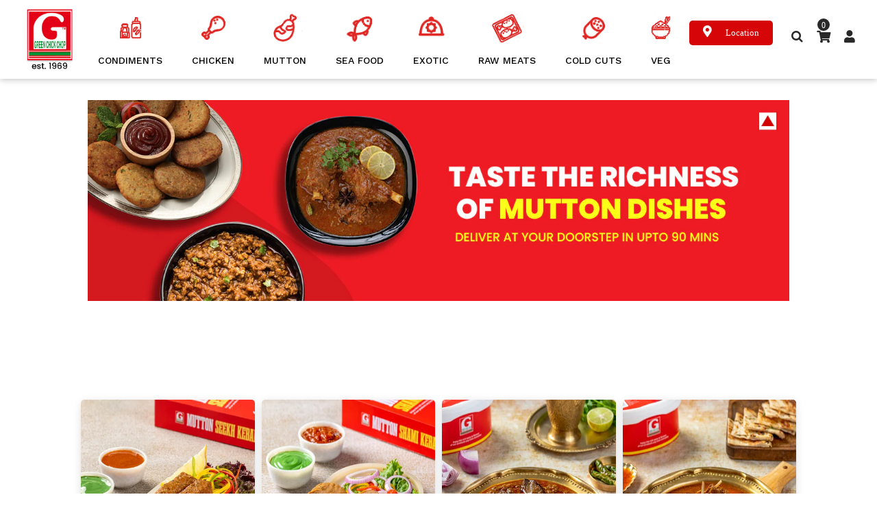

--- FILE ---
content_type: text/html; charset=utf-8
request_url: https://www.greenchickchop.in/collections/mutton
body_size: 23362
content:
<!doctype html>
 <html class="no-js"> 
<head>
  


  <!-- Basic page needs ================================================== -->
  <meta charset="utf-8">
  <!--[if IE]><meta http-equiv='X-UA-Compatible' content='IE=edge,chrome=1'><![endif]-->

  
  <link rel="shortcut icon"  href="//www.greenchickchop.in/cdn/shop/t/11/assets/favicon.png?v=72291696265496943091681991496" type="image/png" />
  

  <!-- Title and description ================================================== -->
  <title>
    Mutton &ndash; Green Chick Chop
  </title>
  
  <meta name="description" content="">
  
  <!-- Social meta ================================================== -->
  

  <meta property="og:type" content="website">
  <meta property="og:title" content="Mutton">
  <meta property="og:url" content="https://www.greenchickchop.in/collections/mutton">
  
  <meta property="og:image" content="http://www.greenchickchop.in/cdn/shop/t/11/assets/logo.png?v=106505170793515521271681991496">
  <meta property="og:image:secure_url" content="https://www.greenchickchop.in/cdn/shop/t/11/assets/logo.png?v=106505170793515521271681991496">
  


  <meta property="og:description" content="">

<meta property="og:site_name" content="Green Chick Chop">



<meta name="twitter:card" content="summary">





  <!-- Helpers ================================================== -->
  <link rel="canonical" href="https://www.greenchickchop.in/collections/mutton">
  <meta name="viewport" content="width=device-width,initial-scale=1">
  <meta name="theme-color" content="#292929">
	

  <!-- CSS ================================================== -->
  <link href="//www.greenchickchop.in/cdn/shop/t/11/assets/frame.scss.css?v=56270637791872834501705142779" rel="stylesheet" type="text/css" media="all" />  
  <link href="//www.greenchickchop.in/cdn/shop/t/11/assets/style.css?v=41899226495544739161696497424" rel="stylesheet" type="text/css" media="all" />  
  <link href="//www.greenchickchop.in/cdn/shop/t/11/assets/slick-theme.css?v=111566387709569418871681991496" rel="stylesheet" type="text/css" media="all" />
  <link href="//www.greenchickchop.in/cdn/shop/t/11/assets/slick.scss.css?v=89761888939522199661705142779" rel="stylesheet" type="text/css" media="all" />
  <link href="//www.greenchickchop.in/cdn/shop/t/11/assets/slick.css?v=98340474046176884051681991496" rel="stylesheet" type="text/css" media="all" />
  <link href="//www.greenchickchop.in/cdn/shop/t/11/assets/slick-slider.css?v=96187054942315453411681991496" rel="stylesheet" type="text/css" media="all" />
  <link href="//www.greenchickchop.in/cdn/shop/t/11/assets/animate.css?v=170469424254788653381681991496" rel="stylesheet" type="text/css" media="all" />
  <link href="//www.greenchickchop.in/cdn/shop/t/11/assets/font-all.min.css?v=157224573197066317891681991496" rel="stylesheet" type="text/css" media="all" />
  

  
  <link rel="stylesheet" type="text/css" href="//fonts.googleapis.com/css?family=Roboto:300,300italic,400,600,400italic,600italic,700,700italic,800,800italic">
  
  
  <link rel="stylesheet" type="text/css" href="//fonts.googleapis.com/css?family=Raleway:300,300italic,400,600,400italic,600italic,700,700italic,800,800italic">
  
  
  <link rel="stylesheet" type="text/css" href="//fonts.googleapis.com/css?family=Roboto+Slab:300,300italic,400,600,400italic,600italic,700,700italic,800,800italic">
  


  <!-- Header hook for plugins ================================================== -->
    <script>window.performance && window.performance.mark && window.performance.mark('shopify.content_for_header.start');</script><meta name="facebook-domain-verification" content="nqn2tjl1u4cetz7w7z8bw61cpi7jca">
<meta name="google-site-verification" content="cdabEDt3DWUtZcWqKJLl6SeAtIFFhCb17eX6bni24Pk">
<meta id="shopify-digital-wallet" name="shopify-digital-wallet" content="/54960357436/digital_wallets/dialog">
<link rel="alternate" type="application/atom+xml" title="Feed" href="/collections/mutton.atom" />
<link rel="alternate" type="application/json+oembed" href="https://www.greenchickchop.in/collections/mutton.oembed">
<script async="async" src="/checkouts/internal/preloads.js?locale=en-IN"></script>
<script id="shopify-features" type="application/json">{"accessToken":"b087cd8b4d8124e59106855873d5dfd2","betas":["rich-media-storefront-analytics"],"domain":"www.greenchickchop.in","predictiveSearch":true,"shopId":54960357436,"locale":"en"}</script>
<script>var Shopify = Shopify || {};
Shopify.shop = "greenchickchop.myshopify.com";
Shopify.locale = "en";
Shopify.currency = {"active":"INR","rate":"1.0"};
Shopify.country = "IN";
Shopify.theme = {"name":" backup 20-04-23","id":147922059551,"schema_name":null,"schema_version":null,"theme_store_id":null,"role":"main"};
Shopify.theme.handle = "null";
Shopify.theme.style = {"id":null,"handle":null};
Shopify.cdnHost = "www.greenchickchop.in/cdn";
Shopify.routes = Shopify.routes || {};
Shopify.routes.root = "/";</script>
<script type="module">!function(o){(o.Shopify=o.Shopify||{}).modules=!0}(window);</script>
<script>!function(o){function n(){var o=[];function n(){o.push(Array.prototype.slice.apply(arguments))}return n.q=o,n}var t=o.Shopify=o.Shopify||{};t.loadFeatures=n(),t.autoloadFeatures=n()}(window);</script>
<script id="shop-js-analytics" type="application/json">{"pageType":"collection"}</script>
<script defer="defer" async type="module" src="//www.greenchickchop.in/cdn/shopifycloud/shop-js/modules/v2/client.init-shop-cart-sync_COMZFrEa.en.esm.js"></script>
<script defer="defer" async type="module" src="//www.greenchickchop.in/cdn/shopifycloud/shop-js/modules/v2/chunk.common_CdXrxk3f.esm.js"></script>
<script type="module">
  await import("//www.greenchickchop.in/cdn/shopifycloud/shop-js/modules/v2/client.init-shop-cart-sync_COMZFrEa.en.esm.js");
await import("//www.greenchickchop.in/cdn/shopifycloud/shop-js/modules/v2/chunk.common_CdXrxk3f.esm.js");

  window.Shopify.SignInWithShop?.initShopCartSync?.({"fedCMEnabled":true,"windoidEnabled":true});

</script>
<script>(function() {
  var isLoaded = false;
  function asyncLoad() {
    if (isLoaded) return;
    isLoaded = true;
    var urls = ["https:\/\/cdn.shopify.com\/s\/files\/1\/0549\/6035\/7436\/t\/3\/assets\/globo.menu.init.js?v=1634927052\u0026shop=greenchickchop.myshopify.com","https:\/\/storelocator.metizapps.com\/assets\/js\/zipcode.js?shop=greenchickchop.myshopify.com","https:\/\/storelocator.metizapps.com\/assets\/js\/app.js?shop=greenchickchop.myshopify.com","https:\/\/cdn.autoketing.org\/sdk-cdn\/popup-fullsize\/dist\/popup-fullsize-embed.js?t=1691481602656648629\u0026shop=greenchickchop.myshopify.com","https:\/\/cdn.autoketing.org\/sdk-cdn\/popup-fullsize\/dist\/popup-fullsize-embed.js?t=1691481603143241354\u0026shop=greenchickchop.myshopify.com"];
    for (var i = 0; i < urls.length; i++) {
      var s = document.createElement('script');
      s.type = 'text/javascript';
      s.async = true;
      s.src = urls[i];
      var x = document.getElementsByTagName('script')[0];
      x.parentNode.insertBefore(s, x);
    }
  };
  if(window.attachEvent) {
    window.attachEvent('onload', asyncLoad);
  } else {
    window.addEventListener('load', asyncLoad, false);
  }
})();</script>
<script id="__st">var __st={"a":54960357436,"offset":19800,"reqid":"e8c87f69-87ce-4953-af18-8abf02b6655f-1762894363","pageurl":"www.greenchickchop.in\/collections\/mutton","u":"52736f4872cc","p":"collection","rtyp":"collection","rid":262469713980};</script>
<script>window.ShopifyPaypalV4VisibilityTracking = true;</script>
<script id="captcha-bootstrap">!function(){'use strict';const t='contact',e='account',n='new_comment',o=[[t,t],['blogs',n],['comments',n],[t,'customer']],c=[[e,'customer_login'],[e,'guest_login'],[e,'recover_customer_password'],[e,'create_customer']],r=t=>t.map((([t,e])=>`form[action*='/${t}']:not([data-nocaptcha='true']) input[name='form_type'][value='${e}']`)).join(','),a=t=>()=>t?[...document.querySelectorAll(t)].map((t=>t.form)):[];function s(){const t=[...o],e=r(t);return a(e)}const i='password',u='form_key',d=['recaptcha-v3-token','g-recaptcha-response','h-captcha-response',i],f=()=>{try{return window.sessionStorage}catch{return}},m='__shopify_v',_=t=>t.elements[u];function p(t,e,n=!1){try{const o=window.sessionStorage,c=JSON.parse(o.getItem(e)),{data:r}=function(t){const{data:e,action:n}=t;return t[m]||n?{data:e,action:n}:{data:t,action:n}}(c);for(const[e,n]of Object.entries(r))t.elements[e]&&(t.elements[e].value=n);n&&o.removeItem(e)}catch(o){console.error('form repopulation failed',{error:o})}}const l='form_type',E='cptcha';function T(t){t.dataset[E]=!0}const w=window,h=w.document,L='Shopify',v='ce_forms',y='captcha';let A=!1;((t,e)=>{const n=(g='f06e6c50-85a8-45c8-87d0-21a2b65856fe',I='https://cdn.shopify.com/shopifycloud/storefront-forms-hcaptcha/ce_storefront_forms_captcha_hcaptcha.v1.5.2.iife.js',D={infoText:'Protected by hCaptcha',privacyText:'Privacy',termsText:'Terms'},(t,e,n)=>{const o=w[L][v],c=o.bindForm;if(c)return c(t,g,e,D).then(n);var r;o.q.push([[t,g,e,D],n]),r=I,A||(h.body.append(Object.assign(h.createElement('script'),{id:'captcha-provider',async:!0,src:r})),A=!0)});var g,I,D;w[L]=w[L]||{},w[L][v]=w[L][v]||{},w[L][v].q=[],w[L][y]=w[L][y]||{},w[L][y].protect=function(t,e){n(t,void 0,e),T(t)},Object.freeze(w[L][y]),function(t,e,n,w,h,L){const[v,y,A,g]=function(t,e,n){const i=e?o:[],u=t?c:[],d=[...i,...u],f=r(d),m=r(i),_=r(d.filter((([t,e])=>n.includes(e))));return[a(f),a(m),a(_),s()]}(w,h,L),I=t=>{const e=t.target;return e instanceof HTMLFormElement?e:e&&e.form},D=t=>v().includes(t);t.addEventListener('submit',(t=>{const e=I(t);if(!e)return;const n=D(e)&&!e.dataset.hcaptchaBound&&!e.dataset.recaptchaBound,o=_(e),c=g().includes(e)&&(!o||!o.value);(n||c)&&t.preventDefault(),c&&!n&&(function(t){try{if(!f())return;!function(t){const e=f();if(!e)return;const n=_(t);if(!n)return;const o=n.value;o&&e.removeItem(o)}(t);const e=Array.from(Array(32),(()=>Math.random().toString(36)[2])).join('');!function(t,e){_(t)||t.append(Object.assign(document.createElement('input'),{type:'hidden',name:u})),t.elements[u].value=e}(t,e),function(t,e){const n=f();if(!n)return;const o=[...t.querySelectorAll(`input[type='${i}']`)].map((({name:t})=>t)),c=[...d,...o],r={};for(const[a,s]of new FormData(t).entries())c.includes(a)||(r[a]=s);n.setItem(e,JSON.stringify({[m]:1,action:t.action,data:r}))}(t,e)}catch(e){console.error('failed to persist form',e)}}(e),e.submit())}));const S=(t,e)=>{t&&!t.dataset[E]&&(n(t,e.some((e=>e===t))),T(t))};for(const o of['focusin','change'])t.addEventListener(o,(t=>{const e=I(t);D(e)&&S(e,y())}));const B=e.get('form_key'),M=e.get(l),P=B&&M;t.addEventListener('DOMContentLoaded',(()=>{const t=y();if(P)for(const e of t)e.elements[l].value===M&&p(e,B);[...new Set([...A(),...v().filter((t=>'true'===t.dataset.shopifyCaptcha))])].forEach((e=>S(e,t)))}))}(h,new URLSearchParams(w.location.search),n,t,e,['guest_login'])})(!1,!0)}();</script>
<script integrity="sha256-52AcMU7V7pcBOXWImdc/TAGTFKeNjmkeM1Pvks/DTgc=" data-source-attribution="shopify.loadfeatures" defer="defer" src="//www.greenchickchop.in/cdn/shopifycloud/storefront/assets/storefront/load_feature-81c60534.js" crossorigin="anonymous"></script>
<script data-source-attribution="shopify.dynamic_checkout.dynamic.init">var Shopify=Shopify||{};Shopify.PaymentButton=Shopify.PaymentButton||{isStorefrontPortableWallets:!0,init:function(){window.Shopify.PaymentButton.init=function(){};var t=document.createElement("script");t.src="https://www.greenchickchop.in/cdn/shopifycloud/portable-wallets/latest/portable-wallets.en.js",t.type="module",document.head.appendChild(t)}};
</script>
<script data-source-attribution="shopify.dynamic_checkout.buyer_consent">
  function portableWalletsHideBuyerConsent(e){var t=document.getElementById("shopify-buyer-consent"),n=document.getElementById("shopify-subscription-policy-button");t&&n&&(t.classList.add("hidden"),t.setAttribute("aria-hidden","true"),n.removeEventListener("click",e))}function portableWalletsShowBuyerConsent(e){var t=document.getElementById("shopify-buyer-consent"),n=document.getElementById("shopify-subscription-policy-button");t&&n&&(t.classList.remove("hidden"),t.removeAttribute("aria-hidden"),n.addEventListener("click",e))}window.Shopify?.PaymentButton&&(window.Shopify.PaymentButton.hideBuyerConsent=portableWalletsHideBuyerConsent,window.Shopify.PaymentButton.showBuyerConsent=portableWalletsShowBuyerConsent);
</script>
<script data-source-attribution="shopify.dynamic_checkout.cart.bootstrap">document.addEventListener("DOMContentLoaded",(function(){function t(){return document.querySelector("shopify-accelerated-checkout-cart, shopify-accelerated-checkout")}if(t())Shopify.PaymentButton.init();else{new MutationObserver((function(e,n){t()&&(Shopify.PaymentButton.init(),n.disconnect())})).observe(document.body,{childList:!0,subtree:!0})}}));
</script>
<script id="sections-script" data-sections="sidebar-category" defer="defer" src="//www.greenchickchop.in/cdn/shop/t/11/compiled_assets/scripts.js?12492"></script>
<script>window.performance && window.performance.mark && window.performance.mark('shopify.content_for_header.end');</script>

  

<!--[if lt IE 9]>
<script src="//cdnjs.cloudflare.com/ajax/libs/html5shiv/3.7.2/html5shiv.min.js" type="text/javascript"></script>
<script src="//www.greenchickchop.in/cdn/shop/t/11/assets/respond.min.js?v=52248677837542619231681991496" type="text/javascript"></script>
<link href="//www.greenchickchop.in/cdn/shop/t/11/assets/respond-proxy.html" id="respond-proxy" rel="respond-proxy" />
<link href="//www.greenchickchop.in/search?q=85e8c1548a0c96169d31e4d51a293009" id="respond-redirect" rel="respond-redirect" />
<script src="//www.greenchickchop.in/search?q=85e8c1548a0c96169d31e4d51a293009" type="text/javascript"></script>
<![endif]-->

  
  <script src="//www.greenchickchop.in/cdn/shop/t/11/assets/header.js?v=17361201992366897231681991496" type="text/javascript"></script> 

  

  
    

  <script>
    window.use_sticky = true;
    window.ajax_cart = true;
    window.money_format = "Rs. {{amount}}";
    window.shop_currency = "INR";
    window.show_multiple_currencies = true;
    window.enable_sidebar_multiple_choice = true;
    window.loading_url = "//www.greenchickchop.in/cdn/shop/t/11/assets/loading.gif?v=50837312686733260831681991496";     
    window.dropdowncart_type = "hover";
    window.file_url = "//www.greenchickchop.in/cdn/shop/files/?12492";
    window.asset_url = "";
    window.items="Items";
    window.many_in_stock="Many In Stock";
    window.out_of_stock=" Out of stock";
    window.in_stock=" In Stock";
    window.unavailable="Unavailable";
    window.product_name="Product Name";
    window.product_image="Product Image";
    window.product_desc="Product Description";
    window.available_stock="Available In stock";
    window.unavailable_stock="Unavailable In stock";
    window.compare_note="Product Added over 8 product !. Do you want to compare 8 added product ?";
    window.added_to_cmp="Added to compare";
    window.add_to_cmp="Add to compare";
    window.select_options="Select options";
    window.add_to_cart="Add to Cart";
    window.confirm_box="Yes,I want view it!";
    window.cancelButtonText="Continue";
    window.remove="Remove";
    window.use_color_swatch = false;
    window.newsletter_popup = false; 

    var  compare_list = []; 
  </script>  


              <script>
              function fn(){
                if (typeof BSS_SL.configData == 'undefined') {
                    if(window.location.pathname == '/pages/store-locator'){
                        document.getElementById("PageContainer").remove();
                    }
                }
              }
            if (document.readyState === "complete" || document.readyState === "interactive") {
                setTimeout(fn, 1);
            } else {
            document.addEventListener("DOMContentLoaded", fn);
            }
          </script> <script id="bss-store-locator-cluster" src='https://developers.google.com/maps/documentation/javascript/examples/markerclusterer/markerclusterer.js'>

</script>
               
                <script type="text/javascript">
  window.Rivo = window.Rivo || {};
  window.Rivo.common = window.Rivo.common || {};
  window.Rivo.common.shop = {
    permanent_domain: 'greenchickchop.myshopify.com',
    currency: "INR",
    money_format: "Rs. {{amount}}",
    id: 54960357436
  };
  

  window.Rivo.common.template = 'collection';
  window.Rivo.common.cart = {};
  window.Rivo.common.vapid_public_key = "BO5RJ2FA8w6MW2Qt1_MKSFtoVpVjUMLYkHb2arb7zZxEaYGTMuLvmZGabSHj8q0EwlzLWBAcAU_0z-z9Xps8kF8=";
  window.Rivo.global_config = {"asset_urls":{"loy":{"init_js":"https:\/\/cdn.shopify.com\/s\/files\/1\/0194\/1736\/6592\/t\/1\/assets\/ba_loy_init.js?v=1683735115","widget_js":"https:\/\/cdn.shopify.com\/s\/files\/1\/0194\/1736\/6592\/t\/1\/assets\/ba_loy_widget.js?v=1683735116","widget_css":"https:\/\/cdn.shopify.com\/s\/files\/1\/0194\/1736\/6592\/t\/1\/assets\/ba_loy_widget.css?v=1673976822","page_init_js":"https:\/\/cdn.shopify.com\/s\/files\/1\/0194\/1736\/6592\/t\/1\/assets\/ba_loy_page_init.js?v=1683735117","page_widget_js":"https:\/\/cdn.shopify.com\/s\/files\/1\/0194\/1736\/6592\/t\/1\/assets\/ba_loy_page_widget.js?v=1683735119","page_widget_css":"https:\/\/cdn.shopify.com\/s\/files\/1\/0194\/1736\/6592\/t\/1\/assets\/ba_loy_page.css?v=1673976829","page_preview_js":"\/assets\/msg\/loy_page_preview.js"},"rev":{"init_js":"https:\/\/cdn.shopify.com\/s\/files\/1\/0194\/1736\/6592\/t\/1\/assets\/ba_rev_init.js?v=1681565796","widget_js":"https:\/\/cdn.shopify.com\/s\/files\/1\/0194\/1736\/6592\/t\/1\/assets\/ba_rev_widget.js?v=1679054861","modal_js":"https:\/\/cdn.shopify.com\/s\/files\/1\/0194\/1736\/6592\/t\/1\/assets\/ba_rev_modal.js?v=1681565797","widget_css":"https:\/\/cdn.shopify.com\/s\/files\/1\/0194\/1736\/6592\/t\/1\/assets\/ba_rev_widget.css?v=1680320455","modal_css":"https:\/\/cdn.shopify.com\/s\/files\/1\/0194\/1736\/6592\/t\/1\/assets\/ba_rev_modal.css?v=1680295707"},"pu":{"init_js":"https:\/\/cdn.shopify.com\/s\/files\/1\/0194\/1736\/6592\/t\/1\/assets\/ba_pu_init.js?v=1635877170"},"widgets":{"init_js":"https:\/\/cdn.shopify.com\/s\/files\/1\/0194\/1736\/6592\/t\/1\/assets\/ba_widget_init.js?v=1679987682","modal_js":"https:\/\/cdn.shopify.com\/s\/files\/1\/0194\/1736\/6592\/t\/1\/assets\/ba_widget_modal.js?v=1679987684","modal_css":"https:\/\/cdn.shopify.com\/s\/files\/1\/0194\/1736\/6592\/t\/1\/assets\/ba_widget_modal.css?v=1654723622"},"forms":{"init_js":"https:\/\/cdn.shopify.com\/s\/files\/1\/0194\/1736\/6592\/t\/1\/assets\/ba_forms_init.js?v=1683735121","widget_js":"https:\/\/cdn.shopify.com\/s\/files\/1\/0194\/1736\/6592\/t\/1\/assets\/ba_forms_widget.js?v=1683735123","forms_css":"https:\/\/cdn.shopify.com\/s\/files\/1\/0194\/1736\/6592\/t\/1\/assets\/ba_forms.css?v=1654711758"},"global":{"helper_js":"https:\/\/cdn.shopify.com\/s\/files\/1\/0194\/1736\/6592\/t\/1\/assets\/ba_tracking.js?v=1680229884"}},"proxy_paths":{"pu":"\/apps\/ba_fb_app","app_metrics":"\/apps\/ba_fb_app\/app_metrics","push_subscription":"\/apps\/ba_fb_app\/push"},"aat":["pu"],"pv":false,"sts":false,"bam":false,"base_money_format":"Rs. {{amount}}"};

  



    window.Rivo.pu_config = {"push_prompt_cover_enabled":false,"push_prompt_cover_title":"One small step","push_prompt_cover_message":"Allow your browser to receive notifications","subscription_plan_exceeded_limits":false};

    window.Rivo.widgets_config = {"id":9826,"active":false,"frequency_limit_amount":2,"frequency_limit_time_unit":"days","background_image":{"position":"none"},"initial_state":{"body":"Sign up and unlock your instant discount","title":"Get 10% off your order","cta_text":"Claim Discount","show_email":true,"action_text":"Saving...","footer_text":"You are signing up to receive communication via email and can unsubscribe at any time.","dismiss_text":"No thanks","email_placeholder":"Email Address","phone_placeholder":"Phone Number","show_phone_number":false},"success_state":{"body":"Thanks for subscribing. Copy your discount code and apply to your next order.","title":"Discount Unlocked 🎉","cta_text":"Continue shopping","cta_action":"dismiss"},"closed_state":{"action":"close_widget","font_size":"20","action_text":"GET 10% OFF","display_offset":"300","display_position":"left"},"error_state":{"invalid_email":"Please enter valid email address!","invalid_phone_number":"Please enter valid phone number!"},"trigger":{"delay":0},"colors":{"link_color":"#4FC3F7","sticky_bar_bg":"#C62828","cta_font_color":"#fff","body_font_color":"#000","sticky_bar_text":"#fff","background_color":"#fff","error_background":"#ffdede","error_text_color":"#ff2626","title_font_color":"#000","footer_font_color":"#bbb","dismiss_font_color":"#bbb","cta_background_color":"#000"},"sticky_coupon_bar":{},"display_style":{"font":"Arial","size":"regular","align":"center"},"dismissable":true,"has_background":false,"opt_in_channels":["email"],"rules":[],"widget_css":".powered_by_rivo{\n  display: block;\n}\n.ba_widget_main_design {\n  background: #fff;\n}\n.ba_widget_content{text-align: center}\n.ba_widget_parent{\n  font-family: Arial;\n}\n.ba_widget_parent.background{\n}\n.ba_widget_left_content{\n}\n.ba_widget_right_content{\n}\n#ba_widget_cta_button:disabled{\n  background: #000cc;\n}\n#ba_widget_cta_button{\n  background: #000;\n  color: #fff;\n}\n#ba_widget_cta_button:after {\n  background: #000e0;\n}\n.ba_initial_state_title, .ba_success_state_title{\n  color: #000;\n}\n.ba_initial_state_body, .ba_success_state_body{\n  color: #000;\n}\n.ba_initial_state_dismiss_text{\n  color: #bbb;\n}\n.ba_initial_state_footer_text, .ba_initial_state_sms_agreement{\n  color: #bbb;\n}\n.ba_widget_error{\n  color: #ff2626;\n  background: #ffdede;\n}\n.ba_link_color{\n  color: #4FC3F7;\n}\n","custom_css":null,"logo":null};

</script>


<script type="text/javascript">
  

  //Global snippet for Rivo
  //this is updated automatically - do not edit manually.

  function loadScript(src, defer, done) {
    var js = document.createElement('script');
    js.src = src;
    js.defer = defer;
    js.onload = function(){done();};
    js.onerror = function(){
      done(new Error('Failed to load script ' + src));
    };
    document.head.appendChild(js);
  }

  function browserSupportsAllFeatures() {
    return window.Promise && window.fetch && window.Symbol;
  }

  if (browserSupportsAllFeatures()) {
    main();
  } else {
    loadScript('https://polyfill-fastly.net/v3/polyfill.min.js?features=Promise,fetch', true, main);
  }

  function loadAppScripts(){


      loadScript(window.Rivo.global_config.asset_urls.pu.init_js, true, function(){});

      loadScript(window.Rivo.global_config.asset_urls.widgets.init_js, true, function(){});
  }

  function main(err) {
    //isolate the scope
    loadScript(window.Rivo.global_config.asset_urls.global.helper_js, false, loadAppScripts);
  }
</script>




   <!-- Google Tag Manager -->
<script>(function(w,d,s,l,i){w[l]=w[l]||[];w[l].push({'gtm.start':
new Date().getTime(),event:'gtm.js'});var f=d.getElementsByTagName(s)[0],
j=d.createElement(s),dl=l!='dataLayer'?'&l='+l:'';j.async=true;j.src=
'https://www.googletagmanager.com/gtm.js?id='+i+dl;f.parentNode.insertBefore(j,f);
})(window,document,'script','dataLayer','GTM-WVJ7HX2');</script>
<!-- End Google Tag Manager -->
<!-- Global site tag (gtag.js) - Google Analytics -->
<script async src="https://www.googletagmanager.com/gtag/js?id=G-HWSG0PCBRD"></script>
<script>
  window.dataLayer = window.dataLayer || [];
  function gtag(){dataLayer.push(arguments);}
  gtag('js', new Date());

  gtag('config', 'G-HWSG0PCBRD');
</script>
 
  <!-- Global site tag (gtag.js) - Google Ads: 10819677758 -->
<script async src="https://www.googletagmanager.com/gtag/js?id=AW-10819677758"></script>
<script>
  window.dataLayer = window.dataLayer || [];
  function gtag(){dataLayer.push(arguments);}
  gtag('js', new Date());

  gtag('config', 'AW-10819677758');
</script>
 <script>
(function(h,e,a,t,m,p) {
m=e.createElement(a);m.async=!0;m.src=t;
p=e.getElementsByTagName(a)[0];p.parentNode.insertBefore(m,p);
})(window,document,'script','https://u.heatmap.it/log.js');
</script>
<link href="https://monorail-edge.shopifysvc.com" rel="dns-prefetch">
<script>(function(){if ("sendBeacon" in navigator && "performance" in window) {try {var session_token_from_headers = performance.getEntriesByType('navigation')[0].serverTiming.find(x => x.name == '_s').description;} catch {var session_token_from_headers = undefined;}var session_cookie_matches = document.cookie.match(/_shopify_s=([^;]*)/);var session_token_from_cookie = session_cookie_matches && session_cookie_matches.length === 2 ? session_cookie_matches[1] : "";var session_token = session_token_from_headers || session_token_from_cookie || "";function handle_abandonment_event(e) {var entries = performance.getEntries().filter(function(entry) {return /monorail-edge.shopifysvc.com/.test(entry.name);});if (!window.abandonment_tracked && entries.length === 0) {window.abandonment_tracked = true;var currentMs = Date.now();var navigation_start = performance.timing.navigationStart;var payload = {shop_id: 54960357436,url: window.location.href,navigation_start,duration: currentMs - navigation_start,session_token,page_type: "collection"};window.navigator.sendBeacon("https://monorail-edge.shopifysvc.com/v1/produce", JSON.stringify({schema_id: "online_store_buyer_site_abandonment/1.1",payload: payload,metadata: {event_created_at_ms: currentMs,event_sent_at_ms: currentMs}}));}}window.addEventListener('pagehide', handle_abandonment_event);}}());</script>
<script id="web-pixels-manager-setup">(function e(e,d,r,n,o){if(void 0===o&&(o={}),!Boolean(null===(a=null===(i=window.Shopify)||void 0===i?void 0:i.analytics)||void 0===a?void 0:a.replayQueue)){var i,a;window.Shopify=window.Shopify||{};var t=window.Shopify;t.analytics=t.analytics||{};var s=t.analytics;s.replayQueue=[],s.publish=function(e,d,r){return s.replayQueue.push([e,d,r]),!0};try{self.performance.mark("wpm:start")}catch(e){}var l=function(){var e={modern:/Edge?\/(1{2}[4-9]|1[2-9]\d|[2-9]\d{2}|\d{4,})\.\d+(\.\d+|)|Firefox\/(1{2}[4-9]|1[2-9]\d|[2-9]\d{2}|\d{4,})\.\d+(\.\d+|)|Chrom(ium|e)\/(9{2}|\d{3,})\.\d+(\.\d+|)|(Maci|X1{2}).+ Version\/(15\.\d+|(1[6-9]|[2-9]\d|\d{3,})\.\d+)([,.]\d+|)( \(\w+\)|)( Mobile\/\w+|) Safari\/|Chrome.+OPR\/(9{2}|\d{3,})\.\d+\.\d+|(CPU[ +]OS|iPhone[ +]OS|CPU[ +]iPhone|CPU IPhone OS|CPU iPad OS)[ +]+(15[._]\d+|(1[6-9]|[2-9]\d|\d{3,})[._]\d+)([._]\d+|)|Android:?[ /-](13[3-9]|1[4-9]\d|[2-9]\d{2}|\d{4,})(\.\d+|)(\.\d+|)|Android.+Firefox\/(13[5-9]|1[4-9]\d|[2-9]\d{2}|\d{4,})\.\d+(\.\d+|)|Android.+Chrom(ium|e)\/(13[3-9]|1[4-9]\d|[2-9]\d{2}|\d{4,})\.\d+(\.\d+|)|SamsungBrowser\/([2-9]\d|\d{3,})\.\d+/,legacy:/Edge?\/(1[6-9]|[2-9]\d|\d{3,})\.\d+(\.\d+|)|Firefox\/(5[4-9]|[6-9]\d|\d{3,})\.\d+(\.\d+|)|Chrom(ium|e)\/(5[1-9]|[6-9]\d|\d{3,})\.\d+(\.\d+|)([\d.]+$|.*Safari\/(?![\d.]+ Edge\/[\d.]+$))|(Maci|X1{2}).+ Version\/(10\.\d+|(1[1-9]|[2-9]\d|\d{3,})\.\d+)([,.]\d+|)( \(\w+\)|)( Mobile\/\w+|) Safari\/|Chrome.+OPR\/(3[89]|[4-9]\d|\d{3,})\.\d+\.\d+|(CPU[ +]OS|iPhone[ +]OS|CPU[ +]iPhone|CPU IPhone OS|CPU iPad OS)[ +]+(10[._]\d+|(1[1-9]|[2-9]\d|\d{3,})[._]\d+)([._]\d+|)|Android:?[ /-](13[3-9]|1[4-9]\d|[2-9]\d{2}|\d{4,})(\.\d+|)(\.\d+|)|Mobile Safari.+OPR\/([89]\d|\d{3,})\.\d+\.\d+|Android.+Firefox\/(13[5-9]|1[4-9]\d|[2-9]\d{2}|\d{4,})\.\d+(\.\d+|)|Android.+Chrom(ium|e)\/(13[3-9]|1[4-9]\d|[2-9]\d{2}|\d{4,})\.\d+(\.\d+|)|Android.+(UC? ?Browser|UCWEB|U3)[ /]?(15\.([5-9]|\d{2,})|(1[6-9]|[2-9]\d|\d{3,})\.\d+)\.\d+|SamsungBrowser\/(5\.\d+|([6-9]|\d{2,})\.\d+)|Android.+MQ{2}Browser\/(14(\.(9|\d{2,})|)|(1[5-9]|[2-9]\d|\d{3,})(\.\d+|))(\.\d+|)|K[Aa][Ii]OS\/(3\.\d+|([4-9]|\d{2,})\.\d+)(\.\d+|)/},d=e.modern,r=e.legacy,n=navigator.userAgent;return n.match(d)?"modern":n.match(r)?"legacy":"unknown"}(),u="modern"===l?"modern":"legacy",c=(null!=n?n:{modern:"",legacy:""})[u],f=function(e){return[e.baseUrl,"/wpm","/b",e.hashVersion,"modern"===e.buildTarget?"m":"l",".js"].join("")}({baseUrl:d,hashVersion:r,buildTarget:u}),m=function(e){var d=e.version,r=e.bundleTarget,n=e.surface,o=e.pageUrl,i=e.monorailEndpoint;return{emit:function(e){var a=e.status,t=e.errorMsg,s=(new Date).getTime(),l=JSON.stringify({metadata:{event_sent_at_ms:s},events:[{schema_id:"web_pixels_manager_load/3.1",payload:{version:d,bundle_target:r,page_url:o,status:a,surface:n,error_msg:t},metadata:{event_created_at_ms:s}}]});if(!i)return console&&console.warn&&console.warn("[Web Pixels Manager] No Monorail endpoint provided, skipping logging."),!1;try{return self.navigator.sendBeacon.bind(self.navigator)(i,l)}catch(e){}var u=new XMLHttpRequest;try{return u.open("POST",i,!0),u.setRequestHeader("Content-Type","text/plain"),u.send(l),!0}catch(e){return console&&console.warn&&console.warn("[Web Pixels Manager] Got an unhandled error while logging to Monorail."),!1}}}}({version:r,bundleTarget:l,surface:e.surface,pageUrl:self.location.href,monorailEndpoint:e.monorailEndpoint});try{o.browserTarget=l,function(e){var d=e.src,r=e.async,n=void 0===r||r,o=e.onload,i=e.onerror,a=e.sri,t=e.scriptDataAttributes,s=void 0===t?{}:t,l=document.createElement("script"),u=document.querySelector("head"),c=document.querySelector("body");if(l.async=n,l.src=d,a&&(l.integrity=a,l.crossOrigin="anonymous"),s)for(var f in s)if(Object.prototype.hasOwnProperty.call(s,f))try{l.dataset[f]=s[f]}catch(e){}if(o&&l.addEventListener("load",o),i&&l.addEventListener("error",i),u)u.appendChild(l);else{if(!c)throw new Error("Did not find a head or body element to append the script");c.appendChild(l)}}({src:f,async:!0,onload:function(){if(!function(){var e,d;return Boolean(null===(d=null===(e=window.Shopify)||void 0===e?void 0:e.analytics)||void 0===d?void 0:d.initialized)}()){var d=window.webPixelsManager.init(e)||void 0;if(d){var r=window.Shopify.analytics;r.replayQueue.forEach((function(e){var r=e[0],n=e[1],o=e[2];d.publishCustomEvent(r,n,o)})),r.replayQueue=[],r.publish=d.publishCustomEvent,r.visitor=d.visitor,r.initialized=!0}}},onerror:function(){return m.emit({status:"failed",errorMsg:"".concat(f," has failed to load")})},sri:function(e){var d=/^sha384-[A-Za-z0-9+/=]+$/;return"string"==typeof e&&d.test(e)}(c)?c:"",scriptDataAttributes:o}),m.emit({status:"loading"})}catch(e){m.emit({status:"failed",errorMsg:(null==e?void 0:e.message)||"Unknown error"})}}})({shopId: 54960357436,storefrontBaseUrl: "https://www.greenchickchop.in",extensionsBaseUrl: "https://extensions.shopifycdn.com/cdn/shopifycloud/web-pixels-manager",monorailEndpoint: "https://monorail-edge.shopifysvc.com/unstable/produce_batch",surface: "storefront-renderer",enabledBetaFlags: ["2dca8a86"],webPixelsConfigList: [{"id":"848101663","configuration":"{\"config\":\"{\\\"pixel_id\\\":\\\"GT-K4TGMBS\\\",\\\"target_country\\\":\\\"IN\\\",\\\"gtag_events\\\":[{\\\"type\\\":\\\"purchase\\\",\\\"action_label\\\":\\\"MC-WF0PEMR74K\\\"},{\\\"type\\\":\\\"page_view\\\",\\\"action_label\\\":\\\"MC-WF0PEMR74K\\\"},{\\\"type\\\":\\\"view_item\\\",\\\"action_label\\\":\\\"MC-WF0PEMR74K\\\"}],\\\"enable_monitoring_mode\\\":false}\"}","eventPayloadVersion":"v1","runtimeContext":"OPEN","scriptVersion":"b2a88bafab3e21179ed38636efcd8a93","type":"APP","apiClientId":1780363,"privacyPurposes":[],"dataSharingAdjustments":{"protectedCustomerApprovalScopes":["read_customer_address","read_customer_email","read_customer_name","read_customer_personal_data","read_customer_phone"]}},{"id":"411468063","configuration":"{\"pixel_id\":\"3144803642431943\",\"pixel_type\":\"facebook_pixel\",\"metaapp_system_user_token\":\"-\"}","eventPayloadVersion":"v1","runtimeContext":"OPEN","scriptVersion":"ca16bc87fe92b6042fbaa3acc2fbdaa6","type":"APP","apiClientId":2329312,"privacyPurposes":["ANALYTICS","MARKETING","SALE_OF_DATA"],"dataSharingAdjustments":{"protectedCustomerApprovalScopes":["read_customer_address","read_customer_email","read_customer_name","read_customer_personal_data","read_customer_phone"]}},{"id":"74973471","eventPayloadVersion":"1","runtimeContext":"LAX","scriptVersion":"2","type":"CUSTOM","privacyPurposes":["ANALYTICS","MARKETING","SALE_OF_DATA"],"name":"Google Tag"},{"id":"125468959","eventPayloadVersion":"1","runtimeContext":"LAX","scriptVersion":"4","type":"CUSTOM","privacyPurposes":["ANALYTICS","MARKETING","SALE_OF_DATA"],"name":"Code"},{"id":"shopify-app-pixel","configuration":"{}","eventPayloadVersion":"v1","runtimeContext":"STRICT","scriptVersion":"0450","apiClientId":"shopify-pixel","type":"APP","privacyPurposes":["ANALYTICS","MARKETING"]},{"id":"shopify-custom-pixel","eventPayloadVersion":"v1","runtimeContext":"LAX","scriptVersion":"0450","apiClientId":"shopify-pixel","type":"CUSTOM","privacyPurposes":["ANALYTICS","MARKETING"]}],isMerchantRequest: false,initData: {"shop":{"name":"Green Chick Chop","paymentSettings":{"currencyCode":"INR"},"myshopifyDomain":"greenchickchop.myshopify.com","countryCode":"IN","storefrontUrl":"https:\/\/www.greenchickchop.in"},"customer":null,"cart":null,"checkout":null,"productVariants":[],"purchasingCompany":null},},"https://www.greenchickchop.in/cdn","ae1676cfwd2530674p4253c800m34e853cb",{"modern":"","legacy":""},{"shopId":"54960357436","storefrontBaseUrl":"https:\/\/www.greenchickchop.in","extensionBaseUrl":"https:\/\/extensions.shopifycdn.com\/cdn\/shopifycloud\/web-pixels-manager","surface":"storefront-renderer","enabledBetaFlags":"[\"2dca8a86\"]","isMerchantRequest":"false","hashVersion":"ae1676cfwd2530674p4253c800m34e853cb","publish":"custom","events":"[[\"page_viewed\",{}],[\"collection_viewed\",{\"collection\":{\"id\":\"262469713980\",\"title\":\"Mutton\",\"productVariants\":[{\"price\":{\"amount\":240.0,\"currencyCode\":\"INR\"},\"product\":{\"title\":\"MUTTON SEEKH KEBAB\",\"vendor\":\"greenchickchop\",\"id\":\"6681896321084\",\"untranslatedTitle\":\"MUTTON SEEKH KEBAB\",\"url\":\"\/products\/mutton-seekh-kebab\",\"type\":\"mutton\"},\"id\":\"39590296813628\",\"image\":{\"src\":\"\/\/www.greenchickchop.in\/cdn\/shop\/files\/MuttonSeekhKebab_1__result.webp?v=1682659662\"},\"sku\":\"\",\"title\":\"250gm\",\"untranslatedTitle\":\"250gm\"},{\"price\":{\"amount\":240.0,\"currencyCode\":\"INR\"},\"product\":{\"title\":\"MUTTON SHAMI KEBAB\",\"vendor\":\"greenchickchop\",\"id\":\"6681898614844\",\"untranslatedTitle\":\"MUTTON SHAMI KEBAB\",\"url\":\"\/products\/mutton-shami-kebab\",\"type\":\"mutton\"},\"id\":\"39591487111228\",\"image\":{\"src\":\"\/\/www.greenchickchop.in\/cdn\/shop\/files\/MuttonShamiKebab_1__result.webp?v=1682659690\"},\"sku\":\"\",\"title\":\"250gm(12PCS)\",\"untranslatedTitle\":\"250gm(12PCS)\"},{\"price\":{\"amount\":320.0,\"currencyCode\":\"INR\"},\"product\":{\"title\":\"MUTTON KEEMA KALEJI\",\"vendor\":\"greenchickchop\",\"id\":\"6681900941372\",\"untranslatedTitle\":\"MUTTON KEEMA KALEJI\",\"url\":\"\/products\/mutton-keema-kaleji\",\"type\":\"mutton\"},\"id\":\"39591560806460\",\"image\":{\"src\":\"\/\/www.greenchickchop.in\/cdn\/shop\/files\/MuttonKeemaKaleji_1__result.webp?v=1682659732\"},\"sku\":\"\",\"title\":\"500gm\",\"untranslatedTitle\":\"500gm\"},{\"price\":{\"amount\":320.0,\"currencyCode\":\"INR\"},\"product\":{\"title\":\"MUTTON ROGAN JOSH\",\"vendor\":\"greenchickchop\",\"id\":\"6681900482620\",\"untranslatedTitle\":\"MUTTON ROGAN JOSH\",\"url\":\"\/products\/mutton-rogan-josh\",\"type\":\"mutton\"},\"id\":\"39591561035836\",\"image\":{\"src\":\"\/\/www.greenchickchop.in\/cdn\/shop\/files\/MuttonRoganJosh_1__result.webp?v=1682659766\"},\"sku\":\"\",\"title\":\"500gm\",\"untranslatedTitle\":\"500gm\"},{\"price\":{\"amount\":320.0,\"currencyCode\":\"INR\"},\"product\":{\"title\":\"NIHARI GOSHT\",\"vendor\":\"greenchickchop\",\"id\":\"6681901793340\",\"untranslatedTitle\":\"NIHARI GOSHT\",\"url\":\"\/products\/nihari-gosht\",\"type\":\"mutton\"},\"id\":\"39591561396284\",\"image\":{\"src\":\"\/\/www.greenchickchop.in\/cdn\/shop\/files\/NihariGosht_1__result.webp?v=1682659795\"},\"sku\":\"\",\"title\":\"500gm\",\"untranslatedTitle\":\"500gm\"}]}}]]"});</script><script>
  window.ShopifyAnalytics = window.ShopifyAnalytics || {};
  window.ShopifyAnalytics.meta = window.ShopifyAnalytics.meta || {};
  window.ShopifyAnalytics.meta.currency = 'INR';
  var meta = {"products":[{"id":6681896321084,"gid":"gid:\/\/shopify\/Product\/6681896321084","vendor":"greenchickchop","type":"mutton","variants":[{"id":39590296813628,"price":24000,"name":"MUTTON SEEKH KEBAB - 250gm","public_title":"250gm","sku":""}],"remote":false},{"id":6681898614844,"gid":"gid:\/\/shopify\/Product\/6681898614844","vendor":"greenchickchop","type":"mutton","variants":[{"id":39591487111228,"price":24000,"name":"MUTTON SHAMI KEBAB - 250gm(12PCS)","public_title":"250gm(12PCS)","sku":""}],"remote":false},{"id":6681900941372,"gid":"gid:\/\/shopify\/Product\/6681900941372","vendor":"greenchickchop","type":"mutton","variants":[{"id":39591560806460,"price":32000,"name":"MUTTON KEEMA KALEJI - 500gm","public_title":"500gm","sku":""}],"remote":false},{"id":6681900482620,"gid":"gid:\/\/shopify\/Product\/6681900482620","vendor":"greenchickchop","type":"mutton","variants":[{"id":39591561035836,"price":32000,"name":"MUTTON ROGAN JOSH - 500gm","public_title":"500gm","sku":""}],"remote":false},{"id":6681901793340,"gid":"gid:\/\/shopify\/Product\/6681901793340","vendor":"greenchickchop","type":"mutton","variants":[{"id":39591561396284,"price":32000,"name":"NIHARI GOSHT - 500gm","public_title":"500gm","sku":""}],"remote":false}],"page":{"pageType":"collection","resourceType":"collection","resourceId":262469713980}};
  for (var attr in meta) {
    window.ShopifyAnalytics.meta[attr] = meta[attr];
  }
</script>
<script class="analytics">
  (function () {
    var customDocumentWrite = function(content) {
      var jquery = null;

      if (window.jQuery) {
        jquery = window.jQuery;
      } else if (window.Checkout && window.Checkout.$) {
        jquery = window.Checkout.$;
      }

      if (jquery) {
        jquery('body').append(content);
      }
    };

    var hasLoggedConversion = function(token) {
      if (token) {
        return document.cookie.indexOf('loggedConversion=' + token) !== -1;
      }
      return false;
    }

    var setCookieIfConversion = function(token) {
      if (token) {
        var twoMonthsFromNow = new Date(Date.now());
        twoMonthsFromNow.setMonth(twoMonthsFromNow.getMonth() + 2);

        document.cookie = 'loggedConversion=' + token + '; expires=' + twoMonthsFromNow;
      }
    }

    var trekkie = window.ShopifyAnalytics.lib = window.trekkie = window.trekkie || [];
    if (trekkie.integrations) {
      return;
    }
    trekkie.methods = [
      'identify',
      'page',
      'ready',
      'track',
      'trackForm',
      'trackLink'
    ];
    trekkie.factory = function(method) {
      return function() {
        var args = Array.prototype.slice.call(arguments);
        args.unshift(method);
        trekkie.push(args);
        return trekkie;
      };
    };
    for (var i = 0; i < trekkie.methods.length; i++) {
      var key = trekkie.methods[i];
      trekkie[key] = trekkie.factory(key);
    }
    trekkie.load = function(config) {
      trekkie.config = config || {};
      trekkie.config.initialDocumentCookie = document.cookie;
      var first = document.getElementsByTagName('script')[0];
      var script = document.createElement('script');
      script.type = 'text/javascript';
      script.onerror = function(e) {
        var scriptFallback = document.createElement('script');
        scriptFallback.type = 'text/javascript';
        scriptFallback.onerror = function(error) {
                var Monorail = {
      produce: function produce(monorailDomain, schemaId, payload) {
        var currentMs = new Date().getTime();
        var event = {
          schema_id: schemaId,
          payload: payload,
          metadata: {
            event_created_at_ms: currentMs,
            event_sent_at_ms: currentMs
          }
        };
        return Monorail.sendRequest("https://" + monorailDomain + "/v1/produce", JSON.stringify(event));
      },
      sendRequest: function sendRequest(endpointUrl, payload) {
        // Try the sendBeacon API
        if (window && window.navigator && typeof window.navigator.sendBeacon === 'function' && typeof window.Blob === 'function' && !Monorail.isIos12()) {
          var blobData = new window.Blob([payload], {
            type: 'text/plain'
          });

          if (window.navigator.sendBeacon(endpointUrl, blobData)) {
            return true;
          } // sendBeacon was not successful

        } // XHR beacon

        var xhr = new XMLHttpRequest();

        try {
          xhr.open('POST', endpointUrl);
          xhr.setRequestHeader('Content-Type', 'text/plain');
          xhr.send(payload);
        } catch (e) {
          console.log(e);
        }

        return false;
      },
      isIos12: function isIos12() {
        return window.navigator.userAgent.lastIndexOf('iPhone; CPU iPhone OS 12_') !== -1 || window.navigator.userAgent.lastIndexOf('iPad; CPU OS 12_') !== -1;
      }
    };
    Monorail.produce('monorail-edge.shopifysvc.com',
      'trekkie_storefront_load_errors/1.1',
      {shop_id: 54960357436,
      theme_id: 147922059551,
      app_name: "storefront",
      context_url: window.location.href,
      source_url: "//www.greenchickchop.in/cdn/s/trekkie.storefront.308893168db1679b4a9f8a086857af995740364f.min.js"});

        };
        scriptFallback.async = true;
        scriptFallback.src = '//www.greenchickchop.in/cdn/s/trekkie.storefront.308893168db1679b4a9f8a086857af995740364f.min.js';
        first.parentNode.insertBefore(scriptFallback, first);
      };
      script.async = true;
      script.src = '//www.greenchickchop.in/cdn/s/trekkie.storefront.308893168db1679b4a9f8a086857af995740364f.min.js';
      first.parentNode.insertBefore(script, first);
    };
    trekkie.load(
      {"Trekkie":{"appName":"storefront","development":false,"defaultAttributes":{"shopId":54960357436,"isMerchantRequest":null,"themeId":147922059551,"themeCityHash":"17377140093755364277","contentLanguage":"en","currency":"INR"},"isServerSideCookieWritingEnabled":true,"monorailRegion":"shop_domain","enabledBetaFlags":["f0df213a"]},"Session Attribution":{},"S2S":{"facebookCapiEnabled":true,"source":"trekkie-storefront-renderer","apiClientId":580111}}
    );

    var loaded = false;
    trekkie.ready(function() {
      if (loaded) return;
      loaded = true;

      window.ShopifyAnalytics.lib = window.trekkie;

      var originalDocumentWrite = document.write;
      document.write = customDocumentWrite;
      try { window.ShopifyAnalytics.merchantGoogleAnalytics.call(this); } catch(error) {};
      document.write = originalDocumentWrite;

      window.ShopifyAnalytics.lib.page(null,{"pageType":"collection","resourceType":"collection","resourceId":262469713980,"shopifyEmitted":true});

      var match = window.location.pathname.match(/checkouts\/(.+)\/(thank_you|post_purchase)/)
      var token = match? match[1]: undefined;
      if (!hasLoggedConversion(token)) {
        setCookieIfConversion(token);
        window.ShopifyAnalytics.lib.track("Viewed Product Category",{"currency":"INR","category":"Collection: mutton","collectionName":"mutton","collectionId":262469713980,"nonInteraction":true},undefined,undefined,{"shopifyEmitted":true});
      }
    });


        var eventsListenerScript = document.createElement('script');
        eventsListenerScript.async = true;
        eventsListenerScript.src = "//www.greenchickchop.in/cdn/shopifycloud/storefront/assets/shop_events_listener-3da45d37.js";
        document.getElementsByTagName('head')[0].appendChild(eventsListenerScript);

})();</script>
  <script>
  if (!window.ga || (window.ga && typeof window.ga !== 'function')) {
    window.ga = function ga() {
      (window.ga.q = window.ga.q || []).push(arguments);
      if (window.Shopify && window.Shopify.analytics && typeof window.Shopify.analytics.publish === 'function') {
        window.Shopify.analytics.publish("ga_stub_called", {}, {sendTo: "google_osp_migration"});
      }
      console.error("Shopify's Google Analytics stub called with:", Array.from(arguments), "\nSee https://help.shopify.com/manual/promoting-marketing/pixels/pixel-migration#google for more information.");
    };
    if (window.Shopify && window.Shopify.analytics && typeof window.Shopify.analytics.publish === 'function') {
      window.Shopify.analytics.publish("ga_stub_initialized", {}, {sendTo: "google_osp_migration"});
    }
  }
</script>
<script
  defer
  src="https://www.greenchickchop.in/cdn/shopifycloud/perf-kit/shopify-perf-kit-2.1.2.min.js"
  data-application="storefront-renderer"
  data-shop-id="54960357436"
  data-render-region="gcp-us-central1"
  data-page-type="collection"
  data-theme-instance-id="147922059551"
  data-theme-name=""
  data-theme-version=""
  data-monorail-region="shop_domain"
  data-resource-timing-sampling-rate="10"
  data-shs="true"
  data-shs-beacon="true"
  data-shs-export-with-fetch="true"
  data-shs-logs-sample-rate="1"
></script>
</head>

<body id="mutton" class="template-collection" >
  <!-- Google Tag Manager (noscript) -->
<noscript><iframe src="https://www.googletagmanager.com/ns.html?id=GTM-WVJ7HX2"
height="0" width="0" style="display:none;visibility:hidden"></iframe></noscript>
<!-- End Google Tag Manager (noscript) -->
   <div id="PageContainer"></div>
  
  <div class="location-pop">
      
  	<button class="close-pop">X</button>  
      <div id="storelocator"></div>
    
	</div>
  <div class="quick-view"></div>   
  <nav class="cbp-spmenu cbp-spmenu-vertical cbp-spmenu-left " id="cbp-spmenu-s1">
    <div class="gf-menu-device-wrapper">
      <div class="close-menu">x</div>
      <div class="gf-menu-device-container"></div>
    </div>             
  </nav>
  <div id="itemAdded"><p>Added To Cart</p></div>
  

  
  <div class="wrapper-container">	
    <div class="header-type-3">  
      

      <div id="shopify-section-top-bar-type-3" class="shopify-section"> 

<style>
  
  /* Top block */
    .header-type-3 .top_bar { background: #d60508; }
    .header-type-3 .top_bar li, .header-type-3 .top_bar span { color:#ffffff;}   
    .header-type-3 .top_bar a { color:#ffffff;}    
    .header-type-3 .top_bar a:hover, .header-type-3 .top_bar a:hover span { color:#d60508;}    
    .header-type-3 .header-bar__module.cart .baskettop a.icon-cart-arrow #cartCount { background: ;color:;}
    .header-type-3 .header-bar__module.cart .baskettop a.icon-cart-arrow:hover #cartCount { background: ;color:;}
    .header-type-3 .top_bar .top_bar_right li span,.header-type-3 .tbl-list>li.currency>.dropdown-toggle { border-right:1px solid #e4e4e4; }
    .header-type-3 .top_bar ul li:last-child,.header-type-3 .top_bar .top_bar_right li:last-child span { border-right:none; }


 /* Currency block */

    .header-type-3 a.currency_wrapper.dropdown-toggle {color: #ffffff;}
    .header-type-3 .tbl-list>li.currency>.dropdown-toggle:hover  {color: #d60508;}
    .header-type-3 .tbl-list>li.currency .flag-dropdown-menu  {background: #ffffff;}
    .header-type-3 .flag-dropdown-menu li a span {color: #000000;}
    .header-type-3 .flag-dropdown-menu li a:hover span {color:;}  

    
    .header-type-3 .header_currency ul select,.header-type-3 .header_currency ul li.currency .selector-arrow::after {color:#ffffff;}   
    .header-type-3 .header_currency ul select:hover {color:#d60508;}  
    .header-type-3 .header_currency ul li.currency:hover:after {border-top-color:#d60508;}
    .header-type-3 .header_currency ul li.currency:after {border-top-color:#ffffff;}
    .header-type-3 .header_currency option {background:#ffffff;color:#000000;}


</style>



</div>  

      <div id="SearchDrawer" class="search-bar drawer drawer--top search-bar-type-3">
  <div class="search-bar__table">
    <form action="/search" method="get" class="search-bar__table-cell search-bar__form" role="search">
      <input type="hidden" name="type" value="product">  
      <div class="search-bar__table">
        <div class="search-bar__table-cell search-bar__icon-cell">
          <button type="submit" class="search-bar__icon-button search-bar__submit">
            <span class="fas fa-search" aria-hidden="true"></span>
          </button>
        </div>
        <div class="search-bar__table-cell">
          <input type="hidden" name="type" value="product">  
          <input type="search" id="SearchInput" name="q" value="" placeholder="Search..." aria-label="Search..." class="search-bar__input">
        </div>
      </div>
    </form>
    <div class="search-bar__table-cell text-right">
      <button type="button" class="search-bar__icon-button search-bar__close js-drawer-close">
        <span class="fas fa-times" aria-hidden="true"></span>
      </button>
    </div>
  </div>
</div>
      <header class="site-header">

        <div class="header-sticky">
          <div id="header-landing" class="sticky-animate">
            <div class="container">
              <div class="mobile-location"><button class="locationPop" id="locationPopBtn"><i class="fas fa-map-marker-alt"></i> <span class="placeUser">Location</span></button></div>
              <div class="grid--full site-header__menubar"> 
                
  <div class="h1 site-header__logo order-header" itemscope itemtype="http://schema.org/Organization">
    
    
    <a href="/">
      <img class="normal-logo" src="//www.greenchickchop.in/cdn/shop/t/11/assets/logo.png?v=106505170793515521271681991496" alt="Green Chick Chop" itemprop="logo">
    </a>
    
    
  </div>

   
                <div class="menubar-section order-header">

                  <div class="desktop-megamenu">     
                    <div id="shopify-section-navigation" class="shopify-section"><div class="nav-bar-mobile">
  <nav class="nav-bar" role="navigation">
    <div class="site-nav-dropdown_inner">
      
 <div class="menu-tool">  
  <ul class="site-nav">
    
    
    

      
   	 
    
    <li class=" ">
      <a  href="/collections/chicken" class="">
        <span>         
          CHICKEN     
        </span>       
      </a> 	

      
 	    
      
      
      

    </li>
  
    
    
    
    

      
   	 
    
    <li class=" ">
      <a  href="/collections/mutton" class="current">
        <span>         
          MUTTON     
        </span>       
      </a> 	

      
 	    
      
      
      

    </li>
  
    
    
    
    

      
   	 
    
    <li class=" ">
      <a  href="#" class="">
        <span>         
          RAW MEATS     
        </span>       
      </a> 	

      
 	    
      
      
      

    </li>
  
    
    
    
    

      
   	 
    
    <li class=" ">
      <a  href="/collections/veg" class="">
        <span>         
          VEG     
        </span>       
      </a> 	

      
 	    
      
      
      

    </li>
  
    
    
    
    

      
   	 
    
    <li class=" ">
      <a  href="/collections/exotic" class="">
        <span>         
          EXOTIC     
        </span>       
      </a> 	

      
 	    
      
      
      

    </li>
  
    
    
    
    

      
   	 
    
    <li class=" ">
      <a  href="/collections/sea-food" class="">
        <span>         
          SEA FOOD     
        </span>       
      </a> 	

      
 	    
      
      
      

    </li>
  
    
    
    
    

      
   	 
    
    <li class=" ">
      <a  href="/collections/condiments" class="">
        <span>         
          CONDIMENTS     
        </span>       
      </a> 	

      
 	    
      
      
      

    </li>
  
    
    
    
    

      
   	 
    
    <li class=" ">
      <a  href="/collections/cold-cuts" class="">
        <span>         
          COLD CUTS     
        </span>       
      </a> 	

      
 	    
      
      
      

    </li>
  
    
    
      <li  class="desk-location"><button class="locationPop" id="locationPopBtn"><i class="fas fa-map-marker-alt"></i> <span class="placeUser">Location</span></button></li>
    
  </ul> 
	
</div>  
    </div>
  </nav>
</div>

</div>         
                  </div>  

                </div> 
                <div id="shopify-section-header-model-3" class="shopify-section">
              <ul class="menu-icon">     
                
               
                                
                <li class="header-search">
                  <a href="/search" class="site-header__link site-header__search js-drawer-open-top">
                    <span class="fa fa-search" aria-hidden="true"></span>
                  </a>
                </li>
                 
                
                <li class="header-bar__module cart header_cart">
                  <!-- Mini Cart Start -->
<div class="baskettop">
  <div class="wrapper-top-cart">
    <a href="/cart" id="ToggleDown" class="icon-cart-arrow">
      

      
      
      
      <i class="fas fa-shopping-cart"></i>
      <div id="cartCount"> 
        0
      </div>
      
     
       
      
      
    
    
      
      
     
     
      
    </a> 
    <div id="slidedown-cart" style="display:none"> 
      <!--  <h3>Shopping cart</h3>-->
      <div class="no-items">
        <p>Your cart is currently empty!</p>
        <p class="text-continue"><a class="btn" href="javascript:void(0)">Continue shopping</a></p>
      </div>
      <div class="has-items">
        <ul class="mini-products-list">  
          
        </ul>
        <div class="summary">                
          <p class="total">
            <span class="label">Cart total :</span>
            <span class="price">Rs. 0.00</span> 
          </p>
        </div>
        <div class="actions">
<!--           <button class="btn" onclick="window.location='/checkout'"><i class="fas fa-check"></i>Check Out</button> -->
          <button class="btn text-cart" onclick="window.location='/cart'"><i class="fas fa-shopping-basket"></i>View Cart</button>
        </div>
      </div>
    </div>
  </div>
</div> <!-- End Top Header -->  
                </li> 
                  

                
                <li class="menu_bar_right">
                 
                    <div class="slidedown_section">
                      <a  id="Togglemodal" class="icon-cart-arrow"><i class="fas fa-user" aria-hidden="true"></i></a>
                      <div id="slidedown-modal">
                        <div class="header-panel-top">
                          <div class="customer_account">                          
                            <ul>
                            
                            
                            <li>
                              <a href="/account/login" title="Log in"> <i class="fas fa-sign-in-alt icons" aria-hidden="true"></i> Log in</a>
                            </li>
                            <li>
                              <a href="/account/register" title="Create account">  <i class="fas fa-user" aria-hidden="true"></i> Create account</a>
                            </li>          
                              
                             
							
                          </ul>
                          </div>    

                        </div>
                      </div>
                    </div>
                 
                 
                </li>
                    
                <li class="header-mobile">
    <div class="menu-block visible-phone"><!-- start Navigation Mobile  -->
      <div id="showLeftPush">
        <i class="fa fa-bars" aria-hidden="true">  </i>
      </div>
    </div><!-- end Navigation Mobile  --> 
  </li>
              </ul> 
           

  <style> 
    /* Top block */
    .header-type-3 .top_bar { background: ; }
    .header-type-3 .top_bar li, .header-type-3 .top_bar span { color:;}   
    .header-type-3 .top_bar a { color:;}    
    .header-type-3 .top_bar a:hover, .header-type-3 .top_bar a:hover span { color:;}    
    .header-type-3 .header-bar__module.cart .baskettop a.icon-cart-arrow #cartCount { background: #292929;color:#ffffff;}
    .header-type-3 .header-bar__module.cart .baskettop a.icon-cart-arrow:hover #cartCount { background: #d60508;color:#ffffff;}


    /* Logo block */
    .header-type-3 .site-header__logo a { color:#292929;}
    .header-type-3 .site-header__logo a:hover { color:#d60508;}    

    /* Menu  block */
    .header-type-3 .site-header,.mobile-nav-section ,.header-type-3 .sticky-animate{background: #ffffff;}
    .header-type-3 .menu-tool ul li {color: ;}
    .header-type-3 .menu-tool ul li a,.mobile-nav-section .mobile-nav-trigger {color:#292929;}  
    .header-type-3 .menu-tool ul li a:hover,.header-type-3 .menu-tool .site-nav > li > a.current:hover {color:#d60508;} 
    .header-type-3 .menu-tool .site-nav >  li > a.current {color:#d60508;} 
    .header-type-3 .site-nav-dropdown,#MobileNav,.mobile-nav__sublist { background: #ffffff;}
    .header-type-3 .site-nav-dropdown .inner > a {color: #d60508;}    
    .header-type-3 .site-nav-dropdown .inner > a:hover {color: #d60508;}    
    .header-type-3 .site-nav-dropdown .inner .dropdown a,.header-type-3 .menu-tool .site-nav .site-nav-dropdown li a,.header-type-3 .site-nav .widget-featured-product .product-title,.header-type-3 .site-nav .widget-featured-product .widget-title h3,#MobileNav a,.mobile-nav__sublist a,.site-nav .widget-featured-nav .owl-prev a,.site-nav .widget-featured-nav .owl-next a  {color: #292929;}
    .header-type-3 .site-nav-dropdown .inner .dropdown a:hover,.header-type-3 .menu-tool .site-nav .site-nav-dropdown li a:hover,.header-type-3 .site-nav-dropdown .inner .dropdown a.current,.header-type-3 .menu-tool .site-nav .site-nav-dropdown li a.current,.header-type-3 .site-nav .widget-featured-product .product-title:hover,#MobileNav a.current,.mobile-nav__sublist a.current,.site-nav .widget-featured-nav .owl-prev a:hover,.site-nav .widget-featured-nav .owl-next a:hover {color: #d60508;}    

    /* Dropdown block */
    .header-type-3 .menubar-section #Togglemodal i {color: #292929;}
    .header-type-3 .menubar-section #Togglemodal i:hover {color: #d60508;}
    .header-type-3 #slidedown-modal {background: #ffffff;}
    .header-type-3 #slidedown-modal ul li a {color:#292929;} 
    .header-type-3 #slidedown-modal ul li a:hover {color:#d60508;} 


    /* Search block */     
    .header-type-3 .search-bar input[type="search"] {color:#292929;} 
    .header-type-3 .header-search span  {color:#292929;} 
    .header-type-3 .header-search span:hover {color:#d60508;} 
    .header-type-3 .search-bar__form, .header-type-3 #SearchDrawer  {  }
    .header-type-3 .search-bar__form button,.header-type-3 .search-bar__icon-button { color:#292929;}
    .header-type-3 .search-bar__form button:hover,.header-type-3 .search-bar__icon-button:hover { color:#d60508;}

    .header-type-3 .search-bar input[type="search"]::-webkit-input-placeholder  { /* Chrome/Opera/Safari */
      color:#292929;
    }
    .header-type-3 .search-bar input[type="search"]::-moz-placeholder { /* Firefox 19+ */
      color:#292929;
    }
    .header-type-3 .search-bar input[type="search"]:-ms-input-placeholder { /* IE 10+ */
      color:#292929;
    }
    .header-type-3 .search-bar input[type="search"]:-moz-placeholder { /* Firefox 18- */
      color:#292929;
    }
    /* Cart Summary block */
    .header-type-3 a.icon-cart-arrow i  {color: #292929;}
    .header-type-3 a.icon-cart-arrow:hover i {color: #d60508;}
    .header-type-3 #slidedown-cart .actions, .header-type-3  #slidedown-cart  {background: #ffffff;}
    .header-type-3 .header-bar__module p {color: #292929;}
    .header-type-3 .header-bar__module a {color:#292929;}  
    .header-type-3 .header-bar__module a:hover {color:#d60508;} 
    .header-type-3 .header-bar__module .btn {color:#ffffff;background: #fcb917;} 
    .header-type-3 .header-bar__module .btn:hover {color:#ffffff;background: #d60508;} 
    .header-type-3  #slidedown-cart .total .price, .header-type-3 #minicart_total,.header-type-3 #slidedown-cart ul li .cart-collateral {color:#292929;} 
    .header-type-3 #slidedown-cart li { border-bottom:1px solid #d02424; }

   
    .header-type-3 .site-nav .widget-featured-product {border:1px solid #d60508;}
    
    /* Header borders */
    
   


  </style> 






</div>
              </div>
            </div>
          </div>
        </div>
      </header>
    </div>
  </div>


  

  
  
 


<nav class="breadcrumb" aria-label="breadcrumbs">

  

  
  
  <h1>Mutton</h1>
  
  
  
  <div class="dt-sc-hr-invisible-large"></div> 
</nav>


 

  

  <main class=" main-content  ">  



    

    <div class="wrapper">
      
      
      
      <div class="grid-uniform">
        <div class="grid__item">  

          


<div class="grid__item">
  <div class="collection-products position-change">
          
    <div class="grid__item wide--one-fifth post-large--one-fifth  left-sidebar ">


<!-- /snippets/collection-sidebar.liquid -->

 
  
<div class="collection_sidebar">
   
   <div id="shopify-section-sidebar-category" class="shopify-section"> 

  




</div>
   
  
  
    <div class="refined-widgets">
      <a href="javascript:void(0)" class="clear-all" style="display:none">
        Clear All
      </a>
    </div>
    <div class="sidebar-block">
     <div id="shopify-section-sidebar-colors" class="shopify-section">
        
      


   
 



</div>
     <div id="shopify-section-sidebar-tag-filters" class="shopify-section">
  
  
</div>
  </div>
  
  
  <div id="shopify-section-sidebar-bestsellers" class="shopify-section">  

 




<script type="text/javascript">
$(document).ready(function(){
     $(".top-products.sidebar-bestsellers").owlCarousel({ 
        loop:false,      
        nav:true,       
        dots: false,
        navContainer: ".top_products_nav.sidebar-bestsellers",
        navText: ['<a class="prev btn active"><i class="fa fa-chevron-left"></i></a>','<a class="next btn"><i class="fa fa-chevron-right"></i></a>'],
        responsive:{
            0:{
                items:1
            },
            600:{
                items:1
            },
            1000:{
                items:1
            }
        }
 
  });
});
      
</script>


</div>  
  <div id="shopify-section-sidebar-banner" class="shopify-section">  
    <div class="widget widget_promo_img">
      <ul class="owl-carousel owl-theme promo-carousel promo-carousel-sidebar-banner">
        
        
        <li>
        <a href="" title=""> 
<img src="//via.placeholder.com/320x450">      </a>
          
            <h5> </h5>
        </li>
        
        
        
        
      </ul>
    </div>
 
 




<script type="text/javascript">
$(document).ready(function(){
     $(".promo-carousel-sidebar-banner").owlCarousel({ 
        loop:false,
       // margin:10,
        nav:false,       
        dots: true,
        responsive:{
            0:{
                items:1
            },
            600:{
                items:1
            },
            1000:{
                items:1
            }
        }
 
  });
});
      
</script>
</div>
  
</div>
  

      
      </div>
    




 
    <div class="collection_grid_template second">
    <div id="shopify-section-collection-template" class="shopify-section">

    <div class="grid__item sidebar-hidden">        
      <div class="collection-list">
        <div class="grid-uniform grid-link__container col-main">            
             
          
<div class="rte rte--header">
  <div style="text-align: left;" data-mce-fragment="1" data-mce-style="text-align: left;"><img class="banner_mob" style="float: none;" alt="" src="https://cdn.shopify.com/s/files/1/0549/6035/7436/files/Mutton_4e7a1b16-df7d-43cd-8115-f72322e3cb1a.jpg?v=1646655376" data-mce-fragment="1" data-mce-src="https://cdn.shopify.com/s/files/1/0549/6035/7436/files/Mutton_4e7a1b16-df7d-43cd-8115-f72322e3cb1a.jpg?v=1646655376" data-mce-style="float: none;"></div>
<div style="text-align: left;" data-mce-fragment="1" data-mce-style="text-align: left;"><br></div>
</div>




<header class="section-header section-header--large">
  <div class="toolbar">
    
    <div class="grid__item wide--five-tenths post-large--eight-tenths large--eight-tenths right">
      
      <div class="filter-sortby grid__item ">
        <label for="sort-by"></label> 
        <input type="text" id="sort-by">
        <div class="sorting-section">
          <button class="btn dropdown-toggle" data-toggle="dropdown">
            <i class="fas fa-exchange-alt"></i>
            <span>Sort by</span>
          </button>

          <ul class="dropdown-menu" role="menu">
<!--             <li class="active"><a href="manual">Featured</a></li> -->
            <li><a href="price-ascending">Price, low to high</a></li>
            <li><a href="price-descending">Price, high to low</a></li>
<!--             <li><a href="title-ascending"> A-Z</a></li>
            <li><a href="title-descending">Z-A</a></li>
            <li><a href="created-ascending">Date, old to new</a></li>
            <li><a href="created-descending">Date, new to old</a></li> -->
            <li><a href="best-selling">Best Selling</a></li>
          </ul>
        </div>
      </div>
      
      
    </div>

  </div>
</header>




          
          <div class="products-grid-view">
                
          <ul>
            
            
            









<li class="grid__item item-row  wide--one-quarter post-large--one-third large--one-half medium--one-half small-grid__item  medium--one-half small--one-half  " id="product-6681896321084">
  
  <div class="products product-hover-2">

    
    <div class="product-container">  
      
      <a href="/collections/mutton/products/mutton-seekh-kebab" class="grid-link">                 
        
        
        
        
           
        <div class="ImageOverlayCa"></div>
       
            <img src="//www.greenchickchop.in/cdn/shop/files/MuttonSeekhKebab_1__result_large.webp?v=1682659662" class="featured-image lazyload" alt="MUTTON SEEKH KEBAB">

      
      </a>
      <div class="product_right_tag  ">
  
    
  </div>
    <div class="ImageWrapper">
        <div class="product-button"> 
        
          
              
          <form  action="/cart/add" method="post" class="gom variants clearfix" id="cart-form-6681896321084">                                    
            <input type="hidden" name="id" value="39590296813628" />  
            <a title="Add to Cart" class="add-cart-btn">
             <i class="fas fa-shopping-cart"></i>
            </a>
          </form>  
         
          
           
         
          
          
         
          
        
           
         
        </div>
      </div>
      </div>
      <div class="product-detail detail-wrap">
      <a href="/collections/mutton/products/mutton-seekh-kebab" class="grid-link__title">MUTTON SEEKH KEBAB</a> 
      <div class="grid-link__meta">
        


<div class="product_price">          
  <div class="grid-link__org_price" id="ProductPrice">
    <span> Rs. 240.00</span>
  </div>
</div>



         
      
      </div>
         <div class="product-description rte" itemprop="description">
          READY TO HEAT Made from succulent minced mutton these kebabs are infused... 
        </div>
        
           
        <form  action="/cart/add" method="post" class="gom variants clearfix" id="cart-form-6681896321084"> 
         <input name="id" value="39590296813628" type="hidden" />
          <input name="add" class="add-cart-btn addToCart" value="Add to cart" type="submit" />                                   
 		</form>
        
        
        
        
        


      </div>
</div>
 
</li>

            
            









<li class="grid__item item-row  wide--one-quarter post-large--one-third large--one-half medium--one-half small-grid__item  medium--one-half small--one-half  " id="product-6681898614844">
  
  <div class="products product-hover-2">

    
    <div class="product-container">  
      
      <a href="/collections/mutton/products/mutton-shami-kebab" class="grid-link">                 
        
        
        
        
           
        <div class="ImageOverlayCa"></div>
       
            <img src="//www.greenchickchop.in/cdn/shop/files/MuttonShamiKebab_1__result_large.webp?v=1682659690" class="featured-image lazyload" alt="MUTTON SHAMI KEBAB">

      
      </a>
      <div class="product_right_tag  ">
  
    
  </div>
    <div class="ImageWrapper">
        <div class="product-button"> 
        
          
              
          <form  action="/cart/add" method="post" class="gom variants clearfix" id="cart-form-6681898614844">                                    
            <input type="hidden" name="id" value="39591487111228" />  
            <a title="Add to Cart" class="add-cart-btn">
             <i class="fas fa-shopping-cart"></i>
            </a>
          </form>  
         
          
           
         
          
          
         
          
        
           
         
        </div>
      </div>
      </div>
      <div class="product-detail detail-wrap">
      <a href="/collections/mutton/products/mutton-shami-kebab" class="grid-link__title">MUTTON SHAMI KEBAB</a> 
      <div class="grid-link__meta">
        


<div class="product_price">          
  <div class="grid-link__org_price" id="ProductPrice">
    <span> Rs. 240.00</span>
  </div>
</div>



         
      
      </div>
         <div class="product-description rte" itemprop="description">
          READY TO HEATTaste the succulent Mutton Shami Kebab - Made from ground... 
        </div>
        
           
        <form  action="/cart/add" method="post" class="gom variants clearfix" id="cart-form-6681898614844"> 
         <input name="id" value="39591487111228" type="hidden" />
          <input name="add" class="add-cart-btn addToCart" value="Add to cart" type="submit" />                                   
 		</form>
        
        
        
        
        


      </div>
</div>
 
</li>

            
            









<li class="grid__item item-row  wide--one-quarter post-large--one-third large--one-half medium--one-half small-grid__item  medium--one-half small--one-half  " id="product-6681900941372">
  
  <div class="products product-hover-2">

    
    <div class="product-container">  
      
      <a href="/collections/mutton/products/mutton-keema-kaleji" class="grid-link">                 
        
        
        
        
           
        <div class="ImageOverlayCa"></div>
       
            <img src="//www.greenchickchop.in/cdn/shop/files/MuttonKeemaKaleji_1__result_large.webp?v=1682659732" class="featured-image lazyload" alt="MUTTON KEEMA KALEJI">

      
      </a>
      <div class="product_right_tag  ">
  
    
  </div>
    <div class="ImageWrapper">
        <div class="product-button"> 
        
          
              
          <form  action="/cart/add" method="post" class="gom variants clearfix" id="cart-form-6681900941372">                                    
            <input type="hidden" name="id" value="39591560806460" />  
            <a title="Add to Cart" class="add-cart-btn">
             <i class="fas fa-shopping-cart"></i>
            </a>
          </form>  
         
          
           
         
          
          
         
          
        
           
         
        </div>
      </div>
      </div>
      <div class="product-detail detail-wrap">
      <a href="/collections/mutton/products/mutton-keema-kaleji" class="grid-link__title">MUTTON KEEMA KALEJI</a> 
      <div class="grid-link__meta">
        


<div class="product_price">          
  <div class="grid-link__org_price" id="ProductPrice">
    <span> Rs. 320.00</span>
  </div>
</div>



         
      
      </div>
         <div class="product-description rte" itemprop="description">
          READY TO HEAT (GRAVY) Mutton Keema Kaleji- a mouth-watering dish packed with... 
        </div>
        
           
        <form  action="/cart/add" method="post" class="gom variants clearfix" id="cart-form-6681900941372"> 
         <input name="id" value="39591560806460" type="hidden" />
          <input name="add" class="add-cart-btn addToCart" value="Add to cart" type="submit" />                                   
 		</form>
        
        
        
        
        


      </div>
</div>
 
</li>

            
            









<li class="grid__item item-row  wide--one-quarter post-large--one-third large--one-half medium--one-half small-grid__item  medium--one-half small--one-half  " id="product-6681900482620">
  
  <div class="products product-hover-2">

    
    <div class="product-container">  
      
      <a href="/collections/mutton/products/mutton-rogan-josh" class="grid-link">                 
        
        
        
        
           
        <div class="ImageOverlayCa"></div>
       
            <img src="//www.greenchickchop.in/cdn/shop/files/MuttonRoganJosh_1__result_large.webp?v=1682659766" class="featured-image lazyload" alt="MUTTON ROGAN JOSH">

      
      </a>
      <div class="product_right_tag  ">
  
    
  </div>
    <div class="ImageWrapper">
        <div class="product-button"> 
        
          
              
          <form  action="/cart/add" method="post" class="gom variants clearfix" id="cart-form-6681900482620">                                    
            <input type="hidden" name="id" value="39591561035836" />  
            <a title="Add to Cart" class="add-cart-btn">
             <i class="fas fa-shopping-cart"></i>
            </a>
          </form>  
         
          
           
         
          
          
         
          
        
           
         
        </div>
      </div>
      </div>
      <div class="product-detail detail-wrap">
      <a href="/collections/mutton/products/mutton-rogan-josh" class="grid-link__title">MUTTON ROGAN JOSH</a> 
      <div class="grid-link__meta">
        


<div class="product_price">          
  <div class="grid-link__org_price" id="ProductPrice">
    <span> Rs. 320.00</span>
  </div>
</div>



         
      
      </div>
         <div class="product-description rte" itemprop="description">
          READY TO HEAT (GRAVY) Mutton Rogan Josh- a classic Indian dish cooked... 
        </div>
        
           
        <form  action="/cart/add" method="post" class="gom variants clearfix" id="cart-form-6681900482620"> 
         <input name="id" value="39591561035836" type="hidden" />
          <input name="add" class="add-cart-btn addToCart" value="Add to cart" type="submit" />                                   
 		</form>
        
        
        
        
        


      </div>
</div>
 
</li>

            
            









<li class="grid__item item-row  wide--one-quarter post-large--one-third large--one-half medium--one-half small-grid__item  medium--one-half small--one-half  " id="product-6681901793340">
  
  <div class="products product-hover-2">

    
    <div class="product-container">  
      
      <a href="/collections/mutton/products/nihari-gosht" class="grid-link">                 
        
        
        
        
           
        <div class="ImageOverlayCa"></div>
       
            <img src="//www.greenchickchop.in/cdn/shop/files/NihariGosht_1__result_large.webp?v=1682659795" class="featured-image lazyload" alt="NIHARI GOSHT">

      
      </a>
      <div class="product_right_tag  ">
  
    
  </div>
    <div class="ImageWrapper">
        <div class="product-button"> 
        
          
              
          <form  action="/cart/add" method="post" class="gom variants clearfix" id="cart-form-6681901793340">                                    
            <input type="hidden" name="id" value="39591561396284" />  
            <a title="Add to Cart" class="add-cart-btn">
             <i class="fas fa-shopping-cart"></i>
            </a>
          </form>  
         
          
           
         
          
          
         
          
        
           
         
        </div>
      </div>
      </div>
      <div class="product-detail detail-wrap">
      <a href="/collections/mutton/products/nihari-gosht" class="grid-link__title">NIHARI GOSHT</a> 
      <div class="grid-link__meta">
        


<div class="product_price">          
  <div class="grid-link__org_price" id="ProductPrice">
    <span> Rs. 320.00</span>
  </div>
</div>



         
      
      </div>
         <div class="product-description rte" itemprop="description">
          READY TO HEAT (GRAVY) Set your taste buds for a rich and... 
        </div>
        
           
        <form  action="/cart/add" method="post" class="gom variants clearfix" id="cart-form-6681901793340"> 
         <input name="id" value="39591561396284" type="hidden" />
          <input name="add" class="add-cart-btn addToCart" value="Add to cart" type="submit" />                                   
 		</form>
        
        
        
        
        


      </div>
</div>
 
</li>

            
          </ul>
          
          </div>
          
            
        </div>
      </div>
    </div>
  
    </div>
    </div>
  </div>
</div>   		          

        </div>

      </div>
      
      
    </div>
    
    
    <div class="dt-sc-hr-invisible-large"></div>
    

  </main>



  
  <div id="shopify-section-footer-model-10" class="shopify-section">

<div data-section-id="footer-model-10"  data-section-type="footer-model-10" class="footer-model-10" style="border-top: 1px solid #ffffff;background-color:#292929;">
  
    <footer class="site-footer">  
      <div class="container">
      <div class="grid-item ">
         
        

        

        

        

        
        

      
             

         
        
        
        <div class="footer-links-column" style=" ">
          <div class="grid__item wide--one-fifth post-large--one-fifth large--one-third medium--one-half">
            
             
          <div class="footer-logo">
            <a href="https://greenchickchop.myshopify.com/" alt="logo"><img src="//www.greenchickchop.in/cdn/shop/files/white_210x84.png?v=1637147968" alt=""  width="" height=""></a>
      </div>
        
          </div>
          

          <div class="grid__item wide--one-fifth post-large--one-fifth large--one-third medium--one-half">
            
            <h4 style="color:#ffffff;">Company</h4>
            
            <ul class="site-footer__links">
              
              <li><a href="/pages/about-us" style="color:#c7c7c7;">About us</a></li>
              
              <li><a href="/blogs/news" style="color:#c7c7c7;">Blogs</a></li>
              
              <li><a href="/pages/privacy-policy" style="color:#c7c7c7;">Privacy Policy</a></li>
              
              <li><a href="/pages/term-conditions" style="color:#c7c7c7;">Terms & Conditions</a></li>
              
              <li><a href="/policies/terms-of-service" style="color:#c7c7c7;">Terms of Service</a></li>
              
              <li><a href="/policies/refund-policy" style="color:#c7c7c7;">Refund policy</a></li>
              
           
            </ul>
          </div>
          

          <div class="grid__item wide--one-fifth post-large--one-fifth large--one-third medium--one-half">            
            <h4 style="color:#ffffff;">Help</h4>         
            <ul class="site-footer__links">
              
              <li><a href="/pages/certification" style="color:#c7c7c7;">Certification</a></li>
              
              <li><a href="#" style="color:#c7c7c7;">Why Green Chick Chop</a></li>
              
              <li><a href="https://greenchickchop.in/a/storelocator" style="color:#c7c7c7;">Find a Store</a></li>
              
              <li><a href="/pages/gym-diet" style="color:#c7c7c7;">GYM Food</a></li>
              
            </ul>
          </div>
          

          <div class="grid__item contact-foot wide--one-fifth post-large--one-fifth large--one-third medium--one-half">            
            <h4 style="color:#ffffff;">Contact Us</h4>             
            <ul class="site-footer__links">
              
              <li><span style="color:#c7c7c7;">Green Incredible Foods Pvt Ltd</span></li>
              
              <li><span style="color:#c7c7c7;">B-ll/80, Mohan Co-operative Industrial Estate Near Mathura Road </span></li>
              
              <li><span style="color:#c7c7c7;">Badarpur , New Delhi - 110044</span></li>
              
              <li><span style="color:#c7c7c7;">(+91) 9009001723</span></li>
              
            </ul>
             <a href="https://greenchickchop.onelink.me/9V3r/18zrahms" alt="platstore"><img class="footer_appstore_icon" src="https://www.greenchickchop.in/cdn/shop/files/Asset_1_2x_a3e8a176-94dc-4174-8824-0a34413780a2.png?v=1688376472" alt=""  width="" height=""></a>
             <a href="https://greenchickchop.onelink.me/9V3r/18zrahms" alt="logo"><img class="footer_appstore_icon"  src="https://www.greenchickchop.in/cdn/shop/files/Asset_2_2x_e088dc84-f621-43c0-a95a-756e6f914962.png?v=1688376472" alt=""  width="" height=""></a>
          </div>
          
        
          
        </div>
     </div>
      </div>
     
      
       
      <ul class="menu right">
        
      </ul>
        
      
    </footer>

    <div class="grid__item copyright-section" style="border-top: 1px solid #ffffff;">
      
      
      <p style="color:#ffffff" class="copyright left">Copyright &copy; 2025, Green Chick Chop </p>
      

          <div class="social-foot">            
            <h4 style="color:#ffffff;"></h4>             
            <ul class="site-footer__links">
              <li><a href="https://www.facebook.com/greenchickchopindia/"><i class="fab fa-facebook" style="user-select: auto;"></i></a></li>
              <li><a href="https://instagram.com/greenchickchopin"><i class="fab fa-instagram" style="user-select: auto;"></i></a></li>
              <li><a href="https://twitter.com/greenchickchop?lang=en"><i class="fab fa-twitter" style="user-select: auto;"></i></a></li>
            
            </ul>
          </div>
          
      
       
          <div class="footer-icons">        
           <ul class="inline-list payment-icons">
              
              
              
              
              
                          
                          
                          
                          
                          
            </ul>                   
          </div> 
          
      
      
       
    </div>
  </div>

  <style>
    .footer-model-10 .site-footer__links a:hover,.footer-model-10 .office-mail a:hover {   color:#d60508 !important;}
    .footer-model-10 .menu li a:hover { color:#d60508 !important;}
    .footer-model-10 .copyright a { color:#ffffff;}
    .footer-model-10 .copyright a:hover { color:#d60508;}
    .footer-model-10 .site-footer .grid-uniform .grid__item.footer__about a:hover { color: !important;}    
    .footer-model-10 .payment-icons a { color:; }
    .footer-model-10 .payment-icons a:hover { color:; }
  </style>



</div>
  



  <script src="//www.greenchickchop.in/cdn/shop/t/11/assets/timber.js?v=132218930335429752371681991496" type="text/javascript"></script> 
  
  <script src="//www.greenchickchop.in/cdn/shop/t/11/assets/footer.js?v=169511366917791541571683886491" type="text/javascript"></script>  
  <script src="//www.greenchickchop.in/cdn/shop/t/11/assets/theme.js?v=95629284583417960481682058304" type="text/javascript"></script>
  <script src="//www.greenchickchop.in/cdn/shopifycloud/storefront/assets/themes_support/option_selection-b017cd28.js" type="text/javascript"></script>
  <script src="//www.greenchickchop.in/cdn/shopifycloud/storefront/assets/themes_support/api.jquery-7ab1a3a4.js" type="text/javascript"></script>    
  <script src="//www.greenchickchop.in/cdn/shop/t/11/assets/shop.js?v=108168869687546066051681991496" type="text/javascript"></script>    

  

 

  <!-- Begin quick-view-template -->
<div class="clearfix" id="quickview-template" style="display:none">
  <div class="overlay"></div>
  <div class="content clearfix">
    <div class="product-img images">
      <div class="quickview-featured-image product-photo-container"></div>
      <div class="more-view-wrapper">
        <ul class="product-photo-thumbs quickview-more-views-owlslider owl-carousel owl-theme">
        </ul>
        <div class="quick-view-carousel"></div>
      </div>
    </div>
    <div class="product-shop summary">
      <div class="product-item product-detail-section">
        <h2 class="product-title"><a>&nbsp;</a></h2>
        
        <p class="item-text product-description"></p>
        
        <div class="prices product_price">
          <label>Effective Price :</label>
          <span class="price h2" id="QProductPrice"></span>
          <span class="compare-price" id="QComparePrice"></span>
        </div>
        
        <div class="product-infor">
          <p class="product-inventory"><label>Availability :</label><span></span></p>    
        </div>
        
        <div class="details clearfix">
          <form action="/cart/add" method="post" class="variants">
            <select name='id' style="display:none"></select>
            <div class="qty-section quantity-box">
              <label>Quantity :</label>
              <div class="dec button qtyminus">-</div>
              <input type="number" name="quantity" id="Qty" value="1" class="quantity">
              <div class="inc button qtyplus">+</div>
            </div>
            
            
            <div class="total-price">
              <label>Subtotal :</label><span class="h5"></span>
            </div>
                        
            <div class="actions">
                <button type="button" class="add-to-cart-btn btn">
                  Add to Cart
                </button>
              </div>
          </form>
        </div>     
      </div>
    </div>  
 <a href="javascript:void(0)" class="close-window"></a> 
  </div>
 
</div>
<!-- End of quick-view-template -->
<script type="text/javascript">  
  Shopify.doNotTriggerClickOnThumb = false; 
                                       
  var selectCallbackQuickview = function(variant, selector) {
      var productItem = jQuery('.quick-view .product-item');
          addToCart = productItem.find('.add-to-cart-btn'),
          productPrice = productItem.find('.price'),
          comparePrice = productItem.find('.compare-price'),
          totalPrice = productItem.find('.total-price span'),
          inventory = productItem.find('.product-inventory');
      if (variant) {
        if (variant.available) {          
          // We have a valid product variant, so enable the submit button
          addToCart.removeClass('disabled').removeAttr('disabled').text('Add to Cart');         
    
        } else {
          // Variant is sold out, disable the submit button
          addToCart.val('Sold Out').addClass('disabled').attr('disabled', 'disabled');         
        }
    
        // Regardless of stock, update the product price
        productPrice.html(Shopify.formatMoney(variant.price, "Rs. {{amount}}"));
    
        // Also update and show the product's compare price if necessary
        if ( variant.compare_at_price > variant.price ) {
          comparePrice
            .html(Shopify.formatMoney(variant.compare_at_price, "Rs. {{amount}}"))
            .show();
          productPrice.addClass('on-sale');
        } else {
          comparePrice.hide();
          productPrice.removeClass('on-sale');
        }
    
       
    
     //update variant inventory
     
     var inventoryInfo = productItem.find('.product-inventory span');
          if (variant.available) {
            if (variant.inventory_management !=null ) {
              inventoryInfo.text(window.in_stock );
              inventoryInfo.addClass('items-count');
              inventoryInfo.removeClass('many-in-stock');
              inventoryInfo.removeClass('out-of-stock');
              inventoryInfo.removeClass('unavailable');
            } else {
              inventoryInfo.text(window.many_in_stock);
              inventoryInfo.addClass('many-in-stock')
              inventoryInfo.removeClass('items-count');
              inventoryInfo.removeClass('out-of-stock');
              inventoryInfo.removeClass('unavailable');
            }
          } else {
            inventoryInfo.addClass('out-of-stock')
            inventoryInfo.text(window.out_of_stock);
            inventoryInfo.removeClass('items-count');
            inventoryInfo.removeClass('many-in-stock');
            inventoryInfo.removeClass('unavailable');
          }
     
    
    
    /*recaculate total price*/
        //try pattern one before pattern 2
        var regex = /([0-9]+[.|,][0-9]+[.|,][0-9]+)/g;
        var unitPriceTextMatch = jQuery('.quick-view .price').text().match(regex);

        if (!unitPriceTextMatch) {
          regex = /([0-9]+[.|,][0-9]+)/g;
          unitPriceTextMatch = jQuery('.quick-view .price').text().match(regex);     
        }

        if (unitPriceTextMatch) {
          var unitPriceText = unitPriceTextMatch[0];     
          var unitPrice = unitPriceText.replace(/[.|,]/g,'');
          var quantity = parseInt(jQuery('.quick-view input[name=quantity]').val());
          var totalPrice = unitPrice * quantity;

          var totalPriceText = Shopify.formatMoney(totalPrice, window.money_format);
          regex = /([0-9]+[.|,][0-9]+[.|,][0-9]+)/g;     
          if (!totalPriceText.match(regex)) {
            regex = /([0-9]+[.|,][0-9]+)/g;
          } 
          totalPriceText = totalPriceText.match(regex)[0];

          var regInput = new RegExp(unitPriceText, "g"); 
          var totalPriceHtml = jQuery('.quick-view .price').html().replace(regInput ,totalPriceText);
          jQuery('.quick-view .total-price span').html(totalPriceHtml);             
        }
    /*end of price calculation*/
    
    
    
        Currency.convertAll('INR', jQuery('#currencies').val(), 'span.money', 'money_format');
        
                            
        /*begin variant image*/
     /*begin variant image*/
        if (variant && variant.featured_image) {
            var originalImage = jQuery(".quick-view .quickview-featured-image img");
            var newImage = variant.featured_image;
            var element = originalImage[0];
            Shopify.Image.switchImage(newImage, element, function (newImageSizedSrc, newImage, element) {
              newImageSizedSrc = newImageSizedSrc.replace(/\?(.*)/,"");
              jQuery('.quick-view .more-view-wrapper img').each(function() {
                var grandSize = jQuery(this).attr('src');
                grandSize = grandSize.replace('medium','grande');
               
                if (grandSize == newImageSizedSrc) {
                  jQuery(this).parent().trigger('click');              
                  return false;
                }
              });
            });        
        }
        /*end of variant image*/   
        /*end of variant image*/ 
      } else {
        // The variant doesn't exist. Just a safegaurd for errors, but disable the submit button anyway
        addToCart.text('Unavailable').addClass('disabled').attr('disabled', 'disabled');
       
           
          var inventoryInfo = productItem.find('.product-inventory span');
          inventoryInfo.addClass("unavailable");
          inventoryInfo.removeClass("many-in-stock");
          inventoryInfo.removeClass("items-count");
          inventoryInfo.removeClass("out-of-stock");
          inventoryInfo.text(window.unavailable);
          
      }   
  };  
  
  </script>

  <div class="loading-modal compare_modal">Loading</div>
<div class="ajax-success-compare-modal compare_modal" id="moda-compare" tabindex="-1" role="dialog" style="display:none">
  <div class="overlay"> </div>
    <div class="modal-dialog modal-lg">
      <div class="modal-content content" id="compare-modal">
        <div class="modal-header">

          <h4 class="modal-title">Compare Products</h4>
        </div>
        <div class="modal-body">
          <div class="table-wrapper">
            <table class="table table-hover">
              <thead>
                <tr class="th-compare">
                  <th></th>
                </tr>
              </thead>
              <tbody id="table-compare">

              </tbody>

            </table>
           </div>
        </div>
        <div class="modal-footer">
           <a href="javascript:void(0)" class="close-modal"><i class="far fa-times-circle"></i></a>
        </div>         
      </div>
    </div>
  </div>

 
  <div class="loading-modal modal">Loading</div> 

<div class="newsletter-success-modal">
  <div class="modal-overlay"></div>
  <div class="ajax-modal-content">
    <a class="close close-window btn" title="Close (Esc)">
       <i class="fa fa-times"></i>
    </a>
      <i class="fa fa-check" aria-hidden="true"></i>
      <span>Thank you for signing up!</span>
    </div>
  </div>    

<div class="ajax-error-modal modal">
  <div class="modal-inner">
    <div class="ajax-error-title">Error</div>
    <div class="ajax-error-message"></div>
  </div>
</div>
<div class="ajax-success-modal modal">
  	<div class="overlay"></div>
	<div class="content"> 
      
      
      <div class="ajax-left">    
        <p class="added-to-cart info">Product successfully added to your shopping cart</p>
      <p class="added-to-wishlist info">Translation missing: en.products.wishlist.added_to_wishlist</p>
      <img class="ajax-product-image" alt="modal window" src="/" />
       <div class="ajax-cart-desc">
        <h3 class="ajax-product-title"></h3>
        <span class="ajax_price"></span>
        <p>Qty:&nbsp;<span class="ajax_qty"></span></p>
        </div>
      </div>
      <div class="ajax-right"> 
        
        <p>There are <span class="ajax_cartCount"></span>&nbsp;item(s) in your cart</p>
        <span class="ajax_cartTotal"></span>
          <button class="btn continue-shopping" onclick="javascript:void(0)">Continue shopping</button>
        <div class="success-message added-to-cart"><a href="/cart" class="btn"><i class="fas fa-shopping-cart"></i>View Cart</a> </div>  
      <!--  <div class="success-message added-to-wishlist"> <a href="/pages/wishlist" class="btn"><i class="fa fa-heart"></i>View Wishlist</a></div>                -->
      </div>
    <a href="javascript:void(0)" class="close-modal"><i class="far fa-times-circle"></i></a>
 	</div>    
</div>
  
<script src="//www.greenchickchop.in/cdn/s/javascripts/currencies.js" type="text/javascript"></script>
<script src="//www.greenchickchop.in/cdn/shop/t/11/assets/jquery.currencies.min.js?v=175057760772006623221681991496" type="text/javascript"></script>

<script>      
// Pick your format here:  
// Can be 'money_format' or 'money_with_currency_format'
Currency.format = 'money_format';
var shopCurrency = 'INR';

/* Sometimes merchants change their shop currency, let's tell our JavaScript file */
Currency.moneyFormats[shopCurrency].money_with_currency_format = "Rs. {{amount}}";
Currency.moneyFormats[shopCurrency].money_format = "Rs. {{amount}}";

var cookieCurrency = Currency.cookie.read();

// Fix for customer account pages 
jQuery('span.money span.money').each(function() {
	jQuery(this).parent('span.money').removeClass('money');
});

// Add precalculated shop currency to data attribute 
jQuery('span.money').each(function() {
	jQuery(this).attr('data-currency-INR', jQuery(this).html());
});

// Select all your currencies buttons.
var currencySwitcher = jQuery('#currencies');

// When the page loads.
if (cookieCurrency == null || cookieCurrency == shopCurrency) {
	Currency.currentCurrency = shopCurrency;
}
else {
	Currency.currentCurrency = cookieCurrency;
    currencySwitcher.val(cookieCurrency);    
    Currency.convertAll(shopCurrency, cookieCurrency);	
}
//currencySwitcher.selectize();
jQuery('.selectize-input input').attr('disabled','disabled');

// When customer clicks on a currency switcher.
currencySwitcher.change(function() {
  	var newCurrency =  jQuery(this).val();
    Currency.cookie.write(newCurrency);
    Currency.convertAll(Currency.currentCurrency, newCurrency);	
    //show modal
    jQuery("#currencies-modal span").text(newCurrency);
  	if (jQuery("#cart-currency").length >0) {
      jQuery("#cart-currency").text(newCurrency);
  	}
    jQuery("#currencies-modal").fadeIn(500).delay(3000).fadeOut(500);    
});

// For product options.
var original_selectCallback = window.selectCallback;
var selectCallback = function(variant, selector) {
	original_selectCallback(variant, selector);
	Currency.convertAll(shopCurrency, jQuery('#currencies').val());
};
</script>

  


  
  
  <script src="//www.greenchickchop.in/cdn/shop/t/11/assets/classie.js?v=153030108940701990911681991496"></script>

  <script>
    $('.qtyplus').click(function(e){
      e.preventDefault();
      var currentVal = parseInt($('input[name="quantity"]').val());
      if (!isNaN(currentVal)) {
        $('input[name="quantity"]').val(currentVal + 1);
      } else {
        $('input[name="quantity"]').val(1);
      }

    });

    $(".qtyminus").click(function(e) {

      e.preventDefault();
      var currentVal = parseInt($('input[name="quantity"]').val());
      if (!isNaN(currentVal) && currentVal > 0) {
        $('input[name="quantity"]').val(currentVal - 1);
      } else {
        $('input[name="quantity"]').val(1);
      }

    });
  </script>


  <script type="text/javascript">
    $('.quick-view .close-window').click(function() {  			
      $('.quick-view').switchClass("open-in","open-out");
    });
  </script>
  <script src="//www.greenchickchop.in/cdn/shop/t/11/assets/uisearch.js?v=60485103324570640781681991496"></script>


  

  <script src="//www.greenchickchop.in/cdn/shop/t/11/assets/magnific-popup.js?v=143083669039270634901681991496" type="text/javascript"></script>
  <script type="text/javascript">
    if ( $( '.p-video' ).length > 0 ) {
      $( '.jas-popup-url' ).magnificPopup({
        disableOn: 0,
        tLoading: '<div class="loader"><div class="loader-inner"></div></div>',
        type: 'iframe'
      });
    }
  </script>

  
  <style type="text/css">
  .bottom-products-suggest {
    background-color: #fff;
    border: 0;
    border-radius: 0;
    padding: 0;
    display: block;
    position: fixed;
    text-align: left;
    width: auto;
  min-width: 250px;
   left: 35px;
    bottom: 25px;
      z-index: 1000;
}
.bottom-products-suggest .product-short-suggest .product-thumb img {
    max-width: 50px;
}
.bottom-products-suggest .product-short-suggest {
    overflow: hidden;
    padding: 10px;
    background-color: #fff;
    border: 2px solid #efefef;
}
.bottom-products-suggest .product-short-suggest .product-thumb {
    float: right;
    margin-left: 10px;
}
.bottom-products-suggest .product-short-suggest .product-title {
    display: block;
    margin-bottom: 7px;
    font-weight: 500;
    font-size: 11px;
    line-height: 1.5;
    text-transform: uppercase;
}
.bottom-products-suggest .product-short-suggest .price del {
    color: #D0D0D0;
}
</style>  

  <script>

    


    $(document).ready(function() {
      var body = $('body');
      var doc = $(document);

      var showLeftPush = $('#showLeftPush');
      var nav = $('#cbp-spmenu-s1');

      showLeftPush.on('click', function(e) {
        e.stopPropagation();

        body.toggleClass('cbp-spmenu-push-toright');
        nav.toggleClass('cbp-spmenu-open');
        showLeftPush.toggleClass('active');
      });

      $('.gf-menu-device-wrapper .close-menu').on('click', function() {
        showLeftPush.trigger('click');
      });

      doc.on('click', function(e) {
        if (!$(e.target).closest('#cbp-spmenu-s1').length && showLeftPush.hasClass('active')) {
          showLeftPush.trigger('click');
        }        
      });
    });
   
  
  </script> 
  
  <script src="//www.greenchickchop.in/cdn/shop/t/11/assets/slick.min.js?v=71779134894361685811681991496"></script>

  


<script type="text/javascript">
var SOCIAL_LOGIN_CUSTOMER_LOGGED_IN = false;
</script>
<script type="text/javascript">var globoStores = new globoStores(storesConfig);globoStores.init();</script>
<script src="//cdn.shopify.com/s/files/1/0194/1736/6592/t/1/assets/booster-page-speed-optimizer.js?23" type="text/javascript"></script>

   <script type="text/javascript">
  window.GloboMenuMoneyFormat = "Rs. {{amount}}";
  window.shopCurrency = "INR";
  window.GloboMenuCustomer = false;
  window.assetsUrl = '//www.greenchickchop.in/cdn/shop/t/11/assets/';
  window.filesUrl = '//www.greenchickchop.in/cdn/shop/files/';
  window.GloboMenuSignature = 'a25e4b99e0a15d0741c55d3f08601bd9';
  window.GloboMenuTimestamp = 1638183909;
  window.hasMegamenu  = false;
  window.gmml = false;
  window.GloboMenuLinklists = {"main-menu": [{'url' :"\/collections\/chicken", 'title': "CHICKEN"},{'url' :"\/collections\/mutton", 'title': "MUTTON"},{'url' :"#", 'title': "RAW MEATS"},{'url' :"\/collections\/veg", 'title': "VEG"},{'url' :"\/collections\/exotic", 'title': "EXOTIC"},{'url' :"\/collections\/sea-food", 'title': "SEA FOOD"},{'url' :"\/collections\/condiments", 'title': "CONDIMENTS"},{'url' :"\/collections\/cold-cuts", 'title': "COLD CUTS"}],"footer": [{'url' :"\/pages\/about-us", 'title': "About us"},{'url' :"\/blogs\/news", 'title': "Blogs"},{'url' :"\/pages\/privacy-policy", 'title': "Privacy Policy"},{'url' :"\/pages\/term-conditions", 'title': "Terms \u0026 Conditions"},{'url' :"\/policies\/terms-of-service", 'title': "Terms of Service"},{'url' :"\/policies\/refund-policy", 'title': "Refund policy"}],"footer-2": [{'url' :"\/pages\/certification", 'title': "Certification"},{'url' :"#", 'title': "Why Green Chick Chop"},{'url' :"https:\/\/greenchickchop.in\/a\/storelocator", 'title': "Find a Store"},{'url' :"\/pages\/gym-diet", 'title': "GYM Food"}],"footer-3": [{'url' :"#", 'title': "Green Incredible Foods Pvt Ltd"},{'url' :"#", 'title': "B-ll\/80, Mohan Co-operative Industrial Estate Near Mathura Road "},{'url' :"#", 'title': "Badarpur , New Delhi - 110044"},{'url' :"#", 'title': "(+91) 9009001723"}],"social-links": [{'url' :"https:\/\/instagram.com\/greenchickchopin?igshid=YmMyMTA2M2Y=", 'title': "Instagram"}],"footer-4": [{'url' :"\/pages\/gym-diet", 'title': "GYM Diet"}],"customer-account-main-menu": [{'url' :"\/", 'title': "Shop"},{'url' :"https:\/\/shopify.com\/54960357436\/account\/orders?locale=en\u0026region_country=IN", 'title': "Orders"}]};
  window.menuRootUrl = "";
</script>
<script src="//www.greenchickchop.in/cdn/shop/t/11/assets/globo.menu.items.js?v=7950341266611976321681991496"></script>
<script type="text/javascript">
  window.GloboMenuConfig = window.GloboMenuConfig || {}
  window.GloboMenuConfig.hasCarousel = false;
  window.GloboMenuConfig.products = window.GloboMenuConfig.products || {};
  window.GloboMenuConfig.collections = window.GloboMenuConfig.collections || {};
  window.GloboMenuConfig.pages = window.GloboMenuConfig.pages || {};
  window.GloboMenuConfig.curLocale = "en";
  window.GloboMenuConfig.GloboMenuLocale = "en";
  window.GloboMenuConfig.locale = "en";
  window.GloboMenuConfig.isMultiCurrency  = false;
  window.GloboMenuConfig.GloboMenuMissingProducts = [];
  </script>

<script defer src="//www.greenchickchop.in/cdn/shop/t/11/assets/globo.menu.app.js?v=33056576441386668821681991496"></script>
<link rel="preload stylesheet" href="//www.greenchickchop.in/cdn/shop/t/11/assets/globo.menu.css?v=172572300623574485641681991496" as="style">

</body>
</html>




--- FILE ---
content_type: text/html; charset=UTF-8
request_url: https://storelocator.metizapps.com/stores/store_shortcode
body_size: 2730
content:
{"shop_url":"greenchickchop.myshopify.com","shopdata":{"id":"2807","shop_url":"greenchickchop.myshopify.com","token":"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","name":"Green Chick Chop","email":"sales@greenchickchopindia.com","status":"1","app_status":"1","plan":"1","plan_type":"standard","plan_created_at":"2021-11-22 17:52:37","charge_id":"22290399292","current_charges":"6.99","custom_js_links":null,"created_at":"2024-01-03 09:23:54"},"keys":[{"id":"1484","show_state_filter":"0","show_city_filter":"0","shop_id":"2807","key":"AIzaSyDPWAlaX2lncOpAroEFFN0BmniCpavdJng","mapbox_token":"","map_provider":"Google","branding":"0","zoom_level":"8","marker_color":"red","MarkerIcon":null,"location":"","latitude":"","longitude":"","layout_position":null,"map_style":null,"google_style_map_id":"","searchfield":"Search...","searchbutton":"search","storelabel":"STORE LOCATOR","filterlabel":"FILTER STORE","resultslabel":"Results","searchradius":"4","radiusunit":"km","searchradiuslabel":"Search Radius","findmylocationlabel":"Find My Location\t","locationlabel":"Location","yourlocationlabel":"Your Location","getdirection_lable":"Get Direction","search_placeholder":null,"show_all_label":"Show All","viewstore_lable":"View Store","enable_radius":"1","store_theme_color":"#0222b5","box_layout":"0","loading_msg":"Loading Address from Store Locator...","enable_show_all":"1","hide_on_load":"0","created_at":"2023-08-08 07:46:01","place_not_found_msg":"Sorry, we couldnt find a store near you...","GPSMarkerIcon":null,"show_nearby_store":"1","mapbox_style":null,"map_search":"location","store_listing":"alphabetical","find_label_zipcode":"","label_message_zipcode":"","zipcode_header_coor":"","zipcode_address_coor":"","no_address_label":"","enable_zipcode":null}],"content":{"id":"199","shop_id":"2807","header_content":"                                                                                                    ","footer_content":"                                                                                               ","custom_css":null,"status":"1","credate":"2023-05-18 10:39:39","page_title":"Green Chick Chop Store Locator "},"key":"AIzaSyDPWAlaX2lncOpAroEFFN0BmniCpavdJng","search_filters":[],"response":"            <style type=\"text\/css\">\n            .bootstrap-msesl .list-group-item.active,\n            .bootstrap-msesl .list-group-item.active:focus,\n            .bootstrap-msesl .list-group-item.active:hover {\n                text-shadow: 0 -1px 0 #0222b5 !important;\n                background: #0222b5 !important;\n                border-color: #0222b5 !important;\n                outline: 0;\n                opacity: 1 !important;\n            }\n\n            #events .list-group-item .getdirections,\n            .bootstrap-msesl .getdirectionstore {\n                border: 1px solid #0222b5;\n                background: #0222b5 !important;\n                color: #fff !important;\n            }\n\n            #events .list-group-item .getdirections i,\n            .bootstrap-msesl .getdirectionstore i {\n                color: #fff !important;\n            }\n\n            #events .list-group-item.active .getdirections,\n            #events .list-group-item.active .getdirections i,\n            #events .list-group-item .getdirections:hover,\n            #events .list-group-item .getdirections:hover i {\n                color: #009fe3 !important;\n            }\n\n            #events .list-group-item.active .getdirections:hover,\n            #events .list-group-item.active .getdirections:hover i {\n                color: #ffffff !important;\n            }\n\n            .titleXss b.txtCss {\n                font-size: 18px;\n                margin: 0 0 5px;\n                display: inline-block;\n                color: #0222b5 !important;\n            }\n\n            #findmylocation,\n            .radiuscolor,\n            .bootstrap-msesl .labeltxt {\n                color: #0222b5 !important;\n            }\n\n            .slider::-webkit-slider-thumb {\n                background: #0222b5;\n            }\n\n            .slider::-moz-range-thumb {\n                background: #0222b5;\n            }\n\n            input[type='range']::-webkit-slider-thumb {\n                background: #0222b5;\n            }\n\n            #events .list-group-item .getdirections:hover,\n            .bootstrap-msesl .getdirectionstore:hover {\n                background-color: transparent !important;\n                color: #0222b5 !important;\n            }\n\n            #events .list-group-item .getdirections:hover i,\n            .bootstrap-msesl .getdirectionstore:hover i {\n                color: #0222b5 !important;\n            }\n\n            .bootstrap-msesl .show_all {\n                color: #0222b5 !important;\n                border: 1px solid #0222b5 !important;\n            }\n        <\/style>\n    \n    <style>\n        .add_custom_size {\n            \/*max-width: 100% !important;*\/\n            margin-top: 0px !important;\n            flex: 0 0 100%;\n        }\n\n        #search_store {\n            float: right;\n        }\n\n        \/* Safari *\/\n        @-webkit-keyframes spin {\n            0% {\n                -webkit-transform: rotate(0deg);\n            }\n\n            100% {\n                -webkit-transform: rotate(360deg);\n            }\n        }\n\n        @keyframes spin {\n            0% {\n                transform: rotate(0deg);\n            }\n\n            100% {\n                transform: rotate(360deg);\n            }\n        }\n\n        .store_locator_loader {\n            width: 100%;\n            height: 700px;\n            -webkit-animation: mover 1s infinite alternate;\n            animation: mover 1s infinite alternate;\n        }\n\n        @-webkit-keyframes mover {\n            0% {\n                transform: translateY(0);\n            }\n\n            100% {\n                transform: translateY(-20px);\n            }\n        }\n\n        @keyframes mover {\n            0% {\n                transform: translateY(0);\n            }\n\n            100% {\n                transform: translateY(-20px);\n            }\n        }\n    <\/style>\n    <style type=\"text\/css\">\n            <\/style>\n    <div class=\"hideOnLoad\">\n                    <!-- <p> <br><\/p> -->\n                                                                                                                            <\/div>\n    <div class=\"bootstrap-msesl\">\n\n\n        <div class=\"container-fluid\">\n            <div class=\"row pad-zero-mob\">\n                                                <input type=\"hidden\" name=\"marker_color\" id=\"marker_color\" class=\"marker_color\" value=\"red\">\n                <input type=\"hidden\" name=\"map_zoom_level\" id=\"map_zoom_level\" class=\"map_zoom_level\" value=\"8\">\n                <input type=\"hidden\" name=\"style-selector\" id=\"style-selector\" class=\"style-selector\" value=\"standard\">\n                <input type=\"hidden\" name=\"defaultlatitude\" id=\"defaultlatitude\" class=\"defaultlatitude\" value=\"\">\n                <input type=\"hidden\" name=\"defaultlongitude\" id=\"defaultlongitude\" class=\"defaultlongitude\" value=\"\">\n\n                <!-- Tab panes -->\n                <meta name=\"viewport\" content=\"width=device-width,initial-scale=1\">\n                <div class=\"col-sm-12 col-xs-12 flashdata\">\n                                                        <\/div>\n\n                <div class=\"tab-content\">\n\n                    <div class=\"col-xs-12 col-sm-12 col-md-12 col-lg-12 loading_msg\" style=\"text-align: center;\">\n                        <img src=\"https:\/\/storelocator.metizapps.com\/assets\/images\/store_locator_loader.png\" class=\"store_locator_loader\">\n                    <\/div>\n                    <div role=\"tabpanel\" class=\"tab-pane active\" id=\"maptab\" style=\"display: none;\">\n                        <div class=\"col-xs-12 col-sm-12 col-md-8 col-lg-8 add_custom_size\">\n                            <div id=\"map\" style=\"position: relative; overflow: hidden;\"><\/div>\n                        <\/div>\n\n\n                        <div class=\"col-xs-12 col-sm-12 col-md-4 col-lg-4 add_custom_size\">\n                            <div class=\"search_content\">\n                                <div class=\"row\" style=\"text-align: center;\">\n\n\n                                    <div class=\"col-lg-12 col-md-12 col-sm-12 col-xs-12 add_custom_size\">\n                                                                                                                                    <input type=\"text\" name=\"search_store\" placeholder=\"Search...\" id=\"searchkeyword\" aria-label=\"Town\/City\">\n\n                                                                                            <a href=\"#\" id=\"findmylocation\">Find My Location\t<\/a>\n                                            \n                                    <\/div>\n                                <\/div>\n\n                                \n                                    <div class=\"row\" style=\"text-align: center;margin-bottom: 5px;\">\n                                        <div class=\"col-lg-12 col-md-12 col-sm-12 col-xs-12s add_custom_size\">\n                                            <div class=\"rangeslidecontainer\">\n                                                <p style=\"margin: 5px 0;\">\n\n                                                                                                            <b class=\"filtertxt\">Search Radius : <\/b>\n                                                    \n                                                    <span id=\"searchradius\" class=\"radiuscolor\"><\/span><!-- <span class=\"radiuscolor\">km<\/span><\/p> -->\n\n                                                                                                            <span class=\"radiuscolor radiusunit\">km <\/span>\n                                                                                                    <\/p>\n                                                                                                    <input type=\"range\" min=\"1\" max=\"100\" value=\"4\" class=\"slider\" id=\"myRange\" aria-label=\"add custom range\">\n                                                \n                                            <\/div>\n                                        <\/div>\n                                    <\/div>\n\n                                \n                                <form method=\"POST\" enctype=\"multipart\/form-data\" class=\"filter_form\">\n                                    <input type=\"hidden\" id=\"shop_url\" name=\"shop_url\" value=\"greenchickchop.myshopify.com\">\n                                    <input type=\"hidden\" id=\"base_url\" name=\"base_url\" value=\"https:\/\/storelocator.metizapps.com\/\">\n\n\n                                    <div class=\"form-body\">\n                                                                            <\/div>\n                                <\/form>\n\n\n                                <!--  <div class=\"col-lg-5 col-md-5 col-sm-3 col-xs-5\" style=\"padding-left: 0px;\">\n                                                    <button class=\"Polaris-Button Polaris-Button--success\" id=\"search_store\">search<\/button>\n                                                       \n                                   \n                    <\/div> -->\n\n                            <\/div>\n                            \n                            <div class=\"storelabelcss row\">\n                                                                                                    <h4 class=\"labeltxt\" style=\"text-transform: uppercase;\">STORE LOCATOR<\/h4>\n                                                                <!-- <h6 class=\"countresults\"><\/h6> -->\n                                                                    <button class=\"show_all\">Show All<\/button>\n                                                            <\/div>\n\n                            \n                            <div id=\"events\" class=\"list-group\">\n                                <div style=\"display: none;\" class='alert norecords'>No Store Records Found..<\/div>\n                                <div style=\"display: none; font-size: 14px;\" class='alert nostorefind'>Sorry, we couldnt find a store near you...<\/div>\n                            <\/div>\n                        <\/div>\n                        \n                            \n                    <\/div>\n                <\/div>\n            <\/div>\n        <\/div>\n    <\/div>\n\n    <div class=\"hideOnLoad\">\n                    <!--  <p> <br><\/p> -->\n                                                                                                                       <\/div>"}

--- FILE ---
content_type: text/html; charset=UTF-8
request_url: https://storelocator.metizapps.com/stores/storeDataGet
body_size: 7414
content:
{"success":true,"data":{"result":[{"id":"592667","shop_id":"2807","storename":" FARIDABAD SECTOR-82","address":"GSTIN NO- 06AJIPT5200E1ZH,  SHOP NO-7, A-BLOCK, PURI PRANAYAM SECTOR-82\/85, GR.","address2":"","country":"99","state_id":"1486","cityname":"FARIDABAD ","zipcode":"121001","phone":"9711113723","fax":"","email":"","website":"","booking_schedule":"","booking_text":"Booking","hour_of_operation":"","searchFitler":null,"extra_fields":"null","mapLatitude":"28.3986","mapLongitude":"77.3551","keyword":"","sequence":"0","MarkerIcon":null,"storeimage":null,"social_media":null,"social_url":null,"bkpid":null,"status":"1","storestatus":"1","delete_status":"0","created_at":"2023-08-28 12:05:52","countryname":"India","statename":"Haryana"},{"id":"330764","shop_id":"2807","storename":"AGRA","address":"GSTIN NO- 09AAPFT0741E1Z4 , 2\/91, KOTLA HOUSE, KHANDARI, ","address2":"","country":"99","state_id":"1505","cityname":"Agra","zipcode":"282005","phone":"7668538993","fax":"","email":"","website":"","booking_schedule":"","booking_text":"","hour_of_operation":"","searchFitler":null,"extra_fields":"null","mapLatitude":"27.2074","mapLongitude":"77.9915","keyword":"","sequence":"0","MarkerIcon":null,"storeimage":null,"social_media":null,"social_url":null,"bkpid":"13190","status":"1","storestatus":"1","delete_status":"0","created_at":"2023-09-19 07:32:06","countryname":"India","statename":"Uttar Pradesh"},{"id":"330757","shop_id":"2807","storename":"ALAKNANDA","address":"GSTIN NO- 07AAPFG5410M2Z3 . SHOP NO - 10&11, POCKET-D ALAKNANDA","address2":"","country":"99","state_id":"1483","cityname":"Delhi","zipcode":"110048","phone":"9871319237","fax":"","email":"","website":"","booking_schedule":"","booking_text":"","hour_of_operation":"","searchFitler":null,"extra_fields":"null","mapLatitude":"28.5304","mapLongitude":"77.2506","keyword":"","sequence":"0","MarkerIcon":null,"storeimage":null,"social_media":null,"social_url":null,"bkpid":"13190","status":"1","storestatus":"1","delete_status":"0","created_at":"2023-09-19 07:49:45","countryname":"India","statename":"Delhi"},{"id":"330754","shop_id":"2807","storename":"ARJUN NAGAR","address":"GSTIN NO- 07AACHG4286J1Z3,  1\/2, ARJUN NAGAR ,NEW DELHI ","address2":"","country":"99","state_id":"1483","cityname":"New Delhi","zipcode":"110029","phone":"9141351111","fax":"","email":"","website":"","booking_schedule":"","booking_text":"","hour_of_operation":"","searchFitler":null,"extra_fields":"null","mapLatitude":"28.5617","mapLongitude":"77.2007","keyword":"","sequence":"0","MarkerIcon":null,"storeimage":null,"social_media":null,"social_url":null,"bkpid":"13190","status":"1","storestatus":"1","delete_status":"0","created_at":"2023-09-19 07:47:55","countryname":"India","statename":"Delhi"},{"id":"330725","shop_id":"2807","storename":"ASHOK VIHAR","address":"GSTIN: 07CXDPM2422G1ZR, A-39, SHOP NO-9, PHASE-1,ASHOK VIHAR","address2":"","country":"99","state_id":"1483","cityname":"DELHI -","zipcode":"110052","phone":"8800094843","fax":"","email":"","website":"","booking_schedule":"","booking_text":"","hour_of_operation":"","searchFitler":null,"extra_fields":"null","mapLatitude":"28.6860","mapLongitude":"77.1694","keyword":"","sequence":"0","MarkerIcon":null,"storeimage":null,"social_media":null,"social_url":null,"bkpid":"13190","status":"1","storestatus":"1","delete_status":"0","created_at":"2023-09-19 06:36:01","countryname":"India","statename":"Delhi"},{"id":"330731","shop_id":"2807","storename":"AYA NAGAR","address":"GSTIN NO- 07AEJPL6394K1ZV,  AIRFORCE STATION, ARJUN GARH, AYA NAGAR ","address2":"","country":"99","state_id":"1483","cityname":"New Delhi","zipcode":"110047","phone":"9717333008","fax":"","email":"","website":"","booking_schedule":"","booking_text":"","hour_of_operation":"","searchFitler":null,"extra_fields":"null","mapLatitude":"","mapLongitude":"","keyword":"","sequence":"0","MarkerIcon":null,"storeimage":null,"social_media":null,"social_url":null,"bkpid":"13190","status":"1","storestatus":"1","delete_status":"0","created_at":"2023-09-19 07:59:41","countryname":"India","statename":"Delhi"},{"id":"592662","shop_id":"2807","storename":"BHOGAL","address":"GSTIN NO- 07BCAPS1260D1Z0, GROUND FLOOR, SHOP NO-370 & 371\/1 SHAHI HOSPITAL BHOGAL LANE, BHOGAL, SOUTH DELHI","address2":"","country":"99","state_id":"1483","cityname":"DELHI","zipcode":"110014","phone":"9319943510","fax":"","email":"","website":"","booking_schedule":"","booking_text":"Booking","hour_of_operation":"","searchFitler":null,"extra_fields":"null","mapLatitude":"28.5854","mapLongitude":"77.2485","keyword":"","sequence":"0","MarkerIcon":null,"storeimage":null,"social_media":null,"social_url":null,"bkpid":null,"status":"1","storestatus":"1","delete_status":"0","created_at":"2023-09-19 09:26:49","countryname":"India","statename":"Delhi"},{"id":"592673","shop_id":"2807","storename":"CHARMWOOD FARIDABAD","address":"GSTIN NO- 06AADFJ8771E1ZA,  UG-58, CHARMWOOD PLAZA EROS GARDEN COLONEY SURAJ KUND ROAD ","address2":"","country":"99","state_id":"1486","cityname":"FARIDABAD","zipcode":"121009","phone":"8800510008","fax":"","email":"","website":"","booking_schedule":"","booking_text":"Booking","hour_of_operation":"","searchFitler":null,"extra_fields":"null","mapLatitude":"","mapLongitude":"","keyword":"","sequence":"0","MarkerIcon":null,"storeimage":null,"social_media":null,"social_url":null,"bkpid":null,"status":"1","storestatus":"1","delete_status":"0","created_at":"2023-08-28 12:09:15","countryname":"India","statename":"Haryana"},{"id":"330737","shop_id":"2807","storename":"CHATTARPUR","address":"GSTIN NO- 07ADTPS3548M1ZM,  619\/10, MAIN ROAD CHATTARPUR OPP. TIVOLI GARDEN","address2":"","country":"99","state_id":"1486","cityname":"Delhi","zipcode":"110074","phone":"9999663792","fax":"","email":"","website":"","booking_schedule":"","booking_text":"","hour_of_operation":"","searchFitler":null,"extra_fields":"null","mapLatitude":"28.4981","mapLongitude":"77.1799","keyword":"","sequence":"0","MarkerIcon":null,"storeimage":null,"social_media":null,"social_url":null,"bkpid":"13190","status":"1","storestatus":"1","delete_status":"0","created_at":"2023-09-19 07:33:13","countryname":"India","statename":"Haryana"},{"id":"330758","shop_id":"2807","storename":"CHIRAG DELHI","address":"GSTIN NO- 07AAPFG5410M2Z3, COMMERCIAL SHOP NO. 11, GROUND FLOOR, CSC MARKET, MASJID MOTH, PH-2","address2":"","country":"99","state_id":"1483","cityname":"New Delhi","zipcode":"110048","phone":"7999521111","fax":"","email":"","website":"","booking_schedule":"","booking_text":"","hour_of_operation":"","searchFitler":null,"extra_fields":"null","mapLatitude":"28.5380","mapLongitude":"77.2397","keyword":"","sequence":"0","MarkerIcon":null,"storeimage":null,"social_media":null,"social_url":null,"bkpid":"13190","status":"1","storestatus":"1","delete_status":"0","created_at":"2023-05-19 12:00:43","countryname":"India","statename":"Delhi"},{"id":"330752","shop_id":"2807","storename":"DEFENCE COLONY","address":"GSTIN NO- 07AASPK4999E1Z1,  SHOP NO.-13 & 15, DEFENCE COLONY, Delhi","address2":"","country":"99","state_id":"1483","cityname":"New Delhi","zipcode":"110024","phone":"9958661068","fax":"","email":"","website":"","booking_schedule":"","booking_text":"","hour_of_operation":"","searchFitler":null,"extra_fields":"null","mapLatitude":"28.5777","mapLongitude":"77.0082","keyword":"","sequence":"0","MarkerIcon":null,"storeimage":null,"social_media":null,"social_url":null,"bkpid":"13190","status":"1","storestatus":"1","delete_status":"0","created_at":"2023-05-19 12:03:43","countryname":"India","statename":"Delhi"},{"id":"592650","shop_id":"2807","storename":"DLF PHASE-1, GURUGRAM","address":"GSTIN NO- 06ABTFM8103G1Z3, H-6, QUTUB PALAZA DLF PH-1 GURUGRAM, HARYANA","address2":"","country":"99","state_id":"1486","cityname":"GURUGRAM","zipcode":"122002","phone":"9891650002","fax":"","email":"","website":"","booking_schedule":"","booking_text":"Booking","hour_of_operation":"","searchFitler":null,"extra_fields":"null","mapLatitude":"28.4751","mapLongitude":"77.1016","keyword":"","sequence":"0","MarkerIcon":null,"storeimage":null,"social_media":null,"social_url":null,"bkpid":null,"status":"1","storestatus":"1","delete_status":"0","created_at":"2023-05-19 12:12:50","countryname":"India","statename":"Haryana"},{"id":"330785","shop_id":"2807","storename":"DLF PHASE-2 GURGAON","address":"GSTIN NO- 06AADFJ8771E1ZA,  SHOP NO.-138, CENTRAL ARCEADE, DLF PHASE -2, ","address2":"","country":"99","state_id":"1486","cityname":"Gurgaon","zipcode":"122002","phone":"9971899463","fax":"","email":"","website":"","booking_schedule":"","booking_text":"","hour_of_operation":"","searchFitler":null,"extra_fields":"null","mapLatitude":"28.4856","mapLongitude":"77.0915","keyword":"","sequence":"0","MarkerIcon":null,"storeimage":null,"social_media":null,"social_url":null,"bkpid":"13190","status":"1","storestatus":"1","delete_status":"0","created_at":"2023-05-19 12:14:14","countryname":"India","statename":"Haryana"},{"id":"330774","shop_id":"2807","storename":"DLF PHASE-3 GURUGRAM","address":"GSTIN NO- 06AAKFC8129J1Z7, SHOP NO. R-1,GROUND FLOOR YADAV MARKET OPPOSITE U-25\/20 PINK TOWN HOUSE  DLF PHASE -3,","address2":"","country":"99","state_id":"1486","cityname":"Gurgaon","zipcode":"121002","phone":"8506982773","fax":"","email":"","website":"","booking_schedule":"","booking_text":"","hour_of_operation":"","searchFitler":null,"extra_fields":"null","mapLatitude":"28.4943","mapLongitude":"77.0998","keyword":"","sequence":"0","MarkerIcon":null,"storeimage":null,"social_media":null,"social_url":null,"bkpid":"13190","status":"1","storestatus":"1","delete_status":"0","created_at":"2023-05-19 12:15:09","countryname":"India","statename":"Haryana"},{"id":"705051","shop_id":"2807","storename":"DOON VIHAR (DEHRADUN) ","address":"GSTIN NO- 05ABFPV8497A1ZC, LANE NUMBER 3, OPPOSITE JAKHAN, DOON VIHAR, JAKHAN, ","address2":"","country":"99","state_id":"3960","cityname":"DEHRADUN","zipcode":"248001","phone":"9897889991","fax":"","email":"","website":"","booking_schedule":"","booking_text":null,"hour_of_operation":"","searchFitler":null,"extra_fields":"null","mapLatitude":"30.3649","mapLongitude":"78.0674","keyword":"","sequence":"0","MarkerIcon":null,"storeimage":null,"social_media":null,"social_url":null,"bkpid":null,"status":"1","storestatus":"1","delete_status":"0","created_at":"2025-07-25 16:30:59","countryname":"India","statename":"Uttarakhand","filtername":""},{"id":"603630","shop_id":"2807","storename":"DWARKA SECTOR 22","address":"GSTIN : 07ABKPW5739M1ZQ , SHOP NO. G-11, MANISH GLOBAL MALL, SECTOR 22 DWARKA","address2":"","country":"99","state_id":"1483","cityname":"DWARKA","zipcode":"110077","phone":"8448286579","fax":"","email":"","website":"","booking_schedule":"","booking_text":"Booking","hour_of_operation":"","searchFitler":null,"extra_fields":"null","mapLatitude":"28.5606","mapLongitude":"77.0600","keyword":"","sequence":"0","MarkerIcon":null,"storeimage":null,"social_media":null,"social_url":null,"bkpid":null,"status":"1","storestatus":"1","delete_status":"0","created_at":"2023-08-28 16:54:09","countryname":"India","statename":"Delhi"},{"id":"330743","shop_id":"2807","storename":"DWARKA SECTOR 4","address":"GSTIN NO- 07ABLPS0368M2Z1,  SHOP NO- -G1, MANISH TWIN PLAZA, PLOT NO-2 MLU ","address2":"","country":"99","state_id":"1483","cityname":"New Delhi","zipcode":"110078","phone":"9094131111","fax":"","email":"","website":"","booking_schedule":"","booking_text":"","hour_of_operation":"","searchFitler":null,"extra_fields":"null","mapLatitude":"28.5572","mapLongitude":"77.1637","keyword":"","sequence":"0","MarkerIcon":null,"storeimage":null,"social_media":null,"social_url":null,"bkpid":"13190","status":"1","storestatus":"1","delete_status":"0","created_at":"2023-05-19 12:24:33","countryname":"India","statename":"Delhi"},{"id":"330760","shop_id":"2807","storename":"DWARKA SECTOR 6","address":"GSTIN NO- 07AASPK4999E1Z1,  SHOP NO- 4&5, SUPREME PLAZA, SECTOR -6 DWARKA ","address2":"","country":"99","state_id":"1483","cityname":"Delhi","zipcode":"110075","phone":"9094791111","fax":"","email":"","website":"","booking_schedule":"","booking_text":"","hour_of_operation":"","searchFitler":null,"extra_fields":"null","mapLatitude":"28.5928","mapLongitude":"77.0636","keyword":"","sequence":"0","MarkerIcon":null,"storeimage":null,"social_media":null,"social_url":null,"bkpid":"13190","status":"1","storestatus":"1","delete_status":"0","created_at":"2023-09-19 09:27:21","countryname":"India","statename":"Delhi"},{"id":"603629","shop_id":"2807","storename":"FARIDABAD ,SECTOR 43","address":"GSTIN : 07AAECG2254P1ZB , C 3552, Greenfield Colony, Sector 43 , ","address2":"","country":"99","state_id":"1486","cityname":"FARIDABAD","zipcode":"121003","phone":"9999560390","fax":"","email":"","website":"","booking_schedule":"","booking_text":"Booking","hour_of_operation":"","searchFitler":null,"extra_fields":"null","mapLatitude":"","mapLongitude":"","keyword":"","sequence":"0","MarkerIcon":null,"storeimage":null,"social_media":null,"social_url":null,"bkpid":null,"status":"1","storestatus":"1","delete_status":"0","created_at":"2023-08-28 12:12:22","countryname":"India","statename":"Haryana"},{"id":"607718","shop_id":"2807","storename":"FARIDABAD SECTOR-15","address":"SHOP NO.14, GROUND FLOOR, HUDA SHOPPING COMPLEX, SECTOR 15, FARIDABAD","address2":"","country":"99","state_id":"1486","cityname":"FARIDABAD","zipcode":"121007","phone":"8826632244","fax":"","email":"","website":"","booking_schedule":"","booking_text":"Booking","hour_of_operation":"","searchFitler":null,"extra_fields":"null","mapLatitude":"28.3845","mapLongitude":"77.3244","keyword":"","sequence":"0","MarkerIcon":null,"storeimage":null,"social_media":null,"social_url":null,"bkpid":null,"status":"1","storestatus":"1","delete_status":"0","created_at":"2023-09-19 07:21:49","countryname":"India","statename":"Haryana"},{"id":"592661","shop_id":"2807","storename":"FARIDABAD SECTOR-21C","address":"GSTIN NO- 06AAOFG8429K1ZU, DSS-40, MAIN HUDA MARKET SECTOR-21C","address2":"","country":"99","state_id":"1486","cityname":"FARIDABAD","zipcode":"121001","phone":"9205410840","fax":"","email":"","website":"","booking_schedule":"","booking_text":"Booking","hour_of_operation":"","searchFitler":null,"extra_fields":"null","mapLatitude":"28.4328","mapLongitude":"77.3010","keyword":"","sequence":"0","MarkerIcon":null,"storeimage":null,"social_media":null,"social_url":null,"bkpid":null,"status":"1","storestatus":"1","delete_status":"0","created_at":"2023-09-19 07:56:14","countryname":"India","statename":"Haryana"},{"id":"592660","shop_id":"2807","storename":"FARIDABAD SECTOR-31","address":"GSTIN NO- 06AAYFM9222A1Z6 ,DSS-24 SHOPPING CENTER HUDDA MARKET SECTOR-31 ","address2":"","country":"99","state_id":"1486","cityname":"FARIDABAD","zipcode":"121003","phone":"9990176121","fax":"","email":"","website":"","booking_schedule":"","booking_text":"Booking","hour_of_operation":"","searchFitler":null,"extra_fields":"null","mapLatitude":"28.4452","mapLongitude":"77.3163","keyword":"","sequence":"0","MarkerIcon":null,"storeimage":null,"social_media":null,"social_url":null,"bkpid":null,"status":"1","storestatus":"1","delete_status":"0","created_at":"2023-09-19 07:58:00","countryname":"India","statename":"Haryana"},{"id":"592668","shop_id":"2807","storename":"G H NAGAR","address":"GSTIN NO- 07AJDPM3016A1ZX,  ROUND FLOOR , SHOP NO-2, PLOT NO-M 136 S RAGHBIR SINGH JAGGI MARG, ","address2":"","country":"99","state_id":"1483","cityname":"DELHI","zipcode":"110087","phone":"9911544666","fax":"","email":"","website":"","booking_schedule":"","booking_text":"Booking","hour_of_operation":"","searchFitler":null,"extra_fields":"null","mapLatitude":"28.6724","mapLongitude":"77.0850","keyword":"","sequence":"0","MarkerIcon":null,"storeimage":null,"social_media":null,"social_url":null,"bkpid":null,"status":"1","storestatus":"1","delete_status":"0","created_at":"2023-05-19 12:48:30","countryname":"India","statename":"Delhi"},{"id":"330784","shop_id":"2807","storename":"GALLERIA GURGAON","address":"GSTIN NO- 06AADFJ8771E1ZA, SHOP NO.-SG-26, PHASE-4, GALLERIA,","address2":"","country":"99","state_id":"1486","cityname":"Gurgaon","zipcode":"122009","phone":"9717271111","fax":"","email":"","website":"","booking_schedule":"","booking_text":"","hour_of_operation":"","searchFitler":null,"extra_fields":"null","mapLatitude":"","mapLongitude":"","keyword":"","sequence":"0","MarkerIcon":null,"storeimage":null,"social_media":null,"social_url":null,"bkpid":"13190","status":"1","storestatus":"1","delete_status":"0","created_at":"2023-05-19 13:03:30","countryname":"India","statename":"Haryana"},{"id":"330733","shop_id":"2807","storename":"GANESH NAGAR","address":"GSTIN NO- 07BGZPS4457H2ZH ,A132 GANESH NAGAR NEAR CENTRAL HOPITAL TILAK NAGAR","address2":"","country":"99","state_id":"1483","cityname":"Delhi","zipcode":"110018","phone":"9540034001","fax":"","email":"","website":"","booking_schedule":"","booking_text":"","hour_of_operation":"","searchFitler":null,"extra_fields":"null","mapLatitude":"28.6192","mapLongitude":"77.2799","keyword":"","sequence":"0","MarkerIcon":null,"storeimage":null,"social_media":null,"social_url":null,"bkpid":"13190","status":"1","storestatus":"1","delete_status":"0","created_at":"2023-05-20 05:10:17","countryname":"India","statename":"Delhi"},{"id":"592648","shop_id":"2807","storename":"GAUR CITY-1, GREATER NOIDA","address":"GSTIN NO- 09ABDFK0549G1ZD,  SHOP NO.GF - 56  CITY PLAZA MARKET, GAUR CITY - 1, ","address2":"","country":"99","state_id":"1505","cityname":"Greater Noida","zipcode":"201009","phone":"9953199990","fax":"","email":"","website":"","booking_schedule":"","booking_text":"Booking","hour_of_operation":"","searchFitler":null,"extra_fields":"null","mapLatitude":"28.6148","mapLongitude":"77.4278","keyword":"","sequence":"0","MarkerIcon":null,"storeimage":null,"social_media":null,"social_url":null,"bkpid":null,"status":"1","storestatus":"1","delete_status":"0","created_at":"2023-05-30 05:21:12","countryname":"India","statename":"Uttar Pradesh","filtername":""},{"id":"592666","shop_id":"2807","storename":"GHAZIABAD","address":"GSTIN NO- 09AAIFE1048E1ZO,  SHOP NO UG-09 COMMERCIAL PLOT-C-5 AJNARA ARCADE, CROSSING REPUBLIC","address2":"","country":"99","state_id":"1505","cityname":"GHAZIABAD","zipcode":"201016","phone":"9711233439","fax":"","email":"","website":"","booking_schedule":"","booking_text":"Booking","hour_of_operation":"","searchFitler":null,"extra_fields":"null","mapLatitude":"","mapLongitude":"","keyword":"","sequence":"0","MarkerIcon":null,"storeimage":null,"social_media":null,"social_url":null,"bkpid":null,"status":"1","storestatus":"1","delete_status":"0","created_at":"2023-09-19 07:30:39","countryname":"India","statename":"Uttar Pradesh"},{"id":"592671","shop_id":"2807","storename":"GHAZIABAD SECTOR-5","address":"GSTIN NO- 09BUHPK2175A1ZU , SHOP NO-2 PLOT NO 3, SECTOR 5 RAJENDRA NAGAR SHAHIBABAD","address2":"","country":"99","state_id":"1505","cityname":"GHAZIABAD","zipcode":"201005","phone":"9353640004","fax":"","email":"","website":"","booking_schedule":"","booking_text":"Booking","hour_of_operation":"","searchFitler":null,"extra_fields":"null","mapLatitude":"28.6830","mapLongitude":"77.3579","keyword":"","sequence":"0","MarkerIcon":null,"storeimage":null,"social_media":null,"social_url":null,"bkpid":null,"status":"1","storestatus":"1","delete_status":"0","created_at":"2023-09-19 09:29:07","countryname":"India","statename":"Uttar Pradesh"},{"id":"330788","shop_id":"2807","storename":"GREATER NOIDA","address":"GSTIN NO- 09AEFFS1754J1ZP, GROUND FLOOR, SHOP NO-04, NQI GOLF COURSE PLAZA ALPHA-1 COMMERICAL BELT, ","address2":"","country":"99","state_id":"1505","cityname":"Greater Noida","zipcode":"201308","phone":"9311037774","fax":"","email":"","website":"","booking_schedule":"","booking_text":"","hour_of_operation":"","searchFitler":null,"extra_fields":"null","mapLatitude":"28.4746","mapLongitude":"77.5130","keyword":"","sequence":"0","MarkerIcon":null,"storeimage":null,"social_media":null,"social_url":null,"bkpid":"13190","status":"1","storestatus":"1","delete_status":"0","created_at":"2023-05-30 05:21:24","countryname":"India","statename":"Uttar Pradesh"},{"id":"330773","shop_id":"2807","storename":"GURGAON SECTOR-15 ","address":"GSTIN NO- 06AALCA3121G1Z3,  SHOP NO - 121, SEC-15, PART-2 ","address2":"","country":"99","state_id":"1486","cityname":"Gurgaon","zipcode":"122001","phone":"7982068045","fax":"","email":"","website":"","booking_schedule":"","booking_text":"","hour_of_operation":"","searchFitler":null,"extra_fields":"null","mapLatitude":"28.4578","mapLongitude":"77.0398","keyword":"","sequence":"0","MarkerIcon":null,"storeimage":null,"social_media":null,"social_url":null,"bkpid":"13190","status":"1","storestatus":"1","delete_status":"0","created_at":"2023-09-19 09:30:00","countryname":"India","statename":"Haryana"},{"id":"330778","shop_id":"2807","storename":"GURGAON SECTOR-46 ","address":" GSTIN NO- 06AEEFS4886E1ZS,  SHOP NO. - 89, HUDA MARKET, SEC. - 46,","address2":"","country":"99","state_id":"1486","cityname":"Gurgaon","zipcode":"122003","phone":"8882343862","fax":"","email":"","website":"","booking_schedule":"","booking_text":"","hour_of_operation":"","searchFitler":null,"extra_fields":"null","mapLatitude":"28.4353","mapLongitude":"77.0601","keyword":"","sequence":"0","MarkerIcon":null,"storeimage":null,"social_media":null,"social_url":null,"bkpid":"13190","status":"1","storestatus":"1","delete_status":"0","created_at":"2023-05-20 05:23:40","countryname":"India","statename":"Haryana"},{"id":"330776","shop_id":"2807","storename":"GURGAON SECTOR-49 ","address":"GSTIN NO- 06ABRFA1337J1ZC,  GROUND FLOOR, SHOP NO. - 93 & 112 UNITECH ARCADIA, SECTOR-49","address2":"","country":"99","state_id":"1486","cityname":"GURGAON ","zipcode":"122018","phone":"8524676644","fax":"","email":"","website":"","booking_schedule":"","booking_text":"","hour_of_operation":"","searchFitler":null,"extra_fields":"null","mapLatitude":"28.4181","mapLongitude":"77.0523","keyword":"","sequence":"0","MarkerIcon":null,"storeimage":null,"social_media":null,"social_url":null,"bkpid":"13190","status":"1","storestatus":"1","delete_status":"0","created_at":"2023-09-19 07:52:35","countryname":"India","statename":"Haryana"},{"id":"592652","shop_id":"2807","storename":"GURGAON SECTOR-83","address":"GSTIN NO- 06ADZPV5915H1ZR ,GROUND FLOUR,, UNIT NO.G-87, SAPPHIRE 83 MALL, SECTOR-83  ","address2":"","country":"99","state_id":"1486","cityname":"GURGAON ","zipcode":"122001","phone":"8287048138","fax":"","email":"","website":"","booking_schedule":"","booking_text":"Booking","hour_of_operation":"","searchFitler":null,"extra_fields":"null","mapLatitude":"28.3929","mapLongitude":"76.9676","keyword":"","sequence":"0","MarkerIcon":null,"storeimage":null,"social_media":null,"social_url":null,"bkpid":null,"status":"1","storestatus":"1","delete_status":"0","created_at":"2023-05-20 05:36:40","countryname":"India","statename":"Haryana"},{"id":"592658","shop_id":"2807","storename":"GURGOAN SECTOR-109","address":"GSTIN NO- 06AAAHW1351G1ZE,  SHOP-67 CONSICENT ONE, SECTOR 109 ","address2":"","country":"99","state_id":"1486","cityname":"GURGOAN ","zipcode":"122001","phone":"9810842230","fax":"","email":"","website":"","booking_schedule":"","booking_text":"Booking","hour_of_operation":"","searchFitler":null,"extra_fields":"null","mapLatitude":"28.5073","mapLongitude":"77.0089","keyword":"","sequence":"0","MarkerIcon":null,"storeimage":null,"social_media":null,"social_url":null,"bkpid":null,"status":"1","storestatus":"1","delete_status":"0","created_at":"2023-05-23 06:17:40","countryname":"India","statename":"Haryana"},{"id":"684395","shop_id":"2807","storename":"GURGOAN SECTOR-69","address":"GSTIN NO- 06DGKPM7021L1Z4, SHOP NO 12, TULIP LEAF COMMERCIAL COMPLEX, SECTOR-69","address2":"","country":"99","state_id":"1486","cityname":"Gurgaon","zipcode":"122008","phone":"9266355682","fax":"","email":"","website":"","booking_schedule":"","booking_text":"Booking","hour_of_operation":"","searchFitler":null,"extra_fields":"null","mapLatitude":"28.3968","mapLongitude":"77.0313","keyword":"","sequence":"0","MarkerIcon":null,"storeimage":null,"social_media":null,"social_url":null,"bkpid":null,"status":"1","storestatus":"1","delete_status":"0","created_at":"2024-11-13 15:16:56","countryname":"India","statename":"Haryana","filtername":""},{"id":"330775","shop_id":"2807","storename":"GURUGRAM SECTOR- 31","address":"GSTIN NO- 06APNPK9348B1ZQ,   SHOP NO. 108 HUDA MARKET NEAR OM SWEET SEC-31","address2":"","country":"99","state_id":"1486","cityname":"Gurgaon","zipcode":"122002","phone":"8510000964","fax":"","email":"","website":"","booking_schedule":"","booking_text":"","hour_of_operation":"","searchFitler":null,"extra_fields":"null","mapLatitude":"28.4533","mapLongitude":"77.0502","keyword":"","sequence":"0","MarkerIcon":null,"storeimage":null,"social_media":null,"social_url":null,"bkpid":"13190","status":"1","storestatus":"1","delete_status":"0","created_at":"2023-05-20 05:43:14","countryname":"India","statename":"Haryana"},{"id":"330713","shop_id":"2807","storename":"HARI NAGAR","address":"GSTIN NO- 07FQFPB9521K1ZO, BE-359-A IN SHOP, SHOP NO 6 & 7, HARI NAGAR, ","address2":"","country":"99","state_id":"1483","cityname":"New Delhi","zipcode":"110064","phone":"8800203232","fax":"","email":"","website":"","booking_schedule":"","booking_text":"","hour_of_operation":"","searchFitler":null,"extra_fields":"null","mapLatitude":"28.6252","mapLongitude":"77.1032","keyword":"","sequence":"0","MarkerIcon":null,"storeimage":null,"social_media":null,"social_url":null,"bkpid":"13190","status":"1","storestatus":"1","delete_status":"0","created_at":"2023-09-19 08:02:50","countryname":"India","statename":"Delhi"},{"id":"592659","shop_id":"2807","storename":"INDIRA PURAM","address":"GSTIN NO- 09AATFP4478J1ZB,  LGF 103, ORANGE COUNTY SQUARE, OPP. ADITIYA MALL, INDIRA PURAM","address2":"","country":"99","state_id":"1505","cityname":"GHAZIABAD","zipcode":"201014","phone":"9717770977","fax":"","email":"","website":"","booking_schedule":"","booking_text":"Booking","hour_of_operation":"","searchFitler":null,"extra_fields":"null","mapLatitude":"28.6393","mapLongitude":"77.3634","keyword":"","sequence":"0","MarkerIcon":null,"storeimage":null,"social_media":null,"social_url":null,"bkpid":null,"status":"1","storestatus":"1","delete_status":"0","created_at":"2023-05-20 05:47:08","countryname":"India","statename":"Uttar Pradesh"},{"id":"330712","shop_id":"2807","storename":"JANAKPURI -2","address":"GSTIN NO- 07AAYFG5002A1ZO, C-4E, SHOP NO 3 JANAKPURI NEW DELHI,","address2":"","country":"99","state_id":"1483","cityname":"DELHI","zipcode":"110058","phone":"9205996224","fax":"","email":"","website":"","booking_schedule":"","booking_text":"","hour_of_operation":"","searchFitler":null,"extra_fields":"null","mapLatitude":"28.6174","mapLongitude":"77.0948","keyword":"","sequence":"0","MarkerIcon":null,"storeimage":null,"social_media":null,"social_url":null,"bkpid":"13190","status":"1","storestatus":"1","delete_status":"0","created_at":"2024-07-04 09:03:47","countryname":"India","statename":"Delhi","filtername":""},{"id":"330734","shop_id":"2807","storename":"JANAKPURI NEW","address":"GSTIN NO- 07AMTPS4650D1ZP,  BA-147A, JAIL ROAD JANAKPURI NEW DELHI","address2":"","country":"99","state_id":"1483","cityname":"New Delhi","zipcode":"110058","phone":"9717501115","fax":"","email":"","website":"","booking_schedule":"","booking_text":"","hour_of_operation":"","searchFitler":null,"extra_fields":"null","mapLatitude":"28.6317","mapLongitude":"77.0981","keyword":"","sequence":"0","MarkerIcon":null,"storeimage":null,"social_media":null,"social_url":null,"bkpid":"13190","status":"1","storestatus":"1","delete_status":"0","created_at":"2023-09-19 07:16:28","countryname":"India","statename":"Delhi"},{"id":"330761","shop_id":"2807","storename":"KAILASH COLONY","address":"GSTIN NO- 07AAKPK0382M1ZF , SHOP NO HS-6, KAILASH COLONY MAIN MARKET NEW DELHI","address2":"","country":"99","state_id":"1483","cityname":"Delhi","zipcode":"110048","phone":"9094591111","fax":"","email":"","website":"","booking_schedule":"","booking_text":"","hour_of_operation":"","searchFitler":null,"extra_fields":"null","mapLatitude":"28.5853","mapLongitude":"77.1696","keyword":"","sequence":"0","MarkerIcon":null,"storeimage":null,"social_media":null,"social_url":null,"bkpid":"13190","status":"1","storestatus":"1","delete_status":"0","created_at":"2023-05-20 05:49:47","countryname":"India","statename":"Delhi"},{"id":"330727","shop_id":"2807","storename":"KALKAJI","address":"GSTIN NO- 07AANFR2051D1ZF, F -7, MAIN ROAD, KALKAJI ","address2":"","country":"99","state_id":"1483","cityname":"New Delhi","zipcode":"110019","phone":"9650434507","fax":"","email":"","website":"","booking_schedule":"","booking_text":"","hour_of_operation":"","searchFitler":null,"extra_fields":"null","mapLatitude":"28.5404","mapLongitude":"77.2573","keyword":"","sequence":"0","MarkerIcon":null,"storeimage":null,"social_media":null,"social_url":null,"bkpid":"13190","status":"1","storestatus":"1","delete_status":"0","created_at":"2023-05-20 05:50:30","countryname":"India","statename":"Delhi"},{"id":"608091","shop_id":"2807","storename":"KARKARDOOMA","address":"GSTIN: 07ELUPM0352J1ZO, G-4 PLOT NO-15, MARKET, SAINI ENCLAVE, KARKARDOOMA","address2":"","country":"99","state_id":"1483","cityname":"NEW DELHI","zipcode":"110092","phone":"9650073334","fax":"","email":"","website":"","booking_schedule":"","booking_text":"Booking","hour_of_operation":"","searchFitler":null,"extra_fields":"null","mapLatitude":"28.6515","mapLongitude":"77.3062","keyword":"","sequence":"0","MarkerIcon":null,"storeimage":null,"social_media":null,"social_url":null,"bkpid":null,"status":"1","storestatus":"1","delete_status":"0","created_at":"2023-09-19 12:10:51","countryname":"India","statename":"Delhi"},{"id":"330742","shop_id":"2807","storename":"KHANNA MARKET","address":"GSTIN NO- 07AAIFV1301M1Z6, SHOP NO. 13, KHANNA MARKET NEW DELHI","address2":"","country":"99","state_id":"1483","cityname":"Delhi","zipcode":"110003","phone":"9667725979","fax":"","email":"","website":"","booking_schedule":"","booking_text":"","hour_of_operation":"","searchFitler":null,"extra_fields":"null","mapLatitude":"28.6648","mapLongitude":"77.2170","keyword":"","sequence":"0","MarkerIcon":null,"storeimage":null,"social_media":null,"social_url":null,"bkpid":"13190","status":"1","storestatus":"1","delete_status":"0","created_at":"2023-05-20 05:51:17","countryname":"India","statename":"Delhi"},{"id":"592665","shop_id":"2807","storename":"LAXMI MARKET, MUNIRKA","address":"GSTIN NO- 07ABDCS9803J1Z1,  66A 8, SHOP NO -2, OPP. CANARA BANK GYAN DEEP COMPLEX, LAXMI MARKET MUNIRKA, ","address2":"","country":"99","state_id":"1483","cityname":"DELHI","zipcode":"110067","phone":"7303052332","fax":"","email":"","website":"","booking_schedule":"","booking_text":"Booking","hour_of_operation":"","searchFitler":null,"extra_fields":"null","mapLatitude":"24.7343","mapLongitude":"81.3344","keyword":"","sequence":"0","MarkerIcon":null,"storeimage":null,"social_media":null,"social_url":null,"bkpid":null,"status":"1","storestatus":"1","delete_status":"0","created_at":"2023-05-20 05:52:37","countryname":"India","statename":"Delhi"},{"id":"330711","shop_id":"2807","storename":"MAYUR VIHAR PHASE-1","address":"GSTIN NO- 07AAZFA7720L1ZT,  SHOP NO.-3, SAMACHAR MARKET, MAYUR VIHAR PHASE-1","address2":"","country":"99","state_id":"1483","cityname":"Delhi","zipcode":"110091","phone":"8010804005","fax":"","email":"","website":"","booking_schedule":"","booking_text":"","hour_of_operation":"","searchFitler":null,"extra_fields":"null","mapLatitude":"28.5958","mapLongitude":"77.2953","keyword":"","sequence":"0","MarkerIcon":null,"storeimage":null,"social_media":null,"social_url":null,"bkpid":"13190","status":"1","storestatus":"1","delete_status":"0","created_at":"2023-09-19 07:28:23","countryname":"India","statename":"Delhi"},{"id":"330716","shop_id":"2807","storename":"MODEL TOWN","address":"GSTIN NO- 07AAJFH8145C1ZG,  G-4 MAIN MARKET, MODEL TOWN 3, OPP. ICICI BANK, ","address2":"","country":"99","state_id":"1483","cityname":"New Delhi","zipcode":"110009","phone":"7834824004","fax":"","email":"","website":"","booking_schedule":"","booking_text":"","hour_of_operation":"","searchFitler":null,"extra_fields":"null","mapLatitude":"28.7152","mapLongitude":"77.2043","keyword":"","sequence":"0","MarkerIcon":null,"storeimage":null,"social_media":null,"social_url":null,"bkpid":"13190","status":"1","storestatus":"1","delete_status":"0","created_at":"2023-09-19 07:39:43","countryname":"India","statename":"Delhi"},{"id":"330749","shop_id":"2807","storename":"NAJAFGARH","address":"GSTIN NO- 07BWMPK4766Q1ZJ,  OPPO. SITE DOMINOS\/SBI BANK, NEAR PIZZA HUT SHOP NO-1 RZ 22\/23 A BLOCK OLD ROSHAN PURA EXTENSION ","address2":"","country":"99","state_id":"1483","cityname":"NEW DELHI","zipcode":"110043","phone":"9717163156","fax":"","email":"","website":"","booking_schedule":"","booking_text":"","hour_of_operation":"","searchFitler":null,"extra_fields":"null","mapLatitude":"28.6053","mapLongitude":"76.9854","keyword":"","sequence":"0","MarkerIcon":null,"storeimage":null,"social_media":null,"social_url":null,"bkpid":"13190","status":"1","storestatus":"1","delete_status":"0","created_at":"2023-09-19 07:44:19","countryname":"India","statename":"Delhi"},{"id":"603631","shop_id":"2807","storename":"NARAINA","address":"GSTIN : 07FWOPS7509K1ZM, SHOP NO.4, C-126, BLOCK C, NARAINA INDUSTRIAL AREA PHASE 1, NARAINA,  DELHI","address2":"","country":"99","state_id":"1483","cityname":"NARAINA","zipcode":"110028","phone":"8010201173","fax":"","email":"","website":"","booking_schedule":"","booking_text":"Booking","hour_of_operation":"","searchFitler":null,"extra_fields":"null","mapLatitude":"28.6287","mapLongitude":"77.1366","keyword":"","sequence":"0","MarkerIcon":null,"storeimage":null,"social_media":null,"social_url":null,"bkpid":null,"status":"1","storestatus":"1","delete_status":"0","created_at":"2023-11-27 07:18:48","countryname":"India","statename":"Delhi"},{"id":"592670","shop_id":"2807","storename":"NARELA, POCKET-7","address":"GSTIN NO- 07ANIPH1508H1ZA,   GROUND FLOOR SHOP NO-400-401 POCKET-7 SEC-7SEC-A-6 D.D.A FLAT NARELA ","address2":"","country":"99","state_id":"1483","cityname":"DELHI","zipcode":"110040","phone":"8800790767","fax":"","email":"","website":"","booking_schedule":"","booking_text":"Booking","hour_of_operation":"","searchFitler":null,"extra_fields":"null","mapLatitude":"28.8492","mapLongitude":"77.1046","keyword":"","sequence":"0","MarkerIcon":null,"storeimage":null,"social_media":null,"social_url":null,"bkpid":null,"status":"1","storestatus":"1","delete_status":"0","created_at":"2023-09-19 07:46:11","countryname":"India","statename":"Delhi"},{"id":"664823","shop_id":"2807","storename":"Noida Sector - 29","address":"GSTIN : 09AKYPS0438A1ZW , Ganga Shopping Complex, A Block Rd, A-Block, Sector 29,","address2":"","country":"99","state_id":"1505","cityname":"Noida","zipcode":"201303","phone":"9311498444","fax":"","email":"","website":"","booking_schedule":"","booking_text":"Booking","hour_of_operation":"","searchFitler":null,"extra_fields":"null","mapLatitude":"28.5678","mapLongitude":"77.3354","keyword":"noida29,noidasec29,greenchickchop,","sequence":"0","MarkerIcon":null,"storeimage":null,"social_media":"fab fa-facebook-f,fab fa-twitter,fab fa-instagram","social_url":"https:\/\/www.facebook.com\/greenchickchopindia\/,https:\/\/twitter.com\/greenchickchop\/,https:\/\/www.instagram.com\/greenchickchopin\/","bkpid":null,"status":"1","storestatus":"1","delete_status":"0","created_at":"2024-05-14 16:08:20","countryname":"India","statename":"Uttar Pradesh","filtername":""},{"id":"330768","shop_id":"2807","storename":"NOIDA SECTOR-120 ","address":"GSTIN NO- 09AYIPA0480G1ZO,  SHOP NO:- 23, UPER GROUND FLOOR, AMRAPALI ZODIAC, SECTOR -120, ","address2":"","country":"99","state_id":"1505","cityname":"Noida","zipcode":"201307","phone":"9910709177","fax":"","email":"","website":"","booking_schedule":"","booking_text":"","hour_of_operation":"","searchFitler":null,"extra_fields":"null","mapLatitude":"28.5848","mapLongitude":"77.3974","keyword":"","sequence":"0","MarkerIcon":null,"storeimage":null,"social_media":null,"social_url":null,"bkpid":"13190","status":"1","storestatus":"1","delete_status":"0","created_at":"2023-09-19 07:38:42","countryname":"India","statename":"Uttar Pradesh"},{"id":"592651","shop_id":"2807","storename":"PALAM VIHAR","address":"GSTIN NO- 06AADFU2939D1ZB,  SHOP NO-133-134-135, PALAM VYAPAR,KENDRA PALAM VIHAR ","address2":"","country":"99","state_id":"1486","cityname":"GURGAON ","zipcode":"122017","phone":"7428483249","fax":"","email":"","website":"","booking_schedule":"","booking_text":"Booking","hour_of_operation":"","searchFitler":null,"extra_fields":"null","mapLatitude":"25.4978","mapLongitude":"82.1592","keyword":"","sequence":"0","MarkerIcon":null,"storeimage":null,"social_media":null,"social_url":null,"bkpid":null,"status":"1","storestatus":"1","delete_status":"0","created_at":"2023-05-20 06:09:30","countryname":"India","statename":"Haryana"},{"id":"330710","shop_id":"2807","storename":"PASCHIM VIHAR","address":"GSTIN NO- 07ALIPM3578N1ZE,  SHOP NO- 1, A4 GOLE DDA MARKET PASCHIM VIHAR ","address2":"","country":"99","state_id":"1483","cityname":"New Delhi","zipcode":"110063","phone":"9717313333","fax":"","email":"","website":"","booking_schedule":"","booking_text":"","hour_of_operation":"","searchFitler":null,"extra_fields":"null","mapLatitude":"28.6931","mapLongitude":"77.1144","keyword":"","sequence":"0","MarkerIcon":null,"storeimage":null,"social_media":null,"social_url":null,"bkpid":"13190","status":"1","storestatus":"1","delete_status":"0","created_at":"2023-05-20 06:14:39","countryname":"India","statename":"Delhi"},{"id":"330709","shop_id":"2807","storename":"PATEL NAGAR","address":"GSTIN NO- 07ABLPS5949Q1ZH ,SHOP NO-2\/29\/1, EAST PATEL NAGAR, DELHI, CENTRAL ","address2":"","country":"99","state_id":"1483","cityname":"New Delhi","zipcode":"110008","phone":"9811180759","fax":"","email":"","website":"","booking_schedule":"","booking_text":"","hour_of_operation":"","searchFitler":null,"extra_fields":"null","mapLatitude":"","mapLongitude":"","keyword":"","sequence":"0","MarkerIcon":null,"storeimage":null,"social_media":null,"social_url":null,"bkpid":"13190","status":"1","storestatus":"1","delete_status":"0","created_at":"2023-09-19 08:02:01","countryname":"India","statename":"Delhi"},{"id":"330735","shop_id":"2807","storename":"PITAMPURA","address":"GSTIN NO- 07EEEPS3495P1ZJ , SHOP-2, J D MARKET CSC, PILLAR NO,360,PITAMPURA NEW DELHI","address2":"","country":"99","state_id":"1483","cityname":"New Delhi","zipcode":"110034","phone":"7303513461","fax":"","email":"","website":"","booking_schedule":"","booking_text":"","hour_of_operation":"","searchFitler":null,"extra_fields":"null","mapLatitude":"28.7015","mapLongitude":"77.1352","keyword":"","sequence":"0","MarkerIcon":null,"storeimage":null,"social_media":null,"social_url":null,"bkpid":"13190","status":"1","storestatus":"1","delete_status":"0","created_at":"2023-09-19 07:36:45","countryname":"India","statename":"Delhi"},{"id":"330723","shop_id":"2807","storename":"PREET VIHAR","address":"SHOP NO.-G1, GROUND FLOOR, PLOT NO.-9 & 11, DDA SHOPING COMPLEX, NEW RAJDHANI ENCLAVE, VIKAS MARG","address2":"","country":"99","state_id":"1483","cityname":"Delhi","zipcode":"110092","phone":"9990955566","fax":"","email":"","website":"","booking_schedule":"","booking_text":"","hour_of_operation":"","searchFitler":null,"extra_fields":"null","mapLatitude":"28.6307","mapLongitude":"77.2776","keyword":"","sequence":"0","MarkerIcon":null,"storeimage":null,"social_media":null,"social_url":null,"bkpid":"13190","status":"1","storestatus":"1","delete_status":"0","created_at":"2023-09-19 09:34:28","countryname":"India","statename":"Delhi"},{"id":"330729","shop_id":"2807","storename":"RAJOURI GARDEN","address":"GSTIN NO- 07AQLPS5901M1ZA, GROUND FLOOR, SHOP NO-6, DDA LIG MARKET RAJOURI GARDEN, NEAR CAMBRIDGE FOUNDATION  SCHOOL ","address2":"","country":"99","state_id":"1483","cityname":"New Delhi","zipcode":"110027","phone":"7678470995","fax":"","email":"","website":"","booking_schedule":"","booking_text":"","hour_of_operation":"","searchFitler":null,"extra_fields":"null","mapLatitude":"28.6393","mapLongitude":"77.1152","keyword":"","sequence":"0","MarkerIcon":null,"storeimage":null,"social_media":null,"social_url":null,"bkpid":"13190","status":"1","storestatus":"1","delete_status":"0","created_at":"2023-09-19 07:35:35","countryname":"India","statename":"Delhi"},{"id":"330726","shop_id":"2807","storename":"RAMESH NAGAR","address":"GSTIN NO- 07AAOFH8672H1ZT,  SHOP NUMBER 16 CHACHA NEHRU PARK GOL CHAKKAR RAMESH NAGAR","address2":"","country":"99","state_id":"1483","cityname":"DELHI","zipcode":"110015","phone":"9310861689","fax":"","email":"","website":"","booking_schedule":"","booking_text":"","hour_of_operation":"","searchFitler":null,"extra_fields":"null","mapLatitude":"28.6492","mapLongitude":"77.1323","keyword":"","sequence":"0","MarkerIcon":null,"storeimage":null,"social_media":null,"social_url":null,"bkpid":"13190","status":"1","storestatus":"1","delete_status":"0","created_at":"2023-09-19 07:20:30","countryname":"India","statename":"Delhi"},{"id":"330738","shop_id":"2807","storename":"ROHINI SECTOR-16","address":"GSTIN NO- 07AAOFV8676K1Z4 , B-1\/18, SECTOR-16 ROHINI NEAR BANSAL BHAWAN , DELH","address2":"","country":"99","state_id":"1483","cityname":"Delhi","zipcode":"110085","phone":"9910008807","fax":"","email":"","website":"","booking_schedule":"","booking_text":"","hour_of_operation":"","searchFitler":null,"extra_fields":"null","mapLatitude":"28.7407","mapLongitude":"77.1265","keyword":"","sequence":"0","MarkerIcon":null,"storeimage":null,"social_media":null,"social_url":null,"bkpid":"13190","status":"1","storestatus":"1","delete_status":"0","created_at":"2023-09-19 07:42:26","countryname":"India","statename":"Delhi"},{"id":"592647","shop_id":"2807","storename":"ROHINI SECTOR-24","address":"GSTIN NO- 07ABYFA4189R1Z7,  PLOT NO-30, POCKET-20, SECTOR-24 ROHINI, DELHI-85","address2":"","country":"99","state_id":"1483","cityname":"DELHI","zipcode":"110085","phone":"9910388807","fax":"","email":"","website":"","booking_schedule":"","booking_text":"Booking","hour_of_operation":"","searchFitler":null,"extra_fields":"null","mapLatitude":"28.7252","mapLongitude":"77.0967","keyword":"","sequence":"0","MarkerIcon":null,"storeimage":null,"social_media":null,"social_url":null,"bkpid":null,"status":"1","storestatus":"1","delete_status":"0","created_at":"2023-05-18 09:48:19","countryname":"India","statename":"Delhi"},{"id":"330730","shop_id":"2807","storename":"ROHINI SECTOR-7","address":"GSTIN NO- 07ACJFS3240B1ZH, D-10\/77, SECTOR-7 ROHINI NEAR METRO STATION PILLAR NO-404 ","address2":"","country":"99","state_id":"1483","cityname":"DELHI","zipcode":"110085","phone":"9999500759","fax":"","email":"","website":"","booking_schedule":"","booking_text":"","hour_of_operation":"","searchFitler":null,"extra_fields":"null","mapLatitude":"28.7024","mapLongitude":"77.1185","keyword":"","sequence":"0","MarkerIcon":null,"storeimage":null,"social_media":null,"social_url":null,"bkpid":"13190","status":"1","storestatus":"1","delete_status":"0","created_at":"2023-09-19 07:17:46","countryname":"India","statename":"Delhi"},{"id":"330719","shop_id":"2807","storename":"SAINIK VIHAR","address":"GSTIN NO- 07BAFPC0341A1ZP ,SHOP NO-1.2 PLOT NO-6 GARG PALAZA LSC SHOPING CENTER SAINIK VIHAR RANI BAGH","address2":"","country":"99","state_id":"1483","cityname":"Delhi","zipcode":"110034","phone":"9873763572","fax":"","email":"","website":"","booking_schedule":"","booking_text":"","hour_of_operation":"","searchFitler":null,"extra_fields":"null","mapLatitude":"28.6897","mapLongitude":"77.1238","keyword":"","sequence":"0","MarkerIcon":null,"storeimage":null,"social_media":null,"social_url":null,"bkpid":"13190","status":"1","storestatus":"1","delete_status":"0","created_at":"2023-05-20 06:27:02","countryname":"India","statename":"Delhi"},{"id":"330751","shop_id":"2807","storename":"SAKET","address":"GSTIN NO- 07AASPK4999E1Z1,  SHOP NO.-32 BLOCK-J, SAKET","address2":"","country":"99","state_id":"1483","cityname":"New Delhi","zipcode":"110017","phone":"9873351111","fax":"","email":"","website":"","booking_schedule":"","booking_text":"","hour_of_operation":"","searchFitler":null,"extra_fields":"null","mapLatitude":"28.5196","mapLongitude":"77.2151","keyword":"","sequence":"0","MarkerIcon":null,"storeimage":null,"social_media":null,"social_url":null,"bkpid":"13190","status":"1","storestatus":"1","delete_status":"0","created_at":"2023-05-20 06:28:56","countryname":"India","statename":"Delhi"},{"id":"330717","shop_id":"2807","storename":"SANT NAGAR ","address":"GSTIN NO- 07AAJFH8230N1ZZ,  BURARI,SHOP NO. 1-A KH NO. 122\/2\/3\/4 G.F , WEST SANT NAGAR BURARI,OPPO. CITY LIFE MART","address2":"","country":"99","state_id":"1483","cityname":"Delhi","zipcode":"110084","phone":"8588958681","fax":"","email":"","website":"","booking_schedule":"","booking_text":"","hour_of_operation":"","searchFitler":null,"extra_fields":"null","mapLatitude":"28.7377","mapLongitude":"77.1988","keyword":"","sequence":"0","MarkerIcon":null,"storeimage":null,"social_media":null,"social_url":null,"bkpid":"13190","status":"1","storestatus":"1","delete_status":"0","created_at":"2023-09-19 09:28:11","countryname":"India","statename":"Delhi"},{"id":"330722","shop_id":"2807","storename":"SARITA VIHAR","address":"GSTIN NO- 07AAFFL2282E1ZI, H BLOCK MARKET SHOP NO-4 -5 SARITA VIHAR","address2":"","country":"99","state_id":"1483","cityname":"New Delhi","zipcode":"110076","phone":"8010407500","fax":"","email":"","website":"","booking_schedule":"","booking_text":"","hour_of_operation":"","searchFitler":null,"extra_fields":"null","mapLatitude":"28.5379","mapLongitude":"77.3003","keyword":"","sequence":"0","MarkerIcon":null,"storeimage":null,"social_media":null,"social_url":null,"bkpid":"13190","status":"1","storestatus":"1","delete_status":"0","created_at":"2023-09-19 07:29:32","countryname":"India","statename":"Delhi"},{"id":"592657","shop_id":"2807","storename":"SECTOR 57 GURGAON","address":"GSTIN NO- 06AICPK7118H1ZF,  LG 3 BESTECH MALL, SUSHANT LOK, SEC 57","address2":"","country":"99","state_id":"1486","cityname":"GURGAON","zipcode":"122011","phone":"9971000333","fax":"","email":"","website":"","booking_schedule":"","booking_text":"Booking","hour_of_operation":"","searchFitler":null,"extra_fields":"null","mapLatitude":"28.4168","mapLongitude":"77.0774","keyword":"","sequence":"0","MarkerIcon":null,"storeimage":null,"social_media":null,"social_url":null,"bkpid":null,"status":"1","storestatus":"1","delete_status":"0","created_at":"2023-05-18 10:57:27","countryname":"India","statename":"Haryana"},{"id":"677172","shop_id":"2807","storename":"SECTOR 67- GURUGRAM","address":"GSTIN NO- 06DGKPM7021L1Z4, Ground Floor, M3M URBANA, Block-2, Sector 67,","address2":"","country":"99","state_id":"1486","cityname":"Gurugram","zipcode":"122001","phone":"8851068739","fax":"","email":"","website":"","booking_schedule":"","booking_text":"Booking","hour_of_operation":"","searchFitler":null,"extra_fields":"null","mapLatitude":"28.3907","mapLongitude":"77.0682","keyword":"","sequence":"0","MarkerIcon":null,"storeimage":null,"social_media":null,"social_url":null,"bkpid":null,"status":"1","storestatus":"1","delete_status":"0","created_at":"2024-08-07 10:27:23","countryname":"India","statename":"Haryana","filtername":""},{"id":"330783","shop_id":"2807","storename":"SECTOR-53 GURGAON","address":"GSTIN NO- 06AADFJ8771E1ZA.  SHOP NO-3, SECTOR-53, CENTRAL PLAZA, ","address2":"","country":"99","state_id":"1486","cityname":"Gurgaon","zipcode":"122002","phone":"9873661111","fax":"","email":"","website":"","booking_schedule":"","booking_text":"","hour_of_operation":"","searchFitler":null,"extra_fields":"null","mapLatitude":"28.4432","mapLongitude":"77.1014","keyword":"","sequence":"0","MarkerIcon":null,"storeimage":null,"social_media":null,"social_url":null,"bkpid":"13190","status":"1","storestatus":"1","delete_status":"0","created_at":"2023-05-20 06:39:16","countryname":"India","statename":"Haryana"},{"id":"330744","shop_id":"2807","storename":"SHALIMAR BAGH","address":"GSTIN NO- 07FWOPS7509K1ZM,  BK-1\/11 GROUND FLOOR, SHALIMAR BAGH ","address2":"","country":"99","state_id":"1483","cityname":"Delhi","zipcode":"110088","phone":"8448846602","fax":"","email":"","website":"","booking_schedule":"","booking_text":"","hour_of_operation":"","searchFitler":null,"extra_fields":"null","mapLatitude":"22.7222","mapLongitude":"75.8332","keyword":"","sequence":"0","MarkerIcon":null,"storeimage":null,"social_media":null,"social_url":null,"bkpid":"13190","status":"1","storestatus":"1","delete_status":"0","created_at":"2023-05-20 06:42:09","countryname":"India","statename":"Delhi"},{"id":"592655","shop_id":"2807","storename":"SHIVPURI, GURGAON","address":"GSTIN NO- 06AADFU6919M1ZO, 169, 11, OLD RAILWAY RD, SHIVPURI, SECTOR 7, GURUGRAM","address2":"","country":"99","state_id":"1486","cityname":"GURGAON","zipcode":"122006","phone":"9871955331","fax":"","email":"","website":"","booking_schedule":"","booking_text":"Booking","hour_of_operation":"","searchFitler":null,"extra_fields":"null","mapLatitude":"28.4720","mapLongitude":"77.0183","keyword":"","sequence":"0","MarkerIcon":null,"storeimage":null,"social_media":null,"social_url":null,"bkpid":null,"status":"1","storestatus":"1","delete_status":"0","created_at":"2023-09-19 09:58:37","countryname":"India","statename":"Haryana"},{"id":"330765","shop_id":"2807","storename":"SONIPAT","address":"GSTIN NO- 06AQPPR1264E1ZQ , SHOP NO  -147 SEC-14 NEAR BIKANER MISTHAN BHANDAR ","address2":"","country":"99","state_id":"1486","cityname":"Sonipat","zipcode":"131001","phone":"9999248040","fax":"","email":"","website":"","booking_schedule":"","booking_text":"","hour_of_operation":"","searchFitler":null,"extra_fields":"null","mapLatitude":"28.9979","mapLongitude":"77.0323","keyword":"","sequence":"0","MarkerIcon":null,"storeimage":null,"social_media":null,"social_url":null,"bkpid":"13190","status":"1","storestatus":"1","delete_status":"0","created_at":"2023-05-20 06:46:20","countryname":"India","statename":"Haryana"},{"id":"592654","shop_id":"2807","storename":"SUSHANT LOK","address":"GSTIN NO- 06AAAFQ6028J1Z9,  SHOP NO. 99\/109, SUSHANT LOK, VYAPAR KENDRA,","address2":"","country":"99","state_id":"1486","cityname":"Gurgaon","zipcode":"122009","phone":"7042017090","fax":"","email":"","website":"","booking_schedule":"","booking_text":"Booking","hour_of_operation":"","searchFitler":null,"extra_fields":"null","mapLatitude":"28.4683","mapLongitude":"77.0789","keyword":"","sequence":"0","MarkerIcon":null,"storeimage":null,"social_media":null,"social_url":null,"bkpid":null,"status":"1","storestatus":"1","delete_status":"0","created_at":"2023-05-18 10:55:10","countryname":"India","statename":"Haryana"},{"id":"330732","shop_id":"2807","storename":"UTTAM NAGAR","address":"GSTIN NO- 07AXOPS3723M1ZT,  Metro Pillar Number 666, WZ-8, Uttam Nagar,","address2":"","country":"99","state_id":"1483","cityname":"Delhi","zipcode":"110066","phone":"9990003276","fax":"","email":"","website":"","booking_schedule":"","booking_text":"","hour_of_operation":"","searchFitler":null,"extra_fields":"null","mapLatitude":"28.6232","mapLongitude":"77.0616","keyword":"","sequence":"0","MarkerIcon":null,"storeimage":null,"social_media":null,"social_url":null,"bkpid":"13190","status":"1","storestatus":"1","delete_status":"0","created_at":"2024-06-24 09:53:43","countryname":"India","statename":"Delhi","filtername":""},{"id":"592669","shop_id":"2807","storename":"VAISALI","address":"GSTIN NO- 09AMLPA2247C1ZG,  SHOP NO-4.SECTOR-3, HEERA SWEET, VAISHALI","address2":"","country":"99","state_id":"1505","cityname":"Ghaziabad","zipcode":"201019","phone":"8826686665","fax":"","email":"","website":"","booking_schedule":"","booking_text":"Booking","hour_of_operation":"","searchFitler":null,"extra_fields":"null","mapLatitude":"28.6434","mapLongitude":"77.3412","keyword":"","sequence":"0","MarkerIcon":null,"storeimage":null,"social_media":null,"social_url":null,"bkpid":null,"status":"1","storestatus":"1","delete_status":"0","created_at":"2023-05-20 06:52:58","countryname":"India","statename":"Uttar Pradesh"},{"id":"330756","shop_id":"2807","storename":"VASANT KUNJ","address":"GSTIN NO- 07AAKPK0382M1ZF,  SHOP NO. 3 & 4 ,POCKET - B-10, VASANT KUNJ ","address2":"","country":"99","state_id":"1483","cityname":"New Delhi","zipcode":"110070","phone":"9599566978","fax":"","email":"","website":"","booking_schedule":"","booking_text":"","hour_of_operation":"","searchFitler":null,"extra_fields":"null","mapLatitude":"","mapLongitude":"","keyword":"","sequence":"0","MarkerIcon":null,"storeimage":null,"social_media":null,"social_url":null,"bkpid":"13190","status":"1","storestatus":"1","delete_status":"0","created_at":"2023-09-19 07:18:33","countryname":"India","statename":"Delhi"},{"id":"330759","shop_id":"2807","storename":"VASANT KUNJ D-1","address":"GSTIN NO- 07AAPFG5410M2Z3, SHOP NO 19 & 20,UGF ,D-1 BLOCK,DDA SHOPPING COMPLEX VASANT KUNJ","address2":"","country":"99","state_id":"1483","cityname":"Delhi","zipcode":"110070","phone":"7999801111","fax":"","email":"","website":"","booking_schedule":"","booking_text":"","hour_of_operation":"","searchFitler":null,"extra_fields":"null","mapLatitude":"28.5106","mapLongitude":"77.1677","keyword":"","sequence":"0","MarkerIcon":null,"storeimage":null,"social_media":null,"social_url":null,"bkpid":"13190","status":"1","storestatus":"1","delete_status":"0","created_at":"2023-05-18 08:13:20","countryname":"India","statename":"Delhi","filtername":""},{"id":"330753","shop_id":"2807","storename":"VASANT VIHAR","address":"GSTIN NO- 07AAUPK2749Q1ZQ ,  SHOP NO. 4 - 13, BLOCK - E , VASANT VIHAR ","address2":"","country":"99","state_id":"1505","cityname":"New Delhi","zipcode":"110057","phone":"9971661065","fax":"110057","email":"","website":"","booking_schedule":"","booking_text":"","hour_of_operation":"","searchFitler":null,"extra_fields":"null","mapLatitude":"28.5631","mapLongitude":"77.1602","keyword":"","sequence":"0","MarkerIcon":null,"storeimage":null,"social_media":null,"social_url":null,"bkpid":"13190","status":"1","storestatus":"1","delete_status":"0","created_at":"2023-05-20 06:55:43","countryname":"India","statename":"Uttar Pradesh"},{"id":"330718","shop_id":"2807","storename":"VIJAY NAGAR","address":"GSTIN NO- 07ACGFA0265R1Z2 G-17, HUDSON LN, BLOCK G, VIJAY NAGAR","address2":"","country":"99","state_id":"1483","cityname":"Delhi","zipcode":"110009","phone":"9555655011","fax":"","email":"","website":"","booking_schedule":"","booking_text":"","hour_of_operation":"","searchFitler":null,"extra_fields":"null","mapLatitude":"28.6962","mapLongitude":"77.2045","keyword":"","sequence":"0","MarkerIcon":null,"storeimage":null,"social_media":null,"social_url":null,"bkpid":"13190","status":"1","storestatus":"1","delete_status":"0","created_at":"2025-01-15 08:43:09","countryname":"India","statename":"Delhi","filtername":""},{"id":"330739","shop_id":"2807","storename":"VIKAS PURI","address":"GSTIN NO- 07AAGFF3042D1ZX , SHOP NO-GG-1\/3-A, VIKAS PURI ","address2":"","country":"99","state_id":"1483","cityname":"New Delhi","zipcode":"110018","phone":"9094531111","fax":"","email":"","website":"","booking_schedule":"","booking_text":"","hour_of_operation":"","searchFitler":null,"extra_fields":"null","mapLatitude":"28.6389","mapLongitude":"77.0784","keyword":"","sequence":"0","MarkerIcon":null,"storeimage":null,"social_media":null,"social_url":null,"bkpid":"13190","status":"1","storestatus":"1","delete_status":"0","created_at":"2023-05-18 10:47:02","countryname":"India","statename":"Delhi"},{"id":"330740","shop_id":"2807","storename":"VISHNU GARDEN","address":"A-179, VISHNU GARDEN, PUNJABI MARKET, MUKHARJEE, PARK , NEW DELHI","address2":"","country":"99","state_id":"1483","cityname":"Delhi","zipcode":"110018","phone":"8383941698","fax":"","email":"","website":"","booking_schedule":"","booking_text":"","hour_of_operation":"","searchFitler":null,"extra_fields":"null","mapLatitude":"28.6583","mapLongitude":"77.1100","keyword":"","sequence":"0","MarkerIcon":null,"storeimage":null,"social_media":null,"social_url":null,"bkpid":"13190","status":"1","storestatus":"1","delete_status":"0","created_at":"2023-09-19 09:46:37","countryname":"India","statename":"Delhi"},{"id":"330755","shop_id":"2807","storename":"YUSUF SARAI","address":"GSTIN NO- 07AACHG4286J1Z3,  SHOP NO. - 6, DDA MARKET, YUSUF SARAI ","address2":"","country":"99","state_id":"1483","cityname":"New Delhi","zipcode":"110016","phone":"9971661046","fax":"","email":"","website":"","booking_schedule":"","booking_text":"","hour_of_operation":"","searchFitler":null,"extra_fields":"null","mapLatitude":"28.5580","mapLongitude":"77.2073","keyword":"","sequence":"0","MarkerIcon":null,"storeimage":null,"social_media":null,"social_url":null,"bkpid":"13190","status":"1","storestatus":"1","delete_status":"0","created_at":"2023-05-20 06:58:11","countryname":"India","statename":"Delhi"}]}}

--- FILE ---
content_type: text/css
request_url: https://www.greenchickchop.in/cdn/shop/t/11/assets/frame.scss.css?v=56270637791872834501705142779
body_size: 76524
content:
body{overflow-x:hidden!important}#itemAdded{position:fixed;bottom:50px;display:none;left:50%;transform:translate(-50%);padding:10px 20px;font-size:15px;background-color:#c5c1c1;color:#000;z-index:999;border-radius:5px}#itemAdded p{margin-bottom:0}.header-type-3 #header-landing{box-shadow:0 0 10px #0000004d!important}body.template-customers-login .one-click-social-login-buttons .buttons-container{width:30%!important}body#privacy-policy .custom__block-body-text,body#terms-amp-conditions .custom__block-body-text,body#privacy-policy .custom__block-heading-text,body#terms-amp-conditions .custom__block-heading-text{max-width:100%!important}#shopify-section-blog-sidebar-article .widget h4,#shopify-section-blog-sidebar-article .widget .h4{border-radius:5px!important;text-align:center}#shopify-section-blog-sidebar-article .article-detail p{display:none!important}body#privacy-policy .custom-content-wrapper--top-margin,body#terms-amp-conditions .custom-content-wrapper--top-margin{padding-top:0!important}#findStore .nav-tabs{margin-bottom:50px;border:0!important}#findStore .nav-tabs .nav-link{padding:8px 20px!important;border-radius:5px!important;margin-bottom:10px!important;margin-right:10px;border:2px solid #d60508!important;color:#d60508;transition:all .3s}#findStore .nav-tabs .nav-link.active{background-color:#d60508;color:#fff}#findStore .tab-content>.tab-pane>div{display:flex;flex-wrap:wrap}#findStore .storeCard{box-shadow:0 0 8px -1px #0003;padding:20px;flex:0 0 28%;border-radius:5px;margin-right:20px;margin-bottom:20px}#findStore .storeCard p:nth-child(2){margin-top:30px;margin-bottom:30px;font-weight:600;position:relative;display:flex;justify-content:flex-start}#findStore .storeCard p:nth-child(2):before{content:"\f5a0";display:inline-block;font-family:"Font Awesome 5 Free";font-weight:900;margin-right:17px;font-size:25px;color:#d60508}#findStore .storeCard p:nth-child(3){position:relative;display:flex;font-weight:600;justify-content:flex-start;align-items:center}#findStore .storeCard p:nth-child(3):before{content:"\f2a0";display:inline-block;font-family:"Font Awesome 5 Free";font-weight:900;margin-right:17px;font-size:25px;color:#d60508}.product-description{font-size:15px!important;margin-bottom:15px}#findStore .storeCard p{font-size:16px}#findStore .storeCard p:first-child{padding:8px 12px;border-radius:5px;background:#eee;font-weight:500;font-size:17px!important}.register-text{font-size:15px;font-weight:400}button.border-none{border:0!important;padding:0;margin-left:10px}span.h5{font-family:Roboto,sans-serif!important}input#date{position:relative;padding:7px 15px}input#date:after{content:"\f073";font-family:"Font Awesome 5 Brands";font-weight:900;font-size:16px}.timePicker input{border:1px solid #ccc;padding:4px 30px;min-width:240px}.timePicker label span{font-size:14px;display:block}input#date::placeholder{font-size:15px;color:#ccc;font-weight:400}.shipping-section a.locationPop{background-color:#d60508;font-size:15px;color:#fff;padding:4px 10px;margin-bottom:10px;border-radius:5px;border:1px solid #d60508;display:inline-block}.shipping-section #shipAdd{font-size:14px;width:400px;margin-right:10px;margin-bottom:10px!important}.min-order-msg{color:red;font-size:16px;font-weight:500;float:right}.top-label{margin-bottom:10px;font-size:18px}.min-order-msg span{font-size:18px}#ui-datepicker-div,#ui-datepicker-div a{text-align:center;font-family:Roboto,sans-serif!important}#ui-datepicker-div .ui-datepicker th{font-family:Roboto,sans-serif!important;font-weight:500;font-size:14px}#ui-datepicker-div table thead{background:#e1dede!important;border:0!important}.datePicker-wrap{display:flex;align-items:center;justify-content:space-around}.datePicker label,.timePicker label{font-size:17px;font-weight:600}.datePicker label span{display:block;font-size:15px}#ui-datepicker-div .ui-state-highlight{border-color:#d60508!important}.shipping-section span.Ptranspy{font-size:15px;font-weight:500;padding:0 10px;color:#fff;border-radius:5px;cursor:pointer}.template-product .dt-sc-tabs-container .dt-sc-tabs{text-align:left!important}.shopping-checkout{font-size:14px!important}.cart__row--table-large .grid__item{text-align:left!important}#storeFinal{max-width:350px;font-weight:500;font-size:16px}p.cart-attribute__field{margin-bottom:0!important}#storeFinal p{margin-bottom:0!important;font-size:15px;font-weight:500}.cart__row.no-pad{padding:0!important}.advance-grid{padding:20px;background-color:#eeeeee8f}.grid.shipping-section,.shipping-section.grid--rev,.shipping-section.grid--full{padding:15px 20px!important;background-color:#fff}.cart-title{text-align:left!important;padding-right:35px}.cart__header-labels span{color:#000!important;font-weight:500;font-family:Roboto,sans-serif;text-align:left!important;letter-spacing:inherit!important;padding-left:10px;font-size:17px}#slidedown-cart.show{display:block!important}#slidedown-cart .actions{padding:0!important}#slidedown-cart .actions .btn,#slidedown-cart .actions .btn--secondary,#slidedown-cart .actions .btn--tertiary,#slidedown-cart .actions input[type=submit]{display:block;width:100%;border-radius:0!important;margin:0!important}.advance-date{position:relative;z-index:10}.template-cart .main-content{overflow:initial!important}#listDates{position:absolute;left:0;top:80px;width:100%;padding-left:0;background:#fff}#listDates li{list-style:none;border:1px solid #fff;font-size:16px;background:#f3f3f3;font-weight:600}#listDates p i{margin-right:10px}#listDates p{padding:10px 0;margin-bottom:0!important}#listDates li input{background:0 0;padding:12px 5px;border:0;word-spacing:10px;font-weight:500;box-shadow:none!important}#listDates .close-cal i{margin-right:0!important}#listDates .close-cal{display:flex;position:absolute;text-align:center;right:0;color:#fff;top:0;padding:5px 7px;background:#2e2d2d}.product-tab-type-8 .full_width_tab ul.dt-sc-tabs li a{color:#d60508!important;border-color:#d60508!important}.product-tab-type-8 .full_width_tab ul.dt-sc-tabs li a:hover,#shopify-section-1640672516169067bf .product-tab-type-8 .full_width_tab ul.dt-sc-tabs li a:hover,.product-tab-type-8 .full_width_tab ul.dt-sc-tabs li a.current{background:#d60508;color:#fff!important}.mobile-location{display:none}@media only screen and (max-width: 768px){#shopify-section-1542369329707{padding:0 20px!important}.site-nav li a span.gm-text{font-size:17px!important}button.locationPop{width:100%;background-color:transparent!important;color:#d60508!important;padding:8px 0!important;justify-content:center;align-items:center;margin:10px 0;border:1px solid #d60508!important}.desk-location{display:none!important}#shopify-section-1636545702e8d89b75 .wide--one-quarter{width:40%!important}#shopify-section-1636545702e8d89b75 .custom__item-inner{padding:0!important}.mobile-location{display:block!important}.small--one-half{width:100%!important}.product-tab-type-7 .grid__item .products.product-hover-20 .product-detail{margin-top:12px!important}.header-type-3 .site-header__menubar{margin-top:0!important;display:flex!important;align-items:center}.cart_items{padding-bottom:5px!important}.cart__image img{margin:0!important;width:100%}#storeFinal p{margin-bottom:10px!important}.datePicker-wrap{flex-direction:column}.footer-model-10 .site-footer .grid__item.contact-foot{width:100%!important}.checkout-btn{padding:10px 30px!important}.cart__row{margin-bottom:30px;padding-bottom:10px!important}.cart__row+.cart__row{border-top:1px solid #e4e4e4}.cart__row .cart-title{padding:10px 12px!important}.template-cart .update-cart{font-size:14px!important;text-align:center!important}.cart__row .cart__remove{width:100%;text-align:center}.cart__row .six-tenths{padding:0 12px!important}.cart__row .six-tenths span.h5{font-size:13px!important}.header-type-3 .site-header__logo{height:50px!important;width:auto!important}}.cart__row .cart_items{display:block!important;text-align:left!important}.cart__row.cart-main-row{padding:0!important}.cart__header-labels{background-color:#ddd!important}#shipOption,#pickOption{width:20px;height:20px;vertical-align:middle}input#choose-date-and-time{padding:5px 10px;border:1px solid #ccc;font-size:16px}.shipping-section .d-flex{align-items:center;font-size:16px}.shipping-section .d-flex label{margin-left:5px}.shipping-section .sm-text{margin-top:5px;font-size:16px;font-weight:500;display:block}.shipping-section .wrap-op{display:inline-block;padding:0 10px 4px;background:#d60508;border-radius:50px;color:#fff;align-items:center}a{text-transform:none!important}body#why-gcc .section-header,body#certification .section-header,body#find-a-store #page-header{display:none}.product_single_detail_section .product-single__quantity{display:flex;justify-content:space-between;align-items:center;margin-bottom:0}.product_single_detail_section .selector-wrapper-secton .selector-wrapper{margin-bottom:0!important;margin-top:10px;width:70%!important}.product-detail .grid-link__meta .grid-link__org_price{color:#000!important}.product-container img{width:100%;margin:0!important}.product-single__quantity label{font-size:17px!important}.product_single_detail_section .total-price{display:flex;align-items:center}.product_single_detail_section .product-single__quantity .quantity-box-section{width:100%}.product-single .product-description{font-size:17px!important;color:#5a5a5a!important;margin-bottom:30px}.toolbar .dropdown-menu{width:40%!important}body#about-us .custom-content-wrapper--top-margin{padding-top:70px!important}.footer-model-10 .site-footer .grid__item{padding:40px 40px 0 0!important}.footer-model-10 .site-footer .grid__item.contact-foot{padding-right:0!important;width:40%}.footer-model-10 .site-footer .grid__item li span{font-size:16px}.footer-model-10 .site-footer h4,.footer-model-10 .site-footer .h4{font-weight:500!important}.footer-model-10 .copyright-section .social-foot h4,.footer-model-10 .copyright-section .social-foot .h4{display:none!important}.footer-model-10 .copyright-section .social-foot{width:100%;text-align:center}.footer-model-10 .copyright-section .social-foot ul li{display:inline-block}.footer-model-10 .copyright-section .social-foot ul li a{margin-right:10px;padding:0 5px;color:#fff;transition:.3s;font-size:17px!important;padding-bottom:0!important}.footer-model-10 .copyright-section .social-foot ul li a:hover{color:#d60508}.footer-model-10 .copyright-section{padding:10px 30px!important;margin-top:0!important;border-color:#ffffff2e!important}.shopify-payment-button.shopify-payment-button__button--unbranded{padding:10px 25px!important;border-radius:5px;font-size:17px!important}.footer-model-10 .footer-logo{padding-top:40px;text-align:left!important}body#store-locator .header-type-3{display:none!important}.header-type-3 .menu_bar_right{cursor:pointer}#shopify-section-about-banner-2 .parallax{background-attachment:scroll!important;padding:100px 0!important}.header-type-3 #slidedown-modal ul li a{font-size:16px}.header-type-3 .site-header__logo img{max-width:80px!important}.blog-post-type-12 .home-blog-content.blog-detail h4,.blog-post-type-12 .home-blog-content.blog-detail .h4{font-size:17px}.blog-post-type-12 .home-blog-content.blog-detail p{font-size:15px}.blog-post-type-12 .blog-description{background:#fff!important;margin-bottom:30px;border:0!important;box-shadow:0 3px 12px .1px #0000001a}.blog-post-type-12 .blogs-sub-title{width:40%!important}.blog-post-type-12 .blog-description .blog-date div{display:flex;align-items:center;justify-content:space-between;font-size:15px!important}.blog-post-type-12 .blog-date{background-color:#f7f7f7!important;color:#000!important}.blog-post-type-12 .blog-date .month{margin:0 3px}.blog-post-type-12 .blog-description .blog-date .date{font-size:15px}.btn,.btn--secondary,input.btn--secondary,.btn--tertiary,input.btn--tertiary,input[type=submit]{border-radius:5px!important;background-color:#d60508!important;color:#fff!important}.collection_grid_template{width:100%!important}.sorting-section{width:40%!important}.sorting-section .btn,.sorting-section .btn--secondary,.sorting-section .btn--tertiary,.sorting-section input[type=submit]{background-color:#d60508;border-radius:5px}#shopify-section-1635847819ba345fd2 .support-block-type-3 .support_section{background-color:#d60508}#shopify-section-1635847819ba345fd2 .support-block-type-3 .support_section .box1{border:1px solid #ffffff47!important}.sorting-section .btn:focus,.sorting-section .btn--secondary:focus,.sorting-section .btn--tertiary:focus,.sorting-section input[type=submit]:focus{outline:0;box-shadow:none}#geoButton{margin-bottom:0!important;display:block;margin-left:10px;margin-top:42px;border:0;border-radius:5px;padding:10px 30px;color:#fff;background:#d60508}.add-cart-btn.addToCart{background:#d60508;color:#fff;padding:10px 20px;font-size:15px;border-radius:5px}#errorPlace{position:absolute;bottom:50px;padding:10px 20px;background:red;color:#fff;left:50%;transform:translate(-50%,-50%);visibility:hidden;opacity:0;transition:all .3s ease-in}#errorPlace.show{visibility:visible;opacity:1}ul li.grid__item.item-row .products{border:0!important;box-shadow:0 3px 15px -3px #0003;border-radius:5px!important;position:relative;overflow:hidden}.home-slideshow .slider-content .slide_left{background-color:transparent!important}.home-slideshow .slick-dots{bottom:-50px!important}.products .product-detail{background:#fff!important;text-align:left!important}#shopify-section-1542369329707{padding:0 50px;margin-top:10px}.collection_sidebar .gm-icon-img{display:none!important}#shopify-section-sidebar-category .gm-menu .gm-item.gm-level-0:hover>.gm-target,#shopify-section-sidebar-category .gm-menu .gm-item.gm-level-0:hover>.gm-target>.gm-text{color:#d60508!important}#shopify-section-Location-popup .search{display:flex}#shopify-section-Location-popup .search .city-option{margin-right:20px}#shopify-section-Location-popup .search .q-mark{margin-left:5px;display:inline-block}.newsletter-section h2,.newsletter-section .h2{font-size:35px}.newsletter-section form input[type=email]{border-color:#fff!important;color:#000;height:50px!important;background-color:#fff!important}.breadcrumb,.product-tab-type-7 .prt-desc{display:none!important}.product-tab-type-7 .full_width_tab ul{width:100%!important}.product-tab-type-7 .products .product-detail{width:50%!important}.product-tab-type-7 .products .product-container{width:40%!important}.product-tab-type-7 .full_width_tab ul.dt-sc-tabs li a,.product-tab-type-8 .dt-sc-tabs-container .dt-sc-tabs li a{border-radius:5px!important;padding:7px 20px!important}.product-tab-type-7 .grid__item .products.product-hover-20 .product-detail .grid-link__meta{position:relative!important;float:none!important;right:0!important;text-align:left!important;transform:none!important}.product-tab-type-7 .grid__item .products.product-hover-20 .product-detail{padding:0 20px!important;height:100%;margin-top:20px}.product-tab-type-7 .grid__item .products.product-hover-20 .product-detail .title_caption a{font-size:18px;font-weight:700}.product-tab-type-8 .dt-sc-tabs-content .swiper-button{display:none}.product-tab-type-7 ul li.grid__item.item-row .products{box-shadow:0 3px 15px -1px #0003;border:0!important;border-radius:10px;position:relative;overflow:hidden;background-color:#fff!important}#shopify-section-Location-popup #result li{cursor:pointer;font-size:15px}#shopify-section-Location-popup #result .store-add.show{display:block}#shopify-section-Location-popup #result .store-add{font-size:15px;display:none;color:#ccc}.d-none{display:none!important}.location-input{position:relative}.location-input ul#result{position:absolute;padding-left:0}.site-header .is-sticky .site-header__logo{display:block!important}button.locationPop{border:0;padding:7px 20px;font-size:17px;display:flex;border-radius:5px;color:#fff;background:#d60508}button.locationPop i{margin-right:20px}.bh-sl-loc-list.location-boxes{width:100%!important;float:none!important;height:auto!important;overflow-y:scroll;max-height:400px}.location-pop .loaderGif{position:absolute;top:50%;left:50%;width:50px;height:50px;transform:translate(-50%,-50%);z-index:10000}.bootstrap-msesl .search_content{width:100%;background:#e90f13ad!important;display:block;padding:7px 10px;border-radius:5px!important;position:relative;overflow:hidden}.location-pop .bootstrap-msesl #searchkeyword{border:0!important;box-shadow:none!important}.location-pop a#findmylocation{background-image:none!important;font-size:15px!important;width:auto;padding:7px 30px;height:auto;background-color:#f05c5f!important;color:#fff!important;border-radius:0;right:10px!important;transform:translateY(-50%)}.bootstrap-msesl .alert{font-size:14px;position:absolute;top:34px;background:#fff;width:100%;max-width:1100px}.location-pop .citySelect label{margin-right:10px}.location-pop .citySelect{background:#fff!important;padding:20px 30px}.location-pop .citySelect .mx-wrapper select{border:2px solid #f05c5f;color:#333;border-radius:5px;padding:10px 20px}.location-pop .citySelect .mx-wrapper{max-width:1155px;display:flex;justify-content:flex-start;align-items:center}.location-pop .close-pop{position:absolute;top:50px;right:50px;background-color:#fff;color:#000;border:0;z-index:1200}.location-pop{position:fixed;top:0;left:0;opacity:0;visibility:hidden;width:100%;height:100vh;overflow:hidden;background-color:#0006;z-index:1000;transition:.3s all ease-in}.location-pop.isVisible{opacity:1;visibility:visible}.location-pop #map,.location-pop .rangeslidecontainer,.location-pop #maptab .col-lg-8,.location-pop .storelabelcss,.location-pop #maptab .list-group-item .imgCss{display:none!important}.location-pop #maptab{height:auto!important}.cart_btn p.warn{color:red;font-size:15px;font-weight:600;margin-top:10px}.location-pop .bootstrap-msesl{padding:0!important}.location-pop .bootstrap-msesl .tab-content{background-color:#fff!important;padding:20px 20px 30px}.location-pop #maptab .col-lg-4{width:100%!important}.setTitle{color:#d60508;margin-top:5px;margin-bottom:10px}.setTitle .titleXss b.txtCss{color:#d60508!important;font-size:14px}.location-pop .full_address{margin-left:0!important;font-size:14px!important;font-weight:500!important}.location-pop .bootstrap-msesl .list-group-item{cursor:pointer;width:250px;height:200px;display:block;flex-direction:column;justify-content:center;margin-right:20px;padding:20px;margin-bottom:20px;border-radius:5px!important;text-align:left}.location-pop #events{display:flex;flex-wrap:wrap;flex-direction:row!important;justify-content:center;position:absolute;width:100%;height:480px!important;top:100px}#shopify-section-navigation .site-nav li a{display:flex!important;flex-direction:column;justify-content:center!important;align-items:center;line-height:inherit!important;padding:0!important;background-color:#fff;transition:.3s all ease-in}.site-nav li a span.gm-icon.gm-icon-img{margin-right:0!important}.site-nav li a span.gm-icon.gm-icon-img img{width:55px;height:55px;margin:3px auto}#header-landing{transition:all .3s ease-in}.template-cart .update-cart{border:1px solid #d60508;background-color:transparent!important;color:#d60508!important;height:40px;font-size:17px;margin-bottom:5px!important}.header-type-3 .site-header .header-animate{box-shadow:0 0 10px #0000004d!important}.gm-menu-installed .gm-menu{justify-content:space-around!important;align-items:center!important;padding:10px 0!important}.locationPop p{margin-bottom:0;font-size:13px}.site-header .container{max-width:1450px}.site-nav li.active span.gm-text{background-color:#d90400;color:#fff}.main-content{margin-top:30px}.site-nav li a span.gm-text{transition:.3s ease-in;padding:7px 15px;border-radius:50px;display:block;background-color:#fff}#shopify-section-1636545702e8d89b75 .wide--one-quarter{width:20%!important}.ooo-instagram header:after{display:none!important}.newsletter-section{padding:20px!important}#shopify-section-1635878247b28a97e4 .custom-content-wrapper--top-margin,#shopify-section-1636545702e8d89b75 .custom-content-wrapper--top-margin{padding-top:30px}#shopify-section-footer-model-10 .footer-model-10{border-top:0!important}.product-detail .grid-link__title{font-size:16px!important;margin-bottom:5px}.products:hover .product-detail .grid-link__title{color:#000!important}.products:hover .product-detail .grid-link__meta .grid-link__org_price{color:#d90400!important}#shopify-section-navigation .site-nav li:hover a{background-color:none!important}#shopify-section-navigation .site-nav li a:hover span.gm-text{box-shadow:0 3px 8px .1px #0003;color:#000!important}a[href^=tel]{color:inherit;text-decoration:none}.rev_slider_wrapper,.flexslider{font-family:Roboto Slab}*,input,:before,:after{-webkit-box-sizing:border-box;-moz-box-sizing:border-box;box-sizing:border-box}html,body{padding:0;margin:0}article,aside,details,figcaption,figure,footer,header,hgroup,main,nav,section,summary{display:block}audio,canvas,progress,video{display:inline-block;vertical-align:baseline}input[type=number]::-webkit-inner-spin-button,input[type=number]::-webkit-outer-spin-button{height:auto}input[type=search]::-webkit-search-cancel-button,input[type=search]::-webkit-search-decoration{-webkit-appearance:none}input[type=search],input[type=text],input[type=button],input[type=email],button,input[type=submit]{outline:none;-moz-appearance:none}body{background-color:#fff}footer .wrapper,.footer-bottom .wrapper{padding:0 4%}@media screen and (max-width: 1199px){footer .wrapper,.footer-bottom .wrapper{padding:0 2%}}@media screen and (max-width: 967px){footer .wrapper,.footer-bottom .wrapper{padding:0 1%}}.wrapper{*zoom: 1;max-width:100%;margin:0 auto;clear:both}.wrapper:after{content:"";display:table;clear:both}@media screen and (max-width: 1199px){.wrapper{padding:0}}@media screen and (max-width: 767px){.wrapper{padding:0}}.container-bg{float:left;width:100%;padding:0 4%}@media screen and (max-width: 967px){.container-bg{padding:0 1%}}@media screen and (max-width: 1199px){.container-bg{padding:0 2%}}hr{clear:both;border-top:solid #e4e4e4;border-width:1px 0 0;margin:30px 0;height:0}hr.hr--small{margin:15px 0}hr.hr--clear{border-top-color:transparent}.template-index .main-content .grid-uniform+hr.hr--clear{display:none}.container{max-width:1180px;margin:auto}@media screen and (max-width: 1599px){.container{width:95%}}body,input,textarea,button,select{letter-spacing:em;font-weight:400;font-size:18px;line-height:1.7;font-family:Roboto;color:#292929;-webkit-font-smoothing:antialiased;-webkit-text-size-adjust:100%}@media screen and (max-width: 967px){body,input,textarea,button,select{font-size:13px}}h1,.h1,h2,.h2,h3,.h3,h4,.h4,h5,.h5,h6,.h6{letter-spacing:0em;margin:0 0 15px;line-height:1.3;color:#292929;font-family:Raleway;font-weight:600}h1 a,.h1 a,h2 a,.h2 a,h3 a,.h3 a,h4 a,.h4 a,h5 a,.h5 a,h6 a,.h6 a{text-decoration:none;font-weight:inherit}h1,.h1{font-size:50px}@media screen and (max-width: 1599px){h1,.h1{font-size:40px}}@media screen and (max-width: 767px){h1,.h1{font-size:40px}}h2,.h2{font-size:50px}@media screen and (max-width: 1599px){h2,.h2{font-size:41px}}@media screen and (max-width: 767px){h2,.h2{font-size:41px}}h3,.h3{font-size:34px}@media screen and (max-width: 1599px){h3,.h3{font-size:29px}}@media screen and (max-width: 767px){h3,.h3{font-size:29px}}h4,.h4{font-size:24px}@media screen and (max-width: 1599px){h4,.h4{font-size:20px}}@media screen and (max-width: 767px){h4,.h4{font-size:20px}}h5,.h5{font-size:18px}@media screen and (max-width: 967px){h5,.h5{font-size:16px}}@media screen and (max-width: 767px){h5,.h5{font-size:16px}}h6,.h6{font-size:16px}@media screen and (max-width: 967px){h6,.h6{font-size:14px}}@media screen and (max-width: 767px){h6,.h6{font-size:14px}}p{margin:0 0 15px}p img{margin:0}em{font-style:italic}b,strong{font-weight:700}small{font-size:.9em}sup,sub{position:relative;font-size:60%;vertical-align:baseline}sup{top:-.5em}sub{bottom:-.5em}blockquote{margin:0 0 10px;padding:15px 30px}blockquote p{margin-bottom:0}blockquote p+cite{margin-top:15px}blockquote cite{display:block;font-size:.75em}blockquote cite:before{content:"\2014  "}code,pre{font-size:1em;border:0 none;padding:0 2px}pre{overflow:auto;padding:15px;margin:0 0 30px}ul,ol{margin:0;padding:0 0 0 55px}.inline-list li{float:left;margin:0 7px 0 0;list-style:none}@media screen and (max-width: 767px){.inline-list li{float:none;display:inline-block}}.inline-list li:last-child{margin-right:0}table{width:100%;margin-bottom:1em;border-collapse:collapse;border-spacing:0}.table-wrap{max-width:100%;overflow:auto;-webkit-overflow-scrolling:touch}th{font-size:18px;font-weight:400}th,td{border:1px solid #e4e4e4;font-family:Raleway;text-align:center;padding:12px}table{border:1px solid;border-top:0}table thead{background:#d60508;border:1px solid #d60508}.grid,.grid--rev,.grid--full,.grid-uniform{*zoom: 1}.grid:after,.grid--rev:after,.grid--full:after,.grid-uniform:after{content:"";display:table;clear:both}.grid__item.clear{clear:both}.grid,.grid--rev,.grid--full,.grid-uniform{list-style:none;margin:0;padding:0}.grid__item{float:left;min-height:1px;vertical-align:top;width:100%;-webkit-box-sizing:border-box;-moz-box-sizing:border-box;box-sizing:border-box}.grid--rev{direction:rtl;text-align:left}.grid--rev>.grid__item{direction:ltr;text-align:left;float:right}.grid--full{margin-left:0}.grid--full>.grid__item{padding-left:0}.one-whole{width:100%}.one-half{width:50%}.one-third{width:33.333%}.two-thirds{width:66.656%}.one-quarter{width:25%}.two-quarters{width:50%}.three-quarters{width:75%}.one-fifth{width:20%}.two-fifths{width:40%}.three-fifths{width:60%}.four-fifths{width:80%}.one-sixth{width:16.666%}.two-sixths{width:33.333%}.three-sixths{width:50%}.four-sixths{width:66.666%}.five-sixths{width:83.333%}.one-eighth{width:12.5%}.two-eighths{width:25%}.three-eighths{width:37.5%}.four-eighths{width:50%}.five-eighths{width:62.5%}.six-eighths{width:75%}.seven-eighths{width:87.5%}.one-tenth{width:10%}.two-tenths{width:20%}.three-tenths{width:30%}.four-tenths{width:40%}.five-tenths{width:50%}.six-tenths{width:60%}.seven-tenths{width:70%}.eight-tenths{width:80%}.nine-tenths{width:90%}.show{display:block!important}.hide{display:none!important}.text-left{text-align:left!important}.text-right{text-align:right!important}.text-center{text-align:center!important}.left{float:left!important}.right{float:right!important}@media only screen and (max-width: 567px){.small--one-whole{width:100%}.small--one-half{width:50%}.small--one-third{width:33.333%}.small--two-thirds{width:66.656%}.small--one-quarter{width:25%}.small--two-quarters{width:50%}.small--three-quarters{width:75%}.small--one-fifth{width:20%}.small--two-fifths{width:40%}.small--three-fifths{width:60%}.small--four-fifths{width:80%}.small--one-sixth{width:16.666%}.small--two-sixths{width:33.333%}.small--three-sixths{width:50%}.small--four-sixths{width:66.666%}.small--five-sixths{width:83.333%}.small--one-eighth{width:12.5%}.small--two-eighths{width:25%}.small--three-eighths{width:37.5%}.small--four-eighths{width:50%}.small--five-eighths{width:62.5%}.small--six-eighths{width:75%}.small--seven-eighths{width:87.5%}.small--one-tenth{width:10%}.small--two-tenths{width:20%}.small--three-tenths{width:30%}.small--four-tenths{width:40%}.small--five-tenths{width:50%}.small--six-tenths{width:60%}.small--seven-tenths{width:70%}.small--eight-tenths{width:80%}.small--nine-tenths{width:90%}.small--show{display:block!important}.small--hide{display:none!important}.small--text-left{text-align:left!important}.small--text-right{text-align:right!important}.small--text-center{text-align:center!important}.small--left{float:left!important}.small--right{float:right!important}.grid-uniform .small--one-half:nth-child(odd),.grid-uniform .small--one-third:nth-child(3n+1),.grid-uniform .small--one-quarter:nth-child(4n+1),.grid-uniform .small--one-fifth:nth-child(5n+1),.grid-uniform .small--one-sixth:nth-child(6n+1),.grid-uniform .small--two-sixths:nth-child(3n+1),.grid-uniform .small--three-sixths:nth-child(odd),.grid-uniform .small--two-eighths:nth-child(4n+1),.grid-uniform .small--four-eighths:nth-child(odd),.grid-uniform .small--five-tenths:nth-child(odd),.grid-uniform .small--one-twelfth:nth-child(12n+1),.grid-uniform .small--two-twelfths:nth-child(6n+1),.grid-uniform .small--three-twelfths:nth-child(4n+1),.grid-uniform .small--four-twelfths:nth-child(3n+1),.grid-uniform .small--six-twelfths:nth-child(odd){clear:both}}@media only screen and (min-width: 568px) and (max-width: 767px){.medium--one-whole{width:100%}.medium--one-half{width:50%}.medium--one-third{width:33.333%}.medium--two-thirds{width:66.656%}.medium--one-quarter{width:25%}.medium--two-quarters{width:50%}.medium--three-quarters{width:75%}.medium--one-fifth{width:20%}.medium--two-fifths{width:40%}.medium--three-fifths{width:60%}.medium--four-fifths{width:80%}.medium--one-sixth{width:16.666%}.medium--two-sixths{width:33.333%}.medium--three-sixths{width:50%}.medium--four-sixths{width:66.666%}.medium--five-sixths{width:83.333%}.medium--one-eighth{width:12.5%}.medium--two-eighths{width:25%}.medium--three-eighths{width:37.5%}.medium--four-eighths{width:50%}.medium--five-eighths{width:62.5%}.medium--six-eighths{width:75%}.medium--seven-eighths{width:87.5%}.medium--one-tenth{width:10%}.medium--two-tenths{width:20%}.medium--three-tenths{width:30%}.medium--four-tenths{width:40%}.medium--five-tenths{width:50%}.medium--six-tenths{width:60%}.medium--seven-tenths{width:70%}.medium--eight-tenths{width:80%}.medium--nine-tenths{width:90%}.medium--show{display:block!important}.medium--hide{display:none!important}.medium--text-left{text-align:left!important}.medium--text-right{text-align:right!important}.medium--text-center{text-align:center!important}.medium--left{float:left!important}.medium--right{float:right!important}.grid-uniform .medium--one-half:nth-child(odd),.grid-uniform .medium--one-third:nth-child(3n+1),.grid-uniform .medium--one-quarter:nth-child(4n+1),.grid-uniform .medium--one-fifth:nth-child(5n+1),.grid-uniform .medium--one-sixth:nth-child(6n+1),.grid-uniform .medium--two-sixths:nth-child(3n+1),.grid-uniform .medium--three-sixths:nth-child(odd),.grid-uniform .medium--two-eighths:nth-child(4n+1),.grid-uniform .medium--four-eighths:nth-child(odd),.grid-uniform .medium--five-tenths:nth-child(odd),.grid-uniform .medium--one-twelfth:nth-child(12n+1),.grid-uniform .medium--two-twelfths:nth-child(6n+1),.grid-uniform .medium--three-twelfths:nth-child(4n+1),.grid-uniform .medium--four-twelfths:nth-child(3n+1),.grid-uniform .medium--six-twelfths:nth-child(odd){clear:both}}@media only screen and (max-width: 767px){.medium-down--one-whole{width:100%}.medium-down--one-half{width:50%}.medium-down--one-third{width:33.333%}.medium-down--two-thirds{width:66.656%}.medium-down--one-quarter{width:25%}.medium-down--two-quarters{width:50%}.medium-down--three-quarters{width:75%}.medium-down--one-fifth{width:20%}.medium-down--two-fifths{width:40%}.medium-down--three-fifths{width:60%}.medium-down--four-fifths{width:80%}.medium-down--one-sixth{width:16.666%}.medium-down--two-sixths{width:33.333%}.medium-down--three-sixths{width:50%}.medium-down--four-sixths{width:66.666%}.medium-down--five-sixths{width:83.333%}.medium-down--one-eighth{width:12.5%}.medium-down--two-eighths{width:25%}.medium-down--three-eighths{width:37.5%}.medium-down--four-eighths{width:50%}.medium-down--five-eighths{width:62.5%}.medium-down--six-eighths{width:75%}.medium-down--seven-eighths{width:87.5%}.medium-down--one-tenth{width:10%}.medium-down--two-tenths{width:20%}.medium-down--three-tenths{width:30%}.medium-down--four-tenths{width:40%}.medium-down--five-tenths{width:50%}.medium-down--six-tenths{width:60%}.medium-down--seven-tenths{width:70%}.medium-down--eight-tenths{width:80%}.medium-down--nine-tenths{width:90%}.medium-down--show{display:block!important}.medium-down--hide{display:none!important}.medium-down--text-left{text-align:left!important}.medium-down--text-right{text-align:right!important}.medium-down--text-center{text-align:center!important}.medium-down--left{float:left!important}.medium-down--right{float:right!important}.grid-uniform .medium-down--one-half:nth-child(odd),.grid-uniform .medium-down--one-third:nth-child(3n+1),.grid-uniform .medium-down--one-quarter:nth-child(4n+1),.grid-uniform .medium-down--one-fifth:nth-child(5n+1),.grid-uniform .medium-down--one-sixth:nth-child(6n+1),.grid-uniform .medium-down--two-sixths:nth-child(3n+1),.grid-uniform .medium-down--three-sixths:nth-child(odd),.grid-uniform .medium-down--two-eighths:nth-child(4n+1),.grid-uniform .medium-down--four-eighths:nth-child(odd),.grid-uniform .medium-down--five-tenths:nth-child(odd),.grid-uniform .medium-down--one-twelfth:nth-child(12n+1),.grid-uniform .medium-down--two-twelfths:nth-child(6n+1),.grid-uniform .medium-down--three-twelfths:nth-child(4n+1),.grid-uniform .medium-down--four-twelfths:nth-child(3n+1),.grid-uniform .medium-down--six-twelfths:nth-child(odd){clear:both}}@media only screen and (min-width: 768px) and (max-width: 967px){.large--one-whole{width:100%}.large--one-half{width:50%}.large--one-third{width:33.333%}.large--two-thirds{width:66.656%}.large--one-quarter{width:25%}.large--two-quarters{width:50%}.large--three-quarters{width:75%}.large--one-fifth{width:20%}.large--two-fifths{width:40%}.large--three-fifths{width:60%}.large--four-fifths{width:80%}.large--one-sixth{width:16.666%}.large--two-sixths{width:33.333%}.large--three-sixths{width:50%}.large--four-sixths{width:66.666%}.large--five-sixths{width:83.333%}.large--one-eighth{width:12.5%}.large--two-eighths{width:25%}.large--three-eighths{width:37.5%}.large--four-eighths{width:50%}.large--five-eighths{width:62.5%}.large--six-eighths{width:75%}.large--seven-eighths{width:87.5%}.large--one-tenth{width:10%}.large--two-tenths{width:20%}.large--three-tenths{width:30%}.large--four-tenths{width:40%}.large--five-tenths{width:50%}.large--six-tenths{width:60%}.large--seven-tenths{width:70%}.large--eight-tenths{width:80%}.large--nine-tenths{width:90%}.large--show{display:block!important}.large--hide{display:none!important}.large--text-left{text-align:left!important}.large--text-right{text-align:right!important}.large--text-center{text-align:center!important}.large--left{float:left!important}.large--right{float:right!important}.grid-uniform .large--one-half:nth-child(odd),.grid-uniform .large--one-third:nth-child(3n+1),.grid-uniform .large--one-quarter:nth-child(4n+1),.grid-uniform .large--one-fifth:nth-child(5n+1),.grid-uniform .large--one-sixth:nth-child(6n+1),.grid-uniform .large--two-sixths:nth-child(3n+1),.grid-uniform .large--three-sixths:nth-child(odd),.grid-uniform .large--two-eighths:nth-child(4n+1),.grid-uniform .large--four-eighths:nth-child(odd),.grid-uniform .large--five-tenths:nth-child(odd),.grid-uniform .large--one-twelfth:nth-child(12n+1),.grid-uniform .large--two-twelfths:nth-child(6n+1),.grid-uniform .large--three-twelfths:nth-child(4n+1),.grid-uniform .large--four-twelfths:nth-child(3n+1),.grid-uniform .large--six-twelfths:nth-child(odd){clear:both}}@media only screen and (min-width: 968px) and (max-width: 1199px){.post-large--one-whole{width:100%}.post-large--one-half{width:50%}.post-large--one-third{width:33.333%}.post-large--two-thirds{width:66.656%}.post-large--one-quarter{width:25%}.post-large--two-quarters{width:50%}.post-large--three-quarters{width:75%}.post-large--one-fifth{width:20%}.post-large--two-fifths{width:40%}.post-large--three-fifths{width:60%}.post-large--four-fifths{width:80%}.post-large--one-sixth{width:16.666%}.post-large--two-sixths{width:33.333%}.post-large--three-sixths{width:50%}.post-large--four-sixths{width:66.666%}.post-large--five-sixths{width:83.333%}.post-large--one-eighth{width:12.5%}.post-large--two-eighths{width:25%}.post-large--three-eighths{width:37.5%}.post-large--four-eighths{width:50%}.post-large--five-eighths{width:62.5%}.post-large--six-eighths{width:75%}.post-large--seven-eighths{width:87.5%}.post-large--one-tenth{width:10%}.post-large--two-tenths{width:20%}.post-large--three-tenths{width:30%}.post-large--four-tenths{width:40%}.post-large--five-tenths{width:50%}.post-large--six-tenths{width:60%}.post-large--seven-tenths{width:70%}.post-large--eight-tenths{width:80%}.post-large--nine-tenths{width:90%}.post-large--show{display:block!important}.post-large--hide{display:none!important}.post-large--text-left{text-align:left!important}.post-large--text-right{text-align:right!important}.post-large--text-center{text-align:center!important}.post-large--left{float:left!important}.post-large--right{float:right!important}.grid-uniform .post-large--one-half:nth-child(odd),.grid-uniform .post-large--one-third:nth-child(3n+1),.grid-uniform .post-large--one-quarter:nth-child(4n+1),.grid-uniform .post-large--one-fifth:nth-child(5n+1),.grid-uniform .post-large--one-sixth:nth-child(6n+1),.grid-uniform .post-large--two-sixths:nth-child(3n+1),.grid-uniform .post-large--three-sixths:nth-child(odd),.grid-uniform .post-large--two-eighths:nth-child(4n+1),.grid-uniform .post-large--four-eighths:nth-child(odd),.grid-uniform .post-large--five-tenths:nth-child(odd),.grid-uniform .post-large--one-twelfth:nth-child(12n+1),.grid-uniform .post-large--two-twelfths:nth-child(6n+1),.grid-uniform .post-large--three-twelfths:nth-child(4n+1),.grid-uniform .post-large--four-twelfths:nth-child(3n+1),.grid-uniform .post-large--six-twelfths:nth-child(odd){clear:both}}@media only screen and (min-width: 1200px) and (max-width: 5000px){.wide--one-whole{width:100%}.wide--one-half{width:50%}.wide--one-third{width:33.333%}.wide--two-thirds{width:66.656%}.wide--one-quarter{width:25%}.wide--two-quarters{width:50%}.wide--three-quarters{width:75%}.wide--one-fifth{width:20%}.wide--two-fifths{width:40%}.wide--three-fifths{width:60%}.wide--four-fifths{width:80%}.wide--one-sixth{width:16.666%}.wide--two-sixths{width:33.333%}.wide--three-sixths{width:50%}.wide--four-sixths{width:66.666%}.wide--five-sixths{width:83.333%}.wide--one-eighth{width:12.5%}.wide--two-eighths{width:25%}.wide--three-eighths{width:37.5%}.wide--four-eighths{width:50%}.wide--five-eighths{width:62.5%}.wide--six-eighths{width:75%}.wide--seven-eighths{width:87.5%}.wide--one-tenth{width:10%}.wide--two-tenths{width:20%}.wide--three-tenths{width:30%}.wide--four-tenths{width:40%}.wide--five-tenths{width:50%}.wide--six-tenths{width:60%}.wide--seven-tenths{width:70%}.wide--eight-tenths{width:80%}.wide--nine-tenths{width:90%}.wide--show{display:block!important}.wide--hide{display:none!important}.wide--text-left{text-align:left!important}.wide--text-right{text-align:right!important}.wide--text-center{text-align:center!important}.wide--left{float:left!important}.wide--right{float:right!important}.grid-uniform .wide--one-half:nth-child(odd),.grid-uniform .wide--one-third:nth-child(3n+1),.grid-uniform .wide--one-quarter:nth-child(4n+1),.grid-uniform .wide--one-fifth:nth-child(5n+1),.grid-uniform .wide--one-sixth:nth-child(6n+1),.grid-uniform .wide--two-sixths:nth-child(3n+1),.grid-uniform .wide--three-sixths:nth-child(odd),.grid-uniform .wide--two-eighths:nth-child(4n+1),.grid-uniform .wide--four-eighths:nth-child(odd),.grid-uniform .wide--five-tenths:nth-child(odd),.grid-uniform .wide--one-twelfth:nth-child(12n+1),.grid-uniform .wide--two-twelfths:nth-child(6n+1),.grid-uniform .wide--three-twelfths:nth-child(4n+1),.grid-uniform .wide--four-twelfths:nth-child(3n+1),.grid-uniform .wide--six-twelfths:nth-child(odd){clear:both}}.clearfix{*zoom: 1}.clearfix:after{content:"";display:table;clear:both}.display-table{display:table;table-layout:fixed;width:100%}.display-table-cell{display:table-cell;vertical-align:middle;float:none}@media screen and (min-width: 768px){.post-large--display-table{display:table;table-layout:fixed;width:100%}.post-large--display-table-cell{display:table-cell;vertical-align:middle;float:none}}a,.text-link{color:#292929;text-decoration:none;background:transparent}a:hover,a:focus,.text-link:hover,.text-link:focus{color:#d60508}button{overflow:visible}button[disabled],html input[disabled]{cursor:default}input[type=number]::-webkit-inner-spin-button,input[type=number]::-webkit-outer-spin-button{margin:0}input[type=number]::-webkit-inner-spin-button,input[type=number]::-webkit-outer-spin-button{-webkit-appearance:none;margin:0}input[type=number]{display:block;margin:10px 0;width:100%;outline:none;-moz-appearance:textfield}.btn,.btn--secondary,input.btn--secondary,.btn--tertiary,input.btn--tertiary,input[type=submit],.dt-sc-button{-webkit-transition:all .4s ease-in-out;-moz-transition:all .4s ease-in-out;-ms-transition:all .4s ease-in-out;-o-transition:all .4s ease-in-out;transition:all .4s ease-in-out}.sidebar-tag li:last-child{border:none}.sidebar-tag li{-webkit-transition:all .4s ease-in-out;-moz-transition:all .4s ease-in-out;-ms-transition:all .4s ease-in-out;-o-transition:all .4s ease-in-out;transition:all .4s ease-in-out;position:relative}.sidebar-tag input[type=checkbox]+label{border-bottom:1px dashed #e4e4e4;padding:12px 0 12px 20px;margin:0}.sidebar-tag li:last-child input[type=checkbox]+label{border-bottom:none;padding-bottom:0}.btn,.btn--secondary,input.btn--secondary,.btn--tertiary,input.btn--tertiary,input[type=submit],.dt-sc-button,.shopify-payment-button .shopify-payment-button__button--unbranded{background:#d60508;border:none;color:#fff;border-radius:5px}.btn:hover,.btn--secondary:hover,.btn--tertiary:hover,input[type=submit]:hover,.dt-sc-button:hover,.shopify-payment-button .shopify-payment-button__button--unbranded:hover{background-color:#d60508;color:#fff;border-color:#d60508}.btn,.btn--secondary,input.btn--secondary,.btn--tertiary,input.btn--tertiary,input[type=submit],.dt-sc-button,.shopify-payment-button .shopify-payment-button__button--unbranded{display:inline-block;padding:10px 24px;margin:0;text-decoration:none;text-align:center;vertical-align:middle;white-space:nowrap;cursor:pointer;-webkit-user-select:none;-moz-user-select:none;-ms-user-select:none;-o-user-select:none;user-select:none;-webkit-appearance:none;-moz-appearance:none;font-size:18px;-webkit-transition:all .4s ease-in-out;-moz-transition:all .4s ease-in-out;-ms-transition:all .4s ease-in-out;-o-transition:all .4s ease-in-out;transition:all .4s ease-in-out;outline:none}@media screen and (max-width: 1599px){.btn,.btn--secondary,input.btn--secondary,.btn--tertiary,input.btn--tertiary,input[type=submit],.dt-sc-button,.shopify-payment-button .shopify-payment-button__button--unbranded{padding:10px 24px}}@media screen and (max-width: 1199px){.btn,.btn--secondary,input.btn--secondary,.btn--tertiary,input.btn--tertiary,input[type=submit],.dt-sc-button,.shopify-payment-button .shopify-payment-button__button--unbranded{padding:10px 15px;font-size:14px}}@media screen and (max-width: 767px){.btn,.btn--secondary,input.btn--secondary,.btn--tertiary,input.btn--tertiary,input[type=submit],.dt-sc-button,.shopify-payment-button .shopify-payment-button__button--unbranded{padding:10px 20px}}@media screen and (max-width: 567px){.btn,.btn--secondary,input.btn--secondary,.btn--tertiary,input.btn--tertiary,input[type=submit],.dt-sc-button,.shopify-payment-button .shopify-payment-button__button--unbranded{font-size:14px;padding:7px 18px}}.shopify-payment-button .shopify-payment-button__button--unbranded{font-weight:400;width:auto;line-height:1.6}.shopify-payment-button .shopify-payment-button__button--hidden{display:none}.shopify-payment-button{float:left;margin-left:10px}.btn:hover:not([disabled]),.btn--secondary:hover:not([disabled]),.btn--tertiary:hover:not([disabled]),input[type=submit]:hover:not([disabled]),.btn:active,.btn--secondary:active,.btn--tertiary:active,input[type=submit]:active,.btn:focus,.btn--secondary:focus,.btn--tertiary:focus,input[type=submit]:focus,.dt-sc-button:hover:not([disabled]),.dt-sc-button:active,.dt-sc-button:focus,.shopify-payment-button .shopify-payment-button__button--unbranded:hover:not([disabled]),.shopify-payment-button .shopify-payment-button__button--unbranded:active,.shopify-payment-button .shopify-payment-button__button--unbranded:focus{background-color:#d60508;color:#fff;border-color:#d60508}.btn--small{padding:4px 5px;font-size:em(12px)}.btn--large{padding:12px 15px;font-size:em(16px)}.btn--full{width:100%}.btn--tertiary,input.btn--tertiary{margin:0;background-color:#fff;color:#292929;border:1px solid #e4e4e4}.btn--tertiary:hover,input.btn--tertiary:hover{opacity:1;background-color:#292929}.btn--tertiary:active,.btn--tertiary:focus,input.btn--tertiary:active,input.btn--tertiary:focus{background-color:#101010}select.btn--tertiary{padding:6px 28px 6px 10px;font-size:.85em}.text-link{display:inline;border:0 none;padding:0;margin:0}img{border:0 none}svg:not(:root){overflow:hidden}img.auto,.grid__item img,.grid__item iframe{max-width:100%}.table-wrapper{max-width:100%;overflow:auto}form{margin-bottom:30px}input,textarea,button,select{font-size:1em}button,input[type=text],input[type=search],input[type=password],input[type=email],input[type=file],input[type=tel],input[type=submit],textarea{-webkit-appearance:none;-moz-appearance:none;margin:0 0 20px;outline:none}input,textarea,select,fieldset{border-radius:2px;max-width:100%}input.input-full,textarea.input-full,select.input-full,fieldset.input-full{width:100%}input,select,textarea{padding:14px 15px;line-height:1.42}fieldset{border:1px solid #e4e4e4;padding:15px}legend{border:0;padding:0}optgroup{font-weight:700}input{display:inline-block;width:auto}button,input[type=submit]{cursor:pointer}input[type=text],input[type=search],input[type=password],input[type=email],input[type=file],input[type=number],input[type=tel],textarea,select{border:1px solid #e4e4e4;max-width:100%;color:#333}input[type=text]:focus,input[type=search]:focus,input[type=password]:focus,input[type=email]:focus,input[type=file]:focus,input[type=number]:focus,input[type=tel]:focus,textarea:focus,select:focus{border:1px solid #cbcbcb}input[type=text][disabled],input[type=text].disabled,input[type=search][disabled],input[type=search].disabled,input[type=password][disabled],input[type=password].disabled,input[type=email][disabled],input[type=email].disabled,input[type=file][disabled],input[type=file].disabled,input[type=number][disabled],input[type=number].disabled,input[type=tel][disabled],input[type=tel].disabled,textarea[disabled],textarea.disabled,select[disabled],select.disabled{cursor:default;background-color:#f6f6f6;border-color:#b6b6b6}textarea{min-height:140px;overflow:auto}input[type=checkbox],input[type=radio]{display:inline;margin:0;padding:0}select{-webkit-appearance:none;-moz-appearance:none;appearance:none;background-position:right center;background-image:url(//www.greenchickchop.in/cdn/shop/t/11/assets/ico-select.svg?v=23114707131166917281681991496);background-repeat:no-repeat;background-position:right 10px center;background-color:#fff;padding-right:28px;text-indent:.01px;text-overflow:"";cursor:pointer;outline:none}.ie9 select,.lt-ie9 select{padding-right:10px;background-image:none}option{color:#000;background-color:#fff}select::-ms-expand{display:none}.hidden-label{clip:rect(0 0 0 0);clip:rect(0,0,0,0);overflow:hidden;position:absolute;height:1px;width:1px}label,legend{display:block;margin-bottom:2px}label.inline,legend.inline{display:inline}.form-horizontal label.label--hidden,label.label--hidden,.form-horizontal legend.label--hidden,legend.label--hidden{height:0;width:0;margin-bottom:0;overflow:hidden}.ie9 .form-horizontal label.label--hidden,.lt-ie9 .form-horizontal label.label--hidden,.ie9 label.label--hidden,.lt-ie9 label.label--hidden,.ie9 .form-horizontal legend.label--hidden,.lt-ie9 .form-horizontal legend.label--hidden,.ie9 legend.label--hidden,.lt-ie9 legend.label--hidden{height:auto;width:auto;margin-bottom:2px;overflow:visible}.form-horizontal label:not(.label--hidden),.form-horizontal legend:not(.label--hidden){font-size:.9em}input[type=checkbox]+label,input[type=radio]+label{font-weight:400}.label-hint{color:#999}form.form-horizontal,.form-horizontal{margin-bottom:0}form.form-horizontal input[type=text],form.form-horizontal input[type=search],form.form-horizontal input[type=password],form.form-horizontal input[type=email],form.form-horizontal input[type=file],form.form-horizontal input[type=number],form.form-horizontal input[type=tel],form.form-horizontal textarea,form.form-horizontal select,form.form-horizontal label,.form-horizontal input[type=text],.form-horizontal input[type=search],.form-horizontal input[type=password],.form-horizontal input[type=email],.form-horizontal input[type=file],.form-horizontal input[type=number],.form-horizontal input[type=tel],.form-horizontal textarea,.form-horizontal select,.form-horizontal label{display:inline-block;margin-bottom:0;width:auto}@media screen and (min-width: 768px){.form-horizontal~.form-horizontal{padding-left:15px}}@media screen and (max-width: 767px){.form-horizontal~.form-horizontal{margin-top:7.5px}}input[type=text].error,input[type=search].error,input[type=password].error,input[type=email].error,input[type=file].error,input[type=number].error,input[type=tel].error,textarea.error{border-color:#d02e2e;background-color:#fff6f6;color:#d02e2e}label.error{color:#d02e2e}.input-group{position:relative;display:table;border-collapse:separate}.input-group .input-group-field:first-child,.input-group .input-group-btn:first-child,.input-group .input-group-btn:first-child>.btn,.input-group .input-group-btn:first-child>.btn--secondary,.input-group .input-group-btn:first-child>.btn--tertiary,.input-group .input-group-btn:first-child>input[type=submit],.input-group input[type=hidden]:first-child+.input-group-field,.input-group input[type=hidden]:first-child+.input-group-btn>.btn,.input-group input[type=hidden]:first-child+.input-group-btn>.btn--secondary,.input-group input[type=hidden]:first-child+.input-group-btn>.btn--tertiary,.input-group input[type=hidden]:first-child+.input-group-btn>input[type=submit]{border-radius:0}.input-group .input-group-field:last-child,.input-group .input-group-btn:last-child>.btn,.input-group .input-group-btn:last-child>.btn--secondary,.input-group .input-group-btn:last-child>.btn--tertiary,.input-group .input-group-btn:last-child>input[type=submit]{border-radius:0}.input-group input::-moz-focus-inner{border:0;padding:0;margin-top:-1px;margin-bottom:-1px}.input-group-field,.input-group-btn{display:table-cell;vertical-align:middle;margin:0}.input-group .btn,.input-group .btn--secondary,.input-group .btn--tertiary,.input-group input[type=submit],.input-group .input-group-field{height:37px}.input-group .input-group-field{width:100%;margin-bottom:0}.input-group-btn{position:relative;white-space:nowrap;width:1%;padding:0}@media screen and (max-width: 767px){.search-bar{margin-left:auto;margin-right:auto;max-width:100%}}@font-face{font-family:icons;src:url(//www.greenchickchop.in/cdn/shop/t/11/assets/icons.eot?v=112092863269986093971681991496);src:url(//www.greenchickchop.in/cdn/shop/t/11/assets/icons.eot?v=112092863269986093971681991496#iefix) format("embedded-opentype"),url(//www.greenchickchop.in/cdn/shop/t/11/assets/icons.woff?v=69117605523660721331681991496) format("woff"),url(//www.greenchickchop.in/cdn/shop/t/11/assets/icons.ttf?v=115655616282896291181681991496) format("truetype"),url(//www.greenchickchop.in/cdn/shop/t/11/assets/icons.svg?v=100304228462556784191681991496#timber-icons) format("svg");font-weight:400;font-style:normal}.icon-fallback-text .icon{display:none}.supports-fontface .icon-fallback-text .icon{display:inline-block}.supports-fontface .icon-fallback-text .fallback-text{clip:rect(0 0 0 0);overflow:hidden;position:absolute;height:1px;width:1px}.icon:before{display:none}.supports-fontface .icon:before{display:inline;font-family:icons;text-decoration:none;speak:none;font-style:normal;font-weight:400;font-variant:normal;text-transform:none;line-height:1;-webkit-font-smoothing:antialiased;-moz-osx-font-smoothing:grayscale}.breadcrumb a{color:#292929}.breadcrumb a:hover,.breadcrumb a:focus,.breadcrumb a:active{color:#292929}.breadcrumb{background:#f4f4f4;padding:40px 10px;float:left;width:100%;height:auto}.parallax{float:left;width:100%;text-align:center;height:auto;background-attachment:fixed;padding:80px 0}.breadcrumb__sep{font-size:1.4em}.breadcrumb h1,.breadcrumb .h1{display:inline-block;text-align:center;float:left;width:100%;margin-bottom:5px;font-size:26px;letter-spacing:.08em}@media screen and (max-width: 767px){.breadcrumb h1,.breadcrumb .h1{font-size:26px}}@media screen and (max-width: 567px){.breadcrumb h1,.breadcrumb .h1{font-size:22px;width:100%;margin-top:10px}}.tags{float:left;width:100%;margin-bottom:45px}.tags a{display:inline-block;padding:12px 7px 12px 0;margin-right:12px;border-bottom:1px dashed #e4e4e4}.tags li:last-child a{border-bottom:none;padding-bottom:0}.tag--active a{color:#292929}.footer-model-10 .footer-links-column{float:left;width:100%}@media screen and (max-width: 1199px){.footer-model-10 .footer-links-column{padding:0 20px}}.footer-model-10{float:left;width:100%}.footer-model-10 .site-footer .grid__item.footer-contact{padding-left:60px;padding-bottom:60px;float:right}@media screen and (max-width: 1199px){.footer-model-10 .site-footer .grid__item.footer-contact{padding-left:12px}}@media screen and (max-width: 967px){.footer-model-10 .site-footer .grid__item.footer-contact{padding-bottom:0}}.footer-model-10 .site-footer .grid__item.footer-links-column{padding:0 80px;margin:0}@media screen and (max-width: 1199px){.footer-model-10 .site-footer .grid__item.footer-links-column{padding:0 40px 60px}}@media screen and (max-width: 967px){.footer-model-10 .site-footer .grid__item.footer-links-column{padding:0 20px 60px;width:100%;border:none!important}}@media screen and (max-width: 967px){.footer-model-10 .site-footer .grid__item.footer-links-column{padding:0 20px}}.footer-model-10 .site-footer .grid__item{border:none;padding:70px 60px 0 0}@media screen and (max-width: 1199px){.footer-model-10 .site-footer .grid__item{padding:50px 0 0}}@media screen and (max-width: 967px){.footer-model-10 .site-footer .grid__item{margin:0}}.footer-model-10 .site-footer .grid__item.footer__about{padding-bottom:60px;padding-left:60px}@media screen and (max-width: 1199px){.footer-model-10 .site-footer .grid__item.footer__about{padding-left:10px;padding-right:10px}}@media screen and (max-width: 967px){.footer-model-10 .site-footer .grid__item.footer__about{padding-left:20px;padding-bottom:0}}.footer-model-10 .site-footer{padding:0;background:none}@media screen and (max-width: 967px){.footer-model-10 .site-footer{padding-left:20px;padding-right:20px}}@media screen and (max-width: 567px){.footer-model-10 .site-footer{padding-bottom:30px}}.footer-model-10 .site-footer h4,.footer-model-10 .site-footer .h4{margin-bottom:25px;font-weight:400}@media screen and (max-width: 767px){.footer-model-10 .copyright{text-align:center;width:100%}}@media screen and (max-width: 567px){.footer-model-10 .copyright{float:none!important}}.footer-model-10 .footer__about{padding-right:60px}@media screen and (max-width: 1199px){.footer-model-10 .footer__about{padding-right:10px}}.footer-model-10 .footer-icons h4,.footer-model-10 .footer-icons .h4{float:left;width:auto;margin-right:30px;margin-top:12px}.footer-model-10 .site-footer address{font-style:normal;float:left;width:100%;margin-bottom:10px}.footer-model-10 .contact-phone,.footer-model-10 .office-hours,.footer-model-10 .office-mail{float:left;width:100%;margin-bottom:10px}.footer-model-10 .grid-uniform .grid__item.footer-icons{margin-top:40px;float:left;width:100%;padding:0}.footer-model-10 .site-footer .social-icons li a{border:none;width:30px;height:30px;line-height:30px;font-size:16px}.footer-model-10 .site-footer .social-icons li a:hover{background:none}.footer-model-10 .footer-icons .payment-icons{margin-top:0}@media screen and (max-width: 767px){.footer-model-10 .footer-icons .payment-icons{text-align:center;margin-top:0}}.footer-model-10 .footer-icons .payment-icons li{margin:0}.footer-model-10 .footer-icons .payment-icons li a{font-size:28px;margin-right:5px}@media screen and (max-width: 1199px){.footer-model-10 .footer-icons .payment-icons li a{font-size:22px}}.footer-model-10 .site-footer p{margin-bottom:25px}@media screen and (max-width: 967px){.footer-model-10 .grid__item.footer-icons{padding:15px 0 50px}}@media screen and (max-width: 567px){.footer-model-10 .grid__item.footer-icons{padding:15px 0 0}}.footer-model-10 .menu.right li{display:inline-block;margin-right:20px}@media screen and (max-width: 967px){.footer-model-10 .menu.right li{margin-right:10px}}@media screen and (max-width: 567px){.footer-model-10 .menu.right li{float:none;display:inline-block}}.footer-model-10 .menu.right li:last-child{margin-right:0}.footer-model-10 .menu.right{padding:0;float:none!important;display:inline-block;width:100%;text-align:center;margin-top:50px}.footer-model-10 .site-footer .social-icons li a span{border:none;width:40px;height:40px;line-height:40px}.footer-model-10 .footer-logo{padding-top:50px}.footer-model-10 .copyright-section{margin-top:40px}.footer-model-10 .payment_section{margin-top:20px}.site-footer a:hover{color:#d60508}.site-footer{float:left;width:100%}@media screen and (max-width: 1199px){.site-footer{padding-left:15px;padding-right:15px}}@media screen and (max-width: 767px){.site-footer{padding:0}}.site-footer form{margin-bottom:0}.site-footer input{max-width:250px;margin:0}.site-footer .text-center input{margin-left:auto;margin-right:auto;border:none}.site-footer p{margin-bottom:10px}.site-footer ul{margin-bottom:0}@media screen and (min-width: 768px){.site-footer{padding:0 20px}}@media screen and (min-width: 768px) and (max-width: 967px){.site-footer{padding:0}}@media screen and (max-width: 767px){.site-footer .grid__item{margin-bottom:30px}.site-footer .grid__item:last-child{margin-bottom:0}}input::-webkit-input-placeholder{color:#292929}input:-moz-placeholder{color:#292929}input::-moz-placeholder{color:#292929}input:-ms-input-placeholder{color:#292929}input{color:#292929}textarea::-webkit-input-placeholder{color:#292929}textarea:-moz-placeholder{color:#292929}textarea::-moz-placeholder{color:#292929}textarea:-ms-input-placeholder{color:#292929}textarea{color:#292929}.note,.errors{display:inline-block;width:100%;border-radius:2px;padding:15px;margin-bottom:15px;border:1px solid transparent;font-size:.9em;text-align:left}.note ul,.note ol,.errors ul,.errors ol{margin-top:0;margin-bottom:0}.note li:last-child,.errors li:last-child{margin-bottom:0}.note p,.errors p{margin-bottom:0}.note{border-color:#e4e4e4}.errors ul{list-style:disc outside;margin-left:20px}.form-success{color:#56ad6a;background-color:#ecfef0;border-color:#56ad6a}.form-success a{color:#56ad6a;text-decoration:underline}.form-success a:hover{text-decoration:none}.form-error,.errors{color:#d02e2e;background-color:#fff6f6;border-color:#d02e2e}.form-error a,.errors a{color:#d02e2e;text-decoration:underline}.form-error a:hover,.errors a:hover{text-decoration:none}.pagination{margin-bottom:1em}.pagination-custom{display:inline-block;width:100%;padding-left:0;margin-top:30px;border-radius:2px}@media screen and (max-width: 567px){.pagination-custom{margin-top:40px}}.pagination-custom>li{display:inline-block}.pagination-custom>li>a,.pagination-custom>li>span{position:relative;float:left;padding:10px 13px 8px;margin-left:-1px;line-height:1.42;text-decoration:none;background:#292929;color:#fff;margin-right:2px;border-radius:2px;-webkit-border-radius:2px;-moz-border-radius:2px}.pagination-custom>li>a:hover,.pagination-custom>li>span:hover{background:#d60508;color:#fff}.pagination-custom>li:first-child>a,.pagination-custom>li:first-child>span{margin-left:0}.pagination-custom>.active>a,.pagination-custom>.active>span,.pagination-custom>.active>a:hover,.pagination-custom>.active>span:hover,.pagination-custom>.active>a:focus,.pagination-custom>.active>span:focus{z-index:2;cursor:default;color:#fff;background:#d60508}.pagination-custom>.disabled>span,.pagination-custom>.disabled>a,.pagination-custom>.disabled>a:hover,.pagination-custom>.disabled>a:focus{cursor:not-allowed}.pagination-custom-lg>li>a,.pagination-custom-lg>li>span{padding:10px 16px;font-size:em(18px)}.pagination-custom>li a.enable-arrow{background:#292929;color:#fff}.pagination-custom>li a.enable-arrow:hover{color:#fff;background:#d60508}.pagination-custom-sm>li>a,.pagination-custom-sm>li>span{padding:8px 13px;font-size:em(12px)}.rte h1,.rte .h1,.rte h2,.rte .h2,.rte h3,.rte .h3,.rte h4,.rte .h4,.rte h5,.rte .h5,.rte h6,.rte .h6{margin-top:2em}.rte h1:first-child,.rte .h1:first-child,.rte h2:first-child,.rte .h2:first-child,.rte h3:first-child,.rte .h3:first-child,.rte h4:first-child,.rte .h4:first-child,.rte h5:first-child,.rte .h5:first-child,.rte h6:first-child,.rte .h6:first-child{margin-top:0}.rte>div{margin-bottom:15px}.rte ul,.rte ol{margin-left:35px}.rte ul ul{list-style:circle outside}.rte li{margin-bottom:.4em}.rte img{max-width:100%;height:auto}.rte table{table-layout:fixed}.rte--header{margin-bottom:30px}.section-header{margin-bottom:15px}.section-header--small{margin-bottom:0}.section-header--medium{margin-bottom:7.5px}.section-header--large{margin-bottom:30px}.section-header--breadcrumb{margin-bottom:15px}.section-header__title,.related-products-container .section-header__title{color:#292929}span.large-font-text{font-size:200px;font-weight:700;float:left;width:100%;margin:0 0 30px;line-height:normal;color:#292929}@media screen and (max-width: 967px){span.large-font-text{font-size:140px}}@media screen and (max-width: 767px){span.large-font-text{font-size:90px}}@media screen and (max-width: 767px){span.large-font-text{font-size:70px}}@media screen and (max-width: 1199px){.site-footer h4:after,.site-footer .h4:after{position:absolute;left:0;right:0;bottom:-15px;margin:0}}@media screen and (max-width: 767px){.site-footer h4:after,.site-footer .h4:after{position:initial;margin:0 5px -3px}}.section-header__title--left,.section-header__link--right{padding-bottom:12px;margin-bottom:0}.section-header__link--right{margin-top:15px}@media screen and (min-width: 768px){.section-header{display:table;width:100%}.section-header__title--left{display:table-cell;vertical-align:middle}.section-header__title--left h1,.section-header__title--left .h1,.section-header__title--left h2,.section-header__title--left .h2,.section-header__title--left h3,.section-header__title--left .h3,.section-header__title--left h4,.section-header__title--left .h4{margin-bottom:0}.section-header__link--right{display:table-cell;vertical-align:middle;text-align:right;width:550px;margin-top:0}}@media screen and (min-width: 768px) and (max-width: 767px){.section-header__link--right{margin-bottom:30px}}.section-header__link--right .form-horizontal{display:inline-block}.section-header__link--right .form-horizontal,.section-header__link--right .collection-view{vertical-align:middle}.section-header__link--right select,.section-header__link--right option{color:#292929}@media screen and (min-width: 568px){.section-header__link--right label+select,.section-header__link--right .collection-view{margin-left:15px}.section-header__link--right label:not(.label--hidden)+select{margin-left:5px}}@media screen and (min-width: 768px){.section-header__link--right select{max-width:200px}}@media screen and (max-width: 767px){.template-collection .section-header__link--right{display:block;width:100%;margin-top:0}.template-collection .section-header__link--right .form-horizontal{width:100%}.template-collection .section-header__link--right .form-horizontal select{width:100%;margin-left:0}}.view-more{clear:both;display:block;font-size:.85em;text-align:center;margin-top:15px}@media screen and (min-width: 768px){.view-more{display:none}}.site-header__menubar{float:left;width:100%;height:50px}@media screen and (max-width: 1199px){.site-header__menubar{padding:0 10px}}@media screen and (max-width: 967px){.site-header__menubar{padding:0 5px}}@media screen and (max-width: 767px){.site-header__menubar{height:auto;padding:10px 7px;height:px}}.menubar-section{padding:0}.site-header__logo{text-align:center;margin:7px auto 7px 0;max-width:100%;font-size:30px}@media screen and (max-width: 967px){.site-header__logo{font-size:22px}}@media screen and (max-width: 767px){.site-header__logo{margin-bottom:20px}}.site-header__logo a{margin:0 auto}.site-header__logo a,.site-header__logo a:hover,.site-header__logo a:focus{text-decoration:none}.site-header__logo img{margin:0 auto}img{max-width:100%}.site-header--text-links{margin-bottom:0}.header-message{text-align:center;margin:15px 0 0;line-height:1}@media screen and (max-width: 1199px){.header-message{margin-left:20px}}@media screen and (max-width: 767px){.header-message{margin-bottom:30px;margin-left:0}}@media screen and (min-width: 768px){.header-message{margin-bottom:15px}}.comment{margin-bottom:30px}.comment+.comment{border-top:1px solid #e4e4e4;padding-top:30px}.meta-sep{position:relative;top:-1px;padding:0 5px;font-size:.7em}.blog-date{margin-top:-.5em}aside h4~h4,aside .h4~h4,aside h4~.h4,aside .h4~.h4{margin-top:45px}aside time em{font-size:.8em}@media screen and (max-width: 767px){article{margin-bottom:30px}}.article__image{display:block;margin-bottom:0}.cart__row{position:relative;padding:20px 0;float:left;width:100%}.cart__row+.cart__row{border-bottom:1px solid #e4e4e4;border-left:1px solid #e4e4e4;border-right:1px solid #e4e4e4}.cart__row:last-child{margin-bottom:0;border-bottom:none;border-left:none;border-right:none}.cart__row:last-child{padding-bottom:0;border-top:0 none}.cart__row .js-qty{margin:0}@media screen and (min-width: 768px){.cart__row--table-large{display:table;table-layout:fixed;width:100%}.cart__row--table-large .grid__item{display:table-cell;vertical-align:middle;float:none;text-align:center}}.cart__image{display:block;margin-right:15px}@media screen and (max-width: 767px){.cart__image{margin-right:0}}.cart__image img{display:block}@media screen and (max-width: 767px){.cart__image img{margin:auto}}.cart__subtotal,.cart-additional-savings__price{margin:0 0 0 10px;display:inline}.cart__mini-labels{display:block;font-size:em(12px)}@media screen and (min-width: 768px){.cart__mini-labels{display:none}}input.cart__quantity-selector{width:100px;margin:0 auto}.cart__remove{display:block}.cart__note-add.is-hidden,.cart__note{display:none}.cart__note.is-active,.cart-item__discount,.cart-additional-savings__savings,.cart-subtotal__savings{display:block}.cart .btn,.cart .btn--secondary,.cart .btn--tertiary,.cart input[type=submit]{margin-bottom:4px}@media screen and (max-width: 567px){.cart .btn,.cart .btn--secondary,.cart .btn--tertiary,.cart input[type=submit]{padding:10px}}.cart__additional_checkout{margin:15px 0 0}.cart__additional_checkout input{padding:0}.cart__additional_checkout .google-wallet-button-holder{display:inline-block;vertical-align:10px}.product-single__photos{margin-bottom:30px}.product-single__photos a,.product-single__photos img,.product-single__thumbnails a,.product-single__thumbnails img{display:block;margin:0 auto;max-width:100%}.image-zoom{cursor:move}.product-single__prices{margin-bottom:15px;float:left;width:100%}.product-single__price{color:#d60508;font-size:25.2px}.product-single__sale-price{opacity:.7;margin-left:6px;font-size:22.86px}.change-view.grid-view{background-color:#ebebeb;margin-right:12px;color:#c2c2c2}@media screen and (max-width: 967px){.change-view.grid-view{margin-right:5px}}.change-view{display:block;background:none;border:0 none;float:left;padding:7px 8px;width:40px;height:40px;border-radius:5px;color:#e4e4e4;line-height:1}@media screen and (max-width: 967px){.change-view{width:37px;height:37px}}@media screen and (max-width: 567px){.change-view{float:none;display:inline-block;text-align:center;margin-left:-3px}}.change-view:hover,.change-view:focus{color:#292929}a{-webkit-transition:all .4s ease-in-out;-moz-transition:all .4s ease-in-out;-ms-transition:all .4s ease-in-out;-o-transition:all .4s ease-in-out;transition:all .4s ease-in-out}.slide-link{display:block;position:relative}.slide-link img{display:block}.slide_content{position:absolute;left:0;right:0;top:50%;-webkit-transform:translateY(-50%);-moz-transform:translateY(-50%);-ms-transform:translateY(-50%);-o-transform:translateY(-50%);transform:translateY(-50%);text-align:center;margin:auto}.badge{float:left;position:absolute;color:#fff;margin:0;text-transform:uppercase;text-align:center;font-size:em(12px);line-height:1.1;z-index:1}.badge--sold-out{top:50%;-webkit-transform:translateY(-50%);-moz-transform:translateY(-50%);-ms-transform:translateY(-50%);-o-transform:translateY(-50%);transform:translateY(-50%);left:0%;right:0;margin-top:0;margin-left:0;z-index:2}.badge--sold-out .badge__text{-webkit-transition:all .4s ease-in-out;-moz-transition:all .4s ease-in-out;-ms-transition:all .4s ease-in-out;-o-transition:all .4s ease-in-out;transition:all .4s ease-in-out;padding:0;width:100px;height:100px;border-radius:100%;line-height:100px;background-color:#db0022;color:#fff}@media screen and (max-width: 1199px){.badge--sold-out .badge__text{width:100px;height:100px;border-radius:100%;line-height:100px}}.badge__text{display:inline-block;font-size:13px;padding:4px 6px;line-height:normal;font-weight:700}@media screen and (max-width: 1199px){.badge__text{font-size:12px}}@media screen and (max-width: 967px){.badge__text{font-size:12px}}.badge__text--small{font-size:8px;padding-top:0}a.btn,a.btn--secondary,a.btn--tertiary{-webkit-transition-timing-function:linear}.dt-sc-hr-invisible-large{width:100%;float:left;clear:both;margin:45px 0;padding:0;display:block}@media screen and (max-width: 1599px){.dt-sc-hr-invisible-large{margin:30px 0}}.dt-sc-hr-invisible-small{width:100%;float:left;clear:both;margin:20px 0;padding:0;display:block}.dt-sc-hr-invisible-medium{width:100%;float:left;clear:both;margin:25px 0;padding:0;display:block}.dt-sc-hr-invisible-very-small{width:100%;float:left;clear:both;margin:10px 0;padding:0;display:block}.main-content{float:left;width:100%;padding:0 10%;overflow-x:hidden}@media screen and (max-width: 1199px){.main-content{padding:0 20px}}@media screen and (max-width: 967px){.main-content{padding:0 20px}}@media screen and (max-width: 767px){.main-content{padding:0 15px}}.top-bar-type-4 .top-text-container{float:left;width:100%;padding:7px 15px}@media screen and (max-width: 1199px){.top-bar-type-4 .top-text-container{padding:7px 5px 7px 20px}}@media screen and (max-width: 967px){.top-bar-type-4 .top-text-container{padding:7px 0}}@media screen and (max-width: 767px){.top-bar-type-4 .top-text-container{padding:20px 5px;display:none}}.top-bar-type-4 .top-text-container ul{list-style:none;padding:0}.top-bar-type-4 .top-text-container ul li{font-size:13px;float:left;letter-spacing:0;margin-right:15px;padding-right:15px;border-right:1px solid #e4e4e4}@media screen and (max-width: 1199px){.top-bar-type-4 .top-text-container ul li{margin-right:5px;padding-right:5px;font-size:12px}}@media screen and (max-width: 967px){.top-bar-type-4 .top-text-container ul li{margin-right:5px;padding-right:5px;font-size:11px}}@media screen and (max-width: 767px){.top-bar-type-4 .top-text-container ul li{float:none;margin-bottom:10px;padding-right:0;margin-right:0}}.top-bar-type-4 .top-text-container ul li:last-child{border-right:none;margin-right:0;padding-right:0}.top-bar-type-4 .top_bar_left{float:left}@media screen and (max-width: 767px){.top-bar-type-4 .top_bar_left{float:none}}.top-bar-type-4 .top_bar_right{float:right}@media screen and (max-width: 767px){.top-bar-type-4 .top_bar_right{float:none;display:inline-block;width:100%;text-align:center;margin-top:10px}}@media screen and (max-width: 1199px){.top-bar-type-4 .header-top .close{top:6px;left:10px}}@media screen and (max-width: 967px){.top-bar-type-4 .header-top .close{top:5px;left:10px}}.header-top .close{border:none;cursor:pointer;float:left;position:absolute;top:7px;left:15px;background-position:center}.promo_section{display:table;width:100%}@media screen and (max-width: 767px){.promo_section{float:none;display:inline-block;width:100%;text-align:center}}.notify_discount p,.notify_discount h4,.notify_discount .h4,.notification_promo_code p,.notification_promo_code h6,.notification_promo_code .h6{margin:0}.promo_section .notification_text h2,.promo_section .notification_text .h2,.notify_discount{display:inline-block;margin:0}.notification_promobtn{display:table-cell;vertical-align:middle}.notification_promobtn .btn,.notification_promobtn .btn--secondary,.notification_promobtn .btn--tertiary,.notification_promobtn input[type=submit]{padding:6px 24px}.promo_section .notification_text,.notification_promo_code{display:inline-block}@media screen and (max-width: 767px){.promo_section .notification_text,.notification_promo_code{margin-bottom:10px}}@media screen and (max-width: 767px){.notification_promo_code{text-align:center;width:100%}}.notify_discount{text-align:left}.notify_discount,.notification_promo_code{padding-right:40px}@media screen and (max-width: 767px){.notify_discount,.notification_promo_code{padding-right:0}}.promo_section .notification_text h2,.promo_section .notification_text .h2{padding-right:10px;font-size:32px}.notification_promobtn{text-align:right}@media screen and (max-width: 767px){.notification_promobtn{text-align:center;width:100%;display:inline-block}}.top-bar-type-5 .top_bar_menu .social-icons li a{padding-right:10px}.top-bar-type-5 .top_bar_menu .social-icons li{margin-right:10px}.top-bar-type-5 .top_bar_menu .social-icons li:last-child a{padding-right:0}.top-bar-type-5 .top_bar_menu .social-icons li:last-child{margin-right:0}.top-bar-type-5 .top_bar_left{float:left}@media screen and (max-width: 767px){.top-bar-type-5 .top_bar_left{width:auto}}.top-bar-type-5 .top_bar_right{float:right}.top-bar-type-5.top_bar ul li{border:none}@media screen and (max-width: 967px){.top-bar-type-5.top_bar ul li{padding:0 5px 0 0;margin-right:10px}}@media screen and (max-width: 767px){.top-bar-type-5.top_bar ul li{padding:0;margin:0}}.top-bar-type-5.top_bar .header_currency{padding:0}@media screen and (max-width: 767px){.top-bar-type-5.top_bar .header_currency{display:block}}.top-bar-type-5.top_bar ul{float:left;width:100%;text-align:center}.top-bar-type-5.top_bar .tbl-list>li.currency>.dropdown-toggle{float:left;font-size:14px;font-weight:400;padding-right:10px;margin-top:3px;line-height:normal}.top-bar-type-5.top_bar .tbl-list>li.currency>.dropdown-toggle i{display:block;margin-right:5px;margin-top:2px;float:left}@media screen and (max-width: 767px){.top-bar-type-5.top_bar .tbl-list>li.currency>.dropdown-toggle i{margin-top:6px}}@media screen and (max-width: 767px){.top-bar-type-5 .top_bar_menu .header_social{float:left;width:100%}}@media screen and (max-width: 767px){.top-bar-type-5 .top_bar_menu .header_social li a{padding-right:10px}}.top-bar-type-5 .top_bar ul li a{text-transform:inherit}@media screen and (max-width: 767px){.top-bar-type-5 .top_bar_menu{float:right;width:auto;margin:0}}.top-bar-type-5.top_bar{padding:7px 15px}.top-bar-type-12.top_bar li button{background:none;border:none;margin:0;line-height:normal}.top-bar-type-12.top_bar li form{padding:0}.top-bar-type-12.top_bar{float:left;width:100%;line-height:50px;letter-spacing:0}@media screen and (max-width: 967px){.top-bar-type-12.top_bar{line-height:40px}}@media screen and (max-width: 767px){.top-bar-type-12.top_bar{padding:0 7px}}.top-bar-type-12.top_bar ul{position:relative;list-style:none;padding:0}.top-bar-type-12.top_bar ul li{font-size:13px;float:left;margin-right:10px}@media screen and (max-width: 967px){.top-bar-type-12.top_bar ul li{margin-right:5px}}@media screen and (max-width: 767px){.top-bar-type-12.top_bar ul li{display:inline-block;padding-right:0}}.top-bar-type-12.top_bar_left{float:left}@media screen and (max-width: 767px){.top-bar-type-12.top_bar_left{float:none;display:inline-block;width:100%;text-align:center}}.top-bar-type-12.top_bar_menu{float:right}@media screen and (max-width: 767px){.top-bar-type-12.top_bar_menu{float:left;width:100%}}.top-bar-type-12.top_bar_menu ul,.top-bar-type-12 .customer_account{float:left}.top-bar-type-12.top_bar_menu ul li,.top-bar-type-12 .customer_account ul li{margin-right:10px;padding-right:0}@media screen and (max-width: 767px){.top-bar-type-12.top_bar_menu ul li,.top-bar-type-12 .customer_account ul li{margin-bottom:10px;margin-right:10px}}.top-bar-type-12.top_bar_menu ul li a,.top-bar-type-12 .customer_account ul li a,.top-bar-type-12.top_bar ul li span{padding-right:10px}@media screen and (max-width: 767px){.top-bar-type-12.top_bar_menu ul li a,.top-bar-type-12 .customer_account ul li a,.top-bar-type-12.top_bar ul li span{padding-right:10px}}.top-bar-type-12.top_bar_menu ul li:last-child a,.top-bar-type-12 .customer_account ul li:last-child a,.top-bar-type-12.top_bar ul li:last-child span{padding-right:0;border-right:none}@media screen and (max-width: 767px){.top-bar-type-12.top_bar_menu ul li:last-child a,.top-bar-type-12 .customer_account ul li:last-child a,.top-bar-type-12.top_bar ul li:last-child span{padding-right:0}}.top-bar-type-12.top_bar_menu ul li:last-child,.top-bar-type-12 .customer_account ul li:last-child,.top-bar-type-12.top_bar ul li:last-child{margin-right:0;padding-right:0}.header-type-3 .site-header .header-animate{box-shadow:0 0 10px #0000001a}.header-type-3 .top_bar{padding:7px 7px 0}.top_bar li button{background:none;border:none;margin:0;line-height:normal;padding:0}.top_bar li form{padding:0}.top_bar{float:left;width:100%;padding:12px 15px;letter-spacing:0}@media screen and (max-width: 767px){.top_bar{padding:10px 7px}}.top_bar ul{list-style:none;padding:0}.top_bar ul li{font-size:16px;float:left;margin-right:10px}@media screen and (max-width: 967px){.top_bar ul li{margin-right:5px}}@media screen and (max-width: 767px){.top_bar ul li{float:none;display:inline-block;padding-right:0}}.top_bar_left{float:left}@media screen and (max-width: 767px){.top_bar_left{float:none;width:100%;text-align:center}}.top_bar_right{float:right}@media screen and (max-width: 767px){.top_bar_right{width:100%;text-align:center}}.top_bar_menu{float:right}@media screen and (max-width: 767px){.top_bar_menu{float:left;width:100%}}.top_bar_menu ul,.customer_account{float:left}.top_bar_menu ul li,.customer_account ul li{margin-right:10px;padding-right:0}@media screen and (max-width: 767px){.top_bar_menu ul li,.customer_account ul li{margin-bottom:10px;margin-right:10px}}.top_bar_menu ul li a,.customer_account ul li a,.top_bar ul li span{padding-right:10px}@media screen and (max-width: 767px){.top_bar_menu ul li a,.customer_account ul li a,.top_bar ul li span{padding-right:10px}}.top_bar_menu ul li:last-child a,.customer_account ul li:last-child a,.top_bar ul li:last-child span{padding-right:0;border-right:none}@media screen and (max-width: 767px){.top_bar_menu ul li:last-child a,.customer_account ul li:last-child a,.top_bar ul li:last-child span{padding-right:0}}.top_bar_menu ul li:last-child,.customer_account ul li:last-child,.top_bar ul li:last-child{margin-right:0;padding-right:0}.site-header{z-index:999;padding:0;float:left;width:100%;position:relative}@media screen and (max-width: 767px){.site-header{padding:0}}.header-type-3 .menu-icon .header-panel-top li a{padding:5px 0}.header-type-3 .site-header__menubar{float:none;display:table;position:relative;padding:0 2%}.header-type-3 .site-header__logo img{vertical-align:middle;position:static;transform:translateY(0);-webkit-transform:translateY(0%);-moz-transform:translateY(0%);-o-transform:translateY(0%);-ms-transform:translateY(0%)}@media screen and (max-width: 767px){.header-type-3 .site-header__logo img{left:0;right:auto;margin:auto;position:absolute;top:50%;transform:translateY(-50%);-webkit-transform:translateY(-50%);-moz-transform:translateY(-50%);-o-transform:translateY(-50%);-ms-transform:translateY(-50%)}}@media screen and (max-width: 567px){.header-type-3 .site-header__logo img{right:0}}.header-type-3 .site-header__menubar h1,.header-type-3 .site-header__menubar .h1{text-align:left}.header-type-3 .is-sticky .menubar-section,.header-type-3 .is-sticky .grid__item:nth-child(2n){float:none}.header-type-3 .top_bar_menu ul,.header-type-3 .customer_account{width:100%;text-align:left}.header-type-3 .customer_account ul li:last-child{border-bottom:none}@media screen and (max-width: 767px){.header-type-3 .menu_bar_right li{display:inline-block}}.header-type-3 .menu_bar_right .header-panel-top li{display:block}#shopify-section-header-model-3{-webkit-order:3;-ms-flex-order:3;order:3;margin-left:auto!important}@media screen and (max-width: 767px){#shopify-section-header-model-3{display:inline-block;width:auto;margin:0}}@media screen and (max-width: 1599px){.header-type-3 .menubar-section{width:60%}}@media screen and (max-width: 967px){.header-type-3 .menubar-section{width:auto}}.header-type-3 .site-nav>li>a{padding:0 20px}@media screen and (max-width: 1599px){.header-type-3 .site-nav>li>a{padding:0 15px}}@media screen and (max-width: 967px){.header-type-3 .site-nav>li>a{padding:0 7px}}@media screen and (max-width: 767px){.header-type-3 .top_bar_menu{float:right;width:auto;margin:0}}@media screen and (max-width: 767px){.header-type-3 .top_bar_left{float:left;width:auto}}.header-type-3 .header_social.top_bar_left h4,.header-type-3 .header_social.top_bar_left .h4{float:left;margin:0;font-size:14px;text-transform:inherit;font-weight:400}@media screen and (max-width: 767px){.header-type-3 .header_social.top_bar_left h4,.header-type-3 .header_social.top_bar_left .h4{float:left}}.header-type-3 .header_social.top_bar_left ul{float:left;margin-left:10px}.header-type-3 .header_currency{padding:0}.header-type-3 .tbl-list>li.currency>.dropdown-toggle{padding:0 10px 0 0}@media screen and (max-width: 767px){.header-type-3 .tbl-list>li.currency>.dropdown-toggle{padding:0;width:100%;margin-bottom:0}}@media screen and (max-width: 767px){.header-type-3 .top_bar_menu ul li{margin-right:0;margin-bottom:0;float:left}}.header-type-3 .tbl-list>li.currency>.dropdown-toggle{font-size:14px;font-weight:400}.header-type-3 .top_bar_menu ul{width:100%}@media screen and (max-width: 767px){.header-type-3 .top_bar_menu ul{float:left}}@media screen and (max-width: 767px){.header-type-3 .top_bar_menu ul.top_bar_right{display:none}}.header-type-3 .header-search,.header-type-3 .header_cart{padding:0;float:left;display:inline-block}@media screen and (max-width: 767px){.header-type-3 .header_cart{float:none;display:inline-block;position:static}}@media screen and (max-width: 767px){.header-type-3 .header-search{float:none;display:inline-block}}.header-type-3 .slidedown_section a#Togglemodal i{padding-right:0}.header-type-3 .header-search span,.header-type-3 .header-bar__module.cart .baskettop a.icon-cart-arrow,.header-type-3 .slidedown_section #Togglemodal i{padding:24px 10px;display:inline-block}.header-type-3 .header-search span,.header-type-3 .mini-cart-details #cartCount i{font-size:18px}@media screen and (max-width: 767px){.header-type-3 .header-search span,.header-type-3 .mini-cart-details #cartCount i{font-size:16px}}.header-type-3 .menu_bar_right{float:none;display:inline-block}@media screen and (max-width: 767px){.header-type-3 .menu_bar_right li:last-child{margin-bottom:0}}.header-type-3 .menu-icon{list-style:none;padding:0}@media screen and (max-width: 767px){.header-type-3 .menu-icon{right:10px}}.header-type-3 .menu-tool{float:none;width:auto}@media screen and (max-width: 767px){.header-type-3 .customer_account{text-align:left}}.header-type-3 .customer_account ul li{margin:0 0 5px;padding:0 0 5px}.header-type-3 .customer_account ul li:last-child{padding-bottom:0}.header-type-3 .mini-cart-details #cartCount i{margin-right:0}.header-type-3 #minicart_total{float:left;margin-top:-8px;font-size:13px;width:20px;height:20px;line-height:20px;text-align:center;border-radius:50%;-webkit-border-radius:50%}.header-type-3 #slidedown-modal{padding:20px}.header-type-3 #slidedown-modal{top:100%;right:0}@media screen and (max-width: 767px){.header-type-3 #slidedown-modal{right:0}}.header-type-3 .menubar-section #Togglemodal{font-size:18px;padding:0}@media screen and (max-width: 767px){.header-type-3 .menubar-section #Togglemodal{float:none;font-size:16px}}.header-type-3 #cartCount{float:left}.header-type-3 .mini-cart-details #cartCount i{margin-top:0}.header-type-3 .menubar-section #Togglemodal i,.header-type-3 .header-search span{cursor:pointer;-webkit-transition:all .4s ease-in-out;-moz-transition:all .4s ease-in-out;-ms-transition:all .4s ease-in-out;-o-transition:all .4s ease-in-out;transition:all .4s ease-in-out}.header-type-3 .tbl-list>li.currency .flag-dropdown-menu li{margin:0}@media screen and (max-width: 767px){.header-type-3 .tbl-list>li.currency .flag-dropdown-menu li{padding:0}}.header-type-3 #slidedown-modal ul li a i{margin-right:5px}.header-type-3 a.icon-cart-arrow i{float:left;font-size:18px}@media screen and (max-width: 967px){.header-type-3 a.icon-cart-arrow i{font-size:18px}}@media screen and (max-width: 767px){.header-type-3 a.icon-cart-arrow i{font-size:16px;float:none}}.header-type-3 .header-bar__module a .detail{float:right;margin-top:-5px;margin-left:-7px}.header-type-3 .cartCountspan{display:none}.header-type-3 #cartCount{float:left;font-size:12px}.header-type-3 .header-bar__module.cart #cartCount{top:7px;position:absolute;left:0;right:0;margin:auto;float:none;width:18px;height:18px;border-radius:50%;line-height:20px;text-align:center;-webkit-transition:all .4s ease-in-out;-moz-transition:all .4s ease-in-out;-ms-transition:all .4s ease-in-out;-o-transition:all .4s ease-in-out;transition:all .4s ease-in-out}@media screen and (max-width: 767px){.header-type-3 .header-bar__module.cart #cartCount{top:7px;font-size:11px}}@media screen and (max-width: 967px){.header-type-3 .header-bar__module.cart #cartCount{font-size:11px;width:17px;height:17px;border-radius:50%;line-height:19px}}.header-type-3 .site-header__menubar{padding:0}@media screen and (max-width: 767px){.header-type-3 .site-header__menubar{padding:0 10px}}@media screen and (max-width: 767px){.header-type-3 .header-search input#search{display:none}}@media screen and (max-width: 767px){.header-type-3 .search-bar__form{background:none!important;display:inline-block}}@media screen and (max-width: 767px){.header-type-3 .search-bar__form button{padding:0 5px;font-size:16px}}@media screen and (max-width: 767px){.header-type-3 .search-bar__form button i{line-height:50px}}@media screen and (max-width: 767px){.header-type-3 .wrapper{padding:0}}.header-type-3 #slidedown-modal:after,.header-type-3 #slidedown-modal:before{right:0;left:auto}.header-type-3 .top_bar li a span{padding-right:0}.header-type-3 .top_bar li a{display:inline-block}.header-type-3 .top_bar .top_bar_right li span,.header-type-3 .top_bar_right .top_bar li a,.header-type-3 .top_bar li a{padding-right:10px}@media screen and (max-width: 967px){.header-type-3 .top_bar .top_bar_right li span,.header-type-3 .top_bar_right .top_bar li a,.header-type-3 .top_bar li a{padding-right:10px}}@media screen and (max-width: 767px){.header-type-3 .top_bar .top_bar_right li span,.header-type-3 .top_bar_right .top_bar li a,.header-type-3 .top_bar li a{padding-right:5px}}@media screen and (max-width: 767px){.header-type-3 .top_bar .top_bar_right li a,.header-type-3 .top_bar .top_bar_right li span,.header-type-3 .top_bar li a{border:none!important}}@media screen and (max-width: 767px){.header-type-3 .menubar-section{float:right;width:50%;position:static}}.header-type-3 .search-bar__form button{position:static}.header-type-3 .search-bar__form{border:none;width:90%}@media screen and (max-width: 767px){.header-type-3 .search-bar__form{width:85%}}@media screen and (max-width: 567px){.header-type-3 .search-bar__form{width:75%}}@media screen and (max-width: 767px){.header-type-3 .search-bar input[type=search]{width:80%}}.header-type-3 .search-bar__form button,.header-type-3 .search-bar__icon-button{-webkit-transition:all .4s ease-in-out;-moz-transition:all .4s ease-in-out;-ms-transition:all .4s ease-in-out;-o-transition:all .4s ease-in-out;transition:all .4s ease-in-out}@media screen and (max-width: 967px){.header-type-3 .menu-tool ul li a{font-size:12px}}.header-type-3 .search-bar input[type=search],.header-type-3 .search-bar__form button,.header-type-3 .search-bar__icon-button{font-size:70px;height:auto;line-height:normal}@media screen and (max-width: 1599px){.header-type-3 .search-bar input[type=search],.header-type-3 .search-bar__form button,.header-type-3 .search-bar__icon-button{font-size:30px}}@media screen and (max-width: 967px){.header-type-3 .search-bar input[type=search],.header-type-3 .search-bar__form button,.header-type-3 .search-bar__icon-button{font-size:16px}}.supports-fontface .header-type-3 .search-bar__icon-cell{width:auto}.header-type-3 .drawer--top{width:80%}@media screen and (max-width: 1199px){.header-type-3 .drawer--top{width:80%}}@media screen and (max-width: 767px){.header-type-3 .drawer--top{width:98%}}.header-type-3 .search-bar{background:transparent}.header-type-3 .search-bar__form{border-bottom:2px solid #000000}.supports-fontface .header-type-3 .search-bar__icon-cell{float:right}.header-type-3 .header_currency ul select{padding:0 15px}@media screen and (max-width: 967px){.header-type-3 .header-mobile{display:inline-block;padding:20px 10px;width:auto;float:left}}.header-type-3 .site-header__menubar{display:-ms-flexbox;display:-webkit-flex;display:flex;width:100%;-webkit-flex-wrap:wrap;-ms-flex-wrap:wrap;flex-wrap:wrap;position:relative;-webkit-align-items:center;-ms-flex-align:center;align-items:center}@media screen and (max-width: 767px){.header-type-3 .site-header__menubar{display:inline-block;text-align:center;margin-top:10px}}@media screen and (max-width: 567px){.header-type-3 .site-header__menubar{margin-top:20px}}.header-type-3 .site-header__menubar .order-header{-webkit-order:1;-ms-flex-order:1;order:1}@media screen and (max-width: 767px){.header-type-3 .site-header__menubar .order-header{display:inline-block;width:auto;text-align:center}}.header-type-3 .menubar-section{webkit-flex:2 1 auto;-ms-flex:2 1 auto;flex:2 1 auto;text-align:center;width:20%;padding:0 10px}@media screen and (max-width: 767px){.header-type-3 .menubar-section{width:auto}}.header-type-3 .site-header__menubar h1 a,.header-type-3 .site-header__menubar .h1 a,.header-type-3 .desktop-megamenu,.header-type-3 .menu-icon{float:left;width:100%;text-align:center}.header-type-3 .site-header__logo{height:auto}@media screen and (max-width: 767px){.header-type-3 .site-header__logo{height:px}}@media screen and (max-width: 767px){.header-type-3 .site-header__menubar .site-header__logo{width:70%}}@media screen and (max-width: 567px){.header-type-3 .site-header__menubar .site-header__logo{width:100%}}.header-type-3 .site-nav{float:left;width:100%;text-align:center}.header-type-3 ul.site-nav>li{float:none;display:inline-block}.header-type-3 ul.site-nav>li>a{line-height:50px}.header-type-3 .details{padding:10px 0}.is-sticky ul.site-nav>li>a{line-height:80px}@media screen and (max-width: 967px){.header_currency ul select{font-size:12px}}@media screen and (max-width: 767px){.header_currency ul select{padding:0 13px 0 7px;font-size:13px}}.header_currency ul li.currency .selector-arrow:after{content:"\f107";font-weight:700;font-family:"Font Awesome 5 Free";float:left;position:absolute;right:2px;top:0;pointer-events:none}.gf-menu-device-wrapper .close-menu{font-size:17px;padding:12px 20px;text-align:right;display:block;border-bottom:1px solid #e4e4e4}#slidedown-modal form button span{margin:5px 0 0 20px;float:right}#slidedown-modal{-webkit-box-shadow:0px 0px 30px 0 rgba(0,0,0,.15);box-shadow:0 0 30px #00000026;width:210px;padding:10px 0;opacity:0;visibility:hidden;position:absolute;right:0;top:100%;z-index:9;-webkit-transition:all .4s ease-in-out;-moz-transition:all .4s ease-in-out;-ms-transition:all .4s ease-in-out;-o-transition:all .4s ease-in-out;transition:all .4s ease-in-out;webkit-transform:scaleY(0);-khtml-transform:scaleY(0);-moz-transform:scaleY(0);-ms-transform:scaleY(0);-o-transform:scaleY(0);transform:scaleY(0);-webkit-transform-origin:0 0;-khtml-transform-origin:0 0;-moz-transform-origin:0 0;-ms-transform-origin:0 0;-o-transform-origin:0 0;transform-origin:0 0}@media screen and (max-width: 1199px){#slidedown-modal{right:10px}}@media screen and (max-width: 967px){#slidedown-modal{top:100%}}.slidedown_section:hover #slidedown-modal,.wrapper-top-cart:hover #slidedown-cart{opacity:1;visibility:visible;-webkit-transform:scaleY(1);-khtml-transform:scaleY(1);-moz-transform:scaleY(1);-ms-transform:scaleY(1);-o-transform:scaleY(1);transform:scaleY(1)}.slidedown_section{float:left;z-index:9;position:relative}@media screen and (max-width: 767px){.slidedown_section{float:none}}#menubar-section .slidedown_section ul li a{float:left;text-transform:capitalize;padding:0 3px}.slidedown_section ul{width:100%;float:left;padding:0}#slidedown-modal form{padding:0;margin:0}#slidedown-modal form button{background:none;border:none;margin:0;padding:0}#slidedown-modal form button span{margin:0;float:right}.slidedown_section:hover #slidedown-modal{opacity:1;visibility:visible}.slidedown_section ul li span{float:right;margin:0 0 0 20px;font-size:14px;line-height:24px;display:none}.slidedown_section ul li.logout-link span.fa{padding:5px 0}.slidedown_section ul li span.fa{float:left;margin:0 15px 0 0;display:block;font-size:14px;line-height:24px}.slidedown_section ul{width:100%;float:left;list-style:none}#currencies-picker .selection-box{float:right;margin:0;position:relative}#currencies-picker{width:100%;margin:0}#currencies-picker .selection-box select{border:none;padding:0}#currencies-picker p{margin:0 12px 0 0}#currencies-picker{padding:35px 0;margin:0!important}@media screen and (max-width: 767px){#currencies-picker{margin:0!important}}.currency_wrapper.dropdown-toggle{position:relative}.header-bar__left ul{list-style:none;margin:0;float:left;padding:0}@media screen and (max-width: 767px){.header-bar__left ul{display:inline-block;width:100%;text-align:center;float:none}}.header-bar .social-icons li{float:left}@media screen and (max-width: 767px){.header-bar .social-icons li{float:none;display:inline-block;text-align:center}}.header-bar .social-icons li a{float:left;padding:0;font-size:14px}@media screen and (max-width: 767px){.header-bar .social-icons li a{float:none}}.header-bar .social-icons li:last-child a{padding-right:0}.header-bar__left li a:hover{color:#d60508}.header-bar__left li span{margin-right:5px}@media screen and (max-width: 967px){.header-bar__left li span{margin-right:3px}}@media screen and (max-width: 767px){.header-bar__left li span{margin-left:5px}}.header-bar__left li{float:left;padding:11px 15px 11px 0}@media screen and (max-width: 967px){.header-bar__left li{padding:11px 5px 11px 0}}@media screen and (max-width: 767px){.header-bar__left li{float:none;display:inline-block}}.header-bar__left li.phone-no:before{content:"\f095";font-weight:700;font-family:"Font Awesome 5 Free";float:left;margin-right:5px}@media screen and (max-width: 967px){.header-bar__left li.phone-no:before{margin-right:3px}}.header-bar__left li.skype:before{content:"\f17e";font-weight:700;font-family:"Font Awesome 5 Free";float:left;margin-right:5px}@media screen and (max-width: 967px){.header-bar__left li.skype:before{margin-right:3px}}.social-icons li a span{-webkit-transition:all .4s ease-in-out;-moz-transition:all .4s ease-in-out;-ms-transition:all .4s ease-in-out;-o-transition:all .4s ease-in-out;transition:all .4s ease-in-out}.header-bar__left #currencies-picker p{margin:0}#currencies-picker select{margin:0;width:45px;float:left;line-height:normal}.header-bar__left #currencies-picker .selection-box{float:right}#currencies-picker{margin-top:1px}@media screen and (max-width: 767px){#currencies-picker{float:none!important;display:inline-block;position:relative;top:4px}}#currencies-picker select{background:inherit;border:none;background:transparent;outline:none;padding:0}.header-bar__left ul li i{float:left}.header-bar .selection-box{position:relative}.header-sticky{z-index:999;width:100%}.is-sticky{height:auto!important}.is-sticky .header-sticky{width:100%;left:0;right:0}.is-sticky .header-sticky{width:100%}.is-sticky .sticky-logo img{display:inline-block;float:left;max-width:97%}@media screen and (max-width: 967px){.is-sticky .sticky-logo img{max-width:15%;padding-top:10px;padding-right:10px}}.is-sticky .header-bar__search span{border:none}.header-bar__search form .header-bar__search-input{background:transparent;border:none}.is-sticky #slidedown-cart h3,.is-sticky #slidedown-cart .h3{border-top:1px solid #fff}.is-sticky #slidedown-cart:before{border-bottom:9px solid #fff;right:65px}.is-sticky #slidedown-cart:after{border-bottom:9px solid #000;right:66px;top:-7px}.is-sticky .header-bar__search form .btn:hover,.is-sticky .header-bar__search form .btn--secondary:hover,.is-sticky .header-bar__search form .btn--tertiary:hover,.is-sticky .header-bar__search form input[type=submit]:hover{background:transparent;color:#d60508;border-color:#d60508}.is-sticky ul.search-results{display:none!important}.sticky-logo img{display:none}.sticky-animate{width:100%;float:left;position:relative}#currencies-picker .selection-box:before{content:"\f107";font-weight:700;font-family:"Font Awesome 5 Free";margin:auto;right:5px;top:0;z-index:1;position:absolute;pointer-events:none}@media screen and (max-width: 967px){#currencies-picker .selection-box:before{right:3px}}.menubar-section #Togglemodal{float:left;padding:33px 0 33px 15px;font-size:18px;cursor:pointer}#menubar-section ul li a.icon-cart-arrow{padding:33px 0 33px 25px;font-size:18px;cursor:pointer}@media screen and (max-width: 967px){#menubar-section ul li a.icon-cart-arrow{padding:33px 10px}}.header-bar__search{float:left;display:inline-block}@media screen and (max-width: 767px){.header-bar__search{width:100%;float:none;display:inline-block;text-align:center}}@media screen and (max-width: 567px){.header-bar__search{width:100%}}@media screen and (max-width: 767px){.header-bar__search form{width:85%;display:inline-block;text-align:center;margin:auto;border:1px solid #e4e4e4}}@media screen and (max-width: 567px){.header-bar__search form{width:100%}}.header-bar{float:left;width:100%;padding:5px 15%}@media screen and (max-width: 1199px){.header-bar{padding:0 10px}}@media screen and (max-width: 967px){.header-bar{padding:0}}@media screen and (max-width: 767px){.header-bar{border:none}}.header-bar__left{float:left}@media screen and (max-width: 767px){.header-bar__left{float:none;padding:10px 0}}.menu-middle-section{padding:60px 0 0 30px}@media screen and (max-width: 767px){.menu-middle-section{float:none;padding:0;display:inline-block;text-align:center;width:100%}}.header-bar__search form .header-bar__search-input{float:left;width:85%;display:inline-block;margin:0;padding:14px 10px;background:transparent;min-height:50px}@media screen and (max-width: 1199px){.header-bar__search form .header-bar__search-input{width:78%}}@media screen and (max-width: 967px){.header-bar__search form .header-bar__search-input{width:75%}}@media screen and (max-width: 767px){.header-bar__search form .header-bar__search-input{width:87%;border:none}}@media screen and (max-width: 567px){.header-bar__search form .header-bar__search-input{width:75%}}.header-bar__search form .btn,.header-bar__search form .btn--secondary,.header-bar__search form .btn--tertiary,.header-bar__search form input[type=submit]{font-size:18px;font-weight:400;background:transparent;border:none;border-left:none;border-radius:0;display:inline-block;padding:33px 20px;min-height:50px;-webkit-transition:all .4s ease-in-out;-moz-transition:all .4s ease-in-out;-ms-transition:all .4s ease-in-out;-o-transition:all .4s ease-in-out;transition:all .4s ease-in-out}@media screen and (max-width: 1199px){.header-bar__search form .btn,.header-bar__search form .btn--secondary,.header-bar__search form .btn--tertiary,.header-bar__search form input[type=submit]{padding:33px 5px;font-size:13px}}@media screen and (max-width: 767px){.header-bar__search form .btn,.header-bar__search form .btn--secondary,.header-bar__search form .btn--tertiary,.header-bar__search form input[type=submit]{float:right;border-left:1px solid #e4e4e4;border-top:none;border-right:none;border-bottom:none}}.header-bar__search form .btn:hover,.header-bar__search form .btn--secondary:hover,.header-bar__search form .btn--tertiary:hover,.header-bar__search form input[type=submit]:hover{color:#d60508}.header-bar__search form .btn:hover span,.header-bar__search form .btn--secondary:hover span,.header-bar__search form .btn--tertiary:hover span,.header-bar__search form input[type=submit]:hover span,.header-bar__search form .btn span,.header-bar__search form .btn--secondary span,.header-bar__search form .btn--tertiary span,.header-bar__search form input[type=submit] span{border:none}.header-bar__search span{padding:0}#minicart_total{display:inline-block;line-height:normal;text-align:left;float:left;margin-top:-4px;font-size:14px}@media screen and (max-width: 967px){#minicart_total{font-size:14px;line-height:12px}}@media screen and (max-width: 767px){#minicart_total{float:none;display:inline-block}}#minicart_total span{margin:0}.cart_text{float:left}.cart_text p{margin:0;text-transform:uppercase;font-weight:700;line-height:normal}.mini-cart-icon{float:left}.mini-cart-details span{line-height:normal;margin:0}.mini-cart-details #cartCount i{font-size:30px;margin-right:28px;margin-top:4px;float:left}.mini-cart-details{float:right;margin:0}@media screen and (max-width: 967px){.mini-cart-details{margin:0}}@media screen and (max-width: 767px){.mini-cart-details{border-right:1px solid #e4e4e4;float:none;display:inline-block;width:100%;text-align:center}}.mini-cart-icon i{float:right}#cartCount{font-size:18px;text-align:left;position:relative;display:inline-block}@media screen and (max-width: 1199px){#cartCount{font-size:13px}}.cart__note-add{text-decoration:underline;margin-bottom:10px}.cart__note textarea{width:85%}.menu-right li a.icon-cart-arrow{float:left;margin:0!important;position:relative}.menu-right ul,.menu-right{list-style:none}@media screen and (max-width: 767px){.sb-icon-search{background:#d60508;color:#fff}}.sb-search-submit:hover,.sb-search.sb-search-open .sb-icon-search{background:#d60508;color:#fff}@media screen and (max-width: 767px){.sb-search-submit:hover,.sb-search.sb-search-open .sb-icon-search{background:none;color:none}}.menu{list-style:none}.menu-right>li a{float:left;padding:40px 15px;font-size:20px}.menu-right{list-style:none}@media screen and (max-width: 767px){.menu-right{float:none;display:inline-block;width:100%}}.menu-right{list-style:none;padding:0}@media screen and (max-width: 767px){.menu-right{float:none;display:inline-block;line-height:10px}}.menu-right-section{float:right}@media screen and (max-width: 767px){.menu-right-section{float:none;display:inline-block;width:100%;text-align:center}}@media screen and (max-width: 767px){.menu-right li{float:none;display:inline-block}}.featured-img-content .featured-img img,.featuredItems .product-container a img,.doubleside-section-products img{-webkit-transition:all 5s ease;-moz-transition:all 5s ease;-o-transition:all 5s ease;-ms-transition:all 5s ease;transition:all 5s ease}.sb-search{position:relative;margin:23px 0;width:0%;min-width:50px;height:50px;float:right;overflow:hidden;-webkit-transition:width .3s;-moz-transition:width .3s;transition:width .3s;-webkit-backface-visibility:hidden}@media screen and (max-width: 767px){.sb-search{width:100%}}.sb-search input[type=text]{border:none}@media screen and (max-width: 767px){.sb-search input[type=text]{border:1px solid #e4e4e4}}.sb-search input[type=text]{position:absolute;top:0;right:0;border:none;outline:none;width:100%;height:50px;margin:0;padding:16px 65px 16px 20px}@media screen and (max-width: 767px){.sb-search input[type=text]{height:55px;border:1px solid #e4e4e4}}@media only screen and (-webkit-min-device-pixel-ratio: 1){::i-block-chrome,.sb-search input[type=text]{text-indent:-9999px}}@media only screen and (-webkit-min-device-pixel-ratio: 1){::i-block-chrome,.sb-search.sb-search-open input[type=text]{text-indent:0px}}.sb-icon-search,.sb-search input[type=submit]{width:50px;height:50px;display:block;position:absolute;right:0;top:0;padding:0;margin:0;line-height:50px!important;text-align:center;cursor:pointer}.sb-search input[type=submit]{background:#fff;-ms-filter:"progid:DXImageTransform.Microsoft.Alpha(Opacity=0)";filter:alpha(opacity=0);opacity:0;color:transparent;border:none;outline:none;z-index:-1}.sb-icon-search{z-index:90;font-size:18px;speak:none;font-style:normal;font-weight:400;font-variant:normal;text-transform:none;-webkit-font-smoothing:antialiased}.sb-search.sb-search-open,.no-js .sb-search{width:100%}.sb-search.sb-search-open .sb-icon-search,.no-js .sb-search .sb-icon-search{z-index:11}.sb-search.sb-search-open .sb-search-submit,.no-js .sb-search .sb-search-submit{z-index:90}input[type=search].sb-search-input{-webkit-appearance:none;-webkit-border-radius:0px}.search-page-form.search-bar{background:none}.search-page-form.search-bar{width:45%}@media screen and (max-width: 967px){.search-page-form.search-bar{width:70%}}@media screen and (max-width: 767px){.search-page-form.search-bar{width:100%}}.border-title h2,.border-title .h2{font-family:Raleway}.border-title h6,.border-title .h6{color:#292929}.border-title p:after{background:#fcb917;float:left;width:4px;height:72px;position:absolute;left:0;top:0}.border-title p{position:relative}.border-title{text-align:center;float:left;width:100%;margin-bottom:40px}@media screen and (max-width: 767px){.border-title{margin-bottom:20px}}.collectionItems .wide--one-half{width:49.25%;margin-right:1.5%}@media screen and (max-width: 767px){.collectionItems .wide--one-half{width:100%;margin:0}}.collectionItems .wide--one-half:last-child{margin-right:0}.full-width-grid-banner.wide--one-half{width:48.5%;margin-right:3%;margin-top:0}@media screen and (max-width: 567px){.full-width-grid-banner.wide--one-half{width:100%;margin:0 0 15px}}.first .full-width-grid-banner.wide--one-half{margin-bottom:3%}.full-width-grid-banner.wide--one-half:last-child{margin-right:0}.img-hover-effect{position:relative;-webkit-transition:all .4s ease-in-out;-moz-transition:all .4s ease-in-out;-ms-transition:all .4s ease-in-out;-o-transition:all .4s ease-in-out;transition:all .4s ease-in-out}.img-hover-effect .featured-content{float:left;width:100%}.full-width-grid-banner .img-hover-effect .featured-content h4,.full-width-grid-banner .img-hover-effect .featured-content .h4{position:absolute;top:0;padding:30px;text-transform:uppercase;font-family:Roboto}@media screen and (max-width: 967px){.full-width-grid-banner .img-hover-effect .featured-content h4,.full-width-grid-banner .img-hover-effect .featured-content .h4{font-size:16px}}.full-width-grid-banner .img-hover-effect .featured-content .text_count{color:#e4e4e4;position:absolute;bottom:0;font-size:100px;font-weight:700;padding:20px;opacity:0;-webkit-transition:all .4s ease-in-out;-moz-transition:all .4s ease-in-out;-ms-transition:all .4s ease-in-out;-o-transition:all .4s ease-in-out;transition:all .4s ease-in-out}@media screen and (max-width: 1599px){.full-width-grid-banner .img-hover-effect .featured-content .text_count{font-size:70px}}@media screen and (max-width: 1199px){.full-width-grid-banner .img-hover-effect .featured-content .text_count{font-size:50px}}.full-width-grid-banner .img-hover-effect:hover .featured-content .text_count{opacity:1}.client-section .owl-carousel .owl-item{padding:10px 10px 0}.client-section .owl-carousel img{margin:auto;padding:10px}.client-section .owl-carousel .item{border:1px solid #e4e4e4;padding:0}.client-section .owl-theme .owl-controls{text-align:center;position:absolute;top:-50px;left:0;right:0}.client-section .owl-theme .owl-controls .owl-page span{width:10px;height:10px;border-radius:100%}.portfolio-container{margin-top:60px}.filter-grid-type-1 .sorting-container{display:inline-block;width:100%;text-align:center}.filter-grid-type-1 .sorting-container a{text-transform:uppercase;font-weight:700;font-size:16px;display:inline-block;padding:0 10px}.short-desc p{position:relative;display:inline-block;width:65%;padding-bottom:7px;margin-bottom:0}@media screen and (max-width: 1599px){.short-desc p{width:60%}}@media screen and (max-width: 967px){.short-desc p{width:70%}}@media screen and (max-width: 767px){.short-desc p{width:100%}}.column.no-space{padding:15px;margin-bottom:20px}@media screen and (max-width: 967px){.column.no-space{padding:5px}}.short-desc p:after{background:#fcb917;content:none;display:inline-block;margin:auto;width:70px;height:4px;position:absolute;left:0;right:0;top:auto;bottom:-5px}.grid-banner-alternative .featured-content h6,.grid-banner-alternative .featured-content .h6{text-transform:inherit;margin-bottom:28px;font-family:Roboto;font-size:16px;font-weight:400}@media screen and (max-width: 1199px){.grid-banner-alternative .featured-content h6,.grid-banner-alternative .featured-content .h6{margin-bottom:20px}}@media screen and (max-width: 1199px){.grid-banner-alternative .featured-content h6,.grid-banner-alternative .featured-content .h6{font-size:14px}}@media screen and (max-width: 967px){.grid-banner-alternative .featured-content h6,.grid-banner-alternative .featured-content .h6{font-size:12px}}@media screen and (max-width: 767px){.grid-banner-alternative .featured-content h6,.grid-banner-alternative .featured-content .h6{font-size:14px;margin-bottom:15px}}.grid-banner-alternative .featured-content h3,.grid-banner-alternative .featured-content .h3{display:inline-block;font-size:27px;border-radius:5px;margin-bottom:30px}@media screen and (max-width: 1599px){.grid-banner-alternative .featured-content h3,.grid-banner-alternative .featured-content .h3{font-size:20px}}@media screen and (max-width: 1199px){.grid-banner-alternative .featured-content h3,.grid-banner-alternative .featured-content .h3{font-size:22px}}@media screen and (max-width: 1199px){.grid-banner-alternative .featured-content h3,.grid-banner-alternative .featured-content .h3{margin-bottom:15px}}@media screen and (max-width: 967px){.grid-banner-alternative .featured-content h3,.grid-banner-alternative .featured-content .h3{font-size:18px;margin-bottom:10px}}@media screen and (max-width: 767px){.grid-banner-alternative .featured-content h3,.grid-banner-alternative .featured-content .h3{font-size:20px}}@media screen and (max-width: 967px){.grid-banner-alternative .featured-content p{font-size:12px;margin-bottom:10px}}.grid-banner-alternative .featured-content .btn,.grid-banner-alternative .featured-content .btn--secondary,.grid-banner-alternative .featured-content .btn--tertiary,.grid-banner-alternative .featured-content input[type=submit]{padding:10px 20px;margin-top:20px}@media screen and (max-width: 1199px){.grid-banner-alternative .featured-content .btn,.grid-banner-alternative .featured-content .btn--secondary,.grid-banner-alternative .featured-content .btn--tertiary,.grid-banner-alternative .featured-content input[type=submit]{margin-top:10px}}.grid-banner-alternative .featured-content{left:0;-webkit-transition:all .4s ease-in-out;-moz-transition:all .4s ease-in-out;-ms-transition:all .4s ease-in-out;-o-transition:all .4s ease-in-out;transition:all .4s ease-in-out;width:60%;margin:0 auto;padding:45px;top:15%;position:absolute}@media screen and (max-width: 1599px){.grid-banner-alternative .featured-content{width:80%}}@media screen and (max-width: 1199px){.grid-banner-alternative .featured-content{padding:20px}}@media screen and (max-width: 967px){.grid-banner-alternative .featured-content{left:0}}@media screen and (max-width: 567px){.grid-banner-alternative .featured-content{height:auto;width:auto;border-radius:0;opacity:1;position:static;padding:30px 20px;transform:translateY(0);-webkit-transform:translateY(0%);-moz-transform:translateY(0%);-ms-transform:translateY(0%)}}.grid-banner-alternative .middle-top .featured-content,.grid-banner-alternative .middle-bottom .featured-content{top:50%;left:10%;position:absolute}@media screen and (max-width: 967px){.grid-banner-alternative .middle-top .featured-content,.grid-banner-alternative .middle-bottom .featured-content{left:0}}@media screen and (max-width: 567px){.grid-banner-alternative .middle-top .featured-content,.grid-banner-alternative .middle-bottom .featured-content{position:static;padding:30px 20px}}.grid-banner-alternative .middle-top,.grid-banner-alternative .middle-bottom{position:relative;margin-bottom:4%;width:100%}@media screen and (max-width: 567px){.grid-banner-alternative .middle-top,.grid-banner-alternative .middle-bottom{width:100%}}.grid-banner-alternative .ovrly31{margin-bottom:0;padding:0}@media screen and (max-width: 767px){.grid-banner-alternative .ovrly31{padding:0}}.grid-banner-alternative img{display:block;width:100%}.grid-banner-alternative .ovrly31 .ovrly{opacity:0;position:absolute;height:100%;width:100%;left:0;top:0;-webkit-transition:all .3s;-moz-transition:all .3s;-o-transition:all .3s;transition:all .3s}@media screen and (max-width: 567px){.grid-banner-alternative .ovrly31 .ovrly{display:none}}.grid-banner-alternative .ovrly31:hover .ovrly{opacity:1}.grid-banner-alternative .ovrly31{width:100%;overflow:hidden;position:relative}.grid-banner-alternative .ovrly31:hover .ovrly{-webkit-transform:rotateZ(0deg);-moz-transform:rotateZ(0deg);-ms-transform:rotateZ(0deg);-o-transform:rotateZ(0deg);transform:rotate(0)}.grid-banner-alternative .grid-uniform.featuredItems{margin:0}@media screen and (max-width: 967px){.grid-banner-alternative .grid-uniform.featuredItems{margin:0}}.grid-banner-alternative .featured-content .offer-text{font-size:55px;width:100%;float:left;line-height:70px;font-weight:700}@media screen and (max-width: 1199px){.grid-banner-alternative .featured-content .offer-text{font-size:47px}}.grid-banner-alternative .first-block-content,.grid-banner-alternative .second-block-content{-transition:all .5s ease-in-out;-moz-transition:all .5s ease-in-out;-ms-transition:all .5s ease-in-out;-o-transition:all .5s ease-in-out;transition:all .5s ease-in-out}.grid-banner-alternative .banner_half_img{position:relative;float:left;width:100%}.grid-banner-alternative .featured-content h5,.grid-banner-alternative .featured-content .h5{font-weight:700;font-family:Roboto;font-size:60px}.grid-banner-alternative .featured-content h4,.grid-banner-alternative .featured-content .h4{font-weight:lighter}.grid-banner-alternative .grid-banner-alt-right .featured-content{right:0;float:right;left:auto;text-align:right}.grid-banner-alternative .first-block-content,.grid-banner-alternative .second-block-content{position:absolute;height:100%;width:100%;z-index:1}.grid-banner-alternative .first-inner-content,.grid-banner-alternative .second-inner-content{position:absolute;bottom:5%;left:10%;width:32%}.grid-banner-alternative .arrow-btn{font-size:30px}.grid-banner-alternative .first-inner-content h3,.grid-banner-alternative .first-inner-content .h3,.grid-banner-alternative .second-inner-content h3,.grid-banner-alternative .second-inner-content .h3{margin-bottom:5px}.grid-banner-alternative .first-inner-content h4,.grid-banner-alternative .first-inner-content .h4,.grid-banner-alternative .second-inner-content h4,.grid-banner-alternative .second-inner-content .h4{margin-bottom:20px}.grid-banner-type-2 .grid_banner_right{margin-left:1%;width:69%}@media screen and (max-width: 767px){.grid-banner-type-2 .grid_banner_right{margin-left:0;padding-top:10px;width:100%}}.grid-banner-type-2 .grid_banner_bottom{margin-bottom:1.5%}.grid-banner-type-2 .grid_banner_bottom .grid__item{position:relative}.grid-banner-type-2 .featured-content .btn,.grid-banner-type-2 .featured-content .btn--secondary,.grid-banner-type-2 .featured-content .btn--tertiary,.grid-banner-type-2 .featured-content input[type=submit]{padding:10px 18px}.grid-banner-type-2 .grid_banner_bottom .featured-content{position:absolute;right:10%;top:50%;transform:translateY(-50%);-webkit-transform:translateY(-50%);-moz-transform:translateY(-50%);-o-transform:translateY(-50%);-ms-transform:translateY(-50%)}.grid-banner-type-2 .grid_banner_bottom .wide--two-thirds{width:52.5%;margin-right:1.5%}@media screen and (max-width: 567px){.grid-banner-type-2 .grid_banner_bottom .wide--two-thirds{width:100%;margin-right:0;margin-bottom:10px}}.grid-banner-type-2 .grid_banner_bottom .wide--one-third{width:46%}@media screen and (max-width: 567px){.grid-banner-type-2 .grid_banner_bottom .wide--one-third{width:100%}}.grid-banner-type-2 .grid_banner_right .wide--three-quarters{width:69%}@media screen and (max-width: 567px){.grid-banner-type-2 .grid_banner_right .wide--three-quarters{width:100%}}.grid-banner-type-2 .grid_banner_right .wide--one-quarter{width:29.5%;margin-left:1.5%}@media screen and (max-width: 567px){.grid-banner-type-2 .grid_banner_right .wide--one-quarter{width:100%;margin-left:0}}.grid-banner-type-2 img{display:block;margin:auto}.grid-banner-type-2 .img-hover-effect{position:relative}@media screen and (max-width: 567px){.grid-banner-type-2 .img-hover-effect{margin-bottom:10px}}.grid-banner-type-2 .full-width-grid-banner .featured-content{width:auto;right:auto;left:5%}.grid-banner-type-2 .featuredItems{padding-top:20px}.grid-banner-type-2 .featured-content{position:absolute;right:25%;top:5%;text-align:center}.grid-banner-type-2 .featured-content h2,.grid-banner-type-2 .featured-content .h2,.grid-banner-type-2 .featured-content h6,.grid-banner-type-2 .featured-content .h6{text-transform:inherit}.grid-banner-type-2 .featured-content h6,.grid-banner-type-2 .featured-content .h6{margin:0;line-height:normal;font-family:Roboto;font-weight:400}@media screen and (max-width: 967px){.grid-banner-type-2 .featured-content h6,.grid-banner-type-2 .featured-content .h6{font-size:16px}}.grid-banner-type-2 .featured-content h2,.grid-banner-type-2 .featured-content .h2{font-size:26px}@media screen and (max-width: 967px){.grid-banner-type-2 .featured-content h2,.grid-banner-type-2 .featured-content .h2{font-size:22px}}.grid-banner-type-2 .grid_banner_2_bottom .grid__item{position:relative}@media screen and (max-width: 567px){.grid-banner-type-2 .grid_banner_2_bottom .grid__item{margin-bottom:10px}}.grid-banner-type-2 .grid_banner_2_bottom .grid__item .featured-content{top:50%;transform:translateY(-50%);-webkit-transform:translateY(-50%);-moz-transform:translateY(-50%);-o-transform:translateY(-50%);-ms-transform:translateY(-50%);right:10%}.grid-banner-type-2 .grid_banner_2_bottom .grid__item .last_banner_img.featured-content{left:0;right:0;bottom:7%;top:auto;transform:translateY(0);-webkit-transform:translateY(0%);-moz-transform:translateY(0%);-o-transform:translateY(0%);-ms-transform:translateY(0%)}.grid-banner-type-2 .ovrly18{width:100%;overflow:hidden;position:relative}.grid-banner-type-2 .ovrly18 .ovrly{position:absolute;height:100%;left:-100%;top:0;width:100%;-webkit-transition:all .3s;-moz-transition:all .3s;-o-transition:all .3s;transition:all .3s}.grid-banner-type-2 .ovrly18:hover .ovrly{left:0}.grid-banner-type-6 .section-one .grid__item,.grid-banner-type-6 .section-two .grid__item{float:left;width:50%;margin:0}@media screen and (max-width: 767px){.grid-banner-type-6 .section-one .grid__item,.grid-banner-type-6 .section-two .grid__item{width:100%}}.grid-banner-type-6 .section-one,.grid-banner-type-6 .section-two{position:relative;float:left;width:100%;background:#f4f4f4}.grid-banner-type-6 .section-two .block-content{text-align:right}.grid-banner-type-6 .block-content{float:left;width:50%;padding:0 50px;position:absolute;top:50%;transform:translateY(-50%);-webkit-transform:translateY(-50%);-moz-transform:translateY(-50%);-ms-transform:translateY(-50%);z-index:1}@media screen and (max-width: 1199px){.grid-banner-type-6 .block-content{padding:0 20px}}@media screen and (max-width: 767px){.grid-banner-type-6 .block-content{padding:50px 15px;width:100%;position:static;transform:translateY(0);-webkit-transform:translateY(0%);-moz-transform:translateY(0%);-ms-transform:translateY(0%)}}.grid-banner-type-6 .block-content h2,.grid-banner-type-6 .block-content .h2{font-size:20px;margin-bottom:10px;font-weight:400}@media screen and (max-width: 967px){.grid-banner-type-6 .block-content h2,.grid-banner-type-6 .block-content .h2{margin-bottom:5px;font-size:13px}}.grid-banner-type-6 .block-content h4,.grid-banner-type-6 .block-content .h4{letter-spacing:2px;font-size:32px;text-transform:inherit;margin-bottom:30px}@media screen and (max-width: 1199px){.grid-banner-type-6 .block-content h4,.grid-banner-type-6 .block-content .h4{margin-bottom:15px}}@media screen and (max-width: 967px){.grid-banner-type-6 .block-content h4,.grid-banner-type-6 .block-content .h4{margin-bottom:10px;font-size:18px}}.grid-banner-type-6 .block-content p{margin-bottom:30px}@media screen and (max-width: 1199px){.grid-banner-type-6 .block-content p{margin-bottom:15px;letter-spacing:0}}@media screen and (max-width: 967px){.grid-banner-type-6 .block-content p{font-size:12px;line-height:1.6}}@media screen and (max-width: 767px){.grid-banner-type-6 .block-content p{font-size:13px;line-height:1.7}}.grid-banner-type-6 img{display:block}.grid-banner-type-6 .ovrly09{width:100%;overflow:hidden;position:relative}.grid-banner-type-6 .ovrly09 .overlay{height:100%;left:-195%;width:155%;position:absolute;top:0;-webkit-transform:skewX(-36deg);-moz-transform:skewX(-36deg);-ms-transform:skewX(-36deg);-o-transform:skewX(-36deg);transform:skew(-36deg);-webkit-transition:all .3s;-moz-transition:all .3s;-o-transition:all .3s;transition:all .3s}.grid-banner-type-6 .ovrly09:hover .overlay{left:-35%}.grid-banner-type-6 .ovrly10{width:100%;overflow:hidden;position:relative}.grid-banner-type-6 .ovrly10 .overlay{height:100%;left:195%;width:155%;position:absolute;top:0;-webkit-transform:skewX(36deg);-moz-transform:skewX(36deg);-ms-transform:skewX(36deg);-o-transform:skewX(36deg);transform:skew(36deg);-webkit-transition:all .3s;-moz-transition:all .3s;-o-transition:all .3s;transition:all .3s}.grid-banner-type-6 .ovrly10:hover .overlay{left:-35%}@media screen and (max-width: 967px){.grid-banner-type-6 .block-content a.btn,.grid-banner-type-6 .block-content a.btn--secondary,.grid-banner-type-6 .block-content a.btn--tertiary{font-size:11px}}.grid-banner-type-6 .block-content a.btn,.grid-banner-type-6 .block-content a.btn--secondary,.grid-banner-type-6 .block-content a.btn--tertiary{text-transform:capitalize}.grid-banner-type-20 .featured-content h6,.grid-banner-type-20 .featured-content .h6{text-transform:inherit;margin:0;font-family:Roboto;font-size:20px;font-style:italic;font-weight:400}@media screen and (max-width: 967px){.grid-banner-type-20 .featured-content h6,.grid-banner-type-20 .featured-content .h6{font-size:14px}}@media screen and (max-width: 767px){.grid-banner-type-20 .featured-content h6,.grid-banner-type-20 .featured-content .h6{font-size:12px}}.grid-banner-type-20 .featured-content h3,.grid-banner-type-20 .featured-content .h3{font-size:40px;line-height:1;margin-bottom:5px;font-weight:300;font-family:Roboto Slab}@media screen and (max-width: 1199px){.grid-banner-type-20 .featured-content h3,.grid-banner-type-20 .featured-content .h3{font-size:20px}}@media screen and (max-width: 767px){.grid-banner-type-20 .featured-content h3,.grid-banner-type-20 .featured-content .h3{font-size:18px}}.grid-banner-type-20 .featured-content .btn,.grid-banner-type-20 .featured-content .btn--secondary,.grid-banner-type-20 .featured-content .btn--tertiary,.grid-banner-type-20 .featured-content input[type=submit]{font-family:Roboto Slab;padding:12px 20px}@media screen and (max-width: 767px){.grid-banner-type-20 .featured-content .btn,.grid-banner-type-20 .featured-content .btn--secondary,.grid-banner-type-20 .featured-content .btn--tertiary,.grid-banner-type-20 .featured-content input[type=submit]{font-size:12px;padding:8px 12px}}.grid-banner-type-20 .featured-content{top:10%;left:10%;position:absolute}.grid-banner-type-20 .middle-top .featured-content,.grid-banner-type-20 .middle-bottom .featured-content{top:auto;bottom:10%;left:8%;position:absolute}.grid-banner-type-20 .middle-top,.grid-banner-type-20 .middle-bottom{position:relative;width:100%}@media screen and (max-width: 567px){.grid-banner-type-20 .middle-top,.grid-banner-type-20 .middle-bottom{width:100%;margin:0}}.grid-banner-type-20 .middle-top{margin-bottom:0}@media screen and (max-width: 567px){.grid-banner-type-20 .middle-top{margin-top:20px}}@media screen and (max-width: 567px){.grid-banner-type-20 .ovrly31{margin-bottom:20px}}.grid-banner-type-20 img{display:block;margin:auto}.grid-banner-type-20 .ovrly31 .ovrly{position:absolute;opacity:0;height:100%;width:100%;left:0;top:0;-webkit-transform:rotateZ(-180deg);-moz-transform:rotateZ(-180deg);-ms-transform:rotateZ(-180deg);-o-transform:rotateZ(-180deg);transform:rotate(-180deg);-webkit-transform-origin:center bottom;-moz-transform-origin:center bottom;-ms-transform-origin:center bottom;-o-transform-origin:center bottom;transform-origin:center bottom;-webkit-transition:all .3s;-moz-transition:all .3s;-o-transition:all .3s;transition:all .3s}.grid-banner-type-20 .ovrly31{width:100%;overflow:hidden;position:relative}.grid-banner-type-20 .ovrly31:hover .ovrly{opacity:1;-webkit-transform:rotateZ(0deg);-moz-transform:rotateZ(0deg);-ms-transform:rotateZ(0deg);-o-transform:rotateZ(0deg);transform:rotate(0)}.grid-banner-type-20 .center-section{padding:0 20px}@media screen and (max-width: 567px){.grid-banner-type-20 .center-section{padding:0 0 20px}}.grid-banner-type-20 .featuredItems{float:left;width:100%;margin-top:0}.grid-banner-type-20 #home-slider-wrapper .slider-des{padding:0 60px;position:absolute;z-index:1;bottom:7%}.grid-banner-type-20 #home-slider-wrapper .divas-navigation a.next,#home-slider-wrapper .divas-navigation a.prev{opacity:.5}.grid-banner-type-20 .rev_slider_wrapper{font-family:Roboto Slab}.grid-banner-type-20 #home-slider-wrapper h3,.grid-banner-type-20 #home-slider-wrapper .h3{font-family:Roboto}.grid-banner-type-20 .divas-navigation a{font-size:24px;width:60px;height:60px;line-height:60px;padding:0}@media screen and (max-width: 1599px){.grid-banner-type-20 .divas-navigation a{width:30px;height:30px;line-height:30px;padding:0}}@media screen and (max-width: 1199px){.grid-banner-type-20 .divas-navigation a{line-height:34px;font-size:18px}}.divas-navigation,#home-slider-wrapper{float:left;width:100%}.grid-banner-type-20 #home-slider-wrapper{position:relative;-webkit-transition:all .4s ease-in-out;-moz-transition:all .4s ease-in-out;-ms-transition:all .4s ease-in-out;-o-transition:all .4s ease-in-out;transition:all .4s ease-in-out}.grid-banner-type-20 #home-slider-wrapper ul li h3,.grid-banner-type-20 #home-slider-wrapper ul li .h3{font-weight:300;font-size:34px;margin:0 0 20px;line-height:1}@media screen and (max-width: 1199px){.grid-banner-type-20 #home-slider-wrapper ul li h3,.grid-banner-type-20 #home-slider-wrapper ul li .h3{font-size:28px;margin:0 0 15px}}@media screen and (max-width: 967px){.grid-banner-type-20 #home-slider-wrapper ul li h3,.grid-banner-type-20 #home-slider-wrapper ul li .h3{font-size:18px}}@media screen and (max-width: 567px){.grid-banner-type-20 #home-slider-wrapper ul li h3,.grid-banner-type-20 #home-slider-wrapper ul li .h3{font-size:30px}}.grid-banner-type-20 #home-slider-wrapper ul li h2,.grid-banner-type-20 #home-slider-wrapper ul li .h2{margin:0 0 20px;line-height:1}@media screen and (max-width: 1599px){.grid-banner-type-20 #home-slider-wrapper ul li h2,.grid-banner-type-20 #home-slider-wrapper ul li .h2{margin:0 0 20px}}@media screen and (max-width: 967px){.grid-banner-type-20 #home-slider-wrapper ul li h2,.grid-banner-type-20 #home-slider-wrapper ul li .h2{font-size:20px}}@media screen and (max-width: 567px){.grid-banner-type-20 #home-slider-wrapper ul li h2,.grid-banner-type-20 #home-slider-wrapper ul li .h2{font-size:18px}}.grid-banner-type-20 #home-slider-wrapper ul li p{margin:0 0 20px;font-size:16px}@media screen and (max-width: 1599px){.grid-banner-type-20 #home-slider-wrapper ul li p{font-size:14px}}.grid-banner-type-20 #home-slider-wrapper ul li{position:relative}.grid-banner-type-20 #home-slider-wrapper .slider-des{text-align:left;padding:0 60px;position:absolute;z-index:1;top:13%}@media screen and (max-width: 1199px){.grid-banner-type-20 #home-slider-wrapper .slider-des{padding:0 20px}}.grid-banner-type-20 .divas-navigation button{position:absolute;z-index:1;font-size:30px;top:50%;-webkit-transform:translateY(-50%);-moz-transform:translateY(-50%);-ms-transform:translateY(-50%);-o-transform:translateY(-50%);transform:translateY(-50%)}@media screen and (max-width: 1599px){.grid-banner-type-20 .divas-navigation button{font-size:14px}}.grid-banner-type-20 .divas-navigation .owl-prev{left:15px}@media screen and (max-width: 1199px){.grid-banner-type-20 .divas-navigation .owl-prev{margin-right:10px}}.grid-banner-type-20 .divas-navigation .owl-next{position:absolute;right:25px}@media screen and (max-width: 1199px){.grid-banner-type-20 .divas-navigation .owl-next{position:static}}.grid-banner-type-20 #home-slider-wrapper ul{list-style:none;padding:0}.grid-banner-type-20 .divas-navigation a i{line-height:60px}@media screen and (max-width: 1599px){.grid-banner-type-20 .divas-navigation a i{line-height:normal}}.grid-banner-type-20 .center-section{padding:0 20px;position:relative}@media screen and (max-width: 567px){.grid-banner-type-20 .center-section{padding:0}}.grid-banner-type-20 .divas-navigation{position:absolute;top:50%;transform:translateY(-50%);-webkit-transform:translateY(-50%);-moz-transform:translateY(-50%);-ms-transform:translateY(-50%);width:100%;z-index:2}@media screen and (max-width: 1199px){.grid-banner-type-20 .divas-navigation{text-align:center;position:static;margin-top:10px;top:0%;transform:translateY(0);-webkit-transform:translateY(0%);-moz-transform:translateY(0%);-ms-transform:translateY(0%)}}.grid-banner-type-20 .divas-navigation .owl-prev{left:25px;position:absolute}@media screen and (max-width: 1199px){.grid-banner-type-20 .divas-navigation .owl-prev{position:static}}@media screen and (max-width: 1199px){.grid-banner-type-20 .owl-prev,.grid-banner-type-20 .owl-next{float:none;display:inline-block}}.grid-banner-type-31 .banner_half_img{display:block;border-radius:100%}.grid-banner-type-31 .featured-content h5,.grid-banner-type-31 .featured-content .h5{margin-bottom:5px;letter-spacing:em}.grid-banner-type-31 .featured-content h6,.grid-banner-type-31 .featured-content .h6{text-transform:inherit;margin:0;font-family:Roboto;font-size:20px;font-weight:400}@media screen and (max-width: 1199px){.grid-banner-type-31 .featured-content h6,.grid-banner-type-31 .featured-content .h6{font-size:14px}}@media screen and (max-width: 967px){.grid-banner-type-31 .featured-content h6,.grid-banner-type-31 .featured-content .h6{font-size:12px}}@media screen and (max-width: 767px){.grid-banner-type-31 .featured-content h6,.grid-banner-type-31 .featured-content .h6{font-size:14px;margin-bottom:5px}}.grid-banner-type-31 .featured-content p{font-size:20px;letter-spacing:em}.grid-banner-type-31 .featured-content .btn,.grid-banner-type-31 .featured-content .btn--secondary,.grid-banner-type-31 .featured-content .btn--tertiary,.grid-banner-type-31 .featured-content input[type=submit]{padding:10px 30px}@media screen and (max-width: 1199px){.grid-banner-type-31 .featured-content .btn,.grid-banner-type-31 .featured-content .btn--secondary,.grid-banner-type-31 .featured-content .btn--tertiary,.grid-banner-type-31 .featured-content input[type=submit]{font-size:12px;padding:6px 12px}}.grid-banner-type-31 .featured-content{margin-top:30px;text-align:center;padding:0 20px}@media screen and (max-width: 1199px){.grid-banner-type-31 .featured-content{padding:0 10px}}@media screen and (max-width: 767px){.grid-banner-type-31 .featured-content{padding:0 7px}}.grid-banner-type-31 .middle-top,.grid-banner-type-31 .middle-bottom{position:relative;margin-bottom:4%;width:100%}@media screen and (max-width: 567px){.grid-banner-type-31 .middle-top,.grid-banner-type-31 .middle-bottom{width:100%}}.grid-banner-type-31 .grid__item{padding:0 25px}@media screen and (max-width: 1199px){.grid-banner-type-31 .grid__item{padding:0 10px}}@media screen and (max-width: 767px){.grid-banner-type-31 .grid__item{padding:0 7px}}@media screen and (max-width: 567px){.grid-banner-type-31 .grid__item{padding:0 7px 15px}}.grid-banner-type-31 .ch-info p{padding:0;font-size:30px;margin-bottom:5px}.grid-banner-type-31 .ch-info span{float:left;width:100%;font-size:20px;margin-bottom:0}@media screen and (max-width: 967px){.grid-banner-type-31 .ch-info span{font-size:16px}}@media screen and (max-width: 767px){.grid-banner-type-31 .ch-info span{font-size:20px}}.grid-banner-type-31 .ch-info h2,.grid-banner-type-31 .ch-info .h2{font-size:40px;margin-bottom:5px;font-weight:400}@media screen and (max-width: 967px){.grid-banner-type-31 .ch-info h2,.grid-banner-type-31 .ch-info .h2{font-size:24px}}@media screen and (max-width: 767px){.grid-banner-type-31 .ch-info h2,.grid-banner-type-31 .ch-info .h2{font-size:36px;letter-spacing:4px}}.grid-banner-type-31 .ch-info h3,.grid-banner-type-31 .ch-info .h3{margin-bottom:5px}.grid-banner-type-31 .ch-info img,.ch-info-content{position:absolute;left:0;right:0;margin:auto;text-align:center;top:50%;transform:translateY(-50%);-webkit-transform:translateY(-50%);-moz-transform:translateY(-50%);-ms-transform:translateY(-50%)}.grid-banner-type-31 .ch-info{position:absolute;top:0;width:inherit;height:inherit;border-radius:50%;opacity:0;-webkit-transition:all .4s ease-in-out;-moz-transition:all .4s ease-in-out;-o-transition:all .4s ease-in-out;-ms-transition:all .4s ease-in-out;transition:all .4s ease-in-out;-webkit-transform:scale(0);-moz-transform:scale(0);-o-transform:scale(0);-ms-transform:scale(0);transform:scale(0);-webkit-backface-visibility:hidden}.grid-banner-type-31 .ovrly31:hover .ch-info{border:none;-webkit-transform:scale(1);-moz-transform:scale(1);-o-transform:scale(1);-ms-transform:scale(1);transform:scale(1);opacity:1}.grid-banner-type-31 .ovrly31{width:100%;height:100%;border-radius:50%;position:relative;cursor:default;-webkit-transition:all .4s ease-in-out;-moz-transition:all .4s ease-in-out;-o-transition:all .4s ease-in-out;-ms-transition:all .4s ease-in-out;transition:all .4s ease-in-out}.grid-banner-type-31 .ovrly31 a.banner_half_img img{border:10px solid;-webkit-transition:all .4s ease-in-out;-moz-transition:all .4s ease-in-out;-o-transition:all .4s ease-in-out;-ms-transition:all .4s ease-in-out}.grid-banner-type-31 .ovrly31:hover a.banner_half_img img{border:10px solid transparent}.grid-banner-type-31 .banner_half_img img{display:block;border-radius:100%;margin:auto}.grid-banner-type-42 .section-one{margin-bottom:0}.grid-banner-type-42 .section-one:nth-child(3n){margin-bottom:0}.grid-banner-type-42 .section-one .grid__item,.grid-banner-type-42 .section-two .grid__item{float:left;margin:0}@media screen and (max-width: 767px){.grid-banner-type-42 .section-one .grid__item,.grid-banner-type-42 .section-two .grid__item{width:100%}}.grid-banner-type-42 .section-one,.grid-banner-type-42 .section-two{position:relative;float:left;width:100%;background:#f4f4f4}.grid-banner-type-42 .block-content{text-align:left;float:left;width:45%;padding:0 50px;position:absolute;top:20%;transform:translateY(-50%);-webkit-transform:translateY(-50%);-moz-transform:translateY(-50%);-ms-transform:translateY(-50%);z-index:1}@media screen and (max-width: 1199px){.grid-banner-type-42 .block-content{padding:0 20px}}@media screen and (max-width: 767px){.grid-banner-type-42 .block-content{text-align:center;padding:50px 15px;width:100%;position:static;transform:translateY(0);-webkit-transform:translateY(0%);-moz-transform:translateY(0%);-ms-transform:translateY(0%)}}.grid-banner-type-42 .block-content h2,.grid-banner-type-42 .block-content .h2{margin-bottom:30px}@media screen and (max-width: 967px){.grid-banner-type-42 .block-content h2,.grid-banner-type-42 .block-content .h2{font-size:20px;margin-bottom:15px}}.grid-banner-type-42 .block-content h4,.grid-banner-type-42 .block-content .h4{font-size:40px;text-transform:inherit;margin-bottom:15px}@media screen and (max-width: 1599px){.grid-banner-type-42 .block-content h4,.grid-banner-type-42 .block-content .h4{margin-bottom:15px;font-size:24px}}@media screen and (max-width: 967px){.grid-banner-type-42 .block-content h4,.grid-banner-type-42 .block-content .h4{margin-bottom:10px;font-size:18px}}.grid-banner-type-42 .block-content p{margin-bottom:30px}@media screen and (max-width: 1199px){.grid-banner-type-42 .block-content p{margin-bottom:15px;letter-spacing:0}}@media screen and (max-width: 967px){.grid-banner-type-42 .block-content p{font-size:12px;line-height:1.6}}@media screen and (max-width: 767px){.grid-banner-type-42 .block-content p{font-size:13px;line-height:1.7}}.grid-banner-type-42 img{display:block}@media screen and (max-width: 767px){.grid-banner-type-42 img{margin:auto}}.grid-banner-type-42 .ovrly09{width:100%;overflow:hidden;position:relative}.grid-banner-type-42 .ovrly09 .overlay{height:100%;left:-195%;width:155%;position:absolute;top:0;-webkit-transform:skewX(-36deg);-moz-transform:skewX(-36deg);-ms-transform:skewX(-36deg);-o-transform:skewX(-36deg);transform:skew(-36deg);-webkit-transition:all .3s;-moz-transition:all .3s;-o-transition:all .3s;transition:all .3s}.grid-banner-type-42 .ovrly09:hover .overlay{left:-35%}.grid-banner-type-42 .ovrly10{width:100%;overflow:hidden;position:relative}.grid-banner-type-42 .ovrly10 .overlay{height:100%;left:195%;width:155%;position:absolute;top:0;-webkit-transform:skewX(36deg);-moz-transform:skewX(36deg);-ms-transform:skewX(36deg);-o-transform:skewX(36deg);transform:skew(36deg);-webkit-transition:all .3s;-moz-transition:all .3s;-o-transition:all .3s;transition:all .3s}.grid-banner-type-42 .ovrly10:hover .overlay{left:-35%}.grid-banner-type-42 .block-content ul li{position:relative;list-style:none;float:left;margin:auto 15px auto auto;width:100px;height:100px;border-radius:100%;text-align:center;-webkit-transition:all .4s ease-in-out;-moz-transition:all .4s ease-in-out;-ms-transition:all .4s ease-in-out;-o-transition:all .4s ease-in-out;transition:all .4s ease-in-out}@media screen and (max-width: 967px){.grid-banner-type-42 .block-content ul li{width:75px;height:75px;margin-right:10px}}@media screen and (max-width: 767px){.grid-banner-type-42 .block-content ul li{float:none;display:inline-block}}.grid-banner-type-42 .block-content ul{float:left;width:100%;padding:0;margin-bottom:30px}.grid-banner-type-42 .block-content ul li img{margin:auto;position:absolute;top:0;left:0;right:0;bottom:0}.home-page-counter .section-one{margin-bottom:70px}.home-page-counter .section-one:nth-child(3n){margin-bottom:0}.home-page-counter .section-one .grid__item,.grid-banner-type-6 .section-two .grid__item{float:left;margin:0}@media screen and (max-width: 767px){.home-page-counter .section-one .grid__item,.grid-banner-type-6 .section-two .grid__item{width:100%}}.home-page-counter .section-one,.grid-banner-type-6 .section-two{position:relative;float:left;width:100%;background:#f4f4f4}.home-page-counter .block-content{text-align:center;float:left;width:40%;padding:0 50px;position:absolute;top:50%;transform:translateY(-50%);-webkit-transform:translateY(-50%);-moz-transform:translateY(-50%);-ms-transform:translateY(-50%);z-index:1}@media screen and (max-width: 1199px){.home-page-counter .block-content{padding:0 20px}}@media screen and (max-width: 767px){.home-page-counter .block-content{padding:50px 15px;width:100%;position:static;transform:translateY(0);-webkit-transform:translateY(0%);-moz-transform:translateY(0%);-ms-transform:translateY(0%)}}.home-page-counter .block-content h2,.home-page-counter .block-content .h2{font-size:22px;text-transform:uppercase;margin-bottom:20px;font-weight:700}@media screen and (max-width: 967px){.home-page-counter .block-content h2,.home-page-counter .block-content .h2{margin-bottom:5px;font-size:13px}}.home-page-counter .block-content h4,.home-page-counter .block-content .h4{font-size:40px;text-transform:inherit;margin-bottom:15px}@media screen and (max-width: 1599px){.home-page-counter .block-content h4,.home-page-counter .block-content .h4{margin-bottom:15px;font-size:24px}}@media screen and (max-width: 967px){.home-page-counter .block-content h4,.home-page-counter .block-content .h4{margin-bottom:10px;font-size:18px}}.home-page-counter .block-content p{margin-bottom:30px}@media screen and (max-width: 1199px){.home-page-counter .block-content p{margin-bottom:15px;letter-spacing:0}}@media screen and (max-width: 967px){.home-page-counter .block-content p{font-size:12px;line-height:1.6}}@media screen and (max-width: 767px){.home-page-counter .block-content p{font-size:13px;line-height:1.7}}.home-page-counter .icon-box img{display:block;margin:auto}.home-page-counter .ovrly09{width:100%;overflow:hidden;position:relative}.home-page-counter .ovrly09 .overlay{height:100%;left:-195%;width:155%;position:absolute;top:0;-webkit-transform:skewX(-36deg);-moz-transform:skewX(-36deg);-ms-transform:skewX(-36deg);-o-transform:skewX(-36deg);transform:skew(-36deg);-webkit-transition:all .3s;-moz-transition:all .3s;-o-transition:all .3s;transition:all .3s}.home-page-counter .ovrly09:hover .overlay{left:-35%}.home-page-counter .ovrly10{width:100%;overflow:hidden;position:relative}.home-page-counter .ovrly10 .overlay{height:100%;left:195%;width:155%;position:absolute;top:0;-webkit-transform:skewX(36deg);-moz-transform:skewX(36deg);-ms-transform:skewX(36deg);-o-transform:skewX(36deg);transform:skew(36deg);-webkit-transition:all .3s;-moz-transition:all .3s;-o-transition:all .3s;transition:all .3s}.home-page-counter .ovrly10:hover .overlay{left:-35%}@media screen and (max-width: 967px){.home-page-counter .block-content a.btn,.home-page-counter .block-content a.btn--secondary,.home-page-counter .block-content a.btn--tertiary{font-size:11px}}.home-page-counter .number-block{float:left;position:relative;width:100%;padding-right:30px}@media screen and (max-width: 567px){.home-page-counter .number-block{padding-right:0;padding-bottom:30px;text-align:center}}.home-page-counter .number-icon span{font-size:20px;line-height:60px}.home-page-counter .number-detail span{display:inline-block;font-size:40px;margin-top:0;font-weight:700}.home-page-counter .number-detail h5,.home-page-counter .number-detail .h5{font-size:20px}.home-page-counter .number-icon{left:0;margin:0 0 10px;transition:all .3s linear 0s;width:100%;float:left}.home-page-counter .icon-box{text-align:center;padding:16% 22% 19%;position:relative;float:left;width:100%;clear:both}.home-page-counter .icon-wrapper{margin-bottom:20px;position:relative;width:100%;float:left}.vc_row-flex{box-sizing:border-box;display:flex;display:-webkit-box;display:-webkit-flex;display:-ms-flexbox;-webkit-flex-wrap:wrap;-ms-flex-wrap:wrap;flex-wrap:wrap;-webkit-transition:opacity .5s ease;-o-transition:opacity .5s ease;transition:opacity .5s ease;overflow:hidden;position:relative}.vc_column-inner{-webkit-box-pack:center;-webkit-justify-content:center;-ms-flex-pack:center;justify-content:center}.vc_column_container{-webkit-box-align:stretch;-webkit-align-items:stretch;-ms-flex-align:stretch;align-items:stretch;display:flex;display:-webkit-box;display:-webkit-flex;display:-ms-flexbox;position:relative}.vc_column-inner{-webkit-box-pack:center;-webkit-justify-content:center;-ms-flex-pack:center;justify-content:center;-webkit-box-flex:1;-webkit-flex-grow:1;-ms-flex-positive:1;flex-grow:1;display:flex;-webkit-flex-direction:column;-ms-flex-direction:column;flex-direction:column;z-index:1;display:-webkit-box;display:-webkit-flex;display:-ms-flexbox;-webkit-box-orient:vertical;-webkit-box-direction:normal}.thumb-grid-banner .full-banner-block .full-banner-content.content-center.left{text-align:center}.thumb-grid-banner .filter-show .btn:before,.thumb-grid-banner .filter-show .btn--secondary:before,.thumb-grid-banner .filter-show .btn--tertiary:before,.thumb-grid-banner .filter-show input[type=submit]:before,.filter-show .btn:after,.filter-show .btn--secondary:after,.filter-show .btn--tertiary:after,.filter-show input[type=submit]:after{background:transparent}.thumb-grid-banner .newsletterwrapper btn.close:after,.newsletterwrapper btn.close:before{content:none}.thumb-grid-banner.block5 .icon-section{position:relative;float:left;width:100%;margin-bottom:60px}.thumb-grid-banner.block5 .icon-section .icon{position:relative;display:inline-block;margin-bottom:20px}.thumb-grid-banner.block5 .icon-section .icon img{border-radius:50%;display:block;height:140px;width:140px}.thumb-grid-banner.block5 .icon-section span{padding:0 10px;float:left;width:100%;margin:0 auto;font-size:18px;text-align:center}@media screen and (max-width: 967px){.thumb-grid-banner.block5 .icon-section span{font-size:14px}}.thumb-grid-banner.block5 .wide--one-half:nth-child(odd){clear:both}.thumb-grid-banner .full-banner-block{position:relative}.thumb-grid-banner .full-banner-block .full-banner-content.content-right{right:12%;left:auto;width:30%;text-align:right}.thumb-grid-banner .full-banner-block .full-banner-content.content-center{left:0;margin:auto;text-align:center}.thumb-grid-banner .full-banner-block .full-banner-content h5,.thumb-grid-banner .full-banner-block .full-banner-content .h5{text-transform:uppercase;font-size:16px;font-weight:700}.thumb-grid-banner.full-banner-blocks.block2 .full-banner-content{width:70%}@media screen and (max-width: 967px){.thumb-grid-banner.full-banner-blocks.block2 .full-banner-content{width:100%}}@media screen and (max-width: 567px){.thumb-grid-banner.full-banner-blocks.block2 .full-banner-content{width:100%}}.thumb-grid-banner.block5.full-banner-blocks .full-banner-content{padding:80px 0 40px}.thumb-grid-banner.block5 .icon-section .icon:before{position:absolute;height:100%;width:100%;background:#d60508;left:0;content:"";border-radius:50%;opacity:.5;transform:scale(0);-moz-transform:scale(0);-ms-transform:scale(0);-webkit-transition:all .3s ease-in-out;-moz-transition:all .3s ease-in-out;-ms-transition:all .3s ease-in-out;-o-transition:all .3s ease-in-out;transition:all .3s ease-in-out}.thumb-grid-banner.block5 .icon-section:hover .icon:before{transform:scale(1);-moz-transform:scale(1);-ms-transform:scale(1)}.thumb-grid-banner.full-banner-blocks.block5 .parallax{padding:100px 0 40px;position:relative;float:left;width:100%}.thumb-grid-banner.full-banner-blocks.block5 .parallax:before{position:absolute;content:"";height:100%;width:100%;left:0;opacity:.6;top:0}.thumb-grid-banner.block5 .icon-section a{display:inline-block}.thumb-grid-banner.full-banner-blocks{float:left;width:100%}.newsletter-block-type-2.parallax{margin:auto;text-align:center;padding:0}.newsletter-block-type-2 form .btn:before,.newsletter-block-type-2 form .btn--secondary:before,.newsletter-block-type-2 form .btn--tertiary:before,.newsletter-block-type-2 form input[type=submit]:before{border:none}.newsletter-block-type-2 form .btn,.newsletter-block-type-2 form .btn--secondary,.newsletter-block-type-2 form .btn--tertiary,.newsletter-block-type-2 form input[type=submit]{width:100%;vertical-align:top;display:inline-block;height:auto;padding:10px 50px;margin-left:0}@media screen and (max-width: 967px){.newsletter-block-type-2 form .btn,.newsletter-block-type-2 form .btn--secondary,.newsletter-block-type-2 form .btn--tertiary,.newsletter-block-type-2 form input[type=submit]{margin-left:0}}.newsletter-block-type-2 form{display:inline-block;width:45%;float:none;padding-right:0}@media screen and (max-width: 1199px){.newsletter-block-type-2 form{width:60%}}@media screen and (max-width: 967px){.newsletter-block-type-2 form{width:85%}}@media screen and (max-width: 767px){.newsletter-block-type-2 form{width:90%}}@media screen and (max-width: 567px){.newsletter-block-type-2 form{width:100%}}.newsletter-block-type-2 form input[type=email]{border-radius:0;box-shadow:none;display:inline-block;padding:10px 20px;width:100%;border:none}.newsletter-block-type-2 .newslet_title{text-align:center;margin-bottom:0}@media screen and (max-width: 767px){.newsletter-block-type-2 .newslet_title{font-size:20px}}.newsletter-block-type-2 form input[type=email]::-webkit-input-placeholder{opacity:.8;color:#fff}.newsletter-block-type-2 form input[type=email]::-moz-placeholder{opacity:.8;color:#fff}.newsletter-block-type-2 form input[type=email]:-ms-input-placeholder{opacity:.8;color:#fff}.newsletter-block-type-2 form input[type=email]:-moz-placeholder{opacity:.8;color:#fff}.newsletter-block-type-2 form input[type=email]:focus{background-color:#fff6}.newsletter-block-type-2 p{text-align:center;width:40%;margin:0 auto}@media screen and (max-width: 767px){.newsletter-block-type-2 p{width:80%}}.newsletter-block-type-2{margin:0 auto;text-align:center;float:left;width:100%}.newsletter-block.newsblock-2{float:left;width:100%;padding:5% 0;position:relative;z-index:1}@media screen and (max-width: 767px){.newsletter-block.newsblock-2{padding:15% 20px}}.newsletter-block.newsblock-2:before{height:100%;width:100%;content:"";position:absolute;left:0;top:0;opacity:.8;z-index:-1}.newsletter-block.newsblock-2 form .errors{margin-top:10px}.newsletter-block-type-3 .parallax{margin:auto;text-align:center;padding:0}.newsletter-block-type-3 form .btn:before,.newsletter-block-type-3 form .btn--secondary:before,.newsletter-block-type-3 form .btn--tertiary:before,.newsletter-block-type-3 form input[type=submit]:before{border:none}.newsletter-block-type-3 form .btn,.newsletter-block-type-3 form .btn--secondary,.newsletter-block-type-3 form .btn--tertiary,.newsletter-block-type-3 form input[type=submit]{width:auto;background:transparent;border-bottom:1px solid #292929;display:inline-block;height:auto;padding:20px 50px;margin-left:10px}@media screen and (max-width: 967px){.newsletter-block-type-3 form .btn,.newsletter-block-type-3 form .btn--secondary,.newsletter-block-type-3 form .btn--tertiary,.newsletter-block-type-3 form input[type=submit]{margin-left:0}}.newsletter-block-type-3 form .btn:hover,.newsletter-block-type-3 form .btn--secondary:hover,.newsletter-block-type-3 form .btn--tertiary:hover,.newsletter-block-type-3 form input[type=submit]:hover{background-color:#292929;color:#fff;border-bottom:1px solid #292929}.newsletter-block-type-3 form{float:none;padding:0;display:inline-block;width:55%}@media screen and (max-width: 1199px){.newsletter-block-type-3 form{width:60%}}@media screen and (max-width: 967px){.newsletter-block-type-3 form{width:85%}}@media screen and (max-width: 767px){.newsletter-block-type-3 form{width:90%}}@media screen and (max-width: 567px){.newsletter-block-type-3 form{width:100%}}.newsletter-block-type-3 form input[type=email]{box-shadow:none;display:inline-block;padding:20px;width:60%;border:none;font-size:18px;line-height:1.7}@media screen and (max-width: 567px){.newsletter-block-type-3 form input[type=email]{width:100%}}.newsletter-block-type-3 .newslet_title{text-align:center}@media screen and (max-width: 767px){.newsletter-block-type-3 .newslet_title{font-size:20px}}.newsletter-block-type-3 form input[type=email]::-webkit-input-placeholder{opacity:.8;color:#fff}.newsletter-block-type-3 form input[type=email]::-moz-placeholder{opacity:.8;color:#fff}.newsletter-block-type-3 form input[type=email]:-ms-input-placeholder{opacity:.8;color:#fff}.newsletter-block-type-3 form input[type=email]:-moz-placeholder{opacity:.8;color:#fff}.newsletter-block-type-3 form input[type=email]:focus{background-color:#fff6}.newsletter-block-type-3 p{text-align:center;width:60%;margin:20px auto 0}@media screen and (max-width: 567px){.newsletter-block-type-3 p{width:100%}}.newsletter-block-type-3{margin:0 auto;text-align:center;float:left;width:100%}@media screen and (max-width: 567px){.newsletter-block-type-3{padding:40px 20px}}.newsletter-block{float:left;width:100%;padding:5% 0;position:relative;z-index:1}.newsletter-block-type-4 .parallax{margin:auto;text-align:center;padding:0}.newsletter-block-type-4 form .btn:before,.newsletter-block-type-4 form .btn--secondary:before,.newsletter-block-type-4 form .btn--tertiary:before,.newsletter-block-type-4 form input[type=submit]:before{border:none}.newsletter-block-type-4 form .btn,.newsletter-block-type-4 form .btn--secondary,.newsletter-block-type-4 form .btn--tertiary,.newsletter-block-type-4 form input[type=submit]{width:auto;display:inline-block;height:auto;padding:15px 50px;margin-left:10px}@media screen and (max-width: 967px){.newsletter-block-type-4 form .btn,.newsletter-block-type-4 form .btn--secondary,.newsletter-block-type-4 form .btn--tertiary,.newsletter-block-type-4 form input[type=submit]{margin-left:0}}.newsletter-block-type-4 form .btn:hover,.newsletter-block-type-4 form .btn--secondary:hover,.newsletter-block-type-4 form .btn--tertiary:hover,.newsletter-block-type-4 form input[type=submit]:hover{background-color:#d60508;color:#fff}.newsletter-block-type-4 form{float:none;padding:0;display:inline-block;width:100%}@media screen and (max-width: 1199px){.newsletter-block-type-4 form{width:100%}}@media screen and (max-width: 967px){.newsletter-block-type-4 form{width:100%}}@media screen and (max-width: 767px){.newsletter-block-type-4 form{width:100%}}@media screen and (max-width: 567px){.newsletter-block-type-4 form{width:100%}}.newsletter-block-type-4 form input[type=email]{display:inline-block;padding:15px;width:60%;font-size:18px;line-height:1.7}@media screen and (max-width: 567px){.newsletter-block-type-4 form input[type=email]{width:100%}}.newsletter-block-type-4 .newslet_title{text-align:center}@media screen and (max-width: 767px){.newsletter-block-type-4 .newslet_title{font-size:20px}}.newsletter-block-type-4 form input[type=email]::-webkit-input-placeholder{opacity:.8;color:#fff}.newsletter-block-type-4 form input[type=email]::-moz-placeholder{opacity:.8;color:#fff}.newsletter-block-type-4 form input[type=email]:-ms-input-placeholder{opacity:.8;color:#fff}.newsletter-block-type-4 form input[type=email]:-moz-placeholder{opacity:.8;color:#fff}.newsletter-block-type-4 form input[type=email]:focus{background-color:#fff6}.newsletter-block-type-4 p{text-align:center;margin:20px auto 0}@media screen and (max-width: 567px){.newsletter-block-type-4 p{width:100%}}.newsletter-block-type-4{margin:0 auto;text-align:center;float:left;width:100%}@media screen and (max-width: 567px){.newsletter-block-type-4{padding:40px 20px}}.newsletter-block{float:left;width:100%;padding:7% 0;position:relative;z-index:1}.newsletter-block.news-block-3:before{height:100%;width:100%;content:"";position:absolute;left:0;top:0;opacity:.6;z-index:-1}.newsletter-block-type-4 .inline-list li{float:none;display:inline-block}.newsletter-block-type-4 .inline-list li a{height:40px;width:40px;line-height:40px;text-align:center;display:inline-block}.newsletter-block-type-4 ul{padding:0;margin-top:20px}.newsletter-block-type-4 .news-inner-block{float:none;padding:10% 3%;display:inline-block;margin:0 auto;width:60%;border-radius:15px}@media screen and (max-width: 967px){.newsletter-block-type-4 .news-inner-block{width:80%}}@media screen and (max-width: 767px){.newsletter-block-type-4 .news-inner-block{width:100%}}.full_width_tab li{padding:0}ul li.grid__item.item-row .products:hover,#recently-viewed-products-grid .grid__item .products:hover{border:1px solid #d60508}ul li.grid__item.item-row .products,#recently-viewed-products-grid .grid__item .products{border:1px solid #f4f4f4;border-radius:0}ul li.grid__item.item-row,#recently-viewed-products-grid .grid__item{padding:0 15px 30px}@media screen and (max-width: 1599px){ul li.grid__item.item-row,#recently-viewed-products-grid .grid__item{padding:0 5px 20px}}@media screen and (max-width: 567px){ul li.grid__item.item-row,#recently-viewed-products-grid .grid__item{padding:0 5px 20px}}.full_width_tab ul{list-style:none;padding:0}@media screen and (max-width: 567px){.full_width_tab ul li.post-large--one-third{margin-bottom:20px}}.full_width_tab ul li .products .product-container,.products .product-container{-webkit-transition:all .4s ease-in-out;-moz-transition:all .4s ease-in-out;-ms-transition:all .4s ease-in-out;-o-transition:all .4s ease-in-out;transition:all .4s ease-in-out}#recently-viewed-products-grid .product-image img{display:block}#recently-viewed-products-grid .products form{float:none;margin:0}#recently-viewed-products-grid .products .product-label{display:none}#recently-viewed-products-grid .products .btn,#recently-viewed-products-grid .products .btn--secondary,#recently-viewed-products-grid .products .btn--tertiary,#recently-viewed-products-grid .products input[type=submit],.recently-viewed-products .regular-product,.recently-viewed-products .sale{margin:0}.recently-viewed-products{float:left;width:100%;clear:both;display:none}.recently-viewed-products .action{float:left;width:100%;margin-top:7px}.recently-viewed-products .products:hover .product-detail .grid-link__title,.recently-viewed-products .products:hover .spr-badge,.recently-viewed-products .products:hover .grid-link__meta{opacity:1;visibility:visible}#recently-viewed-products-grid .grid__item:nth-child(4n+1){clear:both}@media screen and (max-width: 967px){#recently-viewed-products-grid .grid__item:nth-child(4n+1){clear:none}}@media screen and (max-width: 967px){#recently-viewed-products-grid .grid__item:nth-child(3n+1){clear:both}}@media screen and (max-width: 767px){#recently-viewed-products-grid .grid__item:nth-child(3n+1){clear:none}}@media screen and (max-width: 767px){#recently-viewed-products-grid .grid__item:nth-child(odd){clear:both}}@media screen and (max-width: 567px){#recently-viewed-products-grid .grid__item:nth-child(odd){clear:none}}@media screen and (max-width: 767px){.quick-view-text{display:none}}.product-detail form a.add-cart-btn{cursor:pointer}.product-hover-1.products:hover .product-container,.full_width_tab ul li .product-hover-1.products:hover .product-container{border:2px solid transparent;-moz-border-image:-moz-linear-gradient(left,#b10a0a 0%,#0fa1ea 100%);-webkit-border-image:-webkit-linear-gradient(left,#b10a0a 0%,#0fa1ea 100%);border-image:linear-gradient(to right,#b10a0a,#0fa1ea);border-image-slice:1}.product-hover-1 .product-container .ImageOverlayCa{height:100%;left:0;top:0%;opacity:0;width:100%;position:absolute;z-index:1;-webkit-transition:all .5s;-moz-transition:all .5s;-o-transition:all .5s;transition:all .5s}.product-hover-1 .product-container:hover .ImageOverlayCa{opacity:1}.product-hover-1 .product-container:hover .product-button{top:50%}.product-hover-1.products .product-detail .product_left{float:left;width:75%;margin-right:5%}.product-hover-1.products .product-detail form{width:20%}.product-hover-1.products .product-container,.full_width_tab ul li .product-hover-1.products .product-container{border:2px solid #e4e4e4}.product-hover-1.products .product-detail form a.add-cart-btn{text-align:center;margin:auto;float:right;font-size:16px;cursor:pointer;width:30px;height:30px;line-height:30px;background:#fcb917;color:#fff}@media screen and (max-width: 1599px){.product-hover-1.products .product-detail form a.add-cart-btn{width:25px;height:25px;line-height:25px;font-size:14px}}@media screen and (max-width: 1599px){.product-hover-1.products .product-detail .grid-link__meta del{width:100%;margin:0}}@media screen and (max-width: 967px){.product-hover-1.products .product-detail .grid-link__meta .grid-link__org_price,.product-hover-1.products .product-detail del{width:100%;margin:0}}.full_width_tab ul li .product-hover-2.products .product-container,.product-hover-2.products .product-container{padding-bottom:0}.product-hover-2.products .product-container .ImageOverlayCa{top:0;opacity:0;-webkit-transition:all .3s;-moz-transition:all .3s;-o-transition:all .3s;transition:all .3s}.product-hover-2.products .product-container:hover .ImageOverlayCa{opacity:1}.product-hover-2.products .product-container .product-button{top:2px;width:auto;margin:0;position:absolute;bottom:auto;right:-100%;left:auto;-webkit-transform:translate(0%,0%);-moz-transform:translate(0%,0%);-ms-transform:translate(0%,0%);-o-transform:translate(0%,0%);transform:translate(0);z-index:1}.product-hover-2.products .product-button form{transition:all .3s}.product-hover-2.products .quick-view-text{transition:all 1s}.product-hover-2.products .add-to-wishlist{transition:all 3s}.product-hover-2.products .compare{transition:all 4s}.product-hover-2.products:hover .product-container .product-button,.product-hover-2.products:hover .product-container .product-button a,.product-hover-2.products:hover .product-container .product-button button{right:0}.product-hover-2.products .product-container .product-button a,.product-hover-2.products .product-container .product-button button{display:block}.product-hover-2.products .product-container .product-button form{display:block;float:none}.product-hover-2.products .product-container .product-button a,.product-hover-2.products .product-container .product-button button{margin-bottom:2px;margin-right:2px;position:relative;-webkit-transition:all .4s ease-in-out;-moz-transition:all .4s ease-in-out;-ms-transition:all .4s ease-in-out;-o-transition:all .4s ease-in-out;transition:all .4s ease-in-out;height:35px;width:35px;line-height:35px}.product-hover-2.products .product-container .product-button .loading,.product-hover-2.products .product-container .product-button .add-to-wishlist{display:block}.product-hover-2.products .product-container .product-button .loading{top:0}.product-hover-2 .product-detail .grid-link__meta .grid-link__org_price,.product-hover-2 .product-detail .grid-link__meta .grid-link__sale_price{float:none;display:inline-block;width:auto}.product-hover-3.products .product-detail .grid-link__meta .product_price{width:100%}.product-hover-3 .product-detail .grid-link__meta .grid-link__org_price,.product-hover-3 .product-detail .grid-link__meta .grid-link__sale_price{float:none;display:inline-block;width:auto}.product-hover-3.products .product-detail,.product-hover-3.products .product-detail .item-swatch{text-align:center}.product-hover-3.products .product-detail .item-swatch li{float:none;display:inline-block}.product-hover-3.products .product-container .ImageOverlayCa{opacity:0;top:0}.product-hover-3.products .product-container:hover .ImageOverlayCa{opacity:1}.product-hover-3.products .product-container .product-button a,.product-hover-3.products .product-container .product-button button{-webkit-transform:scaleX(0);-moz-transform:scaleX(0);-ms-transform:scaleX(0);-o-transform:scaleX(0);transform:scaleX(0);-webkit-transition:all .4s ease-in-out;-moz-transition:all .4s ease-in-out;-ms-transition:all .4s ease-in-out;-o-transition:all .4s ease-in-out;transition:all .4s ease-in-out}.product-hover-3.products .product-container:hover .product-button a,.product-hover-3.products .product-container:hover .product-button button{-webkit-transform:scaleX(1);-moz-transform:scaleX(1);-ms-transform:scaleX(1);-o-transform:scaleX(1);transform:scaleX(1)}.product-hover-3.products .product-container .product-button{top:50%;left:50%;-webkit-transform:translate(-50%,-50%);-moz-transform:translate(-50%,-50%);-ms-transform:translate(-50%,-50%);-o-transform:translate(-50%,-50%);transform:translate(-50%,-50%)}.product-hover-3.products .product-detail .grid-link__title:before{width:100px;height:1px;background:#292929}.product-hover-3.products:hover .product-detail .grid-link__title:before{background:#d60508}.product-hover-3.products .product-detail .grid-link__title:after{border-style:solid;border-width:0 4px 4px;height:0;width:0}.product-hover-3.products:hover .product-detail .grid-link__title:after{border-color:rgba(0,0,0,0) rgba(0,0,0,0) #d60508 rgba(0,0,0,0)}.product-hover-3.products .product-detail .grid-link__title:after{border-color:rgba(0,0,0,0) rgba(0,0,0,0) #292929 rgba(0,0,0,0)}.product-hover-3.product-detail .grid-link__title{position:relative;padding:0 0 10px}.product-hover-3.products:hover .product-detail .grid-link__title:before{width:150px}.product-hover-3.products .product-detail .grid-link__title:after,.product-hover-3.products .product-detail .grid-link__title:before{content:none;margin:0 auto;position:absolute;bottom:0;left:0;right:0;-webkit-transition:all .3s linear 0s;-moz-transition:all .3s linear 0s;-ms-transition:all .3s linear 0s;-o-transition:all .3s linear 0s;transition:all .3s linear 0s}ul.products li.product.product-hover-3 .woo-type8 .product-details h5:after,ul.products li.product.product-hover-3 .woo-type8 .product-details .h5:after{border-style:solid;border-width:0 4px 4px;height:0;width:0}ul.products li.product.product-hover-3 .woo-type8 .product-details h5:after,ul.products li.product.product-hover-3 .woo-type8 .product-details .h5:after{content:"";margin:0 auto;position:absolute;bottom:0;left:0;right:0;-webkit-transition:all .3s linear 0s;-moz-transition:all .3s linear 0s;-ms-transition:all .3s linear 0s;-o-transition:all .3s linear 0s;transition:all .3s linear 0s}.product-hover-4.products .product-detail .grid-link__meta .product_price{width:100%}.product-hover-4.product-detail .grid-link__meta .grid-link__org_price,.product-hover-4 .product-detail .grid-link__meta .grid-link__sale_price{float:none;display:inline-block;width:auto}.product-hover-4.products .product-detail,.product-hover-4.products .product-detail .item-swatch{text-align:center}.product-hover-4.products .product-detail .item-swatch li{float:none;display:inline-block}.product-hover-4.products .product-detail p.product-vendor{margin:0 0 10px;padding-bottom:10px;border-bottom:1px solid #e4e4e4;text-align:center}.product-hover-4.products .product-detail p.product-vendor label,.product-hover-4.products .product-detail p.product-vendor span{float:none;display:inline-block;width:auto}.product-hover-4.products .product-container .ImageOverlayCa{left:-100%;top:0}.product-hover-4.products .product-container:hover .ImageOverlayCa{left:0}.product-hover-4.products .product-container .product-button{top:80%;left:-100%;-webkit-transition:all .5s;-moz-transition:all .5s;-o-transition:all .5s;transition:all .5s;-webkit-transform:translate(-50%,-50%);-moz-transform:translate(-50%,-50%);-ms-transform:translate(-50%,-50%);-o-transform:translate(-50%,-50%);transform:translate(-50%,-50%)}.product-hover-4.products .product-container:hover .product-button{top:80%;left:50%}.product-hover-5.products .product-detail .grid-link__title{text-align:center;margin-bottom:10px;padding-bottom:10px;border-bottom:1px solid #e4e4e4}.product-hover-5.grid__item.item-row .products .product_left{float:left;width:80%}.product-hover-5.products .product-container .product-button .loading{top:0}.product-hover-5.products .product-container .ImageOverlayCa{left:-100%;top:0;-webkit-transition:all .3s;-moz-transition:all .3s;-o-transition:all .3s;transition:all .3s}.product-hover-5.products .product-container:hover .ImageOverlayCa{left:0}.product-hover-5.products .product-container .product-button{left:auto;width:auto;padding:30px 0;position:absolute;right:-5px;top:90%;-moz-transform:translate(-50%,-50%);-o-transform:translate(-50%,-50%);-ms-transform:translate(-50%,-50%);-webkit-transform:translate(-50%,-50%);transform:translate(-50%,-50%);opacity:0;-moz-transition:all .35s ease 0s;-webkit-transition:all .35s ease 0s;-ms-transition:all .35s ease 0s;-o-transition:all .35s ease 0s;transition:all .35s ease 0s;z-index:-1;display:block}.product-hover-5.products:hover .product-container .product-button{margin:0;opacity:1;z-index:2;top:70%}.product-hover-5.products .product-container .product-button a,.products .product-container .product-button button{display:block;margin-right:0}.product-hover-5.products .product-detail .grid-link__meta .product_price{float:left}.product-hover-5.products .product-detail .grid-link__meta del{margin-left:0}.product-hover-5.products .product-detail form a.add-cart-btn{text-align:center;margin:auto;float:right;font-size:16px;cursor:pointer;width:30px;height:30px;line-height:30px;background:#fcb917;color:#fff}.product-hover-6.products .product_icon_text{float:left;width:100%;margin-top:10px;padding-top:10px;border-top:1px solid #e4e4e4}.product-hover-6.products .product_icon_text a i{margin-right:5px}.product-hover-6.products .product_icon_text .quick-view-text{float:left}ul li .products.product-hover-6 .product-detail form a.add-cart-btn{font-size:28px}.product-hover-6.products .product_icon_text .add-to-wishlist{float:right}.product-hover-6.products .product-detail .grid-link__meta .product_price{width:100%}.product-hover-6.products .product-detail .grid-link__title{text-align:left}.product-hover-6.products .product-container .product-button{left:auto;width:auto;padding:30px 0;right:10px;top:0;-moz-transform:translate(-50%,0%);-o-transform:translate(-50%,0%);-ms-transform:translate(-50%,0%);-webkit-transform:translate(-50%,0%);transform:translate(-50%);opacity:0;-moz-transition:all .35s ease 0s;-webkit-transition:all .35s ease 0s;-ms-transition:all .35s ease 0s;-o-transition:all .35s ease 0s;transition:all .35s ease 0s;z-index:-1;display:block}@media screen and (max-width: 1599px){.product-hover-6.products .product-container .product-button{-moz-transform:translate(0%,0%);-o-transform:translate(0%,0%);-ms-transform:translate(0%,0%);-webkit-transform:translate(0%,0%);transform:translate(0)}}.product-hover-6.products:hover .product-container .product-button{opacity:1}.product-hover-6.products:hover .product-container .product-button{opacity:1;top:-10px;z-index:5}.product-hover-6.products .product-container .product-button a,.product-hover-6.products .product-container .product-button button{display:block}.product-hover-6.products .product-container .product-button .loading{top:0}.product-hover-6.products .product-detail .grid-link__meta del{margin-left:0}.product-hover-6.products .product-detail{padding-bottom:12px}.product-hover-7.products .product-detail .grid-link__meta .product_price{width:100%}.product-hover-7.product-detail .grid-link__meta .grid-link__org_price,.product-hover-7 .product-detail .grid-link__meta .grid-link__sale_price{float:none;display:inline-block;width:auto}.product-hover-7.products .product-detail,.product-hover-7.products .product-detail .item-swatch{text-align:center}.product-hover-7.products .product-detail .item-swatch li{float:none;display:inline-block}.product-hover-7.product-container:hover .product-button{animation-duration:.6s;-webkit-animation-duration:.6s;animation-fill-mode:unset;-webkit-animation-fill-mode:unset;opacity:1!important}.product-hover-7 .product-detail .product-button a,.product-hover-7 .product-container .product-button button{border-radius:0%}.product-hover-7.products:hover .product-detail .grid-link__title,.products.product-hover-7:hover .spr-badge,.products.product-hover-7:hover .grid-link__meta{visibility:hidden;opacity:0}.product-hover-7 .product-detail .product-button{display:inline-block;width:100%;text-align:center;margin:0;position:absolute;top:-50%;left:0%;-webkit-transition:all .5s;-moz-transition:all .5s;-o-transition:all .5s;transition:all .5s;z-index:2}.product-hover-7 .product-detail .product-button a:hover,.product-hover-7 .product-container .product-button button:hover{background:#d60508;color:#fff}.product-hover-7 .product-detail .product-button a,.product-hover-7 .product-container .product-button button{background:#fcb917;color:#fff;cursor:pointer;font-size:18px;display:inline-block;padding:0;width:40px;height:40px;line-height:40px;text-align:center;position:relative;-webkit-transition:all .4s ease-in-out;-moz-transition:all .4s ease-in-out;-ms-transition:all .4s ease-in-out;-o-transition:all .4s ease-in-out;transition:all .4s ease-in-out}@media screen and (max-width: 1199px){.product-hover-7 .product-detail .product-button a,.product-hover-7 .product-container .product-button button{width:30px;height:30px;line-height:30px;font-size:14px;margin-right:0}}@media screen and (max-width: 767px){.product-hover-7 .product-detail .product-button a,.product-hover-7 .product-container .product-button button{width:35px;height:35px;line-height:35px;font-size:16px;margin-right:5px}}.product-hover-7 .product-detail .product-button button{background:none;-webkit-transition:all .4s ease-in-out;-moz-transition:all .4s ease-in-out;-ms-transition:all .4s ease-in-out;-o-transition:all .4s ease-in-out;transition:all .4s ease-in-out;padding:0}.product-hover-7.products .product-button .wishlist{margin:0}.product-hover-7.products:hover .product-detail .product-button{visibility:visible;opacity:1}.product-hover-7.products .product-detail .product-button{left:0%;right:0;position:absolute;top:50%;visibility:hidden;opacity:0;z-index:10;transform:translateY(-50%);-webkit-transform:translateY(-50%);transition:all .5s;-webkit-transition:all .5s}.product-hover-7.products .product-container .ImageOverlayCa{top:100%;opacity:0}.product-hover-7.products:hover .product-container .ImageOverlayCa{top:0;opacity:1}.product-list.products.product-hover-7:hover .product-detail .grid-link__title,.product-list.products.product-hover-7:hover .spr-badge,.product-list.products.product-hover-7:hover .grid-link__meta{visibility:visible;opacity:1}.product-hover-8.products .product-detail .grid-link__meta .product_price{width:100%}.product-hover-8 .product-detail .grid-link__meta .grid-link__org_price,.product-hover-8 .product-detail .grid-link__meta .grid-link__sale_price{float:none;display:inline-block;width:auto}.grid__item .products.product-hover-8 .product-detail{padding:20px 10px;text-align:center}.product-hover-8.products .product-detail .item-swatch{text-align:center;margin:0}.product-hover-8.products .product-detail .item-swatch li{float:none;display:inline-block}.product-hover-8 .product-container .ImageOverlayCa{height:100%;left:0;top:0%;opacity:0;width:100%;position:absolute;z-index:1;-webkit-transition:all .5s;-moz-transition:all .5s;-o-transition:all .5s;transition:all .5s}.product-hover-8 .product-container:hover .ImageOverlayCa{opacity:1}.product-hover-8.products .product-container .product-button{margin:0}.product-hover-8.products:hover .product-container .product-button a{opacity:1}li .products.product-hover-8 .product-detail form a.add-cart-btn i{margin-right:5px;display:none}li .products.product-hover-8 .product-detail form a.add-cart-btn{font-size:14px;text-transform:capitalize;padding:0 18px;border-radius:0;opacity:1;width:auto;line-height:35px;height:35px;position:relative;top:0}.product-hover-8.products .product-detail .product-button li{display:inline-block;float:left;margin:0 2px}@media screen and (max-width: 1199px){.product-hover-8.products .product-detail .product-button li{margin:0 1px}}.product-hover-8.products .product-detail .product-button a.quick-view-text,.product-hover-8.products .product-detail .product-button .add-to-wishlist a.btn,.product-hover-8.products .product-detail .product-button .add-to-wishlist a.btn--secondary,.product-hover-8.products .product-detail .product-button .add-to-wishlist a.btn--tertiary{opacity:0}.product-hover-8.products:hover .product-detail .product-button a.quick-view-text,.products.product-hover-8:hover .product-detail .product-button .add-to-wishlist a.btn,.products.product-hover-8:hover .product-detail .product-button .add-to-wishlist a.btn--secondary,.products.product-hover-8:hover .product-detail .product-button .add-to-wishlist a.btn--tertiary{opacity:1}.product-hover-8.products .product-detail .product-button{position:static;margin-bottom:0;margin-top:10px}.product-hover-8.products .product-detail .product-button a.quick-view-text{margin-right:-100%}.product-hover-8.products:hover .product-detail .product-button a.quick-view-text{margin-right:0%}.product-hover-8.products .product-detail .product-button .add-to-wishlist a.btn,.product-hover-8.products .product-detail .product-button .add-to-wishlist a.btn--secondary,.product-hover-8.products .product-detail .product-button .add-to-wishlist a.btn--tertiary{margin-left:-100%}.product-hover-8.products:hover .product-detail .product-button .add-to-wishlist a.btn,.product-hover-8.products:hover .product-detail .product-button .add-to-wishlist a.btn--secondary,.product-hover-8.products:hover .product-detail .product-button .add-to-wishlist a.btn--tertiary{margin-left:0%}.product-hover-8 .product-detail .product-button a,.product-hover-8 .product-container .product-button button{border-radius:50%}.product-hover-8 .product-detail .product-button{display:inline-block;text-align:center;margin:0;position:absolute;top:-50%;left:0%;-webkit-transition:all .5s;-moz-transition:all .5s;-o-transition:all .5s;transition:all .5s;z-index:2}.product-hover-8 .product-detail .product-button a:hover,.product-hover-8 .product-container .product-button button:hover{background:#d60508;color:#fff}.product-hover-8 .product-detail .product-button a,.product-hover-8 .product-container .product-button button{background:#fcb917;color:#fff;cursor:pointer;font-size:12px;display:inline-block;float:left;padding:0;width:35px;height:35px;line-height:35px;text-align:center;position:relative;-webkit-transition:all .4s ease-in-out;-moz-transition:all .4s ease-in-out;-ms-transition:all .4s ease-in-out;-o-transition:all .4s ease-in-out;transition:all .4s ease-in-out}@media screen and (max-width: 1599px){.product-hover-8 .product-detail .product-button a,.product-hover-8 .product-container .product-button button{width:35px;height:35px;line-height:35px;font-size:12px;margin-right:0}}@media screen and (max-width: 767px){.product-hover-8 .product-detail .product-button a,.product-hover-8 .product-container .product-button button{width:35px;height:35px;line-height:35px;font-size:12px;margin-right:0}}.product-hover-8 .product-detail .product-button button{background:none;-webkit-transition:all .4s ease-in-out;-moz-transition:all .4s ease-in-out;-ms-transition:all .4s ease-in-out;-o-transition:all .4s ease-in-out;transition:all .4s ease-in-out;padding:0}.product-hover-8.products .product-button .wishlist{margin:0}.product-hover-8.products:hover .product-detail .product-button{visibility:visible;opacity:1}.product-hover-8.products .product-detail .product-button{z-index:10;transition:all .5s;-webkit-transition:all .5s}.product-hover-8 .product-detail .product-button a,.product-hover-8 .product-container .product-button button{border-radius:0}.product-hover-8.products .product-button .add-to-wishlist{margin-left:-100%;opacity:0;-webkit-transition:all .4s ease-in-out;-moz-transition:all .4s ease-in-out;-ms-transition:all .4s ease-in-out;-o-transition:all .4s ease-in-out;transition:all .4s ease-in-out}.product-hover-8.products:hover .product-button .add-to-wishlist{margin-left:0;opacity:1}.product-hover-9 .product-container:hover .product-button{top:auto}.product-hover-9.products .product-detail .grid-link__meta .product_price{width:100%}.product-hover-9 .product-detail .grid-link__meta .grid-link__org_price,.product-hover-9 .product-detail .grid-link__meta .grid-link__sale_price{float:none;display:inline-block;width:auto}.product-hover-8.products .product-detail{text-align:center}.product-hover-9.products .product-detail .item-swatch li{float:none;display:inline-block}.product-hover-9.product-container .ImageOverlayCa{height:100%;left:0;top:0%;opacity:0;width:100%;position:absolute;z-index:1;-webkit-transition:all .5s;-moz-transition:all .5s;-o-transition:all .5s;transition:all .5s}.product-hover-9 .product-container:hover .ImageOverlayCa{opacity:1}.product-hover-9.products .product-container .product-button{top:0;-webkit-transition:all .7s ease;transition:all .7s ease;opacity:0}@-webkit-keyframes prdmove{0%{-webkit-transform:scale(1) translateX(0);-moz-transform:scale(1) translateX(0);-ms-transform:scale(1) translateX(0);-o-transform:scale(1) translateX(0);transform:scale(1) translate(0)}25%{-webkit-transform:scale(1.35) translateX(0);-moz-transform:scale(1.35) translateX(0);-ms-transform:scale(1.35) translateX(0);-o-transform:scale(1.35) translateX(0);transform:scale(1.35) translate(0)}50%{-webkit-transform:scale(1.35) translateX(30px);-moz-transform:scale(1.35) translateX(30px);-ms-transform:scale(1.35) translateX(30px);-o-transform:scale(1.35) translateX(30px);transform:scale(1.35) translate(30px)}75%{-webkit-transform:scale(1.35) translateX(-30px);-moz-transform:scale(1.35) translateX(-30px);-ms-transform:scale(1.35) translateX(-30px);-o-transform:scale(1.35) translateX(-30px);transform:scale(1.35) translate(-30px)}to{-webkit-transform:scale(1) translateX(0);-moz-transform:scale(1) translateX(0);-ms-transform:scale(1) translateX(0);-o-transform:scale(1) translateX(0);transform:scale(1) translate(0)}}@keyframes prdmove{0%{-webkit-transform:scale(1) translateX(0);-moz-transform:scale(1) translateX(0);-ms-transform:scale(1) translateX(0);-o-transform:scale(1) translateX(0);transform:scale(1) translate(0)}25%{-webkit-transform:scale(1.35) translateX(0);-moz-transform:scale(1.35) translateX(0);-ms-transform:scale(1.35) translateX(0);-o-transform:scale(1.35) translateX(0);transform:scale(1.35) translate(0)}50%{-webkit-transform:scale(1.35) translateX(30px);-moz-transform:scale(1.35) translateX(30px);-ms-transform:scale(1.35) translateX(30px);-o-transform:scale(1.35) translateX(30px);transform:scale(1.35) translate(30px)}75%{-webkit-transform:scale(1.35) translateX(-30px);-moz-transform:scale(1.35) translateX(-30px);-ms-transform:scale(1.35) translateX(-30px);-o-transform:scale(1.35) translateX(-30px);transform:scale(1.35) translate(-30px)}to{-webkit-transform:scale(1) translateX(0);-moz-transform:scale(1) translateX(0);-ms-transform:scale(1) translateX(0);-o-transform:scale(1) translateX(0);transform:scale(1) translate(0)}}@-webkit-keyframes topright{0%{opacity:0;-webkit-transform:translate(-7px,7px);-moz-transform:translate(-7px,7px);-ms-transform:translate(-7px,7px);-o-transform:translate(-7px,7px);transform:translate(-7px,7px)}to{opacity:1;-webkit-transform:translate(0);-moz-transform:translate(0);-ms-transform:translate(0);-o-transform:translate(0);transform:translate(0)}}@keyframes topright{0%{opacity:0;-webkit-transform:translate(-7px,7px);-moz-transform:translate(-7px,7px);-ms-transform:translate(-7px,7px);-o-transform:translate(-7px,7px);transform:translate(-7px,7px)}to{opacity:1;-webkit-transform:translate(0);-moz-transform:translate(0);-ms-transform:translate(0);-o-transform:translate(0);transform:translate(0)}}.product-hover-9.products:hover .product-container img{top:0;-webkit-animation:prdmove 2.5s linear forwards;-moz-animation:prdmove 2.5s linear forwards;-ms-animation:prdmove 2.5s linear forwards;-o-animation:prdmove 2.5s linear forwards;animation:prdmove 2.5s linear forwards}.product-hover-9.products:hover .product-container .product-button{-webkit-animation:topright .7s ease forwards;-moz-animation:topright .7s ease forwards;-ms-animation:topright .7s ease forwards;-o-animation:topright .7s ease forwards;animation:topright .7s ease forwards}li .products.product-hover-9 .product-detail form a.add-cart-btn i{margin-right:5px}li .products.product-hover-9 .product-detail form a.add-cart-btn{margin-top:5px;font-size:14px;width:auto;height:auto;padding:9px 18px;border-radius:7px;opacity:1;line-height:normal}.products.product-hover-9 .product-container .product-button{width:auto;display:block;right:0;left:auto}.products.product-hover-9 .product-container .product-button a,.product-hover-9 .product-container .product-button button{display:block}.product-hover-9 .product-detail .product-button a,.product-hover-9 .product-container .product-button button{border-radius:50%}.product-hover-9.products .product-button .wishlist{margin:0}.product-hover-9.products:hover .product-detail .product-button{visibility:visible;opacity:1}.product-hover-9.products .product-detail .product-button{z-index:10;transition:all .5s;-webkit-transition:all .5s}.product-hover-9.products .product-detail form{float:none}.product-hover-9.products:hover{background:#fff}.product-hover-9.products .product-container:hover .product-button,li .products.product-hover-9 .product-button .add-to-wishlist .loading{top:0}.product-hover-10.products .product-detail .grid-link__meta .product_price{width:100%}.product-hover-10 .product-detail .grid-link__meta .grid-link__org_price,.product-hover-10 .product-detail .grid-link__meta .grid-link__sale_price{float:none;display:inline-block;width:auto}.product-hover-10.products .product-detail,.product-hover-10.products .product-detail .item-swatch{text-align:center}.product-hover-10.products .product-detail .item-swatch li{float:none;display:inline-block}.product-hover-10 .product-container .ImageOverlayCa{height:100%;left:0;top:0%;opacity:0;width:100%;position:absolute;z-index:1;-webkit-transition:all .5s;-moz-transition:all .5s;-o-transition:all .5s;transition:all .5s}.product-hover-10 .product-container:hover .ImageOverlayCa{opacity:1}.product-hover-10 .product-container .add-to-wishlist{text-align:center}.product-hover-10 .product-container .add-to-wishlist span{display:none}.product-hover-10 .product-container .product_link{text-decoration:underline;position:absolute;visibility:hidden;opacity:0;top:50%;left:0;right:0;text-align:center;margin:auto;width:60px;height:60px;line-height:60px;border-radius:50%;z-index:1;-webkit-transform:rotateY(90deg);-ms-transform:rotateY(90deg);transform:rotateY(90deg)}.product-hover-10.products .product-container .product-button{visibility:hidden;top:80%;opacity:0;z-index:1;-webkit-transform:rotateY(90deg);-ms-transform:rotateY(90deg);transform:rotateY(90deg)}.product-hover-10.products:hover .product-container .product_link{-webkit-transform:rotateY(0deg);-ms-transform:rotateY(0deg);transform:rotateY(0);opacity:1;visibility:visible}.product-hover-10.products .product-container .product-button{top:auto;bottom:0;margin:0}.product-hover-10.products .product-container .product-button a i{margin-right:5px}.product-hover-10.products .product-container .product-button a{margin:0;width:100%;height:auto;text-transform:uppercase;padding:3px 18px;font-size:16px}.product-hover-10.products .product-container .product-button form{width:96%;margin:2%}.product-hover-10.products:hover .product-container .product-button{top:auto;visibility:visible;opacity:1;-webkit-transform:rotateY(0deg);-ms-transform:rotateY(0deg);transform:rotateY(0)}.product-hover-10.products .product-container .product-additional img{opacity:1;-webkit-opacity:1;-moz-opacity:1;-khtml-opacity:1}.product-hover-10.products .product-container:hover .product-additional img{opacity:0;-webkit-opacity:0;-moz-opacity:0;-khtml-opacity:0;transition:all .5s ease;-webkit-transition:all .5s ease;-moz-transition:all .5s ease;-ms-transition:all .5s ease;-o-transition:all .5s ease}.product-hover-10.products .product-container:hover .reveal .hidden-feature_img{opacity:1;-webkit-opacity:1;-moz-opacity:1;-khtml-opacity:1;transform:rotateY(0);-webkit-transform:rotateY(0deg);-moz-transform:rotateY(0deg);-ms-transform:rotateY(0deg);-o-transform:rotateY(0deg)}.product-hover-10.products .product-container .reveal .hidden-feature_img{position:absolute;width:100%;height:100%;top:0;left:0;right:0;opacity:0;-webkit-opacity:0;-moz-opacity:0;-khtml-opacity:0;transition:all .5s ease;-webkit-transition:all .5s ease;-moz-transition:all .5s ease;-ms-transition:all .5s ease;-o-transition:all .5s ease;transform:rotateY(-180deg);-webkit-transform:rotateY(-180deg);-moz-transform:rotateY(-180deg);-ms-transform:rotateY(-180deg);-o-transform:rotateY(-180deg)}.product-hover-10.products .product-container:hover .reveal .hidden-feature_img{visibility:visible;opacity:1;transform:rotateY(0);-webkit-transform:rotateY(0deg);-moz-transform:rotateY(0deg);-ms-transform:rotateY(0deg);-o-transform:rotateY(0deg)}.product-hover-10.products .product-container .product-additional{position:static;visibility:visible;opacity:1;transform:translateY(0);-webkit-transform:translateY(0%);-moz-transform:translateY(0%);-ms-transform:translateY(0%);-o-transform:translateY(0%)}.product-hover-10.products:hover .product-container .functional-buttons{opacity:1;filter:alpha(opacity=100);visibility:visible}.product-hover-10.products .product-container .functional-buttons{margin:-35px 0 0;width:100%;position:absolute;top:50%;z-index:11;height:70px;opacity:0;filter:alpha(opacity=0);visibility:hidden;-webkit-transition:all .4s cubic-bezier(.25,.46,.45,.94) 0s;transition:all .4s cubic-bezier(.25,.46,.45,.94) 0s}.product-hover-10.products .product-container .product_link,.product-hover-11.products .product-detail .grid-link__meta .product_price{width:100%}.product-hover-11.product-detail .grid-link__meta .grid-link__org_price,.product-hover-11 .product-detail .grid-link__meta .grid-link__sale_price{float:none;display:inline-block;width:auto}.product-hover-11.products .over-detail.product-detail{text-align:center;position:absolute;bottom:0;left:80%;opacity:0;transition:all .5s ease;-webkit-transition:all .5s ease;-moz-transition:all .5s ease;-ms-transition:all .5s ease;-o-transition:all .5s ease}.product-hover-11.products .product-detail .item-swatch li{float:none;display:inline-block}.product-hover-11.products .product-detail .grid-link__title{font-weight:400}.product-hover-11.products{overflow:hidden}.product-hover-11.products:hover .over-detail.product-detail{left:0;opacity:1}.link_icon{position:absolute;top:50%;left:50%;-webkit-transform:translate(-50%,-50%);-moz-transform:translate(-50%,-50%);-ms-transform:translate(-50%,-50%);-o-transform:translate(-50%,-50%);transform:translate(-50%,-50%)}.product-hover-11.products .product-container .ImageOverlayCa{top:0;opacity:0}.product-hover-11.products .product-container:hover .ImageOverlayCa{opacity:1}.product-hover-11 .product-container:hover .product-button{top:auto}.product-hover-11 .product-container:hover .link_icon a{opacity:1}.product-hover-11 .link_icon a:hover{background:#d60508;color:#fff}.product-hover-11 .link_icon a{opacity:0;float:left;width:70px;height:70px;line-height:70px;margin:auto;text-align:center;border-radius:100%;background:#fcb917;color:#fff}@media screen and (max-width: 1599px){.product-hover-11 .link_icon a{width:50px;height:50px;line-height:50px}}@media screen and (max-width: 1199px){.product-hover-11 .link_icon a{width:50px;height:50px;line-height:50px}}.product-hover-11.products .product-container .product-button a,.products.product-hover-11 .product-container .product-button button{-webkit-transform:scale(0);-moz-transform:scale(0);-ms-transform:scale(0);-o-transform:scale(0);transform:scale(0);opacity:0;-webkit-transition:all .4s ease-in-out;-moz-transition:all .4s ease-in-out;-ms-transition:all .4s ease-in-out;-o-transition:all .4s ease-in-out;transition:all .4s ease-in-out}.product-hover-11.products .product-container:hover .product-button a,.products.product-hover-11 .product-container:hover .product-button button{-webkit-transform:scale(1);-moz-transform:scale(1);-ms-transform:scale(1);-o-transform:scale(1);transform:scale(1);opacity:1}.product-hover-11.products .product-container .product-button{bottom:0;top:auto;-webkit-transform:translate(0%,0%);-moz-transform:translate(0%,0%);-ms-transform:translate(0%,0%);-o-transform:translate(0%,0%);transform:translate(0)}.product-hover-11 .product_gallery button.slick-next:before{content:"\f105";left:0;top:8px;font-weight:700;font-family:"Font Awesome 5 Free";font-size:20px;opacity:1;line-height:28px}.product-hover-11 .product_gallery button.slick-prev:before{content:"\f104";left:0;top:8px;font-weight:700;font-family:"Font Awesome 5 Free";font-size:20px;opacity:1;line-height:28px}.product-hover-11 .product_gallery button{-webkit-transition:all .4s ease-in-out;-moz-transition:all .4s ease-in-out;-ms-transition:all .4s ease-in-out;-o-transition:all .4s ease-in-out;transition:all .4s ease-in-out;z-index:3;opacity:0;width:30px;height:30px;line-height:30px;background:#292929;color:#fff}.product-hover-11 .product_gallery button:hover,.product-hover-11 .product_gallery button:focus,.product-hover-11 .product_gallery button:active{background:#d60508;color:#fff}.product-hover-11 .product-container:hover button{opacity:1}.product-hover-11.products .product-container{height:auto}.product-hover-11 .product-container img{position:static;-webkit-transform:translateY(0%);-moz-transform:translateY(0%);-ms-transform:translateY(0%);-o-transform:translateY(0%);transform:translateY(0)}.product-hover-12.products .product-container .ImageOverlayCa{left:100%;opacity:0;top:0}.product-hover-12.products .product-container:hover .ImageOverlayCa{left:0;opacity:1}.product-hover-12.products .product-container .product-button{left:auto;bottom:0;right:-100%;top:auto;-webkit-transition:all .5s;-moz-transition:all .5s;-o-transition:all .5s;transition:all .5s;-webkit-transform:translate(50%,-50%);-moz-transform:translate(50%,-50%);-ms-transform:translate(50%,-50%);-o-transform:translate(50%,-50%);transform:translate(50%,-50%)}.product-hover-12.products:hover .product-container .product-button{right:50%;top:auto}.product-hover-13.products .product-detail .grid-link__meta .product_price{width:100%}.product-hover-13.product-detail .grid-link__meta .grid-link__org_price,.product-hover-13 .product-detail .grid-link__meta .grid-link__sale_price{float:none;display:inline-block;width:auto}.product-hover-13.products .product-detail,.product-hover-13.products .product-detail .item-swatch{text-align:center}.product-hover-13.products .product-detail .item-swatch li{float:none;display:inline-block}.product-hover-13.product-container:hover .product-button{animation-duration:.6s;-webkit-animation-duration:.6s;animation-fill-mode:unset;-webkit-animation-fill-mode:unset;opacity:1!important}.products.product-hover-13:hover .grid-link__meta,.products.product-hover-13:hover .item-swatch{visibility:hidden;opacity:0}.product-hover-13 .product-detail .product-button{display:inline-block;width:100%;text-align:center;margin:0;position:absolute;top:-50%;left:0%;-webkit-transition:all .5s;-moz-transition:all .5s;-o-transition:all .5s;transition:all .5s;z-index:2}.product-hover-13 .product-detail .product-button a:hover,.product-hover-13 .product-container .product-button button:hover{background:#d60508;color:#fff}.product-hover-13 .product-detail .product-button a,.product-hover-13 .product-container .product-button button{border:1px solid #fcb917;color:#fff;cursor:pointer;font-size:15px;display:inline-block;padding:0;width:35px;height:35px;line-height:35px;text-align:center;position:relative;-webkit-transition:all .4s ease-in-out;-moz-transition:all .4s ease-in-out;-ms-transition:all .4s ease-in-out;-o-transition:all .4s ease-in-out;transition:all .4s ease-in-out}@media screen and (max-width: 1599px){.product-hover-13 .product-detail .product-button a,.product-hover-13 .product-container .product-button button{width:30px;height:30px;line-height:30px;font-size:14px;margin-right:0}}@media screen and (max-width: 767px){.product-hover-13 .product-detail .product-button a,.product-hover-13 .product-container .product-button button{width:35px;height:35px;line-height:35px;font-size:16px;margin-right:5px}}.product-hover-13 .product-detail .product-button a:lasst-child{margin-right:0}.product-hover-13 .product-detail .product-button button{background:none;-webkit-transition:all .4s ease-in-out;-moz-transition:all .4s ease-in-out;-ms-transition:all .4s ease-in-out;-o-transition:all .4s ease-in-out;transition:all .4s ease-in-out;padding:0}.product-hover-13.products .product-button .wishlist{margin:0}.product-hover-13.products:hover .product-detail .product-button{visibility:visible;opacity:1}.product-hover-13.products .product-detail .product-button{left:0%;right:0;position:absolute;top:auto;bottom:10%;visibility:hidden;opacity:0;z-index:10;transition:all .5s;-webkit-transition:all .5s}.product-hover-13.products .product-container .ImageOverlayCa{top:100%;opacity:0}.product-hover-13.products:hover .product-container .ImageOverlayCa{top:0;opacity:1}.product-list.products.product-hover-13:hover .product-detail .grid-link__title,.product-list.products.product-hover-13:hover .spr-badge,.product-list.products.product-hover-13:hover .item-swatch,.product-list.products.product-hover-13:hover .grid-link__meta{visibility:visible;opacity:1}@media screen and (max-width: 767px){.product-hover-13 .product-detail .product-button a.quick-view-text{display:none}}.product-hover-14.products .product-container .ImageOverlayCa{opacity:0;top:0}.product-hover-14.products .product-container:hover .ImageOverlayCa{opacity:1}.product-hover-14.products .product-container .product-button a,.product-hover-14.products .product-container .product-button button,.product-hover-14.products .product-container .product-button span{-webkit-transform:translatey(100%);-moz-transform:translatey(100%);-ms-transform:translatey(100%);-o-transform:translatey(100%);transform:translatey(100%);-webkit-transition:all .4s ease-in-out;-moz-transition:all .4s ease-in-out;-ms-transition:all .4s ease-in-out;-o-transition:all .4s ease-in-out;transition:all .4s ease-in-out}.product-hover-14.products .product-container:hover .product-button a,.product-hover-14.products .product-container:hover .product-button button,.product-hover-14.products .product-container:hover .product-button span{-webkit-transform:translatey(0%);-moz-transform:translatey(0%);-ms-transform:translatey(0%);-o-transform:translatey(0%);transform:translatey(0)}.product-hover-14.products .product-container .product-button{bottom:0%;left:0%;-moz-transform:translateY(0%);-webkit-transform:translateY(0%);top:auto;-ms-transform:translateY(0%);-o-transform:translateY(0%);transform:translateY(0)}.product-hover-14.products .product-container:hover .product-button{top:auto;-webkit-transform:translateY(0%);-moz-transform:translateY(0%);-ms-transform:translateY(0%);-o-transform:translateY(0%);transform:translateY(0)}.product-hover-14.products .product-detail .grid-link__meta .grid-link__sale_price{font-size:20px}@media screen and (max-width: 967px){.product-hover-14.products .product-detail .grid-link__meta .grid-link__sale_price{font-size:14px}}.product-hover-14.products .product-detail{text-align:center}.product-hover-14.products .product-container .product-button a,.product-hover-14.products .product-container .product-button span{text-transform:uppercase;width:50%;height:auto;line-height:normal;padding:15px;font-size:12px}@media screen and (max-width: 1599px){.product-hover-14.products .product-container .product-button a,.product-hover-14.products .product-container .product-button span{padding:15px 10px}}@media screen and (max-width: 1199px){.product-hover-14.products .product-container .product-button a,.product-hover-14.products .product-container .product-button span{padding:10px}}@media screen and (max-width: 967px){.product-hover-14.products .product-container .product-button a,.product-hover-14.products .product-container .product-button span{padding:10px 5px}}@media screen and (max-width: 767px){.product-hover-14.products .product-container .product-button a,.product-hover-14.products .product-container .product-button span{padding:15px 5px;font-size:12px}}.product-hover-14.products .product-button form{width:50%}@media screen and (max-width: 767px){.product-hover-14.products .product-button form{width:100%}}.product-hover-14.products .product-container .product-button form a{width:100%}.product-hover-14.products .product-container .product-button a{float:left}.product-hover-14.products .product-container .product-button a b{margin-right:10px;display:none}.product-hover-14.products .product-container .product-button a i{font-style:normal}.home-product-grid-type-11 .product-hover-14.products .product-container a i{display:none}.home-product-grid-type-11 .product-hover-14.products .product-container a b{margin-right:0}.product-hover-14.products .item-swatch li{float:none;display:inline-block}.product-hover-14.products .product-container .product-button form a,.product-hover-14.products .product-container .product-button span{background:#292929;color:#fff}.product-hover-14.products .product-container .product-button form a:hover,.product-hover-14.products .product-container .product-button span:hover{background-color:#d60508;color:#fff}.product-hover-15.products .product-container .ImageOverlayCa{opacity:0;top:0}.product-hover-15.products .product-container:hover .ImageOverlayCa{opacity:1}.product-hover-15.products .product-container .product-button a,.product-hover-15.products .product-container .product-button button,.product-hover-15.products .product-container .product-button .sold_icon{-webkit-transform:translatey(100%);-moz-transform:translatey(100%);-ms-transform:translatey(100%);-o-transform:translatey(100%);transform:translatey(100%);-webkit-transition:all .4s ease-in-out;-moz-transition:all .4s ease-in-out;-ms-transition:all .4s ease-in-out;-o-transition:all .4s ease-in-out;transition:all .4s ease-in-out}.product-hover-15.products .product-container:hover .product-button a,.product-hover-15.products .product-container:hover .product-button button,.product-hover-15.products .product-container:hover .product-button .sold_icon{-webkit-transform:translatey(0%);-moz-transform:translatey(0%);-ms-transform:translatey(0%);-o-transform:translatey(0%);transform:translatey(0)}.product-hover-15.products .product-container .product-button{bottom:0%;left:0%;-moz-transform:translateY(0%);-webkit-transform:translateY(0%);top:auto;-ms-transform:translateY(0%);-o-transform:translateY(0%);transform:translateY(0)}.product-hover-15.products .product-container:hover .product-button{top:auto;-webkit-transform:translateY(0%);-moz-transform:translateY(0%);-ms-transform:translateY(0%);-o-transform:translateY(0%);transform:translateY(0)}.product-hover-15.products .product-detail .grid-link__meta .grid-link__org_price{font-size:27px}.product-hover-15.products .product-detail .grid-link__meta .grid-link__sale_price{font-size:20px}.product-hover-15.products .product-detail{text-align:center}.product-hover-15.products .product-container .product-button a,.product-hover-15.products .product-container .product-button .sold_icon{text-transform:uppercase;width:50%;height:auto;line-height:normal;padding:15px;font-size:12px}@media screen and (max-width: 1599px){.product-hover-15.products .product-container .product-button a,.product-hover-15.products .product-container .product-button .sold_icon{padding:10px;font-size:12px}}@media screen and (max-width: 967px){.product-hover-15.products .product-container .product-button a,.product-hover-15.products .product-container .product-button .sold_icon{text-transform:capitalize}}.product-hover-15.products .product-button form{width:50%}@media screen and (max-width: 767px){.product-hover-15.products .product-button form{width:100%}}.product-hover-15.products .product-container .product-button form a{width:100%}.product-hover-15.products .product-container .product-button a,.product-hover-15.products .product-container .product-button .sold_icon{float:left}.product-hover-15.products .product-container .product-button a b,.product-hover-15.products .product-container .product-button .sold_icon b{margin-right:7px}@media screen and (max-width: 1199px){.product-hover-15.products .product-container .product-button a b,.product-hover-15.products .product-container .product-button .sold_icon b{margin-right:3px}}.product-hover-15.products .product-container .product-button a i,.product-hover-15.products .product-container .product-button .sold_icon i{font-style:normal}.product-hover-15.products .item-swatch li{float:none;display:inline-block}.product-hover-15.products .product-container .product-button form a,.product-hover-15.products .product-container .product-button .sold_icon{background:#292929;color:#fff}.product-hover-15.products .product-container .product-button form a:hover{background-color:#d60508;color:#fff}.search-products .product-hover-15.products .product-container .product-detail .spr-badge{text-align:center}.product-hover-15.products .product-container .product-button form a{-webkit-transition:all .6s ease-in-out;-moz-transition:all .6s ease-in-out;-ms-transition:all .6s ease-in-out;-o-transition:all .6s ease-in-out;transition:all .6s ease-in-out}.product-hover-16.products .product-detail .grid-link__meta .product_price{width:100%}.product-hover-16 .product-detail .grid-link__meta .grid-link__org_price,.product-hover-16 .product-detail .grid-link__meta .grid-link__sale_price,.product-hover-16 .product-detail .grid-link__meta .grid-link__sale_price del{border-radius:10px;float:none;display:inline-block;width:auto;font-size:14px;color:#292929;background:#fff;line-height:normal;padding:5px 10px}.product-hover-16.products .product-detail{background:transparent;text-align:center;top:50%;position:absolute;-webkit-transform:translateY(-50%);-moz-transform:translateY(-50%);-ms-transform:translateY(-50%);-o-transform:translateY(-50%);transform:translateY(-50%)}.product-hover-16.products .product-detail .item-swatch{text-align:center}.product-hover-16.products .product-detail .item-swatch li{float:none;display:inline-block}.product-hover-16 .product-container .ImageOverlayCa{height:100%;left:0;top:0%;opacity:0;width:100%;position:absolute;z-index:1;-webkit-transition:all .5s;-moz-transition:all .5s;-o-transition:all .5s;transition:all .5s}.product-hover-16 .product-container:hover .ImageOverlayCa{opacity:1}.product-hover-16 .product-container .add-to-wishlist{text-align:center}.product-hover-16 .product-container .add-to-wishlist span{display:none}.product-hover-16 .product-container .add-cart-btn.btn,.product-hover-16 .product-container .add-cart-btn.btn--secondary,.product-hover-16 .product-container .add-cart-btn.btn--tertiary,.product-hover-16 .product-container input.add-cart-btn[type=submit]{line-height:normal;padding:10px 17px;opacity:1;top:50%;left:0;right:0;text-align:center;margin:auto;z-index:1;display:inline-block}.product-hover-16.products .product-container .product-button{visibility:hidden;top:80%;opacity:0;z-index:1;-webkit-transform:rotateY(90deg);-ms-transform:rotateY(90deg);transform:rotateY(90deg)}.product-hover-16.products:hover .product-container .add-cart-btn.btn,.product-hover-16.products:hover .product-container .add-cart-btn.btn--secondary,.product-hover-16.products:hover .product-container .add-cart-btn.btn--tertiary,.product-hover-16.products:hover .product-container input.add-cart-btn[type=submit]{-webkit-transform:rotateY(0deg);-ms-transform:rotateY(0deg);transform:rotateY(0);opacity:1;visibility:visible}.product-hover-16.products .product-container .product-button{top:auto;bottom:0;margin:0}.product-hover-16.products .product-container .product-button a i{margin-right:5px}.product-hover-16.products .product-container .product-button a{margin:0;width:100%;height:auto;text-transform:uppercase;padding:3px 18px;font-size:16px}.product-hover-16.products .product-container .product-button form{width:96%;margin:2%}.product-hover-16.products:hover .product-container .product-button{top:auto;visibility:visible;opacity:1;-webkit-transform:rotateY(0deg);-ms-transform:rotateY(0deg);transform:rotateY(0)}.product-hover-16.products .product-container .product-additional img{opacity:1;-webkit-opacity:1;-moz-opacity:1;-khtml-opacity:1}.product-hover-16.products .product-container:hover .product-additional img{opacity:0;-webkit-opacity:0;-moz-opacity:0;-khtml-opacity:0;transition:all .5s ease;-webkit-transition:all .5s ease;-moz-transition:all .5s ease;-ms-transition:all .5s ease;-o-transition:all .5s ease}.product-hover-16.products .product-container:hover .reveal .hidden-feature_img{opacity:1;-webkit-opacity:1;-moz-opacity:1;-khtml-opacity:1;transform:rotateY(0);-webkit-transform:rotateY(0deg);-moz-transform:rotateY(0deg);-ms-transform:rotateY(0deg);-o-transform:rotateY(0deg)}.product-hover-16.products .product-container .reveal .hidden-feature_img{position:absolute;width:100%;height:100%;top:0;left:0;right:0;opacity:0;-webkit-opacity:0;-moz-opacity:0;-khtml-opacity:0;transition:all .5s ease;-webkit-transition:all .5s ease;-moz-transition:all .5s ease;-ms-transition:all .5s ease;-o-transition:all .5s ease;transform:rotateY(-180deg);-webkit-transform:rotateY(-180deg);-moz-transform:rotateY(-180deg);-ms-transform:rotateY(-180deg);-o-transform:rotateY(-180deg)}.product-hover-16.products .product-container:hover .reveal .hidden-feature_img{visibility:visible;opacity:1;transform:rotateY(0);-webkit-transform:rotateY(0deg);-moz-transform:rotateY(0deg);-ms-transform:rotateY(0deg);-o-transform:rotateY(0deg)}.product-hover-16.products .product-container .product-additional{position:static;visibility:visible;opacity:1;transform:translateY(0);-webkit-transform:translateY(0%);-moz-transform:translateY(0%);-ms-transform:translateY(0%);-o-transform:translateY(0%)}.product-hover-16.products:hover .product-container .functional-buttons{opacity:1;filter:alpha(opacity=100);visibility:visible}.product-hover-16.products .product-container .functional-buttons{margin:0;width:100%;float:left}.products.product-hover-16 .add-to-wishlist i{font-weight:700}.products.product-hover-16 .product-detail .grid-link__title{padding:10px 20px;margin-bottom:10px;color:#292929;background:#fff}.products.product-hover-16 .prt-detail-inner{opacity:0;float:left;width:100%;margin-bottom:40px;-ms-transform:translateY(-100%);-webkit-transform:translateY(-100%);transform:translateY(-100%);-webkit-transition:all .3s ease-in-out;-moz-transition:all .3s ease-in-out;-ms-transition:all .3s ease-in-out;-o-transition:all .3s ease-in-out;transition:all .3s ease-in-out}@media screen and (max-width: 967px){.products.product-hover-16 .prt-detail-inner{margin-bottom:20px}}.products.product-hover-16:hover .prt-detail-inner{opacity:01;transform:translateY(0);-ms-transform:translateY(0%);-webkit-transform:translateY(0%)}.product-hover-16.products .product-container .functional-buttons{opacity:0;transform:translateY(100%);-ms-transform:translateY(100%);-webkit-transform:translateY(100%);-webkit-transition:all .3s ease-in-out;-moz-transition:all .3s ease-in-out;-ms-transition:all .3s ease-in-out;-o-transition:all .3s ease-in-out;transition:all .3s ease-in-out}.product-hover-16.products:hover .product-container .functional-buttons{opacity:1;transform:translateY(0);-ms-transform:translateY(0%);-webkit-transform:translateY(0%)}.product-hover-16 .product-detail .grid-link__meta .grid-link__org_price{padding:5px 10px}.product-hover-16.products form{float:none}.product-hover-17.products .quick-view-text{transform:translate(-300px)}.product-hover-17.products .product-button .add-to-wishlist{transform:translateY(-300px)}.product-hover-17.products .compare{transform:translate(300px)}.product-hover-17.products .img-whole-btn .btn,.product-hover-17.products .img-whole-btn .btn--secondary,.product-hover-17.products .img-whole-btn .btn--tertiary,.product-hover-17.products .img-whole-btn input[type=submit]{transform:translateY(300px)}.product-hover-17.products .product-button .add-to-wishlist{-webkit-transition:.3s linear;-moz-transition:.3s linear;-ms-transition:.3s linear;-o-transition:.3s linear;transition:.3s linear}.product-hover-17.products:hover .quick-view-text,.product-hover-17.products:hover .product-button .add-to-wishlist,.product-hover-17.products:hover .compare,.product-hover-17.products:hover .img-whole-btn .btn,.product-hover-17.products:hover .img-whole-btn .btn--secondary,.product-hover-17.products:hover .img-whole-btn .btn--tertiary,.product-hover-17.products:hover .img-whole-btn input[type=submit]{transform:translate(0)}.product-hover-17.products form{float:none;text-align:center}.products:hover .badge--sold-out .badge__text{opacity:0}.product-hover-17.products .img-whole-btn .btn,.product-hover-17.products .img-whole-btn .btn--secondary,.product-hover-17.products .img-whole-btn .btn--tertiary,.product-hover-17.products .img-whole-btn input[type=submit]{background:#fcb917;color:#fff;letter-spacing:0;font-size:14px;display:inline-block;line-height:normal;margin-top:12px;padding:10px 20px}@media screen and (max-width: 1199px){.product-hover-17.products .img-whole-btn .btn,.product-hover-17.products .img-whole-btn .btn--secondary,.product-hover-17.products .img-whole-btn .btn--tertiary,.product-hover-17.products .img-whole-btn input[type=submit]{font-size:12px}}.product-hover-17.products .img-whole-btn .btn:hover,.product-hover-17.products .img-whole-btn .btn--secondary:hover,.product-hover-17.products .img-whole-btn .btn--tertiary:hover,.product-hover-17.products .img-whole-btn input[type=submit]:hover{background:#d60508;color:#fff}.product-hover-17.products .img-whole-btn .btn:before,.product-hover-17.products .img-whole-btn .btn--secondary:before,.product-hover-17.products .img-whole-btn .btn--tertiary:before,.product-hover-17.products .img-whole-btn input[type=submit]:before{content:none}.product-hover-17.products .img-whole-btn .btn:after,.product-hover-17.products .img-whole-btn .btn--secondary:after,.product-hover-17.products .img-whole-btn .btn--tertiary:after,.product-hover-17.products .img-whole-btn input[type=submit]:after{content:none}.product-hover-17.products .product-detail .grid-link__meta .product_price{width:100%}.product-hover-17 .product-detail .grid-link__meta .grid-link__org_price,.product-hover-17 .product-detail .grid-link__meta .grid-link__sale_price{float:none;display:inline-block;width:auto}.product-hover-17.products .product-detail,.product-hover-17.products .product-detail .item-swatch{text-align:center}.product-hover-17.products .product-detail .item-swatch li{float:none;display:inline-block}.product-hover-17.products .product-container .ImageOverlayCa{opacity:0;top:0}.product-hover-17.products .product-container:hover .ImageOverlayCa{opacity:1}.product-hover-17.products .product-container .product-button a,.product-hover-17.products .product-container .product-button button{float:left;opacity:0;-webkit-transition:all .4s ease-in-out;-moz-transition:all .4s ease-in-out;-ms-transition:all .4s ease-in-out;-o-transition:all .4s ease-in-out;transition:all .4s ease-in-out;margin:0 2px;border-radius:50%}.product-hover-17.products .product-container:hover .product-button a,.product-hover-17.products .product-container:hover .product-button button{opacity:1}.product-hover-17.products .product-container .img-whole-btn{width:100%;opacity:0;z-index:1;position:absolute;top:50%;left:50%;-moz-transform:translate(-50%,-50%);-ms-transform:translate(-50%,-50%);-o-transform:translate(-50%,-50%);transform:translate(-50%,-50%)}.product-hover-17.products .product-detail .grid-link__title:before{width:100px;height:1px;background:#292929}.product-hover-17.products:hover .product-detail .grid-link__title:before{background:#d60508}.product-hover-17.products .product-detail .grid-link__title:after{border-style:solid;border-width:0 4px 4px;height:0;width:0}.product-hover-17.products:hover .product-detail .grid-link__title:after{border-color:rgba(0,0,0,0) rgba(0,0,0,0) #d60508 rgba(0,0,0,0)}.product-hover-17.products .product-detail .grid-link__title:after{border-color:rgba(0,0,0,0) rgba(0,0,0,0) #292929 rgba(0,0,0,0)}.product-hover-17.product-detail .grid-link__title{position:relative;padding:0 0 10px}.product-hover-17.products:hover .product-detail .grid-link__title:before{width:150px}.product-hover-17.products .product-detail .grid-link__title:after,.product-hover-17.products .product-detail .grid-link__title:before{margin:0 auto;position:absolute;bottom:0;left:0;right:0;-webkit-transition:all .3s linear 0s;-moz-transition:all .3s linear 0s;-ms-transition:all .3s linear 0s;-o-transition:all .3s linear 0s;transition:all .3s linear 0s}.product-hover-17.products .product-container:hover .img-whole-btn{opacity:1}.product-hover-17.products .img-whole-btn{-webkit-transition:.3s linear;-moz-transition:.3s linear;-ms-transition:.3s linear;-o-transition:.3s linear;transition:.3s linear}ul.products li.product.product-hover-17 .woo-type8 .product-details h5:after,ul.products li.product.product-hover-17 .woo-type8 .product-details .h5:after{border-style:solid;border-width:0 4px 4px;height:0;width:0}ul.products li.product.product-hover-17 .woo-type8 .product-details h5:after,ul.products li.product.product-hover-17 .woo-type8 .product-details .h5:after{content:"";margin:0 auto;position:absolute;bottom:0;left:0;right:0;-webkit-transition:all .3s linear 0s;-moz-transition:all .3s linear 0s;-ms-transition:all .3s linear 0s;-o-transition:all .3s linear 0s;transition:all .3s linear 0s}.product-hover-17 .product-container .product-button{opacity:0;display:inline-block;width:auto;text-align:center;margin:0;position:relative;top:auto;bottom:auto;-webkit-transform:translateX(-50%);-moz-transform:translateX(-50%);-ms-transform:translateX(-50%);-o-transform:translateX(-50%);transform:translate(-50%);left:50%;-webkit-transition:all .5s;-moz-transition:all .5s;-o-transition:all .5s;transition:all .5s;z-index:2}.product-hover-17 .product-container:hover .product-button{opacity:1}.product-hover-18.products:hover .add-links{opacity:1;display:block}.product-hover-18.products .add-links{opacity:0;float:left;width:100%}.product-hover-18 .product-detail{text-align:center}.product-hover-18.products:hover .product-button .product-quick-view-button,.product-hover-18.products:hover .product-button .add-to-wishlist{opacity:1}.product-hover-18.products .product-button .add-to-wishlist{position:absolute;top:0;right:0;z-index:2;opacity:0}.product-hover-18.products .product-button{position:static;transform:inherit;-ms-transform:inherit;-webkit-transform:inherit}.product-hover-18.products .product-button .product-quick-view-button{position:absolute;top:50%;left:0;right:0;z-index:2;opacity:0}.product-hover-18.products .product-button .product-quick-view-button a{border:none;width:auto;height:auto;line-height:normal;padding:10px 20px;font-size:14px}.product-hover-18.products:before{position:absolute;top:-19px;right:-19px;bottom:0;left:-19px;display:none;content:"";background:#f4f4f4;box-shadow:0 2px 20px #0000001a;border-radius:3px}.product-hover-18.products .product-container{z-index:2;float:left;margin-bottom:20px}.product-hover-18.products:hover:before{display:block}.product-hover-18.products .product-detail{float:none;width:auto;background:transparent}.product-hover-18.products .item-swatch li{margin-top:10px;float:none;display:inline-block}.product-hover-18.products form{float:none;margin-top:7px;display:inline-block}.product-hover-18.products form i{margin-right:7px}ul li.grid__item.item-row .product-hover-18.products,#recently-viewed-products-grid .grid__item .product-hover-18.products:hover{border:none;padding-bottom:20px}.product-hover-18.products:hover .product_overlay{position:relative;z-index:3}.product-hover-19 .product-detail{text-align:center}.product-hover-19.products:hover .product-button-2.product-button .add-to-wishlist,.product-hover-19.products:hover .product-button .add-cart-btn.btn,.product-hover-19.products:hover .product-button .add-cart-btn.btn--secondary,.product-hover-19.products:hover .product-button .add-cart-btn.btn--tertiary,.product-hover-19.products:hover .product-button input.add-cart-btn[type=submit]{transform:translateY(0);-ms-transform:translateY(0px);-webkit-transform:translateY(0px)}.product-hover-19.products .product-button-2.product-button .add-to-wishlist,.product-hover-19.products .product-button .add-cart-btn.btn,.product-hover-19.products .product-button .add-cart-btn.btn--secondary,.product-hover-19.products .product-button .add-cart-btn.btn--tertiary,.product-hover-19.products .product-button input.add-cart-btn[type=submit]{-webkit-transition:all .4s ease-in-out;-moz-transition:all .4s ease-in-out;-ms-transition:all .4s ease-in-out;-o-transition:all .4s ease-in-out;transition:all .4s ease-in-out;transform:translateY(-10px);-ms-transform:translateY(-10px);-webkit-transform:translateY(-10px)}.product-hover-19.products .spr-badge{padding:0 0 10px}.product-hover-19.products:hover .product-button-2.product-button .compare,.product-hover-19.products:hover .product-button .product-quick-view-button .btn,.product-hover-19.products:hover .product-button .product-quick-view-button .btn--secondary,.product-hover-19.products:hover .product-button .product-quick-view-button .btn--tertiary,.product-hover-19.products:hover .product-button .product-quick-view-button input[type=submit]{transform:translateY(0);-ms-transform:translateY(0px);-webkit-transform:translateY(0px)}.product-hover-19.products .product-button-2.product-button .compare,.product-hover-19.products .product-button .product-quick-view-button .btn,.product-hover-19.products .product-button .product-quick-view-button .btn--secondary,.product-hover-19.products .product-button .product-quick-view-button .btn--tertiary,.product-hover-19.products .product-button .product-quick-view-button input[type=submit]{-webkit-transition:all .4s ease-in-out;-moz-transition:all .4s ease-in-out;-ms-transition:all .4s ease-in-out;-o-transition:all .4s ease-in-out;transition:all .4s ease-in-out;transform:translateY(10px);-ms-transform:translateY(10px);-webkit-transform:translateY(10px)}.product-hover-19.products .product-button a{margin-top:5px}.product-hover-19.products .product-button-2.product-button a{color:#292929}.product-hover-19.products .product-button-2.product-button a:hover{color:#d60508}.product-hover-19.products .product-button-2.product-button a,.product-hover-19.products .product-button-2.product-button a:hover{border:none;background:transparent}.product-hover-19.products .product-button-2.product-button{position:absolute;top:5px;right:5px;left:auto;z-index:2;opacity:0;text-align:right;transform:inherit;-ms-transform:inherit;-webkit-transform:inherit}.product-hover-19.products .product-button .product-quick-view-button a,.product-hover-19.products .product-button .add-cart-btn.btn,.product-hover-19.products .product-button .add-cart-btn.btn--secondary,.product-hover-19.products .product-button .add-cart-btn.btn--tertiary,.product-hover-19.products .product-button input.add-cart-btn[type=submit]{width:auto;height:auto;line-height:normal;padding:10px 20px;font-size:14px}.product-hover-19.products .item-swatch li{margin-top:10px;float:none;display:inline-block}.product-hover-19.products form{float:none;margin-top:5px;display:inline-block}.product-hover-19.products:hover .product-button-2{opacity:1}.product-hover-19.products .product-button a{background:#fff;border:2px solid #fcb917;color:#fff}.product-hover-20.products .product-container .ImageOverlayCa{opacity:0;top:0}.product-hover-20.products .product-container:hover .ImageOverlayCa{opacity:1}.product-hover-20.products .product-container .product-button a,.product-hover-20.products .product-container .product-button button{font-size:20px;-webkit-transform:translatey(100%);-moz-transform:translatey(100%);-ms-transform:translatey(100%);-o-transform:translatey(100%);transform:translatey(100%);-webkit-transition:all .4s ease-in-out;-moz-transition:all .4s ease-in-out;-ms-transition:all .4s ease-in-out;-o-transition:all .4s ease-in-out;transition:all .4s ease-in-out}.product-hover-20.products .product-container:hover .product-button a,.product-hover-20.products .product-container:hover .product-button button,.product-hover-20.products .product-container:hover .product-button span{-webkit-transform:translatey(0%);-moz-transform:translatey(0%);-ms-transform:translatey(0%);-o-transform:translatey(0%);transform:translatey(0)}.product-hover-20.products .product-container .product-button{bottom:0%;left:0%;-moz-transform:translateY(0%);-webkit-transform:translateY(0%);top:auto;-ms-transform:translateY(0%);-o-transform:translateY(0%);transform:translateY(0)}.product-hover-20.products .product-container:hover .product-button{top:auto;-webkit-transform:translateY(0%);-moz-transform:translateY(0%);-ms-transform:translateY(0%);-o-transform:translateY(0%);transform:translateY(0)}.product-hover-20.products .product-button-2{opacity:0}.product-hover-20.products:hover .product-button-2{opacity:1}.product-hover-20.products .product-detail{text-align:center}.product-hover-20.products .product-detail .grid-link__title{font-weight:700;font-size:20px}@media screen and (max-width: 767px){.product-hover-20.products .product-detail .grid-link__title{font-size:15px}}.product-hover-20.products .product-container .product-button a,.product-hover-20.products .product-container .product-button span{font-size:14px;text-transform:uppercase;width:50%;height:auto;line-height:normal;padding:10px 0}@media screen and (max-width: 1199px){.product-hover-20.products .product-container .product-button a,.product-hover-20.products .product-container .product-button span{padding:10px;font-size:12px}}@media screen and (max-width: 967px){.product-hover-20.products .product-container .product-button a,.product-hover-20.products .product-container .product-button span{padding:7px;font-size:12px}}.product-hover-20.products .product-button form,.product-hover-20.products .product-container .product-button span{width:70%;float:left}.product-hover-20.products .product-button-2{position:absolute;top:20px;right:10px;z-index:1}.product-hover-20.products .product-button-3{width:30%;float:left}.product-hover-20.products .product-container .product-button form a{width:100%}.product-hover-20.products .product-container .product-button a{float:left}.product-hover-20.products .product-container .product-button a b{margin-right:10px;display:none}.product-hover-20.products .product-container .product-button a i{font-style:normal}.product-hover-20.products .product-button .add-to-wishlist{width:50%}.product-hover-20.products .product-button .add-to-wishlist a{width:100%}.product-hover-20.products .item-swatch li{float:none;display:inline-block}.product-hover-20.products .product-container .product-button form a,.product-hover-20.products .product-container .product-button span{background:#d60508;color:#fff}.product-hover-20.products .product-container .product-button form a:hover,.product-hover-20.products .product-container .product-button span:hover{background-color:#fcb917;color:#fff}.product-hover-20.products .product-button-2 b{font-size:20px}@media screen and (max-width: 767px){li .products .product-button a.quick-view-text{display:none}}.full_width_tab{float:left;width:100%}.full_width_tab .tab-inner ul .owl-item:last-child li .products{border-right:1px solid #e4e4e4}.product-hover-20 .dt-sc-tabs-content p{font-size:16px}.grid-banner-type-34 .featured-content h6,.grid-banner-type-34 .featured-content .h6{margin:0;text-transform:uppercase;letter-spacing:.1em}.grid-banner-type-34 .featured-content h3,.grid-banner-type-34 .featured-content .h3{font-size:26px;font-family:Roboto}@media screen and (max-width: 967px){.grid-banner-type-34 .featured-content h3,.grid-banner-type-34 .featured-content .h3{font-size:20px}}@media screen and (max-width: 767px){.grid-banner-type-34 .featured-content h3,.grid-banner-type-34 .featured-content .h3{font-size:18px}}.grid-banner-type-34 .featured-content span{font-family:Raleway;font-weight:600;padding:8px 20px}@media screen and (max-width: 967px){.grid-banner-type-34 .featured-content span{font-size:14px}}@media screen and (max-width: 767px){.grid-banner-type-34 .featured-content span{font-size:12px;padding:8px 12px}}.grid-banner-type-34 .featured-content{left:10px;top:20px;position:absolute;z-index:2}@media screen and (max-width: 767px){.grid-banner-type-34 .featured-content{top:10px}}.grid-banner-type-34 .middle-top .featured-content{top:20px;left:10px;position:absolute}@media screen and (max-width: 767px){.grid-banner-type-34 .middle-top .featured-content{top:10px}}.grid-banner-type-34 .middle-bottom .featured-content{top:20px;left:10px;position:absolute}@media screen and (max-width: 767px){.grid-banner-type-34 .middle-bottom .featured-content{top:10px}}.grid-banner-type-34 .middle-top,.grid-banner-type-34 .middle-bottom{position:relative;width:100%}@media screen and (max-width: 567px){.grid-banner-type-34 .middle-top,.grid-banner-type-34 .middle-bottom{width:100%}}.grid-banner-type-34 img{display:block;transition:all 2s linear}.grid-banner-type-34 .ovrly31.overlay_2:hover img,.grid-banner-type-34 .ovrly31.overlay_1:hover img,.grid-banner-type-34 .ovrly31.overlay_3:hover img,.grid-banner-type-34 .ovrly31.overlay_4:hover img{transform:scale(1.2)}@media screen and (max-width: 567px){.grid-banner-type-34 .ovrly31.overlay_4:hover img{transform:scale(3.2)}}@media screen and (max-width: 567px){.grid-banner-type-34 .ovrly31.overlay_4 img{transform:scale(3);top:0;margin-top:80px}}@media screen and (max-width: 567px){.grid-banner-type-34 .center-section{padding:0;margin:0}}.grid-banner-type-34 .title-content span{float:left;width:100%;font-size:24px}@media screen and (max-width: 767px){.grid-banner-type-34 .title-content span{font-size:18px}}@media screen and (max-width: 567px){.grid-banner-type-34 .title-content span{font-size:24px}}.grid-banner-type-34 .ovrly31 .title-content{padding:30px;overflow:hidden;position:absolute;bottom:0;width:55%;right:0;text-align:left;margin:auto;-webkit-transform:translateY(0%);-moz-transform:translateY(0%);-ms-transform:translateY(0%);-o-transform:translateY(0%);transform:translateY(0);z-index:2}@media screen and (max-width: 1599px){.grid-banner-type-34 .ovrly31 .title-content{width:70%}}@media screen and (max-width: 1199px){.grid-banner-type-34 .ovrly31 .title-content{width:80%;padding:30px 20px}}@media screen and (max-width: 967px){.grid-banner-type-34 .ovrly31 .title-content{padding:15px 10px}}.grid-banner-type-34 .ovrly31 .title-content p{font-size:20px;margin-bottom:5px}@media screen and (max-width: 967px){.grid-banner-type-34 .ovrly31 .title-content p{font-size:14px;margin-bottom:0}}.grid-banner-type-34 .ovrly31 .title-content{opacity:1;margin:0;-webkit-transition:all .4s ease-in-out;-moz-transition:all .4s ease-in-out;-ms-transition:all .4s ease-in-out;-o-transition:all .4s ease-in-out;transition:all .4s ease-in-out;display:inline-block;will-change:transform;-webkit-backface-visibility:hidden;-moz-backface-visibility:hidden;-ms-backface-visibility:hidden;backface-visibility:hidden}.grid-banner-type-34 .ovrly31{position:relative;float:left;width:100%;overflow:hidden}.grid-banner-type-34 .ovrly31:before{position:absolute;width:100%;height:100%;top:0%;left:0%;z-index:1;display:block;content:"";-webkit-transform:translate(0%,0%);transform:translate(0);opacity:1;-webkit-transition:all .2s ease-in-out;-moz-transition:all .2s ease-in-out;-ms-transition:all .2s ease-in-out;-o-transition:all .2s ease-in-out;transition:all .2s ease-in-out}.grid-banner-type-34 .ovrly31:hover:before{width:100%;height:100%;opacity:1}.grid-banner-type-34 .ovrly31.overlay_1 .title-content{width:100%;padding:45px}@media screen and (max-width: 1599px){.grid-banner-type-34 .ovrly31.overlay_1 .title-content{padding:40px 20px}}@media screen and (max-width: 767px){.grid-banner-type-34 .ovrly31.overlay_1 .title-content{padding:20px 10px}}@media screen and (max-width: 567px){.grid-banner-type-34 .ovrly31.overlay_1 .title-content{padding:40px 20px}}.grid-banner-type-34 .ovrly31.overlay_1 .title-content h3,.grid-banner-type-34 .ovrly31.overlay_1 .title-content .h3{font-size:42px}@media screen and (max-width: 1599px){.grid-banner-type-34 .ovrly31.overlay_1 .title-content h3,.grid-banner-type-34 .ovrly31.overlay_1 .title-content .h3{font-size:32px}}@media screen and (max-width: 1199px){.grid-banner-type-34 .ovrly31.overlay_1 .title-content h3,.grid-banner-type-34 .ovrly31.overlay_1 .title-content .h3{font-size:26px}}@media screen and (max-width: 967px){.grid-banner-type-34 .ovrly31.overlay_1 .title-content h3,.grid-banner-type-34 .ovrly31.overlay_1 .title-content .h3{font-size:22px}}@media screen and (max-width: 767px){.grid-banner-type-34 .ovrly31.overlay_1 .title-content h3,.grid-banner-type-34 .ovrly31.overlay_1 .title-content .h3{font-size:14px}}@media screen and (max-width: 567px){.grid-banner-type-34 .ovrly31.overlay_1 .title-content h3,.grid-banner-type-34 .ovrly31.overlay_1 .title-content .h3{font-size:22px}}.grid-banner-type-34 .ovrly31.overlay_1 .title-content span{font-size:34px}@media screen and (max-width: 1199px){.grid-banner-type-34 .ovrly31.overlay_1 .title-content span{font-size:26px}}@media screen and (max-width: 967px){.grid-banner-type-34 .ovrly31.overlay_1 .title-content span{font-size:20px}}@media screen and (max-width: 767px){.grid-banner-type-34 .ovrly31.overlay_1 .title-content span{font-size:16px}}@media screen and (max-width: 567px){.grid-banner-type-34 .ovrly31.overlay_1 .title-content span{font-size:20px}}.grid-banner-type-34 .middle-top .ovrly31.overlay_4 .title-content{left:0}@media screen and (max-width: 567px){.grid-banner-type-34 .middle-top .ovrly31.overlay_4 .title-content{left:auto;right:0}}.grid-banner-type-34 .ovrly31 .title-content .btn,.grid-banner-type-34 .ovrly31 .title-content .btn--secondary,.grid-banner-type-34 .ovrly31 .title-content .btn--tertiary,.grid-banner-type-34 .ovrly31 .title-content input[type=submit]{margin-top:15px}@media screen and (max-width: 767px){.grid-banner-type-34 .ovrly31 .title-content .btn,.grid-banner-type-34 .ovrly31 .title-content .btn--secondary,.grid-banner-type-34 .ovrly31 .title-content .btn--tertiary,.grid-banner-type-34 .ovrly31 .title-content input[type=submit]{margin-top:10px;padding:5px 10px;font-size:12px}}@media screen and (max-width: 567px){.grid-banner-type-34 .ovrly31 .title-content .btn,.grid-banner-type-34 .ovrly31 .title-content .btn--secondary,.grid-banner-type-34 .ovrly31 .title-content .btn--tertiary,.grid-banner-type-34 .ovrly31 .title-content input[type=submit]{margin-top:15px;padding:10px 20px;font-size:14px}}@media screen and (max-width: 967px){.grid-banner-type-34 .ovrly31 .title-content h3,.grid-banner-type-34 .ovrly31 .title-content .h3{font-size:20px;margin-bottom:10px}}@media screen and (max-width: 767px){.grid-banner-type-34 .ovrly31 .title-content h3,.grid-banner-type-34 .ovrly31 .title-content .h3{font-size:14px}}@media screen and (max-width: 567px){.grid-banner-type-34 .ovrly31 .title-content h3,.grid-banner-type-34 .ovrly31 .title-content .h3{font-size:20px}}.grid-banner-type-34 .ovrly31.overlay_4 .title-content{width:30%}@media screen and (max-width: 1599px){.grid-banner-type-34 .ovrly31.overlay_4 .title-content{width:40%}}@media screen and (max-width: 1199px){.grid-banner-type-34 .ovrly31.overlay_4 .title-content{width:80%}}.grid-banner-type-37{margin-top:1%}.grid-banner-type-37 .grid__item.img-hover-effect{width:50%}@media screen and (max-width: 767px){.grid-banner-type-37 .grid__item.img-hover-effect{width:100%}}@media screen and (max-width: 767px){.grid-banner-type-37 .grid__item:first-child.img-hover-effect{margin-right:0}}.grid-banner-type-37 .grid-banner-type-37-left-column{float:left;width:39%}@media screen and (max-width: 767px){.grid-banner-type-37 .grid-banner-type-37-left-column{width:100%;margin-bottom:10px}}.grid-banner-type-37 .grid-banner-type-37-right-column{float:left;width:60%;margin-right:1%}@media screen and (max-width: 767px){.grid-banner-type-37 .grid-banner-type-37-right-column{width:100%;margin-right:0;margin-bottom:0}}.grid-banner-type-37 .grid-banner-type-37_top{margin-top:1%}@media screen and (max-width: 767px){.grid-banner-type-37 .grid-banner-type-37_top{margin-top:0}}.grid-banner-type-37 img{display:block;-webkit-transition:all 1.5s ease-in-out;-moz-transition:all 1.5s ease-in-out;-ms-transition:all 1.5s ease-in-out;-o-transition:all 1.5s ease-in-out;transition:all 1.5s ease-in-out}.grid-banner-type-37 .img-hover-effect{position:relative;box-shadow:0 0}.grid-banner-type-37 .featured-content{width:70%;left:auto;text-align:right;right:0;margin:0 auto;position:absolute;padding:30px 50px;top:50%;transform:translateY(-50%);-webkit-transform:translateY(-50%);-moz-transform:translateY(-50%);-ms-transform:translateY(-50%)}@media screen and (max-width: 1199px){.grid-banner-type-37 .featured-content{padding:20px 30px}}@media screen and (max-width: 967px){.grid-banner-type-37 .featured-content{padding:20px;width:90%}}@media screen and (max-width: 767px){.grid-banner-type-37 .featured-content{padding:30px;width:100%;position:static;transform:translateY(0);-webkit-transform:translateY(0%);-moz-transform:translateY(0%);-ms-transform:translateY(0%);opacity:1}}.grid-banner-type-37 .featured-content h6,.grid-banner-type-37 .featured-content .h6{margin:0;text-transform:inherit;font-family:Roboto;font-weight:400}@media screen and (max-width: 1199px){.grid-banner-type-37 .featured-content h6,.grid-banner-type-37 .featured-content .h6{font-size:14px}}@media screen and (max-width: 567px){.grid-banner-type-37 .featured-content h6,.grid-banner-type-37 .featured-content .h6{font-size:12px}}.grid-banner-type-37 .featured-content h2,.grid-banner-type-37 .featured-content .h2,.grid-banner-type-37 .featured-content-bottom h2,.grid-banner-type-37 .featured-content-bottom .h2{font-weight:400;text-transform:inherit;margin-bottom:10px;letter-spacing:3px;line-height:1.3}@media screen and (max-width: 1599px){.grid-banner-type-37 .featured-content h2,.grid-banner-type-37 .featured-content .h2,.grid-banner-type-37 .featured-content-bottom h2,.grid-banner-type-37 .featured-content-bottom .h2{font-size:24px;margin-bottom:10px}}@media screen and (max-width: 1199px){.grid-banner-type-37 .featured-content h2,.grid-banner-type-37 .featured-content .h2,.grid-banner-type-37 .featured-content-bottom h2,.grid-banner-type-37 .featured-content-bottom .h2{font-size:20px}}@media screen and (max-width: 967px){.grid-banner-type-37 .featured-content h2,.grid-banner-type-37 .featured-content .h2,.grid-banner-type-37 .featured-content-bottom h2,.grid-banner-type-37 .featured-content-bottom .h2{font-size:16px;margin-bottom:10px}}@media screen and (max-width: 567px){.grid-banner-type-37 .featured-content h2,.grid-banner-type-37 .featured-content .h2,.grid-banner-type-37 .featured-content-bottom h2,.grid-banner-type-37 .featured-content-bottom .h2{font-size:14px;margin-bottom:7px}}.grid-banner-type-37 .featured-content p{font-weight:400;position:relative;margin-bottom:30px}@media screen and (max-width: 1599px){.grid-banner-type-37 .featured-content p{margin-bottom:10px;font-size:14px}}@media screen and (max-width: 967px){.grid-banner-type-37 .featured-content p{margin-bottom:7px;font-size:12px}}@media screen and (max-width: 767px){.grid-banner-type-37 .featured-content p{margin-bottom:10px;font-size:14px}}@media screen and (max-width: 567px){.grid-banner-type-37 .featured-content p{margin-bottom:10px;font-size:13px}}.grid-banner-type-37 .featured-content p span:before{content:"";float:left;width:40px;height:1px;position:relative;top:23px;margin-right:10px}@media screen and (max-width: 1199px){.grid-banner-type-37 .featured-content p span:before{top:13px}}@media screen and (max-width: 967px){.grid-banner-type-37 .featured-content p span:before{top:7px;width:20px}}@media screen and (max-width: 767px){.grid-banner-type-37 .featured-content p span:before{top:13px;width:40px}}@media screen and (max-width: 567px){.grid-banner-type-37 .featured-content p span:before{content:none;background:none!important}}.grid-banner-type-37 .featured-content p span:after{content:"";float:right;width:40px;height:1px;position:relative;top:23px;margin-left:10px}@media screen and (max-width: 1199px){.grid-banner-type-37 .featured-content p span:after{top:13px}}@media screen and (max-width: 967px){.grid-banner-type-37 .featured-content p span:after{top:7px;width:20px}}@media screen and (max-width: 767px){.grid-banner-type-37 .featured-content p span:after{top:13px;width:40px}}@media screen and (max-width: 567px){.grid-banner-type-37 .featured-content p span:after{content:none;background:none!important}}.grid-banner-type-37 .featured-content p{float:left;width:100%}@media screen and (max-width: 1199px){.grid-banner-type-37 .featured-content .btn,.grid-banner-type-37 .featured-content .btn--secondary,.grid-banner-type-37 .featured-content .btn--tertiary,.grid-banner-type-37 .featured-content input[type=submit]{font-size:12px;padding:8px 12px}}@media screen and (max-width: 567px){.grid-banner-type-37 .featured-content .btn,.grid-banner-type-37 .featured-content .btn--secondary,.grid-banner-type-37 .featured-content .btn--tertiary,.grid-banner-type-37 .featured-content input[type=submit]{font-size:10px;padding:6px 10px}}.grid-banner-type-37 .featured-content p span{float:left;font-weight:700;font-size:50px}@media screen and (max-width: 1199px){.grid-banner-type-37 .featured-content p span{font-size:24px}}@media screen and (max-width: 567px){.grid-banner-type-37 .featured-content p span{font-size:14px}}.grid-banner-type-37 .featured-content .offer_text{font-size:100px;line-height:1;font-weight:300}@media screen and (max-width: 1199px){.grid-banner-type-37 .featured-content .offer_text{font-size:24px}}@media screen and (max-width: 967px){.grid-banner-type-37 .featured-content .offer_text{font-size:18px}}@media screen and (max-width: 767px){.grid-banner-type-37 .featured-content .offer_text{font-size:40px}}@media screen and (max-width: 567px){.grid-banner-type-37 .featured-content .offer_text{font-size:16px}}.grid-banner-type-37 .img-hover-effect{position:relative;float:left;width:100%;overflow:hidden}.grid-banner-type-37 .featured-content-bottom{position:absolute;bottom:5%;right:5%;-webkit-transition:all .4s linear;-moz-transition:all .4s linear;-ms-transition:all .4s linear;-o-transition:all .4s linear;transition:all .4s linear}@media screen and (max-width: 767px){.grid-banner-type-37 .featured-content-bottom{display:none}}.grid-banner-type-37 .featured-content{opacity:0;-webkit-transition:all .4s linear;-moz-transition:all .4s linear;-ms-transition:all .4s linear;-o-transition:all .4s linear;transition:all .4s linear}@media screen and (max-width: 767px){.grid-banner-type-37 .featured-content{opacity:1}}@media screen and (max-width: 1599px){.grid-banner-type-37 .featured-content .btn,.grid-banner-type-37 .featured-content .btn--secondary,.grid-banner-type-37 .featured-content .btn--tertiary,.grid-banner-type-37 .featured-content input[type=submit]{padding:5px 25px;font-size:14px}}.grid-banner-type-37 .img-hover-effect:hover .featured-content{opacity:1}.grid-banner-type-37 .img-hover-effect:hover .featured-content-bottom{opacity:0}.grid-banner-type-39 .grid_banner_right{margin-left:1%;width:69%}@media screen and (max-width: 767px){.grid-banner-type-39 .grid_banner_right{margin-left:0;width:100%}}.grid-banner-type-39 .grid_banner_bottom .grid__item{position:relative}.grid-banner-type-39 .featured-content .btn,.grid-banner-type-39 .featured-content .btn--secondary,.grid-banner-type-39 .featured-content .btn--tertiary,.grid-banner-type-39 .featured-content input[type=submit]{padding:10px 18px}.grid-banner-type-39 .banner-img{position:relative;float:left;width:100%}.grid-banner-type-39 .grid-banner-item.grid-banner-large.banner-large-left:hover .banner-img:before{border-left:0}.grid-banner-type-39 .grid_banner_right .wide--three-quarters{width:69%}@media screen and (max-width: 567px){.grid-banner-type-39 .grid_banner_right .wide--three-quarters{width:100%}}.grid-banner-type-39 .grid_banner_right .wide--one-quarter{width:29.5%;margin-left:1.5%}@media screen and (max-width: 567px){.grid-banner-type-39 .grid_banner_right .wide--one-quarter{width:100%;margin-left:0}}.grid-banner-type-39 img{display:block;margin:auto}.grid-banner-type-39 .img-hover-effect{position:relative}@media screen and (max-width: 567px){.grid-banner-type-39 .img-hover-effect{margin-bottom:10px}}.grid-banner-type-39 .full-width-grid-banner .featured-content{width:auto;right:auto;left:5%}.grid-banner-type-39 .featured-content{text-align:left;padding:40px}@media screen and (max-width: 1599px){.grid-banner-type-39 .featured-content{padding:20px}}@media screen and (max-width: 967px){.grid-banner-type-39 .featured-content{padding:40px}}@media screen and (max-width: 567px){.grid-banner-type-39 .featured-content{padding:40px}}.grid-banner-type-39 .featured-content h2,.grid-banner-type-39 .featured-content .h2,.grid-banner-type-39 .featured-content h6,.grid-banner-type-39 .featured-content .h6{text-transform:inherit}.grid-banner-type-39 .featured-content h6,.grid-banner-type-39 .featured-content .h6{margin:0;line-height:normal;font-family:Roboto;font-weight:400}@media screen and (max-width: 967px){.grid-banner-type-39 .featured-content h6,.grid-banner-type-39 .featured-content .h6{font-size:16px}}.grid-banner-type-39 .featured-content h2,.grid-banner-type-39 .featured-content .h2{font-size:26px}@media screen and (max-width: 967px){.grid-banner-type-39 .featured-content h2,.grid-banner-type-39 .featured-content .h2{font-size:22px}}.grid-banner-type-39 .grid_banner_2_bottom .grid__item{position:relative}@media screen and (max-width: 567px){.grid-banner-type-39 .grid_banner_2_bottom .grid__item{margin-bottom:10px}}.grid-banner-type-39 .grid_banner_2_bottom .grid__item .featured-content{top:50%;transform:translateY(-50%);-webkit-transform:translateY(-50%);-moz-transform:translateY(-50%);-o-transform:translateY(-50%);-ms-transform:translateY(-50%);right:10%}.grid-banner-type-39 .grid_banner_2_bottom .grid__item .last_banner_img.featured-content{left:0;right:0;bottom:7%;top:auto;transform:translateY(0);-webkit-transform:translateY(0%);-moz-transform:translateY(0%);-o-transform:translateY(0%);-ms-transform:translateY(0%)}.grid-banner-type-39 .ovrly18{width:100%;overflow:hidden;position:relative}.grid-banner-type-39 .ovrly18 .ovrly{transform:scale(.6);opacity:0;position:absolute;height:100%;left:0%;top:0;width:100%;-webkit-transition:all .5s;-moz-transition:all .5s;-o-transition:all .5s;transition:all .5s}.grid-banner-type-39 .ovrly18:hover .ovrly{left:0;opacity:1;transform:scale(1)}.grid-banner-type-39 .btn,.grid-banner-type-39 .btn--secondary,.grid-banner-type-39 .btn--tertiary,.grid-banner-type-39 input[type=submit]{margin-top:50px;float:right}@media screen and (max-width: 967px){.grid-banner-type-39 .btn,.grid-banner-type-39 .btn--secondary,.grid-banner-type-39 .btn--tertiary,.grid-banner-type-39 input[type=submit]{margin-top:60px}}@media screen and (max-width: 767px){.grid-banner-type-39 .btn,.grid-banner-type-39 .btn--secondary,.grid-banner-type-39 .btn--tertiary,.grid-banner-type-39 input[type=submit]{margin-top:0;margin-bottom:30px;float:left}}.grid-banner-type-39 .grid-banner-item{float:left;width:100%;-webkit-transition:all .5s ease;-moz-transition:all .5s ease;-ms-transition:all .5s ease;-o-transition:all .5s ease;transition:all .5s ease}@media screen and (max-width: 567px){.grid-banner-type-39 .grid-banner-item{margin-bottom:10px}}.grid-banner-item.grid-banner-large .featured-content{height:100%;display:flex;justify-content:center;flex-direction:column;padding:160px 40px;position:relative}@media screen and (max-width: 1599px){.grid-banner-item.grid-banner-large .featured-content{padding:130px 20px}}@media screen and (max-width: 967px){.grid-banner-item.grid-banner-large .featured-content{padding:85px 20px}}@media screen and (max-width: 567px){.grid-banner-item.grid-banner-large .featured-content{padding:40px}}@media screen and (max-width: 567px){.grid-banner-type-39 .grid-banner-item.grid-banner-large .featured-content a{position:static}}.grid-banner-type-39 .overlay-icon{border-radius:15px 0;position:absolute;top:50%;margin:0 auto;left:0;right:0;text-align:center;transform:translateY(-50%);height:50px;width:50px;opacity:0;line-height:50px;z-index:1;-webkit-transition:all .5s ease;-moz-transition:all .5s ease;-ms-transition:all .5s ease;-o-transition:all .5s ease;transition:all .5s ease}.grid-banner-type-39 .grid-banner-item:hover .overlay-icon{opacity:1}.grid-banner-item.grid-banner-large{display:flex}@media screen and (max-width: 767px){.grid-banner-item.grid-banner-large{display:block}}@media screen and (max-width: 1199px){.grid-banner-type-39 .grid-banner-item h4,.grid-banner-type-39 .grid-banner-item .h4{font-size:20px}}@media screen and (max-width: 967px){.grid-banner-type-39 .grid-banner-item h4,.grid-banner-type-39 .grid-banner-item .h4{font-size:18px}}.grid-banner-type-39 .featured-content h5,.grid-banner-type-39 .featured-content .h5{font-family:Roboto;font-size:16px;margin-bottom:10px;font-weight:300}.grid-banner-type-39 .featured-content h4,.grid-banner-type-39 .featured-content .h4{font-size:28px;position:relative;margin-bottom:20px;padding-bottom:20px}@media screen and (max-width: 1199px){.grid-banner-type-39 .featured-content h4,.grid-banner-type-39 .featured-content .h4{font-size:20px}}.grid-banner-type-39 .featured-content h4:before,.grid-banner-type-39 .featured-content .h4:before{-webkit-transition:all .3s ease-in-out;-moz-transition:all .3s ease-in-out;-ms-transition:all .3s ease-in-out;-o-transition:all .3s ease-in-out;transition:all .3s ease-in-out;position:absolute;content:"";height:1px;width:60px;bottom:0}.grid-banner-type-39 .featured-content:hover h4:before,.grid-banner-type-39 .featured-content:hover .h4:before{width:80px}.grid-banner-type-39 .grid_banner_bottom{display:flex}@media screen and (max-width: 767px){.grid-banner-type-39 .grid_banner_bottom{display:block}}.grid-banner-type-39 .grid_banner_bottom .grid__item{position:relative;display:flex}.grid-banner-type-39 .featured-content{text-align:left;padding:130px 80px;flex-direction:column}@media screen and (max-width: 1599px){.grid-banner-type-39 .featured-content{padding:80px}}@media screen and (max-width: 1199px){.grid-banner-type-39 .featured-content{padding:40px}}@media screen and (max-width: 967px){.grid-banner-type-39 .featured-content{padding:20px}}.grid-banner-type-40 .featured-content h6,.grid-banner-type-40 .featured-content .h6{text-transform:inherit;margin-bottom:28px;font-family:Roboto;font-size:16px;font-weight:400}@media screen and (max-width: 1199px){.grid-banner-type-40 .featured-content h6,.grid-banner-type-40 .featured-content .h6{margin-bottom:20px}}@media screen and (max-width: 1199px){.grid-banner-type-40 .featured-content h6,.grid-banner-type-40 .featured-content .h6{font-size:14px}}@media screen and (max-width: 967px){.grid-banner-type-40 .featured-content h6,.grid-banner-type-40 .featured-content .h6{font-size:12px}}@media screen and (max-width: 767px){.grid-banner-type-40 .featured-content h6,.grid-banner-type-40 .featured-content .h6{font-size:14px;margin-bottom:15px}}.grid-banner-type-40 .featured-content h3,.grid-banner-type-40 .featured-content .h3{display:inline-block;font-size:27px;border-radius:5px;margin-bottom:30px}@media screen and (max-width: 1599px){.grid-banner-type-40 .featured-content h3,.grid-banner-type-40 .featured-content .h3{font-size:20px}}@media screen and (max-width: 1199px){.grid-banner-type-40 .featured-content h3,.grid-banner-type-40 .featured-content .h3{font-size:22px}}@media screen and (max-width: 1199px){.grid-banner-type-40 .featured-content h3,.grid-banner-type-40 .featured-content .h3{margin-bottom:15px}}@media screen and (max-width: 967px){.grid-banner-type-40 .featured-content h3,.grid-banner-type-40 .featured-content .h3{font-size:18px;margin-bottom:10px}}@media screen and (max-width: 767px){.grid-banner-type-40 .featured-content h3,.grid-banner-type-40 .featured-content .h3{font-size:20px}}@media screen and (max-width: 967px){.grid-banner-type-40 .featured-content p{font-size:12px;margin-bottom:10px}}.grid-banner-type-40 .featured-content .btn,.grid-banner-type-40 .featured-content .btn--secondary,.grid-banner-type-40 .featured-content .btn--tertiary,.grid-banner-type-40 .featured-content input[type=submit]{padding:10px 20px;margin-top:20px}@media screen and (max-width: 1199px){.grid-banner-type-40 .featured-content .btn,.grid-banner-type-40 .featured-content .btn--secondary,.grid-banner-type-40 .featured-content .btn--tertiary,.grid-banner-type-40 .featured-content input[type=submit]{margin-top:10px}}.grid-banner-type-40 .featured-content{left:0;-webkit-transition:all .4s ease-in-out;-moz-transition:all .4s ease-in-out;-ms-transition:all .4s ease-in-out;-o-transition:all .4s ease-in-out;transition:all .4s ease-in-out;width:60%;right:0;margin:0 auto;padding:45px;top:50%;transform:translateY(-50%);-webkit-transform:translateY(-50%);-moz-transform:translateY(-50%);-ms-transform:translateY(-50%);position:absolute}@media screen and (max-width: 1599px){.grid-banner-type-40 .featured-content{width:80%}}@media screen and (max-width: 1199px){.grid-banner-type-40 .featured-content{padding:20px}}@media screen and (max-width: 967px){.grid-banner-type-40 .featured-content{left:0}}@media screen and (max-width: 567px){.grid-banner-type-40 .featured-content{height:auto;width:auto;border-radius:0;opacity:1;position:static;padding:30px 20px;transform:translateY(0);-webkit-transform:translateY(0%);-moz-transform:translateY(0%);-ms-transform:translateY(0%)}}.grid-banner-type-40 .middle-top .featured-content,.grid-banner-type-40 .middle-bottom .featured-content{top:50%;left:10%;position:absolute}@media screen and (max-width: 967px){.grid-banner-type-40 .middle-top .featured-content,.grid-banner-type-40 .middle-bottom .featured-content{left:0}}@media screen and (max-width: 567px){.grid-banner-type-40 .middle-top .featured-content,.grid-banner-type-40 .middle-bottom .featured-content{position:static;padding:30px 20px}}.grid-banner-type-40 .middle-top,.grid-banner-type-40 .middle-bottom{position:relative;margin-bottom:4%;width:100%}@media screen and (max-width: 567px){.grid-banner-type-40 .middle-top,.grid-banner-type-40 .middle-bottom{width:100%}}.grid-banner-type-40 .ovrly31{margin-bottom:0;padding:0}@media screen and (max-width: 767px){.grid-banner-type-40 .ovrly31{padding:0}}.grid-banner-type-40 img{display:block}.grid-banner-type-40 .ovrly31 .ovrly{opacity:0;position:absolute;height:100%;width:100%;left:0;top:0;-webkit-transition:all .3s;-moz-transition:all .3s;-o-transition:all .3s;transition:all .3s}@media screen and (max-width: 567px){.grid-banner-type-40 .ovrly31 .ovrly{display:none}}.grid-banner-type-40 .ovrly31:hover .ovrly{opacity:1}.grid-banner-type-40 .ovrly31{width:100%;overflow:hidden;position:relative}.grid-banner-type-40 .ovrly31:hover .ovrly{-webkit-transform:rotateZ(0deg);-moz-transform:rotateZ(0deg);-ms-transform:rotateZ(0deg);-o-transform:rotateZ(0deg);transform:rotate(0)}.grid-banner-type-40 .grid-uniform.featuredItems{margin:0}@media screen and (max-width: 967px){.grid-banner-type-40 .grid-uniform.featuredItems{margin:0}}.grid-banner-type-40 .featured-content .offer-text{font-size:55px;width:100%;float:left;line-height:70px;font-weight:700}@media screen and (max-width: 1199px){.grid-banner-type-40 .featured-content .offer-text{font-size:47px}}.grid-banner-type-40 .banner_half_img:hover .featured-content{opacity:1;transform:translateY(-50%) scale(1);-webkit-transform:translateY(-50%) scale(1);-moz-transform:translateY(-50%) scale(1);-ms-transform:translateY(-50%) scale(1)}@media screen and (max-width: 567px){.grid-banner-type-40 .banner_half_img:hover .featured-content{transform:translateY(0) scale(1);-webkit-transform:translateY(0%) scale(1);-moz-transform:translateY(0%) scale(1);-ms-transform:translateY(0%) scale(1)}}.grid-banner-type-40 .banner_half_img{position:relative;float:left;width:100%}.grid-banner-type-40 .featured-content h5,.grid-banner-type-40 .featured-content .h5{font-weight:300;font-family:Roboto}.grid-banner-type-41 .section-one{margin-bottom:0}.grid-banner-type-41 .section-one:nth-child(3n){margin-bottom:0}.grid-banner-type-41 .section-one .grid__item,.grid-banner-type-41 .section-two .grid__item{float:left;margin:0}@media screen and (max-width: 767px){.grid-banner-type-41 .section-one .grid__item,.grid-banner-type-41 .section-two .grid__item{width:100%}}.grid-banner-type-41 .section-one,.grid-banner-type-41 .section-two{position:relative;float:left;width:100%;background:#f4f4f4}.grid-banner-type-41 .block-content{width:78%;text-align:left;float:left;padding:8%;z-index:1}@media screen and (max-width: 1599px){.grid-banner-type-41 .block-content{width:100%}}@media screen and (max-width: 767px){.grid-banner-type-41 .block-content{padding:50px 15px;width:100%;position:static;transform:translateY(0);-webkit-transform:translateY(0%);-moz-transform:translateY(0%);-ms-transform:translateY(0%)}}.grid-banner-type-41 .block-content h2,.grid-banner-type-41 .block-content .h2{margin-bottom:30px}.grid-banner-type-41 .block-content h4,.grid-banner-type-41 .block-content .h4{text-transform:inherit;margin-bottom:30px;font-size:24px}@media screen and (max-width: 1599px){.grid-banner-type-41 .block-content h4,.grid-banner-type-41 .block-content .h4{margin-bottom:15px;font-size:24px}}@media screen and (max-width: 967px){.grid-banner-type-41 .block-content h4,.grid-banner-type-41 .block-content .h4{margin-bottom:10px;font-size:18px}}.grid-banner-type-41 .block-content p{font-size:18px;margin-bottom:30px}@media screen and (max-width: 1199px){.grid-banner-type-41 .block-content p{margin-bottom:15px;letter-spacing:0}}@media screen and (max-width: 967px){.grid-banner-type-41 .block-content p{font-size:12px;line-height:1.6}}@media screen and (max-width: 767px){.grid-banner-type-41 .block-content p{font-size:13px;line-height:1.7}}.grid-banner-type-41 img{display:block}.grid-banner-type-41 .icon{float:left;padding-right:40px;width:33%}@media screen and (max-width: 767px){.grid-banner-type-41 .icon{padding-right:10px}}.grid-banner-type-41 .ovrly09{width:100%;overflow:hidden;position:relative}.grid-banner-type-41 .ovrly09 .overlay{height:100%;left:-195%;width:155%;position:absolute;top:0;-webkit-transform:skewX(-36deg);-moz-transform:skewX(-36deg);-ms-transform:skewX(-36deg);-o-transform:skewX(-36deg);transform:skew(-36deg);-webkit-transition:all .3s;-moz-transition:all .3s;-o-transition:all .3s;transition:all .3s}.grid-banner-type-41 .ovrly09:hover .overlay{left:-35%}.grid-banner-type-41 .ovrly10{width:100%;overflow:hidden;position:relative}.grid-banner-type-41 .ovrly10 .overlay{height:100%;left:195%;width:155%;position:absolute;top:0;-webkit-transform:skewX(36deg);-moz-transform:skewX(36deg);-ms-transform:skewX(36deg);-o-transform:skewX(36deg);transform:skew(36deg);-webkit-transition:all .3s;-moz-transition:all .3s;-o-transition:all .3s;transition:all .3s}.grid-banner-type-41 .ovrly10:hover .overlay{left:-35%}.grid-banner-type-41 .block-content h3,.grid-banner-type-41 .block-content .h3{margin-bottom:35px}.grid-banner-type-41 .btn-line i{padding-left:8px}.grid-banner-type-41 .btn-line{display:inline-block;float:left;width:100%;position:relative;font-size:16px;font-weight:700;padding-bottom:40px;margin-bottom:40px}@media screen and (max-width: 1199px){.grid-banner-type-41 .btn-line{padding-bottom:20px;margin-bottom:20px}}.grid-banner-type-41 .btn-line:after{position:absolute;content:"";height:1px;width:65px;bottom:0}.grid-banner-type-41 .block-content h6,.grid-banner-type-41 .block-content .h6{font-size:18px;margin-bottom:40px;font-size:20px}.grid-banner-type-41 .block-content .border-title{float:left;text-align:left;margin-bottom:0}.gallery-carousel-type-1,.gallery-carousel-type-1 .gallery-carousel-block{float:left;width:100%}.gallery-carousel-type-1 .icon-block{display:inline-block;width:100%;text-align:center;margin-top:30px;padding-right:10px}.gallery-carousel-type-1 .icon-block span.gallery_icon_txt{display:inline-block;width:100%;text-align:center;font-weight:700;margin-top:10px}.gallery-carousel-type-1 p.lookbook_desc{float:left;width:100%;margin-top:40px}.gallery-carousel-type-1 .short-desc p:after{right:auto}.gallery-carousel-type-1 .nav_gallery_type_1 button{position:absolute;top:50%;-webkit-transform:translateY(-50%);-moz-transform:translateY(-50%);-ms-transform:translateY(-50%);-o-transform:translateY(-50%);transform:translateY(-50%)}@media screen and (max-width: 567px){.gallery-carousel-type-1 .nav_gallery_type_1 button{position:static;-webkit-transform:translateY(0%);-moz-transform:translateY(0%);-ms-transform:translateY(0%);-o-transform:translateY(0%);transform:translateY(0)}}.gallery-carousel-type-1 .nav_gallery_type_1 .owl-prev{left:0}.gallery-carousel-type-1 .nav_gallery_type_1 .owl-next{right:0}.gallery-carousel-type-1 .nav_gallery_type_1 button{padding:0}.gallery-carousel-type-1 .nav_gallery_type_1 button i{text-align:center;font-size:24px;width:40px;height:40px;line-height:40px;display:inline-block}.gallery-carousel-type-1 .nav_gallery_type_1 .owl-prev{margin-right:7px}.gallery-carousel{position:relative;float:left;width:100%}.gallery-carousel-type-1 .gallery-content{float:left;width:100%;padding:0 0 0 50px}@media screen and (max-width: 767px){.gallery-carousel-type-1 .gallery-content{padding:0 0 0 20px}}@media screen and (max-width: 567px){.gallery-carousel-type-1 .gallery-content{padding:30px 0 0}}.gallery-carousel-type-1 .owl-carousel .owl-item img{display:inline-block}.gallery-carousel-type-2 img{display:block;margin:auto}.gallery-carousel-type-2 .image04{position:relative;width:100%;overflow:hidden}.gallery-carousel-type-2 .image04 img{width:100%;top:0;position:relative;left:0;-webkit-transform:scale(1.1);-moz-transform:scale(1.1);-ms-transform:scale(1.1);-o-transform:scale(1.1);transform:scale(1.1);-webkit-transition:-webkit-transform 2.5s;-moz-transition:-moz-transform 2.5s;-o-transition:-o-transform 2.5s;transition:transform 2.5s}.gallery-carousel-type-2 .image04:hover img{-webkit-transform:scale(1);-moz-transform:scale(1);-ms-transform:scale(1);-o-transform:scale(1);transform:scale(1)}.gallery-carousel-type-2 .image04:hover .overlay{left:0}.gallery-carousel-type-2 .image04 .img_cnt{padding:0 20px;position:absolute;text-align:right;bottom:5%;right:0%;opacity:0;-webkit-transition:all .3s;-moz-transition:all .3s;-o-transition:all .3s;transition:all .3s}@media screen and (max-width: 1599px){.gallery-carousel-type-2 .image04 .img_cnt{bottom:0}}.gallery-carousel-type-2 .image04:hover .img_cnt{opacity:1;right:10%}.gallery-carousel-type-2 .image04 .img_cnt h5,.gallery-carousel-type-2 .image04 .img_cnt .h5,.gallery-carousel-type-2 .image04:hover .img_cnt h6,.gallery-carousel-type-2 .image04:hover .img_cnt .h6{text-transform:inherit;letter-spacing:1px}.gallery-carousel-type-2 .image04 .img_cnt h5,.gallery-carousel-type-2 .image04 .img_cnt .h5{margin-bottom:5px;font-size:22px}@media screen and (max-width: 967px){.gallery-carousel-type-2 .image04 .img_cnt h5,.gallery-carousel-type-2 .image04 .img_cnt .h5{font-size:18px}}.gallery-carousel-type-2 .image04 .img_cnt h6,.gallery-carousel-type-2 .image04 .img_cnt .h6{font-size:16px}@media screen and (max-width: 1599px){.gallery-carousel-type-2 .image04 .img_cnt h6,.gallery-carousel-type-2 .image04 .img_cnt .h6{font-size:14px}}.gallery-carousel-type-3 img{display:block}.gallery-carousel-type-3 .img-hover-effect a:hover:before,.gallery-carousel-type-3 .img-hover-effect a:hover:after{width:100%;height:100%}.gallery-carousel-type-3 .img-hover-effect a:after{content:"";position:absolute;right:0;bottom:0;width:0;height:0;-webkit-transition:all .4s ease-in-out;-moz-transition:all .4s ease-in-out;-ms-transition:all .4s ease-in-out;-o-transition:all .4s ease-in-out;transition:all .4s ease-in-out}.gallery-carousel-type-3 .img-hover-effect a:before{position:absolute;content:"";top:0;left:0;width:0;height:0;margin:auto;-webkit-transition:all .4s ease-in-out;-moz-transition:all .4s ease-in-out;-ms-transition:all .4s ease-in-out;-o-transition:all .4s ease-in-out;transition:all .4s ease-in-out}.gallery-carousel-type-3 .content-block a{font-weight:600;float:left}.gallery-carousel-type-3 .content-block a i{margin-left:5px;margin-top:2px;vertical-align:middle}.gallery-carousel-type-3 .content-block{padding:10px 0 40px}.gallery-carousel-type-3 .odd img,.gallery-carousel-type-3 .even img,.gallery-carousel-type-3 .odd .content-block,.gallery-carousel-type-3 .even .content-block{width:48%}@media screen and (max-width: 767px){.gallery-carousel-type-3 .odd img,.gallery-carousel-type-3 .even img,.gallery-carousel-type-3 .odd .content-block,.gallery-carousel-type-3 .even .content-block{width:100%}}.gallery-carousel-type-3 .odd img{float:left}.gallery-carousel-type-3 .odd .content-block{float:right;right:0}@media screen and (max-width: 967px){.gallery-carousel-type-3 .img-hover-effect.even{float:left}}.gallery-carousel-type-3 .even img{float:right}.gallery-carousel-type-3 .even .content-block{float:left}.gallery-carousel-type-3 .owl-theme .owl-controls .owl-buttons div{position:static}.gallery-carousel-type-3 .owl-carousel .owl-item{position:relative}.gallery-carousel-type-3 .owl-carousel .content-block{position:absolute;top:50%;-webkit-transform:translateY(-50%);-moz-transform:translateY(-50%);-ms-transform:translateY(-50%);-o-transform:translateY(-50%);transform:translateY(-50%)}@media screen and (max-width: 767px){.gallery-carousel-type-3 .owl-carousel .content-block{position:static;top:50%;-webkit-transform:translateY(0%);-moz-transform:translateY(0%);-ms-transform:translateY(0%);-o-transform:translateY(0%);transform:translateY(0)}}.gallery-carousel-type-3 .owl-theme .owl-controls .owl-buttons{position:absolute;right:0;top:35px}@media screen and (max-width: 967px){.gallery-carousel-type-3 .owl-theme .owl-controls .owl-buttons{top:25px}}.gallery-carousel-type-3 .owl-theme .owl-controls .owl-buttons div{background:url(arrows.png) no-repeat;width:63px;height:78px}.gallery-carousel-type-4 .post-large--one-half{width:50%;margin:0}@media screen and (max-width: 567px){.gallery-carousel-type-4 .post-large--one-half{width:100%}}.gallery-carousel-type-4 img{display:block;margin:auto}.gallery-carousel-type-4 .ovrly25{width:100%;overflow:hidden;position:relative}.gallery-carousel-type-4 .ovrly25 .ovrlyT{position:absolute;height:100%;left:0;top:0;width:100%;-webkit-transform:scale(0);-moz-transform:scale(0);-ms-transform:scale(0);-o-transform:scale(0);transform:scale(0);-webkit-transition:all .3s;-moz-transition:all .3s;-o-transition:all .3s;transition:all .3s}.gallery-carousel-type-4 .ovrly25 .ovrlyB{position:absolute;height:100%;left:0;top:0;width:100%;-webkit-transform:scale(0);-moz-transform:scale(0);-ms-transform:scale(0);-o-transform:scale(0);transform:scale(0);-webkit-transition:all .3s .2s;-moz-transition:all .3s .2s;-o-transition:all .3s .2s;transition:all .3s .2s}.gallery-carousel-type-4 .ovrly25:hover .ovrlyT{-webkit-transform:scale(1.1);-moz-transform:scale(1.1);-ms-transform:scale(1.1);-o-transform:scale(1);transform:scale(1.1)}.gallery-carousel-type-4 .ovrly25:hover .ovrlyB{-webkit-transform:scale(1.1);-moz-transform:scale(1.1);-ms-transform:scale(1.1);-o-transform:scale(1.1);transform:scale(1.1)}.newsletter-section .border-title{float:left;width:40%;text-align:left;margin:0}@media screen and (max-width: 767px){.newsletter-section .border-title{width:100%;text-align:center}}.newsletter-section form{float:right;width:58%;margin-top:20px;padding-right:0}@media screen and (max-width: 767px){.newsletter-section form{width:100%;text-align:center}}.newsletter-section form .subscribe{width:auto}.newsletter-section .short-desc p{width:100%}.newsletter-section .short-desc p:after{content:none}.newsletter-section.parallax{margin:auto;text-align:center;padding:0}.newsletter-section form .btn,.newsletter-section form .btn--secondary,.newsletter-section form .btn--tertiary,.newsletter-section form input[type=submit]{line-height:1.7;display:inline-block;height:45px;font-size:13px;padding:10px 20px;margin-left:10px;border-left:none;border-right:none;border-top:none;border-bottom:none}@media screen and (max-width: 967px){.newsletter-section form .btn,.newsletter-section form .btn--secondary,.newsletter-section form .btn--tertiary,.newsletter-section form input[type=submit]{margin-left:0;width:auto}}@media screen and (max-width: 767px){.newsletter-section form .btn,.newsletter-section form .btn--secondary,.newsletter-section form .btn--tertiary,.newsletter-section form input[type=submit]{margin-left:10px;width:auto}}@media screen and (max-width: 567px){.newsletter-section form .btn,.newsletter-section form .btn--secondary,.newsletter-section form .btn--tertiary,.newsletter-section form input[type=submit]{margin-left:0;width:100%}}.newsletter-section form{margin-bottom:0}.newsletter-section form input[type=email]{height:45px;font-size:13px;background:transparent;display:inline-block;padding:10px 15px;width:75%;border:1px solid #e4e4e4;line-height:1.7}@media screen and (max-width: 567px){.newsletter-section form input[type=email]{width:100%}}.newsletter-section form input[type=email]:active,.newsletter-section form input[type=email]:focus{border:2px solid #e4e4e4;padding:12px 15px;border-radius:30px}.support-block-type-3{display:inline-block;width:100%;text-align:center}.support-block-type-3 .support_block{list-style:none;padding:0}.support-block-type-3 .support_block li{padding-right:20px}@media screen and (max-width: 767px){.support-block-type-3 .support_block li{padding-right:10px}}@media screen and (max-width: 567px){.support-block-type-3 .support_block li{padding-right:0;padding-bottom:20px}}.support-block-type-3 .support_block li:last-child{padding-right:0}.support-block-type-3 .support_section{border:1px solid #e4e4e4;padding:20px}@media screen and (max-width: 767px){.support-block-type-3 .support_section{padding:10px}}.support-block-type-3 .support_icon a{font-size:32px;margin-bottom:10px}.support-block-type-3 .support_text h6,.support-block-type-3 .support_text .h6{font-size:20px;margin:0 0 3px;font-family:Roboto}@media screen and (max-width: 967px){.support-block-type-3 .support_text h6,.support-block-type-3 .support_text .h6{font-size:16px}}.panel{margin:0 auto;float:left;width:100%;height:100%;position:relative;-webkit-perspective:600px;-moz-perspective:600px}.panel .front,.panel .back{text-align:center;float:left;width:100%;height:100%}.panel .front{-webkit-transform:rotateY(0);-ms-transform:rotateY(0);transform:rotateY(0);overflow:hidden;display:block;width:100%;z-index:9;-webkit-backface-visibility:hidden;backface-visibility:hidden}.panel:hover .back{-webkit-transform:rotateY(0);-ms-transform:rotateY(0);transform:rotateY(0)}.panel:hover .front{-webkit-transform:rotateY(180deg);-ms-transform:rotateY(180deg);transform:rotateY(180deg)}.panel .front,.panel .back{padding:0;display:block;width:100%;height:100%;margin-bottom:0;-moz-box-sizing:border-box;-webkit-box-sizing:border-box;box-sizing:border-box;-webkit-backface-visibility:hidden;backface-visibility:hidden;-webkit-transition:.75s;transition:.75s;-webkit-transform-style:preserve-3d;transform-style:preserve-3d}.panel .back{position:absolute;left:0;top:0;z-index:-1;-webkit-transform:rotateY(-180deg);-ms-transform:rotateY(-180deg);transform:rotateY(-180deg);overflow:hidden;display:block;width:100%}.box1{border:1px solid #e4e4e4;padding:20px 15px;margin:0 auto;float:left;width:100%;height:100%}@media screen and (max-width: 967px){.box1{padding:20px 5px}}@media screen and (max-width: 767px){.box1{padding:20px 15px}}.box2{float:left;width:100%;height:100%;padding:12px;margin:0 auto}@media screen and (max-width: 967px){.box2{padding:5px}}@media screen and (max-width: 767px){.box2{padding:12px}}.box2 p{font-size:24px;font-weight:100;color:#fff}@media screen and (max-width: 967px){.box2 p{font-size:14px}}@media screen and (max-width: 767px){.box2 p{font-size:13px}}.box2 .btn,.box2 .btn--secondary,.box2 .btn--tertiary,.box2 input[type=submit]{padding:7px 30px;background:#fff;color:#292929}@media screen and (max-width: 967px){.box2 .btn,.box2 .btn--secondary,.box2 .btn--tertiary,.box2 input[type=submit]{font-size:11px;padding:6px 10px}}@media screen and (max-width: 767px){.box2 .btn,.box2 .btn--secondary,.box2 .btn--tertiary,.box2 input[type=submit]{font-size:13px;padding:8px 32px}}.box2 .content{position:absolute;left:0;right:0;padding:30px;top:50%;transform:translateY(-50%);-webkit-transform:translateY(-50%);-ms-transform:translateY(-50%);-o-transform:translateY(-50%)}.product-tab-type-7 .dt-sc-tabs-container .dt-sc-tabs li{padding:0}.product-tab-type-7 .dt-sc-tabs-content .swiper-button-prev{margin-right:7px}.product-tab-type-7 ul li.grid__item.item-row{padding-top:20px}.product-tab-type-7 ul li.grid__item.item-row .products{background:#f4f4f4}.product-tab-type-7 .dt-sc-tabs-content .swiper-button-prev,.product-tab-type-7 .dt-sc-tabs-content .swiper-button-next{outline:none;font-size:20px;position:static;display:inline-block;background:none;width:auto;height:auto}.product-tab-type-7 .dt-sc-tabs-content{padding:0;border:none;width:100%}@media screen and (max-width: 967px){.product-tab-type-7 .dt-sc-tabs-content{padding:0}}.product-tab-type-7 .carousel-arrow a{padding:0;cursor:pointer;height:30px;width:30px;line-height:27px;font-size:16px}.product-tab-type-1 .carousel-arrow a i{width:40px;height:40px;line-height:40px}.product-tab-type-7 .carousel-arrow a.prev{left:0}.product-tab-type-7 .carousel-arrow a.next{right:0}.product-tab-type-7 .dt-sc-tabs-container .dt-sc-tabs li:last-child{margin-right:0}.product-tab-type-7 .full_width_tab{padding:60px 0}@media screen and (max-width: 567px){.product-tab-type-7 .full_width_tab{padding:40px 0 48px}}.product-tab-type-7 .full_width_tab ul.dt-sc-tabs{border-bottom:none;float:none;width:100%;padding:0}@media screen and (max-width: 1599px){.product-tab-type-7 .full_width_tab ul.dt-sc-tabs{float:none;display:inline-block;width:100%;padding:0;text-align:center}}@media screen and (max-width: 767px){.product-tab-type-7 .full_width_tab ul.dt-sc-tabs{float:none;display:inline-block;width:100%;padding:0;text-align:center}}.product-tab-type-7 .full_width_tab ul{position:relative;margin:0}.product-tab-type-7 .dt-sc-tabs-container .dt-sc-tabs li a{font-weight:500;display:inline-block;margin:0 10px 40px 0}@media screen and (max-width: 767px){.product-tab-type-7 .dt-sc-tabs-container .dt-sc-tabs li a{margin:0 10px 10px 0}}.product-tab-type-7 .ovrly10 .ovrly{height:100%;left:125%;width:170%;top:0;position:absolute;-webkit-transform:skewX(45deg);-moz-transform:skewX(45deg);-ms-transform:skewX(45deg);-o-transform:skewX(45deg);transform:skew(45deg);-webkit-transition:all .3s;-moz-transition:all .3s;-o-transition:all .3s;transition:all .3s}.product-tab-type-7 .ovrly10:hover .ovrly{left:-35%}.product-tab-type-7 .ovrly10{position:relative;width:100%;overflow:hidden;box-shadow:0 0 #0000001a}@media screen and (max-width: 767px){.product-tab-type-7 .ovrly10{text-align:center;margin-bottom:30px}}.product-tab-type-7 .ovrly10 img{display:block}@media screen and (max-width: 567px){.product-tab-type-7 .ovrly10 img{margin:auto;text-align:center}}.product-tab-type-7 .featured-content{padding-left:40px;position:absolute;top:12%}@media screen and (max-width: 767px){.product-tab-type-7 .featured-content{padding:0 20px}}.product-tab-type-7 .featured-content h4,.product-tab-type-7 .featured-content .h4{text-transform:uppercase;font-weight:400;letter-spacing:1px;font-size:16px;margin:0;font-family:Roboto}.product-tab-type-7 .featured-content h2,.product-tab-type-7 .featured-content .h2{font-size:40px;line-height:normal}@media screen and (max-width: 1599px){.product-tab-type-7 .featured-content h2,.product-tab-type-7 .featured-content .h2{font-size:34px}}@media screen and (max-width: 967px){.product-tab-type-7 .featured-content h2,.product-tab-type-7 .featured-content .h2{font-size:24px}}.product-tab-type-7 .nav_type8__items a.prev{left:30px}@media screen and (max-width: 1599px){.product-tab-type-7 .nav_type8__items a.prev{left:0}}.product-tab-type-7 .nav_type8__items a.next{right:30px}@media screen and (max-width: 1599px){.product-tab-type-7 .nav_type8__items a.next{right:0}}.product-tab-type-7 .collection_count{position:absolute;bottom:2%;padding-left:40px}@media screen and (max-width: 767px){.product-tab-type-7 .collection_count{left:0;right:0;text-align:center}}.product-tab-type-7 .collection_count .text_count{font-size:100px;line-height:normal;font-weight:700}@media screen and (max-width: 1599px){.product-tab-type-7 .collection_count .text_count{font-size:80px}}@media screen and (max-width: 967px){.product-tab-type-7 .collection_count .text_count{font-size:70px}}@media screen and (max-width: 567px){.product-tab-type-7 .collection_count .text_count{font-size:60px}}.product-tab-type-7 .collection_count .text_count.text{font-size:22px;font-weight:400;padding-left:10px}@media screen and (max-width: 1599px){.product-tab-type-7 .collection_count .text_count.text{font-size:20px}}@media screen and (max-width: 567px){.product-tab-type-7 .collection_count .text_count.text{font-size:18px}}.product-tab-type-7 .dt-sc-tabs-container-section{float:left;width:100%;padding:0 0 0 0%;margin-bottom:0;position:relative}@media screen and (max-width: 767px){.product-tab-type-7 .dt-sc-tabs-container-section{padding:0 0 0 0%}}.product-tab-type-7 .dt-sc-tabs-container-section .carousel-arrow{width:100%;z-index:9999;-ms-transform:translateY(-55%);-webkit-transform:translateY(-55%);transform:translateY(-55%);top:55%;line-height:1.1;position:absolute;right:0}@media screen and (max-width: 967px){.product-tab-type-7 .dt-sc-tabs-container-section .carousel-arrow{position:static;left:0;text-align:center}}.product-tab-type-7 .dt-sc-tabs-container-section .carousel-arrow .owl-prev,.product-tab-type-7 .dt-sc-tabs-container-section .carousel-arrow .owl-next{float:none;display:inline-block;border:none}.product-tab-type-7 .dt-sc-tabs-container-section .carousel-arrow .owl-prev{position:absolute;left:0;margin-right:5px}.product-tab-type-7 .dt-sc-tabs-container-section .carousel-arrow .owl-next{position:absolute;right:0;margin-right:5px}.product-tab-type-7 .dt-sc-tabs-container-section .carousel-arrow .owl-prev i,.product-tab-type-7 .dt-sc-tabs-container-section .carousel-arrow .owl-next i{line-height:1.1}.product-tab-type-7 .tab-inner{position:static}.product-tab-type-7 .product-tab-type-7-right{padding-left:50px}@media screen and (max-width: 1599px){.product-tab-type-7 .product-tab-type-7-right{padding-left:20px}}@media screen and (max-width: 767px){.product-tab-type-7 .product-tab-type-7-right{padding:20px 0}}.product-tab-type-7 .product-tab-type-7-left{padding-right:50px}@media screen and (max-width: 1599px){.product-tab-type-7 .product-tab-type-7-left{padding-right:20px}}@media screen and (max-width: 767px){.product-tab-type-7 .product-tab-type-7-left{padding:20px 0}}.product-tab-type-7 .full_width_tab ul.dt-sc-tabs li a{position:relative;font-size:18px}@media screen and (max-width: 767px){.product-tab-type-7 .full_width_tab ul.dt-sc-tabs li a{font-size:16px;padding:7px 15px 5px!important}}@media screen and (max-width: 567px){.product-tab-type-7 .full_width_tab ul.dt-sc-tabs li a{font-size:12px;padding:7px 30px 5px!important}}.product-tab-type-7 .full_width_tab ul.dt-sc-tabs li a{padding:7px 30px 5px;border-radius:30px}.product-tab-type-7 .swiper-button{text-align:center;display:none}.product-tab-type-7 .products .product-container{float:left;width:25%}.product-tab-type-7 .products .product-detail{float:left;width:75%}.product-tab-type-7 .products .product-detail .product-vendor span{margin-left:0}.product-tab-type-7 .grid__item .products.product-hover-20 .product-detail .add-cart-btn.btn:hover,.product-tab-type-7 .grid__item .products.product-hover-20 .product-detail .add-cart-btn.btn--secondary:hover,.product-tab-type-7 .grid__item .products.product-hover-20 .product-detail .add-cart-btn.btn--tertiary:hover,.product-tab-type-7 .grid__item .products.product-hover-20 .product-detail input.add-cart-btn[type=submit]:hover{background:none}.product-tab-type-7 .grid__item .products.product-hover-20 .product-detail .add-cart-btn.btn,.product-tab-type-7 .grid__item .products.product-hover-20 .product-detail .add-cart-btn.btn--secondary,.product-tab-type-7 .grid__item .products.product-hover-20 .product-detail .add-cart-btn.btn--tertiary,.product-tab-type-7 .grid__item .products.product-hover-20 .product-detail input.add-cart-btn[type=submit]{position:relative;background:none}.product-tab-type-7 .grid__item .products.product-hover-20 .product-detail .add-cart-btn.btn:after,.product-tab-type-7 .grid__item .products.product-hover-20 .product-detail .add-cart-btn.btn--secondary:after,.product-tab-type-7 .grid__item .products.product-hover-20 .product-detail .add-cart-btn.btn--tertiary:after,.product-tab-type-7 .grid__item .products.product-hover-20 .product-detail input.add-cart-btn[type=submit]:after{content:"";display:inline-block;text-align:center;margin:auto;width:60px;background:#fcb917;height:35px;border-top-left-radius:45px;border-top-right-radius:45px;border-bottom:0;position:absolute;bottom:-1px;left:0;right:0}.product-tab-type-7 .grid__item .products.product-hover-20 .product-detail{position:static;background:transparent}.product-tab-type-7 .grid__item .products.product-hover-20 .product-detail .add-cart-btn.btn b,.product-tab-type-7 .grid__item .products.product-hover-20 .product-detail .add-cart-btn.btn--secondary b,.product-tab-type-7 .grid__item .products.product-hover-20 .product-detail .add-cart-btn.btn--tertiary b,.product-tab-type-7 .grid__item .products.product-hover-20 .product-detail input.add-cart-btn[type=submit] b{position:absolute;z-index:1;bottom:7px}.product-tab-type-7 .grid__item .products.product-hover-20 .product-detail{text-align:left;padding:50px 90px 10px 30px}@media screen and (max-width: 1599px){.product-tab-type-7 .grid__item .products.product-hover-20 .product-detail{padding:15px 90px 5px 20px}}@media screen and (max-width: 967px){.product-tab-type-7 .grid__item .products.product-hover-20 .product-detail{padding:10px 90px 10px 20px}}@media screen and (max-width: 767px){.product-tab-type-7 .grid__item .products.product-hover-20 .product-detail{padding:10px 70px 10px 0}}.product-tab-type-7 .grid__item .products.product-hover-20 .product-detail .grid-link__meta{float:right;text-align:right;position:absolute;width:auto;top:50%;transform:translateY(-50%);right:30px}@media screen and (max-width: 967px){.product-tab-type-7 .grid__item .products.product-hover-20 .product-detail .grid-link__meta{right:10px}}.product-tab-type-7 .grid__item .products.product-hover-20:hover .product-detail .add-cart-btn.btn b,.product-tab-type-7 .grid__item .products.product-hover-20:hover .product-detail .add-cart-btn.btn--secondary b,.product-tab-type-7 .grid__item .products.product-hover-20:hover .product-detail .add-cart-btn.btn--tertiary b,.product-tab-type-7 .grid__item .products.product-hover-20:hover .product-detail input.add-cart-btn[type=submit] b{color:#fff}.product-tab-type-7 .grid__item .products.product-hover-20:hover .product-detail .add-cart-btn.btn:after,.product-tab-type-7 .grid__item .products.product-hover-20:hover .product-detail .add-cart-btn.btn--secondary:after,.product-tab-type-7 .grid__item .products.product-hover-20:hover .product-detail .add-cart-btn.btn--tertiary:after,.product-tab-type-7 .grid__item .products.product-hover-20:hover .product-detail input.add-cart-btn[type=submit]:after{background:#d60508;color:#fff}@media screen and (max-width: 967px){.product-tab-type-7 .grid__item .products.product-hover-20 .product-detail .grid-link__meta del{width:100%}}.product-tab-type-7 .grid__item .products.product-hover-20 .product-detail .add-cart-btn.btn:hover,.product-tab-type-7 .grid__item .products.product-hover-20 .product-detail .add-cart-btn.btn--secondary:hover,.product-tab-type-7 .grid__item .products.product-hover-20 .product-detail .add-cart-btn.btn--tertiary:hover,.product-tab-type-7 .grid__item .products.product-hover-20 .product-detail input.add-cart-btn[type=submit]:hover{color:#fff;background:none}.product-tab-type-7 .grid__item .products.product-hover-20 .product-detail .add-cart-btn.btn,.product-tab-type-7 .grid__item .products.product-hover-20 .product-detail .add-cart-btn.btn--secondary,.product-tab-type-7 .grid__item .products.product-hover-20 .product-detail .add-cart-btn.btn--tertiary,.product-tab-type-7 .grid__item .products.product-hover-20 .product-detail input.add-cart-btn[type=submit]{border:none;padding:0;width:40px;height:40px;line-height:40px;color:#fff}.product-tab-type-7 .grid__item .products.product-hover-20 .product-detail .grid-link__title{margin-bottom:15px}@media screen and (max-width: 1199px){.product-tab-type-7 .grid__item .products.product-hover-20 .product-detail .grid-link__title{margin-bottom:5px}}.product-tab-type-7 .product-button{position:absolute;right:0;bottom:0}.product-tab-type-7 .dt-sc-tabs-content p,.product-tab-type-7 .dt-sc-tabs-content span{font-size:18px;font-weight:300;width:80%}@media screen and (max-width: 1199px){.product-tab-type-7 .dt-sc-tabs-content p,.product-tab-type-7 .dt-sc-tabs-content span{font-size:16px;width:100%}}.product-tab-type-7 .dt-sc-tabs-content span.spr-badge{width:auto}.product-tab-type-7 .dt-sc-tabs-content span.spr-badge span{font-size:12px}.product-tab-type-7 .products:hover .product-detail .grid-link__title{color:#d60508}.product-tab-type-7 .products:hover .product-detail .spr-badge{color:#292929}@media screen and (max-width: 1199px){.product-tab-type-7 .grid__item .products.product-hover-20 .product-detail .prt-desc{font-size:16px}}@media screen and (max-width: 1199px){.product-tab-type-7 .dt-sc-tabs-content .spr-badge span{font-size:10px!important}}.product-tab-type-7 .prt-desc{width:75%}@media screen and (max-width: 967px){.product-tab-type-7 .prt-desc{width:100%}}.product-tab-type-8 .dt-sc-tabs-container .dt-sc-tabs li{padding:0;float:none;display:inline-block}.product-tab-type-8 .dt-sc-tabs-content .swiper-button{right:0;left:0;text-align:center}.product-tab-type-8 .dt-sc-tabs-content .swiper-button-prev:before{font-family:simple-line-icons;float:left}.product-tab-type-8 .dt-sc-tabs-content .swiper-button-next:before{font-family:simple-line-icons;float:left}.product-tab-type-8 .dt-sc-tabs-content .swiper-button-prev,.product-tab-type-8 .dt-sc-tabs-content .swiper-button-next{text-transform:capitalize;font-size:16px;margin:0 2px;display:inline-block;position:static;float:none;background-image:none;width:auto;height:auto;padding:7px 30px 5px}.product-tab-type-8 .dt-sc-tabs-content{padding:40px 0;border:none;width:100%}@media screen and (max-width: 967px){.product-tab-type-8 .dt-sc-tabs-content{padding:0}}.product-tab-type-8 .carousel-arrow a{padding:0;cursor:pointer;height:30px;width:30px;line-height:27px;font-size:16px}.product-tab-type-8 .carousel-arrow a i{width:40px;height:40px;line-height:40px}.product-tab-type-8 .carousel-arrow a.prev{left:0}.product-tab-type-8 .carousel-arrow a.next{right:0}.product-tab-type-8 .full_width_tab ul.dt-sc-tabs{border:none;margin-bottom:50px;float:none;width:100%;padding:0}@media screen and (max-width: 1599px){.product-tab-type-8 .full_width_tab ul.dt-sc-tabs{float:none;display:inline-block;width:100%;padding:0;text-align:center}}@media screen and (max-width: 767px){.product-tab-type-8 .full_width_tab ul.dt-sc-tabs{float:none;display:inline-block;width:100%;padding:0;text-align:center}}@media screen and (max-width: 567px){.product-tab-type-8 .full_width_tab ul.dt-sc-tabs{margin-bottom:20px}}.product-tab-type-8 .full_width_tab ul{position:relative;margin:0;padding-top:10px}.product-tab-type-8 .dt-sc-tabs-container .dt-sc-tabs li a.current{border-left:none;border-right:none}.product-tab-type-8 .dt-sc-tabs-container .dt-sc-tabs li a{padding:7px 30px 5px;background:none;border-bottom:2px solid transparent;border-top:2px solid transparent;border-left:none;border-right:none;font-size:18px;display:inline-block;margin:0 10px 0 0}@media screen and (max-width: 767px){.product-tab-type-8 .dt-sc-tabs-container .dt-sc-tabs li a{margin-bottom:20px}}@media screen and (max-width: 567px){.product-tab-type-8 .dt-sc-tabs-container .dt-sc-tabs li a{font-size:14px;padding:7px 20px 5px;margin-bottom:0}}.product-tab-type-8 .ovrly10 .ovrly{height:100%;left:125%;width:170%;top:0;position:absolute;-webkit-transform:skewX(45deg);-moz-transform:skewX(45deg);-ms-transform:skewX(45deg);-o-transform:skewX(45deg);transform:skew(45deg);-webkit-transition:all .3s;-moz-transition:all .3s;-o-transition:all .3s;transition:all .3s}.product-tab-type-8 .ovrly10:hover .ovrly{left:-35%}.product-tab-type-8 .ovrly10{position:relative;width:100%;overflow:hidden;box-shadow:0 0 #0000001a}@media screen and (max-width: 767px){.product-tab-type-8 .ovrly10{text-align:center;margin-bottom:30px}}.product-tab-type-8 .ovrly10 img{display:block}@media screen and (max-width: 567px){.product-tab-type-8 .ovrly10 img{margin:auto;text-align:center}}.product-tab-type-8 .featured-content{padding-left:40px;position:absolute;top:12%}@media screen and (max-width: 767px){.product-tab-type-8 .featured-content{padding:0 20px}}.product-tab-type-8 .featured-content h4,.product-tab-type-8 .featured-content .h4{text-transform:uppercase;font-weight:400;letter-spacing:1px;font-size:16px;margin:0;font-family:Roboto}.product-tab-type-8 .featured-content h2,.product-tab-type-8 .featured-content .h2{font-size:40px;line-height:normal}@media screen and (max-width: 1599px){.product-tab-type-8 .featured-content h2,.product-tab-type-8 .featured-content .h2{font-size:34px}}@media screen and (max-width: 967px){.product-tab-type-8 .featured-content h2,.product-tab-type-8 .featured-content .h2{font-size:24px}}.product-tab-type-8 .nav_type8__items a.prev{left:30px}@media screen and (max-width: 1599px){.product-tab-type-8 .nav_type8__items a.prev{left:0}}.product-tab-type-8 .nav_type8__items a.next{right:30px}@media screen and (max-width: 1599px){.product-tab-type-8 .nav_type8__items a.next{right:0}}.product-tab-type-8 .collection_count{position:absolute;bottom:2%;padding-left:40px}@media screen and (max-width: 767px){.product-tab-type-8 .collection_count{left:0;right:0;text-align:center}}.product-tab-type-8 .collection_count .text_count{font-size:100px;line-height:normal;font-weight:700}@media screen and (max-width: 1599px){.product-tab-type-8 .collection_count .text_count{font-size:80px}}@media screen and (max-width: 967px){.product-tab-type-8 .collection_count .text_count{font-size:70px}}@media screen and (max-width: 567px){.product-tab-type-8 .collection_count .text_count{font-size:60px}}.product-tab-type-8 .collection_count .text_count.text{font-size:22px;font-weight:400;padding-left:10px}@media screen and (max-width: 1599px){.product-tab-type-8 .collection_count .text_count.text{font-size:20px}}@media screen and (max-width: 567px){.product-tab-type-8 .collection_count .text_count.text{font-size:18px}}.product-tab-type-8 .dt-sc-tabs-container-section{float:left;width:100%;padding:0 0 0 0%;margin-bottom:0;position:relative}@media screen and (max-width: 767px){.product-tab-type-8 .dt-sc-tabs-container-section{padding:0 0 0 0%}}.product-tab-type-8 .dt-sc-tabs-container-section .carousel-arrow{width:100%;z-index:9999;-ms-transform:translateY(-55%);-webkit-transform:translateY(-55%);transform:translateY(-55%);top:55%;line-height:1.1;position:absolute;right:0}@media screen and (max-width: 967px){.product-tab-type-8 .dt-sc-tabs-container-section .carousel-arrow{position:static;left:0;text-align:center}}.product-tab-type-8 .dt-sc-tabs-container-section .carousel-arrow .owl-prev,.product-tab-type-8 .dt-sc-tabs-container-section .carousel-arrow .owl-next{float:none;display:inline-block;border:none}.product-tab-type-8 .dt-sc-tabs-container-section .carousel-arrow .owl-prev{position:absolute;left:0;margin-right:5px}.product-tab-type-8 .dt-sc-tabs-container-section .carousel-arrow .owl-next{position:absolute;right:0;margin-right:5px}.product-tab-type-8 .dt-sc-tabs-container-section .carousel-arrow .owl-prev i,.product-tab-type-8 .dt-sc-tabs-container-section .carousel-arrow .owl-next i{line-height:1.1}.product-tab-type-8 .tab-inner{position:static}.product-tab-type-8 .product-tab-type-8-right{padding-left:50px}@media screen and (max-width: 1599px){.product-tab-type-8 .product-tab-type-8-right{padding-left:20px}}@media screen and (max-width: 767px){.product-tab-type-8 .product-tab-type-8-right{padding:20px 0}}.product-tab-type-8 .product-tab-type-8-left{padding-right:50px}@media screen and (max-width: 1599px){.product-tab-type-8 .product-tab-type-8-left{padding-right:20px}}@media screen and (max-width: 767px){.product-tab-type-8 .product-tab-type-8-left{padding:20px 0}}.product-tab-type-8 .full_width_tab ul.dt-sc-tabs li a{font-weight:400;position:relative;border-radius:30px}.product-tab-type-8 .dt-sc-tabs-content .swiper-button-next i{margin-left:10px}.product-tab-type-8 .dt-sc-tabs-content .swiper-button-prev i{margin-right:10px}.content-block-type-1 .content_block{list-style:none;margin:0;padding:0}.content-block-type-1 .content_block li{padding:10px 0}.content-block-type-1 .content_section{display:inline-block;width:100%;text-align:center;margin:auto}.content-block-type-1 .support_text{display:inline-block;width:100%;padding:10px 40px;text-align:center}@media screen and (max-width: 967px){.content-block-type-1 .support_text{padding:10px 20px}}.content-block-type-1 .content-block-2{float:right}.content-block-type-1 .v_column_img{position:absolute;top:50%;left:0;right:0;margin:auto;text-align:center;-webkit-transform:translateY(-50%);-moz-transform:translateY(-50%);-ms-transform:translateY(-50%);-o-transform:translateY(-50%);transform:translateY(-50%)}@media screen and (max-width: 767px){.content-block-type-1 .v_column_img{position:static;-webkit-transform:translateY(0%);-moz-transform:translateY(0%);-ms-transform:translateY(0%);-o-transform:translateY(0%);transform:translateY(0)}}@media screen and (max-width: 567px){.content-block-type-1 .v_column_img{margin-bottom:25px}}.content-block-type-2 img{display:block;margin:auto}.content-block-type-2 .content_section{padding-right:40px;padding-left:40px;padding-top:40px}@media screen and (max-width: 1199px){.content-block-type-2 .content_section{padding-right:20px;padding-left:20px;padding-top:20px}}@media screen and (max-width: 567px){.content-block-type-2 .content_section{padding:20px 10px 0}}.blog-post-type-12 .blog-description .blog-date{font-size:14px;float:left;margin-right:20px;text-align:center;padding:10px}.blog-post-type-12 .blog-description{float:left;width:100%;padding:30px;border:1px solid #e4e4e4;border-top:none}@media screen and (max-width: 1599px){.blog-post-type-12 .blog-description{padding:20px}}@media screen and (max-width: 767px){.blog-post-type-12 .blog-description{padding:20px 10px}}.blog-post-type-12 .author{font-size:14px;float:left;line-height:normal}.blog-post-type-12 .author i{margin-right:5px}.blog-post-type-12 .author{position:relative;margin-bottom:10px}.blog-post-type-12 .comments-count{font-size:14px;margin-bottom:7px;position:relative;margin-left:10px;padding-left:10px}.blog-post-type-12 .comments-count:before{background:#e4e4e4;content:"";float:left;width:1px;height:15px;top:2px;position:absolute;left:0}@media screen and (max-width: 1199px){.blog-post-type-12 .comments-count:before{top:0}}.blog-post-type-12 .comments-count{float:left;position:relative;line-height:normal}.blog-post-type-12 .blog-tag{margin-bottom:25px;float:left}.blog-post-type-12 .blog-tag i{margin-right:5px}.blog-post-type-12 .blog-btn a i{padding-left:5px;-webkit-transition:all .4s ease-in-out;-moz-transition:all .4s ease-in-out;-ms-transition:all .4s ease-in-out;-o-transition:all .4s ease-in-out;transition:all .4s ease-in-out}.blog-post-type-12 .blog-btn a:hover i{-webkit-transform:translateX(30%);-moz-transform:translateX(30%);-ms-transform:translateX(30%);-o-transform:translateX(30%);transform:translate(30%)}.blog-post-type-12 .blog-btn{float:left;width:100%}.blog-post-type-12 .article{float:left;width:100%;padding:0 10px}.blog-post-type-12 .article-detail{float:left;width:65%;margin-left:5%}.blog-post-type-12 .article-detail h5,.blog-post-type-12 .article-detail .h5{font-size:16px;margin-bottom:7px;text-transform:inherit}@media screen and (max-width: 967px){.blog-post-type-12 .article-detail h5,.blog-post-type-12 .article-detail .h5{font-size:14px}}.blog-post-type-12 .artical-image{float:left;width:30%}.blog-post-type-12 .blog-btn a i{margin-left:5px}.blog-post-type-12 .recent_article li{float:left;width:100%;margin-bottom:7px}.blog-post-type-12 .blogs-sub-title h4,.blog-post-type-12 .blogs-sub-title .h4{float:left;width:100%;text-transform:inherit}@media screen and (max-width: 967px){.blog-post-type-12 .blogs-sub-title h4,.blog-post-type-12 .blogs-sub-title .h4{font-size:20px}}.blog-post-type-12 .widget.recent_article,.blog-post-type-1 .widget.widget_categories,.widget.widget-blog.tweetbox{float:left;width:100%}.blog-post-type-12 .widget.widget_categories ul li{float:left;width:100%;margin-bottom:15px}.blog-post-type-12 .widget.widget_categories ul li i{margin-right:5px}.blog-post-type-12 .blogs-sub-title{float:left;width:70%}@media screen and (max-width: 1599px){.blog-post-type-12 .blogs-sub-title{width:60%}}.blog-post-type-12 .home-blog-content.blog-detail,.blog-post-type-1 .blog_section_detail{float:left;width:100%;margin-top:10px}.blog-post-type-12 .blog-post{margin:0 -10px}@media screen and (max-width: 1599px){.blog-post-type-12 .blog-post{margin:0}}.blog-section.owl-theme .owl-nav.disabled+.owl-dots{margin-top:10px}.blog-post-type-12 .owl-nav{float:none}.blog-post-type-12 .owl-prev,.blog-post-type-12 .owl-next{display:inline-block;float:none;background:none!important;margin:0!important;padding:0!important}.blog-post-type-12 .owl-prev a{margin-right:10px}.blog-post-type-12 .home-blog-content.blog-detail p{font-weight:300}.blog-post-type-12 .owl-prev a,.blog-post-type-12 .owl-next a{width:40px;height:40px;line-height:44px;padding:0!important;border-radius:0}.blog-post-type-12 .btn,.blog-post-type-12 .btn--secondary,.blog-post-type-12 .btn--tertiary,.blog-post-type-12 input[type=submit]{font-size:16px;padding:10px 20px 7px}#carousel_banner .img-hover-effect{position:static}#carousel_banner .featured-content{position:absolute;bottom:7%;left:5%}#carousel_banner .featured-content h2,#carousel_banner .featured-content .h2{font-weight:700;text-transform:uppercase;position:relative}#carousel_banner .featured-content h2:after,#carousel_banner .featured-content .h2:after{content:"";width:50px;height:2px;float:left;background:#292929;position:absolute;bottom:-5px;left:0}#carousel_banner .featured-content h3,#carousel_banner .featured-content .h3{text-transform:uppercase}.grid-banner-type-1 #carousel_banner .featured-content h4,.grid-banner-type-1 #carousel_banner .featured-content .h4{font-size:60px;margin-bottom:30px;padding-bottom:20px;position:relative}@media screen and (max-width: 967px){.grid-banner-type-1 #carousel_banner .featured-content h4,.grid-banner-type-1 #carousel_banner .featured-content .h4{font-size:40px}}@media screen and (max-width: 767px){.grid-banner-type-1 #carousel_banner .featured-content h4,.grid-banner-type-1 #carousel_banner .featured-content .h4{font-size:40px}}.grid-banner-type-1 #carousel_banner .featured-content h6,.grid-banner-type-1 #carousel_banner .featured-content .h6{font-size:22px;font-weight:400;letter-spacing:3px}@media screen and (max-width: 967px){.grid-banner-type-1 #carousel_banner .featured-content h6,.grid-banner-type-1 #carousel_banner .featured-content .h6{font-size:18px}}.grid-banner-type-1 #carousel_banner .featured-content h6,.grid-banner-type-1 #carousel_banner .featured-content .h6,.grid-banner-type-1 #carousel_banner .featured-content h4,.grid-banner-type-1 #carousel_banner .featured-content .h4{font-family:Roboto}.grid-banner-type-1 #carousel_banner .featured-content h4:after,.grid-banner-type-1 #carousel_banner .featured-content .h4:after{content:"";float:left;width:50px;height:5px;position:absolute;left:2px;bottom:0}#carousel_banner .owl-pagination{position:absolute;top:0;right:0;background:#fff}#carousel_banner .owl-pagination .owl-page{display:block;padding:10px}.flex-prev:before{content:"\f060";font-weight:700;font-family:"Font Awesome 5 Free";float:left}.flex-next:before{background-image:url([data-uri]);background-position:center center;background-repeat:no-repeat}.site-footer .instagram .lush-instagram .info{display:none}.site-footer h4,.site-footer .h4{color:#292929;letter-spacing:0}.collection_sidebar .widget{position:relative}.collection_sidebar .widget.widget_top_rated_products ul,.widget_promo_img.widget ul{border:none}.product-list.products form{float:left}@media screen and (max-width: 967px){.product-list.products form{width:100%;margin-bottom:10px}}@media screen and (max-width: 967px){.product-list .add-to-wishlist{float:left;width:100%}}.product-list.products .product-detail a.add-cart-btn,.product-list.products .product-detail .stock-disabled{float:left;margin-right:10px}@media screen and (max-width: 567px){.product-list.products .product-detail a.add-cart-btn,.product-list.products .product-detail .stock-disabled{margin-left:0}}.product-list .product-detail{text-align:left;padding:15px 20px 0}.product-list .product-detail .grid-link__title{border-bottom:none;text-align:left}.product-list .products:hover{box-shadow:0 0}.product-list .product-container{border-right:1px solid #e4e4e4}@media screen and (max-width: 1199px){.product-list .product-container{border:none}}.product-list .cart-button form{left:55px;position:absolute}.product-list .product-button{float:left;width:100%;margin-bottom:30px}.product-list .products .product-button button{display:inline-block;font-size:14px;height:45px;position:relative;width:45px;margin-top:0;background:#000;color:#fff;border:none;top:14px}.product-list .products .product-button a{display:inline-block;font-size:14px;height:45px;position:relative;width:45px;margin-top:-3px;background:#000;color:#fff;border:none;top:0}.product-list .cart-button{margin-bottom:30px}.product-list .product-button{text-align:center}.product-list .products .product-button{bottom:0;display:inline-block;left:0;opacity:0;position:absolute;text-align:center;width:100%}@media screen and (max-width: 967px){.product-list .products .product-button a,.product-list .products .product-button button{width:34px;height:34px;line-height:34x}}.product-list .products .product-button a{position:static;background-color:#000;color:#fff;border:none;margin-left:0}.product-list .products:hover .product-button{bottom:0;opacity:1;z-index:9}.products.product-list .spr-badge{float:left;width:100%}.product-list-view ul li.grid__item.item-row{padding:0}.product-list-view .products .product-detail .btn i,.product-list-view .products .product-detail .btn--secondary i,.product-list-view .products .product-detail .btn--tertiary i,.product-list-view .products .product-detail input[type=submit] i{margin-right:5px}@media screen and (max-width: 1199px){.product-list-view .products .product-detail p{font-size:13px}}.product-list-view .products .product-detail{text-align:left;border-top:none;background:none;padding:80px 30px}@media screen and (max-width: 1199px){.product-list-view .products .product-detail{padding:20px 30px}}@media screen and (max-width: 967px){.product-list-view .products .product-detail{padding:20px}}@media screen and (max-width: 567px){.product-list-view .products .product-detail{padding:10px}}.product-list-view .products .product-detail .grid-link__meta{margin:0;padding:0}.product-list-view .products .product-detail .add-to-wishlist .loading.btn a,.product-list-view .products .product-detail .add-to-wishlist .loading.btn--secondary a,.product-list-view .products .product-detail .add-to-wishlist .loading.btn--tertiary a,.product-list-view .products .product-detail .add-to-wishlist input.loading[type=submit] a{color:#fff}.product-list .product-detail .grid-link__vendor{margin:0 0 5px}.product-list-view .products .product-container,.product-list-view .products .product-container:hover{border:none}.product-list-view .products .item-swatch{margin-bottom:20px;text-align:left}.product-list-view .products .product-detail .grid-link__meta .product_price{text-align:left}ul.product-list-view li.grid__item.item-row{padding:0;border-bottom:1px solid #e4e4e4;border-top:none;border-left:none;border-right:none}.tab-inner{float:left;width:100%;position:relative}.product-list-view .products .product-detail .spr-badge{margin-bottom:10px}.tab-inner .products .product-detail .spr-badge,.top_rated_section .products .product-detail .spr-badge,.product-list-view .products .product-detail .spr-badge{position:static;visibility:visible;opacity:1;text-align:left}.selector-wrapper .selector-arrow{position:relative;float:left;width:80%}@media screen and (max-width: 767px){.selector-wrapper .selector-arrow{width:50%}}@media screen and (max-width: 567px){.selector-wrapper .selector-arrow{width:100%}}.products .product-detail .grid-link__meta .product_price{display:inline-block;width:100%;-webkit-transition:all .4s ease-in-out;-moz-transition:all .4s ease-in-out;-ms-transition:all .4s ease-in-out;-o-transition:all .4s ease-in-out;transition:all .4s ease-in-out}.products .product-detail .grid-link__meta{position:relative;display:inline-block;width:100%;margin:0;padding:0;-webkit-transition:all .4s ease-in-out;-moz-transition:all .4s ease-in-out;-ms-transition:all .4s ease-in-out;-o-transition:all .4s ease-in-out;transition:all .4s ease-in-out}@media screen and (max-width: 967px){.products .product-detail .grid-link__meta{padding:0}}.grid-link__org_price{display:inline-block}.products form{float:right;margin:0}.products .product_left{float:left;width:80%}.products .product-detail .product-vendor{float:left;width:100%;padding:0}.products .product-detail label{float:left}.products .product-detail .product-vendor span{float:left;width:100%;padding:0;margin-left:5px;text-transform:uppercase;letter-spacing:1px;color:#bcbcbc}.products .product-detail{text-align:center;float:left;width:100%;position:relative;padding:20px 15px;z-index:1;border-radius:0;background:#f4f4f4}@media screen and (max-width: 1199px){.products .product-detail{padding:20px 10px}}@media screen and (max-width: 767px){.products .product-detail{padding:20px 12px}}.products:hover .product-detail{background:#d60508}.product-list-view .products .product-detail .grid-link__title{font-size:28px}.product-list-view .products:hover .product-detail{background:none}.product-list-view .products:hover .product-detail .grid-link__title{color:#292929}.product-list-view .products:hover .product-detail .grid-link__meta .grid-link__org_price{color:#d60508}.product-list-view .products:hover .product-detail .spr-badge{color:#292929}.products:hover .product-detail .grid-link__title,.products:hover .product-detail .grid-link__meta .grid-link__org_price,.products:hover .product-detail .spr-badge{color:#fff}@media screen and (max-width: 767px){.products .product-button .button-row-1,.products .product-button .button-row-2{display:inline-block}}.products .product-button .add-in-wishlist-js span,.product-tab-type-3 .dt-sc-tabs-content .one-whole .product-button .add-in-wishlist-js span{display:none}.products .product-button .loading{display:inline-block;width:100%;position:relative;padding:0;background:none}.products .product-button .add-to-wishlist{display:inline-block}.products .product-button .add-to-wishlist a{display:block}.products .product-button .added-wishlist{background:#d60508;color:#fff}.products .product-button .added-wishlist b{position:absolute;left:15px;top:10px;font-size:12px}.products .product-button .added-wishlist .tooltip-label{display:none}.products .spr-badge{float:left;width:100%;font-size:12px!important;padding:5px 0}@media screen and (max-width: 1199px){.products .spr-badge{font-size:12px!important}}@media screen and (max-width: 967px){.products .spr-badge{font-size:10px!important}}@media screen and (max-width: 767px){.products .spr-badge{font-size:10px!important}}.product-detail .spr-badge-starrating{margin:0}.product-detail .grid-link__title{text-transform:capitalize;letter-spacing:0px;font-weight:600;font-size:18px;color:#292929;display:inline-block;width:100%;margin:0 0 16px;line-height:normal}@media screen and (max-width: 1599px){.product-detail .grid-link__title{font-size:14px}}.product-shop.summary .prices{font-size:24px;line-height:normal;font-weight:700;color:#d60508;margin:0;-webkit-transition:all .4s ease-in-out;-moz-transition:all .4s ease-in-out;-ms-transition:all .4s ease-in-out;-o-transition:all .4s ease-in-out;transition:all .4s ease-in-out}@media screen and (max-width: 1199px){.product-shop.summary .prices{font-size:22px}}@media screen and (max-width: 967px){.product-shop.summary .prices{font-size:18px}}@media screen and (max-width: 767px){.product-shop.summary .prices{font-size:20px}}.product-detail .grid-link__meta .grid-link__org_price{font-size:24px;line-height:normal;font-weight:400;color:#d60508;margin:0;-webkit-transition:all .4s ease-in-out;-moz-transition:all .4s ease-in-out;-ms-transition:all .4s ease-in-out;-o-transition:all .4s ease-in-out;transition:all .4s ease-in-out}@media screen and (max-width: 1599px){.product-detail .grid-link__meta .grid-link__org_price{font-size:20px}}.product-container .ImageOverlayCa{height:100%;left:0;top:-100%;width:100%;position:absolute;z-index:1;-webkit-transition:all .5s;-moz-transition:all .5s;-o-transition:all .5s;transition:all .5s}.product-container:hover .ImageOverlayCa{top:0}.product_single_detail_section .product_price{float:left}.product_single_detail_section .grid-link__sale_price{float:left;margin-top:7px}.product-detail .grid-link__meta del,.quick-view .product-shop.summary .compare-price,#ComparePrice,del{display:inline-block;margin-left:5px;color:#bcbcbc;font-weight:400;font-size:14px}@media screen and (max-width: 1199px){.product-detail .grid-link__meta del,.quick-view .product-shop.summary .compare-price,#ComparePrice,del{font-size:12px}}@media screen and (max-width: 967px){.product-detail .grid-link__meta del,.quick-view .product-shop.summary .compare-price,#ComparePrice,del{font-size:12px}}.product-vendor,.product-type,.product-inventory{padding-bottom:5px;margin-bottom:10px;float:left;width:100%}.grid-link__image--product{margin:0}.footer-logo{display:inline-block;width:100%;text-align:center;margin:auto}.site-footer i{margin-right:5px;margin-top:5px}.site-footer h4,.site-footer .h4{font-size:20px;position:relative;margin-bottom:20px}@media screen and (max-width: 1199px){.site-footer h4,.site-footer .h4{font-size:14px}}@media screen and (max-width: 967px){.site-footer h4,.site-footer .h4{font-size:18px}}@media screen and (max-width: 767px){.site-footer h4,.site-footer .h4{font-size:20px}}.site-footer ul{list-style:none;margin:0;padding:0}.site-footer__links a:hover{color:#d60508}.site-footer .grid-uniform .grid__item form{border-bottom:1px solid #000000;display:inline-block;width:72%}@media screen and (max-width: 1199px){.site-footer .grid-uniform .grid__item form{width:90%}}@media screen and (max-width: 967px){.site-footer .grid-uniform .grid__item form{width:94%}}@media screen and (max-width: 767px){.site-footer .grid-uniform .grid__item form{width:100%}}.site-footer__links a{position:relative;display:inline-block;width:100%;padding:0 0 7px}@media screen and (max-width: 967px){.site-footer__links a{padding-right:0}}@media screen and (max-width: 767px){.site-footer__links a{padding-right:0}}.footer-logo p{margin:0;padding-left:30px}@media screen and (max-width: 567px){.footer-logo p{padding-left:0}}.footer-logo img{margin:0;padding:5px 0 0}footer .grid.footer-icons,footer .footer-icons.grid--rev,footer .footer-icons.grid--full{margin:20px 0 0}.footer-icons .payment-icons li a:hover img{opacity:1}.footer-icons .payment-icons li a img{opacity:.7}.footer-icons .payment-icons li a img{float:left;width:40px;height:25px}.footer-icons .payment-icons li a img{-webkit-transition:all .4s ease-in-out;-moz-transition:all .4s ease-in-out;-ms-transition:all .4s ease-in-out;-o-transition:all .4s ease-in-out;transition:all .4s ease-in-out}.footer-icons .payment-icons li a{display:block}.grid.footer-icons,.footer-icons.grid--rev,.footer-icons.grid--full{float:left}@media screen and (max-width: 567px){.grid.footer-icons,.footer-icons.grid--rev,.footer-icons.grid--full{float:none;display:inline-block}}.footer-icons h4,.footer-icons .h4{float:left;width:100%;padding:0}@media screen and (max-width: 967px){.footer-icons .payment-icons li img{width:35px}}@media screen and (max-width: 767px){.footer-icons .payment-icons li img{width:50px}}@media screen and (max-width: 567px){.footer-icons .payment-icons li img{width:43px}}.footer-icons .payment-icons{float:left;padding:0;position:relative}@media screen and (max-width: 767px){.footer-icons .payment-icons{padding:0;float:none;display:inline-block;text-align:center;width:100%;margin:auto}}.copyright-section .footer-icons{float:right}@media screen and (max-width: 767px){.copyright-section .footer-icons{float:none}}.copyright-section{float:left;width:100%;padding:20px 4%}@media screen and (max-width: 1599px){.copyright-section{padding:20px 2%}}@media screen and (max-width: 967px){.copyright-section{padding:20px 1%}}.copyright,.copyright a{margin:0}@media screen and (max-width: 767px){.copyright,.copyright a{text-align:center}}.copyright{padding-top:8px}.site-footer .address{line-height:26px;float:left;width:100%}.site-footer .address p,.site-footer .footer_contact p{display:inline-block;margin-bottom:5px}.site-footer input{float:left;padding:0 0 0 17px;display:inline-block;width:100%;height:50px;line-height:50px;border:none}@media screen and (max-width: 1199px){.site-footer input{width:70%}}@media screen and (max-width: 767px){.site-footer input{width:80%}}.site-footer .btn,.site-footer .btn--secondary,.site-footer .btn--tertiary,.site-footer input[type=submit]{border:none;float:right;display:inline-block;width:50px;height:50px;line-height:50px;text-align:center;padding:0}.site-footer .btn i,.site-footer .btn--secondary i,.site-footer .btn--tertiary i,.site-footer input[type=submit] i{margin:0}.site-footer .btn:before,.site-footer .btn--secondary:before,.site-footer .btn--tertiary:before,.site-footer input[type=submit]:before,#mc_embed_signup .btn:before,#mc_embed_signup .btn--secondary:before,#mc_embed_signup .btn--tertiary:before,#mc_embed_signup input[type=submit]:before,.sorting-section .btn:before,.sorting-section .btn--secondary:before,.sorting-section .btn--tertiary:before,.sorting-section input[type=submit]:before{content:none;border:none}.site-footer .btn:hover,.site-footer .btn--secondary:hover,.site-footer .btn--tertiary:hover,.site-footer input[type=submit]:hover{background:none;color:#d60508}.badge.badge--sale .badge__text,.badge.badge--sale{background:#80a814}.product-container:hover .product-button{top:50%}.product-container .product-button{display:inline-block;width:100%;text-align:center;margin:0;position:absolute;top:-50%;-webkit-transform:translateY(-50%);-moz-transform:translateY(-50%);-ms-transform:translateY(-50%);-o-transform:translateY(-50%);transform:translateY(-50%);left:0%;-webkit-transition:all .5s;-moz-transition:all .5s;-o-transition:all .5s;transition:all .5s;z-index:2}.product-container .product-button a:hover,.product-container .product-button button:hover,.product-tab-type-3 .dt-sc-tabs-content .one-whole .product-button a:hover,.product-tab-type-3 .dt-sc-tabs-content .one-whole .product-button button:hover{background:#d60508;color:#fff}.product-container .product-button a,.product-container .product-button button,.product-container .product-button span,.product-tab-type-3 .dt-sc-tabs-content .one-whole .product-button a,.product-tab-type-3 .dt-sc-tabs-content .one-whole .product-button button,.product-tab-type-3 .dt-sc-tabs-content .one-whole .product-button span{background:#fcb917;color:#fff;cursor:pointer;font-size:13px;display:inline-block;padding:0;width:35px;height:35px;line-height:35px;text-align:center;position:relative;-webkit-transition:all .4s ease-in-out;-moz-transition:all .4s ease-in-out;-ms-transition:all .4s ease-in-out;-o-transition:all .4s ease-in-out;transition:all .4s ease-in-out}@media screen and (max-width: 1599px){.product-container .product-button a,.product-container .product-button button,.product-container .product-button span,.product-tab-type-3 .dt-sc-tabs-content .one-whole .product-button a,.product-tab-type-3 .dt-sc-tabs-content .one-whole .product-button button,.product-tab-type-3 .dt-sc-tabs-content .one-whole .product-button span{width:30px;height:30px;line-height:30px;font-size:14px;margin-right:0}}@media screen and (max-width: 767px){.product-container .product-button a,.product-container .product-button button,.product-container .product-button span,.product-tab-type-3 .dt-sc-tabs-content .one-whole .product-button a,.product-tab-type-3 .dt-sc-tabs-content .one-whole .product-button button,.product-tab-type-3 .dt-sc-tabs-content .one-whole .product-button span{width:35px;height:35px;line-height:35px;font-size:16px;margin-right:5px}}.products .ImageWrapper{float:left;width:100%;overflow:hidden}.products .product-button button{background:none;-webkit-transition:all .4s ease-in-out;-moz-transition:all .4s ease-in-out;-ms-transition:all .4s ease-in-out;-o-transition:all .4s ease-in-out;transition:all .4s ease-in-out;padding:0}.products .product-button .wishlist{margin:0}.product-container .badge.badge--sale .badge__text{webkit-transition-delay:0s,0s,0s;-moz-transition-delay:0s,0s,0s;-ms-transition-delay:0s,0s,0s;-o-transition-delay:0s,0s,0s;transition-delay:0s,0s,0s;-webkit-transition-duration:.3s,.25s,.25s;-moz-transition-duration:.3s,.25s,.25s;-ms-transition-duration:.3s,.25s,.25s;-o-transition-duration:.3s,.25s,.25s;transition-duration:.3s,.25s,.25s;-webkit-transition-property:opacity,padding,width;-moz-transition-property:opacity,padding,width;-ms-transition-property:opacity,padding,width;-o-transition-property:opacity,padding,width;transition-property:opacity,padding,width;-webkit-transition-timing-function:cubic-bezier(.86,0,.07,1);-moz-transition-timing-function:cubic-bezier(.86,0,.07,1);-ms-transition-timing-function:cubic-bezier(.86,0,.07,1);-o-transition-timing-function:cubic-bezier(.86,0,.07,1);transition-timing-function:cubic-bezier(.86,0,.07,1)}.product-container .badge.badge--sale i{position:absolute;right:12px}.product-container .badge.badge--sale .badge__text{float:left;overflow:hidden;padding-left:10px;padding-right:10px;border-radius:px}.product-container .product-button a,.product-container .product-button button,.product-container .product-button span{border-radius:0}.product-container .product-button span{cursor:no-drop}.products .product-container{float:left;width:100%;border-radius:0;position:relative;overflow:hidden;line-height:0}@media screen and (max-width: 767px){.products .product-container{width:100%}}.products .product-container a.grid__image{float:left}.products .product-container label.deal-lable{display:none}.product-container img{margin:auto;display:block}.products:hover .hover{opacity:1}@media screen and (max-width: 767px){.products .product-container .product-button a.quick-view-text,.products .product-container .product-button a.compare{display:none}}.product-button form{display:inline-block;margin:0;width:initial;padding:0;float:none}.product-list .product-button form{float:none}.product-list .product-button a{display:inline-block}.product-list .product-button span{position:inherit}.product_tab_section{background:#ebebeb;border-left:none;border-right:none;padding:30px 0}.tab_content_section{float:left;width:100%;padding:50px 0;background:#f4f4f4}.dt-sc-tabs-container .dt-sc-tabs{display:inline-block;text-align:center;width:100%;float:left;border-bottom:1px solid #e4e4e4}.dt-sc-tabs-container .dt-sc-tabs li,.template-product .dt-sc-tabs-container .dt-sc-tabs li{float:none;display:inline-block}.template-product .dt-sc-tabs-container ol,.template-collection .product-detail ol{margin-bottom:0}blockquote:before{content:'"';font-size:70px;left:-28px;position:absolute;top:-28px;font-family:Roboto;width:70px;text-align:center}.product-container .product-button a:last-child{margin-right:0}.no-js #loader{display:none}.js #loader{display:block;position:absolute;left:100px;top:0}.product-img-box .product-photo-container{position:relative;overflow:hidden;text-align:center;pointer-events:none}.product-img-box .p-video{text-align:left;text-transform:uppercase;font-size:16px;float:left;width:100%;letter-spacing:1px}.product-photo-container img{height:auto!important;width:auto!important;position:static!important}.zoomWrapper>div{width:64px!important;height:64px!important;background-color:#fff!important;left:50%!important;margin:-32px 0 0 -32px!important;top:50%!important;-webkit-border-radius:4px;-moz-border-radius:4px;border-radius:4px;z-index:99!important}.zoomWrapper img{z-index:-1!important}.zoomContainer{z-index:99;width:auto!important;height:auto!important;display:none}.zoomWrapper{overflow:hidden;height:auto!important;width:auto!important;text-align:center}.zoomWrapper img:nth-child(2){display:none}.product-photo-container #product-featured-image{position:static!important;width:100%!important}.product-photo-container>a{position:relative;display:block;width:100%}#toTopHover{display:block;float:left;opacity:0;-moz-opacity:0}#toTop:hover{background:#d60508;color:#fff}#toTop:active,#toTop:focus{outline:none}#toTop{position:fixed;bottom:86px;right:15px;z-index:99}@media screen and (max-width: 767px){#toTop{bottom:40px}}#toTop{float:left;background:#d60508;width:50px;height:50px;border-radius:50%;color:#fff}#toTop{float:left;z-index:9;-webkit-transition:all .4s ease-in-out;-moz-transition:all .4s ease-in-out;-ms-transition:all .4s ease-in-out;-o-transition:all .4s ease-in-out;transition:all .4s ease-in-out;font-size:13px;line-height:20px;text-transform:uppercase}@media screen and (max-width: 567px){#toTop{font-size:14px}}#toTop i{display:block;-webkit-transition:all .4s ease-in-out;-moz-transition:all .4s ease-in-out;-ms-transition:all .4s ease-in-out;-o-transition:all .4s ease-in-out;transition:all .4s ease-in-out;font-style:inherit;position:absolute;left:0;right:0;top:0;line-height:50px;margin:auto;text-align:center;font-size:26px}#slidedown-cart h3,#slidedown-cart .h3{background:#000;color:#fff;text-transform:uppercase;font-weight:400;font-size:14px;padding:15px 20px;margin-bottom:0}#slidedown-cart .actions .btn,#slidedown-cart .actions .btn--secondary,#slidedown-cart .actions .btn--tertiary,#slidedown-cart .actions input[type=submit]{margin-bottom:0;font-size:13px;padding:12px 20px;border:none}@media screen and (max-width: 567px){#slidedown-cart .actions .btn,#slidedown-cart .actions .btn--secondary,#slidedown-cart .actions .btn--tertiary,#slidedown-cart .actions input[type=submit]{font-size:12px;padding:12px 14px;margin-top:5px}}#slidedown-cart .actions .btn i,#slidedown-cart .actions .btn--secondary i,#slidedown-cart .actions .btn--tertiary i,#slidedown-cart .actions input[type=submit] i{margin-right:12px}#slidedown-cart .actions{display:inline-block;width:100%;text-align:center;padding:0 0 24px}#slidedown-cart li a.product-image{line-height:normal;float:left;display:block;margin-right:15px;margin-left:0;padding:0!important;width:70px;height:auto}@media screen and (max-width: 567px){#slidedown-cart li a.product-image{width:50px;height:auto}}#slidedown-cart .text-cart{margin-left:5px}@media screen and (max-width: 567px){#slidedown-cart .text-cart{margin-left:0}}#slidedown-cart .product-details{float:left;width:55%}#slidedown-cart .btn-remove{position:absolute;right:15px;top:7px;padding:0!important}#slidedown-cart li .product-name{margin:0}#slidedown-cart li .product-name a{line-height:1.7;padding:0;font-size:16px}@media screen and (max-width: 767px){#slidedown-cart li .product-name a{font-size:14px}}#slidedown-cart ul{float:left;list-style:none;width:100%;padding:10px 0 0;overflow-y:auto;max-height:394px}@media screen and (max-width: 567px){#slidedown-cart ul{padding:10px}}#slidedown-cart li{padding:5px 15px 10px!important;margin-bottom:10px;float:left;border-radius:0;display:inline-block;width:100%;position:relative}#slidedown-cart ul li .cart-collateral{display:inline-block;text-align:left;width:100%;list-style:none}@media screen and (max-width: 567px){#slidedown-cart ul li .cart-collateral{font-size:11px}}#slidedown-cart p{margin:0}#slidedown-cart p.text-continue a{line-height:normal;font-size:14px;margin-top:15px;padding:10px 28px;float:none}#slidedown-cart .total .label{text-transform:uppercase}#slidedown-cart .total{display:inline-block;margin-left:0;margin-bottom:15px;text-align:center;width:100%;font-size:18px}@media screen and (max-width: 767px){#slidedown-cart .total{font-size:16px}}#slidedown-cart .total .price{color:#d60508;margin-left:15px}#slidedown-modal:before{border-bottom:9px solid #e4e4e4;border-left:9px solid transparent;border-right:9px solid transparent;content:"";height:0;right:0;position:absolute;top:-9px;width:0}#slidedown-modal:after{border-bottom:8px solid #fff;border-left:8px solid transparent;border-right:8px solid transparent;content:"";height:0;right:1px;position:absolute;top:-8px;width:0}#slidedown-cart .actions{display:inline-block;text-align:center;width:100%}#slidedown-cart .no-items{padding:15px 25px;float:left;width:100%;text-align:center}#slidedown-cart p.text-continue a{display:none}.product_sidebar .custom-text-type-1{margin:0 0 60px}.product_sidebar ul.support_block{list-style:none;padding:0}.product_sidebar ul.support_block .support_icon a{float:left;padding:10px 0}.product_sidebar ul.support_block .support_icon{float:left;margin-right:15px}.product_sidebar ul.support_block .support_icon a i{font-size:20px;line-height:55px}@media screen and (max-width: 1599px){.product_sidebar ul.support_block .support_icon a i{line-height:45px}}@media screen and (max-width: 967px){.product_sidebar ul.support_block .support_icon a i{line-height:35px;font-size:16px}}.right .product_sidebar{padding-right:0;padding-left:40px}@media screen and (max-width: 1599px){.right .product_sidebar{padding-left:20px}}@media screen and (max-width: 967px){.right .product_sidebar{padding-left:10px}}@media screen and (max-width: 767px){.right .product_sidebar{padding-left:0}}.product_sidebar{padding-right:40px;float:left;width:100%}@media screen and (max-width: 1599px){.product_sidebar{padding-right:20px}}@media screen and (max-width: 967px){.product_sidebar{padding-right:10px}}@media screen and (max-width: 767px){.product_sidebar{padding-right:0;display:none}}.product_sidebar .widget .product-categories li{float:left;width:100%;position:relative;-webkit-transition:all .4s ease-in-out;-moz-transition:all .4s ease-in-out;-ms-transition:all .4s ease-in-out;-o-transition:all .4s ease-in-out;transition:all .4s ease-in-out}.product_sidebar .widget .product-categories li a{float:left;width:84%;padding:0}.product_sidebar .widget .product-categories li:last-child a{padding-bottom:0}.product_sidebar .widget .product-categories li a span{position:absolute;right:0;float:right;font-size:12px}.product_sidebar .widget .product-categories li .dt-menu-expand{position:absolute;right:0;top:10px;cursor:pointer;line-height:normal;font-size:20px;color:#d60508}.widget_categories li:hover i:before{color:#d60508}.product_sidebar .widget .product-categories li,.sidebar-tag.brand li,.widget_categories li,.sidebar-tag.price li,.sidebar-tag.material li{padding:0;margin-left:1px;margin-top:1px;position:relative}.product_sidebar .widget .product-categories ul.children{margin:0;border:none}.product-sidebar-bestsellers .top-products li{float:left;width:100%;padding:12px 0;border-bottom:1px dashed #e4e4e4}.product-sidebar-bestsellers .top-products li:last-child{margin-bottom:0;border:none;padding-bottom:0}.product-sidebar-bestsellers .top-products li span.top_product_count{display:none;float:left;margin-right:20px;font-size:50px}@media screen and (max-width: 1199px){.product-sidebar-bestsellers .top-products li span.top_product_count{display:none;font-size:36px;margin-right:15px}}@media screen and (max-width: 967px){.product-sidebar-bestsellers .top-products li span.top_product_count{display:none;font-size:46px}}@media screen and (max-width: 767px){.product-sidebar-bestsellers .top-products li span.top_product_count{display:none}}.product-sidebar-bestsellers .top-products-detail{background:none;float:left;width:55%;padding:0}.product-sidebar-bestsellers .top-products-detail{text-align:left}.product-sidebar-bestsellers .thumb{float:right;width:25%;margin-left:5%}.product-sidebar-bestsellers .top-products li span.price span{font-size:14px}.product-sidebar-bestsellers .top-products li del span{font-size:12px}.product-sidebar-bestsellers .products .spr-badge{font-size:11px!important;padding:0}.product-sidebar-bestsellers{float:left;width:100%}.product_sidebar ul.support_block li span.top_product_count{float:left;font-size:50px;position:relative}@media screen and (max-width: 1599px){.product_sidebar ul.support_block li span.top_product_count{font-size:36px}}@media screen and (max-width: 1199px){.product_sidebar ul.support_block li span.top_product_count{display:none;font-size:46px}}@media screen and (max-width: 767px){.product_sidebar ul.support_block li span.top_product_count{display:block}}.product_sidebar ul.support_block li{float:left;width:100%;padding:12px 0;margin-bottom:5px;border-bottom:1px dashed #e4e4e4}.product_sidebar ul.support_block li:last-child{margin-bottom:0;border:none;padding-bottom:0}.product_sidebar .support_section:after{content:"";background:#e4e4e4;width:1px;height:50px;float:left;position:absolute;left:0;top:50%;-webkit-transform:translateY(-50%);-moz-transform:translateY(-50%);-ms-transform:translateY(-50%);-o-transform:translateY(-50%);transform:translateY(-50%)}@media screen and (max-width: 1199px){.product_sidebar .support_section:after{background:none}}@media screen and (max-width: 767px){.product_sidebar .support_section:after{background:#e4e4e4}}.product_sidebar .support_text{float:left}@media screen and (max-width: 1199px){.product_sidebar .support_text h6,.product_sidebar .support_text .h6{font-size:14px}}.product_sidebar .support_text h6,.product_sidebar .support_text .h6,.product_sidebar .support_text p{margin:0}.product_sidebar .support_section{float:left;padding:20px 0;position:relative}@media screen and (max-width: 967px){.product_sidebar .support_section{padding-bottom:0}}@media screen and (max-width: 767px){.product_sidebar .support_section{padding:20px 0 20px 10px}}.product_sidebar .products .product-detail{border:none}.product_sidebar .products .product-detail .grid-link__title,.product_sidebar .product-detail .grid-link__meta .grid-link__org_price{font-size:16px}.product_sidebar .products .product-detail .grid-link__title{margin:0 0 5px}@media screen and (max-width: 967px){.product_sidebar .products .product-detail .grid-link__org_price,.product_sidebar .products .product-detail .grid-link__meta del{width:100%}}@media screen and (max-width: 967px){.product_sidebar .products .product-detail .grid-link__meta del{margin:0}}.product_sidebar .products:hover .product-detail{background:none}.product_sidebar .products:hover .product-detail .grid-link__title{color:#292929}.product_sidebar .products:hover .product-detail .grid-link__meta .grid-link__org_price{color:#d60508}.product_sidebar .products:hover .product-detail .spr-badge{color:#292929}.product_desc_section{border-top:1px solid #e4e4e4;padding-top:20px}.product_sidebar .support_text{float:left;width:70%}@media screen and (max-width: 567px){.product_sidebar .support_text{width:100%;text-align:center}}.product_sidebar .support_text h5,.product_sidebar .support_text .h5{margin-bottom:5px;letter-spacing:0}.product_sidebar .support_text h6,.product_sidebar .support_text .h6{margin-bottom:12px;font-size:16px;font-weight:400;font-family:Roboto}.product_sidebar ul.support_block .support_icon{float:left;width:auto}@media screen and (max-width: 767px){.product_sidebar ul.support_block .support_icon{width:100%;margin-bottom:10px}}@media screen and (max-width: 567px){.product_sidebar ul.support_block .support_icon{width:100%;margin:0 0 10px;text-align:center}}.product_sidebar ul.support_block .support_icon a{width:55px;height:55px;line-height:55px;text-align:center;border-radius:100%;padding:0}@media screen and (max-width: 1599px){.product_sidebar ul.support_block .support_icon a{width:45px;height:45px;line-height:45px}}@media screen and (max-width: 967px){.product_sidebar ul.support_block .support_icon a{width:35px;height:35px;line-height:35px}}@media screen and (max-width: 567px){.product_sidebar ul.support_block .support_icon a{float:none;display:inline-block}}.product_sidebar .support_section{margin:0;padding:0}.product_single_detail_section{padding-right:20px}@media screen and (max-width: 567px){.product_single_detail_section{padding-right:0}}.product_sidebar .support_section:after{content:none;background:none;width:0;height:0}@media screen and (max-width: 967px){.more-view-wrapper-owlslider{margin-bottom:30px}}.product_sidebar .product-sidebar-deals ul{border:none!important}.product_sidebar .product-sidebar-deals ul li label{display:none}.product_sidebar .product-sidebar-deals .lof-clock-timer-detail-single ul{margin:0;padding:0}.product_sidebar .product-sidebar-deals .top-products-detail label{display:none}.product_sidebar .product-sidebar-deals .lof-clock-timer-detail-single{margin:0;float:left;display:inline-block;text-align:center;list-style:none;padding:0!important;position:absolute;bottom:10px;left:0;right:0;z-index:99}.product_sidebar .product-sidebar-deals .lof-clock-timer-detail-single li{display:inline-block;width:23%;height:52px;padding:10px 0;margin:0 1%}@media screen and (max-width: 1199px){.product_sidebar .product-sidebar-deals .lof-clock-timer-detail-single li{height:45px}}.product_sidebar .product-sidebar-deals .lof-clock-timer-detail-single li{font-size:20px;font-weight:700;line-height:1;position:relative}@media screen and (max-width: 1199px){.product_sidebar .product-sidebar-deals .lof-clock-timer-detail-single li{font-size:12px}}.product_sidebar .product-sidebar-deals .lof-clock-timer-detail-single li span{float:left;width:100%;font-weight:300;text-transform:uppercase;font-size:12px;line-height:1;letter-spacing:1px}@media screen and (max-width: 1199px){.product_sidebar .product-sidebar-deals .lof-clock-timer-detail-single li span{font-size:10px}}.product_sidebar .product-sidebar-deals ul li a.thumb{position:relative;float:left;width:100%;text-align:center}.product_sidebar .product-sidebar-deals ul li .products .product_left{width:100%}.product_sidebar .product-sidebar-deals ul li .products{border:none}.product_sidebar .product-sidebar-deals ul.item-swatch{margin:0;padding:0}.product_sidebar .product-sidebar-deals .widget.widget_top_rated_products{float:left;width:100%}.product_sidebar .widget_top_rated_products-section{float:left;width:100%;position:relative;margin:12px 0 0}.product_sidebar .product-sidebar-deals .product-sidebar-deals-nav a,.product_sidebar .product-sidebar-deals:hover .product-sidebar-deals-nav a{opacity:1}.product_sidebar .product-sidebar-deals .product-sidebar-deals-nav a{width:35px;height:35px;line-height:38px;position:absolute;top:34%;-webkit-transform:translateY(-50%);-moz-transform:translateY(-50%);-ms-transform:translateY(-50%);-o-transform:translateY(-50%);transform:translateY(-50%);cursor:pointer}.product_sidebar .product-sidebar-deals .product-sidebar-deals-nav a{padding:0;margin:0}.product_sidebar .product-sidebar-deals .product-sidebar-deals-nav a.prev{float:left;left:0}.product_sidebar .product-sidebar-deals .product-sidebar-deals-nav a.next{right:0;cursor:pointer}.product_sidebar .product-sidebar-deals{float:left;width:100%}.product_single_detail_section .product-single__quantity{float:left;width:100%;margin-bottom:0}.product_single_detail_section .product-single__quantity input#quantity{border:1px solid #e4e4e4;width:50px;font-size:20px}@media screen and (max-width: 1599px){.product_single_detail_section .product-single__quantity input#quantity{width:40px}}.product_single_detail_section .total-price{float:left;width:100%;margin-top:10px}.product_single_detail_section .product-single__quantity .dec,.product_single_detail_section .product-single__quantity .inc{cursor:pointer;border:1px solid #e4e4e4;font-size:24px;font-weight:400}.product_single_detail_section .product-single__quantity .dec,.product_single_detail_section .product-single__quantity input,.product_single_detail_section .product-single__quantity .inc{font-weight:700;float:left;width:40px;height:40px;line-height:38px;text-align:center;margin:auto;padding:0}@media screen and (max-width: 1599px){.product_single_detail_section .product-single__quantity .dec,.product_single_detail_section .product-single__quantity input,.product_single_detail_section .product-single__quantity .inc{width:35px;height:35px;line-height:32px}}.product-single__hero h1,.product-single__hero .h1{text-transform:uppercase;letter-spacing:1px;color:#292929;margin-bottom:5px}@media screen and (max-width: 967px){.product-single__hero h1,.product-single__hero .h1{font-size:24px;margin-bottom:10px}}@media screen and (max-width: 767px){.product-single__hero h1,.product-single__hero .h1{font-size:22px;margin-bottom:5px}}.product-single__hero .social-sharing{float:right}.product_single_detail_section .product-infor{float:left;width:100%;margin-bottom:20px;padding-bottom:0;text-align:left}.product-single__hero .product-infor label{float:left;margin-right:7px}.product-infor span{font-weight:400}.product-single__hero .contact-form{margin-bottom:0}.product_single_detail_section .product-single-button{float:left;width:100%;margin-top:30px}.product_single_detail_section .share_this_btn{float:left;width:100%;margin-top:20px}.product_single_detail_section .add-to-wishlist .btn i,.product_single_detail_section .add-to-wishlist .btn--secondary i,.product_single_detail_section .add-to-wishlist .btn--tertiary i,.product_single_detail_section .add-to-wishlist input[type=submit] i{margin-right:5px}.product_single_detail_section .add-to-wishlist .btn,.product_single_detail_section .add-to-wishlist .btn--secondary,.product_single_detail_section .add-to-wishlist .btn--tertiary,.product_single_detail_section .add-to-wishlist input[type=submit]{float:left;margin-left:10px}@media screen and (max-width: 1599px){.product_single_detail_section .add-to-wishlist .btn,.product_single_detail_section .add-to-wishlist .btn--secondary,.product_single_detail_section .add-to-wishlist .btn--tertiary,.product_single_detail_section .add-to-wishlist input[type=submit]{margin-left:0;margin-top:10px}}@media screen and (max-width: 767px){.product_single_detail_section .add-to-wishlist .btn,.product_single_detail_section .add-to-wishlist .btn--secondary,.product_single_detail_section .add-to-wishlist .btn--tertiary,.product_single_detail_section .add-to-wishlist input[type=submit]{margin-left:10px;margin-top:0}}@media screen and (max-width: 567px){.product_single_detail_section .add-to-wishlist .btn,.product_single_detail_section .add-to-wishlist .btn--secondary,.product_single_detail_section .add-to-wishlist .btn--tertiary,.product_single_detail_section .add-to-wishlist input[type=submit]{margin-left:0;margin-top:10px}}.product_single_detail_section .add-to-wishlist{float:left}@media screen and (max-width: 1599px){.product_single_detail_section .add-to-wishlist{clear:both;width:100%}}@media screen and (max-width: 767px){.product_single_detail_section .add-to-wishlist{clear:inherit;width:auto}}@media screen and (max-width: 567px){.product_single_detail_section .add-to-wishlist{clear:both;width:100%}}.product_single_detail_section label.deal-lable{float:left;text-transform:uppercase;width:100%;margin:0 0 5px;text-align:left}.product_single_detail_section .spr-badge{float:left;width:100%;margin-bottom:10px;padding:0}.product_single_detail_section{display:inline-block;text-align:left;margin:0;padding:0 0 0 20px}@media screen and (max-width: 1599px){.product_single_detail_section{padding-left:10px}}@media screen and (max-width: 767px){.product_single_detail_section{margin:0;padding:0}}.product_single_detail_section h2,.product_single_detail_section .h2{float:left;width:100%;font-weight:400;text-transform:inherit;margin:0 0 10px;font-size:34px}@media screen and (max-width: 967px){.product_single_detail_section h2,.product_single_detail_section .h2{font-size:24px;letter-spacing:0}}@media screen and (max-width: 767px){.product_single_detail_section h2,.product_single_detail_section .h2{width:100%}}.product_single_detail_section .product-arrows{float:right;margin:0;display:none}.product_single_detail_section .product-arrows span.left{margin-right:10px}.product_single_detail_section .product-arrows span{font-size:28px}.product_single_detail_section .product-arrows span a{color:#fff}.product_single_detail_section .product-description{float:left;width:100%;margin-bottom:0;padding:0 0 00px}.product_single_detail_section .social-sharing{margin:0}@media screen and (max-width: 1199px){.product_single_detail_section .social-sharing{margin:20px 0 0}}@media screen and (max-width: 767px){.product_single_detail_section .social-sharing{margin:0}}.product_single_detail_section .social-sharing label{display:none}.product_single_detail_section .selector-wrapper-secton{float:left;width:100%;margin:0;text-align:left}@media screen and (max-width: 767px){.product_single_detail_section .selector-wrapper-secton{width:100%}}.product_single_detail_section .selector-wrapper-secton select{background:none;padding:5px 10px;width:100%;border-bottom:1px solid #e4e4e4;border-top:none;border-left:none;border-right:none}.product_single_detail_section .selector-wrapper-secton .selector-arrow:after,.product-single__quantity .quantity-box:after{content:"\f063";font-size:11px;font-weight:700;font-family:"Font Awesome 5 Free";float:left;position:absolute;right:0;bottom:10px;pointer-events:none}.product_single_detail_section .selector-wrapper-secton .selector-wrapper{float:left;width:50%;margin-bottom:15px}@media screen and (max-width: 567px){.product_single_detail_section .selector-wrapper-secton .selector-wrapper{width:100%}}.product_single_detail_section .selector-wrapper-secton .selector-wrapper label{margin-top:5px}.product_single_detail_section .total-price,.product_single_detail_section .grid-link__org_price,.price_varies{float:left;width:100%;margin-bottom:10px;font-size:24px;font-weight:400;color:#d60508}@media screen and (max-width: 767px){.product_single_detail_section .total-price,.product_single_detail_section .grid-link__org_price,.price_varies{font-size:18px}}.product_single_detail_section .selector-wrapper-secton .selector-wrapper label,.prices.product_price label{color:#292929;text-align:left;font-size:16px;font-weight:600;margin-bottom:0;float:left;width:150px}@media screen and (max-width: 767px){.product_single_detail_section .selector-wrapper-secton .selector-wrapper label,.prices.product_price label{width:150px}}@media screen and (max-width: 567px){.product_single_detail_section .selector-wrapper-secton .selector-wrapper label,.prices.product_price label{width:110px}}.product-infor label{color:#292929;text-align:left;font-size:16px;font-weight:600;margin-bottom:0;float:left;width:40%}@media screen and (max-width: 1599px){.product-infor label{width:40%}}@media screen and (max-width: 567px){.product-infor label{width:40%}}.product_single_price label{line-height:35px;color:#292929;text-align:left;font-size:14px;font-weight:600;margin-bottom:0;float:left;width:30%}@media screen and (max-width: 967px){.product_single_price label{width:100%}}@media screen and (max-width: 767px){.product_single_price label{width:40%}}@media screen and (max-width: 567px){.product_single_price label{width:100%}}.product-single__quantity label{color:#292929;text-align:left;font-size:14px;font-weight:600;margin-bottom:0;float:left;width:30%}@media screen and (max-width: 767px){.product-single__quantity label{margin-bottom:15px;width:40%}}@media screen and (max-width: 567px){.product-single__quantity label{margin-bottom:15px}}.product_single_detail_section .swatch .header{line-height:35px;color:#292929;text-align:left;font-size:16px;font-weight:600;margin-bottom:0;float:left;width:30%}@media screen and (max-width: 1599px){.product_single_detail_section .swatch .header{width:40%}}@media screen and (max-width: 967px){.product_single_detail_section .swatch .header{width:100%;margin-top:0;margin-bottom:10px}}@media screen and (max-width: 767px){.product_single_detail_section .swatch .header{width:40%}}.product-single__quantity .quantity-box{float:left;margin-right:15px;margin-bottom:20px;position:relative}.product-single__quantity.is-hidden{display:none}.product-single__quantity .quantity-selector{border-radius:0;text-align:center;display:inline-block;width:40px;height:50px;line-height:50px;background:#f5f5f5;float:left;margin:0;padding:0}.quick-view a div{display:none!important}.quick-view .product-shop.summary .details form{float:left;width:100%;margin:0}.quick-view .product-shop.summary .details .selector-wrapper{margin-bottom:20px;float:left;width:46%;margin-right:4%;position:relative}@media screen and (max-width: 767px){.quick-view .product-shop.summary .details .selector-wrapper{margin-bottom:10px}}.quick-view .quantity{border-radius:0;border-left:none;border-right:none;border-top:1px solid #e4e4e4;border-bottom:1px solid #e4e4e4;text-align:center;display:inline-block;width:40px;height:40px;line-height:40px;float:left;margin:0;padding:0}.quick-view .product-inventory label,.quick-view .prices.product_price label{float:left;width:150px;margin-right:5px}@media screen and (max-width: 567px){.quick-view .product-inventory label,.quick-view .prices.product_price label{width:110px}}.quick-view .product-shop.summary .compare-price{text-decoration:line-through;margin-left:5px;font-size:13px;float:left}.quick-view .product-shop.summary{padding-left:30px}@media screen and (max-width: 967px){.quick-view .product-shop.summary{padding-left:0}}.quick-view .product-shop.summary .total-price{float:left;width:100%;margin-top:20px}.product-single__quantity input{border:none}.quantity_width{width:60%;float:left}.quantity_width .min-qty-alert{margin-top:5px;float:left;width:100%;margin-bottom:0;line-height:1.4}.quantity_width .min-qty-alert,.product_single_detail_section label.deal-lable{color:#d02e2e}.product-single__quantity label{color:#292929;font-size:14px;margin-top:0;float:left;line-height:38px}@media screen and (max-width: 1599px){.product-single__quantity label{line-height:32px}}.product-single__quantity .qty-buttons{float:left}.product-single__quantity .qtyplus:hover,.product-single__quantity .qtyminus:hover{opacity:.7}.quick-view .qtyplus,.quick-view .qtyminus{border:1px solid #e4e4e4;width:40px;height:40px;line-height:40px;padding:0;float:left;border-radius:0;cursor:pointer;text-align:center;-webkit-transition:all .4s ease-in-out;-moz-transition:all .4s ease-in-out;-ms-transition:all .4s ease-in-out;-o-transition:all .4s ease-in-out;transition:all .4s ease-in-out;appearance:none;-webkit-appearance:none}.product-single__quantity .qtyplus,.product-single__quantity .qtyminus{font-size:20px;border:1px solid #e4e4e4;width:40px;height:25px;line-height:25px;padding:0;display:block;border-radius:0;cursor:pointer;text-align:center;-webkit-transition:all .4s ease-in-out;-moz-transition:all .4s ease-in-out;-ms-transition:all .4s ease-in-out;-o-transition:all .4s ease-in-out;transition:all .4s ease-in-out;appearance:none;-webkit-appearance:none}.product_single_detail_section #AddToCart{float:left}.product_single_detail_section #AddToCart.disabled i{display:none}.product_single_detail_section #AddToCart i{margin-right:5px}.product_single_detail_section .product_single_buttons .btn,.product_single_detail_section .product_single_buttons .btn--secondary,.product_single_detail_section .product_single_buttons .btn--tertiary,.product_single_detail_section .product_single_buttons input[type=submit]{display:inline-block;margin:0}@media screen and (max-width: 767px){.product_single_detail_section .product_single_buttons .btn,.product_single_detail_section .product_single_buttons .btn--secondary,.product_single_detail_section .product_single_buttons .btn--tertiary,.product_single_detail_section .product_single_buttons input[type=submit]{margin-bottom:20px}}.product_single_detail_section .product_single_buttons .wishlist.btn,.product_single_detail_section .product_single_buttons .wishlist.btn--secondary,.product_single_detail_section .product_single_buttons .wishlist.btn--tertiary,.product_single_detail_section .product_single_buttons input.wishlist[type=submit]{padding:14px}.product_single_detail_section .product_single_buttons{width:100%;margin:0}@media screen and (max-width: 567px){.product_single_detail_section .product_single_buttons{text-align:left}}.product_single_detail_section .selector-wrapper-secton .product-single__quantity.selector-wrapper{float:left;margin-top:20px;width:100%;margin-bottom:20px}@media screen and (max-width: 767px){.product_single_detail_section .selector-wrapper-secton .product-single__quantity.selector-wrapper{width:100%}}.product-single .product-description{float:left;width:100%}.product-single .wishlist,.product-single button.wishlist{float:left;margin:0 0 20px 15px;text-transform:uppercase;-webkit-transition:all .4s ease-in-out;-moz-transition:all .4s ease-in-out;-ms-transition:all .4s ease-in-out;-o-transition:all .4s ease-in-out;transition:all .4s ease-in-out}@media screen and (max-width: 967px){.product-single .wishlist,.product-single button.wishlist{margin-left:5px}}@media screen and (max-width: 767px){.product-single .wishlist,.product-single button.wishlist{margin:0 0 20px 10px}}.product-single .wishlist i,.product-single button.wishlist i{float:left;width:50px;height:50px;line-height:50px;text-align:center;font-size:20px;border:1px solid #e4e4e4}.breadcrumb{color:#292929;display:inline-block;text-align:center;width:100%;margin:0}.breadcrumb a,.breadcrumb span{display:inline;padding-right:4px;margin-right:4px;font-size:18px;color:#000}.breadcrumb a:first-child,.breadcrumb span:first-child{padding-left:0}.breadcrumb h1,.breadcrumb .h1{color:#000}.breadcrumb a:hover{color:#d60508}.breadcrumb{margin:0}.product-single h4,.product-single .h4{font-weight:700;color:#292929;text-transform:uppercase;margin-bottom:10px;font-size:13px}.product-single .gallery{list-style:none}.product-single .wishlist span{font-size:16px;text-align:center;-webkit-transition:all .4s ease-in-out;-moz-transition:all .4s ease-in-out;-ms-transition:all .4s ease-in-out;-o-transition:all .4s ease-in-out;transition:all .4s ease-in-out}.product-single .share-facebook{border-radius:0;background:none;padding:0;font-size:16px}@media screen and (max-width: 567px){.product-single .share-facebook{font-size:11px}}.product-single .share-twitter{border-radius:0;background:none;padding:0;font-size:16px}@media screen and (max-width: 567px){.product-single .share-twitter{font-size:11px}}.product-single .share-pinterest{border-radius:0;background:none;padding:0;font-size:16px}@media screen and (max-width: 567px){.product-single .share-pinterest{font-size:11px}}.product-single .share-fancy{border-radius:0;background:none;padding:0;font-size:16px}@media screen and (max-width: 567px){.product-single .share-fancy{font-size:11px}}.product-single .share-google{border-radius:0;background:none;padding:0;font-size:16px}@media screen and (max-width: 567px){.product-single .share-google{font-size:11px}}.product-single .social-sharing a{float:left;margin:0}.product-single .social-sharing a.share-facebook:hover{background:#35538f;color:#fff}.product-single .social-sharing a.share-twitter:hover{background:#34b3d3;color:#fff}.product-single .social-sharing a.share-pinterest:hover{background:#b70400;color:#fff}.product-single .social-sharing a.share-fancy:hover,.product-single .social-sharing a.share-google:hover{background:#d53e2b;color:#fff}.collection-list ul.list-method .products:hover .product-detail .spr-badge{text-align:left}.collection-list .selection-box,.selection-box.custom{position:relative;float:left}.collection-list .selection-box{min-width:185px}@media screen and (max-width: 967px){.collection-list .selection-box{min-width:170px}}@media screen and (max-width: 767px){.collection-list .selection-box{min-width:180px}}.collection-list .selection-box:before{z-index:1;right:12px;top:3px;bottom:0;height:0px;margin:auto;border-left:6px solid transparent;border-right:6px solid transparent;border-top:6px solid #fff}.selection-box.custom{width:100%}.selection-box.custom:before{z-index:1;right:16px;top:0;bottom:0;height:30px;margin:auto;border-left:7px solid transparent;border-right:7px solid transparent;border-top:7px solid #fff}.collection-list .selection-box:before,.selection-box:after,.selection-box.custom:before,.selection-box.custom:after{content:"";pointer-events:none;position:absolute}.collection-list .selection-box:after{width:37px;height:37px;right:0;top:0;border-radius:0 5px 5px 0}@media screen and (max-width: 967px){.collection-list .selection-box:after{width:35px;height:35px}}.selection-box.custom:after{width:51px;height:51px;right:0;top:0}.collection-list .selection-box:after,.selection-box.custom:after{background:#d60508}.collection-list select{width:100%;height:37px;color:#292929}@media screen and (max-width: 967px){.collection-list select{font-size:11px;height:35px}}@media screen and (max-width: 567px){.collection-list select{font-size:12px}}.collection-list ul.products-grid-view li{padding:15px}.per-page-section ul{list-style:none;margin:0;padding:0}.widget ul{float:left;width:100%;margin:0 0 50px;list-style:none;padding:0}.widget .widget_product_categories h4,.widget .widget_product_categories .h4{margin-bottom:20px}.widget h4,.widget .h4{font-size:18px;letter-spacing:1px;position:relative;background:#d60508;color:#fff;padding:16px 20px;border-bottom:2px solid;border-radius:30px}@media screen and (max-width: 967px){.widget h4,.widget .h4{font-size:16px}}.collection-list .products-grid-view ul{list-style:none;padding:0;margin:0 -15px}@media screen and (max-width: 767px){.collection-list .products-grid-view ul{margin:0}}.collection-list ul{list-style:none;padding:0}.collection-list .products-grid-view ul.item-swatch{margin:5px 0 0}.collection-list .product-list.products ul{text-align:left}.listview.active,.gridview.active{color:#d60508}.gridview,.listview{float:left;color:#fff}.collection-list ul.list-method .grid__item.item-row{float:left;width:100%}.collection-list ul.list-method .products .product-detail{float:left;width:70%}.collection-list ul.list-method .products .product-container{float:left;width:30%}.collection-list ul.list-method .products .product-detail{text-align:left}.collection-list ul.list-method .products .product-detail .grid-link__title{margin-bottom:10px}.collection-list ul.list-method .products .product-detail{padding:30px 20px}.collection-list ul.list-method .products .product-detail .grid-link__meta{padding:0}.collection-list ul.list-method .products .product-detail .item-swatch{text-align:left}.collection-list ul.grid-method .products .product-detail p{display:none}.collection-list,.collection-list .form-horizontal{float:left;width:100%}@media screen and (max-width: 767px){.collection-list .form-horizontal{float:none}}.collection-list select{text-align:left;padding:8px 0 8px 10px;border-radius:3px}@media screen and (max-width: 967px){.collection-list select{width:70%;padding:8px 0 8px 5px}}.collection-list .form-horizontal>label{margin-right:10px;margin-top:7px;float:left}@media screen and (max-width: 1199px){.collection-list .form-horizontal>label{margin-top:5px}}@media screen and (max-width: 967px){.collection-list .form-horizontal>label{margin-top:7px}}.collection-list h1,.collection-list .h1{float:left;width:100%;text-align:left}.collection-list .collection-view{display:inline-block}@media screen and (max-width: 767px){.collection-list .collection-view{display:none}}.collection-list .section-header__link--right{float:right;width:auto}.collection-list .section-header__link--right .form-horizontal{float:left;margin-right:20px}.collection-list .section-header__link--right .form-horizontal label{font-size:13px}.collection-list .per-page-section{float:right}@media screen and (max-width: 767px){.collection-list .per-page-section{display:none}}.collection-list .per-page-section li{float:left}.collection-list .per-page-section li a:hover,.collection-list .per-page-section li.active a{color:#d60508}.collection-list .per-page-section li a{float:left;padding:7px 10px;border-right:1px solid #e4e4e4}@media screen and (max-width: 1199px){.collection-list .per-page-section li a{padding:7px;font-size:12px}}@media screen and (max-width: 767px){.collection-list .per-page-section li a{padding:5px 8px;font-size:12px}}.collection-list .per-page-section li:last-child a{border-right:none}.collection-list .per-page-section p{float:left;margin-right:10px;font-size:13px;margin-top:7px}@media screen and (max-width: 967px){.collection-list .per-page-section p{margin-right:5px;font-size:12px}}@media screen and (max-width: 767px){.collection-list .per-page-section p{margin:0}}@media screen and (max-width: 567px){.collection-list .per-page-section p{float:none}}.collection-list .per-page-section ul{float:left;border:1px solid #e4e4e4;border-radius:3px}@media screen and (max-width: 567px){.collection-list .per-page-section ul{float:none;display:inline-block}}.collection-list .product-list a img{margin:auto}.collection-list .list-product-detial{float:right}@media screen and (max-width: 767px){.featured .grid__item{margin-bottom:50px}}.deal-items ul li .products{border-right:none}.deal-items ul li:last-child .products{border-right:1px solid #e4e4e4}ul li .products{margin:0;float:left;width:100%}@media screen and (max-width: 767px){.collection-list .post-large--one-third:nth-child(2n){margin-right:0}}@media screen and (min-width: 768px){.collection-list .post-large--one-third:nth-child(3n){margin-right:0}}.product-list{border:1px solid #e4e4e4;margin-bottom:20px}.collection_sidebar{padding:0;float:left;width:100%}@media screen and (max-width: 967px){.collection_sidebar{margin:0}}@media screen and (max-width: 767px){.collection_sidebar{display:none}}.collection_sidebar .widget{float:left;width:100%}.collection_sidebar .widget h4 a.clear,.collection_sidebar .widget .h4 a.clear{float:right;margin:0;padding:0;position:absolute;right:15px;color:#fff;border:none}.collection_sidebar .top_products_nav a:hover{border-color:#d60508;background:#d60508;color:#fff}.collection_sidebar .top_products_nav a{padding:0;cursor:pointer;position:absolute;top:40%;width:35px;height:35px;line-height:40px;text-align:center}.collection_sidebar .top_products_nav a.prev{left:0}.collection_sidebar .top_products_nav a.next{right:0}.collection_sidebar .widget_top_rated_products .top_products_nav a,.collection_sidebar .widget_top_rated_products:hover .top_products_nav a{opacity:1}.collection_sidebar .top-products li{float:left;width:100%}.collection_sidebar .top-products li a.thumb img{margin:auto}.top-products-detail .sale{display:none;background:#80a814;color:#fff;font-size:10px;padding:2px 6px;font-weight:700;text-transform:uppercase;margin-top:5px;float:left}.collection_sidebar .top-products .top-products-detail a{font-size:18px;float:left;width:100%}@media screen and (max-width: 1599px){.collection_sidebar .top-products .top-products-detail a{font-size:14px}}.collection_sidebar .top-products .top-products-detail .price{font-size:16px;color:#d60508}@media screen and (max-width: 967px){.collection_sidebar .top-products .top-products-detail .price{font-size:12px}}.collection_sidebar .widget .product-categories li{float:left;width:100%;position:relative;-webkit-transition:all .4s ease-in-out;-moz-transition:all .4s ease-in-out;-ms-transition:all .4s ease-in-out;-o-transition:all .4s ease-in-out;transition:all .4s ease-in-out}.collection_sidebar .widget .product-categories li,.product_sidebar .widget .product-categories li,.blog-design-4 .widget.widget_categories ul li{float:left;width:100%;padding:12px 0 12px 20px;border-bottom:1px dashed #e4e4e4}.collection_sidebar .widget .product-categories li:last-child,.product_sidebar .widget .product-categories li:last-child{border-bottom:none}.collection_sidebar .widget .product-categories li a span{position:absolute;right:0;float:right}.collection_sidebar .widget .product-categories li .dt-menu-expand{position:absolute;right:0;top:10px;cursor:pointer;font-size:16px}.collection_sidebar .widget .product-categories li:before,.sidebar-tag.brand li:before,.widget_categories li:before,.sidebar-tag.price li:before,.sidebar-tag.material li:before,.product_sidebar .widget .product-categories li:before,.sidebar-tag li:before{content:"";width:7px;height:7px;border-radius:100%;display:inline-block;background:#d60508;position:absolute;left:0;right:0;top:20px}.collection_sidebar .widget .product-categories li,.sidebar-tag.brand li,.widget_categories li,.sidebar-tag.price li,.sidebar-tag.material li,.sidebar-tag li{position:relative}.collection_sidebar .widget .product-categories ul.children{padding:15px 0 15px 15px;margin:0;border:none}@media screen and (max-width: 967px){.collection_sidebar .widget ul li a{font-size:13px}}.collection_sidebar .widget ul li a:hover,.collection_sidebar .widget .product-categories li:hover .dt-menu-expand{color:#d60508}.collection_sidebar .widget .product-categories ul.children li a{font-size:13px}.collection_sidebar .widget .product-categories ul.children{margin:0;border:none}.collection_sidebar .widget .product-categories ul.children li{position:relative}.widget .product-categories li span.dt-sc-toggle:hover:before{color:#d60508}.collection_sidebar .widget .product-categories li span.dt-sc-toggle:before,.product_sidebar .widget .product-categories li span.dt-sc-toggle:before{cursor:pointer;font-size:14px;content:"\f067";font-weight:700;font-family:"Font Awesome 5 Free";right:12px;top:10px}.collection_sidebar .widget .product-categories li span.dt-sc-toggle.active:before,.product_sidebar .widget .product-categories li span.dt-sc-toggle.active:before{cursor:pointer;font-size:14px;content:"\f068";font-weight:700;font-family:"Font Awesome 5 Free";right:12px;top:10px}.product_sidebar .widget .product-categories li a.active,.collection_sidebar .widget .product-categories li a.active,.blog-design-4 .widget.widget_categories ul li.active{color:#d60508}.widget.sidebar-tag ul{margin-bottom:50px}.sidebar-tag.brand li i,.sidebar-tag.price li i,.sidebar-tag.material li i{margin-top:10px}.widget.sidebar-tag:last-child ul{margin-bottom:0}.nav_featured,.nav_featured_best-selling,.nav_home-collection-2{display:inline-block;text-align:center;font-size:14px;text-transform:capitalize;font-weight:700;z-index:1}.nav_featured,.nav_featured_best-selling,.nav_home-collection-2{margin:40px 0 0}.nav_featured_best-selling a,.nav_home-collection-2 a{display:inline-block;width:40px;height:40px;border-radius:40px;-webkit-border-radius:40px;-moz-border-radius:40px;line-height:38px;border:1px solid #e4e4e4;cursor:pointer}.nav_featured_best-selling a.next,.nav_home-collection-2 a.next{margin-right:10px}.nav_featured_best-selling a:hover,.nav_home-collection-2 a:hover{color:#d60508}ul#featured{list-style:none;padding:50px 0 0}ul#featured.owl-carousel .owl-item,#home-collection4.owl-carousel .owl-item,#home-collection2.owl-carousel .owl-item{padding:0}@media screen and (max-width: 567px){.products a img{margin:auto}}@media screen and (max-width: 567px){.products .reveal .swipe{left:0;right:0}}.products{-webkit-transition:all .4s ease-in-out;-moz-transition:all .4s ease-in-out;-ms-transition:all .4s ease-in-out;-o-transition:all .4s ease-in-out;transition:all .4s ease-in-out;position:relative;float:left;width:100%}.top_rated_section,.related-products-container{position:relative;float:left;width:100%}.top_rated_section .grid-uniform{position:relative}.top_rated_section .carousel-arrow a{position:absolute;top:55%}@media screen and (max-width: 967px){.top_rated_section .carousel-arrow a{top:40%}}@media screen and (max-width: 767px){.top_rated_section .carousel-arrow a{top:20%}}@media screen and (max-width: 567px){.top_rated_section .carousel-arrow a{top:15%}}.related-products-container .nav_featured a.next{right:0}.related-products-container .nav_featured a.left,.related-products-container .nav_featured a.prev{left:0}.related-products-container .nav_featured a{padding:0;width:35px;height:35px;line-height:38px;margin-top:-15px;position:absolute;top:33%;-webkit-transform:translateY(-50%);-moz-transform:translateY(-50%);-ms-transform:translateY(-50%);-o-transform:translateY(-50%);transform:translateY(-50%)}.related-products-container.recent_article .nav_featured a{top:45%}.related-products-container .border-title h4,.related-products-container .border-title .h4{font-weight:400;color:#292929}.related-products-container .nav_featured{display:block;margin:0}.related_products_container{float:left;width:100%;position:relative}.related_products_container .btn,.related_products_container .btn--secondary,.related_products_container .btn--tertiary,.related_products_container input[type=submit]{height:50px;width:50px;line-height:50px;text-align:center}.related_products_container .nav_featured{width:100%}.nav_featured .owl-prev,.nav_featured .owl-next{float:none;display:inline-block}.related_products_container .owl-next{margin-left:10px}.related_products .owl-prev,.related_products .owl-next{float:none;display:inline-block}.related-products.owl-carousel .owl-wrapper-outer{padding:0 0 20px}.related-products .post-large--one-quarter{width:23.5%;margin-right:2%}.image-block{position:relative}.image-block:before{position:absolute;display:block;content:"";width:100%;height:100%;-webkit-transition:all .35s ease-in-out;transition:all .35s ease-in-out}.image-block{background:#0000;-webkit-transform-style:preserve-3d;transform-style:preserve-3d}.two_section_banner{float:left;width:100%}.featured-content{-webkit-transition:all .35s linear;transition:all .35s linear;-ms-transform-origin:50% 0}.newsletterwrapper .btn.close:before,.newsletterwrapper .close.btn--secondary:before,.newsletterwrapper .close.btn--tertiary:before,.newsletterwrapper input.close[type=submit]:before{border:none;content:none}.newsletterwrapper btn.close:after,.newsletterwrapper btn.close:before{content:none}.no-opacity .wrapper-dropdown-3 .dropdown,.no-pointerevents .wrapper-dropdown-3 .dropdown{display:none;opacity:1;pointer-events:auto}.no-opacity .wrapper-dropdown-3.active .dropdown,.no-pointerevents .wrapper-dropdown-3.active .dropdown{display:block}.featured .grid__item.post-large--one-sixth:last-child{margin-right:0}.related-products .post-large--one-quarter:last-child{margin-right:0}.related-products-container h2,.related-products-container .h2{float:left;width:100%}.related-products-container{float:left;width:100%;position:relative}.owl-carousel .owl-item{padding:0}.owl-carousel li{list-style:none}.view_more_btn{display:inline-block;width:100%;text-align:center;margin:20px 0 0}.featured .grid__item.post-large--one-sixth{width:15.6%;margin-right:1%}.contact-form input[type=text],.contact-form input[type=email],.contact-form input[type=tel],.contact-form textarea{border-radius:10px;display:inline-block;width:100%;padding:15px;font-size:16px}.contact-form{float:left;padding-right:30px;margin:0}.contact-form-section{display:inline-block;text-align:center;width:100%;margin-top:0}.contact-form-section .errors{display:inline-block;width:100%}.contact-address .contact-form-section .errors ul li{padding:10px 0;border:none}.contact-form-section .contact-form{float:none;margin:auto auto 40px;width:50%;padding:30px 30px 40px}@media screen and (max-width: 767px){.contact-form-section .contact-form{width:70%}}@media screen and (max-width: 567px){.contact-form-section .contact-form{width:100%}}.contact-form-section .contact-form .btn,.contact-form-section .contact-form .btn--secondary,.contact-form-section .contact-form .btn--tertiary,.contact-form-section .contact-form input[type=submit]{width:100%}.contact-form .btn span,.contact-form .btn--secondary span,.contact-form .btn--tertiary span,.contact-form input[type=submit] span{float:none;display:inline-block;width:100%}.contact-form .btn,.contact-form .btn--secondary,.contact-form .btn--tertiary,.contact-form input[type=submit]{width:100%}.contact-address{float:left;width:100%}.contact-address h4,.contact-address .h4{text-transform:uppercase;letter-spacing:1px}.contact-address ul{list-style:none;padding:0}.contact-address li p{margin:0}@media screen and (max-width: 1599px){.contact-address li p{font-size:15px}}@media screen and (max-width: 1199px){.contact-address li p{font-size:13px}}@media screen and (max-width: 967px){.contact-address li p{font-size:13px}}@media screen and (max-width: 767px){.contact-address li p{font-size:14px}}.contact-address li .contact_duration li{float:left;width:100%}.contact-address li .icon i{display:inline-block;text-align:center}@media screen and (max-width: 967px){.contact-address p{font-size:13px}}.contact-address .social-icons{padding:0;float:left;width:100%}.contact-address .social-icons li{float:left;margin-right:5px;width:auto}@media screen and (max-width: 567px){.contact-address .social-icons li{margin-right:3px}}.contact-address li:last-child{border-right:none}.contact-address li{padding:0 10px;list-style:none;float:left;text-align:center}@media screen and (max-width: 767px){.contact-address li{border:none;padding:10px}}.contact-address .social-icons li a{width:35px;height:35px;float:left;line-height:35px;text-align:center;border:1px solid #000}@media screen and (max-width: 967px){.contact-address .social-icons li a{width:30px;height:30px;line-height:30px}}@media screen and (max-width: 567px){.contact-address .social-icons li a{width:28px}}.contact-address .contact-detail p a{position:relative}.contact-address .contact-detail p a:hover:after{opacity:1}.contact-address .contact-detail p a:after{position:absolute;content:"";width:100%;height:1px;top:18px;left:0;opacity:0}#map iframe,#map{float:left;width:100%}.contact-address .icon{display:inline-block;float:left;font-size:30px;margin-right:13px;position:relative;width:70px;line-height:70px}@media screen and (max-width: 1199px){.contact-address .icon{width:50px}}@media screen and (max-width: 967px){.contact-address .icon{width:100%;margin-right:0}}.contact-address .contact-detail{padding:10px 0;text-align:left}@media screen and (max-width: 967px){.contact-address .contact-detail{text-align:center}}@media screen and (max-width: 768px){.contact-address .contact-detail{text-align:center}}.contact-address .contact-wrapper{border:7px solid transparent;float:left;padding:30px;width:100%;transition:all .3s linear 0s}@media screen and (max-width: 1599px){.contact-address .contact-wrapper{padding:30px 10px}}@media screen and (max-width: 1199px){.contact-address .contact-wrapper{padding:20px 8px}}@media screen and (max-width: 967px){.contact-address .contact-wrapper{padding:10px 5px}}@media screen and (max-width: 767px){.contact-address .contact-wrapper{padding:10px}}ul.dt-sc-tabs-frame,ul.dt-sc-tabs{margin:0;padding:0}ul.dt-sc-tabs-frame li{display:inline;float:left;margin:0;padding:0}.template-product .dt-sc-tabs-frame-content,.template-product .dt-sc-tabs-content{float:left;width:100%;display:block;padding:20px;margin:0}@media screen and (max-width: 767px){.template-product .dt-sc-tabs-frame-content,.template-product .dt-sc-tabs-content{padding:40px 20px 0}}.dt-sc-tabs-content ul{margin:10px 0 0}.dt-sc-tabs-content h3,.dt-sc-tabs-content .h3{color:#292929}.dt-sc-tabs-content p{font-size:18px}.dt-sc-tabs-content h2,.dt-sc-tabs-content .h2{font-size:26px;margin-bottom:15px;color:#292929}.dt-sc-tabs-frame-content h5,.dt-sc-tabs-frame-content .h5,.dt-sc-tabs-content h5,.dt-sc-tabs-content .h5{font-size:18px;margin-bottom:15px;color:#292929}.dt-sc-tabs-frame-content{background:#ede7d6;margin-top:-1px;border:1px solid #B6A99E;padding:5px 10px;width:100%;border-radius:0 5px 5px;-webkit-border-radius:0px 5px 5px 5px;-moz-border-radius:0px 5px 5px 5px}ul.dt-sc-tabs li{float:left;display:inline;padding-bottom:0}ul.dt-sc-tabs-frame li{margin:0 8px 0 0}ul.dt-sc-tabs li:first-child a{margin-left:0}.template-product ul.dt-sc-tabs li a.current:before{background:#d60508;content:"";display:inline-block;width:100%;height:2px;position:absolute;bottom:0;left:0;right:0}ul.dt-sc-tabs li a.current{color:#d60508}ul.dt-sc-tabs li a{margin:0 10px;padding:15px 18px;display:inline-block;font-size:20px;font-weight:400;position:relative;z-index:1;text-transform:capitalize}@media screen and (max-width: 1199px){ul.dt-sc-tabs li a{padding:10px 15px;font-size:14px}}@media screen and (max-width: 767px){ul.dt-sc-tabs li a{padding:10px 20px}}@media screen and (max-width: 567px){ul.dt-sc-tabs li a{margin-bottom:7px}}ul.dt-sc-tabs-frame li a{background:#d7cbbb;padding:10px 15px 8px;float:left;position:relative;z-index:1}.dt-sc-tabs-frame-content h5,.dt-sc-tabs-frame-content .h5{margin:15px 0 10px}.dt-sc-tabs-frame-content p{margin:0 0 10px}.spr-container{border:none!important;padding:0!important}.dt-sc-toggle-frame-set{float:left;width:100%;margin:0;padding:0}.dt-sc-toggle-frame{padding-bottom:20px;display:block}.dt-sc-toggle-frame h5.dt-sc-toggle-accordion,.dt-sc-toggle-frame .dt-sc-toggle-accordion.h5{font-weight:400;position:relative;text-transform:uppercase;margin:0;padding:0 0 0 20px}.dt-sc-toggle-frame h5 a,.dt-sc-toggle-frame .h5 a{display:block;text-transform:uppercase;color:#5c5c5c}.dt-sc-toggle-frame h5 a:before,.dt-sc-toggle-frame .h5 a:before,.dt-sc-toggle-frame h5 a:after,.dt-sc-toggle-frame .h5 a:after{position:absolute;text-decoration:inherit}.dt-sc-toggle-frame-set .dt-sc-toggle-frame h5.dt-sc-toggle-accordion:before,.dt-sc-toggle-frame-set .dt-sc-toggle-frame .dt-sc-toggle-accordion.h5:before,.dt-sc-toggle-frame-set .dt-sc-toggle-frame h5.dt-sc-toggle:before,.dt-sc-toggle-frame-set .dt-sc-toggle-frame .dt-sc-toggle.h5:before{content:"\f107";font-weight:700;font-family:"Font Awesome 5 Free";top:0;left:0;position:absolute;font-weight:400}.dt-sc-toggle-frame-set .dt-sc-toggle-frame h5.dt-sc-toggle-accordion:after,.dt-sc-toggle-frame-set .dt-sc-toggle-frame .dt-sc-toggle-accordion.h5:after,.dt-sc-toggle-frame-set .dt-sc-toggle-frame h5.dt-sc-toggle:after,.dt-sc-toggle-frame-set .dt-sc-toggle-frame .dt-sc-toggle.h5:after{content:"\f078";font-weight:700;font-family:"Font Awesome 5 Free";top:4px;left:0;display:inline-block;float:left;position:absolute}.dt-sc-toggle-frame-set .dt-sc-toggle-frame h5.active:before,.dt-sc-toggle-frame-set .dt-sc-toggle-frame .active.h5:before,.dt-sc-toggle-frame-set .dt-sc-toggle-frame h5.active:after,.dt-sc-toggle-frame-set .dt-sc-toggle-frame .active.h5:after,.dt-sc-toggle-frame-set h5.dt-sc-toggle.active:before,.dt-sc-toggle-frame-set .dt-sc-toggle.active.h5:before{content:""}.dt-sc-toggle-frame .dt-sc-toggle-content{padding:5px 20px 20px 22px;margin:0;background:#f4f4f4}.dt-sc-toggle-frame .dt-sc-toggle-accordion.active,.dt-sc-toggle-frame .dt-sc-toggle.active{background:#f4f4f4;margin-bottom:0;padding:20px 10px 5px 20px}.dt-sc-toggle-accordion.active a:before,.dt-sc-toggle-accordion.active a:after,.dt-sc-toggle-frame .dt-sc-toggle.active a:before,.dt-sc-toggle-frame .dt-sc-toggle.active a:after,.dt-sc-toggle-frame-set .dt-sc-toggle-frame h5.dt-sc-toggle.active:before,.dt-sc-toggle-frame-set .dt-sc-toggle-frame .dt-sc-toggle.active.h5:before{content:""}.dt-sc-toggle-frame-set h5.dt-sc-toggle-accordion:before,.dt-sc-toggle-frame-set .dt-sc-toggle-accordion.h5:before,h5.dt-sc-toggle:before,.dt-sc-toggle.h5:before{content:"\f107";font-weight:700;font-family:"Font Awesome 5 Free"}h5.dt-sc-toggle-accordion.active:before,.dt-sc-toggle-accordion.active.h5:before,.dt-sc-toggle-frame-set h5.dt-sc-toggle.active:before,.dt-sc-toggle-frame-set .dt-sc-toggle.active.h5:before{content:"\f106";font-weight:700;font-family:"Font Awesome 5 Free"}h5.dt-sc-toggle-accordion.active,.dt-sc-toggle-accordion.active.h5{background:#d60508;color:#fff}h5.dt-sc-toggle-accordion.active a,.dt-sc-toggle-accordion.active.h5 a{color:#fff}.course h5.dt-sc-toggle-accordion:before,.course .dt-sc-toggle-accordion.h5:before{content:"?"}.course h5.dt-sc-toggle-accordion.active:before,.course .dt-sc-toggle-accordion.active.h5:before{content:"?"}.dt-sc-toggle-frame h5.dt-sc-toggle-accordion:before,.dt-sc-toggle-frame .dt-sc-toggle-accordion.h5:before{content:""}.dt-sc-toggle-frame h5.dt-sc-toggle-accordion,.dt-sc-toggle-frame .dt-sc-toggle-accordion.h5{line-height:inherit}h5.dt-sc-toggle-accordion,.dt-sc-toggle-accordion.h5,.dt-sc-toggle-frame h5.dt-sc-toggle,.dt-sc-toggle-frame .dt-sc-toggle.h5,h5.dt-sc-toggle,.dt-sc-toggle.h5{padding:15px 0 15px 42px;line-height:30px;position:relative;font-size:16px;margin:0 0 -1px;border:1px solid #e4e4e4}.dt-sc-toggle-frame h5.dt-sc-toggle,.dt-sc-toggle-frame .dt-sc-toggle.h5{padding:0 0 0 20px;margin-bottom:0}.dt-sc-toggle-frame h5.dt-sc-toggle-accordion a,.dt-sc-toggle-frame .dt-sc-toggle-accordion.h5 a,.dt-sc-toggle-frame h5.dt-sc-toggle a,.dt-sc-toggle-frame .dt-sc-toggle.h5 a{font-weight:400}h5.dt-sc-toggle-accordion a,.dt-sc-toggle-accordion.h5 a{color:#5c5c5c;font-weight:700;display:block}h5.dt-sc-toggle a,.dt-sc-toggle.h5 a{color:#5c5c5c;font-size:16px;font-weight:700;display:block}.dt-sc-toggle-frame h5.dt-sc-toggle-accordion a,.dt-sc-toggle-frame .dt-sc-toggle-accordion.h5 a{font-weight:400}h5.dt-sc-toggle-accordion:before,.dt-sc-toggle-accordion.h5:before,h5.dt-sc-toggle:before,.dt-sc-toggle.h5:before{display:inline-block;width:30px;height:30px;text-align:center;border-radius:100%;-moz-border-radius:100%;-webkit-border-radius:100%;position:absolute;top:15px;left:3px;z-index:1}.dt-sc-toggle-frame h5.dt-sc-toggle-accordion:before,.dt-sc-toggle-frame .dt-sc-toggle-accordion.h5:before,.dt-sc-toggle-frame h5.dt-sc-toggle:before,.dt-sc-toggle-frame .dt-sc-toggle.h5:before{background:none;display:inherit;width:auto;height:auto;text-align:inherit;line-height:inherit;color:inherit;border:none;border-radius:0;-moz-border-radius:0px;-webkit-border-radius:0px;position:static}h5.dt-sc-toggle-accordion.active:before,.dt-sc-toggle-accordion.active.h5:before,h5.dt-sc-toggle.active:before,.dt-sc-toggle.active.h5:before{line-height:25px}.dt-sc-toggle-frame h5.dt-sc-toggle-accordion.active:before,.dt-sc-toggle-frame .dt-sc-toggle-accordion.active.h5:before,.dt-sc-toggle-frame h5.dt-sc-toggle.active:before,.dt-sc-toggle-frame .dt-sc-toggle.active.h5:before{border:0px}.dt-sc-toggle-content{padding-left:40px;padding-bottom:20px;padding-top:20px;clear:both;display:none;border:1px solid #e4e4e4;border-bottom:none}.dt-sc-toggle-content.last{border-bottom:1px solid #e4e4e4}.dt-sc-tabs-vertical-container{float:left;width:100%;margin:0 0 20px;padding:0;clear:both}.dt-sc-tabs-vertical-container ul{float:left;width:20%}.dt-sc-tabs-vertical-container .dt-sc-tabs-content{width:80%;clear:none;float:left;padding:0 0 0 90px;border:none;border-left:1px solid #e4e4e4}.dt-sc-tabs-vertical-container ul.dt-sc-tabs li{display:block;float:none}.dt-sc-tabs-vertical-container ul.dt-sc-tabs li a:after{content:none}.dt-sc-tabs-vertical-container ul.dt-sc-tabs li a{font-size:18px;margin-bottom:10px}ul.dt-sc-tabs-vertical-frame{float:left;width:18%;margin:0;padding:0}@media screen and (max-width: 767px){ul.dt-sc-tabs-vertical-frame{width:100%;margin-bottom:20px}}ul.dt-sc-tabs-vertical-frame li.current{border-right:2px solid #d60508}@media screen and (max-width: 767px){ul.dt-sc-tabs-vertical-frame li.current{border-right:none}}ul.dt-sc-tabs-vertical-frame li{float:left;display:block;margin:0 1px 1px;padding:0;width:100%;position:relative}ul.dt-sc-tabs-vertical-frame li a{display:block;border-radius:5px 0 0 5px;-webkit-border-radius:5px 0px 0px 5px;-moz-border-radius:5px 0px 0px 5px;margin:0;padding:12px;font-family:Raleway}ul.dt-sc-tabs-vertical-frame li.current:before{background:#d60508}ul.dt-sc-tabs-vertical-frame li:before{width:7px;height:7px;border-radius:50%;float:left;content:"";background:#d60508;margin:19px 10px 0 0}.dt-sc-tabs-vertical-frame-content{border-left:1px solid #e4e4e4;border-radius:0 5px 5px;-webkit-border-radius:0px 5px 5px 5px;-moz-border-radius:0px 5px 5px 5px;float:left;width:82%;margin:0;padding:0 0 0 4%}@media screen and (max-width: 767px){.dt-sc-tabs-vertical-frame-content{width:100%;padding:0;border-left:none}}.dt-sc-tabs-vertical-frame-content .tab-right{padding:30px;background:#f4f4f4;margin-right:0;width:50%;min-height:420px}@media screen and (max-width: 767px){.dt-sc-tabs-vertical-frame-content .tab-right{width:100%}}.dt-sc-tabs-vertical-frame-content .tab-left{margin-right:0;width:50%}@media screen and (max-width: 767px){.dt-sc-tabs-vertical-frame-content .tab-left{width:100%}}.left-sidebar{padding-right:40px}@media screen and (max-width: 1199px){.left-sidebar{padding-right:20px}}@media screen and (max-width: 967px){.left-sidebar{padding-right:0;padding-top:30px}}.right-sidebar{float:right;padding-left:40px}@media screen and (max-width: 1199px){.right-sidebar{padding-left:20px}}@media screen and (max-width: 967px){.right-sidebar{padding-left:0;padding-top:30px}}.cart_empty_msg{padding:0 20px;text-align:center}.blog-section{display:inline-block;width:100%}.blog-section .blog_grid_section{margin:0 -10px}@media screen and (max-width: 767px){.blog-section .blog_grid_section{margin:0}}.blog-section .blog_grid_section .grid_item{padding:0 10px 20px}.blog-section .post-large--one-half{text-align:left;padding:0 15px;margin-bottom:30px}@media screen and (max-width: 767px){.blog-section .post-large--one-half{padding:0 10px}}@media screen and (max-width: 567px){.blog-section .post-large--one-half{padding-left:0}}.blog-section .post-large--one-half:nth-child(odd){clear:both}.blog-section h2,.blog-section .h2{margin:0}.blog-section p.desc{margin:0 0 10px;padding-bottom:10px;border-bottom:1px solid #e4e4e4;float:left;width:100%}.blog-section.left-sidebar .post-large--four-fifths{padding-left:60px}.blog-section #comments{margin-top:30px}.blog-section #comments input[type=text],.blog-section #comments input[type=email]{float:left;width:100%;border:1px solid #e4e4e4}.blog-section #comments textarea{width:100%;border:1px solid #e4e4e4}.blog-section #comments ul{list-style:none;padding:0}.blog-section #comments form{margin:0}.blog-section #comments form h3,.blog-section #comments form .h3{margin-bottom:25px;font-size:24px;text-transform:uppercase}.blog-section #comments h4,.blog-section #comments .h4{text-transform:capitalize;margin-bottom:5px;float:left}.blog-section #comments p{margin-bottom:10px;margin-top:10px}.blog-section #comments ul span{float:left;margin-right:15px}.blog-section #comments ul span{font-weight:400}.blog-section #comments ul li{margin:0 0 20px;padding-bottom:10px;border-bottom:1px solid #e4e4e4;float:left;width:100%}.share-facebook,.share-twitter,.share-pinterest,.share-google{border-radius:3px;-webkit-border-radius:3px;-moz-border-radius:3px;font-size:16px}.social-sharing a{width:45px;height:50px;line-height:50px;padding:0}@media screen and (max-width: 567px){.social-sharing a{width:25px;height:25px;line-height:25px}}.client_logo_section p{display:inline-block;width:70%}@media screen and (max-width: 767px){.client_logo_section p{width:100%}}#clients-carousel li a{position:relative;display:block;padding:10px}@media screen and (max-width: 767px){#clients-carousel li a{text-align:center}}#clients-carousel img{text-align:center;margin:auto}#clients-carousel.owl-theme .owl-controls .owl-page.active span{background:#d60508}#clients-carousel.owl-theme .owl-controls{margin-top:40px}#clients-carousel.owl-theme .owl-controls .owl-page span{opacity:1;width:8px;height:8px;background:#000;display:inline-block;border:none;border-radius:0;-webkit-border-radius:0}.slick-slider{position:relative;float:left;width:100%}.slick-list{float:left;width:100%}.instagram .border-title h2,.instagram .border-title .h2{display:inline-block;width:100%;text-align:center}.instagram .border-title h2 span,.instagram .border-title .h2 span{display:inline-block;padding:15px 30px}@media screen and (max-width: 967px){.instagram .border-title h2 span,.instagram .border-title .h2 span{font-size:20px}}.instagram{padding:0;float:left;width:100%;position:relative}.instagram h3,.instagram .h3{margin-bottom:40px}.instagram .slick-arrow{position:absolute;margin:0;z-index:1;top:50%;-webkit-transform:translateY(-50%);-moz-transform:translateY(-50%);-ms-transform:translateY(-50%);-o-transform:translateY(-50%);transform:translateY(-50%)}.instagram .slick-arrow.slick-prev{left:0}.instagram .slick-arrow.slick-next{right:0}#instafeed a img{margin-right:5px;margin-bottom:0}.instagram #instafeed a{width:10%;float:left}.lush-instagram .item{padding:0;float:left;width:33.33%;position:relative;border-radius:0}@media screen and (max-width: 767px){.lush-instagram .item{width:50%}}@media screen and (max-width: 567px){.lush-instagram .item{width:100%}}.lush-instagram .info span.likes{left:50%;right:auto}.lush-instagram .info span{right:50%}.lush-instagram .info{position:absolute;text-align:center;-webkit-transition:all .4s ease-in-out;-moz-transition:all .4s ease-in-out;-ms-transition:all .4s ease-in-out;-o-transition:all .4s ease-in-out;transition:all .4s ease-in-out}.lush-instagram .info span{display:inline-block;width:50px;height:45px;line-height:45px;position:absolute;top:50%;-webkit-transform:translateY(-50%);-moz-transform:translateY(-50%);-ms-transform:translateY(-50%);-o-transform:translateY(-50%);transform:translateY(-50%)}.lush-instagram .info span i{display:inline-block;margin-right:3px}.lush-instagram img{display:block;height:auto}.lush-instagram .info{top:0;left:0;right:0;height:100%;opacity:0;pointer-events:none}.lush-instagram .item:hover .info{opacity:1}.lush-instagram .info span{margin:0 5px}.is-username{background:#f6f6f8cc;left:50%;top:50%;-webkit-transform:translate(-50%,-50%);transform:translate(-50%,-50%);padding:20px 70px}#CustomerLoginForm,.register-form,#RecoverPasswordForm,.reset_customer_pwd{display:inline-block;text-align:center;width:100%}.reset_customer_pwd form,.AddAddress-form form,.edit_address_form{display:inline-block;width:40%}@media screen and (max-width: 767px){.reset_customer_pwd form,.AddAddress-form form,.edit_address_form{width:100%}}.AddAddress-form{display:inline-block;width:100%;margin:30px 0 0}.AddAddress-form h2,.AddAddress-form .h2{text-align:left}.reset_customer_pwd label,.AddAddress-form label,.edit_address_form label{float:left;width:100%}.reset_customer_pwd input,#AddAddress select,#AddAddress input[type=text],#AddAddress input[type=tel]{padding:14px 10px;width:100%}#CustomerLoginForm input,.register-form input,#RecoverPasswordForm input,#ResetPassword,#PasswordConfirmation{padding:14px 10px;width:30%}@media screen and (max-width: 1199px){#CustomerLoginForm input,.register-form input,#RecoverPasswordForm input,#ResetPassword,#PasswordConfirmation{width:50%}}@media screen and (max-width: 767px){#CustomerLoginForm input,.register-form input,#RecoverPasswordForm input,#ResetPassword,#PasswordConfirmation{width:60%}}@media screen and (max-width: 567px){#CustomerLoginForm input,.register-form input,#RecoverPasswordForm input,#ResetPassword,#PasswordConfirmation{width:100%}}#CustomerLoginForm .errors,.register-form .errors,#RecoverPasswordForm .errors,#ResetSuccess{display:inline-block;width:30%;text-align:left}@media screen and (max-width: 1199px){#CustomerLoginForm .errors,.register-form .errors,#RecoverPasswordForm .errors,#ResetSuccess{width:50%}}@media screen and (max-width: 767px){#CustomerLoginForm .errors,.register-form .errors,#RecoverPasswordForm .errors,#ResetSuccess{width:60%}}@media screen and (max-width: 567px){#CustomerLoginForm .errors,.register-form .errors,#RecoverPasswordForm .errors,#ResetSuccess{width:100%}}#ResetSuccess{margin:0 auto 20px}.register-form a{text-decoration:underline}#AddAddress .address_check{margin-bottom:20px;line-height:15px}#AddAddress .address_check input,.edit_address_form input[type=checkbox]{float:left;margin-right:10px}#AddAddress .address_check label,.edit_address_form label.inline{width:auto;font-size:13px}#CustomerLoginForm input[type=submit]{margin:0}#jquery-tab-pager-navi{display:none}#CustomerLoginForm #customer_register_link{text-decoration:underline}#AddAddress label,.edit_address_form label,.reset_customer_pwd label{display:inline-block;text-align:left}#AddAddress{display:inline-block;width:100%}#AddAddress select{margin-bottom:20px}.account-success-message{display:inline-block;text-align:center;width:100%;margin:auto;float:none}.order-form{display:inline-block;width:100%}.order-form h4,.order-form .h4{font-size:24px}.order-form h5,.order-form .h5{font-size:20px;text-transform:capitalize}.order-form tr th{text-align:center}.order-form table{margin-bottom:40px}.order-form .table-wrap{margin-bottom:30px}.address-section{display:inline-block;width:100%}.address-section p a{padding-right:5px;text-decoration:underline}.address-section p a:last-child{padding-left:5px}.customer-address-title{display:inline-block;width:100%}.edit_address_form input[type=checkbox],.edit_address_form label.inline{float:left;width:initial;line-height:12px;margin-bottom:15px}.edit_address_form select,.edit_address_form input[type=text],.edit_address_form input[type=tel]{width:100%;margin:0 0 20px}.cart__header-labels,.cart__header-labels span{font-size:18px;text-align:center;float:left;width:100%;color:#fff}@media screen and (max-width: 967px){.cart__header-labels,.cart__header-labels span{font-size:14px}}@media screen and (max-width: 567px){.cart__header-labels,.cart__header-labels span{font-size:13px}}.cart__header-labels{background:#d60508;padding:15px 0 0}.cart__header-labels .post-large--one-half,.cart__row .post-large--one-half{width:50%;margin-right:0}@media screen and (max-width: 767px){.cart__header-labels .post-large--one-half,.cart__row .post-large--one-half{width:100%}}@media screen and (max-width: 767px){.cart__row .shipping-section p{float:left;width:100%;text-align:left}}@media screen and (max-width: 767px){.cart__row .shipping-section .post-large--one-half{width:100%;text-align:left!important}}.grid.shipping-section,.shipping-section.grid--rev,.shipping-section.grid--full,.order-form{padding:0 20px}@media screen and (max-width: 967px){.grid.shipping-section,.shipping-section.grid--rev,.shipping-section.grid--full,.order-form{padding:0}}.grid.shipping-section .cart_btn .btn,.shipping-section.grid--rev .cart_btn .btn,.shipping-section.grid--full .cart_btn .btn,.grid.shipping-section .cart_btn .btn--secondary,.shipping-section.grid--rev .cart_btn .btn--secondary,.shipping-section.grid--full .cart_btn .btn--secondary,.grid.shipping-section .cart_btn .btn--tertiary,.shipping-section.grid--rev .cart_btn .btn--tertiary,.shipping-section.grid--full .cart_btn .btn--tertiary,.grid.shipping-section .cart_btn input[type=submit],.shipping-section.grid--rev .cart_btn input[type=submit],.shipping-section.grid--full .cart_btn input[type=submit]{line-height:25px}.cart__row .cart__subtotal-title,.cart__row span.cart__subtotal{float:left;width:initial}.cart__mini-labels{display:block;font-weight:500;letter-spacing:1px;font-size:em(12px)}@media screen and (max-width: 767px){.cart__mini-labels{display:none}}@media screen and (min-width: 767px){.cart__large-labels{display:none}}@media screen and (max-width: 767px){.cart_items{border-bottom:1px solid #e4e4e4;padding-bottom:30px}}.cart__row .cart_items{display:inline-block;text-align:center}@media screen and (max-width: 567px){.cart__row .four-tenths,.cart__row .six-tenths{width:100%}}@media screen and (max-width: 767px){.cart__large-labels{float:left;width:100%;padding:20px 0;font-size:12px}}.cart__row .qtyminus1,.cart__row .qtyplus1{border:none;width:40px;height:40px;line-height:40px;padding:0;float:left;border-radius:0;cursor:pointer;text-align:center}@media screen and (max-width: 967px){.cart__row .qtyminus1,.cart__row .qtyplus1{width:35px}}@media screen and (max-width: 767px){.cart__row .qtyminus1,.cart__row .qtyplus1{width:22px}}@media screen and (max-width: 567px){.cart__row .qtyminus1,.cart__row .qtyplus1{width:25px;height:25px;line-height:25px;font-size:12px}}@media screen and (max-width: 767px){.cart__row .cart-title{padding:10px 0}}@media screen and (max-width: 567px){.cart__row .cart-title{padding:10px 0}}.wishlist_table th{text-align:center}.wishlist_page p a{text-decoration:underline}.wishlist th,td{text-align:center}@media screen and (max-width: 767px){.wishlist th,td{padding:10px 5px}}@media screen and (max-width: 567px){.wishlist th,td{padding:10px 3px;font-size:12px}}.wishlist tr td{font-weight:400;text-transform:capitalize}.wishlist tr td p,.wishlist tr td form{margin-bottom:0}.wishlist tr{border-left:1px solid #e4e4e4;border-right:1px solid #e4e4e4;border-top:1px solid #e4e4e4}.wishlist thead th{border-left:1px solid #e4e4e4;border-right:1px solid #e4e4e4;border-top:none;border-bottom:none}.wishlist tr .product_image{display:inline-block}.wishlist th{font-weight:400;text-transform:capitalize}@media screen and (max-width: 567px){.wishlist .image img{max-width:55%}}@media screen and (max-width: 567px){.wishlist_table .wishlist a{font-size:12px}}@media screen and (max-width: 767px){.wishlist .dt-sc-button.small{font-size:12px;padding:10px 8px}}@media screen and (max-width: 567px){.wishlist .dt-sc-button.small{font-size:9px;background:inherit;color:#000;padding:0;text-transform:capitalize;text-decoration:underline}}.wishlist thead th{font-size:18px}@media screen and (max-width: 567px){.wishlist thead th{font-size:12px;padding:15px 5px}}@media screen and (max-width: 567px){.wishlist tr{border:none}}.wishlist_table{border:1px solid;border-top:0}.wishlist_table th{color:#fff}.wishlist_table th,.wishlist_table td{border:0}.wishlist_table thead{background:#d60508;border:1px solid #d60508}.wishlist thead th.item{padding:15px}.wishlist span.money{color:#d60508;font-size:16px}@media screen and (max-width: 567px){.wishlist span.money{font-size:12px}}.qty-box-set{display:inline-block}.cart__row .quantity-selector{border-radius:0;border:none;text-align:center;display:inline-block;width:40px;height:40px;line-height:40px;background:#f5f5f5;float:left;margin:0;padding:0}@media screen and (max-width: 967px){.cart__row .quantity-selector{width:35px}}@media screen and (max-width: 767px){.cart__row .quantity-selector{width:30px}}@media screen and (max-width: 567px){.cart__row .quantity-selector{width:25px;height:25px;line-height:25px}}.cart__row .money,.wishlist-product-price{color:#d60508;font-size:20px}@media screen and (max-width: 767px){.cart__row .money,.wishlist-product-price{font-size:16px}}@media screen and (max-width: 567px){.cart__row .money,.wishlist-product-price{font-size:14px}}.wishlist_table .wishlist-box .product-thumbnail img{width:100px}.cart__row .cart__remove{display:inline-block;font-size:18px}@media screen and (max-width: 567px){.cart__row .cart__remove{font-size:14px}}.cart__row .cart__remove:hover{color:#d60508}.cart_btn,.shopping-checkout{float:left;width:100%}@media screen and (max-width: 567px){.cart_btn,.shopping-checkout{text-align:left}}.cart_total_price{float:right}.mobile-nav-section{float:left;width:100%;border-left:none;border-right:none;padding:0 10px;z-index:10000;background:#292929;color:#fff}.mobile-nav-trigger,.mobile-cart-page-link{font-weight:700;font-size:18px}.mobile-nav-trigger .icon,.mobile-cart-page-link .icon{position:relative;top:-1px;vertical-align:middle;padding-right:4px}.mobile-nav-trigger{display:block;text-align:left;float:left;background:none;border:0 none;padding:0;margin:0;-webkit-transition:all .4s ease-in-out;-moz-transition:all .4s ease-in-out;-ms-transition:all .4s ease-in-out;-o-transition:all .4s ease-in-out;transition:all .4s ease-in-out}.mobile-nav-trigger .icon{font-size:1.4em}.mobile-cart-page-link{display:block;float:right}.mobile-cart-page-link .header-bar__cart-icon{font-size:1.4em}.mobile-cart-page-link .cart-count:before{display:inline;content:"("}.mobile-cart-page-link .cart-count:after{display:inline;content:")"}.mobile-nav-trigger span{float:left}#MobileNav{border-bottom:1px solid #e4e4e4}.mobile-nav{display:none;list-style:none;text-align:left;float:left;width:100%;margin:0;padding:0}.mobile-nav li{margin:0}.mobile-nav__link{display:block;float:left;width:100%;border-top:1px solid #000;border-color:#0003;position:relative}.mobile-nav__link>a{display:block;padding:12px 15px;font-size:14px;text-transform:uppercase}.mobile-nav__link .header-bar__search{display:none}.mobile-nav__sublist-expand,.mobile-nav__sublist-contract{display:inline-block;cursor:pointer;font-size:14px;padding:4px 12px;position:absolute;right:0;top:0;vertical-align:middle;margin:0}.mobile-nav__sublist-expand:hover{color:#d60508}.mobile-nav__sublist-contract{display:none}.mobile-nav__sublist-trigger{position:absolute;right:10px;top:7px}.mobile-nav__sublist-trigger.is-active .mobile-nav__sublist-contract{display:inline-block}.mobile-nav__sublist-trigger.is-active .mobile-nav__sublist-expand{display:none}.mobile-nav__sublist{list-style:none;margin:0;display:none;background-color:#fff}.mobile-nav__sublist .mobile-nav__sublist{margin-left:15px}.mobile-nav__sublist .mobile-nav__sublist .mobile-nav__sublist-link a{border-top:none}.mobile-nav__sublist-link a{display:block;padding:12px 15px;font-size:em(15px);border-top:1px solid #e4e4e4}@media screen and (min-width: 567px){.mobile-nav__sublist-link a{padding-left:30px;padding-right:30px}}.mobile-nav__sublist-link a:hover{opacity:1}@media screen and (max-width: 567px){.one-tenth{width:100%}}@media screen and (max-width: 567px){.nine-tenths{width:100%}}@media screen and (max-width: 567px){.site-footer .grid__item.one-tenth{margin:0}}@media screen and (max-width: 567px){.footer-logo img{margin:auto;padding:0}}.collection-products{float:left;width:100%;padding:0!important}.list-collection-products .grid-link__title{font-size:16px;font-weight:700;text-transform:uppercase;letter-spacing:1.5px;display:inline-block;width:100%;margin-bottom:10px;padding:0 10px}@media screen and (max-width: 967px){.list-collection-products .grid-link__title{font-size:14px}}.list-collection-products a.pickgradient.grid-link{display:block;border:1px solid #e4e4e4}.list-collection-products .brand-icons a.pickgradient.grid-link{border:none}.list-collection-products .collection-detail{display:inline-block;width:100%;padding:30px 20px;border:1px solid #e4e4e4;border-top:none}@media screen and (max-width: 567px){.list-collection-products .collection-detail{padding:30px 10px}}.list-collection-products .grid__item{padding:0 10px 20px}@media screen and (max-width: 767px){.list-collection-products .grid__item{padding-right:7px;padding-left:0}}@media screen and (max-width: 767px){.list-collection-products .grid__item:nth-child(2n){padding-right:0;padding-left:7px}}.list-collection-products .grid__item img{display:block;margin:auto}.pickgradient{float:left;width:100%;position:relative}.pickgradient .collection-count span{font-size:14px;text-transform:uppercase;float:left;width:100%;letter-spacing:1px}.pickgradient .collection-count{font-size:50px;line-height:30px;font-weight:300;position:absolute;left:0;right:0;text-align:center;bottom:25px;margin:0}.pickgradient:hover .collection-count,.pickgradient:hover .dt-sc-event-overlay .collection-count{opacity:1}.dt-sc-event-overlay{position:absolute;width:100%;height:100%;bottom:0;left:0;opacity:0;-webkit-transition:all .3s linear;-moz-transition:all .3s linear;-o-transition:all .3s linear;-ms-transition:all .3s linear;transition:all .3s linear}.pickgradient:hover .dt-sc-event-overlay,.pickgradient:hover .dt-sc-event-overlay:before{opacity:1}.pickgradient-products:hover a.grid-link{color:#d60508}.search-bar{display:inline-block;width:100%;text-align:center;margin:auto}.search-form{display:inline-block;width:100%;margin:10px 0 0}.search-form .input-group-field{width:45%;display:inline-block;min-height:50px;padding:10px 14px}@media screen and (max-width: 567px){.search-form .input-group-field{width:76%}}.search-form .input-group-btn{display:inline-block;min-height:50px;margin-left:-4px}.search-form .input-group-btn .btn,.search-form .input-group-btn .btn--secondary,.search-form .input-group-btn .btn--tertiary,.search-form .input-group-btn input[type=submit]{min-height:50px;padding:12px 20px;border-radius:0;border:none}.search-form .input-group-btn .btn:hover,.search-form .input-group-btn .btn--secondary:hover,.search-form .input-group-btn .btn--tertiary:hover,.search-form .input-group-btn input[type=submit]:hover{background:#d60508}.search-products .grid-link__meta,.search-products ul{padding:0}.search-products>ul{float:left;width:100%;margin:30px 0 30px -20px}@media screen and (max-width: 767px){.search-products>ul{margin:30px 0}}.search-products ul>li.grid__item{padding:15}.search-products ul>li.grid__item ul{margin:0 0 25px}.product-photo-thumbs{list-style:none;padding:15px 20px 0;float:left;text-align:center}.quick-view-carousel{float:left;width:100%;text-align:center;margin:auto}.quick-view-carousel>div{display:inline-block;margin:0 5px}.more-view-wrapper-owlslider{float:left;width:100%;position:relative;margin-top:10px}.more-view-wrapper-owlslider .single-page-owl-carousel a.prev{left:0}.more-view-wrapper-owlslider .single-page-owl-carousel a.next{right:0}.more-view-wrapper-owlslider .single-page-owl-carousel a{width:30px;height:30px;line-height:30px;padding:0;z-index:1;cursor:pointer;top:50%;-webkit-transform:translateY(-50%);-moz-transform:translateY(-50%);-ms-transform:translateY(-50%);-o-transform:translateY(-50%);transform:translateY(-50%);position:absolute}@media screen and (max-width: 967px){.more-view-wrapper-owlslider .single-page-owl-carousel a{width:25px;height:25px;line-height:25px}}.product-photo-thumbs .owl-pagination{display:none}.product-photo-thumbs .owl-item{float:none;display:inline-block}.product-photo-thumbs.owl-carousel .owl-wrapper-outer{display:inline-block;text-align:center}.product-img-box{position:relative;padding-right:37px}@media screen and (max-width: 967px){.product-img-box{padding-right:10px}}@media screen and (max-width: 767px){.product-img-box{padding-right:0}}.product-img-box .product-photo-container{position:relative;text-align:center}.product-img-box .product-photo-thumbs li{margin:0}.product-img-box .product-photo-thumbs.owl-theme li{padding:0 10px;width:100%}.product-img-box .product-photo-thumbs li a{display:block}@media screen and (max-width: 767px){.product-single .product-photo-container{z-index:-1}}.product-photo-container{float:left;width:100%;position:relative}@media screen and (max-width: 967px){.product-photo-container{width:100%}}@media screen and (max-width: 567px){.product-photo-container{width:100%}}.product-photo-container img{left:0;right:0;margin:auto;text-align:center;max-width:100%}@media screen and (max-width: 767px){.product-single .post-large--one-half{width:100%;margin-top:40px}}.product-single__hero .owl-theme .owl-controls .owl-buttons div,.quick-view .owl-theme .owl-controls .owl-buttons div{text-indent:-9999px;background:url(//www.greenchickchop.in/cdn/shop/t/11/assets/product-arrow.png?v=12386609252935450471681991496) no-repeat;float:left;width:27px;height:26px;border-radius:0;-webkit-border-radius:0;margin:0}.product-single__hero .owl-theme .owl-controls .owl-buttons .owl-prev,.quick-view .owl-theme .owl-controls .owl-buttons .owl-prev{background-position:left center;position:absolute;top:37%;left:0}.product-single__hero .owl-theme .owl-controls .owl-buttons .owl-next,.quick-view .owl-theme .owl-controls .owl-buttons .owl-next{background-position:right center;position:absolute;top:37%;right:0}.ajax-success-modal .content,.ajax-error-modal .modal-inner{padding:40px;background-color:#fff;bottom:auto;left:0;position:fixed;right:0;top:50%!important;width:900px;box-shadow:0 0 0 8px #000;float:left;-webkit-transform:translateY(-50%);-moz-transform:translateY(-50%);-ms-transform:translateY(-50%);-o-transform:translateY(-50%);transform:translateY(-50%);margin:auto;z-index:999}@media screen and (max-width: 967px){.ajax-success-modal .content,.ajax-error-modal .modal-inner{padding:20px}}@media screen and (max-width: 567px){.ajax-success-modal .content,.ajax-error-modal .modal-inner{padding:10px}}@media screen and (max-width: 967px){.ajax-success-modal .content,.ajax-error-modal .modal-inner{width:730px}}@media screen and (max-width: 767px){.ajax-success-modal .content,.ajax-error-modal .modal-inner{width:450px}}@media screen and (max-width: 567px){.ajax-success-modal .content,.ajax-error-modal .modal-inner{width:270px}}.ajax-success-modal .ajax-left{float:left;padding-right:15px;width:40%}@media screen and (max-width: 767px){.ajax-success-modal .ajax-left{width:100%;margin-bottom:40px}}.ajax-product-image{width:25%;float:left;border:1px solid #e4e4e4;display:block}.ajax-success-modal .ajax-left{float:left}.ajax-product-title{margin-bottom:7px;font-size:22px}@media screen and (max-width: 567px){.ajax-product-title{font-size:18px}}.ajax-right .ajax_price{font-size:16px;font-weight:100;float:left;width:100%;margin-bottom:7px}@media screen and (max-width: 567px){.ajax-right .ajax_price{margin-bottom:5px;font-size:14px}}.ajax-success-modal .success-message a{line-height:normal;text-transform:uppercase}@media screen and (max-width: 567px){.ajax-success-modal .success-message a{font-size:13px}}.ajax-right{float:left;width:60%;padding:0;text-align:center}@media screen and (max-width: 767px){.ajax-right{width:100%}}.ajax-success-modal .added-to-cart.info,.ajax-success-modal .added-to-wishlist.info{font-size:16px;text-align:left;text-transform:uppercase;font-weight:400;text-decoration:underline}.ajax_cartTotal{float:left;width:100%;font-size:30px;margin-bottom:70px}@media screen and (max-width: 767px){.ajax_cartTotal{margin-bottom:20px}}.ajax-success-modal .success-message{display:inline-block}.ajax-cart-desc{float:left;width:65%;margin-left:30px}@media screen and (max-width: 1599px){.ajax-cart-desc{margin-left:20px}}@media screen and (max-width: 1199px){.ajax-cart-desc{margin-left:15px}}@media screen and (max-width: 967px){.ajax-cart-desc{margin-left:10px}}.ajax-right p{text-transform:uppercase;font-size:16px}.ajax-success-modal .ajax_price{float:left;width:100%;margin-bottom:15px;font-size:18px}.ajax-success-modal .continue-shopping{margin-right:12px}@media screen and (max-width: 967px){.ajax-success-modal .continue-shopping{margin-right:5px}}@media screen and (max-width: 567px){.ajax-success-modal .continue-shopping{margin-right:10px;margin-bottom:15px}}.ajax-right .btn,.ajax-right .btn--secondary,.ajax-right .btn--tertiary,.ajax-right input[type=submit]{line-height:normal}#email-modal .modal-window .window-window{background:url(//www.greenchickchop.in/cdn/shop/t/11/assets/popup_newsletter_img.jpg?v=77741157013911203391681991496) no-repeat;padding:80px;float:left;width:35%;height:auto;position:absolute;top:50%;transform:translateY(-50%);-webkit-transform:translateY(-50%);display:inline-block;text-align:center;left:0;right:0;margin:auto}@media screen and (max-width: 1599px){#email-modal .modal-window .window-window{width:50%}}@media screen and (max-width: 1199px){#email-modal .modal-window .window-window{width:64%}}@media screen and (max-width: 967px){#email-modal .modal-window .window-window{width:80%}}@media screen and (max-width: 767px){#email-modal .modal-window .window-window{padding:20px}}#email-modal .modal-window{display:none;margin:0 auto;padding:10px}#email-modal{display:none;height:100%;left:0;position:fixed;top:0;width:100%;z-index:1000}#mc_embed_signup form .mail{border:none;float:none;width:70%;height:45px;background:#fff;margin:0;padding:0 15px;font-size:16px}@media screen and (max-width: 567px){#mc_embed_signup form .mail{margin:0 0 10px;width:100%}}#mc_embed_signup form input[type=email]::-webkit-input-placeholder{color:#000}#mc_embed_signup form input[type=email]:-moz-placeholder{color:#000}#mc_embed_signup form input[type=email]::-moz-placeholder{color:#000}#mc_embed_signup form input[type=email]:-ms-input-placeholder{color:#000}#mc_embed_signup form input[type=email]{color:#000;border-radius:30px;border:2px solid #e4e4e4;padding:12px 15px;height:auto;width:100%;margin-bottom:20px}#mc-embedded-subscribe,#mc_embed_signup button span,#mc_embed_signup form .btn,#mc_embed_signup form .btn--secondary,#mc_embed_signup form .btn--tertiary,#mc_embed_signup form input[type=submit]{width:100%}#mc-embedded-subscribe-form input[type=text]{border:none}#mc_embed_signup form input[type=submit]{width:100%!important;margin-left:0}#mc_embed_signup form{display:inline-block;text-align:center;width:100%;font-size:0}#mc_embed_signup form{text-align:center!important;margin:0 0 10px;padding:0;position:relative}#email-modal .column-left{width:calc(100% - 360px)}@media screen and (max-width: 767px){#email-modal .column-left{width:100%}}#email-modal .column-right{width:360px}#email-modal .window-content{display:-webkit-box;display:-webkit-flex;display:-moz-flex;display:-ms-flexbox;display:flex;-webkit-box-orient:vertical;width:100%;text-align:left;margin:auto;background:#fff;max-width:800px}@media screen and (max-width: 967px){#email-modal .window-content{max-width:750px}}@media screen and (max-width: 767px){#email-modal .window-content{max-width:550px}}@media screen and (max-width: 567px){#email-modal .window-content{max-width:300px}}#email-modal .window-content img{display:block}#email-modal .modal-overlay{position:relative;height:100%;width:100%}#email-modal{background:#000000e6}#mailchimp-email-subscibe span{color:#000;font-weight:300}#email-modal .inline-list li a:hover span{color:#fff}#email-modal .modal-overlay{height:100%;position:absolute;width:100%}#email-modal .modal-overlay{opacity:1;filter:alpha(opacity=50);zoom:1}#email-modal .window-border{background:#111;left:0;position:absolute;top:0}#email-modal .window-window{position:relative;min-height:280px}#email-modal .window-background{opacity:.9;filter:alpha(opacity=90)}#email-modal .window-content .window-box{background-color:#fff;padding:50px 30px}@media screen and (min-width: 768px){#email-modal .window-content .window-box{position:absolute;top:50%;-webkit-transform:translateY(-50%);-moz-transform:translateY(-50%);-ms-transform:translateY(-50%);-o-transform:translateY(-50%);transform:translateY(-50%)}}@media screen and (max-width: 1599px){#email-modal .window-content .window-box{padding:30px}}@media screen and (max-width: 767px){#email-modal .window-content .window-box{width:100%}}#email-modal .window-content{position:absolute;width:100%;text-align:center;top:50%;transform:translateY(-50%);left:0;right:0;margin:0 auto;background-color:#fff}@media screen and (max-width: 767px){#email-modal .window-content{background-position:inherit;background-image:inherit}}#mc_embed_signup .btn,#mc_embed_signup .btn--secondary,#mc_embed_signup .btn--tertiary,#mc_embed_signup input[type=submit]{margin:0;font-size:14px;font-weight:400;right:0;top:0;width:auto}#email-modal .window-content .title,#email-modal .window-content .message{clear:both;padding:0 25px 25px;margin-bottom:0;font-weight:400}#email-modal .window-content .message{width:100%;margin:auto;color:#292929;font-family:Roboto}#email-modal .window-content .title{font-size:30px;left:0;letter-spacing:2px;color:#000;line-height:normal;margin:0 auto;padding:0 0 20px;text-align:center;width:100%}#email-modal .window-content .title span:before{position:absolute;top:0;left:50%;margin-left:-10px;height:2px;content:"";width:20px;background:#404e53}#email-modal .window-content .title span{font-size:14px;text-transform:none;display:block;font-weight:400;padding-top:18px;line-height:14px;color:#404e53;position:relative;margin-top:15px}#email-modal .window-content .message{clear:both;margin-bottom:0;line-height:1.4}#mailchimp-email-subscibe{float:none;width:100%;display:inline-block}#mce-EMAIL{border:1px solid #000;color:#333;font:11px arial,sans-serif;height:11px;margin:0!important;padding:8px!important;width:217px}#mc-embedded-subscribe,#mc_embed_signup button span,#mc_embed_signup form .btn,#mc_embed_signup form .btn--secondary,#mc_embed_signup form .btn--tertiary,#mc_embed_signup form input[type=submit]{width:auto;line-height:36px!important;padding:0!important}#mc_embed_signup form .btn,#mc_embed_signup form .btn--secondary,#mc_embed_signup form .btn--tertiary,#mc_embed_signup form input[type=submit]{float:none}#mc_embed_signup button span span{border:none;padding:0 20px!important;background:none}#mc_embed_signup button:hover span,#mc_embed_signup button:hover span span{background:none}#mc_embed_signup button:hover{-webkit-transition:all .4s ease-in-out;-moz-transition:all .4s ease-in-out;-ms-transition:all .4s ease-in-out;-o-transition:all .4s ease-in-out;transition:all .4s ease-in-out}#mc_embed_signup .btn,#mc_embed_signup .btn--secondary,#mc_embed_signup .btn--tertiary,#mc_embed_signup input[type=submit]{float:right;vertical-align:top;margin-left:10px;height:45px}#mc_embed_signup input[type=text]:focus{border:none}#email-modal .window-content input[type=checkbox]{display:none;vertical-align:middle;cursor:pointer}#email-modal .window-content label,#mailchimp-email-subscibe span{cursor:pointer;display:inline-block;vertical-align:middle}#email-modal .window-content label{display:inline-block;vertical-align:middle}.newsletter-success-modal{position:fixed;top:0;left:0;width:100%;height:100%;z-index:9999;display:none}.newsletter-success-modal .ajax-modal-content{width:280px;text-align:center;padding:20px;background:#fff;position:absolute;left:50%;top:50%;-moz-transform:translate(-50%,-50%);-o-transform:translate(-50%,-50%);-ms-transform:translate(-50%,-50%);-webkit-transform:translate(-50%,-50%);transform:translate(-50%,-50%);z-index:3}.newsletter-success-modal .modal-overlay{background:#000c;position:absolute;top:0;left:0;right:0;bottom:0;z-index:2}.newsletter-success-modal .close.close-window{width:25px;height:25px;line-height:25px;padding:0;top:-25px;right:0}.newsletter-success-modal .ajax-modal-content i{margin-right:10px}.newsletter-success-modal .ajax-modal-content a i{margin-right:0}.newsletterwrapper .border-title{margin-bottom:0}.newsletterwrapper .btn.close,.newsletterwrapper .close.btn--secondary,.newsletterwrapper .close.btn--tertiary,.newsletterwrapper input.close[type=submit]{background:url(//www.greenchickchop.in/cdn/shop/t/11/assets/hover.png?v=148668718676606563061681991496) no-repeat;background-position:top right;border:none;cursor:pointer;width:32px;height:32px;text-indent:-9999px;position:absolute;padding:0}.newsletterwrapper .btn.close,.newsletterwrapper .close.btn--secondary,.newsletterwrapper .close.btn--tertiary,.newsletterwrapper input.close[type=submit]{top:0;right:0;z-index:9}.close.close-window{cursor:pointer;width:18px;height:18px;position:absolute;right:10px;top:5px;color:#000;z-index:2}.close.close-window:hover{color:#d60508}#email-modal .inline-list.social-icons{width:100%;float:left;padding:0}#email-modal .inline-list li{float:none;display:inline-block}#email-modal .inline-list ul{margin:0;padding:0}#email-modal .inline-list li a:hover{border:1px solid #292929;background:#292929;color:#fff}#email-modal .inline-list li a{border-radius:50%;border:1px solid #292929;color:#292929;height:40px;width:40px;display:inline-block;line-height:40px;font-size:14px}.tbl-list>li.currency>.dropdown-toggle i{margin-top:6px;display:none}@media screen and (max-width: 767px){.tbl-list>li.currency>.dropdown-toggle i{margin-top:0}}@media screen and (max-width: 767px){.tbl-list>li.currency .flag-dropdown-menu li{padding:0}}@media screen and (max-width: 767px){.tbl-list>li.currency{padding:0}}.tbl-list>li.currency>.dropdown-toggle{cursor:pointer;position:relative;font-weight:700;line-height:normal;font-size:18px}@media screen and (max-width: 967px){.tbl-list>li.currency>.dropdown-toggle{font-size:14px}}@media screen and (max-width: 767px){.tbl-list>li.currency>.dropdown-toggle{padding:0;font-size:12px}}.swatch{margin:0 0 10px}.swatch{float:left;width:100%}.swatch .header{margin:0 0 10px}.swatch input{display:none}.swatch .swatch-element.color.available{box-shadow:inherit}.swatch .swatch-element.soldout{margin-right:10px}.swatch .swatch-element.color label{width:35px;height:35px;background-size:cover}.swatch .swatch-element.color{background:none!important;border:none}.swatch-element.color label{padding:0}.summary .product-size .swatch-element.color label{width:30px;height:30px}.color.swatch-element label{padding:0}.swatch .swatch-element{-webkit-transform:translateZ();-webkit-font-smoothing:antialiased;position:relative}.crossed-out{position:absolute;width:100%;height:100%;left:0;top:0}.swatch .swatch-element .crossed-out{display:none}.swatch .swatch-element.soldout .crossed-out{display:block}.swatch .swatch-element.color.soldout input:checked+label.white-tick:before{content:none}.swatch .swatch-element.soldout label{filter:alpha(opacity=60);-khtml-opacity:.6;-moz-opacity:.6;opacity:.6}.swatch .tooltip{text-align:center;bottom:100%;padding:10px;position:absolute;width:100px;margin-bottom:15px;filter:alpha(opacity=0);-khtml-opacity:0;-moz-opacity:0;opacity:0;visibility:hidden;-webkit-transform:translateY(10px);-moz-transform:translateY(10px);-ms-transform:translateY(10px);-o-transform:translateY(10px);transform:translateY(10px);-webkit-transition:all .25s ease-out;-moz-transition:all .25s ease-out;-ms-transition:all .25s ease-out;-o-transition:all .25s ease-out;transition:all .25s ease-out;-webkit-box-shadow:2px 2px 6px rgba(0,0,0,.28);-moz-box-shadow:2px 2px 6px rgba(0,0,0,.28);-ms-box-shadow:2px 2px 6px rgba(0,0,0,.28);-o-box-shadow:2px 2px 6px rgba(0,0,0,.28);box-shadow:2px 2px 6px #00000047;z-index:10000;-moz-box-sizing:border-box;-webkit-box-sizing:border-box;box-sizing:border-box;left:-36px}.swatch .tooltip:before{bottom:-20px;content:" ";display:block;height:20px;left:0;right:0;position:absolute;width:100%}.swatch .tooltip:after{border-left:solid transparent 10px;border-right:solid transparent 10px;bottom:-10px;content:" ";height:0;left:0%;right:0;margin:auto;position:absolute;width:0}.swatch .swatch-element:hover .tooltip{filter:alpha(opacity=100);-khtml-opacity:1;-moz-opacity:1;opacity:1;visibility:visible;-webkit-transform:translateY(0px);-moz-transform:translateY(0px);-ms-transform:translateY(0px);-o-transform:translateY(0px);transform:translateY(0)}.swatch.error{background-color:#00305f!important;color:#333!important;padding:1em;border-radius:5px}.swatch.error p{margin:.7em 0}.swatch.error p:first-child{margin-top:0}.swatch.error p:last-child{margin-bottom:0}.swatch.error code{font-family:monospace}.swatch .selector-wrapper:after{background:none}.swatch .tooltip{background:#292929;color:#fff;display:none}.swatch .tooltip:after{border-top:solid #292929 10px}.swatch label{float:left;text-align:center}.swatch .swatch-element.color.white input:checked+label:before{color:#000}.swatch .swatch-element{margin-bottom:10px}.swatch input:checked+label,.swatch label:hover{border:1px solid #d60508}.swatch .header{float:left;width:150px;font-weight:600;color:#292929}.swatch-section{float:left;width:60%}@media screen and (max-width: 967px){.swatch-section{width:100%}}@media screen and (max-width: 767px){.swatch-section{width:60%}}.swatch .swatch-element{float:left}.swatch .swatch-element.available{margin-right:10px}@media screen and (max-width: 967px){.swatch .swatch-element.available{margin-right:5px}}.swatch-element label{padding:0 18px;line-height:35px;cursor:pointer;font-weight:700!important;color:#000}@media screen and (max-width: 967px){.swatch-element label{padding:0 15px}}.swatch label{margin:0 0 3px;border:1px solid #e4e4e4}@media screen and (max-width: 967px){.swatch label{margin:0 0 3px}}select{-webkit-appearance:none;-moz-appearance:none;appearance:none}.site-header__logo img.retina-logo,.is-sticky .sticky-logo img.retina-footer-logo,.footer-logo img.retina-footer-logo{display:none}.site-header__logo img{max-height:100%;margin:0 auto;position:absolute;top:50%;left:0;transform:translateY(-50%);-webkit-transform:translateY(-50%);-ms-transform:translateY(-50%);-o-transform:translateY(-50%)}.site-header__logo a{padding:0;display:inline-block}@media screen and (max-width: 967px){.site-header__logo a{padding:0}}.site-header__logo{position:relative;height:50px}@media screen and (max-width: 767px){.site-header__logo{text-align:left;float:left;width:100%;height:px}}.copyright{float:left}@media screen and (max-width: 967px){.copyright{font-size:12px}}@media screen and (max-width: 767px){.copyright{font-size:13px;float:none;padding:7px 0 15px}}footer .input-group .btn,footer .input-group .btn--secondary,footer .input-group .btn--tertiary,footer .input-group input[type=submit]{height:auto;border-radius:0;padding:15px 14px;float:right}.tbl-list>li.currency .flag-dropdown-menu{right:20px;top:100%;width:90px;margin-top:12px;padding:10px 0!important;z-index:9999}.products .hover{background:#00000080;bottom:0;display:block;height:100%;left:0;opacity:0;position:absolute;right:0;top:0;-webkit-transition:all .3s ease 0s;-moz-transition:all .3s ease 0s;-ms-transition:all .3s ease 0s;-o-transition:all .3s ease 0s;transition:all .3s ease 0s;width:100%}.Collection-content{display:inline-block;width:100%;margin-top:20px}.Collection-content h3,.Collection-content .h3{font-size:16px;text-transform:inherit}.Collection-content h2,.Collection-content .h2{margin-bottom:5px}.home_product_detail_button{display:inline-block;width:100%;text-align:center}.product-single__quantity .quantity-box{margin:0}.product-single__quantity .quantity-box select{background:none;padding:5px 15px;text-align:left;float:left;width:70px;border-bottom:1px solid #e4e4e4;border-top:none;border-left:none;border-right:none}.qty-section.quantity-box{float:left;width:100%}.collection_sidebar .tags .widget h4:hover,.collection_sidebar .tags .widget .h4:hover,.collection_sidebar .tags .widget h4:active,.collection_sidebar .tags .widget .h4:active,.collection_sidebar .tags .widget h4:focus,.collection_sidebar .tags .widget .h4:focus{background:#d60508;color:#fff}.collection_sidebar .tags .widget h4,.collection_sidebar .tags .widget .h4{padding:16px 15px 16px 30px}.collection_sidebar .widget h4,.collection_sidebar .widget .h4{float:left;width:100%;position:relative;margin-left:0;text-transform:none}.collection_sidebar .widget h4:after,.collection_sidebar .widget .h4:after{position:absolute;left:0;bottom:-10px;margin:5px 0 0}.nav_featured_best-selling,.nav_home-collection-2{position:absolute;top:0;right:0}@font-face{font-family:montserratlight;src:url(montserrat-light-webfont.woff2) format("woff2"),url(montserrat-light-webfont.woff) format("woff");font-weight:400;font-style:normal}.featuredCollections a:hover img{-webkit-transform:scale(1.2);-khtml-transform:scale(1.2);-moz-transform:scale(1.2);-ms-transform:scale(1.2);-o-transform:scale(1.2);transform:scale(1.2)}.featuredCollections a{overflow:hidden;display:block}.featuredCollections a img{-webkit-transition:all 1s ease-in-out 0s;-khtml-transition:all 1s ease-in-out 0s;-moz-transition:all 1s ease-in-out 0s;-ms-transition:all 1s ease-in-out 0s;-o-transition:all 1s ease-in-out 0s;transition:all 1s ease-in-out 0s;-webkit-transform:scale(1);-khtml-transform:scale(1);-moz-transform:scale(1);-ms-transform:scale(1);-o-transform:scale(1);transform:scale(1);max-width:100%}.search-bar input[type=search]{font-size:18px;letter-spacing:1px;margin:0;border:none;float:left;width:90%}@media screen and (max-width: 767px){.search-bar input[type=search]{font-size:12px}}@media screen and (max-width: 1199px){.search-bar input[type=search]{width:90%}}@media screen and (max-width: 767px){.search-bar input[type=search]{width:80%}}.drawer--top{width:50%;height:70px;top:0;left:0;right:0;bottom:0}@media screen and (max-width: 1199px){.drawer--top{width:80%}}@media screen and (max-width: 767px){.drawer--top{width:98%}}.js-drawer-open-top .drawer--top{display:block}.search-bar{border-bottom:1px solid rgba(0,0,0,.1);height:55px}.search-bar__table{float:left;width:100%}.supports-fontface .search-bar__icon-cell{width:40px;float:left}#SearchDrawer span.notify{float:right;margin-top:10px;display:none}.drawer--top .search-bar__table .search-bar__form{float:left;width:100%;margin:0;position:relative;position:absolute;top:50%;-webkit-transform:translate(-50%,-50%);-moz-transform:translate(-50%,-50%);-ms-transform:translate(-50%,-50%);-o-transform:translate(-50%,-50%);left:50%}.search-bar__form button{font-size:18px;padding:0 20px;line-height:55px;height:55px;background:none;border:none;position:absolute;top:0;right:0}@media screen and (max-width: 967px){.search-bar__form button{font-size:14px}}@media screen and (max-width: 767px){.search-bar__form button{position:static;margin:0;line-height:normal;font-size:18px}}.search-bar__form{float:left;width:100%;border:1px solid #e4e4e4;margin:0;position:relative}.search-bar__input{background:none;border:none;width:100%;padding:0 15px;margin:0!important;height:55px}#SearchDrawer .remove-button button{display:none;background:#d60508;padding:0;width:25px;height:25px;line-height:25px;border-radius:50%;font-size:14px}.drawer--top .search-bar__icon-button{z-index:99999;position:relative;cursor:pointer;font-size:40px;display:inline-block;position:fixed;top:10px;-webkit-transform:scale(0);-moz-transform:scale(0);-ms-transform:scale(0);-o-transform:scale(0);-webkit-transition:all .4s cubic-bezier(.25,.46,.45,.94);transition:all .4s cubic-bezier(.25,.46,.45,.94);right:20px}.search-bar__icon-button{background:none;border:none;font-size:18px;padding:0 20px;margin:0;height:55px}.js-drawer-open-top .drawer--top .search-bar__icon-button{-webkit-transform:scale(1);-moz-transform:scale(1);-ms-transform:scale(1);-o-transform:scale(1)}.search__results-count{padding:0 10px 10px 20px;line-height:50px}#SearchDrawer{outline:none;border:none}.drawer{z-index:99991;position:fixed;display:table;width:100%;height:100%;right:-100%;top:0;bottom:0;text-align:center;visibility:hidden;opacity:0;filter:alpha(opacity=0);-webkit-transition:all .5s cubic-bezier(.25,.46,.45,.94);transition:all .5s cubic-bezier(.25,.46,.45,.94)}.drawer--left,.drawer--right{top:0;max-width:95%}.drawer--left{width:300px;left:-300px}.js-drawer-open-left .drawer--left{display:block;-webkit-transform:translateX(300px);-moz-transform:translateX(300px);-ms-transform:translateX(300px);-o-transform:translateX(300px);transform:translate(300px)}.drawer--right{width:300px;right:-300px}.js-drawer-open-right .drawer--right{display:block;-ms-transform:translateX(-300px);-webkit-transform:translateX(-300px);transform:translate(-300px)}.drawer--right .drawer__close{float:right;height:65px}.js-drawer-open-top .drawer--top{right:0;opacity:1;filter:alpha(opacity=100);visibility:visible}#PageContainer{-webkit-transition:all .6s cubic-bezier(.25,.46,.45,.94);transition:all .6s cubic-bezier(.25,.46,.45,.94);width:60px;height:60px;position:fixed;top:-60px;right:-60px;z-index:9998}.drawer-page-content:before{content:"";left:0;top:0;position:absolute;width:100%;height:100%;background-color:#fff;background-color:#ffffffe6;zoom:1;background-color:transparent\	;-webkit-border-radius:100%;-moz-border-radius:100%;-ms-border-radius:100%;-o-border-radius:100%;border-radius:100%;-webkit-transition:all .6s cubic-bezier(.25,.46,.45,.94);transition:all .6s cubic-bezier(.25,.46,.45,.94);z-index:9999}.js-drawer-open .drawer-page-content:before{-webkit-transform:scale(75);-moz-transform:scale(75);-ms-transform:scale(75);-o-transform:scale(75)}.drawer__title,.drawer__close{display:table-cell;vertical-align:middle}.drawer__title{font-weight:700;text-rendering:optimizeLegibility;text-transform:uppercase;letter-spacing:.1em;width:100%}.drawer__close-button{background:none;border:0 none;position:relative;right:-15px;height:100%;width:60px;padding:0 20px;color:inherit}.drawer--left .drawer__close-button{right:auto;left:-15px}.blog-design-4 .blogs-sub-title{float:left;width:100%;margin-bottom:5px}.blog-design-4 .blog-date,.blog-design-4 .comments-count,.blog-design-4 .author{float:none;margin-bottom:10px;display:inline-block}@media screen and (max-width: 1199px){.blog-design-4 .blog-date,.blog-design-4 .comments-count,.blog-design-4 .author{font-size:13px}}.blog-design-4 .blog-date,.blog-design-4 .comments-count{padding-right:10px;margin-right:10px;margin-top:0;border-right:1px solid #e4e4e4}@media screen and (max-width: 967px){.blog-design-4 .blog-date,.blog-design-4 .comments-count{padding-right:7px;margin-right:7px}}.blog-design-4 .blog-tag,.blog-design-4 .article{margin-bottom:20px}@media screen and (max-width: 767px){.blog-design-4 .article{margin-bottom:0}}.blog-design-4 .article-detail p{margin:0}.blog-design-4 .article-detail{float:left;width:65%;margin-left:5%}.blog-design-4 .article-detail h5,.blog-design-4 .article-detail .h5{letter-spacing:0;margin-bottom:7px;text-transform:inherit}@media screen and (max-width: 967px){.blog-design-4 .article-detail h5,.blog-design-4 .article-detail .h5{font-size:14px}}.blog-design-4 .artical-image{float:left;width:30%}.blog-design-4 .blog-detail p{margin-bottom:15px}.blog-design-4 .blog-btn a i{margin-left:5px}.blog-design-4 .recent_article li{float:left;width:100%;margin-bottom:7px}.blog-design-4 .home-blog-content.blog-detail h4,.blog-design-4 .home-blog-content.blog-detail .h4{text-transform:inherit;letter-spacing:0}.blog-design-4 .widget.recent_article,.blog-design-4 .widget.widget_categories,.widget.widget-blog.tweetbox,.blog-design-4 .widget.widget_categories ul li,.blog-design-4 .blog-detail{float:left;width:100%}.blog-design-4 .blog-description{float:none;width:80%;border:none;border-top:none;margin:0 auto;padding:20px 0}@media screen and (max-width: 1599px){.blog-design-4 .blog-description{width:100%}}@media screen and (max-width: 767px){.blog-design-4 .blog-description{padding:20px 0}}.blog-design-4 .blog-btn{padding:20px 0 0}.blog-design-4 .blog-btn .btn,.blog-design-4 .blog-btn .btn--secondary,.blog-design-4 .blog-btn .btn--tertiary,.blog-design-4 .blog-btn input[type=submit]{padding:12px 20px 9px}.blog-design-4 .article .blog-design-4 .home-blog-content.blog-detail i,.blog-design-4 .article .blogs-sub-title i{margin-right:5px}.blog-design-4 .recent_article li{padding:12px 0;border-bottom:1px dashed #e4e4e4;float:left;width:100%}.blog-design-4 .home-blog-content.blog-detail h4,.blog-design-4 .home-blog-content.blog-detail .h4{font-size:26px}@media screen and (max-width: 1199px){.blog-design-4 .home-blog-content.blog-detail h4,.blog-design-4 .home-blog-content.blog-detail .h4{font-size:20px}}.blog_section_detail #comments form .grid p.grid__item,.blog_section_detail #comments form .grid--rev p.grid__item,.blog_section_detail #comments form .grid--full p.grid__item{width:49%;margin-right:2%;padding:0}@media screen and (max-width: 567px){.blog_section_detail #comments form .grid p.grid__item,.blog_section_detail #comments form .grid--rev p.grid__item,.blog_section_detail #comments form .grid--full p.grid__item{width:100%;margin:0}}.blog_section_detail #comments form .grid p.grid__item:nth-child(2n),.blog_section_detail #comments form .grid--rev p.grid__item:nth-child(2n),.blog_section_detail #comments form .grid--full p.grid__item:nth-child(2n){margin-right:0}.blog_section_detail{float:left;width:100%}.blog_section_detail .social-sharing{float:none}.blog_section_detail .social-sharing label{float:none;display:inline-block}.blog_section_detail .social-sharing a{line-height:normal;float:none}.blog_section_detail .blog-tag{float:left;width:100%;margin-bottom:30px}.product-container:hover .product-additional img{visibility:hidden}.product-container .product-additional img{-webkit-transition:all .4s ease-in-out;-moz-transition:all .4s ease-in-out;-ms-transition:all .4s ease-in-out;-o-transition:all .4s ease-in-out;transition:all .4s ease-in-out}.product-container .reveal .hidden-feature_img{position:absolute;top:0;visibility:hidden;left:0;right:0;margin:auto;width:auto;opacity:0;-webkit-transform:translateX(100%);-moz-transform:translateX(100%);-ms-transform:translateX(100%);-o-transform:translateX(100%);transform:translate(100%);-webkit-transition:all .4s ease-in-out;-moz-transition:all .4s ease-in-out;-ms-transition:all .4s ease-in-out;-o-transition:all .4s ease-in-out;transition:all .4s ease-in-out}.product-container:hover .reveal .hidden-feature_img{visibility:visible;opacity:1;top:50%;-webkit-transform:translate(0,-50%);-moz-transform:translate(0,-50%);-ms-transform:translate(0,-50%);-o-transform:translate(0,-50%);transform:translateY(-50%)}.toolbar{float:left;width:100%;padding:0;margin-bottom:30px}@media screen and (max-width: 967px){.toolbar .view-mode{width:20%}}.sorting-section{width:35%}.pages_list{width:40%}.filter-show .btn,.filter-show .btn--secondary,.filter-show .btn--tertiary,.filter-show input[type=submit]{position:relative}.filter-sortby input{display:none}.filter-sortby{text-align:right}@media screen and (max-width: 767px){.filter-sortby{text-align:left}}.filter-sortby label,.filter-show label{display:inline-block;margin-right:10px}@media screen and (max-width: 767px){.filter-sortby label,.filter-show label{display:none}}.toolbar .view-mode{float:left}.toolbar .view-mode a{float:left;display:inline-block;margin-right:7px;text-align:center;padding:0}.toolbar .view-mode a span{border-radius:50%;display:inline-block;width:43px;height:43px;line-height:43px;padding:0;float:left;-webkit-transition:all .4s ease-in-out;-moz-transition:all .4s ease-in-out;-ms-transition:all .4s ease-in-out;-o-transition:all .4s ease-in-out;transition:all .4s ease-in-out}@media screen and (max-width: 967px){.toolbar .view-mode a span{width:40px;height:42px;line-height:42px}}.toolbar .view-mode a:hover span,.toolbar .view-mode a.active span{background:#d60508;color:#fff}.filter_right{float:right}@media screen and (max-width: 767px){.filter_right{float:left}}@media screen and (max-width: 767px){.filter-sortby{float:left;width:50%}}@media screen and (max-width: 567px){.filter-sortby{float:left;width:100%}}.filter-sortby{position:relative}.filter-show,.view-mode{position:relative;display:inline-block}@media screen and (max-width: 767px){.filter-show,.view-mode{display:none}}.filter-sortby,.sorting-section,.pages_list{display:inline-block}.filter-show{text-align:right}.sorting-section ul,.sorting-section{width:60%}@media screen and (max-width: 1599px){.sorting-section ul,.sorting-section{width:75%}}@media screen and (max-width: 767px){.sorting-section ul,.sorting-section{width:100%}}.filter-show .pages_list .btn:hover:after,.filter-show .pages_list .btn--secondary:hover:after,.filter-show .pages_list .btn--tertiary:hover:after,.filter-show .pages_list input[type=submit]:hover:after,.filter-show .pages_list .btn:active:after,.filter-show .pages_list .btn--secondary:active:after,.filter-show .pages_list .btn--tertiary:active:after,.filter-show .pages_list input[type=submit]:active:after,.filter-show .pages_list .btn:focus:after,.filter-show .pages_list .btn--secondary:focus:after,.filter-show .pages_list .btn--tertiary:focus:after,.filter-show .pages_list input[type=submit]:focus:after{border-bottom:7px solid #fff;border-top:none}.filter-show .pages_list.open .btn:after,.filter-show .pages_list.open .btn--secondary:after,.filter-show .pages_list.open .btn--tertiary:after,.filter-show .pages_list.open input[type=submit]:after{border-bottom:7px solid #fff;border-top:none}.filter-show .btn:after,.filter-show .btn--secondary:after,.filter-show .btn--tertiary:after,.filter-show input[type=submit]:after{content:"";width:0;height:0;float:left;border-top:7px solid #ffffff;border-right:7px solid transparent;border-left:7px solid transparent;position:absolute;right:17px;top:17px}@media screen and (max-width: 967px){.filter-show .btn:after,.filter-show .btn--secondary:after,.filter-show .btn--tertiary:after,.filter-show input[type=submit]:after{right:7px}}.sorting-section .btn,.sorting-section .btn--secondary,.sorting-section .btn--tertiary,.sorting-section input[type=submit],.filter-show .btn,.filter-show .btn--secondary,.filter-show .btn--tertiary,.filter-show input[type=submit]{width:100%;text-align:left;padding:10px 17px 8px}.sorting-section .btn,.sorting-section .btn--secondary,.sorting-section .btn--tertiary,.sorting-section input[type=submit],.filter-show .btn,.filter-show .btn--secondary,.filter-show .btn--tertiary,.filter-show input[type=submit]{font-size:18px;z-index:1}.sorting-section .btn i,.sorting-section .btn--secondary i,.sorting-section .btn--tertiary i,.sorting-section input[type=submit] i{margin-right:5px}.sorting-section.open .btn,.sorting-section.open .btn--secondary,.sorting-section.open .btn--tertiary,.sorting-section.open input[type=submit],.pages_list.open .btn,.pages_list.open .btn--secondary,.pages_list.open .btn--tertiary,.pages_list.open input[type=submit],.toolbar .dropdown-menu{border-radius:0}.featured-tag{position:absolute;left:0;top:0;z-index:99}.product_right_tag{z-index:2}.product_right_tag .badge--new{background:#11b00d;color:#fff;position:absolute;top:0;right:0;z-index:2}.product_right_tag .offer-price{float:right;padding:10px;background:#11b00d;color:#fff;position:absolute;right:0;top:0;z-index:2;text-align:center;line-height:1.1}.product_right_tag .badge--new{top:0}.product_right_tag.offer_exist .badge--new{top:60px}.product_right_tag .offer-price{top:0}.products:hover .badge.badge--sale{width:100%}.badge.badge--sale{float:left;margin:3px 0 0 3px;webkit-transition:width .1s cubic-bezier(.86,0,.07,1) .05s;-moz-transition:width .1s cubic-bezier(.86,0,.07,1) .05s;-ms-transition:width .1s cubic-bezier(.86,0,.07,1) .05s;-o-transition:width .1s cubic-bezier(.86,0,.07,1) .05s;transition:width .1s cubic-bezier(.86,0,.07,1) .05s}.social-sharing{float:right;text-align:center;padding:0;margin:0}@media screen and (max-width: 1199px){.social-sharing{float:left;width:100%}}.social-sharing a{padding:0;display:inline-block;text-align:center}#promo-carousel li{position:relative;transition:all .9s ease 0s;-webkit-transition:all .9s ease 0s}#promo-carousel li:hover img{-webkit-transform:scale(1.1);-ms-transform:scale(1.1);transform:scale(1.1)}#promo-carousel li img{transition:all .9s ease 0s;-webkit-transition:all .9s ease 0s;margin-bottom:10px}#promo-carousel li h5,#promo-carousel li .h5{text-align:center;position:absolute;top:50%;-webkit-transform:translateY(-50%);-moz-transform:translateY(-50%);-ms-transform:translateY(-50%);-o-transform:translateY(-50%);transform:translateY(-50%);left:0;right:0}.tbl-list>li.currency{position:relative;float:left}.tbl-list>li.currency>.dropdown-toggle .fa{margin:0 0 0 3px}.tbl-list>li.currency .flag-dropdown-menu{left:0;right:20px;top:100%;width:90px;margin-top:12px;padding:10px 0!important}.menu-middle-section ul li.currency a{padding-right:0}.menu-middle-section ul li.currency .flag-dropdown-menu li a{padding:7px 15px}.menu-middle-section ul li.currency:hover .flag-dropdown-menu{opacity:1;visibility:visible;display:block;-webkit-transform:scaleY(1);-khtml-transform:scaleY(1);-moz-transform:scaleY(1);-ms-transform:scaleY(1);-o-transform:scaleY(1);transform:scaleY(1)}.flag-dropdown-menu li a i{margin-top:2px;margin-right:7px;float:left}@media screen and (max-width: 567px){.flag-dropdown-menu li a i{margin-right:5px}}.flag-dropdown-menu li a span{float:right;color:#292929;-webkit-transition:all .4s ease-in-out;-moz-transition:all .4s ease-in-out;-ms-transition:all .4s ease-in-out;-o-transition:all .4s ease-in-out;transition:all .4s ease-in-out}.flag-dropdown-menu li a:hover span{color:#d60508}.flag-dropdown-menu{text-align:left;width:90px;opacity:0;visibility:hidden;-webkit-transform:scaleY(0);-khtml-transform:scaleY(0);-moz-transform:scaleY(0);-ms-transform:scaleY(0);-o-transform:scaleY(0);transform:scaleY(0);-webkit-transform-origin:0 0;-khtml-transform-origin:0 0;-moz-transform-origin:0 0;-ms-transform-origin:0 0;-o-transform-origin:0 0;transform-origin:0 0;position:absolute;top:100%;right:0;z-index:999;padding:0;margin-bottom:0;border-radius:0;border:none;-webkit-box-shadow:0px 0px 30px 0 rgba(0,0,0,.15);-ms-transform:2px 3px 5px 2px rgba(0,0,0,.15);-o-transform:2px 3px 5px 2px rgba(0,0,0,.15);box-shadow:0 0 30px #00000026;-webkit-transition:all .4s ease-in-out;-moz-transition:all .4s ease-in-out;-ms-transition:all .4s ease-in-out;-o-transition:all .4s ease-in-out;transition:all .4s ease-in-out}@media screen and (max-width: 767px){.flag-dropdown-menu{right:auto}}.tbl-list>li.currency .flag-dropdown-menu li a{line-height:1.2;padding:6px 17px!important;border:none;font-size:14px!important;float:left}@media screen and (max-width: 767px){.tbl-list>li.currency .flag-dropdown-menu li a{font-size:13px!important;padding:10px!important}}@media screen and (max-width: 567px){.tbl-list>li.currency .flag-dropdown-menu li a{font-size:13px!important;padding:10px!important}}@media screen and (max-width: 767px){.tbl-list>li.currency .flag-dropdown-menu li:last-child a{margin-right:0}}.tbl-list>li.currency:hover .flag-dropdown-menu,.tbl-list>li.currency.open .flag-dropdown-menu{opacity:1;visibility:visible;display:block;-webkit-transform:scaleY(1);-khtml-transform:scaleY(1);-moz-transform:scaleY(1);-ms-transform:scaleY(1);-o-transform:scaleY(1);transform:scaleY(1)}.header-bar .wrapper,.site-header .wrapper{max-width:100%}.site-footer .social-icons{padding:0;display:inline-block}@media screen and (max-width: 967px){.site-footer .social-icons{margin-left:5px}}@media screen and (max-width: 767px){.site-footer .social-icons{margin-left:0}}.site-footer .social-icons li span{margin-right:0;margin-left:0}.site-footer .social-icons li a:hover{background:#d60508;color:#fff}.site-footer .social-icons li a span{margin-bottom:4px;float:left;border:1px solid #e4e4e4;font-size:16px;padding:0}.menu-middle-section ul{list-style:none;padding:0;float:right}@media screen and (max-width: 767px){.menu-middle-section ul{text-align:center;float:none}}.menu-middle-section ul li{float:left;list-style:none}@media screen and (max-width: 767px){.menu-middle-section ul li{float:none;display:inline-block;text-align:center}}.menu-middle-section li a{float:left;padding:7px 0 7px 15px;font-size:13px;text-transform:uppercase}@media screen and (max-width: 967px){.menu-middle-section li a{padding-right:5px}}.menu-middle-section li a i{margin-right:5px}.menu-middle-section li.logout-link i{float:left;padding:7px 0 7px 15px}.menu-middle-section li.logout-link a{float:left;padding:7px 0 7px 5px}.menu-middle-section li span.currency_code i{margin-right:5px}#currencies-picker{margin:0}.header-bar__module.cart .wrapper-top-cart,.header-bar__module.cart .mini-cart-icon,.header-bar__search form .btn,.header-bar__search form .btn--secondary,.header-bar__search form .btn--tertiary,.header-bar__search form input[type=submit],.header-bar__search{float:none}.header-bar__module.cart .mini-cart-icon i{width:auto;background:none}.site-header__logo{margin:0}@media screen and (max-width: 767px){.site-header__logo{margin:0 auto}}.site-header__logo a.logo_name{position:absolute;left:0;top:50%;-webkit-transform:translateY(-50%);-moz-transform:translateY(-50%);-ms-transform:translateY(-50%);-o-transform:translateY(-50%);transform:translateY(-50%)}@media screen and (max-width: 767px){.site-header__logo a.logo_name{right:0}}.header-bar__module.cart .mini-cart-icon,.header-bar__module.cart .mini-cart-icon i{margin-right:0}.header-bar__search form .btn,.header-bar__search form .btn--secondary,.header-bar__search form .btn--tertiary,.header-bar__search form input[type=submit]{padding:28px 17px!important}.header-bar__search form{margin:0}.header-bar .social-icons li,.header-bar .social-icons li a{float:left;display:inline-block}@media screen and (max-width: 767px){.header-bar .social-icons li,.header-bar .social-icons li a{float:none}}.header-bar .social-icons li{display:inline-block}.header-bar__search form .header-bar__search-input{display:none}.header-bar__search form .btn,.header-bar__search form .btn--secondary,.header-bar__search form .btn--tertiary,.header-bar__search form input[type=submit]{border:none}.header-bar__module.cart .baskettop{float:none}@media screen and (max-width: 767px){.header-bar__module.cart .baskettop{position:relative}}.header-bar__module.cart .baskettop a.icon-cart-arrow{position:relative}.header-bar__module.cart .baskettop a.icon-cart-arrow+#slidedown-cart{width:350px;position:absolute;right:0;top:100%;-webkit-box-shadow:0px 0px 30px 0 rgba(0,0,0,.15);box-shadow:0 0 30px #00000026;z-index:9999999;padding:0;text-align:left;line-height:1.7}@media screen and (max-width: 1199px){.header-bar__module.cart .baskettop a.icon-cart-arrow+#slidedown-cart{right:0}}@media screen and (max-width: 767px){.header-bar__module.cart .baskettop a.icon-cart-arrow+#slidedown-cart{left:auto;right:0;margin:auto;padding:10px 0}}@media screen and (max-width: 567px){.header-bar__module.cart .baskettop a.icon-cart-arrow+#slidedown-cart{width:280px}}.header-bar__module.cart .mini-cart-icon i{height:auto;line-height:normal;float:none;display:inline-block;padding:28px 17px}.is-sticky .header-bar__search .btn,.is-sticky .header-bar__search .btn--secondary,.is-sticky .header-bar__search .btn--tertiary,.is-sticky .header-bar__search input[type=submit]{position:inherit}.is-sticky .grid__item:nth-child(2n){float:right}.is-sticky .site-header__logo{border:none;display:none}@media screen and (max-width: 967px){.is-sticky .site-header__logo{display:block}}.is-sticky .menu-right-section{position:absolute;right:15%;bottom:0;z-index:99}.is-sticky .menu-right li a{padding:16px 15px;font-size:16px}.is-sticky .header_top{display:none}@media screen and (max-width: 967px){.is-sticky .header_top{display:inline-block!important}}.site-nav{list-style:none;margin-left:auto;margin-right:auto}.site-nav li:first-child a:before{content:none;width:0}.site-nav li a.new:after,.site-nav li a.sale:after,.site-nav li a.offer:after{font-size:9px;padding:1px 7px 0;border-radius:50px;line-height:16px}.site-nav li a.new:after{content:"New";background:#11b00d;color:#fff;padding:3px 5px}.site-nav li a.sale:after{content:"Sale";background:#80a814;color:#fff;padding:3px 5px}.site-nav li a.offer:after{content:"Offer";background:#11b00d;color:#fff;padding:3px 5px}.header-mobile{margin-top:0;display:none}@media screen and (max-width: 967px){.header-mobile{display:inline-block}}.desktop-megamenu .site-nav-dropdown{list-style:none;text-align:left;position:absolute;top:auto;width:215px;z-index:999;padding:0;margin-bottom:0;border:1px solid transparent}@media screen and (max-width: 1199px){.desktop-megamenu .site-nav-dropdown{width:182px}}.desktop-megamenu .site-nav li.mega-menu:hover .site-nav-dropdown,.site-nav li.mega-menu:hover .site-nav-dropdown,.site-nav li.dropdown:hover .site-nav-dropdown{overflow:visible;visibility:visible;-webkit-transform:scaleY(1);-khtml-transform:scaleY(1);-moz-transform:scaleY(1);-ms-transform:scaleY(1);-o-transform:scaleY(1);transform:scaleY(1);-webkit-transition:all .4s ease-in-out;-moz-transition:all .4s ease-in-out;-ms-transition:all .4s ease-in-out;-o-transition:all .4s ease-in-out;transition:all .4s ease-in-out}.desktop-megamenu .site-nav li.mega-menu .site-nav-dropdown{width:80%;left:0;right:0;border:0;margin:auto}@media screen and (max-width: 1599px){.desktop-megamenu .site-nav li.mega-menu .site-nav-dropdown{width:98%}}.desktop-megamenu .site-nav-dropdown{text-align:left;visibility:hidden;overflow:hidden;-webkit-transform:scaleY(0);-khtml-transform:scaleY(0);-moz-transform:scaleY(0);-ms-transform:scaleY(0);-o-transform:scaleY(0);transform:scaleY(0);-webkit-transform-origin:0 0;-khtml-transform-origin:0 0;-moz-transform-origin:0 0;-ms-transform-origin:0 0;-o-transform-origin:0 0;transform-origin:0 0;position:absolute;width:215px;z-index:999;padding:0;margin-bottom:0;border:1px solid transparent}.nav-bar-mobile .site-nav-dropdown .dropdown{display:none}.cbp-spmenu{background:#fff}.site-nav>li.dropdown>p.toogleClick:before{height:0;width:0;border:5px solid transparent;border-top-color:#292929;display:block;text-indent:-999em;cursor:pointer;position:absolute;top:19px;right:15px;margin:0;padding:0;background:none;z-index:2}.site-nav>li.dropdown>p.toogleClick.mobile-toggle-open:before{border-bottom-color:#292929}.cbp-spmenu .site-nav>li>a{border-bottom:1px solid #e4e4e4}.site-nav-dropdown{float:left;width:100%}@media screen and (max-width: 967px){.site-nav-dropdown{display:none;text-align:left}}.site-nav-dropdown li{float:left;width:100%}.menu-tool{width:95%;margin-left:auto;margin-right:auto}@media screen and (max-width: 1199px){.menu-tool{width:100%}}.site-nav{padding:0;list-style:none;float:right}.site-nav li{margin:0}.site-nav ul{list-style:none;padding:0}.site-nav a{display:block;padding:0 12px;text-decoration:none}.site-nav>li{float:left;text-align:center;list-style:none}@media screen and (max-width: 767px){.site-nav>li{text-align:left}}.site-nav li>a i{display:inline-block;margin-left:7px}.site-nav>li>a{font-size:18px;font-weight:400;letter-spacing:.5px;padding:24px 20px}@media screen and (max-width: 1599px){.site-nav>li>a{font-size:14px;padding:24px 10px}}@media screen and (max-width: 967px){.site-nav>li>a{font-size:13px;letter-spacing:0px}}.site-nav>li:first-child>a{margin-left:0}.site-nav-dropdown li a{padding:8px 30px 8px 20px;position:relative}.site-nav-dropdown ul{left:100%;top:-1px;display:none;padding-left:0;list-style:none}li.dropdown:last-child .site-nav-dropdown ul{left:auto;right:100%}.site-nav>.dropdown:hover>ul,.site-nav>.dropdown.open>ul{display:block}@media screen and (max-width: 967px){.site-nav>.dropdown:hover>ul,.site-nav>.dropdown.open>ul{display:none}}.site-nav>li>ul>.dropdown:hover>ul,.site-nav>li>ul>.dropdown.open>ul{display:block}@media screen and (max-width: 967px){.site-nav>li>ul>.dropdown:hover>ul,.site-nav>li>ul>.dropdown.open>ul{display:none}}.site-nav>li>ul>li>ul>.dropdown:hover>ul,.site-nav>li>ul>li>ul>.dropdown.open>ul{display:block}.site-nav>li>ul>li>ul>li>ul>.dropdown:hover>ul,.site-nav>li>ul>li>ul>ul>li>.dropdown.open>ul{display:block}.site-nav li.dropdown .icon-dropdown{height:0;width:0;border:4px solid transparent;display:inline-block;vertical-align:middle;margin-left:7px;cursor:pointer}.site-nav-dropdown li.dropdown .icon-dropdown{position:absolute;top:16px;right:20px}.site-nav-dropdown li:hover>a{padding-left:40px}.site-nav-dropdown li:hover>a:before{content:"";width:15px;height:1px;position:absolute;top:18px;left:20px}.site-nav>li.mega-menu{position:static}.site-nav li.dropdown:hover.mega-menu>a>.icon-dropdown{border-top-color:#fff;opacity:1}.sub-mega-menu .parent-link{border-bottom:1px solid #3d4549;font-weight:700;padding-bottom:20px;margin-bottom:15px}.sub-mega-menu .parent-link a{text-transform:uppercase;font-weight:700;letter-spacing:.05em;display:inline-block;padding:0;margin:0}.sub-mega-menu .parent-link>span.up{text-indent:-999em;display:block;background:url(icon-menu-up.png) no-repeat;opacity:.5;width:9px;height:6px;position:absolute;left:50%;top:6px;cursor:pointer}.sub-mega-menu .parent-link>span.up:hover{opacity:1}.sub-mega-menu .parent-link>span{padding:0 10px}.site-nav-dropdown .col-1{float:left;width:53%}.site-nav-dropdown .col-2{float:left;width:27%}.site-nav-dropdown .col-3{float:left;width:20%}.site-nav-dropdown .col-1 .inner{float:left;width:33.3%;padding-right:3%}.site-nav-dropdown .col-1 .inner>a{padding:0;margin-bottom:10px}.site-nav-dropdown .col-1 .inner .dropdown{margin-bottom:0;float:left;width:100%}.site-nav-dropdown .container.style_5 .col-wide{margin-top:30px}.site-nav-dropdown .col-2{padding:0 0% 0 0}.site-nav-dropdown .col-3{padding:5px 0}.site-nav-dropdown .col-3 a{padding:0}.site-nav-dropdown .col-wide img,.site-nav-dropdown img{border-radius:0}.site-nav-dropdown .col-wide{width:100%;float:left;padding:0;margin-top:20px}.site-nav-dropdown .col-wide .bottom_left a,.site-nav-dropdown .col-wide .bottom_right a{padding:0;margin-bottom:5px}.site-nav-dropdown .col-wide .bottom_left,.site-nav-dropdown .col-wide .bottom_right{width:49%;float:left}@media screen and (max-width: 767px){.site-nav-dropdown .col-wide .bottom_left,.site-nav-dropdown .col-wide .bottom_right{width:100%;margin-right:0}}.site-nav-dropdown .col-wide .bottom_right{margin-right:0}.site-nav-dropdown .col-wide .bottom_left{width:49%;margin-right:2%}@media screen and (max-width: 767px){.site-nav-dropdown .col-wide .bottom_left{width:100%;margin-right:0;margin-bottom:10px}}.site-nav-dropdown .col-1 .inner>a{padding:0;font-weight:700}@media screen and (max-width: 1599px){.site-nav-dropdown .col-1 .inner>a{letter-spacing:0px;font-size:14px;text-transform:capitalize}}.site-nav-dropdown .col-1 .inner p.toogleClick{display:none!important}.site-nav-dropdown .col-1 ul.dropdown{display:block;position:static;padding:0}.site-nav-dropdown .col-1 ul.dropdown li:hover>a:before{left:0;top:15px}.site-nav-dropdown .col-1 ul.dropdown li a{display:inline-block;padding:8px 0;font-size:16px;line-height:16px}@media screen and (max-width: 1199px){.site-nav-dropdown .col-1 ul.dropdown li a{font-size:13px}}.site-nav-dropdown .col-1 ul.dropdown li:last-child a{border-bottom:none;padding-bottom:0}.col-1 ul.dropdown li .icon-dropdown{margin-left:20px}.site-nav-dropdown .col-1 ul.dropdown li a:hover span{border-bottom:1px solid #fff}.site-nav-dropdown .col-1 ul.dropdown li a:hover span.icon-dropdown{border-bottom:0;margin-top:-3px}.site-nav li.mega-menu>.dropdown:hover>.site-nav-dropdown,.site-nav li.mega-menu>.dropdown.open>.site-nav-dropdown{display:block}.site-nav li.dropdown ul.site-nav-dropdown{padding:20px 0;box-shadow:0 0 30px #00000026;border-radius:0}.site-nav li.dropdown ul.site-nav-dropdown li a{padding:5px 20px}.site-nav .widget-featured-product{float:left;width:100%;text-align:center}.site-nav .widget-featured-product .widget-product .products-grid{margin:0}.site-nav .widget-featured-product .widget-product{float:left;width:100%;position:relative}.site-nav .widget-featured-nav .owl-prev,.site-nav .widget-featured-nav .owl-next{z-index:1;position:absolute;top:34%;transform:translateY(-50%);-webkit-transform:translateY(-50%);-moz-transform:translateY(-50%);-o-transform:translateY(-50%);-ms-transform:translateY(-50%)}@media screen and (max-width: 967px){.site-nav .widget-featured-nav .owl-prev,.site-nav .widget-featured-nav .owl-next{top:24%}}.site-nav .widget-featured-nav .owl-next{right:0}.site-nav .widget-featured-nav .owl-prev{left:0}.site-nav .widget-featured-product .widget-title{margin-bottom:15px}.site-nav .widget-featured-product .widget-title h3,.site-nav .widget-featured-product .widget-title .h3{text-transform:uppercase;font-size:18px;letter-spacing:.02em;line-height:20px}.site-nav .widget-featured-product .products-grid .grid-item{width:100%;padding:0;margin:0}.site-nav .products-grid .grid-item .product-grid-image{display:inline-block;padding:0;margin-bottom:0}.site-nav .products-grid .grid-item .details{padding:5px 0}.site-nav .widget-featured-product .product-title{padding:0}.site-nav .widget-featured-product .spr-badge{display:none}.site-nav .widget-featured-product .price-box,.site-nav .widget-featured-product .price-box .regular-product{margin:0}.site-nav .widget-featured-product .btn i,.site-nav .widget-featured-product .btn--secondary i,.site-nav .widget-featured-product .btn--tertiary i,.site-nav .widget-featured-product input[type=submit] i{margin:0;font-size:20px}.site-nav .widget-featured-product .btn,.site-nav .widget-featured-product .btn--secondary,.site-nav .widget-featured-product .btn--tertiary,.site-nav .widget-featured-product input[type=submit]{padding:0;letter-spacing:.02em;border-bottom:1px solid transparent;width:35px;height:35px;line-height:35px}.sub-mega-menu{display:none}.menu-tool ul li.dropdown>a{position:relative}.menu-tool ul li.dropdown>a:before{position:absolute;content:"\f0d7";right:0;font-weight:700;font-family:"Font Awesome 5 Free";font-size:10px;top:50%;-webkit-transform:translateY(-50%);-ms-transform:translateY(-50%);transform:translateY(-50%)}@media screen and (max-width: 967px){.menu-tool ul li.dropdown>a:before{font-size:16px;right:15px}}.menu_bar_right{list-style:none;padding:0}.price-box .old-price,.price-box .special-price{display:inline-block;float:none;width:auto}.price-box .old-price{color:#bcbcbc}.price-box .special-price,.site-nav .widget-featured-product .price-box .regular-product{color:#d60508;font-size:16px;margin-right:3px}.site-nav-dropdown img{display:block;width:100%}.site-nav-dropdown .col-1{width:60%}.site-nav-dropdown .col-1 .inner{float:left;display:inline-block;vertical-align:top}.site-nav-dropdown .container{float:left;max-width:100%;width:100%;padding:35px;box-shadow:0 0 30px #00000026;border-radius:0}.site-nav-dropdown .container.style_3 .col-1 .inner:nth-child(3n+1),.site-nav-dropdown .container.style_2 .col-1 .inner:nth-child(3n+1),.site-nav-dropdown .container.style_1 .col-1 .inner:nth-child(3n+1){clear:both}.site-nav-dropdown .container.style_2 .col-1 .inner .dropdown{margin-bottom:35px}.site-nav-dropdown .container.style_2 .col-2 a{display:block}.site-nav-dropdown .container.style_2 .col-1 .inner:nth-last-child(-n+3) .dropdown{margin-bottom:0}.site-nav-dropdown .col-1 .inner{padding-right:25x;margin-bottom:0}.site-nav-dropdown .col-2{width:40%}.site-nav-dropdown .style_3 .col-2,.site-nav-dropdown .style_2 .col-2{padding-top:5px}.site-nav-dropdown .col-2 a{padding:0;display:inline-block;max-width:100%}.site-nav-dropdown .col-2 .col-left{width:50%;padding-right:20px;float:left}.site-nav-dropdown .col-2 .col-right{width:50%;float:left}.site-nav-dropdown .style_2 .col-2 .col-left{padding-right:0;text-align:right}.site-nav-dropdown .style_2 .col-2 .col-left a{display:block;margin:0 8px 8px 0}.site-nav-dropdown .style_2 .col-2 .col-left a:last-child{margin-bottom:0}.site-nav-dropdown .style_4 .col-1{width:100%;float:none}.site-nav-dropdown .style_4 .inner{width:25%;padding:0 10px}.site-nav-dropdown .style_4 .inner>a>img{padding:15px 0 0;display:block}.site-nav-dropdown .style_1 .col-1{float:left}.site-nav-dropdown .style_1 .col-2{padding-left:0;margin-top:5px}.site-nav-dropdown .style_1 .col-2 .col-right{width:100%}.site-nav-dropdown .style_1 .col-2 .col-right a{margin:0}.site-nav-dropdown .style_5 .col-1{width:100%;float:none}.site-nav-dropdown .style_5 .inner{width:25%}.site-nav-dropdown .style_5 .inner>a>img{padding:8px 0}.site-nav-dropdown .container.style_1 .col-2 a:first-child{display:block}.gf-menu-device-wrapper .close-menu{font-size:17px;padding:12px 20px;text-align:right;display:block}.cbp-spmenu{position:fixed}.cbp-spmenu h3,.cbp-spmenu .h3{font-size:1.9em;padding:20px;margin:0;font-weight:300}.cbp-spmenu a{display:block;font-size:1.1em;font-weight:300}.cbp-spmenu-vertical{width:300px;height:100%;top:0;z-index:1000}.cbp-spmenu-vertical a{padding:1em}.cbp-spmenu-horizontal{width:100%;height:150px;left:0;z-index:1000;overflow:hidden}.cbp-spmenu-horizontal h3,.cbp-spmenu-horizontal .h3{height:100%;width:20%;float:left}.cbp-spmenu-horizontal a{float:left;width:20%;padding:.8em}.cbp-spmenu-left{left:-320px}.cbp-spmenu-right{right:-320px}.cbp-spmenu-left.cbp-spmenu-open{left:0}.cbp-spmenu-right.cbp-spmenu-open{right:0}.cbp-spmenu-top{top:-150px}.cbp-spmenu-bottom{bottom:-150px}.cbp-spmenu-top.cbp-spmenu-open{top:0}.cbp-spmenu-bottom.cbp-spmenu-open{bottom:0}.cbp-spmenu-push{overflow-x:hidden;position:relative;left:0}.cbp-spmenu-push-toright{left:240px}.cbp-spmenu-push-toleft{left:-240px}.cbp-spmenu,.cbp-spmenu-push{-webkit-transition:all .3s ease;-moz-transition:all .3s ease;transition:all .3s ease}@media screen and (max-width: 55.1875em){.cbp-spmenu-horizontal{font-size:75%;height:110px}.cbp-spmenu-top{top:-110px}.cbp-spmenu-bottom{bottom:-110px}}@media screen and (max-height: 26.375em){.cbp-spmenu-vertical{font-size:90%;width:190px}.cbp-spmenu-left,.cbp-spmenu-push-toleft{left:-190px}.cbp-spmenu-right{right:-190px}.cbp-spmenu-push-toright{left:190px}}@media (min-width: 968) and (max-width: 991px){.banner .container{margin-left:-375px}.banner .inner{width:320px}.header-bottom.on .header-panel-top{right:65px}.header-bottom.on .site-nav{padding-right:90px}.nav-bar .header-logo-fix{margin-left:10px;margin-right:10px}.site-nav>li>a{margin-left:12px;margin-right:12px}.header-bottom.on .site-nav>li>a{margin-left:7px;margin-right:7px;font-size:10px}}@media (min-width: 968px){.cbp-spmenu-push-toright{left:0!important}#cbp-spmenu-s1{display:none!important}.header-bottom.on .nav-bar .header-logo-fix{display:table;height:48px;position:relative;z-index:2}.header-bottom.on .nav-bar .header-logo-fix a{display:table-cell;vertical-align:middle}.header-bottom.on .site-nav{padding-right:120px}.have-fixed .nav-bar{position:fixed;left:0;right:0;top:0;z-index:99;padding:0}.have-fixed .nav-search{position:fixed;top:0;right:65px;z-index:100;width:52px}}@media (max-width: 967px){body.cbp-spmenu-push-toright{cursor:pointer}.cbp-spmenu .site-nav-dropdown.style_4 .inner img{margin-top:10px}.visible-phone{display:block}.hidden-phone,.nav-bar{display:none}.gf-menu-device-container .site-nav{display:block!important;overflow:hidden;width:100%}.gf-menu-device-container .site-nav li{width:100%}.gf-menu-device-container .site-nav.gf-menu.clicked{visibility:visible;height:auto}.cbp-spmenu-left.cbp-spmenu-open{left:0;overflow-y:auto}.cbp-spmenu-push-toright{width:100%}#megamenu-responsive-root{display:none!important}.menu-block{width:100%;float:none;padding:0}.site-nav>li:hover>a>span:first-child,.site-nav>li:hover>a.current>span:first-child,.site-nav>li>a.current>span:first-child{border:0}.site-nav a{white-space:normal}.cbp-spmenu .site-nav>li>a{font-size:13px;padding:12px 20px;margin:0;text-align:left}.cbp-spmenu .site-nav>li.dropdown.open>a{position:relative}.cbp-spmenu .site-nav>li.dropdown.open>a:before{top:15px}.menu-block .site-nav{border-bottom:none}.site-nav li,.site-nav li.dropdown{position:relative}.site-nav>li{display:block;clear:both;position:relative}.site-nav>li>a{padding:12px 0}.site-nav>li.dropdown>p.toogleClick{height:0;width:0;display:block;top:2px;right:5px;margin:0;z-index:2;padding:20px}.site-nav>li.dropdown p.toogleClick{position:absolute;right:0;text-indent:-999em;cursor:pointer}.site-nav>li.dropdown>p.toogleClick.mobile-toggle-open:before{border-top-color:transparent;top:14px}.site-nav li.dropdown a>.icon-dropdown{display:none}.site-nav-dropdown .container{padding-left:20px;padding-right:20px;text-align:left}.site-nav-dropdown .row{margin:0!important}.site-nav>li.dropdown ul p.toogleClick.mobile-toggle-open:before{top:10px}.site-nav-dropdown .col-1 .inner p.toogleClick:before,.site-nav>li.dropdown ul p.toogleClick:before{display:block;content:"";position:absolute;right:0;top:-15px!important;width:20px;height:40px}.site-nav-dropdown p.toogleClick{background:url(//www.greenchickchop.in/cdn/shop/t/11/assets/icon-megamenu.png?12487) no-repeat;padding:0;width:8px;height:8px;right:0;top:18px;z-index:2}.site-nav-dropdown .col-1 .inner p.toogleClick{display:block!important}.site-nav>li.dropdown ul p.toogleClick.mobile-toggle-open,.site-nav-dropdown .col-1 .inner p.toogleClick.mobile-toggle-open{background-position:center bottom;height:4px}.site-nav>li>ul>.dropdown.open>ul{display:block}.site-nav>li>ul>li>ul>.dropdown.open>ul{display:block}.site-nav>li>ul>li>ul>ul>li>.dropdown.open>ul{display:block}.site-nav>li>.site-nav-dropdown>li>a{padding:11px 0 13px;text-transform:uppercase;font-size:11px;font-weight:700}.site-nav>li>.site-nav-dropdown>li:first-child>a{border-top:0}.site-nav>li>.site-nav-dropdown>li:hover>a:before{background:none}.site-nav>li li .site-nav-dropdown{padding:0 15px;margin-bottom:20px}.site-nav-dropdown li:hover a{background:none}.site-nav-dropdown li:hover a,.site-nav-dropdown a:active{padding-left:0}.site-nav-dropdown li li a{padding:7px 0}.site-nav-dropdown li li:hover a{padding:7px 20px}.site-nav-dropdown li:hover>a:before{left:0}.site-nav-dropdown .col-1,.site-nav-dropdown .col-2,.site-nav-dropdown .col-3{width:100%;padding:0}.site-nav-dropdown .col-3{padding-bottom:28px}.site-nav-dropdown .col-1 .inner{width:100%;padding:0}.cbp-spmenu .site-nav-dropdown .col-1 .inner:first-child>a{border-top:0}.site-nav-dropdown .col-1 ul.dropdown li a{padding:7px 15px;font-size:12px;font-weight:400;text-transform:none;border:0}.site-nav-dropdown .col-1 ul.dropdown li:hover>a:before{left:20px}.site-nav .widget-featured-product{text-align:left;border-width:1px 0;margin-bottom:10px;padding-top:23px;padding-bottom:25px;padding-left:10px}.site-nav .products-grid .grid-item{text-align:left}.site-nav .products-grid .grid-item .product-grid-image{float:left;margin:0 15px 0 0}.widget-featured-product .grid-item .product-grid-image img{width:80px}.widget-featured-product .products-grid .grid-item{position:relative}.site-nav .product-label{display:none}.site-nav .product-label strong{float:left}.cbp-spmenu .site-nav-dropdown .col-1 .inner{width:100%!important;position:relative;padding:0;float:left}.cbp-spmenu .site-nav-dropdown.style_4 .inner{width:100%}.site-nav-dropdown .col-2 .col-left{width:100%;clear:both;padding:0}.site-nav-dropdown .col-2 .col-right{width:100%;clear:both;padding:0 0 10px}.site-nav-dropdown .style_2 .col-2 .col-left a{padding-right:0}.site-nav-dropdown .style_3 .inner>img{display:none}.site-nav-dropdown .style_4 .col-2{padding-right:0}}.header-mobile{position:relative}.header-mobile #showLeftPush.active .fa-times{display:block;line-height:46px}.header-mobile #showLeftPush{display:block;font-size:18px;text-align:center;cursor:pointer}.header-mobile .customer-area{float:left;width:50%;position:static}.header-mobile .customer-area>a{float:left;width:100%;height:46px}.header-mobile .customer-links{margin:0}.header-mobile .dropdown-menu{font-size:12px;margin:0;width:200%;padding:10px 15px;-webkit-border-radius:0;-moz-border-radius:0;border-radius:0;-webkit-box-shadow:none;-moz-box-shadow:none;box-shadow:none}.header-mobile .dropdown-menu ul{overflow:hidden;margin:0 0 10px;padding-left:0;list-style:none}.header-mobile .customer-area .fa-user{display:block;text-align:center;line-height:46px;font-size:20px}.tbl-list>li.currency .flag-dropdown-menu li{width:100%;margin:0;padding:0}@media screen and (max-width: 767px){.tbl-list>li.currency .flag-dropdown-menu li{width:auto;float:left}}.tbl-list>li.currency:hover .flag-dropdown-menu,.tbl-list>li.currency.open .flag-dropdown-menu{display:block}.tbl-list>li.currency:hover .flag-dropdown-menu:before,.tbl-list>li.currency.open .flag-dropdown-menu:before{content:"";display:block;height:15px;position:absolute;right:0;top:-15px;width:100%}.tbl-list>li.currency{position:relative}.tbl-list>li.currency>.dropdown-toggle .fa{margin:0 0 0 5px}.tbl-list>li.currency .flag-dropdown-menu{right:20px;top:100%;width:100px;margin-top:0;padding:10px 0!important}@media screen and (max-width: 767px){.tbl-list>li.currency .flag-dropdown-menu{margin-top:0;width:75px;text-align:center;padding:0!important;right:0;left:auto}}.shopify-section{padding:0}@media screen and (max-width: 767px){.shopify-section{padding:0}}.products:hover .deal-clock{opacity:0}.products .deal-clock{display:inline-block;text-align:center;width:100%;position:absolute;bottom:0;left:0;right:0;margin:auto;z-index:1}.product_single_detail_section form{margin:0;padding:0}.product_single_detail_section .deal-clock{float:left;width:100%;z-index:1;position:static;text-align:left;margin-bottom:20px}.product_single_detail_section .deal-clock ul{margin:10px 0 0}.products .deal-clock ul,.product_single_detail_section .deal-clock ul{padding:0;list-style:none;display:inline-block;text-align:center;width:100%;margin:0}.products .deal-clock ul li:first-child,.product_single_detail_section .deal-clock ul li:first-child{margin-left:0}.products .deal-clock ul li{display:inline-block;text-align:center;border-top:none;border-bottom:none;border-left:none;border-right:1px solid #e4e4e4;background:#000;color:#fff;width:25%;line-height:normal;padding:10px}@media screen and (max-width: 1599px){.products .deal-clock ul li{width:25%;font-size:10px;padding:7px 0}}@media screen and (max-width: 1199px){.products .deal-clock ul li{width:25%;font-size:10px;padding:7px 0}}@media screen and (max-width: 967px){.products .deal-clock ul li{width:25%;padding:7px 0}}@media screen and (max-width: 767px){.products .deal-clock ul li{font-size:14px}}.product_single_detail_section .deal-clock ul li{float:left;text-align:center;border-top:none;border-bottom:none;border-left:none;border-right:1px solid #e4e4e4;background:#000;color:#fff;width:10%;line-height:normal;padding:10px 0}@media screen and (max-width: 1599px){.product_single_detail_section .deal-clock ul li{width:25%;font-size:10px;padding:7px 0}}@media screen and (max-width: 1199px){.product_single_detail_section .deal-clock ul li{width:25%;font-size:10px;padding:7px 0}}@media screen and (max-width: 967px){.product_single_detail_section .deal-clock ul li{width:25%;padding:7px 0}}@media screen and (max-width: 767px){.product_single_detail_section .deal-clock ul li{font-size:14px}}.products .deal-clock ul li:last-child,.product_single_detail_section .deal-clock ul li:last-child{margin-right:0;border-right:none}.products .deal-clock ul li span,.product_single_detail_section .deal-clock ul li span{text-transform:uppercase;font-size:10px;display:block;letter-spacing:1px}@media screen and (max-width: 1599px){.products .deal-clock ul li span,.product_single_detail_section .deal-clock ul li span{letter-spacing:0;font-size:8px}}@media screen and (max-width: 767px){.products .deal-clock ul li span,.product_single_detail_section .deal-clock ul li span{font-size:10px}}.products .deal-clock ul li i{display:block}.product_single_detail_section .deal-clock ul li:last-child{border-right:none}.support-section-content{display:inline-block;width:100%;text-align:center}@media screen and (max-width: 567px){.support-section-content{text-align:left}}.support-section i{display:inline-block;margin-right:15px;margin-top:0;font-size:50px}@media screen and (max-width: 967px){.support-section i{font-size:32px;margin-right:7px}}@media screen and (max-width: 567px){.support-section i{float:left;margin-right:15px}}.support-section{float:left;text-align:center;width:100%;padding:80px 0 0}.footer-support p{margin-left:auto;margin-right:auto;width:45%;text-align:center}.deal-items{padding:80px 0;float:left;width:100%}#email-modal .window-window .window-content .title b{font-family:Raleway}.list-collection-products .grid__item:hover a.btn,.list-collection-products .grid__item:hover a.btn--secondary,.list-collection-products .grid__item:hover a.btn--tertiary{background-color:#d60508;color:#fff;border-color:#d60508}.list-collection-products .grid__item:hover a.pickgradient:after{opacity:.4}.list-collection-products .grid__item a.pickgradient{position:relative}.list-collection-products .grid__item:hover a.pickgradient:before{opacity:1;filter:alpha(opacity=100);margin-top:0}.placeholder-svg{border:1px solid #e4e4e4}.header_custom p{margin:0}.header_custom{padding:12px 20px 0;-webkit-box-flex:1;-webkit-flex:1 1 auto;-moz-box-flex:1;-moz-flex:1 1 auto;-ms-flex:1 1 auto;flex:1 1 auto;text-align:center;text-transform:uppercase;font-size:16px;letter-spacing:.8px}@media screen and (max-width: 767px){.header_custom{display:none}}.header_currency ul{list-style:none;padding:0}.header_currency ul select{font-size:16px;padding:10px 15px;background:none;border:none}@media screen and (max-width: 1199px){.header_currency ul select{font-size:14px}}@media screen and (max-width: 767px){.header_currency ul select{padding:0 13px 0 7px;font-size:14px}}.header_currency ul li.currency .selector-arrow:after{content:"\f107";font-weight:700;font-family:"Font Awesome 5 Free";float:left;position:absolute;right:2px;top:-2px;pointer-events:none}.header_currency ul li.currency{position:relative}.header_currency ul li.currency:after{display:block;position:absolute;top:50%;right:0;margin-top:-2px;width:0;height:0;border-style:solid;border-width:5px 5px 0 5px;border-color:#333333 transparent transparent transparent;border-top-color:#000}.header_currency{float:left;position:relative;display:block;padding:32px 10px;text-align:center}@media screen and (max-width: 767px){.header_currency{text-align:center;width:100%}}.header_user{position:relative;min-width:100px;padding:0;text-align:center;line-height:100px;-webkit-box-flex:0;-webkit-flex:0 0 auto;-moz-box-flex:0;-moz-flex:0 0 auto;-ms-flex:0 0 auto;flex:0 0 auto}@media screen and (max-width: 967px){.header_user{min-width:50px}}@media screen and (max-width: 767px){.header_user{-webkit-box-flex:1;-webkit-flex:1 1 30%;-moz-box-flex:1;-moz-flex:1 1 30%;-ms-flex:1 1 30%;flex:1 1 30%;line-height:60px;border-right:1px solid #e4e4e4}}@media screen and (max-width: 567px){.header_user{-webkit-box-flex:1;-webkit-flex:1 1 100%;-moz-box-flex:1;-moz-flex:1 1 100%;-ms-flex:1 1 30%;flex:1 1 100%}}.customer_account_links ul{position:absolute;background:red;top:100%;line-height:2em}.customer_account_links ul{list-style:none}.header-search span{cursor:pointer;font-size:26px}.header_cart{position:relative;padding:26px 0 26px 10px;float:left}@media screen and (max-width: 767px){.header_cart{position:static}}.header-search{padding:31px 10px;position:relative}.header-search .header_toggle{position:relative;display:block;padding:0;text-align:center}@media screen and (max-width: 767px){.header-search .header_toggle{display:none}}.header_slide_element ul{list-style:none;padding:0;text-align:left}.header_slide_element ul li{line-height:normal;padding:7px;float:left;width:100%}.header_slide_element ul li form button{background:none;border:none;padding:0;margin:0}.header_slide_element ul li a i,.header_slide_element ul li form button i,.header_slide_element ul li.logout-link i{margin-right:7px}.slidersearch.header_slide_element{padding:20px;right:0;z-index:100;position:absolute;top:0;width:300px;opacity:0;-webkit-transform:translate3d(0,0,0);-ms-transform:translate3d(0,0,0);-o-transform:translate3d(0,0,0);transform:translateZ(0);-webkit-transition:all .4s ease-in-out;-moz-transition:all .4s ease-in-out;transition:all .4s ease-in-out;-webkit-transform:translate(0%,-100%);transform:translateY(-100%)}@media screen and (max-width: 767px){.slidersearch.header_slide_element{display:inline-block;position:static;left:0;opacity:1;-webkit-transform:translate(0%,0%);transform:translate(0);width:auto;background:none;line-height:normal;padding:0}}@media screen and (max-width: 567px){.slidersearch.header_slide_element{padding:0;width:auto}}.header_slide_element{padding:20px;z-index:100;position:absolute;top:0;width:300px;opacity:0;-webkit-transform:translate3d(0,0,0);-ms-transform:translate3d(0,0,0);-o-transform:translate3d(0,0,0);transform:translateZ(0);-webkit-transition:all .4s ease-in-out;-moz-transition:all .4s ease-in-out;transition:all .4s ease-in-out;-webkit-transform:translate(0%,-100%);transform:translateY(-100%)}@media screen and (max-width: 967px){.header_slide_element{width:200px}}@media screen and (max-width: 767px){.header_slide_element{padding:7px;width:100%;left:0;-webkit-transform:translate(0%,100%);transform:translateY(100%)}}.header_toggle.active+.header_slide_element{top:100%;-webkit-transform:translate(0%,0%);transform:translate(0);opacity:1}@media screen and (max-width: 767px){.header_toggle.active+.header_slide_element{z-index:1000}}.products .item-swatch{margin:5px 0 0}.full_width_tab ul.item-swatch{margin:7px 0 0}.option-loader .product-img,.option-loader .product-title,.option-loader .product-description{display:none}.quick-view.option-loader .product-detail-section,.quick-view.option-loader .product-shop.summary{width:100%;padding:0;float:left}.quick-view .actions{float:left;width:100%;margin-top:20px}.for-home{border:none;border-bottom:1px solid}.quick-view .content{overflow-y:scroll;padding:50px}@media screen and (max-width: 1599px){.quick-view .content{width:95%}}@media screen and (max-width: 967px){.quick-view .content{width:98%;padding:20px}}@media screen and (max-width: 767px){.quick-view .content{padding:15px}}.quick-view .content{position:relative;margin:30px auto;background:#fff}.quick-view.option-loader .content{width:34%}@media screen and (max-width: 1199px){.quick-view.option-loader .content{width:60%}}@media screen and (max-width: 967px){.quick-view.option-loader .content{width:75%}}@media screen and (max-width: 767px){.quick-view.option-loader .content{width:90%}}.quick-view .product-inventory{border-bottom:none;margin-bottom:15px}.quick-view{background:#000c;height:100%;width:100%;position:fixed;-webkit-transform:translateY(-100%);-ms-transform:translateY(-100%);transform:translateY(-100%);visibility:hidden;opacity:0;-webkit-transition:-webkit-transform .2s,opacity .2s,visibility .2s;-webkit-transition:opacity .2s,visibility .2s,-webkit-transform .2s;transition:opacity .2s,visibility .2s,-webkit-transform .2s;transition:transform .2s,opacity .2s,visibility .2s;transition:transform .2s,opacity .2s,visibility .2s,-webkit-transform .2s;display:block!important}.quick-view .product-shop.summary span.price{font-size:18px;line-height:1;font-weight:600}@media screen and (max-width: 1199px){.quick-view .product-shop.summary span.price{font-size:14px}}.quickview-featured-image{text-align:center}#toTop i{font-size:18px}.infinite-scrolling{text-align:center;clear:both}.infinite-scrolling a,.infinite-scrolling-homepage a{display:inline-block;width:345px}@media screen and (max-width: 767px){.infinite-scrolling a,.infinite-scrolling-homepage a{width:100%}}@media screen and (max-width: 567px){#slide-236-layer-1,#slide-236-layer-2,#slide-236-layer-3,.tp-caption.rev-btn,#slide-237-layer-1,#slide-237-layer-2,#slide-237-layer-3,#slide-238-layer-1,#slide-238-layer-2{display:none!important}}.rev-btn{-webkit-transition:all .4s ease-in-out!important;-moz-transition:all .4s ease-in-out!important;transition:all .4s ease-in-out!important;padding:14px 28px!important}@media screen and (max-width: 767px){ul li:first-child .tp-parallax-wrap{padding-left:60px}}@media screen and (min-width: 1200px) and (max-width: 1500px){.header-type-1 .header-search{width:225px}.header-type-1 .header-bar__module a.icon-cart-arrow{padding:24px 5px}.header-type-1 .menubar-section{padding:0 5px}}@media screen and (min-width: 1501px) and (max-width: 1588px){.header-type-1 .header-search{width:270px}}@media screen and (min-width: 1200px) and (max-width: 1727px){.site-footer .grid-uniform .grid__item form{width:90%}.site-footer input{width:80%}.products .spr-badge{font-size:11px!important}.single-product-layout-type-3 .product_single_detail_section .add-to-wishlist{width:100%}.single-product-layout-type-3 .add-to-wishlist .btn,.single-product-layout-type-3 .add-to-wishlist .btn--secondary,.single-product-layout-type-3 .add-to-wishlist .btn--tertiary,.single-product-layout-type-3 .add-to-wishlist input[type=submit]{margin-left:0;margin-top:10px}.collection-products{padding:0 10px}}.owl-prev a,.owl-next a{cursor:pointer;display:inline-block}.owl-prev.disabled .btn,.owl-prev.disabled .btn--secondary,.owl-prev.disabled .btn--tertiary,.owl-prev.disabled input[type=submit],.owl-next.disabled .btn,.owl-next.disabled .btn--secondary,.owl-next.disabled .btn--tertiary,.owl-next.disabled input[type=submit]{opacity:1!important}.single-product-layout-type-1 .owl-prev.disabled,.single-product-layout-type-1 .owl-next.disabled{opacity:0;filter:alpha(opacity=0);zoom:1}.single-product-layout-type-1 .owl-carousel .owl-item{display:inline-block}.single-product-layout-type-1 .product_single_detail_section{border-right:none}.single-product-layout-type-1 #ProductThumbs .owl-carousel .owl-item{margin:0 5px!important}.jcarousel-skin-tango .jcarousel-item{width:70px;height:70px;overflow:hidden}@media screen and (max-width: 1599px){.jcarousel-skin-tango .jcarousel-item{width:45px;height:45px}}.more-view-wrapper .jcarousel-clip-vertical{width:70px;height:420px}@media screen and (max-width: 1599px){.more-view-wrapper .jcarousel-clip-vertical{width:45px;height:236px}}.more-view-wrapper .jcarousel-container{padding:20px 0}.jcarousel-skin-tango .jcarousel-item img{border:1px solid #e4e4e4;height:70px}@media screen and (max-width: 1599px){.jcarousel-skin-tango .jcarousel-item img{height:45px}}.buddha-products-nav-section{display:inline-block;width:100%;text-align:center;margin:70px auto auto;padding:20px 0;position:relative}.buddha-products-nav-section .buddha-products-nav,.buddha-products-nav .product-btn.product-next,.buddha-products-nav .product-btn.product-prev{float:none;display:inline-block;z-index:11}.buddha-products-nav .product-btn.product-next,.buddha-products-nav .product-btn.product-prev{position:absolute}.buddha-products-nav .product-btn.product-next{left:0;margin-left:10px}.buddha-products-nav .product-btn.product-prev{right:0}.buddha-products-nav{position:absolute}.buddha-products-nav .wrapper-short{top:-100px!important}@media screen and (max-width: 567px){.product-single .buddha-products-nav .wrapper-short{display:none}}.product-single .price_range label{font-size:13px;font-weight:600;text-transform:uppercase;color:#292929}.product-single .price_range{float:left;width:100%;margin:15px 0 0}.buddha-products-nav .product-short{border:2px solid #e4e4e4}@media screen and (max-width: 567px){.buddha-products-nav .product-short{display:none}}.product-single .product-description{margin-top:0}.buddha-products-nav .product-btn{z-index:1}.product-single{position:relative;float:left;width:100%}@media screen and (max-width: 567px){.template-product .dt-sc-tabs-container .dt-sc-tabs li{width:100%;margin-bottom:7px}}.template-product .dt-sc-tabs-container{float:left;width:100%}.template-product .dt-sc-tabs-container ul,.template-product .dt-sc-tabs-container ol,.template-collection .product-detail ul,.template-collection .product-detail ol{margin-bottom:0}blockquote{position:relative}.dt-sc-tabs-content blockquote:before blockquote:before{content:'"';font-size:70px;left:-28px;position:absolute;top:-28px;font-family:Roboto;width:70px;text-align:center}.homepage_sidebar{padding-right:40px}@media screen and (max-width: 1599px){.homepage_sidebar{padding-right:20px}}@media screen and (max-width: 967px){.homepage_sidebar{padding-right:15px}}@media screen and (max-width: 767px){.homepage_sidebar{padding-right:0}}.homepage_sidebar ul.product-categories li{float:left;width:100%;margin-bottom:15px}.homepage_sidebar ul.product-categories li a span{float:right}.homepage_sidebar ul.product-categories li:last-child{margin-bottom:0}.homepage_sidebar .widget h4,.homepage_sidebar .widget .h4{padding:20px 0;border:2px solid #e4e4e4;float:left;width:100%}@media screen and (max-width: 967px){.homepage_sidebar .widget h4,.homepage_sidebar .widget .h4{border:none}}.homepage_sidebar .widget h4 span,.homepage_sidebar .widget .h4 span{background:#fff;padding:25px 0;margin:20px}@media screen and (max-width: 967px){.homepage_sidebar .widget h4 span,.homepage_sidebar .widget .h4 span{margin:0;float:left;width:100%;padding:5px 0}}@media screen and (max-width: 767px){.homepage_sidebar .widget h4 span,.homepage_sidebar .widget .h4 span{margin:10px}}.home-sidebar-bestsellers .top-products li{float:left;width:100%;margin-bottom:10px}.home-sidebar-bestsellers .top-products li span.top_product_count{float:left;margin-right:20px;font-size:50px}@media screen and (max-width: 1599px){.home-sidebar-bestsellers .top-products li span.top_product_count{font-size:36px;margin-right:15px}}@media screen and (max-width: 1199px){.home-sidebar-bestsellers .top-products li span.top_product_count{display:none}}@media screen and (max-width: 967px){.home-sidebar-bestsellers .top-products li span.top_product_count{display:none;font-size:46px}}@media screen and (max-width: 767px){.home-sidebar-bestsellers .top-products li span.top_product_count{display:block}}.home-sidebar-bestsellers .top-products-detail{text-align:left;background:none;float:left;width:55%;padding:0}@media screen and (max-width: 1599px){.home-sidebar-bestsellers .top-products-detail{width:35%}}@media screen and (max-width: 1199px){.home-sidebar-bestsellers .top-products-detail{width:50%}}@media screen and (max-width: 567px){.home-sidebar-bestsellers .top-products-detail{width:40%}}.home-sidebar-bestsellers .thumb{float:left;width:auto}@media screen and (max-width: 1199px){.home-sidebar-bestsellers .thumb{width:47%;margin-left:3%}}@media screen and (max-width: 767px){.home-sidebar-bestsellers .thumb{width:auto}}.home-sidebar-bestsellers .top-products li span.price span{font-size:14px}.home-sidebar-bestsellers .top-products li del span{font-size:12px}.home-sidebar-bestsellers .products .spr-badge{font-size:11px!important;padding:0;text-align:left}.home-sidebar-bestsellers{float:left;width:100%}.home-sidebar-bestsellers .thumb img{display:block;float:right}@media screen and (max-width: 1199px){.home-sidebar-bestsellers .top-products-detail .grid-link__title{font-size:13px}}.home-sidebar-deals ul{border:none!important}.home-sidebar-deals ul li label{display:none}.home-sidebar-deals .lof-clock-timer-detail-single ul{margin:0;padding:0}.home-sidebar-deals .top-products-detail label{display:none}.home-sidebar-deals .lof-clock-timer-detail-single{margin:0;float:left;display:inline-block;text-align:center;list-style:none;padding:0!important;position:absolute;top:0;left:0;right:0;z-index:99}.home-sidebar-deals .lof-clock-timer-detail-single li{-webkit-box-shadow:inset 0 0 0 2px #ffffff;-moz-box-shadow:inset 0 1px 0 1px #ffffff;box-shadow:inset 0 1px 0 1px #fff;display:inline-block;width:25%;height:60px;padding:10px 0}@media screen and (max-width: 1199px){.home-sidebar-deals .lof-clock-timer-detail-single li{width:45px}}@media screen and (max-width: 967px){.home-sidebar-deals .lof-clock-timer-detail-single li{width:37px;height:45px}}.home-sidebar-deals .lof-clock-timer-detail-single li{font-size:20px;font-weight:700;line-height:1;position:relative}@media screen and (max-width: 967px){.home-sidebar-deals .lof-clock-timer-detail-single li{font-size:14px}}@media screen and (max-width: 567px){.home-sidebar-deals .lof-clock-timer-detail-single li{font-size:20px}}.home-sidebar-deals .lof-clock-timer-detail-single li span{float:left;width:100%;font-weight:300;text-transform:uppercase;font-size:12px;margin-top:2px;line-height:1;letter-spacing:1px}@media screen and (max-width: 1199px){.home-sidebar-deals .lof-clock-timer-detail-single li span{font-size:10px}}@media screen and (max-width: 967px){.home-sidebar-deals .lof-clock-timer-detail-single li span{font-size:8px}}.home-sidebar-deals ul li a.thumb{position:relative;float:left;width:100%}.home-sidebar-deals ul li .products .product-detail{border-top:1px solid #e4e4e4}.home-sidebar-deals ul li .products .product_left{width:100%}.home-sidebar-deals ul.item-swatch{margin:0;padding:0}.home-sidebar-deals .widget.widget_top_rated_products{float:left;width:100%;position:relative}.home-sidebar-deals .home_sidebar--deal-nav a{width:35px;height:35px;line-height:35px;position:absolute;top:0;right:20px}.home-sidebar-deals .home_sidebar--deal-nav a{padding:0;margin:14px 0;top:34%;-webkit-transform:translateY(-50%);-moz-transform:translateY(-50%);-ms-transform:translateY(-50%);-o-transform:translateY(-50%);transform:translateY(-50%)}.home-sidebar-deals .home_sidebar--deal-nav a.prev{float:left;left:0}.home-sidebar-deals .home_sidebar--deal-nav a.next{float:right;right:0}.home-sidebar-deals .product-detail .grid-link__meta .grid-link__org_price{float:none}.home-sidebar-deals .owl-prev,.home-sidebar-deals .owl-next{float:none;display:inline-block}.home-sidebar-promoimage ul{margin:0 0 60px;padding:0}.home-sidebar-promoimage .owl-pagination{position:absolute;bottom:20px;left:0;right:0}.home-sidebar-promoimage .owl-theme .owl-controls .owl-page span{width:10px;height:10px;border-radius:50%}.home-sidebar-tags ul li{list-style:none;display:inline-block;margin-right:7px;margin-bottom:7px;padding:7px 10px;border:1px solid #e4e4e4}.home-sidebar-featured-post .article .home-blog-image{float:left;width:30%;margin-bottom:7px}.home-sidebar-featured-post .article .blog-description{float:left;width:65%;margin-left:5%}.home-sidebar-featured-post .blog-post{float:left;width:100%;position:relative}.home-sidebar-featured-post .blog-post .blog-section{float:left}.home-sidebar-featured-post .blog-post .nav_blog{position:absolute;top:0;right:20px}@media screen and (max-width: 967px){.home-sidebar-featured-post .blog-post .nav_blog{right:0}}@media screen and (max-width: 767px){.home-sidebar-featured-post .blog-post .nav_blog{right:20px}}.home-sidebar-featured-post .blog-post .nav_blog a{padding:10px 0;margin:13px 0}.home-sidebar-featured-post .blog-post .nav_blog a.prev{float:left;padding-right:10px}.home-sidebar-featured-post .blog-post .nav_blog a.next{padding-left:10px;border-left:1px solid #e4e4e4;float:right}.home-sidebar-featured-post .blog-post ul li{margin-top:30px}.home-sidebar-featured-post .blog-date{margin-bottom:0}.home-sidebar-featured-post .home-blog-content.blog-detail h4,.home-sidebar-featured-post .home-blog-content.blog-detail .h4{margin-bottom:10px;padding:0;border:none;text-transform:inherit;font-size:18px}.instagram-images{float:left;width:100%;margin:0 0 30px;padding:0 0 30px;border-bottom:1px solid #e4e4e4}#instafeed{float:left;width:100%}.instagram-images #instafeed a{float:left;width:25%}.instagram-images #instafeed a img{display:block}.instagram-images a.btn,.instagram-images a.btn--secondary,.instagram-images a.btn--tertiary{margin-top:10px}.instagram.widget{margin-bottom:60px}.homepage_sidebar .lush-instagram .info{display:none}.home-sidebar-newsletter .newsletter-section form{width:100%;margin-top:20px}.slider_style_1.slick-active .slider-content .slide_left>.slide-text{-webkit-animation:1s ease-in-out 0s normal none 1 running fadeInDown;animation:1s ease-in-out 0s normal none 1 running fadeInDown}.slider_style_1.slick-active .slider-content .slide_left>.slide-heading{-webkit-animation:1.2s ease-in-out 0s normal none 1 running fadeInDown;animation:1.2s ease-in-out 0s normal none 1 running fadeInDown}.slider_style_1.slick-active .slider-content .slide_left>.slide_right{-webkit-animation:1.5s ease-in-out 0s normal none 1 running fadeInDown;animation:1.5s ease-in-out 0s normal none 1 running fadeInDown}.slider_style_1.slick-active .slider-content .slide-button{-webkit-animation:1.6s ease-in-out 0s normal none 1 running fadeInDown;animation:1.6s ease-in-out 0s normal none 1 running fadeInDown}.slider_style_3.slick-active .slider-content .slide_left>.slide-text{-webkit-animation:1s ease-in-out 0s normal none 1 running fadeInDown;animation:1s ease-in-out 0s normal none 1 running fadeInDown}.slider_style_3.slick-active .slider-content .slide_left>.slide-heading{-webkit-animation:1.2s ease-in-out 0s normal none 1 running fadeInDown;animation:1.2s ease-in-out 0s normal none 1 running fadeInDown}.slider_style_3.slick-active .slider-content .slide_left>.slide_right{-webkit-animation:1.5s ease-in-out 0s normal none 1 running fadeInDown;animation:1.5s ease-in-out 0s normal none 1 running fadeInDown}.slider_style_3.slick-active .slider-content .slide-button{-webkit-animation:1.6s ease-in-out 0s normal none 1 running fadeInDown;animation:1.6s ease-in-out 0s normal none 1 running fadeInDown}.slick-active .slider-content .slide-text{-webkit-animation:1s ease-in-out 0s normal none 1 running fadeInDown;animation:1s ease-in-out 0s normal none 1 running fadeInDown}.slick-active .slider-content .slide-button{-webkit-animation:1.6s ease-in-out 0s normal none 1 running fadeInDown;animation:1.6s ease-in-out 0s normal none 1 running fadeInDown}.slick-active .slider-content .slide_left>.slide-heading{-webkit-animation:1.2s ease-in-out 0s normal none 1 running fadeInDown;animation:1.2s ease-in-out 0s normal none 1 running fadeInDown}.slick-active .slider-content .slide_left>.slide_right{-webkit-animation:1.5s ease-in-out 0s normal none 1 running fadeInDown;animation:1.5s ease-in-out 0s normal none 1 running fadeInDown}.home-slideshow{float:left;width:100%}.home-slideshow .slide-offer-text{letter-spacing:5px;line-height:normal;font-weight:700;font-family:Raleway;margin-bottom:10px}@media screen and (max-width: 1599px){.home-slideshow .slide-offer-text{font-size:50px!important}}@media screen and (max-width: 1199px){.home-slideshow .slide-offer-text{font-size:40px!important}}@media screen and (max-width: 967px){.home-slideshow .slide-offer-text{font-size:30px!important;margin-bottom:5px}}@media screen and (max-width: 767px){.home-slideshow .slide-offer-text{margin-bottom:15px}}@media screen and (max-width: 567px){.home-slideshow .slide-offer-text{font-size:24px!important;margin-bottom:5px}}.home-slideshow .slide-text{padding:10px 15px;margin:0 0 10px}@media screen and (max-width: 1199px){.home-slideshow .slide-text{font-size:24px!important}}@media screen and (max-width: 967px){.home-slideshow .slide-text{font-size:27px!important}}@media screen and (max-width: 767px){.home-slideshow .slide-text{margin-bottom:15px;font-size:37px!important}}@media screen and (max-width: 567px){.home-slideshow .slide-text{font-size:20px!important}}.home-slideshow .slide-sub-heading-2{font-family:Raleway}@media screen and (max-width: 1599px){.home-slideshow .slide-sub-heading-2{font-size:22px!important}}@media screen and (max-width: 1199px){.home-slideshow .slide-sub-heading-2{font-size:18px!important}}@media screen and (max-width: 567px){.home-slideshow .slide-sub-heading-2{font-size:14px!important}}@media screen and (max-width: 1199px){.home-slideshow .slide-heading{font-size:24px!important}}@media screen and (max-width: 967px){.home-slideshow .slide-heading{font-size:27px!important}}@media screen and (max-width: 767px){.home-slideshow .slide-heading{font-size:30px!important;margin-bottom:15px}}@media screen and (max-width: 567px){.home-slideshow .slide-heading{font-size:24px!important;margin-bottom:10px}}@media screen and (max-width: 967px){.home-slideshow .btn,.home-slideshow .btn--secondary,.home-slideshow .btn--tertiary,.home-slideshow input[type=submit]{padding:7px 15px;font-size:12px}}.home-slideshow .slide-text{padding:0;margin:0 0 10px}@media screen and (max-width: 967px){.home-slideshow .slide-text{margin:0}}@media screen and (max-width: 767px){.home-slideshow .slide-text{margin:0 0 10px}}.home-slideshow .slider-content .slide_left{border-radius:20px;padding:30px 50px}@media screen and (max-width: 567px){.home-slideshow .slider-content .slide_left{padding:30px 10px}}.home-slideshow .slider_style_1 .slider-content{left:11%;right:auto;text-align:center}@media screen and (max-width: 1599px){.home-slideshow .slider_style_1 .slider-content{left:10%}}.home-slideshow .slider_style_1 .slider-content span{border-radius:0 55px}@media screen and (max-width: 1199px){.home-slideshow .slider_style_1 .slider-content span{border-radius:0 40px}}@media screen and (max-width: 967px){.home-slideshow .slider_style_1 .slider-content span{border-radius:0 30px}}.home-slideshow .slider_style_2 .slider-content{right:8%;left:auto}@media screen and (max-width: 1599px){.home-slideshow .slider_style_2 .slider-content{right:10%}}@media screen and (max-width: 767px){.home-slideshow .slider_style_2 .slider-content{right:0}}.home-slideshow .slider_style_2 .slide_left{float:right}@media screen and (max-width: 767px){.home-slideshow .slider_style_2 .slide_left{float:none!important}}.home-slideshow .slider_style_3 .slide-heading{margin-bottom:20px}.home-slideshow .slider_style_3 .slider-content{right:0%;left:0;margin:auto;text-align:center}.home-slideshow .slider_style_3 .slide-text{margin:0 0 10px}@media screen and (max-width: 1199px){.home-slideshow .slider_style_3 .slide-text{margin:0 0 15px}}.home-slideshow .slider-content{text-align:left;position:absolute;top:50%;left:0;right:0;margin:auto;-webkit-transform:translateY(-50%);-ms-transform:translateY(-50%);transform:translateY(-50%);max-width:80%;visibility:hidden;opacity:0;padding:10px;width:auto}.slide-heading{padding:0;margin-bottom:0}.slide-text{padding:0 0 27px;margin:0 auto;clear:both}.home-slideshow .slide-icon{margin-bottom:10px}@media screen and (max-width: 967px){.home-slideshow .slide-icon{margin-bottom:5px}}.home-slideshow .slide-icon img{display:inline-block}@media screen and (max-width: 767px){.slider_style_2 .slide_left{text-align:center!important;float:none!important}}.slide-des .slide-button{text-decoration:none}.slide-heading{font-size:40px;padding:0 0 22px;margin-bottom:0}.home-slideshow .slick-arrow{width:60px;background:none;border:none}@media screen and (max-width: 1199px){.home-slideshow .slick-arrow{width:30px}}.home-slideshow .slick-arrow:before{content:"\f107";font-weight:700;font-family:"Font Awesome 5 Free";font-size:40px}@media screen and (max-width: 1199px){.home-slideshow .slick-arrow:before{font-size:28px}}@media screen and (max-width: 967px){.home-slideshow .slick-arrow:before{font-size:20px}}@media screen and (max-width: 767px){.home-slideshow .slick-arrow:before{font-size:18px}}.home-slideshow .slick-next{right:2%}@media screen and (max-width: 767px){.home-slideshow .slick-next{right:5px}}.home-slideshow .slick-prev{left:2%}@media screen and (max-width: 767px){.home-slideshow .slick-prev{left:5px}}.home-slideshow .slide-icon{float:left;width:100%;margin-bottom:20px}@media screen and (max-width: 967px){.home-slideshow .slide-icon{margin-bottom:0}}.home-slideshow .slider-content{text-align:left;position:absolute;top:50%;left:0;width:100%;margin:auto;-webkit-transform:translateY(-50%);-ms-transform:translateY(-50%);transform:translateY(-50%);max-width:100%;visibility:hidden;opacity:0;padding:10px}@media screen and (max-width: 767px){.home-slideshow .slider-content{width:100%;text-align:center}}.slide-heading{font-size:40px;padding:0;margin-bottom:7px}@media screen and (max-width: 1199px){.slide-heading{font-size:24px!important}}@media screen and (max-width: 767px){.slide-heading{font-size:20px!important}}.slide-des p.line{float:left;width:120px;margin:0 auto 21px;height:2px;background:#000}.free-shipping{clear:both}.free-shipping h3,.free-shipping .h3{font-size:13px;margin-bottom:35px;font-weight:400;line-height:24px}.banner-home-top{clear:both}.banner-home-top ul{margin-bottom:0;list-style:none;padding-left:0}.banner-home-top li{position:relative;margin-bottom:37px}.banner-home-top h4,.banner-home-top .h4{position:absolute;top:50%;left:0;width:100%;margin-top:-13px}.banner-home-top h4 span,.banner-home-top .h4 span{font-weight:700}.banner{position:relative;clear:both;margin:0 0 37px}.banner>img:hover{opacity:1;filter:alpha(opacity=100)}.slide-offer-text{font-weight:700;text-transform:uppercase;line-height:normal;margin-bottom:7px}@media screen and (max-width: 1199px){.slide-offer-text{font-size:18px!important}}@media screen and (max-width: 767px){.slide-offer-text{font-size:14px!important}}.slide-des{position:absolute;bottom:40%;left:20px;right:20px;padding:0 20px;text-align:center;max-width:600px}@media screen and (max-width: 967px){.slide-des{bottom:25%}}@media screen and (max-width: 767px){.slide-des{display:none}}.home-slideshow h3.slide-offer,.home-slideshow .slide-offer.h3{font-family:Roboto;font-weight:700;text-transform:uppercase;margin-bottom:27px}@media screen and (max-width: 1199px){.home-slideshow h3.slide-offer,.home-slideshow .slide-offer.h3{font-size:24px!important}}@media screen and (max-width: 767px){.home-slideshow h3.slide-offer,.home-slideshow .slide-offer.h3{margin-bottom:15px;font-size:18px!important}}.home-slideshow .slide_right{margin-top:17px}.slick-dots li button{border:1px solid #292929}.sidebar-hidden #shopify-section-sidebar-colors{width:25%;float:left}.sidebar-hidden #shopify-section-sidebar-colors .sidebar-tag{float:left;width:100%}.sidebar-hidden #shopify-section-sidebar-tag-filters{width:75%;float:left}.sidebar-hidden .sidebar-tag{border-right:1px solid #e4e4e4;min-height:160px;float:left;width:33.33%;padding:15px;border-bottom:none;margin:30px 0}@media screen and (max-width: 967px){.sidebar-hidden .sidebar-tag{padding:10px}}.sidebar-hidden .collection_sidebar .widget .product-categories li,.sidebar-hidden .sidebar-tag.brand li,.sidebar-hidden .widget_categories li,.sidebar-hidden .sidebar-tag.price li,.sidebar-hidden .sidebar-tag.material li,.sidebar-hidden .sidebar-tag.color ul li{float:left;width:45%}.sidebar-hidden .sidebar-tag.color ul li{margin:0}.sidebar-tag.color ul li:before{content:none}.sidebar-hidden .sidebar-tag ul{margin:0}#shopify-section-sidebar-tag-filters aside:last-child{border-right:none}.sidebar-hidden .btn.tag-fillter,.sidebar-hidden .tag-fillter.btn--secondary,.sidebar-hidden .tag-fillter.btn--tertiary,.sidebar-hidden input.tag-fillter[type=submit],.sidebar-hidden .tags-filter .btn,.sidebar-hidden .tags-filter .btn--secondary,.sidebar-hidden .tags-filter .btn--tertiary,.sidebar-hidden .tags-filter input[type=submit]{float:left;padding:10px 30px;margin-right:15px}.sidebar-hidden .btn.tag-fillter i,.sidebar-hidden .tag-fillter.btn--secondary i,.sidebar-hidden .tag-fillter.btn--tertiary i,.sidebar-hidden input.tag-fillter[type=submit] i{margin-left:10px}.sidebar-hidden .section-header{margin-bottom:0}@media screen and (min-width: 1560px) and (max-width: 1700px){.home-sidebar-bestsellers .top-products li span.top_product_count{font-size:34px;margin-right:15px}.home-product-grid-type-9 .collection_title h2,.home-product-grid-type-9 .collection_title .h2{font-size:54px}.home-product-grid-type-9 .collection_title h6,.home-product-grid-type-9 .collection_title .h6{font-size:30px}.home-sidebar-bestsellers .top-products li span.top_product_count{font-size:40px;margin-right:15px}.product_sidebar ul.support_block li span.top_product_count{font-size:40px}.product_sidebar .top-products .top-products-detail a{font-size:14px}.home-sidebar-bestsellers .top-products-detail{width:45%}}.owl-theme .owl-dots .owl-dot span{width:10px;height:10px;margin:5px 7px;background:#292929;display:block;-webkit-backface-visibility:visible;transition:opacity .2s ease;border-radius:30px}.owl-theme .owl-dots .owl-dot.active span,.owl-theme .owl-dots .owl-dot:hover span{background:#d60508}@media screen and (max-width: 767px){.sticky-mass{position:static!important}}.sticky-wrapper{height:auto!important}.owl-prev a,.owl-next a{z-index:1;cursor:pointer;padding:0}.owl-prev,.owl-next{float:left;z-index:1;padding:0}.vertical-left-tab ul.dt-sc-tabs-vertical-frame li a{font-weight:700;border-radius:0;margin:0;position:relative;padding:25px;font-size:18px}.vertical-left-tab ul.dt-sc-tabs-vertical-frame li:before{background:none;content:none}.vertical-left-tab .dt-sc-tabs-vertical-container ul.dt-sc-tabs-vertical-frame{list-style:none;padding:0;width:33%;margin-right:4%}@media screen and (max-width: 767px){.vertical-left-tab .dt-sc-tabs-vertical-container ul.dt-sc-tabs-vertical-frame{width:100%;margin:0}}.vertical-left-tab .dt-sc-tabs-vertical-frame-content{width:63%;padding:0;border-left:transparent}@media screen and (max-width: 767px){.vertical-left-tab .dt-sc-tabs-vertical-frame-content{width:100%;margin:40px 0 0}}.vertical-left-tab .dt-sc-tabs-vertical-frame-content p{margin-bottom:20px}.vertical-left-tab .dt-sc-tabs-vertical-frame-content ul li{float:left;width:100%;margin-bottom:10px}.vertical-left-tab .dt-sc-tabs-vertical-frame-content ul li:before{content:"\f00c";float:left;font-weight:700;font-family:"Font Awesome 5 Free";margin-right:10px}.vertical-left-tab .dt-sc-tabs-vertical-container ul{width:100%;list-style:none;padding:0}.vertical-left-tab ul.dt-sc-tabs-vertical-frame li.current{border:none}.vertical-left-tab ul.dt-sc-tabs-vertical-frame li a:before{content:"";position:absolute;right:0;top:0;bottom:0;width:5px;height:100%;margin:auto}@media screen and (max-width: 767px){.vertical-left-tab ul.dt-sc-tabs-vertical-frame li a:before{border:none;content:none}}.vertical-left-tab ul.dt-sc-tabs-vertical-frame li a span{margin-right:15px}.tab-icon-wrapper{float:left;width:100%;position:relative;padding-left:50px;padding-right:10px}.tab-icon-wrapper .tab-icon{position:absolute;left:0;width:40px;font-size:30px;line-height:normal}.vertical-left-tab h6,.vertical-left-tab .h6{font-size:12px;margin-bottom:5px}.tab-img{padding-left:20px}.vertical-tab{position:relative;float:left;width:100%}.vertical-left-tab .dt-sc-tabs-vertical-container ul.dt-sc-tabs-vertical-frame:before{position:absolute;height:100%;width:33%;content:"";background:pink;left:0;bottom:0}.owl-carousel.owl-theme{overflow:hidden}.owl-carousel{padding:0}.flexslider a.btn:before,.flexslider a.btn--secondary:before,.flexslider a.btn--tertiary:before{background:none}.filter-show .btn:before,.filter-show .btn--secondary:before,.filter-show .btn--tertiary:before,.filter-show input[type=submit]:before,.filter-show .btn:after,.filter-show .btn--secondary:after,.filter-show .btn--tertiary:after,.filter-show input[type=submit]:after{background:transparent}.newsletterwrapper .btn.close:after,.newsletterwrapper .close.btn--secondary:after,.newsletterwrapper .close.btn--tertiary:after,.newsletterwrapper input.close[type=submit]:after,.newsletterwrapper .btn.close:before,.newsletterwrapper .close.btn--secondary:before,.newsletterwrapper .close.btn--tertiary:before,.newsletterwrapper input.close[type=submit]:before{content:none}.newsletterwrapper .btn.close,.newsletterwrapper .close.btn--secondary,.newsletterwrapper .close.btn--tertiary,.newsletterwrapper input.close[type=submit]{border-radius:0;box-shadow:0 0 0 0 transparent}#fancybox-inner{top:0!important}.products .lSSlideOuter.vertical{-webkit-transition:all .7s ease-in-out;-moz-transition:all .7s ease-in-out;-ms-transition:all .7s ease-in-out;-o-transition:all .7s ease-in-out;transition:all .7s ease-in-out}.products:hover .lSSlideOuter.vertical{right:0}.products .lslide img{height:auto;position:static;-webkit-transform:translateY(0%);-moz-transform:translateY(0%);-ms-transform:translateY(0%);-o-transform:translateY(0%);transform:translateY(0)}.sidebar-tag .widget-content{float:left;width:100%}.collection_sidebar .widget h4 span,.collection_sidebar .widget .h4 span{float:left;width:100%;cursor:pointer;margin-left:5px}.collection_sidebar .widget.widget_product_categories h4 span:before,.collection_sidebar .widget.widget_product_categories .h4 span:before{content:none}.collection_sidebar .widget .product-categories li a,.homepage_sidebar .widget .product-categories li a{float:left;width:80%}.collection_sidebar .dt-sc-toggle,.homepage_sidebar .dt-sc-toggle,.product_sidebar .widget .product-categories li .dt-sc-toggle{float:right;width:14%;text-align:center;cursor:pointer}.homepage_sidebar .widget .product-categories li a.active,.collection_sidebar .widget .product-categories li a.active,.blog-design-4 .widget.widget_categories ul li.active{color:#d60508}.collection_sidebar .widget h4 span:before,.collection_sidebar .widget .h4 span:before,.sorting-section .btn:after,.sorting-section .btn--secondary:after,.sorting-section .btn--tertiary:after,.sorting-section input[type=submit]:after{font-size:16px;position:absolute;content:"\f0d7";left:12px;top:16px;font-weight:700;font-family:"Font Awesome 5 Free"}.collection_sidebar .widget.click h4 span:before,.collection_sidebar .widget.click .h4 span:before,.sorting-section.open .btn:after,.sorting-section.open .btn--secondary:after,.sorting-section.open .btn--tertiary:after,.sorting-section.open input[type=submit]:after{font-size:16px;position:absolute;content:"\f0d8";right:12px;top:16px;font-weight:700;font-family:"Font Awesome 5 Free"}.sorting-section .btn:after,.sorting-section .btn--secondary:after,.sorting-section .btn--tertiary:after,.sorting-section input[type=submit]:after,.sorting-section.open .btn:after,.sorting-section.open .btn--secondary:after,.sorting-section.open .btn--tertiary:after,.sorting-section.open input[type=submit]:after{top:10px;right:17px;left:auto}@media screen and (max-width: 967px){.homepage_sidebar .shopify-section{float:left;width:50%;padding-left:10px}}@media screen and (max-width: 567px){.homepage_sidebar .shopify-section{float:left;width:100%;padding-left:0}}@media screen and (max-width: 967px){.collection_sidebar .widget{padding:10px 5px}}@media screen and (max-width: 967px){.sidebar .shopify-section .widget,.product_sidebar .shopify-section{float:left;width:50%;padding:10px 5px}}@media screen and (max-width: 567px){.sidebar .shopify-section .widget,.product_sidebar .shopify-section{float:left;width:100%}}@media screen and (max-width: 967px){.collection_sidebar #shopify-section-sidebar-category,#shopify-section-sidebar-colors,#shopify-section-sidebar-tag-filters,#shopify-section-sidebar-bestsellers,#shopify-section-sidebar-banner,.sidebar .shopify-section .widget{float:left;width:50%}}@media screen and (max-width: 567px){.collection_sidebar #shopify-section-sidebar-category,#shopify-section-sidebar-colors,#shopify-section-sidebar-tag-filters,#shopify-section-sidebar-bestsellers,#shopify-section-sidebar-banner,.sidebar .shopify-section .widget{float:left;width:100%}}@media screen and (max-width: 967px){.homepage_sidebar .shopify-section:nth-child(odd){clear:both}}.homepage_sidebar .shopify-section:nth-child(odd){padding-left:0}.bottom-products-suggest .suggest-close{display:none}.bottom-products-suggest .product-short-suggest .price del{margin-right:10px}.toolbar .dropdown-menu{font-weight:400;position:absolute;top:100%;left:0;z-index:100;display:none;float:left;padding:15px 20px;margin:0;font-size:16px;list-style:none;background-color:#fff;background-clip:padding-box;border-top:none;border-bottom:1px solid #e4e4e4;border-left:1px solid #e4e4e4;border-right:1px solid #e4e4e4;-webkit-box-shadow:0 6px 12px rgba(0,0,0,.175);box-shadow:0 6px 12px #0000002d}.wishlist-box .product-remove a{font-size:20px}.order-section-form{padding-left:30px}@media screen and (max-width: 767px){.order-section-form{padding-left:0;margin-top:30px}}.spr-badge-caption{margin-left:5px;display:none}.template-customers-order th{text-align:center}@media screen and (max-width: 967px){.slick-dots{bottom:10px!important}}.collection-list .product-list .reveal .swipe{width:initial;left:0;right:0}.product-container .reveal .swipe{display:block!important;visibility:visible!important}.hidden,.swipe{display:none}.products .reveal .hidden{position:absolute;z-index:-1;top:0;opacity:0;-webkit-transition:opacity .3s ease-in-out;-moz-transition:opacity .3s ease-in-out;-o-transition:opacity .3s ease-in-out;transition:opacity .3s ease-in-out}.product-container:hover .reveal .swipe{z-index:9;opacity:1}.hidden{visibility:hidden}.swatch .swatch-element.color input:checked+label.white-tick:before{color:#000}.filter-show ul{width:40%}.toolbar ul li{list-style:none;border:none}.toolbar ul li a{padding-bottom:10px;float:left;width:100%}.toolbar ul li:last-child a{padding-bottom:0}.toolbar .open .dropdown-menu{-webkit-border-radius:0;-moz-border-radius:0;-ms-border-radius:0;-o-border-radius:0;border-radius:0;-moz-box-shadow:none;-webkit-box-shadow:none;box-shadow:none;display:block;left:auto;text-align:left}.sidebar-tag .widget-title h4 span,.sidebar-tag .widget-title .h4 span{cursor:pointer;font-size:12px}.sidebar-tag .widget-title h4 span:before,.sidebar-tag .widget-title .h4 span:before{content:"";width:0;height:0;border:5px solid transparent;display:inline-block;margin:0 10px -2px 0}.sidebar-tag .widget-title h4 a,.sidebar-tag .widget-title .h4 a{text-transform:capitalize;font-size:12px;font-weight:400;float:right;letter-spacing:0}.sidebar-tag .widget-title.click h3 span:before,.sidebar-tag .widget-title.click .h3 span:before{border-top-color:transparent;margin-bottom:2px}.sidebar-tag .widget-title{margin-bottom:20px;padding:21px 0 0;border-bottom:0;float:left;width:100%}.sidebar-tag .widget-content{margin-bottom:0}.sidebar-tag label{font-weight:400;-webkit-transition:all .4s ease-in-out;-moz-transition:all .4s ease-in-out;-ms-transition:all .4s ease-in-out;-o-transition:all .4s ease-in-out;transition:all .4s ease-in-out}.sidebar-tag ul{overflow:hidden;padding:0;float:left;width:100%;list-style:none}.sidebar-tag ul li a{text-decoration:none}.sidebar-tag input[type=checkbox]{display:none}.sidebar-tag li:hover input[type=checkbox]+label{color:#d60508}.sidebar-tag input[type=checkbox]+label:hover,.sidebar-tag input[type=checkbox]:checked+label{cursor:pointer}.sidebar-tag.size ul li{float:left;margin-top:12px;margin-right:10px;border:1px solid #e4e4e4}.sidebar-tag.size ul li:hover{border-color:#d60508}.sidebar-tag.color ul{margin:0;list-style:none;float:left;width:100%;padding:0}.sidebar-tag.color ul li{width:100%;padding:0;float:left;margin:0}.sidebar-tag.color ul li a{display:block;float:left;width:100%}.sidebar-tag.color ul li a img{float:left;margin-top:6px;width:15px;height:15px;border-radius:15px}.sidebar-tag.color ul li a span{float:left;margin-left:15px}.sidebar-tag.color ul li a i{float:right;text-align:right;font-style:inherit}.sidebar-tag.color ul li.white a img{border:1px solid #e4e4e4}.refined-widgets>span{font-size:14px}.refined-widgets>a{float:right;margin-bottom:15px;text-decoration:underline}.item-swatch.color_swatch_Value label{width:16px;height:16px;border-radius:50%;float:left;cursor:pointer}.item-swatch{list-style:none;padding:0;float:left;width:100%}.item-swatch li{float:none;display:inline-block;margin:0 3px 0 0}.item-swatch.swatch_count li label{cursor:pointer;margin:0;line-height:40px;width:60px;height:40px;background:#f2f2f2}ul.item-swatch.swatch_count{position:absolute;top:-40px;left:0;right:0}.sidebar-tag.size input[type=checkbox]+label{padding:5px 12px;border-bottom:none}.sidebar-tag input:checked+label{color:#d60508}.owl-theme .owl-dots .owl-dot.active span,.owl-theme .owl-dots .owl-dot:hover span{color:#d60508}.ajax-error-modal,.loading-modal{bottom:auto;overflow:hidden;right:auto;position:fixed;text-align:center}.loading-modal{background:url(loading.gif) center 14px no-repeat #fff;border:1px solid rgba(0,0,0,.15);top:50%!important;left:50%!important;width:56px;height:56px;margin-left:-28px;margin-top:-28px;padding:0;text-indent:-999em;-webkit-box-shadow:0 1px 4px rgba(0,0,0,.3);-moz-box-shadow:0 1px 4px rgba(0,0,0,.3);box-shadow:0 1px 4px #0000004d;-webkit-border-radius:3px;-moz-border-radius:3px;border-radius:3px;display:block}.ajax-right .success-message p{font-size:14px}.ajax-right .btn,.ajax-right .btn--secondary,.ajax-right .btn--tertiary,.ajax-right input[type=submit]{text-transform:uppercase}.ajax-right .btn i,.ajax-right .btn--secondary i,.ajax-right .btn--tertiary i,.ajax-right input[type=submit] i{margin-right:12px}.ajax-error-modal{left:0;padding:10px 20px;top:50%;width:100%}.ajax-error-modal .modal-inner{color:#fff;background:#191919;display:inline-block;padding:10px 20px}.ajax-success-modal .btn-secondary{padding:0 20px}.success-message{line-height:40px;color:#191919;padding:0 0 0 40px;margin-bottom:20px;font-size:12px}.ajax-success-modal .success-message p{display:inline-block;width:100%;margin:0}.ajax-success-modal .success-message{padding:0}.ajax-success-modal .close-modal i{color:#fff;font-size:20px}.ajax-success-modal .close-modal{top:-25px;right:-18px}.compare_modal,.modal{top:0;bottom:0;z-index:10000}.ajax-content-section{display:inline-block;text-align:center;width:100%;margin:auto}.compare_modal,.modal{display:none;left:0;outline:0}.modal{position:fixed;right:0;overflow:auto;-webkit-overflow-scrolling:touch}.close-modal{float:right;bottom:0;position:absolute;right:0}.compare_modal{position:fixed;right:0;overflow:auto;-webkit-overflow-scrolling:touch}.sweet-dialog{position:fixed;top:0;bottom:0;right:0;left:0;overflow:auto;-webkit-overflow-scrolling:touch;z-index:10000}#compare-modal #table-compare th{font-weight:700}#compare-modal .close-modal{bottom:auto;top:-15px;right:-7px;font-size:30px}#compare-modal .product_price{margin-bottom:10px}#compare-modal .product_price strong{margin-right:7px}#compare-modal table .btn,#compare-modal table .btn--secondary,#compare-modal table .btn--tertiary,#compare-modal table input[type=submit]{padding:10px 24px;font-size:13px}#compare-modal table button,#compare-modal table p{margin:0}.th-compare td{font-weight:700}.compare-product-name{float:left;width:100%}#table-compare td,#table-compare th,.compare_modal .th-compare th,.compare_modal .th-compare td{text-align:left}#table-compare td img{margin-bottom:5px}.sweet-alert-content .sa-button-container,.sweet-alert-content .sa-error-container,.sweet-alert-content fieldset{display:none}.sweet-alert-content{z-index:999;background:#fff;padding:20px}.sweet-alert{position:absolute;top:50%;left:0;right:0;margin:auto;width:90%;-webkit-transform:translateY(-50%);-ms-transform:translateY(-50%);transform:translateY(-50%);margin:auto!important;text-align:center;z-index:9999}.compare_modal .modal-dialog{position:absolute;top:50%;left:0;right:0;margin:auto;width:90%;-webkit-transform:translateY(-50%);-ms-transform:translateY(-50%);transform:translateY(-50%)}.compare_modal h4,.compare_modal .h4{text-align:center;margin:0;padding:20px}.modal.fade .modal-dialog{-webkit-transition:all .3s ease-in-out;-moz-transition:all .3s ease-in-out;-ms-transition:all .3s ease-in-out;-o-transition:all .3s ease-in-out;transition:all .3s ease-in-out;-webkit-transform:translate(0,-25%);-ms-transform:translate(0,-25%);transform:translateY(-25%)}.modal.in .modal-dialog{-webkit-transform:translate(0,0);-ms-transform:translate(0,0);transform:translate(0)}.modal-dialog{position:relative;width:auto;margin:10px}.modal-content{position:relative;background-color:#fff;background-clip:padding-box;border-radius:6px;outline:0;-webkit-box-shadow:0 3px 9px rgba(0,0,0,.5);box-shadow:0 3px 9px #00000080}.quick-view,.quickview-template{bottom:0;left:0;outline:0;overflow-x:auto;overflow-y:auto;position:fixed;right:0;top:0;z-index:10050;display:none}.ajax-success-modal .overlay,.quick-view .overlay,.quickview-template .content,.sweet-overlay,.compare_modal .overlay{background:#000c;height:100%;width:100%;position:fixed;z-index:99}.quick-view .product-shop{float:right}.quick-view .product-img-box{margin:0;float:left}.quick-view .product-img-box .image,.quick-view .product-img-box .image-wrapper{width:311px;height:311px;overflow:hidden;position:relative}.quick-view .product-img-box .image img{display:block;position:relative;max-width:110%}.quick-view .product-img-box .thumbnails{padding:20px 0 0 40px;position:relative}.quick-view .product-img-box .thumbnails .jcarousel-next-horizontal,.quick-view .product-img-box .thumbnails .jcarousel-prev-horizontal{width:70px;height:70px;position:absolute;display:block;-moz-transition:all .2s linear 0s;-webkit-transition:all .2s linear 0s;-o-transition:all .2s linear 0s;top:0;float:left}.quick-view .product-img-box .thumbnails .jcarousel-next-horizontal{right:0;opacity:.2}.quick-view .product-img-box .thumbnails .jcarousel-next-horizontal:hover{opacity:1}.quick-view .product-img-box .thumbnails .jcarousel-prev-horizontal{left:0;opacity:.2}.quick-view .product-img-box .thumbnails .jcarousel-prev-horizontal:hover,.quick-view .product-img-box .thumbnails ul li .active,.quick-view .product-img-box .thumbnails ul li a:hover{opacity:1}.quick-view .product-img-box .thumbnails ul{float:left;text-align:center;list-style:none;padding-left:0;width:266px}.quick-view .product-img-box .thumbnails ul li a img{max-width:110%}.quick-view .product-shop p.custom{margin:0}.quick-view .product-shop .prices{margin-top:25px}.quick-view .product-shop .prices:first-child{margin-top:0}.quick-view .product-shop .addthis{margin-bottom:0}.quickview-template{bottom:0;left:0;outline:0;overflow-x:auto;overflow-y:scroll;position:fixed;right:0;top:0;z-index:1050;display:none}.quick-view{bottom:0;left:0;outline:0;position:fixed;right:0;top:0;z-index:10050;display:none}.quick-view .product-detail-section p.dt-sc-button{margin:20px 0 0;float:left}.quick-view form .actions button{font-weight:500;text-transform:uppercase;float:left;padding:12px 20px 9px;-webkit-transition:all .4s ease-in-out;-moz-transition:all .4s ease-in-out;-ms-transition:all .4s ease-in-out;-o-transition:all .4s ease-in-out;transition:all .4s ease-in-out}.quick-view .product-shop.summary .details{float:left;width:100%}.quick-view .product-shop.summary .details label{margin-top:5px;float:left;margin-right:5px}.quick-view .product-shop.summary .details label{color:#292929;text-align:left;font-size:14px;font-weight:600;margin-bottom:0;float:left}.quick-view .product-shop.summary .details .quantity-box label{margin-top:10px;width:150px;margin-right:0}.quick-view .product-shop.summary .total-price label{width:150px;margin-right:0}.quick-view .product-shop.summary h2,.quick-view .product-shop.summary .h2{margin-bottom:15px}.quick-view .product-detail-section p.product-description{margin-bottom:20px;float:left;width:100%}.product-infor .out-of-stock{color:red}.product-infor .many-in-stock{color:#fa9324}.product-infor .unavailable{color:orchid}.product-infor .items-count{color:green}.quick-view .product-shop.summary select{width:100%;padding:12px 10px}.quick-view.open-in{visibility:visible;opacity:1;-webkit-transform:translateY(0);-ms-transform:translateY(0);transform:translateY(0);-webkit-transition:-webkit-transform .4s,opacity .4s;-webkit-transition:opacity .4s,-webkit-transform .4s;transition:opacity .4s,-webkit-transform .4s;transition:transform .4s,opacity .4s;transition:transform .4s,opacity .4s,-webkit-transform .4s}.ajax-success-modal .overlay{background:#000c;height:100%;width:100%;position:fixed;z-index:99}.quick-view .content{-webkit-transition:all .3s ease-in;-moz-transition:all .3s ease-in;-ms-transition:all .3s ease-in;-o-transition:all .3s ease-in;transition:all .3s ease-in;z-index:99;display:block;margin:0 auto;position:relative;top:50%;-webkit-transform:translateY(-50%);-ms-transform:translateY(-50%);transform:translateY(-50%);-webkit-perspective:1200px;-o-perspective:1200px;-ms-perspective:1200px;perspective:1200px}._quick-view-content{display:none}.quick-view .close-window,#fancybox-close,.search-close,#popupBoxClose{background:url(//www.greenchickchop.in/cdn/shop/t/11/assets/hover.png?v=148668718676606563061681991496) no-repeat;border:none;cursor:pointer;width:32px;height:32px;text-indent:-9999px;position:absolute;top:0;right:0}.dialog,.dialog__overlay{display:block;position:fixed}#popupBoxClose{right:-10px;top:-10px}.search-close{right:15px;top:-120px}.product-shop.summary{float:right;width:50%}.product-img.images{margin:0!important;float:left;width:47%}.product-shop.summary .prices{float:left;width:100%;margin:0}.product-shop.summary span.price{margin-bottom:10px;float:left}.dialog,.dialog__overlay{width:100%;height:100%;top:0;left:0;float:left}.dialog{top:350px;padding:100px 0 0;-webkit-align-items:center;align-items:center;-webkit-justify-content:center;justify-content:center;pointer-events:none;z-index:900}.dialog__overlay{background:#f9f9f9f2;bottom:0;height:auto;left:0;opacity:0;overflow:auto;right:0;top:0;-webkit-transition:all .3s ease-in-out;-moz-transition:all .3s ease-in-out;-ms-transition:all .3s ease-in-out;-o-transition:all .3s ease-in-out;transition:all .3s ease-in-out;width:auto;z-index:8010}.dialog.dialog--open .dialog__content{opacity:1}.dialog--open .dialog__overlay{opacity:1;pointer-events:auto}.dialog__content{display:inline-block;opacity:0;position:relative;text-align:center;width:65%;z-index:8030;padding:0 0 0 260px}.dialog--open .dialog__content{pointer-events:auto}.dialog h2,.dialog .h2{font-weight:400;font-size:2em;padding:0 0 2em;margin:0}.dialog input[type=text]{width:80%;float:left;padding:16px 15px;min-height:48px;border:none}.dialog input[type=submit]{float:left;border:none;padding:15px 18px 16px;min-height:48px}.simple-menu .coll-img{display:none!important}.clear-filter{text-transform:capitalize;float:right;font-size:12px;padding:2px 0}.widget a.hidden,.widget_text a.hidden{display:none}#viewcontrols .gridview,#viewcontrols .listview{-webkit-transition:all .5s ease-in-out;-moz-transition:all .5s ease-in-out;-ms-transition:all .5s ease-in-out;-o-transition:all .5s ease-in-out;transition:all .5s ease-in-out;cursor:pointer;font-size:24px}#viewcontrols .gridview{padding-right:10px}#viewcontrols{float:left;display:inline-block}.contact-block .contact-icon-wrapper{position:relative;float:left;width:100%;padding-left:60px;padding-right:30px;padding-bottom:30px}.contact-block .contact-icon{position:absolute;left:0;height:60px;top:0;width:60px;font-size:30px;line-height:normal}.contact-block .contact-wrapper{float:left;width:100%;padding:0 15%}@media screen and (max-width: 1599px){.contact-block .contact-wrapper{padding:10%}}@media screen and (max-width: 1199px){.contact-block .contact-wrapper{padding:7%}}.contact-block .contact-icon-wrapper h6,.contact-block .contact-icon-wrapper .h6{margin-bottom:10px}.contact-block{float:left;width:100%}.contact-block .contact-form-section .contact-form{background:transparent}.contact-block .contact-form-section .contact-form{width:70%}@media screen and (max-width: 1599px){.contact-block .contact-form-section .contact-form{width:100%}}.contact-block .contact-detail{text-align:left}.contact-block .grid_column-inner{float:left;width:100%;padding:70px 0;text-align:center;display:-webkit-box;display:-webkit-flex;display:-ms-flexbox;-webkit-box-pack:center;-webkit-justify-content:center;-ms-flex-pack:center;justify-content:center;-webkit-box-flex:1;-webkit-flex-grow:1;-ms-flex-positive:1;flex-grow:1;display:flex;-webkit-flex-direction:column;-ms-flex-direction:column;flex-direction:column;z-index:1;-webkit-box-orient:vertical;-webkit-box-direction:normal}.contact-block .grid_column-inner{-webkit-box-pack:center;-webkit-justify-content:center;-ms-flex-pack:center;justify-content:center}.grid-banner-type-5 .grid__item{padding-left:30px}@media screen and (max-width: 767px){.grid-banner-type-5 .grid__item{margin-bottom:30px}}@media screen and (max-width: 567px){.grid-banner-type-5 .grid__item{padding-left:0}}.grid-banner-type-5 .collectionItems{margin-left:-30px}@media screen and (max-width: 567px){.grid-banner-type-5 .collectionItems{margin-left:0}}.grid-banner-type-5 .featured-content{margin-top:30px}@media screen and (max-width: 767px){.grid-banner-type-5 .featured-content{margin-top:10px}}@media screen and (max-width: 567px){.grid-banner-type-5 .featured-content{margin-top:30px}}.grid-banner-type-5 .featured-content h4,.grid-banner-type-5 .featured-content .h4{margin-bottom:20px;font-size:24px;-webkit-transition:all .4s ease-in-out;-moz-transition:all .4s ease-in-out;-ms-transition:all .4s ease-in-out;-o-transition:all .4s ease-in-out;transition:all .4s ease-in-out}@media screen and (max-width: 967px){.grid-banner-type-5 .featured-content h4,.grid-banner-type-5 .featured-content .h4{font-size:18px}}@media screen and (max-width: 767px){.grid-banner-type-5 .featured-content h4,.grid-banner-type-5 .featured-content .h4{font-size:17px}}.grid-banner-type-5 .collectionItems img{-webkit-transition:all .4s ease-in-out;-moz-transition:all .4s ease-in-out;-ms-transition:all .4s ease-in-out;-o-transition:all .4s ease-in-out;transition:all .4s ease-in-out;display:block;position:relative;border-radius:50%}.grid-banner-type-5 .collectionItems .ovrly17:hover:before,.grid-banner-type-5 .collectionItems .ovrly17:hover:after{-webkit-transform:scale(1);opacity:1;transform:scale(1)}.grid-banner-type-5 .ovrly17 .ovrly{transform:scale(0);border-radius:50%;position:absolute;height:100%;width:100%;left:0;top:0;opacity:0;-webkit-transition:all .3s ease-in-out;-moz-transition:all .3s ease-in-out;-ms-transition:all .3s ease-in-out;-o-transition:all .3s ease-in-out;transition:all .3s ease-in-out}.grid-banner-type-5 .ovrly17{width:100%;overflow:hidden;position:relative}.grid-banner-type-5 .grid-inner-block:hover .ovrly17 .ovrly{opacity:1;transform:scale(1)}.grid-banner-type-5 .grid-inner-block{text-align:center}.grid-banner-type-5 .featured-content p{font-size:24px}.grid-banner-type-5 .btn,.grid-banner-type-5 .btn--secondary,.grid-banner-type-5 .btn--tertiary,.grid-banner-type-5 input[type=submit]{padding:9px 30px 6px;font-size:16px}@media screen and (max-width: 967px){.grid-banner-type-5 .btn,.grid-banner-type-5 .btn--secondary,.grid-banner-type-5 .btn--tertiary,.grid-banner-type-5 input[type=submit]{font-size:14px}}.grid-banner-type-6-mission .block-content h3,.grid-banner-type-6-mission .block-content .h3{margin-bottom:0;font-size:62px;letter-spacing:20px}@media screen and (max-width: 1599px){.grid-banner-type-6-mission .block-content h3,.grid-banner-type-6-mission .block-content .h3{font-size:52px}}@media screen and (max-width: 1199px){.grid-banner-type-6-mission .block-content h3,.grid-banner-type-6-mission .block-content .h3{font-size:30px}}.grid-banner-type-6-mission .section-two .left{width:40%}.grid-banner-type-6-mission .section-two .right{width:60%;text-align:left;padding:15px;position:absolute;right:0;top:50%;-webkit-transform:translateY(-50%);-moz-transform:translateY(-50%);-ms-transform:translateY(-50%);-o-transform:translateY(-50%);transform:translateY(-50%)}.grid-banner-type-6-mission .section-two .right p{margin:0}.grid-banner-type-6-mission .section-one .grid__item{float:left;width:50%;margin:0}@media screen and (max-width: 767px){.grid-banner-type-6-mission .section-one .grid__item{width:100%}}.grid-banner-type-6-mission .section-one,.grid-banner-type-6-mission .section-two{position:relative;float:left;width:100%}.grid-banner-type-6-mission .block-content{float:left;width:100%;margin:0 auto;text-align:left;padding:0 50px;z-index:1}@media screen and (max-width: 1199px){.grid-banner-type-6-mission .block-content{padding:0 20px}}@media screen and (max-width: 767px){.grid-banner-type-6-mission .block-content{width:100%}}@media screen and (max-width: 567px){.grid-banner-type-6-mission .block-content{margin-bottom:20px}}.grid-banner-type-6-mission .block-content h2,.grid-banner-type-6-mission .block-content .h2{text-transform:uppercase;margin-bottom:10px;font-weight:400}@media screen and (max-width: 967px){.grid-banner-type-6-mission .block-content h2,.grid-banner-type-6-mission .block-content .h2{margin-bottom:5px;font-size:13px}}.grid-banner-type-6-mission .block-content h4,.grid-banner-type-6-mission .block-content .h4{font-size:106px;text-transform:inherit;margin-bottom:15px}@media screen and (max-width: 1599px){.grid-banner-type-6-mission .block-content h4,.grid-banner-type-6-mission .block-content .h4{font-size:76px}}@media screen and (max-width: 1199px){.grid-banner-type-6-mission .block-content h4,.grid-banner-type-6-mission .block-content .h4{font-size:50px}}@media screen and (max-width: 1199px){.grid-banner-type-6-mission .block-content h4,.grid-banner-type-6-mission .block-content .h4{margin-bottom:15px}}@media screen and (max-width: 967px){.grid-banner-type-6-mission .block-content h4,.grid-banner-type-6-mission .block-content .h4{margin-bottom:10px;font-size:30px}}.grid-banner-type-6-mission .block-content p{font-size:31px;margin-bottom:30px}@media screen and (max-width: 1599px){.grid-banner-type-6-mission .block-content p{font-size:20px}}@media screen and (max-width: 1199px){.grid-banner-type-6-mission .block-content p{margin-bottom:15px;letter-spacing:0}}@media screen and (max-width: 967px){.grid-banner-type-6-mission .block-content p{font-size:16px}}@media screen and (max-width: 767px){.grid-banner-type-6-mission .block-content p{font-size:13px;line-height:1.7}}.grid-banner-type-6-mission img{display:block}@media screen and (max-width: 567px){.grid-banner-type-6-mission img{margin-bottom:10px}}.grid-banner-type-6-mission .ovrly09{width:100%;overflow:hidden;position:relative}.grid-banner-type-6-mission .ovrly09 .overlay{height:100%;left:-195%;width:155%;position:absolute;top:0;-webkit-transform:skewX(-36deg);-moz-transform:skewX(-36deg);-ms-transform:skewX(-36deg);-o-transform:skewX(-36deg);transform:skew(-36deg);-webkit-transition:all .3s;-moz-transition:all .3s;-o-transition:all .3s;transition:all .3s}.grid-banner-type-6-mission .ovrly09:hover .overlay{left:-35%}.grid-banner-type-6-mission .ovrly10{width:100%;overflow:hidden;position:relative}.grid-banner-type-6-mission .ovrly10 .overlay{height:100%;left:195%;width:155%;position:absolute;top:0;-webkit-transform:skewX(36deg);-moz-transform:skewX(36deg);-ms-transform:skewX(36deg);-o-transform:skewX(36deg);transform:skew(36deg);-webkit-transition:all .3s;-moz-transition:all .3s;-o-transition:all .3s;transition:all .3s}.grid-banner-type-6-mission .ovrly10:hover .overlay{left:-35%}@media screen and (max-width: 967px){.grid-banner-type-6-mission .block-content a.btn,.grid-banner-type-6-mission .block-content a.btn--secondary,.grid-banner-type-6-mission .block-content a.btn--tertiary{font-size:11px}}.grid-banner-type-6-mission .img-content{position:relative;text-align:center;margin:auto;float:left}@media screen and (max-width: 1199px){.grid-banner-type-6-mission .img-content{padding:0 20px}}@media screen and (max-width: 767px){.grid-banner-type-6-mission .img-content{padding:50px 15px;width:100%;z-index:1}}.grid-banner-type-6-mission .row-1 .img-content{width:84%;margin:10% 4% 0% 10%}@media screen and (max-width: 767px){.grid-banner-type-6-mission .row-1 .img-content{margin-left:8%;margin-right:8%}}.grid-banner-type-6-mission .row-2 .img-content{width:84%;margin:10% 10% 0% 4%}@media screen and (max-width: 767px){.grid-banner-type-6-mission .row-2 .img-content{margin-left:8%;margin-right:8%}}.grid-banner-type-6-mission .grid_column-inner{padding:15% 0;float:left;width:100%}@media screen and (max-width: 767px){.grid-banner-type-6-mission .grid_column-inner{padding:20px 0}}.grid-banner-type-6-mission .flip-hover{border:none;perspective:1000px;transform-style:preserve-3d;float:left;clear:both;margin:0;padding:0;position:relative;width:100%}.grid-banner-type-6-mission{padding:6% 5%}.grid-banner-type-6-mission .image-6-gallery li{padding:40px 10px}.flip-hover .icon-wrapper img{margin:auto;-webkit-transform:translateY(-50%) translateZ(60px) scale(.94);transform:translateY(0) translateZ(60px) scale(.94);-webkit-perspective:inherit;perspective:inherit;position:absolute;left:0;right:0;top:0;bottom:0}.flip-hover .icon-wrapper{-webkit-transform:rotateY(0deg);transform:rotateY(0);-webkit-transform-style:preserve-3d;transform-style:preserve-3d;perspective:1000px;transform-style:PRESERVE-3D;background-size:cover;background-position:center;-webkit-transition:-webkit-transform .7s cubic-bezier(.4,.2,.2,1);transition:-webkit-transform .7s cubic-bezier(.4,.2,.2,1);-o-transition:transform .7s cubic-bezier(.4,.2,.2,1);transition:transform .7s cubic-bezier(.4,.2,.2,1);transition:transform .7s cubic-bezier(.4,.2,.2,1),-webkit-transform .7s cubic-bezier(.4,.2,.2,1);-webkit-backface-visibility:hidden;backface-visibility:hidden;text-align:center;height:auto;min-height:280px;width:100%;position:relative}.flip-hover .icon-content{position:absolute;top:0;left:0;perspective:1000px;transform-style:preserve-3d;background-size:cover;background-position:center;-webkit-transition:-webkit-transform .7s cubic-bezier(.4,.2,.2,1);transition:-webkit-transform .7s cubic-bezier(.4,.2,.2,1);-o-transition:transform .7s cubic-bezier(.4,.2,.2,1);transition:transform .7s cubic-bezier(.4,.2,.2,1);transition:transform .7s cubic-bezier(.4,.2,.2,1),-webkit-transform .7s cubic-bezier(.4,.2,.2,1);-webkit-backface-visibility:hidden;backface-visibility:hidden;text-align:center;min-height:280px;-webkit-transform:rotateY(180deg);transform:rotateY(180deg);width:100%;padding:55px 10px;display:table}.flip-hover:hover .icon-wrapper,.flip-hover:hover .icon-content{-webkit-transition:-webkit-transform .7s cubic-bezier(.4,.2,.2,1);transition:-webkit-transform .7s cubic-bezier(.4,.2,.2,1);-o-transition:transform .7s cubic-bezier(.4,.2,.2,1);transition:transform .7s cubic-bezier(.4,.2,.2,1);transition:transform .7s cubic-bezier(.4,.2,.2,1),-webkit-transform .7s cubic-bezier(.4,.2,.2,1)}.flip-hover:hover .icon-wrapper{-webkit-transform:rotateY(-180deg);transform:rotateY(-180deg);-webkit-transform-style:preserve-3d;transform-style:preserve-3d}.flip-hover:hover .icon-content{-webkit-transform:rotateY(0deg);transform:rotateY(0);-webkit-transform-style:preserve-3d;transform-style:preserve-3d}.flip-hover .icon-content h5,.flip-hover .icon-content .h5,.flip-hover .icon-content h6,.flip-hover .icon-content .h6,.flip-hover .icon-content p{perspective:inherit;-moz-transform:translateY(0%) translateZ(60px) scale(.94);-o-transform:translateY(0%) translateZ(60px) scale(.94);-ms-transform:translateY(0%) translateZ(60px) scale(.94);-webkit-transform:translateY(0%) translateZ(60px) scale(.94);transform:translateY(0) translateZ(60px) scale(.94)}.flip-hover .icon-content .icon-content-center p{margin:0}.flip-hover .icon-content .icon-content-center{padding:7% 0;display:table-cell;vertical-align:middle;text-align:center}.grid_column-inner{float:left;width:100%;padding:70px 0;text-align:center;display:-webkit-box;display:-webkit-flex;display:-ms-flexbox;-webkit-box-pack:center;-webkit-justify-content:center;-ms-flex-pack:center;justify-content:center;-webkit-box-flex:1;-webkit-flex-grow:1;-ms-flex-positive:1;flex-grow:1;display:flex;-webkit-flex-direction:column;-ms-flex-direction:column;flex-direction:column;z-index:1;-webkit-box-orient:vertical;-webkit-box-direction:normal}.grid_column-inner{-webkit-box-pack:center;-webkit-justify-content:center;-ms-flex-pack:center;justify-content:center}.progress-bar .dt-sc-donutchart-medium:hover i.fa{border-radius:0 15px}.progress-bar i.fa{-webkit-transition:all .5s ease-in-out;-moz-transition:all .5s ease-in-out;-ms-transition:all .5s ease-in-out;-o-transition:all .5s ease-in-out;transition:all .5s ease-in-out;border-radius:15px 0;position:absolute;left:0;height:70px;width:70px;top:0;font-size:35px;line-height:70px}.progress-bar .progress-bar-img{position:relative}.progress-bar .dt-sc-donutchart-medium{position:relative;float:left;width:100%}@media screen and (max-width: 967px){.progress-bar .dt-sc-donutchart-medium{margin-bottom:30px}}.progress-bar .icon-desc{text-align:left;padding:0 20px 0 0}@media screen and (max-width: 767px){.progress-bar .icon-desc{border-right:none}}.progress-bar .dt-sc-donutchart-val{font-weight:700}@media screen and (max-width: 1199px){.progress-bar .dt-sc-donutchart-val span{font-size:26px!important}}.progress-bar .dt-sc-donutchart-val span{font-family:Raleway}.progress-bar .dt-sc-donutchart-title{font-family:Roboto;padding-top:70px;font-size:18px;text-transform:capitalize;text-align:left;margin-bottom:0;padding-left:5px;padding-right:5px}@media screen and (max-width: 1199px){.progress-bar .dt-sc-donutchart-title{font-size:14px}}.progress-bar-wrapper{float:left;width:100%;padding:0;text-align:left}@media screen and (max-width: 967px){.progress-bar-wrapper{padding:0}}@media screen and (max-width: 1199px){.progress-bar .dt-sc-hr-invisible-medium{margin:10px 0}}.progress-bar-wrapper img{display:inline-block}.progress-bar-wrapper h2,.progress-bar-wrapper .h2{margin-bottom:15px}.progress-bar-wrapper .progress-block{float:left;padding:15% 7%}@media screen and (max-width: 1599px){.progress-bar-wrapper .progress-block{padding:6% 5%}}@media screen and (max-width: 767px){.progress-bar-wrapper .progress-block{padding:10%}}.progress-bar-wrapper .progress-block li{list-style-type:none}.progress-bar-wrapper .progress-block li:last-child .icon-desc{border-right:none}.progress-bar-wrapper .progress-block p{margin-bottom:0}@media screen and (max-width: 1199px){.progress-bar-wrapper .progress-block p{font-size:14px}}.progress-bar-wrapper{position:relative}.progress-bar-wrapper .progress-img-overlay{position:absolute;height:100%;width:100%;top:0;margin:auto}.progress-bar-wrapper .progress-spl-txt{font-family:Roboto;position:absolute;top:50%;left:0;right:0;line-height:normal;font-size:70px;z-index:1;transform:translateY(-50%);font-weight:300;padding:30px;width:60%;margin:0 auto}@media screen and (max-width: 567px){.progress-bar-wrapper .progress-spl-txt{width:90%}}@media screen and (max-width: 767px){.progress-bar-wrapper .progress-spl-txt{font-size:30px}}.progress-bar-wrapper .progress-spl-txt h6,.progress-bar-wrapper .progress-spl-txt .h6{font-family:Roboto;letter-spacing:5px;font-size:24px;margin-bottom:10px}@media screen and (max-width: 767px){.progress-bar-wrapper .progress-spl-txt h6,.progress-bar-wrapper .progress-spl-txt .h6{font-size:14px}}.progress-bar-wrapper .progress-spl-txt h4,.progress-bar-wrapper .progress-spl-txt .h4{letter-spacing:5px;font-family:Roboto;font-size:40px;line-height:normal;margin-bottom:0}@media screen and (max-width: 767px){.progress-bar-wrapper .progress-spl-txt h4,.progress-bar-wrapper .progress-spl-txt .h4{font-size:18px}}.progress-bar{float:left;height:auto;text-align:center;width:100%}.progress-bar-wrapper .progress-block ul{padding:0}.progress-bar .progress-bar-img img{display:block}.contact-block-1 .contact-icon-wrapper{position:relative;float:left;width:100%;padding-left:50px;padding-right:30px;padding-bottom:30px}@media screen and (max-width: 1599px){.contact-block-1 .contact-icon-wrapper{padding-left:30px;padding-right:15px}}.contact-block-1 .contact-icon{position:absolute;left:0;height:60px;top:0;width:60px;font-size:30px;line-height:normal}@media screen and (max-width: 1599px){.contact-block-1 .contact-icon{font-size:20px}}.contact-block-1 .contact-wrapper{float:left;width:100%;padding:15%}@media screen and (max-width: 1599px){.contact-block-1 .contact-wrapper{padding:10%}}@media screen and (max-width: 1199px){.contact-block-1 .contact-wrapper{padding:7%}}.contact-block-1 .contact-icon-wrapper h5,.contact-block-1 .contact-icon-wrapper .h5{margin-bottom:10px;font-weight:700;font-size:20px}@media screen and (max-width: 1199px){.contact-block-1 .contact-icon-wrapper h5,.contact-block-1 .contact-icon-wrapper .h5{font-size:14px}}.contact-block-1 .grid__item.contact-details .grid__item:nth-child(3n) .contact-icon-wrapper,.contact-block-1 .grid__item.contact-details .grid__item:nth-child(4n) .contact-icon-wrapper{padding-bottom:0}.contact-block-1{float:left;width:100%}@media screen and (max-width: 767px){.contact-block-1 .contact-details{margin-top:20px}}.img-content h2,.img-content .h2{margin-bottom:40px}.img-carousel-type .img-content:before{left:0;top:75px}@media screen and (max-width: 1599px){.img-carousel-type .img-content:before{top:5px}}@media screen and (max-width: 1199px){.img-carousel-type .img-content:before{top:0}}@media screen and (max-width: 767px){.img-carousel-type .img-content:before{top:35px}}.img-carousel-type .img-content h4 span,.img-carousel-type .img-content .h4 span{padding-left:14px;font-family:Roboto;font-size:18px;font-weight:300}@media screen and (max-width: 567px){.img-carousel-type .img-content h4 span,.img-carousel-type .img-content .h4 span{font-size:16px;padding-left:12px}}@media screen and (max-width: 567px){.img-carousel-type .img-content h4,.img-carousel-type .img-content .h4{font-size:18px}}.img-carousel-type .img-content{text-align:left;width:80%;margin:auto;padding-top:165px}@media screen and (max-width: 1599px){.img-carousel-type .img-content{padding-top:95px}}@media screen and (max-width: 1199px){.img-carousel-type .img-content{padding-top:75px}}@media screen and (max-width: 767px){.img-carousel-type .img-content{padding-top:125px}}@media screen and (max-width: 567px){.img-carousel-type .img-content{width:90%}}@media screen and (max-width: 1199px){.img-carousel-type .img-content p{margin-bottom:0}}@media screen and (max-width: 767px){.img-carousel-type .img-content p{margin-bottom:15px}}.about-us .about-img-section:hover h6,.about-us .about-img-section:hover .h6{opacity:1}.about-us .about-img-section h6,.about-us .about-img-section .h6{opacity:0;z-index:1;-webkit-transition:all .4s ease-in-out;-moz-transition:all .4s ease-in-out;-ms-transition:all .4s ease-in-out;-o-transition:all .4s ease-in-out;transition:all .4s ease-in-out;position:absolute;text-align:center;left:0;right:0;top:50%;-webkit-transform:translateY(-50%);-moz-transform:translateY(-50%);-ms-transform:translateY(-50%);-o-transform:translateY(-50%);transform:translateY(-50%)}.about-us .section-five{float:left;padding:0;width:100%}.about-us .main-heading{float:left;margin-bottom:40px;text-align:center;width:100%}.about-us .about-img-section{float:left;overflow:hidden;position:relative;width:100%;padding:10px}.about-us .about-img-section:after{bottom:0;content:"";height:80%;left:0;margin:auto;opacity:0;position:absolute;right:0;top:0;transition:all .3s linear 0s;width:85%}.about-us .about-img-section img{transform:scale(1);transition:all .3s linear 0s;display:block}.about-us .about-img-section:hover:after{opacity:.9}.about-us .section-two h3,.about-us .section-two .h3{margin-bottom:0}.about-us .invisible-small{float:left;margin:20px 0;width:100%}.about-us .icon-block{padding:0 30px 0 100px;position:relative;margin-bottom:30px;z-index:1}.about-us .icon-block h4,.about-us .icon-block .h4{font-family:Roboto;font-size:18px}.about-us .icon-block:after{content:"";height:90%;left:34px;position:absolute;top:70px;z-index:-1}.about-us .icon-block:last-child:after{border:none}.about-us .icon-one{height:70px;left:0;position:absolute;text-align:center;top:0;width:70px}.about-us .section-two span{font-size:22px;line-height:76px;position:relative;z-index:1}.about-us .section-two{float:left;padding:5% 0;width:100%}@media screen and (max-width: 1599px){.about-us .section-two{padding:5% 2%}}@media screen and (max-width: 567px){.about-us .section-two{padding:10% 5%}}.about-us .icon-block p{font-size:14px}.about-us .icon-one:before{border-radius:5px;content:"";height:50px;left:10px;position:absolute;top:12px;transform:rotate(45deg);-webkit-transform:rotate(45deg);width:50px;z-index:0}.about-us .section-four{float:left;padding:5% 0;width:100%}.about-us .content_block .support_icon{left:0;position:absolute;top:0}.about-us .block5 .content_block li{margin-bottom:25px;padding-left:30px;position:relative}.about-us ul{padding:0;list-style:none}.about-us .block5 .content_block{float:left;width:100%}.about-us .grid-uniform.block5{float:left;width:100%;padding:4% 0}.about-us .block5 .border-title{margin-bottom:40px;position:relative;text-align:left}.about-us .border-title h6,.about-us .border-title .h6{margin-bottom:5px;margin-top:20px}.about-us .social-icon{-webkit-transition:all .3s linear 0s;-moz-transition:all .3s linear 0s;-ms-transition:all .3s linear 0s;-o-transition:all .3s linear 0s;bottom:20px;position:absolute;right:0;left:0;margin:0 auto;text-align:center;opacity:0;transition:.3s linear}.about-us .team-img{position:relative}.about-us .team-img:after,.about-us .team-img:before{-webkit-transition:all .3s linear 0s;-moz-transition:all .3s linear 0s;-ms-transition:all .3s linear 0s;-o-transition:all .3s linear 0s;content:"";height:0%;opacity:.6;position:absolute;width:100%;transition:all .3s linear 0s}.about-us .team-wrapper:hover .team-img:after,.about-us .team-wrapper:hover .team-img:before{height:50%}.about-us .team-img:after{top:0}.about-us .team-img:before{bottom:0}.about-us .team-img img{display:block}.about-us .social-icon a{font-size:14px;padding:0;height:40px;width:40px;line-height:40px;display:inline-block;transition:.3s linear;text-align:center}.about-us .team-wrapper:hover .social-icon{opacity:1;bottom:40px}.about-us .team-wrapper{-webkit-transition:all .3s linear 0s;-moz-transition:all .3s linear 0s;-ms-transition:all .3s linear 0s;-o-transition:all .3s linear 0s;transition:all .3s linear 0s;float:left;width:100%;padding:0 10px}@media screen and (max-width: 967px){.about-us .team-wrapper{margin-bottom:15px}}.about-us .team-detail{padding:30px 10px;text-align:center}.about-us .team-detail h5,.about-us .team-detail .h5{margin-bottom:7px;font-size:22px}@media screen and (max-width: 967px){.about-us .team-detail h5,.about-us .team-detail .h5{font-size:18px}}.about-us .team-wrapper p{position:relative;margin-bottom:0;font-weight:400}.about-us .social-icon li{display:inline-block;margin:0 1px}.about-us .social-icon a{font-size:14px;padding:0}.about-us .cms-type-4-content h4 span,.about-us .cms-type-4-content .h4 span{font-size:40px}.team-section h6,.team-section .h6{margin:0 0 5px}q:before{content:none}.owl-prev,.owl-next{margin:0;padding:0}#bg-group{position:relative;text-align:left}.template-page footer .lush-instagram{display:none}.product-sidebar{display:block}@media screen and (max-width: 967px){.product-sidebar{display:block;margin-top:20px;padding-right:0}}@media screen and (max-width: 967px){.homepage_sidebar{display:none;padding-right:0}}@media screen and (max-width: 967px){.collection_sidebar{display:none}}@media screen and (max-width: 967px){.position-change{display:-webkit-flex;display:flex;-webkit-flex-direction:column;flex-direction:column}}@media screen and (max-width: 967px){.position-change .second{-webkit-order:-1;order:-1}}.collection_grid_template{float:left;width:80%}@media screen and (max-width: 967px){.collection_grid_template{width:100%}}@media screen and (max-width: 967px){.customer-form__title{margin:20px 0;text-align:center}}.custom-content-wrapper--top-margin{padding-top:140px}.custom-content-wrapper--bottom-margin{padding-bottom:140px}.custom-content{display:-webkit-flex;display:-ms-flexbox;display:flex;width:100%;-ms-flex-align:stretch;-webkit-align-items:stretch;-moz-align-items:stretch;-ms-align-items:stretch;-o-align-items:stretch;align-items:stretch;-webkit-flex-wrap:wrap;-moz-flex-wrap:wrap;-ms-flex-wrap:wrap;flex-wrap:wrap;width:auto;margin-left:-20px}.custom__item{-webkit-flex:0 0 auto;-moz-flex:0 0 auto;-ms-flex:0 0 auto;flex:0 0 auto;margin:20px 0;padding-left:20px;max-width:100%}.custom__item-inner{position:relative;text-align:left;max-width:100%;padding:30px}.custom__item-inner--image{text-align:center}.custom__block-image-container{position:relative;width:100%}.custom__block-image{position:absolute;top:0;left:0;width:100%;height:100%;background-color:#000}.custom__block-image.lazyloaded{background-color:transparent}.custom__item-inner--video,.custom__item-inner--collection,.custom__item-inner--html{display:block}.custom__item-inner--product .card__wrapper,.custom__item-inner--collection .card__wrapper{margin-bottom:0}.custom__block-heading-text,.custom__block-body-text{max-width:700px;margin-left:auto;margin-right:auto}.video-wrapper iframe{float:left;width:100%}.align--top,.align--center,.align--bottom{text-align:center}.align--top{-ms-flex-item-align:flex-start;-webkit-align-self:flex-start;align-self:flex-start}.align--center{-ms-flex-item-align:center;-webkit-align-self:center;align-self:center}.align--bottom{-ms-flex-item-align:flex-end;-webkit-align-self:flex-end;align-self:flex-end}.blog_section_detail h4,.blog_section_detail .h4{font-size:30px;font-weight:700}.home-blog-content.blog-detail h4,.home-blog-content.blog-detail .h4{font-weight:800}ul.tab2.swiper-wrapper.\32 7787811-1a08-4381-b5cf-20a33831a7d8,ul.tab2.swiper-wrapper.\39 8452c07-b383-4d16-a6fd-41b34f95323c{width:auto!important}ul.tab2.swiper-wrapper.\36 874de9b-8ab2-4e0c-8ed1-c8734592e966,ul.tab2.swiper-wrapper.f4cd9c6c-dff9-4ba5-b457-e4091274da95{display:grid;grid-template-columns:repeat(auto-fit,minmax(300px,1fr));width:auto!important}ul.slick-dots{margin-left:0!important}img.featured-image.lazyload{height:300px;width:100%}@media only screen and (min-width: 360px) and (max-device-width: 767px){img.footer_appstore_icon{margin-top:10px;width:150px}.location-pop .close-pop{position:absolute;top:24px;right:8px;background-color:#d4031e;color:#fff;border:0;z-index:1200;font-size:18px;border-radius:5px}.location-pop a#findmylocation{background-image:none!important;font-size:15px!important;width:auto;padding:7px;height:auto;background-color:#f05c5f!important;color:#fff!important;border-radius:0;right:10px!important;transform:translateY(-50%)}.bootstrap-msesl #searchkeyword,.bootstrap-msesl #search_store_name{width:50%!important;border-radius:5px!important}.sorting-section{display:none}img.banner_mob{height:200px;width:100%}.grid__item.wide--one-half.post-large--half.large--half.m_hide{display:none}span.cart__subtotal-title.h5{margin-left:40%}.cart_btn,.shopping-checkout{text-align:right}.cart__row .shipping-section p{text-align:right;font-size:13px}p.warn,p.sm-text{margin-bottom:0}.cart__row.no-pad{border:none}.widget.widget_promo_img{display:none}.product-tab-type-8 .full_width_tab ul.dt-sc-tabs li a.current{color:#fff;border:2px solid #ffffff;background:#e30909!important}.address_area{width:100%!important}.cart_product_image{margin-left:10px;width:150px;border-radius:5%;padding:10px}span.cart-minus{background-color:#ddd;font-size:18px;text-align:center;margin-right:8px;float:none;padding-left:11px;padding-right:5px;border-radius:8px;display:inline}span.cart-plus{background-color:#ddd;font-size:18px;text-align:center;margin-left:2px;float:none;padding-left:9px;padding-right:9px;border-radius:8px;display:inline}}@media only screen and (min-width: 768px) and (max-device-width: 1920px){img.footer_appstore_icon{margin-top:10px;width:187px}.location-pop .close-pop{position:absolute;top:24px;right:8px;background-color:#d4031e;color:#fff;border:0;z-index:1200;font-size:18px;border-radius:5px}.sorting-section{display:none}.product-hover-2.products .product-container .ImageOverlayCa{top:0;opacity:0;-webkit-transition:all .3s;-moz-transition:all .3s;-o-transition:all .3s;transition:all .3s;width:100%!important}.grid__item.wide--one-half.post-large--half.large--half.d_hide,.widget.widget_promo_img{display:none}.product-tab-type-8 .full_width_tab ul.dt-sc-tabs li a.current{color:#fff;border:2px solid #ffffff;background:#e30909!important}.address_area{width:100%!important}.zoomWrapper{height:503px!important;width:510px!important}.cart_product_image{margin-left:10px;width:150px;border-radius:5%}span.cart-minus{background-color:#ddd;font-size:21px;text-align:center;margin-right:16px;float:none;padding-left:22px;padding-right:18px;border-radius:0;display:inline}span.cart-plus{background-color:#ddd;font-size:21px;text-align:center;margin-left:10px;float:none;padding-left:21px;padding-right:19px;border-radius:3px;display:inline}}
/*# sourceMappingURL=/cdn/shop/t/11/assets/frame.scss.css.map?v=56270637791872834501705142779 */


--- FILE ---
content_type: text/css
request_url: https://storelocator.metizapps.com/assets/css/map/map.css
body_size: 1304
content:
#maptab .gm-style-cc,#maptab .gm-style-cc+div{opacity:1!important;visibility:visible!important}.tab-content{width:100%;display:inline-block}#eventstab,#maptab{width:100%;height:720px}#map{width:100%;height:700px}#legend{background:#eee;padding:10px;margin:5px;font-size:12px;font-family:Arial,sans-serif}#legend1{background:#eee;padding:10px;margin:5px;font-size:12px;font-family:Arial,sans-serif}.color{height:12px;width:12px;margin-right:3px;float:left}.red{background:url(http://maps.google.com/mapfiles/ms/icons/red-dot.png) top left no-repeat;background-size:12px 12px}.yellow{background:url(http://maps.google.com/mapfiles/ms/icons/yellow-dot.png) top left no-repeat;background-size:12px 12px}.green{background:url(http://maps.google.com/mapfiles/ms/icons/green-dot.png) top left no-repeat;background-size:12px 12px}#footerlist{list-style-type:none}#content .row{padding:0 10px 0 10px}#events{height:275px;overflow-y:auto}.navbar-brand{padding:5px 15px}@media (max-width:768px){#eventstab,#maptab{width:100%;height:400px}#map{width:100%;height:400px}}.labeltxt{font-weight:700;margin-top:5px;margin-bottom:5px}.multipleselect{min-height:70px}.mapclass{margin-top:20px}.captchaclass{padding-left:0;margin:6px 0}div#legend{height:250px;width:260px;margin-left:20px}div#legend1{height:auto;width:120px;margin-left:20px}a.statenames{text-decoration:none;color:#000;font-size:13px;line-height:1.3}.list{font-size:15px;padding-bottom:5px;font-weight:700}.accordion .panel .panel-title .accordion-toggle{text-decoration:none}#legendLatLng{padding:10px;margin:5px;font-size:12px;font-family:Arial,sans-serif}#legendLatLng1{padding:10px;margin:5px;font-size:12px;font-family:Arial,sans-serif}.eventsFitler .form .form-body{padding:0!important;overflow-x:hidden}.form-event{padding:26px 10px!important;overflow-x:hidden;height:234px;overflow-y:scroll}.form-btn{margin-top:15px}#legendEventBtn{bottom:50px!important}.side-line{border:none}.side-line-right{border:none}.pad-zero-mob{padding:0}.gm-style img{margin-bottom:5px}#legendLatLng1{bottom:8%!important;left:270px!important}#legendLatLng{bottom:4%!important;left:270px!important}@media screen and (min-width:1024px){.side-line{border-left:1px solid #ccc;border-right:1px solid #ccc}.side-line-right{border-right:1px solid #ccc}}@media screen and (min-width:1024px) and (max-width:1199px){.menu-set .nav>li>a{padding:15px 6px}}@media screen and (min-width:768px) and (max-width:1023px){#legendLatLng1{bottom:8%!important;left:270px!important}#legendLatLng{bottom:4%!important;left:270px!important}#map{height:720px}}@media screen and (min-width:768px){.eventButton{display:none}.stateButton{display:none}.shopButton{display:none}.social-wdt{width:5px}.tbl-wdth{width:30%}}@media screen and (min-width:640px) and (max-width:767px){#map{height:600px}div#legend{display:none}div#legend1{display:none}#legendEventBtn{padding:10px;margin:5px}#legendStateBtn{padding:10px;margin:5px}#legendLatLng1{bottom:4%!important;left:10px!important}#legendLatLng{bottom:0!important;left:10px!important}#legend{bottom:100px!important}.social-wdt{width:5px}.tbl-wdth{width:50%}}@media screen and (min-width:480px) and (max-width:639px){#legend{bottom:100px!important}#map{height:600px}div#legend{display:none}div#legend1{display:none}#legendEventBtn{padding:10px;margin:5px}#legendStateBtn{padding:10px;margin:5px}.social-wdt{width:auto}.tbl-wdth{width:100%}#legendLatLng1{bottom:4%!important;left:10px!important}#legendLatLng{bottom:0!important;left:10px!important}#legend{bottom:100px!important}}@media screen and (min-width:320px) and (max-width:479px){#map{height:650px}div#legend{display:none}div#legend1{display:none}#legendEventBtn{padding:10px;margin:5px;font-size:12px;font-family:Arial,sans-serif}#legendStateBtn{padding:10px;margin:5px;font-size:12px;font-family:Arial,sans-serif}.social-wdt{width:auto}.tbl-wdth{width:100%}.pad-zero-mob{padding:0}#rc-imageselect,.g-recaptcha{transform:scale(.77);-webkit-transform:scale(.77);transform-origin:0 0;-webkit-transform-origin:0 0}#legendLatLng1{bottom:4%!important;left:10px!important}#legendLatLng{bottom:0!important;left:10px!important}#legend{bottom:100px!important}}.page-container.marg-top{margin:15px}.list-group-item{background-color:#fff;border:1px solid #ddd;display:block;margin-bottom:-1px;padding:10px 15px;position:relative;color:#555!important;line-height:1.5}.list-group{ /*margin-bottom:15px  */}.filter_text{font-weight:700;font-size:12px}button#popup_settings_btn{margin-right:10px}b.txtCss{margin-left:2px;color:#333!important;font-size:20px;font-weight:700!important;font-family:Roboto,sans-serif}.full_address{margin-left:32px;font-family:Roboto,sans-serif;font-size:14px;color:#404040!important}.list-group-item.active,.list-group-item.active:focus,.list-group-item.active:hover{z-index:2;color:#fff!important;}.mpaSearchFilter{height:150px;overflow-y:scroll;margin-bottom:20px}.imgCss{float:left}#pac-input::-webkit-input-placeholder{color:#000!important}#pac-input{color:#404040!important}.chk_lbelfilter{margin-bottom:10px!important}

--- FILE ---
content_type: text/css
request_url: https://storelocator.metizapps.com/assets/css/embed_front.css
body_size: 57110
content:
/*.wrapper {
      width: 85%;
    padding: 0px !important;
    margin: 0% auto !important;
    max-width: 100%;
}*/

#events{
    display : flex !important;
    flex-direction: column !important;
}
.bootstrap-msesl .Polaris-Choice__Label {

    font-family: 'Roboto', sans-serif;
    font-style: normal;

}
.bootstrap-msesl #search_store{
  background: #0222b5;
  color: #fff;
  padding: 7px 25px;
  font-weight: 700;
  font-family: 'Roboto', sans-serif !important;
  border-radius: 4px  !important;
  border: 1px solid rgba(255,255,255,0.02);
  text-transform: uppercase;
  float: right;
 /* margin-left: 11px;*/
}
.bootstrap-msesl .select2-container{
  width: 100% !important;
}
.bootstrap-msesl .search_content{
  width: 100%;
  background: #f2f2f2;
  display: block;
  padding: 8px 7px;
  border-radius: 10px;
}
.bootstrap-msesl .select_box{
  padding-left: 0px !important;
  padding-right: 0px !important;
}
.bootstrap-msesl .select_custom{
  width: 100% !important;
}
.bootstrap-msesl .select2-container--default .select2-selection--single{
  border: 1px solid #c4cdd5 !important;height: 40px !important;
}
.bootstrap-msesl .select2-container--default .select2-selection--single .select2-selection__arrow{
  height: 38px !important;
}
.bootstrap-msesl .select2-container--default .select2-selection--single .select2-selection__rendered{
  line-height: 40px !important;
}
.bootstrap-msesl .select2-container--default .select2-selection--single .select2-selection__arrow b{
  border-color: #c4cdd5 transparent transparent transparent !important;
}
/*.bootstrap-msesl #searchkeyword{
  width: 100% !important;
  padding: 8px !important;
  margin-left: 0px  !important;
  border: 1px solid rgba(0,0,0,0.1) !important;
  border-radius: 4px !important;
  box-shadow: 0 1px 3px 0 rgba(12, 12, 13, 0.09), 0 0 0 1px rgba(0, 0, 0, 0.10) !important;
  float: left;
  background: #fff;
  color: #000;height: unset;
}*/

.bootstrap-msesl #searchkeyword,.bootstrap-msesl #search_store_name{
    width: 100% !important;
    padding: 8px !important;
    margin-left: 0 !important;
    border: 1px solid rgba(0, 0, 0, 0.1) !important;
    border-radius:  5px !important;
    box-shadow: 0 1px 3px 0 rgba(12, 12, 13, 0.09), 0 0 0 1px rgba(0, 0, 0, 0.1) !important;
    float: left;
    background: #fff;
    color: #000;
    height: 38px;
    font-size: 15px;
}

.bootstrap-msesl {
  background: #fff;
}
.bootstrap-msesl html {
  font-family: sans-serif;
  -ms-text-size-adjust: 100%;
  -webkit-text-size-adjust: 100%;
}
.bootstrap-msesl body {
  font-family:  'Roboto', sans-serif !important;
  margin: 0;
}
.bootstrap-msesl article,
.bootstrap-msesl aside,
.bootstrap-msesl details,
.bootstrap-msesl figcaption,
.bootstrap-msesl figure,
.bootstrap-msesl footer,
.bootstrap-msesl header,
.bootstrap-msesl hgroup,
.bootstrap-msesl main,
.bootstrap-msesl menu,
.bootstrap-msesl nav,
.bootstrap-msesl section,
.bootstrap-msesl summary {
  display: block;
}
.bootstrap-msesl audio,
.bootstrap-msesl canvas,
.bootstrap-msesl progress,
.bootstrap-msesl video {
  display: inline-block;
  vertical-align: baseline;
}
.bootstrap-msesl audio:not([controls]) {
  display: none;
  height: 0;
}
.bootstrap-msesl [hidden],
.bootstrap-msesl template {
  display: none;
}
.bootstrap-msesl a {
  background-color: transparent;
}
.bootstrap-msesl a:active,
.bootstrap-msesl a:hover {
  outline: 0;
}
.bootstrap-msesl abbr[title] {
  border-bottom: 1px dotted;
}
.bootstrap-msesl b,
.bootstrap-msesl strong {
  font-weight: bold;
}
.bootstrap-msesl dfn {
  font-style: italic;
}
.bootstrap-msesl h1 {
  font-size: 2em;
  margin: 0.67em 0;
}
.bootstrap-msesl mark {
  background: #ff0;
  color: #000;
}
.bootstrap-msesl small {
  font-size: 80%;
}
.bootstrap-msesl sub,
.bootstrap-msesl sup {
  font-size: 75%;
  line-height: 0;
  position: relative;
  vertical-align: baseline;
}
.bootstrap-msesl sup {
  top: -0.5em;
}
.bootstrap-msesl sub {
  bottom: -0.25em;
}
.bootstrap-msesl img {
  border: 0;
}
.bootstrap-msesl svg:not(:root) {
  overflow: hidden;
}
.bootstrap-msesl figure {
  margin: 1em 40px;
}
.bootstrap-msesl hr {
  -moz-box-sizing: content-box;
  -webkit-box-sizing: content-box;
  box-sizing: content-box;
  height: 0;
}
.bootstrap-msesl pre {
  overflow: auto;
}
.bootstrap-msesl code,
.bootstrap-msesl kbd,
.bootstrap-msesl pre,
.bootstrap-msesl samp {
  font-family: monospace, monospace;
  font-size: 1em;
}
.bootstrap-msesl button,
.bootstrap-msesl input,
.bootstrap-msesl optgroup,
.bootstrap-msesl select,
.bootstrap-msesl textarea {
  color: inherit;
  font: inherit;
  margin: 0;
}
.bootstrap-msesl button {
  overflow: visible;
}
.bootstrap-msesl button,
.bootstrap-msesl select {
  text-transform: none;
}
.bootstrap-msesl button,
.bootstrap-msesl html input[type="button"],
.bootstrap-msesl input[type="reset"],
.bootstrap-msesl input[type="submit"] {
  -webkit-appearance: button;
  cursor: pointer;
}
.bootstrap-msesl button[disabled],
.bootstrap-msesl html input[disabled] {
  cursor: default;
}
.bootstrap-msesl button::-moz-focus-inner,
.bootstrap-msesl input::-moz-focus-inner {
  border: 0;
  padding: 0;
}
.bootstrap-msesl input {
  line-height: normal;
}
.bootstrap-msesl input[type="checkbox"],
.bootstrap-msesl input[type="radio"] {
  -webkit-box-sizing: border-box;
  -moz-box-sizing: border-box;
  box-sizing: border-box;
  padding: 0;
}
.bootstrap-msesl input[type="number"]::-webkit-inner-spin-button,
.bootstrap-msesl input[type="number"]::-webkit-outer-spin-button {
  height: auto;
}
.bootstrap-msesl input[type="search"] {
  -webkit-appearance: textfield;
  -moz-box-sizing: content-box;
  -webkit-box-sizing: content-box;
  box-sizing: content-box;
}
.bootstrap-msesl input[type="search"]::-webkit-search-cancel-button,
.bootstrap-msesl input[type="search"]::-webkit-search-decoration {
  -webkit-appearance: none;
}
.bootstrap-msesl fieldset {
  border: 1px solid #c0c0c0;
  margin: 0 2px;
  padding: 0.35em 0.625em 0.75em;
}
.bootstrap-msesl legend {
  border: 0;
  padding: 0;
}
.bootstrap-msesl textarea {
  overflow: auto;
}
.bootstrap-msesl optgroup {
  font-weight: bold;
}
.bootstrap-msesl table {
  border-collapse: collapse;
  border-spacing: 0;
}
.bootstrap-msesl td,
.bootstrap-msesl th {
  padding: 0;
}
@media print {
  .bootstrap-msesl *,
  .bootstrap-msesl *:before,
  .bootstrap-msesl *:after {
    background: transparent !important;
    color: #000 !important;
    -webkit-box-shadow: none !important;
    box-shadow: none !important;
    text-shadow: none !important;
  }
  .bootstrap-msesl a,
  .bootstrap-msesl a:visited {
    text-decoration: underline;
  }
  .bootstrap-msesl a[href]:after {
    content: " (" attr(href) ")";
  }
  .bootstrap-msesl abbr[title]:after {
    content: " (" attr(title) ")";
  }
  .bootstrap-msesl a[href^="#"]:after,
  .bootstrap-msesl a[href^="javascript:"]:after {
    content: "";
  }
  .bootstrap-msesl pre,
  .bootstrap-msesl blockquote {
    border: 1px solid #999;
    page-break-inside: avoid;
  }
  .bootstrap-msesl thead {
    display: table-header-group;
  }
  .bootstrap-msesl tr,
  .bootstrap-msesl img {
    page-break-inside: avoid;
  }
  .bootstrap-msesl img {
    max-width: 100% !important;
  }
  .bootstrap-msesl p,
  .bootstrap-msesl h2,
  .bootstrap-msesl h3 {
    orphans: 3;
    widows: 3;
  }
  .bootstrap-msesl h2,
  .bootstrap-msesl h3 {
    page-break-after: avoid;
  }
  .bootstrap-msesl select {
    background: #fff !important;
  }
  .bootstrap-msesl .navbar {
    display: none;
  }
  .bootstrap-msesl .btn > .caret,
  .bootstrap-msesl .dropup > .btn > .caret {
    border-top-color: #000 !important;
  }
  .bootstrap-msesl .label {
    border: 1px solid #000;
  }
  .bootstrap-msesl .table {
    border-collapse: collapse !important;
  }
  .bootstrap-msesl .table td,
  .bootstrap-msesl .table th {
    background-color: #fff !important;
  }
  .bootstrap-msesl .table-bordered th,
  .bootstrap-msesl .table-bordered td {
    border: 1px solid #ddd !important;
  }
}
@font-face {
  font-family: 'Glyphicons Halflings';
  src: url('../fonts/glyphicons-halflings-regular.eot');
  src: url('../fonts/glyphicons-halflings-regular.eot?#iefix') format('embedded-opentype'), url('../fonts/glyphicons-halflings-regular.woff2') format('woff2'), url('../fonts/glyphicons-halflings-regular.woff') format('woff'), url('../fonts/glyphicons-halflings-regular.ttf') format('truetype'), url('../fonts/glyphicons-halflings-regular.svg#glyphicons_halflingsregular') format('svg');
}
.bootstrap-msesl .glyphicon {
  position: relative;
  top: 1px;
  display: inline-block;
  font-family: 'Glyphicons Halflings';
  font-style: normal;
  font-weight: normal;
  line-height: 1;
  -webkit-font-smoothing: antialiased;
  -moz-osx-font-smoothing: grayscale;
}
.bootstrap-msesl .glyphicon-asterisk:before {
  content: "\2a";
}
.bootstrap-msesl .glyphicon-plus:before {
  content: "\2b";
}
.bootstrap-msesl .glyphicon-euro:before,
.bootstrap-msesl .glyphicon-eur:before {
  content: "\20ac";
}
.bootstrap-msesl .glyphicon-minus:before {
  content: "\2212";
}
.bootstrap-msesl .glyphicon-cloud:before {
  content: "\2601";
}
.bootstrap-msesl .glyphicon-envelope:before {
  content: "\2709";
}
.bootstrap-msesl .glyphicon-pencil:before {
  content: "\270f";
}
.bootstrap-msesl .glyphicon-glass:before {
  content: "\e001";
}
.bootstrap-msesl .glyphicon-music:before {
  content: "\e002";
}
.bootstrap-msesl .glyphicon-search:before {
  content: "\e003";
}
.bootstrap-msesl .glyphicon-heart:before {
  content: "\e005";
}
.bootstrap-msesl .glyphicon-star:before {
  content: "\e006";
}
.bootstrap-msesl .glyphicon-star-empty:before {
  content: "\e007";
}
.bootstrap-msesl .glyphicon-user:before {
  content: "\e008";
}
.bootstrap-msesl .glyphicon-film:before {
  content: "\e009";
}
.bootstrap-msesl .glyphicon-th-large:before {
  content: "\e010";
}
.bootstrap-msesl .glyphicon-th:before {
  content: "\e011";
}
.bootstrap-msesl .glyphicon-th-list:before {
  content: "\e012";
}
.bootstrap-msesl .glyphicon-ok:before {
  content: "\e013";
}
.bootstrap-msesl .glyphicon-remove:before {
  content: "\e014";
}
.bootstrap-msesl .glyphicon-zoom-in:before {
  content: "\e015";
}
.bootstrap-msesl .glyphicon-zoom-out:before {
  content: "\e016";
}
.bootstrap-msesl .glyphicon-off:before {
  content: "\e017";
}
.bootstrap-msesl .glyphicon-signal:before {
  content: "\e018";
}
.bootstrap-msesl .glyphicon-cog:before {
  content: "\e019";
}
.bootstrap-msesl .glyphicon-trash:before {
  content: "\e020";
}
.bootstrap-msesl .glyphicon-home:before {
  content: "\e021";
}
.bootstrap-msesl .glyphicon-file:before {
  content: "\e022";
}
.bootstrap-msesl .glyphicon-time:before {
  content: "\e023";
}
.bootstrap-msesl .glyphicon-road:before {
  content: "\e024";
}
.bootstrap-msesl .glyphicon-download-alt:before {
  content: "\e025";
}
.bootstrap-msesl .glyphicon-download:before {
  content: "\e026";
}
.bootstrap-msesl .glyphicon-upload:before {
  content: "\e027";
}
.bootstrap-msesl .glyphicon-inbox:before {
  content: "\e028";
}
.bootstrap-msesl .glyphicon-play-circle:before {
  content: "\e029";
}
.bootstrap-msesl .glyphicon-repeat:before {
  content: "\e030";
}
.bootstrap-msesl .glyphicon-refresh:before {
  content: "\e031";
}
.bootstrap-msesl .glyphicon-list-alt:before {
  content: "\e032";
}
.bootstrap-msesl .glyphicon-lock:before {
  content: "\e033";
}
.bootstrap-msesl .glyphicon-flag:before {
  content: "\e034";
}
.bootstrap-msesl .glyphicon-headphones:before {
  content: "\e035";
}
.bootstrap-msesl .glyphicon-volume-off:before {
  content: "\e036";
}
.bootstrap-msesl .glyphicon-volume-down:before {
  content: "\e037";
}
.bootstrap-msesl .glyphicon-volume-up:before {
  content: "\e038";
}
.bootstrap-msesl .glyphicon-qrcode:before {
  content: "\e039";
}
.bootstrap-msesl .glyphicon-barcode:before {
  content: "\e040";
}
.bootstrap-msesl .glyphicon-tag:before {
  content: "\e041";
}
.bootstrap-msesl .glyphicon-tags:before {
  content: "\e042";
}
.bootstrap-msesl .glyphicon-book:before {
  content: "\e043";
}
.bootstrap-msesl .glyphicon-bookmark:before {
  content: "\e044";
}
.bootstrap-msesl .glyphicon-print:before {
  content: "\e045";
}
.bootstrap-msesl .glyphicon-camera:before {
  content: "\e046";
}
.bootstrap-msesl .glyphicon-font:before {
  content: "\e047";
}
.bootstrap-msesl .glyphicon-bold:before {
  content: "\e048";
}
.bootstrap-msesl .glyphicon-italic:before {
  content: "\e049";
}
.bootstrap-msesl .glyphicon-text-height:before {
  content: "\e050";
}
.bootstrap-msesl .glyphicon-text-width:before {
  content: "\e051";
}
.bootstrap-msesl .glyphicon-align-left:before {
  content: "\e052";
}
.bootstrap-msesl .glyphicon-align-center:before {
  content: "\e053";
}
.bootstrap-msesl .glyphicon-align-right:before {
  content: "\e054";
}
.bootstrap-msesl .glyphicon-align-justify:before {
  content: "\e055";
}
.bootstrap-msesl .glyphicon-list:before {
  content: "\e056";
}
.bootstrap-msesl .glyphicon-indent-left:before {
  content: "\e057";
}
.bootstrap-msesl .glyphicon-indent-right:before {
  content: "\e058";
}
.bootstrap-msesl .glyphicon-facetime-video:before {
  content: "\e059";
}
.bootstrap-msesl .glyphicon-picture:before {
  content: "\e060";
}
.bootstrap-msesl .glyphicon-map-marker:before {
  content: "\e062";
}
.bootstrap-msesl .glyphicon-adjust:before {
  content: "\e063";
}
.bootstrap-msesl .glyphicon-tint:before {
  content: "\e064";
}
.bootstrap-msesl .glyphicon-edit:before {
  content: "\e065";
}
.bootstrap-msesl .glyphicon-share:before {
  content: "\e066";
}
.bootstrap-msesl .glyphicon-check:before {
  content: "\e067";
}
.bootstrap-msesl .glyphicon-move:before {
  content: "\e068";
}
.bootstrap-msesl .glyphicon-step-backward:before {
  content: "\e069";
}
.bootstrap-msesl .glyphicon-fast-backward:before {
  content: "\e070";
}
.bootstrap-msesl .glyphicon-backward:before {
  content: "\e071";
}
.bootstrap-msesl .glyphicon-play:before {
  content: "\e072";
}
.bootstrap-msesl .glyphicon-pause:before {
  content: "\e073";
}
.bootstrap-msesl .glyphicon-stop:before {
  content: "\e074";
}
.bootstrap-msesl .glyphicon-forward:before {
  content: "\e075";
}
.bootstrap-msesl .glyphicon-fast-forward:before {
  content: "\e076";
}
.bootstrap-msesl .glyphicon-step-forward:before {
  content: "\e077";
}
.bootstrap-msesl .glyphicon-eject:before {
  content: "\e078";
}
.bootstrap-msesl .glyphicon-chevron-left:before {
  content: "\e079";
}
.bootstrap-msesl .glyphicon-chevron-right:before {
  content: "\e080";
}
.bootstrap-msesl .glyphicon-plus-sign:before {
  content: "\e081";
}
.bootstrap-msesl .glyphicon-minus-sign:before {
  content: "\e082";
}
.bootstrap-msesl .glyphicon-remove-sign:before {
  content: "\e083";
}
.bootstrap-msesl .glyphicon-ok-sign:before {
  content: "\e084";
}
.bootstrap-msesl .glyphicon-question-sign:before {
  content: "\e085";
}
.bootstrap-msesl .glyphicon-info-sign:before {
  content: "\e086";
}
.bootstrap-msesl .glyphicon-screenshot:before {
  content: "\e087";
}
.bootstrap-msesl .glyphicon-remove-circle:before {
  content: "\e088";
}
.bootstrap-msesl .glyphicon-ok-circle:before {
  content: "\e089";
}
.bootstrap-msesl .glyphicon-ban-circle:before {
  content: "\e090";
}
.bootstrap-msesl .glyphicon-arrow-left:before {
  content: "\e091";
}
.bootstrap-msesl .glyphicon-arrow-right:before {
  content: "\e092";
}
.bootstrap-msesl .glyphicon-arrow-up:before {
  content: "\e093";
}
.bootstrap-msesl .glyphicon-arrow-down:before {
  content: "\e094";
}
.bootstrap-msesl .glyphicon-share-alt:before {
  content: "\e095";
}
.bootstrap-msesl .glyphicon-resize-full:before {
  content: "\e096";
}
.bootstrap-msesl .glyphicon-resize-small:before {
  content: "\e097";
}
.bootstrap-msesl .glyphicon-exclamation-sign:before {
  content: "\e101";
}
.bootstrap-msesl .glyphicon-gift:before {
  content: "\e102";
}
.bootstrap-msesl .glyphicon-leaf:before {
  content: "\e103";
}
.bootstrap-msesl .glyphicon-fire:before {
  content: "\e104";
}
.bootstrap-msesl .glyphicon-eye-open:before {
  content: "\e105";
}
.bootstrap-msesl .glyphicon-eye-close:before {
  content: "\e106";
}
.bootstrap-msesl .glyphicon-warning-sign:before {
  content: "\e107";
}
.bootstrap-msesl .glyphicon-plane:before {
  content: "\e108";
}
.bootstrap-msesl .glyphicon-calendar:before {
  content: "\e109";
}
.bootstrap-msesl .glyphicon-random:before {
  content: "\e110";
}
.bootstrap-msesl .glyphicon-comment:before {
  content: "\e111";
}
.bootstrap-msesl .glyphicon-magnet:before {
  content: "\e112";
}
.bootstrap-msesl .glyphicon-chevron-up:before {
  content: "\e113";
}
.bootstrap-msesl .glyphicon-chevron-down:before {
  content: "\e114";
}
.bootstrap-msesl .glyphicon-retweet:before {
  content: "\e115";
}
.bootstrap-msesl .glyphicon-shopping-cart:before {
  content: "\e116";
}
.bootstrap-msesl .glyphicon-folder-close:before {
  content: "\e117";
}
.bootstrap-msesl .glyphicon-folder-open:before {
  content: "\e118";
}
.bootstrap-msesl .glyphicon-resize-vertical:before {
  content: "\e119";
}
.bootstrap-msesl .glyphicon-resize-horizontal:before {
  content: "\e120";
}
.bootstrap-msesl .glyphicon-hdd:before {
  content: "\e121";
}
.bootstrap-msesl .glyphicon-bullhorn:before {
  content: "\e122";
}
.bootstrap-msesl .glyphicon-bell:before {
  content: "\e123";
}
.bootstrap-msesl .glyphicon-certificate:before {
  content: "\e124";
}
.bootstrap-msesl .glyphicon-thumbs-up:before {
  content: "\e125";
}
.bootstrap-msesl .glyphicon-thumbs-down:before {
  content: "\e126";
}
.bootstrap-msesl .glyphicon-hand-right:before {
  content: "\e127";
}
.bootstrap-msesl .glyphicon-hand-left:before {
  content: "\e128";
}
.bootstrap-msesl .glyphicon-hand-up:before {
  content: "\e129";
}
.bootstrap-msesl .glyphicon-hand-down:before {
  content: "\e130";
}
.bootstrap-msesl .glyphicon-circle-arrow-right:before {
  content: "\e131";
}
.bootstrap-msesl .glyphicon-circle-arrow-left:before {
  content: "\e132";
}
.bootstrap-msesl .glyphicon-circle-arrow-up:before {
  content: "\e133";
}
.bootstrap-msesl .glyphicon-circle-arrow-down:before {
  content: "\e134";
}
.bootstrap-msesl .glyphicon-globe:before {
  content: "\e135";
}
.bootstrap-msesl .glyphicon-wrench:before {
  content: "\e136";
}
.bootstrap-msesl .glyphicon-tasks:before {
  content: "\e137";
}
.bootstrap-msesl .glyphicon-filter:before {
  content: "\e138";
}
.bootstrap-msesl .glyphicon-briefcase:before {
  content: "\e139";
}
.bootstrap-msesl .glyphicon-fullscreen:before {
  content: "\e140";
}
.bootstrap-msesl .glyphicon-dashboard:before {
  content: "\e141";
}
.bootstrap-msesl .glyphicon-paperclip:before {
  content: "\e142";
}
.bootstrap-msesl .glyphicon-heart-empty:before {
  content: "\e143";
}
.bootstrap-msesl .glyphicon-link:before {
  content: "\e144";
}
.bootstrap-msesl .glyphicon-phone:before {
  content: "\e145";
}
.bootstrap-msesl .glyphicon-pushpin:before {
  content: "\e146";
}
.bootstrap-msesl .glyphicon-usd:before {
  content: "\e148";
}
.bootstrap-msesl .glyphicon-gbp:before {
  content: "\e149";
}
.bootstrap-msesl .glyphicon-sort:before {
  content: "\e150";
}
.bootstrap-msesl .glyphicon-sort-by-alphabet:before {
  content: "\e151";
}
.bootstrap-msesl .glyphicon-sort-by-alphabet-alt:before {
  content: "\e152";
}
.bootstrap-msesl .glyphicon-sort-by-order:before {
  content: "\e153";
}
.bootstrap-msesl .glyphicon-sort-by-order-alt:before {
  content: "\e154";
}
.bootstrap-msesl .glyphicon-sort-by-attributes:before {
  content: "\e155";
}
.bootstrap-msesl .glyphicon-sort-by-attributes-alt:before {
  content: "\e156";
}
.bootstrap-msesl .glyphicon-unchecked:before {
  content: "\e157";
}
.bootstrap-msesl .glyphicon-expand:before {
  content: "\e158";
}
.bootstrap-msesl .glyphicon-collapse-down:before {
  content: "\e159";
}
.bootstrap-msesl .glyphicon-collapse-up:before {
  content: "\e160";
}
.bootstrap-msesl .glyphicon-log-in:before {
  content: "\e161";
}
.bootstrap-msesl .glyphicon-flash:before {
  content: "\e162";
}
.bootstrap-msesl .glyphicon-log-out:before {
  content: "\e163";
}
.bootstrap-msesl .glyphicon-new-window:before {
  content: "\e164";
}
.bootstrap-msesl .glyphicon-record:before {
  content: "\e165";
}
.bootstrap-msesl .glyphicon-save:before {
  content: "\e166";
}
.bootstrap-msesl .glyphicon-open:before {
  content: "\e167";
}
.bootstrap-msesl .glyphicon-saved:before {
  content: "\e168";
}
.bootstrap-msesl .glyphicon-import:before {
  content: "\e169";
}
.bootstrap-msesl .glyphicon-export:before {
  content: "\e170";
}
.bootstrap-msesl .glyphicon-send:before {
  content: "\e171";
}
.bootstrap-msesl .glyphicon-floppy-disk:before {
  content: "\e172";
}
.bootstrap-msesl .glyphicon-floppy-saved:before {
  content: "\e173";
}
.bootstrap-msesl .glyphicon-floppy-remove:before {
  content: "\e174";
}
.bootstrap-msesl .glyphicon-floppy-save:before {
  content: "\e175";
}
.bootstrap-msesl .glyphicon-floppy-open:before {
  content: "\e176";
}
.bootstrap-msesl .glyphicon-credit-card:before {
  content: "\e177";
}
.bootstrap-msesl .glyphicon-transfer:before {
  content: "\e178";
}
.bootstrap-msesl .glyphicon-cutlery:before {
  content: "\e179";
}
.bootstrap-msesl .glyphicon-header:before {
  content: "\e180";
}
.bootstrap-msesl .glyphicon-compressed:before {
  content: "\e181";
}
.bootstrap-msesl .glyphicon-earphone:before {
  content: "\e182";
}
.bootstrap-msesl .glyphicon-phone-alt:before {
  content: "\e183";
}
.bootstrap-msesl .glyphicon-tower:before {
  content: "\e184";
}
.bootstrap-msesl .glyphicon-stats:before {
  content: "\e185";
}
.bootstrap-msesl .glyphicon-sd-video:before {
  content: "\e186";
}
.bootstrap-msesl .glyphicon-hd-video:before {
  content: "\e187";
}
.bootstrap-msesl .glyphicon-subtitles:before {
  content: "\e188";
}
.bootstrap-msesl .glyphicon-sound-stereo:before {
  content: "\e189";
}
.bootstrap-msesl .glyphicon-sound-dolby:before {
  content: "\e190";
}
.bootstrap-msesl .glyphicon-sound-5-1:before {
  content: "\e191";
}
.bootstrap-msesl .glyphicon-sound-6-1:before {
  content: "\e192";
}
.bootstrap-msesl .glyphicon-sound-7-1:before {
  content: "\e193";
}
.bootstrap-msesl .glyphicon-copyright-mark:before {
  content: "\e194";
}
.bootstrap-msesl .glyphicon-registration-mark:before {
  content: "\e195";
}
.bootstrap-msesl .glyphicon-cloud-download:before {
  content: "\e197";
}
.bootstrap-msesl .glyphicon-cloud-upload:before {
  content: "\e198";
}
.bootstrap-msesl .glyphicon-tree-conifer:before {
  content: "\e199";
}
.bootstrap-msesl .glyphicon-tree-deciduous:before {
  content: "\e200";
}
.bootstrap-msesl .glyphicon-cd:before {
  content: "\e201";
}
.bootstrap-msesl .glyphicon-save-file:before {
  content: "\e202";
}
.bootstrap-msesl .glyphicon-open-file:before {
  content: "\e203";
}
.bootstrap-msesl .glyphicon-level-up:before {
  content: "\e204";
}
.bootstrap-msesl .glyphicon-copy:before {
  content: "\e205";
}
.bootstrap-msesl .glyphicon-paste:before {
  content: "\e206";
}
.bootstrap-msesl .glyphicon-alert:before {
  content: "\e209";
}
.bootstrap-msesl .glyphicon-equalizer:before {
  content: "\e210";
}
.bootstrap-msesl .glyphicon-king:before {
  content: "\e211";
}
.bootstrap-msesl .glyphicon-queen:before {
  content: "\e212";
}
.bootstrap-msesl .glyphicon-pawn:before {
  content: "\e213";
}
.bootstrap-msesl .glyphicon-bishop:before {
  content: "\e214";
}
.bootstrap-msesl .glyphicon-knight:before {
  content: "\e215";
}
.bootstrap-msesl .glyphicon-baby-formula:before {
  content: "\e216";
}
.bootstrap-msesl .glyphicon-tent:before {
  content: "\26fa";
}
.bootstrap-msesl .glyphicon-blackboard:before {
  content: "\e218";
}
.bootstrap-msesl .glyphicon-bed:before {
  content: "\e219";
}
.bootstrap-msesl .glyphicon-apple:before {
  content: "\f8ff";
}
.bootstrap-msesl .glyphicon-erase:before {
  content: "\e221";
}
.bootstrap-msesl .glyphicon-hourglass:before {
  content: "\231b";
}
.bootstrap-msesl .glyphicon-lamp:before {
  content: "\e223";
}
.bootstrap-msesl .glyphicon-duplicate:before {
  content: "\e224";
}
.bootstrap-msesl .glyphicon-piggy-bank:before {
  content: "\e225";
}
.bootstrap-msesl .glyphicon-scissors:before {
  content: "\e226";
}
.bootstrap-msesl .glyphicon-bitcoin:before {
  content: "\e227";
}
.bootstrap-msesl .glyphicon-btc:before {
  content: "\e227";
}
.bootstrap-msesl .glyphicon-xbt:before {
  content: "\e227";
}
.bootstrap-msesl .glyphicon-yen:before {
  content: "\00a5";
}
.bootstrap-msesl .glyphicon-jpy:before {
  content: "\00a5";
}
.bootstrap-msesl .glyphicon-ruble:before {
  content: "\20bd";
}
.bootstrap-msesl .glyphicon-rub:before {
  content: "\20bd";
}
.bootstrap-msesl .glyphicon-scale:before {
  content: "\e230";
}
.bootstrap-msesl .glyphicon-ice-lolly:before {
  content: "\e231";
}
.bootstrap-msesl .glyphicon-ice-lolly-tasted:before {
  content: "\e232";
}
.bootstrap-msesl .glyphicon-education:before {
  content: "\e233";
}
.bootstrap-msesl .glyphicon-option-horizontal:before {
  content: "\e234";
}
.bootstrap-msesl .glyphicon-option-vertical:before {
  content: "\e235";
}
.bootstrap-msesl .glyphicon-menu-hamburger:before {
  content: "\e236";
}
.bootstrap-msesl .glyphicon-modal-window:before {
  content: "\e237";
}
.bootstrap-msesl .glyphicon-oil:before {
  content: "\e238";
}
.bootstrap-msesl .glyphicon-grain:before {
  content: "\e239";
}
.bootstrap-msesl .glyphicon-sunglasses:before {
  content: "\e240";
}
.bootstrap-msesl .glyphicon-text-size:before {
  content: "\e241";
}
.bootstrap-msesl .glyphicon-text-color:before {
  content: "\e242";
}
.bootstrap-msesl .glyphicon-text-background:before {
  content: "\e243";
}
.bootstrap-msesl .glyphicon-object-align-top:before {
  content: "\e244";
}
.bootstrap-msesl .glyphicon-object-align-bottom:before {
  content: "\e245";
}
.bootstrap-msesl .glyphicon-object-align-horizontal:before {
  content: "\e246";
}
.bootstrap-msesl .glyphicon-object-align-left:before {
  content: "\e247";
}
.bootstrap-msesl .glyphicon-object-align-vertical:before {
  content: "\e248";
}
.bootstrap-msesl .glyphicon-object-align-right:before {
  content: "\e249";
}
.bootstrap-msesl .glyphicon-triangle-right:before {
  content: "\e250";
}
.bootstrap-msesl .glyphicon-triangle-left:before {
  content: "\e251";
}
.bootstrap-msesl .glyphicon-triangle-bottom:before {
  content: "\e252";
}
.bootstrap-msesl .glyphicon-triangle-top:before {
  content: "\e253";
}
.bootstrap-msesl .glyphicon-console:before {
  content: "\e254";
}
.bootstrap-msesl .glyphicon-superscript:before {
  content: "\e255";
}
.bootstrap-msesl .glyphicon-subscript:before {
  content: "\e256";
}
.bootstrap-msesl .glyphicon-menu-left:before {
  content: "\e257";
}
.bootstrap-msesl .glyphicon-menu-right:before {
  content: "\e258";
}
.bootstrap-msesl .glyphicon-menu-down:before {
  content: "\e259";
}
.bootstrap-msesl .glyphicon-menu-up:before {
  content: "\e260";
}
.bootstrap-msesl * {
  -webkit-box-sizing: border-box;
  -moz-box-sizing: border-box;
  box-sizing: border-box;
}
.bootstrap-msesl *:before,
.bootstrap-msesl *:after {
  -webkit-box-sizing: border-box;
  -moz-box-sizing: border-box;
  box-sizing: border-box;
}
.bootstrap-msesl html {
  font-size: 10px;
  -webkit-tap-highlight-color: rgba(0, 0, 0, 0);
}
.bootstrap-msesl body {
  font-family: "Helvetica Neue", Helvetica, Arial, sans-serif;
  font-size: 14px;
  line-height: 1.42857143;
  color: #333333;
  background-color: #ffffff;
}
.bootstrap-msesl input,
.bootstrap-msesl button,
.bootstrap-msesl select,
.bootstrap-msesl textarea {
  font-family: inherit;
  font-size: inherit;
  line-height: inherit;
}
.bootstrap-msesl a {
  color: #337ab7;
  text-decoration: none;
}
.bootstrap-msesl a:hover,
.bootstrap-msesl a:focus {
  color: #23527c;
  text-decoration: underline;
}
.bootstrap-msesl a:focus {
  outline: thin dotted;
  outline: 5px auto -webkit-focus-ring-color;
  outline-offset: -2px;
}
.bootstrap-msesl figure {
  margin: 0;
}
.bootstrap-msesl img {
  vertical-align: middle;
}
.bootstrap-msesl .img-responsive,
.bootstrap-msesl .thumbnail > img,
.bootstrap-msesl .thumbnail a > img,
.bootstrap-msesl .carousel-inner > .item > img,
.bootstrap-msesl .carousel-inner > .item > a > img {
  display: block;
  max-width: 100%;
  height: auto;
}
.bootstrap-msesl .img-rounded {
  border-radius: 6px;
}
.bootstrap-msesl .img-thumbnail {
  padding: 4px;
  line-height: 1.42857143;
  background-color: #ffffff;
  border: 1px solid #dddddd;
  border-radius: 4px;
  -webkit-transition: all 0.2s ease-in-out;
  -o-transition: all 0.2s ease-in-out;
  transition: all 0.2s ease-in-out;
  display: inline-block;
  max-width: 100%;
  height: auto;
}
.bootstrap-msesl .img-circle {
  border-radius: 50%;
}
.bootstrap-msesl hr {
  margin-top: 10px;
  margin-bottom: 10px;
  border: 0;
  border-top: 1px solid #eeeeee;
}
.bootstrap-msesl .sr-only {
  position: absolute;
  width: 1px;
  height: 1px;
  margin: -1px;
  padding: 0;
  overflow: hidden;
  clip: rect(0, 0, 0, 0);
  border: 0;
}
.bootstrap-msesl .sr-only-focusable:active,
.bootstrap-msesl .sr-only-focusable:focus {
  position: static;
  width: auto;
  height: auto;
  margin: 0;
  overflow: visible;
  clip: auto;
}
.bootstrap-msesl [role="button"] {
  cursor: pointer;
}
.bootstrap-msesl h1,
.bootstrap-msesl h2,
.bootstrap-msesl h3,
.bootstrap-msesl h4,
.bootstrap-msesl h5,
.bootstrap-msesl h6,
.bootstrap-msesl .h1,
.bootstrap-msesl .h2,
.bootstrap-msesl .h3,
.bootstrap-msesl .h4,
.bootstrap-msesl .h5,
.bootstrap-msesl .h6 {
  font-family: inherit;
  font-weight: 500;
  line-height: 1.1;
  color: inherit;
}
.bootstrap-msesl h1 small,
.bootstrap-msesl h2 small,
.bootstrap-msesl h3 small,
.bootstrap-msesl h4 small,
.bootstrap-msesl h5 small,
.bootstrap-msesl h6 small,
.bootstrap-msesl .h1 small,
.bootstrap-msesl .h2 small,
.bootstrap-msesl .h3 small,
.bootstrap-msesl .h4 small,
.bootstrap-msesl .h5 small,
.bootstrap-msesl .h6 small,
.bootstrap-msesl h1 .small,
.bootstrap-msesl h2 .small,
.bootstrap-msesl h3 .small,
.bootstrap-msesl h4 .small,
.bootstrap-msesl h5 .small,
.bootstrap-msesl h6 .small,
.bootstrap-msesl .h1 .small,
.bootstrap-msesl .h2 .small,
.bootstrap-msesl .h3 .small,
.bootstrap-msesl .h4 .small,
.bootstrap-msesl .h5 .small,
.bootstrap-msesl .h6 .small {
  font-weight: normal;
  line-height: 1;
  color: #777777;
}
.bootstrap-msesl h1,
.bootstrap-msesl .h1,
.bootstrap-msesl h2,
.bootstrap-msesl .h2,
.bootstrap-msesl h3,
.bootstrap-msesl .h3 {
  margin-top: 20px;
  margin-bottom: 10px;
}
.bootstrap-msesl h1 small,
.bootstrap-msesl .h1 small,
.bootstrap-msesl h2 small,
.bootstrap-msesl .h2 small,
.bootstrap-msesl h3 small,
.bootstrap-msesl .h3 small,
.bootstrap-msesl h1 .small,
.bootstrap-msesl .h1 .small,
.bootstrap-msesl h2 .small,
.bootstrap-msesl .h2 .small,
.bootstrap-msesl h3 .small,
.bootstrap-msesl .h3 .small {
  font-size: 65%;
}
.bootstrap-msesl h4,
.bootstrap-msesl .h4,
.bootstrap-msesl h5,
.bootstrap-msesl .h5,
.bootstrap-msesl h6,
.bootstrap-msesl .h6 {
  margin-top: 10px;
  margin-bottom: 10px;
}
.bootstrap-msesl h4{
  margin-top: 0px;
}
.bootstrap-msesl h4 small,
.bootstrap-msesl .h4 small,
.bootstrap-msesl h5 small,
.bootstrap-msesl .h5 small,
.bootstrap-msesl h6 small,
.bootstrap-msesl .h6 small,
.bootstrap-msesl h4 .small,
.bootstrap-msesl .h4 .small,
.bootstrap-msesl h5 .small,
.bootstrap-msesl .h5 .small,
.bootstrap-msesl h6 .small,
.bootstrap-msesl .h6 .small {
  font-size: 75%;
}
.bootstrap-msesl h1,
.bootstrap-msesl .h1 {
  font-size: 36px;
}
.bootstrap-msesl h2,
.bootstrap-msesl .h2 {
  font-size: 30px;
}
.bootstrap-msesl h3,
.bootstrap-msesl .h3 {
  font-size: 24px;
}
.bootstrap-msesl h4,
.bootstrap-msesl .h4 {
  font-size: 18px;
}
.bootstrap-msesl h5,
.bootstrap-msesl .h5 {
  font-size: 14px;
}
.bootstrap-msesl h6,
.bootstrap-msesl .h6 {
  font-size: 12px;
}
.bootstrap-msesl p {
  margin: 0 0 7px;
}
.bootstrap-msesl .lead {
  margin-bottom: 20px;
  font-size: 16px;
  font-weight: 300;
  line-height: 1.4;
}
@media (min-width: 768px) {
  .bootstrap-msesl .lead {
    font-size: 21px;
  }

}
.bootstrap-msesl small,
.bootstrap-msesl .small {
  font-size: 85%;
}
.bootstrap-msesl mark,
.bootstrap-msesl .mark {
  background-color: #fcf8e3;
  padding: .2em;
}
.bootstrap-msesl .text-left {
  text-align: left;
}
.bootstrap-msesl .text-right {
  text-align: right;
}
.bootstrap-msesl .text-center {
  text-align: center;
}
.bootstrap-msesl .text-justify {
  text-align: justify;
}
.bootstrap-msesl .text-nowrap {
  white-space: nowrap;
}
.bootstrap-msesl .text-lowercase {
  text-transform: lowercase;
}
.bootstrap-msesl .text-uppercase {
  text-transform: uppercase;
}
.bootstrap-msesl .text-capitalize {
  text-transform: capitalize;
}
.bootstrap-msesl .text-muted {
  color: #777777;
}
.bootstrap-msesl .text-primary {
  color: #337ab7;
}
.bootstrap-msesl a.text-primary:hover {
  color: #286090;
}
.bootstrap-msesl .text-success {
  color: #3c763d;
}
.bootstrap-msesl a.text-success:hover {
  color: #2b542c;
}
.bootstrap-msesl .text-info {
  color: #31708f;
}
.bootstrap-msesl a.text-info:hover {
  color: #245269;
}
.bootstrap-msesl .text-warning {
  color: #8a6d3b;
}
.bootstrap-msesl a.text-warning:hover {
  color: #66512c;
}
.bootstrap-msesl .text-danger {
  color: #a94442;
}
.bootstrap-msesl a.text-danger:hover {
  color: #843534;
}
.bootstrap-msesl .bg-primary {
  color: #fff;
  background-color: #337ab7;
}
.bootstrap-msesl a.bg-primary:hover {
  background-color: #286090;
}
.bootstrap-msesl .bg-success {
  background-color: #dff0d8;
}
.bootstrap-msesl a.bg-success:hover {
  background-color: #c1e2b3;
}
.bootstrap-msesl .bg-info {
  background-color: #d9edf7;
}
.bootstrap-msesl a.bg-info:hover {
  background-color: #afd9ee;
}
.bootstrap-msesl .bg-warning {
  background-color: #fcf8e3;
}
.bootstrap-msesl a.bg-warning:hover {
  background-color: #f7ecb5;
}
.bootstrap-msesl .bg-danger {
  background-color: #f2dede;
}
.bootstrap-msesl a.bg-danger:hover {
  background-color: #e4b9b9;
}
.bootstrap-msesl .page-header {
  padding-bottom: 9px;
  margin: 40px 0 20px;
  border-bottom: 1px solid #eeeeee;
}
.bootstrap-msesl ul,
.bootstrap-msesl ol {
  margin-top: 0;
  margin-bottom: 10px;
}
.bootstrap-msesl ul ul,
.bootstrap-msesl ol ul,
.bootstrap-msesl ul ol,
.bootstrap-msesl ol ol {
  margin-bottom: 0;
}
.bootstrap-msesl .list-unstyled {
  padding-left: 0;
  list-style: none;
}
.bootstrap-msesl .list-inline {
  padding-left: 0;
  list-style: none;
  margin-left: -5px;
}
.bootstrap-msesl .list-inline > li {
  display: inline-block;
  padding-left: 5px;
  padding-right: 5px;
}
.bootstrap-msesl dl {
  margin-top: 0;
  margin-bottom: 20px;
}
.bootstrap-msesl dt,
.bootstrap-msesl dd {
  line-height: 1.42857143;
}
.bootstrap-msesl dt {
  font-weight: bold;
}
.bootstrap-msesl dd {
  margin-left: 0;
}
@media (min-width: 768px) {
  .bootstrap-msesl .dl-horizontal dt {
    float: left;
    width: 160px;
    clear: left;
    text-align: right;
    overflow: hidden;
    text-overflow: ellipsis;
    white-space: nowrap;
  }
  .bootstrap-msesl .dl-horizontal dd {
    margin-left: 180px;
  }
}
.bootstrap-msesl abbr[title],
.bootstrap-msesl abbr[data-original-title] {
  cursor: help;
  border-bottom: 1px dotted #777777;
}
.bootstrap-msesl .initialism {
  font-size: 90%;
  text-transform: uppercase;
}
.bootstrap-msesl blockquote {
  padding: 10px 20px;
  margin: 0 0 20px;
  font-size: 17.5px;
  border-left: 5px solid #eeeeee;
}
.bootstrap-msesl blockquote p:last-child,
.bootstrap-msesl blockquote ul:last-child,
.bootstrap-msesl blockquote ol:last-child {
  margin-bottom: 0;
}
.bootstrap-msesl blockquote footer,
.bootstrap-msesl blockquote small,
.bootstrap-msesl blockquote .small {
  display: block;
  font-size: 80%;
  line-height: 1.42857143;
  color: #777777;
}
.bootstrap-msesl blockquote footer:before,
.bootstrap-msesl blockquote small:before,
.bootstrap-msesl blockquote .small:before {
  content: '\2014 \00A0';
}
.bootstrap-msesl .pull-right{  text-align: right;}
.bootstrap-msesl .blockquote-reverse,
.bootstrap-msesl blockquote.pull-right {
  padding-right: 15px;
  padding-left: 0;
  border-right: 5px solid #eeeeee;
  border-left: 0;
  text-align: right;
}
.bootstrap-msesl .blockquote-reverse footer:before,
.bootstrap-msesl blockquote.pull-right footer:before,
.bootstrap-msesl .blockquote-reverse small:before,
.bootstrap-msesl blockquote.pull-right small:before,
.bootstrap-msesl .blockquote-reverse .small:before,
.bootstrap-msesl blockquote.pull-right .small:before {
  content: '';
}
.bootstrap-msesl .blockquote-reverse footer:after,
.bootstrap-msesl blockquote.pull-right footer:after,
.bootstrap-msesl .blockquote-reverse small:after,
.bootstrap-msesl blockquote.pull-right small:after,
.bootstrap-msesl .blockquote-reverse .small:after,
.bootstrap-msesl blockquote.pull-right .small:after {
  content: '\00A0 \2014';
}
.bootstrap-msesl address {
  margin-bottom: 20px;
  font-style: normal;
  line-height: 1.42857143;
}
.bootstrap-msesl code,
.bootstrap-msesl kbd,
.bootstrap-msesl pre,
.bootstrap-msesl samp {
  font-family: Menlo, Monaco, Consolas, "Courier New", monospace;
}
.bootstrap-msesl code {
  padding: 2px 4px;
  font-size: 90%;
  color: #c7254e;
  background-color: #f9f2f4;
  border-radius: 4px;
}
.bootstrap-msesl kbd {
  padding: 2px 4px;
  font-size: 90%;
  color: #ffffff;
  background-color: #333333;
  border-radius: 3px;
  -webkit-box-shadow: inset 0 -1px 0 rgba(0, 0, 0, 0.25);
  box-shadow: inset 0 -1px 0 rgba(0, 0, 0, 0.25);
}
.bootstrap-msesl kbd kbd {
  padding: 0;
  font-size: 100%;
  font-weight: bold;
  -webkit-box-shadow: none;
  box-shadow: none;
}
.bootstrap-msesl pre {
  display: block;
  padding: 9.5px;
  margin: 0 0 10px;
  font-size: 13px;
  line-height: 1.42857143;
  word-break: break-all;
  word-wrap: break-word;
  color: #333333;
  background-color: #f5f5f5;
  border: 1px solid #cccccc;
  border-radius: 4px;
}
.bootstrap-msesl pre code {
  padding: 0;
  font-size: inherit;
  color: inherit;
  white-space: pre-wrap;
  background-color: transparent;
  border-radius: 0;
}
.bootstrap-msesl .pre-scrollable {
  max-height: 340px;
  overflow-y: scroll;
}
.bootstrap-msesl .container {
  margin-right: auto;
  margin-left: auto;
  padding-left: 15px;
  padding-right: 15px;
}
#powered_by a{
      font-size: 18px;
      font-family: 'Roboto', sans-serif;
}

#powered_by a > img{
      width: 121px;
}
@media screen and (max-width: 480px) {
  .bootstrap-msesl .search_content{
    padding : 33px 5px;
  }

  b.txtCss{

    line-height: 1 !important;
  }
 /* #searchkeyword{    
        width: 100% !important;
  }*/
  #powered_by a{
    font-size: 15px;
  } 
  #powered_by a > img{
    width: 115px;
  }
}
@media screen and (max-width: 768px) {
  .bootstrap-msesl .search_content{
    padding : 10px 5px;
  }
}
@media (min-width: 768px) {
  .bootstrap-msesl .container {
    width: 750px;
  }
}
@media (min-width: 992px) {
  .bootstrap-msesl .container {
    width: 970px;
  }
}
@media (min-width: 1200px) {
  .bootstrap-msesl .container {
    width: 1170px;
  }
}
.bootstrap-msesl .container-fluid {
  margin-right: auto;
  margin-left: auto;
  padding-left: 15px;
  padding-right: 15px;
}
.bootstrap-msesl .row {
  margin-left: -15px;
  margin-right: -15px;
}
.bootstrap-msesl .col-xs-1,
.bootstrap-msesl .col-sm-1,
.bootstrap-msesl .col-md-1,
.bootstrap-msesl .col-lg-1,
.bootstrap-msesl .col-xs-2,
.bootstrap-msesl .col-sm-2,
.bootstrap-msesl .col-md-2,
.bootstrap-msesl .col-lg-2,
.bootstrap-msesl .col-xs-3,
.bootstrap-msesl .col-sm-3,
.bootstrap-msesl .col-md-3,
.bootstrap-msesl .col-lg-3,
.bootstrap-msesl .col-xs-4,
.bootstrap-msesl .col-sm-4,
.bootstrap-msesl .col-md-4,
.bootstrap-msesl .col-lg-4,
.bootstrap-msesl .col-xs-5,
.bootstrap-msesl .col-sm-5,
.bootstrap-msesl .col-md-5,
.bootstrap-msesl .col-lg-5,
.bootstrap-msesl .col-xs-6,
.bootstrap-msesl .col-sm-6,
.bootstrap-msesl .col-md-6,
.bootstrap-msesl .col-lg-6,
.bootstrap-msesl .col-xs-7,
.bootstrap-msesl .col-sm-7,
.bootstrap-msesl .col-md-7,
.bootstrap-msesl .col-lg-7,
.bootstrap-msesl .col-xs-8,
.bootstrap-msesl .col-sm-8,
.bootstrap-msesl .col-md-8,
.bootstrap-msesl .col-lg-8,
.bootstrap-msesl .col-xs-9,
.bootstrap-msesl .col-sm-9,
.bootstrap-msesl .col-md-9,
.bootstrap-msesl .col-lg-9,
.bootstrap-msesl .col-xs-10,
.bootstrap-msesl .col-sm-10,
.bootstrap-msesl .col-md-10,
.bootstrap-msesl .col-lg-10,
.bootstrap-msesl .col-xs-11,
.bootstrap-msesl .col-sm-11,
.bootstrap-msesl .col-md-11,
.bootstrap-msesl .col-lg-11,
.bootstrap-msesl .col-xs-12,
.bootstrap-msesl .col-sm-12,
.bootstrap-msesl .col-md-12,
.bootstrap-msesl .col-lg-12 {
  position: relative;
  min-height: 1px;
  padding-left: 15px;
  padding-right: 15px;
}
.bootstrap-msesl .col-xs-1,
.bootstrap-msesl .col-xs-2,
.bootstrap-msesl .col-xs-3,
.bootstrap-msesl .col-xs-4,
.bootstrap-msesl .col-xs-5,
.bootstrap-msesl .col-xs-6,
.bootstrap-msesl .col-xs-7,
.bootstrap-msesl .col-xs-8,
.bootstrap-msesl .col-xs-9,
.bootstrap-msesl .col-xs-10,
.bootstrap-msesl .col-xs-11,
.bootstrap-msesl .col-xs-12 {
  float: right;
}
.bootstrap-msesl .col-xs-12 {
  width: 100%;
}
.bootstrap-msesl .col-xs-11 {
  width: 91.66666667%;
}
.bootstrap-msesl .col-xs-10 {
  width: 83.33333333%;
}
.bootstrap-msesl .col-xs-9 {
  width: 75%;
}
.bootstrap-msesl .col-xs-8 {
  width: 66.66666667%;
}
.bootstrap-msesl .col-xs-7 {
  width: 58.33333333%;
}
.bootstrap-msesl .col-xs-6 {
  width: 50%;
}
.bootstrap-msesl .col-xs-5 {
  width: 35.666667%;
}
.bootstrap-msesl .col-xs-4 {
  width: 33.33333333%;
}
.bootstrap-msesl .col-xs-3 {
  width: 25%;
}
.bootstrap-msesl .col-xs-2 {
  width: 16.66666667%;
}
.bootstrap-msesl .col-xs-1 {
  width: 8.33333333%;
}
.bootstrap-msesl .col-xs-pull-12 {
  right: 100%;
}
.bootstrap-msesl .col-xs-pull-11 {
  right: 91.66666667%;
}
.bootstrap-msesl .col-xs-pull-10 {
  right: 83.33333333%;
}
.bootstrap-msesl .col-xs-pull-9 {
  right: 75%;
}
.bootstrap-msesl .col-xs-pull-8 {
  right: 66.66666667%;
}
.bootstrap-msesl .col-xs-pull-7 {
  right: 58.33333333%;
}
.bootstrap-msesl .col-xs-pull-6 {
  right: 50%;
}
.bootstrap-msesl .col-xs-pull-5 {
  right: 41.66666667%;
}
.bootstrap-msesl .col-xs-pull-4 {
  right: 33.33333333%;
}
.bootstrap-msesl .col-xs-pull-3 {
  right: 25%;
}
.bootstrap-msesl .col-xs-pull-2 {
  right: 16.66666667%;
}
.bootstrap-msesl .col-xs-pull-1 {
  right: 8.33333333%;
}
.bootstrap-msesl .col-xs-pull-0 {
  right: auto;
}
.bootstrap-msesl .col-xs-push-12 {
  left: 100%;
}
.bootstrap-msesl .col-xs-push-11 {
  left: 91.66666667%;
}
.bootstrap-msesl .col-xs-push-10 {
  left: 83.33333333%;
}
.bootstrap-msesl .col-xs-push-9 {
  left: 75%;
}
.bootstrap-msesl .col-xs-push-8 {
  left: 66.66666667%;
}
.bootstrap-msesl .col-xs-push-7 {
  left: 58.33333333%;
}
.bootstrap-msesl .col-xs-push-6 {
  left: 50%;
}
.bootstrap-msesl .col-xs-push-5 {
  left: 41.66666667%;
}
.bootstrap-msesl .col-xs-push-4 {
  left: 33.33333333%;
}
.bootstrap-msesl .col-xs-push-3 {
  left: 25%;
}
.bootstrap-msesl .col-xs-push-2 {
  left: 16.66666667%;
}
.bootstrap-msesl .col-xs-push-1 {
  left: 8.33333333%;
}
.bootstrap-msesl .col-xs-push-0 {
  left: auto;
}
.bootstrap-msesl .col-xs-offset-12 {
  margin-left: 100%;
}
.bootstrap-msesl .col-xs-offset-11 {
  margin-left: 91.66666667%;
}
.bootstrap-msesl .col-xs-offset-10 {
  margin-left: 83.33333333%;
}
.bootstrap-msesl .col-xs-offset-9 {
  margin-left: 75%;
}
.bootstrap-msesl .col-xs-offset-8 {
  margin-left: 66.66666667%;
}
.bootstrap-msesl .col-xs-offset-7 {
  margin-left: 58.33333333%;
}
.bootstrap-msesl .col-xs-offset-6 {
  margin-left: 50%;
}
.bootstrap-msesl .col-xs-offset-5 {
  margin-left: 41.66666667%;
}
.bootstrap-msesl .col-xs-offset-4 {
  margin-left: 33.33333333%;
}
.bootstrap-msesl .col-xs-offset-3 {
  margin-left: 25%;
}
.bootstrap-msesl .col-xs-offset-2 {
  margin-left: 16.66666667%;
}
.bootstrap-msesl .col-xs-offset-1 {
  margin-left: 8.33333333%;
}
.bootstrap-msesl .col-xs-offset-0 {
  margin-left: 0%;
}
@media (min-width: 768px) {
  .bootstrap-msesl .col-sm-1,
  .bootstrap-msesl .col-sm-2,
  .bootstrap-msesl .col-sm-3,
  .bootstrap-msesl .col-sm-4,
  .bootstrap-msesl .col-sm-5,
  .bootstrap-msesl .col-sm-6,
  .bootstrap-msesl .col-sm-7,
  .bootstrap-msesl .col-sm-8,
  .bootstrap-msesl .col-sm-9,
  .bootstrap-msesl .col-sm-10,
  .bootstrap-msesl .col-sm-11,
  .bootstrap-msesl .col-sm-12 {
    float: right;
  }
  .bootstrap-msesl .col-sm-12 {
    width: 100%;
  }
  .bootstrap-msesl .col-sm-11 {
    width: 91.66666667%;
  }
  .bootstrap-msesl .col-sm-10 {
    width: 83.33333333%;
  }
  .bootstrap-msesl .col-sm-9 {
    width: 75%;
  }
  .bootstrap-msesl .col-sm-8 {
    width: 66.66666667%;
  }
  .bootstrap-msesl .col-sm-7 {
    width: 58.33333333%;
  }
  .bootstrap-msesl .col-sm-6 {
    width: 50%;
  }
  .bootstrap-msesl .col-sm-5 {
    width: 41.66666667%;
  }
  .bootstrap-msesl .col-sm-4 {
    width: 33.33333333%;
  }
  .bootstrap-msesl .col-sm-3 {
    width: 19%;%;
  }
  .bootstrap-msesl .col-sm-2 {
    width: 16.66666667%;
  }
  .bootstrap-msesl .col-sm-1 {
    width: 8.33333333%;
  }
  .bootstrap-msesl .col-sm-pull-12 {
    right: 100%;
  }
  .bootstrap-msesl .col-sm-pull-11 {
    right: 91.66666667%;
  }
  .bootstrap-msesl .col-sm-pull-10 {
    right: 83.33333333%;
  }
  .bootstrap-msesl .col-sm-pull-9 {
    right: 75%;
  }
  .bootstrap-msesl .col-sm-pull-8 {
    right: 66.66666667%;
  }
  .bootstrap-msesl .col-sm-pull-7 {
    right: 58.33333333%;
  }
  .bootstrap-msesl .col-sm-pull-6 {
    right: 50%;
  }
  .bootstrap-msesl .col-sm-pull-5 {
    right: 41.66666667%;
  }
  .bootstrap-msesl .col-sm-pull-4 {
    right: 33.33333333%;
  }
  .bootstrap-msesl .col-sm-pull-3 {
    right: 25%;
  }
  .bootstrap-msesl .col-sm-pull-2 {
    right: 16.66666667%;
  }
  .bootstrap-msesl .col-sm-pull-1 {
    right: 8.33333333%;
  }
  .bootstrap-msesl .col-sm-pull-0 {
    right: auto;
  }
  .bootstrap-msesl .col-sm-push-12 {
    left: 100%;
  }
  .bootstrap-msesl .col-sm-push-11 {
    left: 91.66666667%;
  }
  .bootstrap-msesl .col-sm-push-10 {
    left: 83.33333333%;
  }
  .bootstrap-msesl .col-sm-push-9 {
    left: 75%;
  }
  .bootstrap-msesl .col-sm-push-8 {
    left: 66.66666667%;
  }
  .bootstrap-msesl .col-sm-push-7 {
    left: 58.33333333%;
  }
  .bootstrap-msesl .col-sm-push-6 {
    left: 50%;
  }
  .bootstrap-msesl .col-sm-push-5 {
    left: 41.66666667%;
  }
  .bootstrap-msesl .col-sm-push-4 {
    left: 33.33333333%;
  }
  .bootstrap-msesl .col-sm-push-3 {
    left: 25%;
  }
  .bootstrap-msesl .col-sm-push-2 {
    left: 16.66666667%;
  }
  .bootstrap-msesl .col-sm-push-1 {
    left: 8.33333333%;
  }
  .bootstrap-msesl .col-sm-push-0 {
    left: auto;
  }
  .bootstrap-msesl .col-sm-offset-12 {
    margin-left: 100%;
  }
  .bootstrap-msesl .col-sm-offset-11 {
    margin-left: 91.66666667%;
  }
  .bootstrap-msesl .col-sm-offset-10 {
    margin-left: 83.33333333%;
  }
  .bootstrap-msesl .col-sm-offset-9 {
    margin-left: 75%;
  }
  .bootstrap-msesl .col-sm-offset-8 {
    margin-left: 66.66666667%;
  }
  .bootstrap-msesl .col-sm-offset-7 {
    margin-left: 58.33333333%;
  }
  .bootstrap-msesl .col-sm-offset-6 {
    margin-left: 50%;
  }
  .bootstrap-msesl .col-sm-offset-5 {
    margin-left: 41.66666667%;
  }
  .bootstrap-msesl .col-sm-offset-4 {
    margin-left: 33.33333333%;
  }
  .bootstrap-msesl .col-sm-offset-3 {
    margin-left: 25%;
  }
  .bootstrap-msesl .col-sm-offset-2 {
    margin-left: 16.66666667%;
  }
  .bootstrap-msesl .col-sm-offset-1 {
    margin-left: 8.33333333%;
  }
  .bootstrap-msesl .col-sm-offset-0 {
    margin-left: 0%;
  }
}
@media (min-width: 992px) {
  .bootstrap-msesl .col-md-1,
  .bootstrap-msesl .col-md-2,
  .bootstrap-msesl .col-md-3,
  .bootstrap-msesl .col-md-4,
  .bootstrap-msesl .col-md-5,
  .bootstrap-msesl .col-md-6,
  .bootstrap-msesl .col-md-7,
  .bootstrap-msesl .col-md-8,
  .bootstrap-msesl .col-md-9,
  .bootstrap-msesl .col-md-10,
  .bootstrap-msesl .col-md-11,
  .bootstrap-msesl .col-md-12 {
    float: left;
  }
  .bootstrap-msesl .col-md-12 {
    width: 100%;
  }
  .bootstrap-msesl .col-md-11 {
    width: 91.66666667%;
  }
  .bootstrap-msesl .col-md-10 {
    width: 83.33333333%;
  }
  .bootstrap-msesl .col-md-9 {
    width: 75%;
  }
  .bootstrap-msesl .col-md-8 {
    width: 66.66666667%;
  }
  .bootstrap-msesl .col-md-7 {
    width: 58.33333333%;
  }
  .bootstrap-msesl .col-md-6 {
    width: 50%;
  }
  .bootstrap-msesl .col-md-5 {
    width: 46%;
  }
  .bootstrap-msesl .col-md-4 {
    width: 33.33333333%;
  }
  .bootstrap-msesl .col-md-3 {
    width: 25%;
  }
  .bootstrap-msesl .col-md-2 {
    width: 16.66666667%;
  }
  .bootstrap-msesl .col-md-1 {
    width: 8.33333333%;
  }
  .bootstrap-msesl .col-md-pull-12 {
    right: 100%;
  }
  .bootstrap-msesl .col-md-pull-11 {
    right: 91.66666667%;
  }
  .bootstrap-msesl .col-md-pull-10 {
    right: 83.33333333%;
  }
  .bootstrap-msesl .col-md-pull-9 {
    right: 75%;
  }
  .bootstrap-msesl .col-md-pull-8 {
    right: 66.66666667%;
  }
  .bootstrap-msesl .col-md-pull-7 {
    right: 58.33333333%;
  }
  .bootstrap-msesl .col-md-pull-6 {
    right: 50%;
  }
  .bootstrap-msesl .col-md-pull-5 {
    right: 41.66666667%;
  }
  .bootstrap-msesl .col-md-pull-4 {
    right: 33.33333333%;
  }
  .bootstrap-msesl .col-md-pull-3 {
    right: 25%;
  }
  .bootstrap-msesl .col-md-pull-2 {
    right: 16.66666667%;
  }
  .bootstrap-msesl .col-md-pull-1 {
    right: 8.33333333%;
  }
  .bootstrap-msesl .col-md-pull-0 {
    right: auto;
  }
  .bootstrap-msesl .col-md-push-12 {
    left: 100%;
  }
  .bootstrap-msesl .col-md-push-11 {
    left: 91.66666667%;
  }
  .bootstrap-msesl .col-md-push-10 {
    left: 83.33333333%;
  }
  .bootstrap-msesl .col-md-push-9 {
    left: 75%;
  }
  .bootstrap-msesl .col-md-push-8 {
    left: 66.66666667%;
  }
  .bootstrap-msesl .col-md-push-7 {
    left: 58.33333333%;
  }
  .bootstrap-msesl .col-md-push-6 {
    left: 50%;
  }
  .bootstrap-msesl .col-md-push-5 {
    left: 41.66666667%;
  }
  .bootstrap-msesl .col-md-push-4 {
    left: 33.33333333%;
  }
  .bootstrap-msesl .col-md-push-3 {
    left: 25%;
  }
  .bootstrap-msesl .col-md-push-2 {
    left: 16.66666667%;
  }
  .bootstrap-msesl .col-md-push-1 {
    left: 8.33333333%;
  }
  .bootstrap-msesl .col-md-push-0 {
    left: auto;
  }
  .bootstrap-msesl .col-md-offset-12 {
    margin-left: 100%;
  }
  .bootstrap-msesl .col-md-offset-11 {
    margin-left: 91.66666667%;
  }
  .bootstrap-msesl .col-md-offset-10 {
    margin-left: 83.33333333%;
  }
  .bootstrap-msesl .col-md-offset-9 {
    margin-left: 75%;
  }
  .bootstrap-msesl .col-md-offset-8 {
    margin-left: 66.66666667%;
  }
  .bootstrap-msesl .col-md-offset-7 {
    margin-left: 58.33333333%;
  }
  .bootstrap-msesl .col-md-offset-6 {
    margin-left: 50%;
  }
  .bootstrap-msesl .col-md-offset-5 {
    margin-left: 41.66666667%;
  }
  .bootstrap-msesl .col-md-offset-4 {
    margin-left: 33.33333333%;
  }
  .bootstrap-msesl .col-md-offset-3 {
    margin-left: 25%;
  }
  .bootstrap-msesl .col-md-offset-2 {
    margin-left: 16.66666667%;
  }
  .bootstrap-msesl .col-md-offset-1 {
    margin-left: 8.33333333%;
  }
  .bootstrap-msesl .col-md-offset-0 {
    margin-left: 0%;
  }
}
@media (min-width: 1200px) {
  .bootstrap-msesl .col-lg-1,
  .bootstrap-msesl .col-lg-2,
  .bootstrap-msesl .col-lg-3,
  .bootstrap-msesl .col-lg-4,
  .bootstrap-msesl .col-lg-5,
  .bootstrap-msesl .col-lg-6,
  .bootstrap-msesl .col-lg-7,
  .bootstrap-msesl .col-lg-8,
  .bootstrap-msesl .col-lg-9,
  .bootstrap-msesl .col-lg-10,
  .bootstrap-msesl .col-lg-11,
  .bootstrap-msesl .col-lg-12 {
    float: left;
  }
  .bootstrap-msesl .col-lg-12 {
    width: 100%;
  }
  .bootstrap-msesl .col-lg-11 {
    width: 91.66666667%;
  }
  .bootstrap-msesl .col-lg-10 {
    width: 83.33333333%;
  }
  .bootstrap-msesl .col-lg-9 {
    width: 75%;
  }
  .bootstrap-msesl .col-lg-8 {
    width: 66.66666667%;
  }
  .bootstrap-msesl .col-lg-7 {
    width: 58.33333333%;
  }
  .bootstrap-msesl .col-lg-6 {
    width: 50%;
  }
  .bootstrap-msesl .col-lg-5 {
    width: 30.5%;
  }
  .bootstrap-msesl .col-lg-4 {
    width: 33.33333333%;
  }
  .bootstrap-msesl .col-lg-3 {
    width: 25%;
  }
  .bootstrap-msesl .col-lg-2 {
    width: 16.66666667%;
  }
  .bootstrap-msesl .col-lg-1 {
    width: 8.33333333%;
  }
  .bootstrap-msesl .col-lg-pull-12 {
    right: 100%;
  }
  .bootstrap-msesl .col-lg-pull-11 {
    right: 91.66666667%;
  }
  .bootstrap-msesl .col-lg-pull-10 {
    right: 83.33333333%;
  }
  .bootstrap-msesl .col-lg-pull-9 {
    right: 75%;
  }
  .bootstrap-msesl .col-lg-pull-8 {
    right: 66.66666667%;
  }
  .bootstrap-msesl .col-lg-pull-7 {
    right: 58.33333333%;
  }
  .bootstrap-msesl .col-lg-pull-6 {
    right: 50%;
  }
  .bootstrap-msesl .col-lg-pull-5 {
    right: 41.66666667%;
  }
  .bootstrap-msesl .col-lg-pull-4 {
    right: 33.33333333%;
  }
  .bootstrap-msesl .col-lg-pull-3 {
    right: 25%;
  }
  .bootstrap-msesl .col-lg-pull-2 {
    right: 16.66666667%;
  }
  .bootstrap-msesl .col-lg-pull-1 {
    right: 8.33333333%;
  }
  .bootstrap-msesl .col-lg-pull-0 {
    right: auto;
  }
  .bootstrap-msesl .col-lg-push-12 {
    left: 100%;
  }
  .bootstrap-msesl .col-lg-push-11 {
    left: 91.66666667%;
  }
  .bootstrap-msesl .col-lg-push-10 {
    left: 83.33333333%;
  }
  .bootstrap-msesl .col-lg-push-9 {
    left: 75%;
  }
  .bootstrap-msesl .col-lg-push-8 {
    left: 66.66666667%;
  }
  .bootstrap-msesl .col-lg-push-7 {
    left: 58.33333333%;
  }
  .bootstrap-msesl .col-lg-push-6 {
    left: 50%;
  }
  .bootstrap-msesl .col-lg-push-5 {
    left: 41.66666667%;
  }
  .bootstrap-msesl .col-lg-push-4 {
    left: 33.33333333%;
  }
  .bootstrap-msesl .col-lg-push-3 {
    left: 25%;
  }
  .bootstrap-msesl .col-lg-push-2 {
    left: 16.66666667%;
  }
  .bootstrap-msesl .col-lg-push-1 {
    left: 8.33333333%;
  }
  .bootstrap-msesl .col-lg-push-0 {
    left: auto;
  }
  .bootstrap-msesl .col-lg-offset-12 {
    margin-left: 100%;
  }
  .bootstrap-msesl .col-lg-offset-11 {
    margin-left: 91.66666667%;
  }
  .bootstrap-msesl .col-lg-offset-10 {
    margin-left: 83.33333333%;
  }
  .bootstrap-msesl .col-lg-offset-9 {
    margin-left: 75%;
  }
  .bootstrap-msesl .col-lg-offset-8 {
    margin-left: 66.66666667%;
  }
  .bootstrap-msesl .col-lg-offset-7 {
    margin-left: 58.33333333%;
  }
  .bootstrap-msesl .col-lg-offset-6 {
    margin-left: 50%;
  }
  .bootstrap-msesl .col-lg-offset-5 {
    margin-left: 41.66666667%;
  }
  .bootstrap-msesl .col-lg-offset-4 {
    margin-left: 33.33333333%;
  }
  .bootstrap-msesl .col-lg-offset-3 {
    margin-left: 25%;
  }
  .bootstrap-msesl .col-lg-offset-2 {
    margin-left: 16.66666667%;
  }
  .bootstrap-msesl .col-lg-offset-1 {
    margin-left: 8.33333333%;
  }
  .bootstrap-msesl .col-lg-offset-0 {
    margin-left: 0%;
  }
}
.bootstrap-msesl table {
  background-color: transparent;
}
.bootstrap-msesl caption {
  padding-top: 8px;
  padding-bottom: 8px;
  color: #777777;
  text-align: left;
}
.bootstrap-msesl th {
  text-align: left;
}
.bootstrap-msesl .table {
  width: 100%;
  max-width: 100%;
  margin-bottom: 20px;
}
.bootstrap-msesl .table > thead > tr > th,
.bootstrap-msesl .table > tbody > tr > th,
.bootstrap-msesl .table > tfoot > tr > th,
.bootstrap-msesl .table > thead > tr > td,
.bootstrap-msesl .table > tbody > tr > td,
.bootstrap-msesl .table > tfoot > tr > td {
  padding: 8px;
  line-height: 1.42857143;
  vertical-align: top;
  border-top: 1px solid #dddddd;
}
.bootstrap-msesl .table > thead > tr > th {
  vertical-align: bottom;
  border-bottom: 2px solid #dddddd;
}
.bootstrap-msesl .table > caption + thead > tr:first-child > th,
.bootstrap-msesl .table > colgroup + thead > tr:first-child > th,
.bootstrap-msesl .table > thead:first-child > tr:first-child > th,
.bootstrap-msesl .table > caption + thead > tr:first-child > td,
.bootstrap-msesl .table > colgroup + thead > tr:first-child > td,
.bootstrap-msesl .table > thead:first-child > tr:first-child > td {
  border-top: 0;
}
.bootstrap-msesl .table > tbody + tbody {
  border-top: 2px solid #dddddd;
}
.bootstrap-msesl .table .table {
  background-color: #ffffff;
}
.bootstrap-msesl .table-condensed > thead > tr > th,
.bootstrap-msesl .table-condensed > tbody > tr > th,
.bootstrap-msesl .table-condensed > tfoot > tr > th,
.bootstrap-msesl .table-condensed > thead > tr > td,
.bootstrap-msesl .table-condensed > tbody > tr > td,
.bootstrap-msesl .table-condensed > tfoot > tr > td {
  padding: 5px;
}
.bootstrap-msesl .table-bordered {
  border: 1px solid #dddddd;
}
.bootstrap-msesl .table-bordered > thead > tr > th,
.bootstrap-msesl .table-bordered > tbody > tr > th,
.bootstrap-msesl .table-bordered > tfoot > tr > th,
.bootstrap-msesl .table-bordered > thead > tr > td,
.bootstrap-msesl .table-bordered > tbody > tr > td,
.bootstrap-msesl .table-bordered > tfoot > tr > td {
  border: 1px solid #dddddd;
}
.bootstrap-msesl .table-bordered > thead > tr > th,
.bootstrap-msesl .table-bordered > thead > tr > td {
  border-bottom-width: 2px;
}
.bootstrap-msesl .table-striped > tbody > tr:nth-of-type(odd) {
  background-color: #f9f9f9;
}
.bootstrap-msesl .table-hover > tbody > tr:hover {
  background-color: #f5f5f5;
}
.bootstrap-msesl table col[class*="col-"] {
  position: static;
  float: none;
  display: table-column;
}
.bootstrap-msesl table td[class*="col-"],
.bootstrap-msesl table th[class*="col-"] {
  position: static;
  float: none;
  display: table-cell;
}
.bootstrap-msesl .table > thead > tr > td.active,
.bootstrap-msesl .table > tbody > tr > td.active,
.bootstrap-msesl .table > tfoot > tr > td.active,
.bootstrap-msesl .table > thead > tr > th.active,
.bootstrap-msesl .table > tbody > tr > th.active,
.bootstrap-msesl .table > tfoot > tr > th.active,
.bootstrap-msesl .table > thead > tr.active > td,
.bootstrap-msesl .table > tbody > tr.active > td,
.bootstrap-msesl .table > tfoot > tr.active > td,
.bootstrap-msesl .table > thead > tr.active > th,
.bootstrap-msesl .table > tbody > tr.active > th,
.bootstrap-msesl .table > tfoot > tr.active > th {
  background-color: #f5f5f5;
}
.bootstrap-msesl .table-hover > tbody > tr > td.active:hover,
.bootstrap-msesl .table-hover > tbody > tr > th.active:hover,
.bootstrap-msesl .table-hover > tbody > tr.active:hover > td,
.bootstrap-msesl .table-hover > tbody > tr:hover > .active,
.bootstrap-msesl .table-hover > tbody > tr.active:hover > th {
  background-color: #e8e8e8;
}
.bootstrap-msesl .table > thead > tr > td.success,
.bootstrap-msesl .table > tbody > tr > td.success,
.bootstrap-msesl .table > tfoot > tr > td.success,
.bootstrap-msesl .table > thead > tr > th.success,
.bootstrap-msesl .table > tbody > tr > th.success,
.bootstrap-msesl .table > tfoot > tr > th.success,
.bootstrap-msesl .table > thead > tr.success > td,
.bootstrap-msesl .table > tbody > tr.success > td,
.bootstrap-msesl .table > tfoot > tr.success > td,
.bootstrap-msesl .table > thead > tr.success > th,
.bootstrap-msesl .table > tbody > tr.success > th,
.bootstrap-msesl .table > tfoot > tr.success > th {
  background-color: #dff0d8;
}
.bootstrap-msesl .table-hover > tbody > tr > td.success:hover,
.bootstrap-msesl .table-hover > tbody > tr > th.success:hover,
.bootstrap-msesl .table-hover > tbody > tr.success:hover > td,
.bootstrap-msesl .table-hover > tbody > tr:hover > .success,
.bootstrap-msesl .table-hover > tbody > tr.success:hover > th {
  background-color: #d0e9c6;
}
.bootstrap-msesl .table > thead > tr > td.info,
.bootstrap-msesl .table > tbody > tr > td.info,
.bootstrap-msesl .table > tfoot > tr > td.info,
.bootstrap-msesl .table > thead > tr > th.info,
.bootstrap-msesl .table > tbody > tr > th.info,
.bootstrap-msesl .table > tfoot > tr > th.info,
.bootstrap-msesl .table > thead > tr.info > td,
.bootstrap-msesl .table > tbody > tr.info > td,
.bootstrap-msesl .table > tfoot > tr.info > td,
.bootstrap-msesl .table > thead > tr.info > th,
.bootstrap-msesl .table > tbody > tr.info > th,
.bootstrap-msesl .table > tfoot > tr.info > th {
  background-color: #d9edf7;
}
.bootstrap-msesl .table-hover > tbody > tr > td.info:hover,
.bootstrap-msesl .table-hover > tbody > tr > th.info:hover,
.bootstrap-msesl .table-hover > tbody > tr.info:hover > td,
.bootstrap-msesl .table-hover > tbody > tr:hover > .info,
.bootstrap-msesl .table-hover > tbody > tr.info:hover > th {
  background-color: #c4e3f3;
}
.bootstrap-msesl .table > thead > tr > td.warning,
.bootstrap-msesl .table > tbody > tr > td.warning,
.bootstrap-msesl .table > tfoot > tr > td.warning,
.bootstrap-msesl .table > thead > tr > th.warning,
.bootstrap-msesl .table > tbody > tr > th.warning,
.bootstrap-msesl .table > tfoot > tr > th.warning,
.bootstrap-msesl .table > thead > tr.warning > td,
.bootstrap-msesl .table > tbody > tr.warning > td,
.bootstrap-msesl .table > tfoot > tr.warning > td,
.bootstrap-msesl .table > thead > tr.warning > th,
.bootstrap-msesl .table > tbody > tr.warning > th,
.bootstrap-msesl .table > tfoot > tr.warning > th {
  background-color: #fcf8e3;
}
.bootstrap-msesl .table-hover > tbody > tr > td.warning:hover,
.bootstrap-msesl .table-hover > tbody > tr > th.warning:hover,
.bootstrap-msesl .table-hover > tbody > tr.warning:hover > td,
.bootstrap-msesl .table-hover > tbody > tr:hover > .warning,
.bootstrap-msesl .table-hover > tbody > tr.warning:hover > th {
  background-color: #faf2cc;
}
.bootstrap-msesl .table > thead > tr > td.danger,
.bootstrap-msesl .table > tbody > tr > td.danger,
.bootstrap-msesl .table > tfoot > tr > td.danger,
.bootstrap-msesl .table > thead > tr > th.danger,
.bootstrap-msesl .table > tbody > tr > th.danger,
.bootstrap-msesl .table > tfoot > tr > th.danger,
.bootstrap-msesl .table > thead > tr.danger > td,
.bootstrap-msesl .table > tbody > tr.danger > td,
.bootstrap-msesl .table > tfoot > tr.danger > td,
.bootstrap-msesl .table > thead > tr.danger > th,
.bootstrap-msesl .table > tbody > tr.danger > th,
.bootstrap-msesl .table > tfoot > tr.danger > th {
  background-color: #f2dede;
}
.bootstrap-msesl .table-hover > tbody > tr > td.danger:hover,
.bootstrap-msesl .table-hover > tbody > tr > th.danger:hover,
.bootstrap-msesl .table-hover > tbody > tr.danger:hover > td,
.bootstrap-msesl .table-hover > tbody > tr:hover > .danger,
.bootstrap-msesl .table-hover > tbody > tr.danger:hover > th {
  background-color: #ebcccc;
}
.bootstrap-msesl .table-responsive {
  overflow-x: auto;
  min-height: 0.01%;
}
@media screen and (max-width: 767px) {
  .bootstrap-msesl .table-responsive {
    width: 100%;
    margin-bottom: 15px;
    overflow-y: hidden;
    -ms-overflow-style: -ms-autohiding-scrollbar;
    border: 1px solid #dddddd;
  }
  .bootstrap-msesl .table-responsive > .table {
    margin-bottom: 0;
  }
  .bootstrap-msesl .table-responsive > .table > thead > tr > th,
  .bootstrap-msesl .table-responsive > .table > tbody > tr > th,
  .bootstrap-msesl .table-responsive > .table > tfoot > tr > th,
  .bootstrap-msesl .table-responsive > .table > thead > tr > td,
  .bootstrap-msesl .table-responsive > .table > tbody > tr > td,
  .bootstrap-msesl .table-responsive > .table > tfoot > tr > td {
    white-space: nowrap;
  }
  .bootstrap-msesl .table-responsive > .table-bordered {
    border: 0;
  }
  .bootstrap-msesl .table-responsive > .table-bordered > thead > tr > th:first-child,
  .bootstrap-msesl .table-responsive > .table-bordered > tbody > tr > th:first-child,
  .bootstrap-msesl .table-responsive > .table-bordered > tfoot > tr > th:first-child,
  .bootstrap-msesl .table-responsive > .table-bordered > thead > tr > td:first-child,
  .bootstrap-msesl .table-responsive > .table-bordered > tbody > tr > td:first-child,
  .bootstrap-msesl .table-responsive > .table-bordered > tfoot > tr > td:first-child {
    border-left: 0;
  }
  .bootstrap-msesl .table-responsive > .table-bordered > thead > tr > th:last-child,
  .bootstrap-msesl .table-responsive > .table-bordered > tbody > tr > th:last-child,
  .bootstrap-msesl .table-responsive > .table-bordered > tfoot > tr > th:last-child,
  .bootstrap-msesl .table-responsive > .table-bordered > thead > tr > td:last-child,
  .bootstrap-msesl .table-responsive > .table-bordered > tbody > tr > td:last-child,
  .bootstrap-msesl .table-responsive > .table-bordered > tfoot > tr > td:last-child {
    border-right: 0;
  }
  .bootstrap-msesl .table-responsive > .table-bordered > tbody > tr:last-child > th,
  .bootstrap-msesl .table-responsive > .table-bordered > tfoot > tr:last-child > th,
  .bootstrap-msesl .table-responsive > .table-bordered > tbody > tr:last-child > td,
  .bootstrap-msesl .table-responsive > .table-bordered > tfoot > tr:last-child > td {
    border-bottom: 0;
  }
}
.bootstrap-msesl fieldset {
  padding: 0;
  margin: 0;
  border: 0;
  min-width: 0;
}
.bootstrap-msesl legend {
  display: block;
  width: 100%;
  padding: 0;
  margin-bottom: 20px;
  font-size: 21px;
  line-height: inherit;
  color: #333333;
  border: 0;
  border-bottom: 1px solid #e5e5e5;
}
.bootstrap-msesl label {
  display: inline-block;
  /*max-width: 100%;*/
  margin-bottom: 5px;
  font-weight: bold;
}
.bootstrap-msesl input[type="search"] {
  -webkit-box-sizing: border-box;
  -moz-box-sizing: border-box;
  box-sizing: border-box;
}
.bootstrap-msesl input[type="radio"],
.bootstrap-msesl input[type="checkbox"] {
  margin: 4px 0 0;
  margin-top: 1px \9;
  line-height: normal;
}
.bootstrap-msesl input[type="file"] {
  display: block;
}
.bootstrap-msesl input[type="range"] {
  display: block;
  width: 100%;
}
.bootstrap-msesl select[multiple],
.bootstrap-msesl select[size] {
  height: auto;
}
.bootstrap-msesl input[type="file"]:focus,
.bootstrap-msesl input[type="radio"]:focus,
.bootstrap-msesl input[type="checkbox"]:focus {
  outline: thin dotted;
  outline: 5px auto -webkit-focus-ring-color;
  outline-offset: -2px;
}
.bootstrap-msesl output {
  display: block;
  padding-top: 7px;
  font-size: 14px;
  line-height: 1.42857143;
  color: #555555;
}
.bootstrap-msesl .form-control {
  display: block;
  width: 100%;
  height: 34px;
  padding: 6px 12px;
  font-size: 14px;
  line-height: 1.42857143;
  color: #555555;
  background-color: #ffffff;
  background-image: none;
  border: 1px solid #cccccc;
  border-radius: 4px;
  -webkit-box-shadow: inset 0 1px 1px rgba(0, 0, 0, 0.075);
  box-shadow: inset 0 1px 1px rgba(0, 0, 0, 0.075);
  -webkit-transition: border-color ease-in-out 0.15s, -webkit-box-shadow ease-in-out 0.15s;
  -o-transition: border-color ease-in-out 0.15s, box-shadow ease-in-out 0.15s;
  transition: border-color ease-in-out 0.15s, box-shadow ease-in-out 0.15s;
}
.bootstrap-msesl .form-control:focus {
  border-color: #66afe9;
  outline: 0;
  -webkit-box-shadow: inset 0 1px 1px rgba(0, 0, 0, 0.075), 0 0 8px rgba(102, 175, 233, 0.6);
  box-shadow: inset 0 1px 1px rgba(0, 0, 0, 0.075), 0 0 8px rgba(102, 175, 233, 0.6);
}
.bootstrap-msesl .form-control::-moz-placeholder {
  color: #999999;
  opacity: 1;
}
.bootstrap-msesl .form-control:-ms-input-placeholder {
  color: #999999;
}
.bootstrap-msesl .form-control::-webkit-input-placeholder {
  color: #999999;
}
.bootstrap-msesl .form-control[disabled],
.bootstrap-msesl .form-control[readonly],
.bootstrap-msesl fieldset[disabled] .form-control {
  background-color: #eeeeee;
  opacity: 1;
}
.bootstrap-msesl .form-control[disabled],
.bootstrap-msesl fieldset[disabled] .form-control {
  cursor: not-allowed;
}
.bootstrap-msesl textarea.form-control {
  height: auto;
}
.bootstrap-msesl input[type="search"] {
  -webkit-appearance: none;
}
@media screen and (-webkit-min-device-pixel-ratio: 0) {
  .bootstrap-msesl input[type="date"],
  .bootstrap-msesl input[type="time"],
  .bootstrap-msesl input[type="datetime-local"],
  .bootstrap-msesl input[type="month"] {
    line-height: 34px;
  }
  .bootstrap-msesl input[type="date"].input-sm,
  .bootstrap-msesl input[type="time"].input-sm,
  .bootstrap-msesl input[type="datetime-local"].input-sm,
  .bootstrap-msesl input[type="month"].input-sm,
  .bootstrap-msesl .input-group-sm input[type="date"],
  .bootstrap-msesl .input-group-sm input[type="time"],
  .bootstrap-msesl .input-group-sm input[type="datetime-local"],
  .bootstrap-msesl .input-group-sm input[type="month"] {
    line-height: 30px;
  }
  .bootstrap-msesl input[type="date"].input-lg,
  .bootstrap-msesl input[type="time"].input-lg,
  .bootstrap-msesl input[type="datetime-local"].input-lg,
  .bootstrap-msesl input[type="month"].input-lg,
  .bootstrap-msesl .input-group-lg input[type="date"],
  .bootstrap-msesl .input-group-lg input[type="time"],
  .bootstrap-msesl .input-group-lg input[type="datetime-local"],
  .bootstrap-msesl .input-group-lg input[type="month"] {
    line-height: 46px;
  }
}
.bootstrap-msesl .form-group {
  /*margin-bottom: 15px;*/
}
.bootstrap-msesl .radio,
.bootstrap-msesl .checkbox {
  position: relative;
  display: block;
  /*margin-top: 10px;
  margin-bottom: 10px;*/
  float: left;
  margin-right: 15px; 
  /*margin-bottom: 3px;*/
}
.bootstrap-msesl .radio label,
.bootstrap-msesl .checkbox label {
  min-height: 20px;
  padding-left: 20px;
  margin-bottom: 0;
  font-weight: normal;
  cursor: pointer;
}
.bootstrap-msesl .radio input[type="radio"],
.bootstrap-msesl .radio-inline input[type="radio"],
.bootstrap-msesl .checkbox input[type="checkbox"],
.bootstrap-msesl .checkbox-inline input[type="checkbox"] {
  position: absolute;
  margin-left: -20px;
  margin-top: 4px \9;
}
.bootstrap-msesl .radio + .radio,
.bootstrap-msesl .checkbox + .checkbox {
  /*margin-top: -5px;*/
  /*margin-left: 5px;*/
}
.bootstrap-msesl .radio-inline,
.bootstrap-msesl .checkbox-inline {
  position: relative;
  display: inline-block;
  padding-left: 20px;
  margin-bottom: 0;
  vertical-align: middle;
  font-weight: normal;
  cursor: pointer;
}
.bootstrap-msesl .radio-inline + .radio-inline,
.bootstrap-msesl .checkbox-inline + .checkbox-inline {
  margin-top: 0;
  margin-left: 10px;
}
.bootstrap-msesl input[type="radio"][disabled],
.bootstrap-msesl input[type="checkbox"][disabled],
.bootstrap-msesl input[type="radio"].disabled,
.bootstrap-msesl input[type="checkbox"].disabled,
.bootstrap-msesl fieldset[disabled] input[type="radio"],
.bootstrap-msesl fieldset[disabled] input[type="checkbox"] {
  cursor: not-allowed;
}
.bootstrap-msesl .radio-inline.disabled,
.bootstrap-msesl .checkbox-inline.disabled,
.bootstrap-msesl fieldset[disabled] .radio-inline,
.bootstrap-msesl fieldset[disabled] .checkbox-inline {
  cursor: not-allowed;
}
.bootstrap-msesl .radio.disabled label,
.bootstrap-msesl .checkbox.disabled label,
.bootstrap-msesl fieldset[disabled] .radio label,
.bootstrap-msesl fieldset[disabled] .checkbox label {
  cursor: not-allowed;
}
.bootstrap-msesl .form-control-static {
  padding-top: 7px;
  padding-bottom: 7px;
  margin-bottom: 0;
  min-height: 34px;
}
.bootstrap-msesl .form-control-static.input-lg,
.bootstrap-msesl .form-control-static.input-sm {
  padding-left: 0;
  padding-right: 0;
}
.bootstrap-msesl .input-sm {
  height: 30px;
  padding: 5px 10px;
  font-size: 12px;
  line-height: 1.5;
  border-radius: 3px;
}
.bootstrap-msesl select.input-sm {
  height: 30px;
  line-height: 30px;
}
.bootstrap-msesl textarea.input-sm,
.bootstrap-msesl select[multiple].input-sm {
  height: auto;
}
.bootstrap-msesl .form-group-sm .form-control {
  height: 30px;
  padding: 5px 10px;
  font-size: 12px;
  line-height: 1.5;
  border-radius: 3px;
}
.bootstrap-msesl select.form-group-sm .form-control {
  height: 30px;
  line-height: 30px;
}
.bootstrap-msesl textarea.form-group-sm .form-control,
.bootstrap-msesl select[multiple].form-group-sm .form-control {
  height: auto;
}
.bootstrap-msesl .form-group-sm .form-control-static {
  height: 30px;
  padding: 5px 10px;
  font-size: 12px;
  line-height: 1.5;
  min-height: 32px;
}
.bootstrap-msesl .input-lg {
  height: 46px;
  padding: 10px 16px;
  font-size: 18px;
  line-height: 1.3333333;
  border-radius: 6px;
}
.bootstrap-msesl select.input-lg {
  height: 46px;
  line-height: 46px;
}
.bootstrap-msesl textarea.input-lg,
.bootstrap-msesl select[multiple].input-lg {
  height: auto;
}
.bootstrap-msesl .form-group-lg .form-control {
  height: 46px;
  padding: 10px 16px;
  font-size: 18px;
  line-height: 1.3333333;
  border-radius: 6px;
}
.bootstrap-msesl select.form-group-lg .form-control {
  height: 46px;
  line-height: 46px;
}
.bootstrap-msesl textarea.form-group-lg .form-control,
.bootstrap-msesl select[multiple].form-group-lg .form-control {
  height: auto;
}
.bootstrap-msesl .form-group-lg .form-control-static {
  height: 46px;
  padding: 10px 16px;
  font-size: 18px;
  line-height: 1.3333333;
  min-height: 38px;
}
.bootstrap-msesl .has-feedback {
  position: relative;
}
.bootstrap-msesl .has-feedback .form-control {
  padding-right: 42.5px;
}
.bootstrap-msesl .form-control-feedback {
  position: absolute;
  top: 0;
  right: 0;
  z-index: 2;
  display: block;
  width: 34px;
  height: 34px;
  line-height: 34px;
  text-align: center;
  pointer-events: none;
}
.bootstrap-msesl .input-lg + .form-control-feedback {
  width: 46px;
  height: 46px;
  line-height: 46px;
}
.bootstrap-msesl .input-sm + .form-control-feedback {
  width: 30px;
  height: 30px;
  line-height: 30px;
}
.bootstrap-msesl .has-success .help-block,
.bootstrap-msesl .has-success .control-label,
.bootstrap-msesl .has-success .radio,
.bootstrap-msesl .has-success .checkbox,
.bootstrap-msesl .has-success .radio-inline,
.bootstrap-msesl .has-success .checkbox-inline,
.bootstrap-msesl .has-success.radio label,
.bootstrap-msesl .has-success.checkbox label,
.bootstrap-msesl .has-success.radio-inline label,
.bootstrap-msesl .has-success.checkbox-inline label {
  color: #3c763d;
}
.bootstrap-msesl .has-success .form-control {
  border-color: #3c763d;
  -webkit-box-shadow: inset 0 1px 1px rgba(0, 0, 0, 0.075);
  box-shadow: inset 0 1px 1px rgba(0, 0, 0, 0.075);
}
.bootstrap-msesl .has-success .form-control:focus {
  border-color: #2b542c;
  -webkit-box-shadow: inset 0 1px 1px rgba(0, 0, 0, 0.075), 0 0 6px #67b168;
  box-shadow: inset 0 1px 1px rgba(0, 0, 0, 0.075), 0 0 6px #67b168;
}
.bootstrap-msesl .has-success .input-group-addon {
  color: #3c763d;
  border-color: #3c763d;
  background-color: #dff0d8;
}
.bootstrap-msesl .has-success .form-control-feedback {
  color: #3c763d;
}
.bootstrap-msesl .has-warning .help-block,
.bootstrap-msesl .has-warning .control-label,
.bootstrap-msesl .has-warning .radio,
.bootstrap-msesl .has-warning .checkbox,
.bootstrap-msesl .has-warning .radio-inline,
.bootstrap-msesl .has-warning .checkbox-inline,
.bootstrap-msesl .has-warning.radio label,
.bootstrap-msesl .has-warning.checkbox label,
.bootstrap-msesl .has-warning.radio-inline label,
.bootstrap-msesl .has-warning.checkbox-inline label {
  color: #8a6d3b;
}
.bootstrap-msesl .has-warning .form-control {
  border-color: #8a6d3b;
  -webkit-box-shadow: inset 0 1px 1px rgba(0, 0, 0, 0.075);
  box-shadow: inset 0 1px 1px rgba(0, 0, 0, 0.075);
}
.bootstrap-msesl .has-warning .form-control:focus {
  border-color: #66512c;
  -webkit-box-shadow: inset 0 1px 1px rgba(0, 0, 0, 0.075), 0 0 6px #c0a16b;
  box-shadow: inset 0 1px 1px rgba(0, 0, 0, 0.075), 0 0 6px #c0a16b;
}
.bootstrap-msesl .has-warning .input-group-addon {
  color: #8a6d3b;
  border-color: #8a6d3b;
  background-color: #fcf8e3;
}
.bootstrap-msesl .has-warning .form-control-feedback {
  color: #8a6d3b;
}
.bootstrap-msesl .has-error .help-block,
.bootstrap-msesl .has-error .control-label,
.bootstrap-msesl .has-error .radio,
.bootstrap-msesl .has-error .checkbox,
.bootstrap-msesl .has-error .radio-inline,
.bootstrap-msesl .has-error .checkbox-inline,
.bootstrap-msesl .has-error.radio label,
.bootstrap-msesl .has-error.checkbox label,
.bootstrap-msesl .has-error.radio-inline label,
.bootstrap-msesl .has-error.checkbox-inline label {
  color: #a94442;
}
.bootstrap-msesl .has-error .form-control {
  border-color: #a94442;
  -webkit-box-shadow: inset 0 1px 1px rgba(0, 0, 0, 0.075);
  box-shadow: inset 0 1px 1px rgba(0, 0, 0, 0.075);
}
.bootstrap-msesl .has-error .form-control:focus {
  border-color: #843534;
  -webkit-box-shadow: inset 0 1px 1px rgba(0, 0, 0, 0.075), 0 0 6px #ce8483;
  box-shadow: inset 0 1px 1px rgba(0, 0, 0, 0.075), 0 0 6px #ce8483;
}
.bootstrap-msesl .has-error .input-group-addon {
  color: #a94442;
  border-color: #a94442;
  background-color: #f2dede;
}
.bootstrap-msesl .has-error .form-control-feedback {
  color: #a94442;
}
.bootstrap-msesl .has-feedback label ~ .form-control-feedback {
  top: 25px;
}
.bootstrap-msesl .has-feedback label.sr-only ~ .form-control-feedback {
  top: 0;
}
.bootstrap-msesl .help-block {
  display: block;
  margin-top: 5px;
  margin-bottom: 10px;
  color: #737373;
}
@media (min-width: 768px) {
  .bootstrap-msesl .form-inline .form-group {
    display: inline-block;
    margin-bottom: 0;
    vertical-align: middle;
  }
  .bootstrap-msesl .form-inline .form-control {
    display: inline-block;
    width: auto;
    vertical-align: middle;
  }
  .bootstrap-msesl .form-inline .form-control-static {
    display: inline-block;
  }
  .bootstrap-msesl .form-inline .input-group {
    display: inline-table;
    vertical-align: middle;
  }
  .bootstrap-msesl .form-inline .input-group .input-group-addon,
  .bootstrap-msesl .form-inline .input-group .input-group-btn,
  .bootstrap-msesl .form-inline .input-group .form-control {
    width: auto;
  }
  .bootstrap-msesl .form-inline .input-group > .form-control {
    width: 100%;
  }
  .bootstrap-msesl .form-inline .control-label {
    margin-bottom: 0;
    vertical-align: middle;
  }
  .bootstrap-msesl .form-inline .radio,
  .bootstrap-msesl .form-inline .checkbox {
    display: inline-block;
    margin-top: 0;
    margin-bottom: 0;
    vertical-align: middle;
  }
  .bootstrap-msesl .form-inline .radio label,
  .bootstrap-msesl .form-inline .checkbox label {
    padding-left: 0;
  }
  .bootstrap-msesl .form-inline .radio input[type="radio"],
  .bootstrap-msesl .form-inline .checkbox input[type="checkbox"] {
    position: relative;
    margin-left: 0;
  }
  .bootstrap-msesl .form-inline .has-feedback .form-control-feedback {
    top: 0;
  }
}
.bootstrap-msesl .form-horizontal .radio,
.bootstrap-msesl .form-horizontal .checkbox,
.bootstrap-msesl .form-horizontal .radio-inline,
.bootstrap-msesl .form-horizontal .checkbox-inline {
  margin-top: 0;
  margin-bottom: 0;
  padding-top: 7px;
}
.bootstrap-msesl .form-horizontal .radio,
.bootstrap-msesl .form-horizontal .checkbox {
  min-height: 27px;
}
.bootstrap-msesl .form-horizontal .form-group {
  margin-left: -15px;
  margin-right: -15px;
}
@media (min-width: 768px) {
  .bootstrap-msesl .form-horizontal .control-label {
    text-align: right;
    margin-bottom: 0;
    padding-top: 7px;
  }
}
.bootstrap-msesl .form-horizontal .has-feedback .form-control-feedback {
  right: 15px;
}
@media (min-width: 768px) {
  .bootstrap-msesl .form-horizontal .form-group-lg .control-label {
    padding-top: 14.333333px;
  }
}
@media (min-width: 768px) {
  .bootstrap-msesl .form-horizontal .form-group-sm .control-label {
    padding-top: 6px;
  }
}
.bootstrap-msesl .btn {
  display: inline-block;
  margin-bottom: 0;
  font-weight: normal;
  text-align: center;
  vertical-align: middle;
  -ms-touch-action: manipulation;
  touch-action: manipulation;
  cursor: pointer;
  background-image: none;
  border: 1px solid transparent;
  white-space: nowrap;
  padding: 6px 12px;
  font-size: 14px;
  line-height: 1.42857143;
  border-radius: 4px;
  -webkit-user-select: none;
  -moz-user-select: none;
  -ms-user-select: none;
  user-select: none;
}
.bootstrap-msesl .btn:focus,
.bootstrap-msesl .btn:active:focus,
.bootstrap-msesl .btn.active:focus,
.bootstrap-msesl .btn.focus,
.bootstrap-msesl .btn:active.focus,
.bootstrap-msesl .btn.active.focus {
  outline: thin dotted;
  outline: 5px auto -webkit-focus-ring-color;
  outline-offset: -2px;
}
.bootstrap-msesl .btn:hover,
.bootstrap-msesl .btn:focus,
.bootstrap-msesl .btn.focus {
  color: #333333;
  text-decoration: none;
}
.bootstrap-msesl .btn:active,
.bootstrap-msesl .btn.active {
  outline: 0;
  background-image: none;
  -webkit-box-shadow: inset 0 3px 5px rgba(0, 0, 0, 0.125);
  box-shadow: inset 0 3px 5px rgba(0, 0, 0, 0.125);
}
.bootstrap-msesl .btn.disabled,
.bootstrap-msesl .btn[disabled],
.bootstrap-msesl fieldset[disabled] .btn {
  cursor: not-allowed;
  pointer-events: none;
  opacity: 0.65;
  filter: alpha(opacity=65);
  -webkit-box-shadow: none;
  box-shadow: none;
}
.bootstrap-msesl .btn-default {
  color: #333333;
  background-color: #ffffff;
  border-color: #cccccc;
}
.bootstrap-msesl .btn-default:hover,
.bootstrap-msesl .btn-default:focus,
.bootstrap-msesl .btn-default.focus,
.bootstrap-msesl .btn-default:active,
.bootstrap-msesl .btn-default.active,
.bootstrap-msesl .open > .dropdown-toggle.btn-default {
  color: #333333;
  background-color: #e6e6e6;
  border-color: #adadad;
}
.bootstrap-msesl .btn-default:active,
.bootstrap-msesl .btn-default.active,
.bootstrap-msesl .open > .dropdown-toggle.btn-default {
  background-image: none;
}
.bootstrap-msesl .btn-default.disabled,
.bootstrap-msesl .btn-default[disabled],
.bootstrap-msesl fieldset[disabled] .btn-default,
.bootstrap-msesl .btn-default.disabled:hover,
.bootstrap-msesl .btn-default[disabled]:hover,
.bootstrap-msesl fieldset[disabled] .btn-default:hover,
.bootstrap-msesl .btn-default.disabled:focus,
.bootstrap-msesl .btn-default[disabled]:focus,
.bootstrap-msesl fieldset[disabled] .btn-default:focus,
.bootstrap-msesl .btn-default.disabled.focus,
.bootstrap-msesl .btn-default[disabled].focus,
.bootstrap-msesl fieldset[disabled] .btn-default.focus,
.bootstrap-msesl .btn-default.disabled:active,
.bootstrap-msesl .btn-default[disabled]:active,
.bootstrap-msesl fieldset[disabled] .btn-default:active,
.bootstrap-msesl .btn-default.disabled.active,
.bootstrap-msesl .btn-default[disabled].active,
.bootstrap-msesl fieldset[disabled] .btn-default.active {
  background-color: #ffffff;
  border-color: #cccccc;
}
.bootstrap-msesl .btn-default .badge {
  color: #ffffff;
  background-color: #333333;
}
.bootstrap-msesl .btn-primary {
  color: #ffffff;
  background-color: #337ab7;
  border-color: #2e6da4;
}
.bootstrap-msesl .btn-primary:hover,
.bootstrap-msesl .btn-primary:focus,
.bootstrap-msesl .btn-primary.focus,
.bootstrap-msesl .btn-primary:active,
.bootstrap-msesl .btn-primary.active,
.bootstrap-msesl .open > .dropdown-toggle.btn-primary {
  color: #ffffff;
  background-color: #286090;
  border-color: #204d74;
}
.bootstrap-msesl .btn-primary:active,
.bootstrap-msesl .btn-primary.active,
.bootstrap-msesl .open > .dropdown-toggle.btn-primary {
  background-image: none;
}
.bootstrap-msesl .btn-primary.disabled,
.bootstrap-msesl .btn-primary[disabled],
.bootstrap-msesl fieldset[disabled] .btn-primary,
.bootstrap-msesl .btn-primary.disabled:hover,
.bootstrap-msesl .btn-primary[disabled]:hover,
.bootstrap-msesl fieldset[disabled] .btn-primary:hover,
.bootstrap-msesl .btn-primary.disabled:focus,
.bootstrap-msesl .btn-primary[disabled]:focus,
.bootstrap-msesl fieldset[disabled] .btn-primary:focus,
.bootstrap-msesl .btn-primary.disabled.focus,
.bootstrap-msesl .btn-primary[disabled].focus,
.bootstrap-msesl fieldset[disabled] .btn-primary.focus,
.bootstrap-msesl .btn-primary.disabled:active,
.bootstrap-msesl .btn-primary[disabled]:active,
.bootstrap-msesl fieldset[disabled] .btn-primary:active,
.bootstrap-msesl .btn-primary.disabled.active,
.bootstrap-msesl .btn-primary[disabled].active,
.bootstrap-msesl fieldset[disabled] .btn-primary.active {
  background-color: #337ab7;
  border-color: #2e6da4;
}
.bootstrap-msesl .btn-primary .badge {
  color: #337ab7;
  background-color: #ffffff;
}
.bootstrap-msesl .btn-success {
  color: #ffffff;
  background-color: #5cb85c;
  border-color: #4cae4c;
}
.bootstrap-msesl .btn-success:hover,
.bootstrap-msesl .btn-success:focus,
.bootstrap-msesl .btn-success.focus,
.bootstrap-msesl .btn-success:active,
.bootstrap-msesl .btn-success.active,
.bootstrap-msesl .open > .dropdown-toggle.btn-success {
  color: #ffffff;
  background-color: #449d44;
  border-color: #398439;
}
.bootstrap-msesl .btn-success:active,
.bootstrap-msesl .btn-success.active,
.bootstrap-msesl .open > .dropdown-toggle.btn-success {
  background-image: none;
}
.bootstrap-msesl .btn-success.disabled,
.bootstrap-msesl .btn-success[disabled],
.bootstrap-msesl fieldset[disabled] .btn-success,
.bootstrap-msesl .btn-success.disabled:hover,
.bootstrap-msesl .btn-success[disabled]:hover,
.bootstrap-msesl fieldset[disabled] .btn-success:hover,
.bootstrap-msesl .btn-success.disabled:focus,
.bootstrap-msesl .btn-success[disabled]:focus,
.bootstrap-msesl fieldset[disabled] .btn-success:focus,
.bootstrap-msesl .btn-success.disabled.focus,
.bootstrap-msesl .btn-success[disabled].focus,
.bootstrap-msesl fieldset[disabled] .btn-success.focus,
.bootstrap-msesl .btn-success.disabled:active,
.bootstrap-msesl .btn-success[disabled]:active,
.bootstrap-msesl fieldset[disabled] .btn-success:active,
.bootstrap-msesl .btn-success.disabled.active,
.bootstrap-msesl .btn-success[disabled].active,
.bootstrap-msesl fieldset[disabled] .btn-success.active {
  background-color: #5cb85c;
  border-color: #4cae4c;
}
.bootstrap-msesl .btn-success .badge {
  color: #5cb85c;
  background-color: #ffffff;
}
.bootstrap-msesl .btn-info {
  color: #ffffff;
  background-color: #5bc0de;
  border-color: #46b8da;
}
.bootstrap-msesl .btn-info:hover,
.bootstrap-msesl .btn-info:focus,
.bootstrap-msesl .btn-info.focus,
.bootstrap-msesl .btn-info:active,
.bootstrap-msesl .btn-info.active,
.bootstrap-msesl .open > .dropdown-toggle.btn-info {
  color: #ffffff;
  background-color: #31b0d5;
  border-color: #269abc;
}
.bootstrap-msesl .btn-info:active,
.bootstrap-msesl .btn-info.active,
.bootstrap-msesl .open > .dropdown-toggle.btn-info {
  background-image: none;
}
.bootstrap-msesl .btn-info.disabled,
.bootstrap-msesl .btn-info[disabled],
.bootstrap-msesl fieldset[disabled] .btn-info,
.bootstrap-msesl .btn-info.disabled:hover,
.bootstrap-msesl .btn-info[disabled]:hover,
.bootstrap-msesl fieldset[disabled] .btn-info:hover,
.bootstrap-msesl .btn-info.disabled:focus,
.bootstrap-msesl .btn-info[disabled]:focus,
.bootstrap-msesl fieldset[disabled] .btn-info:focus,
.bootstrap-msesl .btn-info.disabled.focus,
.bootstrap-msesl .btn-info[disabled].focus,
.bootstrap-msesl fieldset[disabled] .btn-info.focus,
.bootstrap-msesl .btn-info.disabled:active,
.bootstrap-msesl .btn-info[disabled]:active,
.bootstrap-msesl fieldset[disabled] .btn-info:active,
.bootstrap-msesl .btn-info.disabled.active,
.bootstrap-msesl .btn-info[disabled].active,
.bootstrap-msesl fieldset[disabled] .btn-info.active {
  background-color: #5bc0de;
  border-color: #46b8da;
}
.bootstrap-msesl .btn-info .badge {
  color: #5bc0de;
  background-color: #ffffff;
}
.bootstrap-msesl .btn-warning {
  color: #ffffff;
  background-color: #f0ad4e;
  border-color: #eea236;
}
.bootstrap-msesl .btn-warning:hover,
.bootstrap-msesl .btn-warning:focus,
.bootstrap-msesl .btn-warning.focus,
.bootstrap-msesl .btn-warning:active,
.bootstrap-msesl .btn-warning.active,
.bootstrap-msesl .open > .dropdown-toggle.btn-warning {
  color: #ffffff;
  background-color: #ec971f;
  border-color: #d58512;
}
.bootstrap-msesl .btn-warning:active,
.bootstrap-msesl .btn-warning.active,
.bootstrap-msesl .open > .dropdown-toggle.btn-warning {
  background-image: none;
}
.bootstrap-msesl .btn-warning.disabled,
.bootstrap-msesl .btn-warning[disabled],
.bootstrap-msesl fieldset[disabled] .btn-warning,
.bootstrap-msesl .btn-warning.disabled:hover,
.bootstrap-msesl .btn-warning[disabled]:hover,
.bootstrap-msesl fieldset[disabled] .btn-warning:hover,
.bootstrap-msesl .btn-warning.disabled:focus,
.bootstrap-msesl .btn-warning[disabled]:focus,
.bootstrap-msesl fieldset[disabled] .btn-warning:focus,
.bootstrap-msesl .btn-warning.disabled.focus,
.bootstrap-msesl .btn-warning[disabled].focus,
.bootstrap-msesl fieldset[disabled] .btn-warning.focus,
.bootstrap-msesl .btn-warning.disabled:active,
.bootstrap-msesl .btn-warning[disabled]:active,
.bootstrap-msesl fieldset[disabled] .btn-warning:active,
.bootstrap-msesl .btn-warning.disabled.active,
.bootstrap-msesl .btn-warning[disabled].active,
.bootstrap-msesl fieldset[disabled] .btn-warning.active {
  background-color: #f0ad4e;
  border-color: #eea236;
}
.bootstrap-msesl .btn-warning .badge {
  color: #f0ad4e;
  background-color: #ffffff;
}
.bootstrap-msesl .btn-danger {
  color: #ffffff;
  background-color: #d9534f;
  border-color: #d43f3a;
}
.bootstrap-msesl .btn-danger:hover,
.bootstrap-msesl .btn-danger:focus,
.bootstrap-msesl .btn-danger.focus,
.bootstrap-msesl .btn-danger:active,
.bootstrap-msesl .btn-danger.active,
.bootstrap-msesl .open > .dropdown-toggle.btn-danger {
  color: #ffffff;
  background-color: #c9302c;
  border-color: #ac2925;
}
.bootstrap-msesl .btn-danger:active,
.bootstrap-msesl .btn-danger.active,
.bootstrap-msesl .open > .dropdown-toggle.btn-danger {
  background-image: none;
}
.bootstrap-msesl .btn-danger.disabled,
.bootstrap-msesl .btn-danger[disabled],
.bootstrap-msesl fieldset[disabled] .btn-danger,
.bootstrap-msesl .btn-danger.disabled:hover,
.bootstrap-msesl .btn-danger[disabled]:hover,
.bootstrap-msesl fieldset[disabled] .btn-danger:hover,
.bootstrap-msesl .btn-danger.disabled:focus,
.bootstrap-msesl .btn-danger[disabled]:focus,
.bootstrap-msesl fieldset[disabled] .btn-danger:focus,
.bootstrap-msesl .btn-danger.disabled.focus,
.bootstrap-msesl .btn-danger[disabled].focus,
.bootstrap-msesl fieldset[disabled] .btn-danger.focus,
.bootstrap-msesl .btn-danger.disabled:active,
.bootstrap-msesl .btn-danger[disabled]:active,
.bootstrap-msesl fieldset[disabled] .btn-danger:active,
.bootstrap-msesl .btn-danger.disabled.active,
.bootstrap-msesl .btn-danger[disabled].active,
.bootstrap-msesl fieldset[disabled] .btn-danger.active {
  background-color: #d9534f;
  border-color: #d43f3a;
}
.bootstrap-msesl .btn-danger .badge {
  color: #d9534f;
  background-color: #ffffff;
}
.bootstrap-msesl .btn-link {
  color: #337ab7;
  font-weight: normal;
  border-radius: 0;
}
.bootstrap-msesl .btn-link,
.bootstrap-msesl .btn-link:active,
.bootstrap-msesl .btn-link.active,
.bootstrap-msesl .btn-link[disabled],
.bootstrap-msesl fieldset[disabled] .btn-link {
  background-color: transparent;
  -webkit-box-shadow: none;
  box-shadow: none;
}
.bootstrap-msesl .btn-link,
.bootstrap-msesl .btn-link:hover,
.bootstrap-msesl .btn-link:focus,
.bootstrap-msesl .btn-link:active {
  border-color: transparent;
}
.bootstrap-msesl .btn-link:hover,
.bootstrap-msesl .btn-link:focus {
  color: #23527c;
  text-decoration: underline;
  background-color: transparent;
}
.bootstrap-msesl .btn-link[disabled]:hover,
.bootstrap-msesl fieldset[disabled] .btn-link:hover,
.bootstrap-msesl .btn-link[disabled]:focus,
.bootstrap-msesl fieldset[disabled] .btn-link:focus {
  color: #777777;
  text-decoration: none;
}
.bootstrap-msesl .btn-lg,
.bootstrap-msesl .btn-group-lg > .btn {
  padding: 10px 16px;
  font-size: 18px;
  line-height: 1.3333333;
  border-radius: 6px;
}
.bootstrap-msesl .btn-sm,
.bootstrap-msesl .btn-group-sm > .btn {
  padding: 5px 10px;
  font-size: 12px;
  line-height: 1.5;
  border-radius: 3px;
}
.bootstrap-msesl .btn-xs,
.bootstrap-msesl .btn-group-xs > .btn {
  padding: 1px 5px;
  font-size: 12px;
  line-height: 1.5;
  border-radius: 3px;
}
.bootstrap-msesl .btn-block {
  display: block;
  width: 100%;
}
.bootstrap-msesl .btn-block + .btn-block {
  margin-top: 5px;
}
.bootstrap-msesl input[type="submit"].btn-block,
.bootstrap-msesl input[type="reset"].btn-block,
.bootstrap-msesl input[type="button"].btn-block {
  width: 100%;
}
.bootstrap-msesl .fade {
  opacity: 0;
  -webkit-transition: opacity 0.15s linear;
  -o-transition: opacity 0.15s linear;
  transition: opacity 0.15s linear;
}
.bootstrap-msesl .fade.in {
  opacity: 1;
}
.bootstrap-msesl .collapse {
  display: none;
}
.bootstrap-msesl .collapse.in {
  display: block;
}
.bootstrap-msesl tr.collapse.in {
  display: table-row;
}
.bootstrap-msesl tbody.collapse.in {
  display: table-row-group;
}
.bootstrap-msesl .collapsing {
  position: relative;
  height: 0;
  overflow: hidden;
  -webkit-transition-property: height, visibility;
  -o-transition-property: height, visibility;
  transition-property: height, visibility;
  -webkit-transition-duration: 0.35s;
  -o-transition-duration: 0.35s;
  transition-duration: 0.35s;
  -webkit-transition-timing-function: ease;
  -o-transition-timing-function: ease;
  transition-timing-function: ease;
}
.bootstrap-msesl .caret {
  display: inline-block;
  width: 0;
  height: 0;
  margin-left: 2px;
  vertical-align: middle;
  border-top: 4px dashed;
  border-right: 4px solid transparent;
  border-left: 4px solid transparent;
}
.bootstrap-msesl .dropup,
.bootstrap-msesl .dropdown {
  position: relative;
}
.bootstrap-msesl .dropdown-toggle:focus {
  outline: 0;
}
.bootstrap-msesl .dropdown-menu {
  position: absolute;
  top: 100%;
  left: 0;
  z-index: 1000;
  display: none;
  float: left;
  min-width: 160px;
  padding: 5px 0;
  margin: 2px 0 0;
  list-style: none;
  font-size: 14px;
  text-align: left;
  background-color: #ffffff;
  border: 1px solid #cccccc;
  border: 1px solid rgba(0, 0, 0, 0.15);
  border-radius: 4px;
  -webkit-box-shadow: 0 6px 12px rgba(0, 0, 0, 0.175);
  box-shadow: 0 6px 12px rgba(0, 0, 0, 0.175);
  -webkit-background-clip: padding-box;
  background-clip: padding-box;
}
.bootstrap-msesl .dropdown-menu.pull-right {
  right: 0;
  left: auto;
}
.bootstrap-msesl .dropdown-menu .divider {
  height: 1px;
  margin: 9px 0;
  overflow: hidden;
  background-color: #e5e5e5;
}
.bootstrap-msesl .dropdown-menu > li > a {
  display: block;
  padding: 3px 20px;
  clear: both;
  font-weight: normal;
  line-height: 1.42857143;
  color: #333333;
  white-space: nowrap;
}
.bootstrap-msesl .dropdown-menu > li > a:hover,
.bootstrap-msesl .dropdown-menu > li > a:focus {
  text-decoration: none;
  color: #262626;
  background-color: #f5f5f5;
}
.bootstrap-msesl .dropdown-menu > .active > a,
.bootstrap-msesl .dropdown-menu > .active > a:hover,
.bootstrap-msesl .dropdown-menu > .active > a:focus {
  color: #ffffff;
  text-decoration: none;
  outline: 0;
  background-color: #337ab7;
}
.bootstrap-msesl .dropdown-menu > .disabled > a,
.bootstrap-msesl .dropdown-menu > .disabled > a:hover,
.bootstrap-msesl .dropdown-menu > .disabled > a:focus {
  color: #777777;
}
.bootstrap-msesl .dropdown-menu > .disabled > a:hover,
.bootstrap-msesl .dropdown-menu > .disabled > a:focus {
  text-decoration: none;
  background-color: transparent;
  background-image: none;
  filter: progid:DXImageTransform.Microsoft.gradient(enabled=false);
  cursor: not-allowed;
}
.bootstrap-msesl .open > .dropdown-menu {
  display: block;
}
.bootstrap-msesl .open > a {
  outline: 0;
}
.bootstrap-msesl .dropdown-menu-right {
  left: auto;
  right: 0;
}
.bootstrap-msesl .dropdown-menu-left {
  left: 0;
  right: auto;
}
.bootstrap-msesl .dropdown-header {
  display: block;
  padding: 3px 20px;
  font-size: 12px;
  line-height: 1.42857143;
  color: #777777;
  white-space: nowrap;
}
.bootstrap-msesl .dropdown-backdrop {
  position: fixed;
  left: 0;
  right: 0;
  bottom: 0;
  top: 0;
  z-index: 990;
}
.bootstrap-msesl .pull-right > .dropdown-menu {
  right: 0;
  left: auto;
}
.bootstrap-msesl .dropup .caret,
.bootstrap-msesl .navbar-fixed-bottom .dropdown .caret {
  border-top: 0;
  border-bottom: 4px solid;
  content: "";
}
.bootstrap-msesl .dropup .dropdown-menu,
.bootstrap-msesl .navbar-fixed-bottom .dropdown .dropdown-menu {
  top: auto;
  bottom: 100%;
  margin-bottom: 2px;
}
@media (min-width: 768px) {
  .bootstrap-msesl .navbar-right .dropdown-menu {
    left: auto;
    right: 0;
  }
  .bootstrap-msesl .navbar-right .dropdown-menu-left {
    left: 0;
    right: auto;
  }
}
.bootstrap-msesl .btn-group,
.bootstrap-msesl .btn-group-vertical {
  position: relative;
  display: inline-block;
  vertical-align: middle;
}
.bootstrap-msesl .btn-group > .btn,
.bootstrap-msesl .btn-group-vertical > .btn {
  position: relative;
  float: left;
}
.bootstrap-msesl .btn-group > .btn:hover,
.bootstrap-msesl .btn-group-vertical > .btn:hover,
.bootstrap-msesl .btn-group > .btn:focus,
.bootstrap-msesl .btn-group-vertical > .btn:focus,
.bootstrap-msesl .btn-group > .btn:active,
.bootstrap-msesl .btn-group-vertical > .btn:active,
.bootstrap-msesl .btn-group > .btn.active,
.bootstrap-msesl .btn-group-vertical > .btn.active {
  z-index: 2;
}
.bootstrap-msesl .btn-group .btn + .btn,
.bootstrap-msesl .btn-group .btn + .btn-group,
.bootstrap-msesl .btn-group .btn-group + .btn,
.bootstrap-msesl .btn-group .btn-group + .btn-group {
  margin-left: -1px;
}
.bootstrap-msesl .btn-toolbar {
  margin-left: -5px;
}
.bootstrap-msesl .btn-toolbar .btn-group,
.bootstrap-msesl .btn-toolbar .input-group {
  float: left;
}
.bootstrap-msesl .btn-toolbar > .btn,
.bootstrap-msesl .btn-toolbar > .btn-group,
.bootstrap-msesl .btn-toolbar > .input-group {
  margin-left: 5px;
}
.bootstrap-msesl .btn-group > .btn:not(:first-child):not(:last-child):not(.dropdown-toggle) {
  border-radius: 0;
}
.bootstrap-msesl .btn-group > .btn:first-child {
  margin-left: 0;
}
.bootstrap-msesl .btn-group > .btn:first-child:not(:last-child):not(.dropdown-toggle) {
  border-bottom-right-radius: 0;
  border-top-right-radius: 0;
}
.bootstrap-msesl .btn-group > .btn:last-child:not(:first-child),
.bootstrap-msesl .btn-group > .dropdown-toggle:not(:first-child) {
  border-bottom-left-radius: 0;
  border-top-left-radius: 0;
}
.bootstrap-msesl .btn-group > .btn-group {
  float: left;
}
.bootstrap-msesl .btn-group > .btn-group:not(:first-child):not(:last-child) > .btn {
  border-radius: 0;
}
.bootstrap-msesl .btn-group > .btn-group:first-child:not(:last-child) > .btn:last-child,
.bootstrap-msesl .btn-group > .btn-group:first-child:not(:last-child) > .dropdown-toggle {
  border-bottom-right-radius: 0;
  border-top-right-radius: 0;
}
.bootstrap-msesl .btn-group > .btn-group:last-child:not(:first-child) > .btn:first-child {
  border-bottom-left-radius: 0;
  border-top-left-radius: 0;
}
.bootstrap-msesl .btn-group .dropdown-toggle:active,
.bootstrap-msesl .btn-group.open .dropdown-toggle {
  outline: 0;
}
.bootstrap-msesl .btn-group > .btn + .dropdown-toggle {
  padding-left: 8px;
  padding-right: 8px;
}
.bootstrap-msesl .btn-group > .btn-lg + .dropdown-toggle {
  padding-left: 12px;
  padding-right: 12px;
}
.bootstrap-msesl .btn-group.open .dropdown-toggle {
  -webkit-box-shadow: inset 0 3px 5px rgba(0, 0, 0, 0.125);
  box-shadow: inset 0 3px 5px rgba(0, 0, 0, 0.125);
}
.bootstrap-msesl .btn-group.open .dropdown-toggle.btn-link {
  -webkit-box-shadow: none;
  box-shadow: none;
}
.bootstrap-msesl .btn .caret {
  margin-left: 0;
}
.bootstrap-msesl .btn-lg .caret {
  border-width: 5px 5px 0;
  border-bottom-width: 0;
}
.bootstrap-msesl .dropup .btn-lg .caret {
  border-width: 0 5px 5px;
}
.bootstrap-msesl .btn-group-vertical > .btn,
.bootstrap-msesl .btn-group-vertical > .btn-group,
.bootstrap-msesl .btn-group-vertical > .btn-group > .btn {
  display: block;
  float: none;
  width: 100%;
  max-width: 100%;
}
.bootstrap-msesl .btn-group-vertical > .btn-group > .btn {
  float: none;
}
.bootstrap-msesl .btn-group-vertical > .btn + .btn,
.bootstrap-msesl .btn-group-vertical > .btn + .btn-group,
.bootstrap-msesl .btn-group-vertical > .btn-group + .btn,
.bootstrap-msesl .btn-group-vertical > .btn-group + .btn-group {
  margin-top: -1px;
  margin-left: 0;
}
.bootstrap-msesl .btn-group-vertical > .btn:not(:first-child):not(:last-child) {
  border-radius: 0;
}
.bootstrap-msesl .btn-group-vertical > .btn:first-child:not(:last-child) {
  border-top-right-radius: 4px;
  border-bottom-right-radius: 0;
  border-bottom-left-radius: 0;
}
.bootstrap-msesl .btn-group-vertical > .btn:last-child:not(:first-child) {
  border-bottom-left-radius: 4px;
  border-top-right-radius: 0;
  border-top-left-radius: 0;
}
.bootstrap-msesl .btn-group-vertical > .btn-group:not(:first-child):not(:last-child) > .btn {
  border-radius: 0;
}
.bootstrap-msesl .btn-group-vertical > .btn-group:first-child:not(:last-child) > .btn:last-child,
.bootstrap-msesl .btn-group-vertical > .btn-group:first-child:not(:last-child) > .dropdown-toggle {
  border-bottom-right-radius: 0;
  border-bottom-left-radius: 0;
}
.bootstrap-msesl .btn-group-vertical > .btn-group:last-child:not(:first-child) > .btn:first-child {
  border-top-right-radius: 0;
  border-top-left-radius: 0;
}
.bootstrap-msesl .btn-group-justified {
  display: table;
  width: 100%;
  table-layout: fixed;
  border-collapse: separate;
}
.bootstrap-msesl .btn-group-justified > .btn,
.bootstrap-msesl .btn-group-justified > .btn-group {
  float: none;
  display: table-cell;
  width: 1%;
}
.bootstrap-msesl .btn-group-justified > .btn-group .btn {
  width: 100%;
}
.bootstrap-msesl .btn-group-justified > .btn-group .dropdown-menu {
  left: auto;
}
.bootstrap-msesl [data-toggle="buttons"] > .btn input[type="radio"],
.bootstrap-msesl [data-toggle="buttons"] > .btn-group > .btn input[type="radio"],
.bootstrap-msesl [data-toggle="buttons"] > .btn input[type="checkbox"],
.bootstrap-msesl [data-toggle="buttons"] > .btn-group > .btn input[type="checkbox"] {
  position: absolute;
  clip: rect(0, 0, 0, 0);
  pointer-events: none;
}
.bootstrap-msesl .input-group {
  position: relative;
  display: table;
  border-collapse: separate;
}
.bootstrap-msesl .input-group[class*="col-"] {
  float: none;
  padding-left: 0;
  padding-right: 0;
}
.bootstrap-msesl .input-group .form-control {
  position: relative;
  z-index: 2;
  float: left;
  width: 100%;
  margin-bottom: 0;
}
.bootstrap-msesl .input-group-lg > .form-control,
.bootstrap-msesl .input-group-lg > .input-group-addon,
.bootstrap-msesl .input-group-lg > .input-group-btn > .btn {
  height: 46px;
  padding: 10px 16px;
  font-size: 18px;
  line-height: 1.3333333;
  border-radius: 6px;
}
.bootstrap-msesl select.input-group-lg > .form-control,
.bootstrap-msesl select.input-group-lg > .input-group-addon,
.bootstrap-msesl select.input-group-lg > .input-group-btn > .btn {
  height: 46px;
  line-height: 46px;
}
.bootstrap-msesl textarea.input-group-lg > .form-control,
.bootstrap-msesl textarea.input-group-lg > .input-group-addon,
.bootstrap-msesl textarea.input-group-lg > .input-group-btn > .btn,
.bootstrap-msesl select[multiple].input-group-lg > .form-control,
.bootstrap-msesl select[multiple].input-group-lg > .input-group-addon,
.bootstrap-msesl select[multiple].input-group-lg > .input-group-btn > .btn {
  height: auto;
}
.bootstrap-msesl .input-group-sm > .form-control,
.bootstrap-msesl .input-group-sm > .input-group-addon,
.bootstrap-msesl .input-group-sm > .input-group-btn > .btn {
  height: 30px;
  padding: 5px 10px;
  font-size: 12px;
  line-height: 1.5;
  border-radius: 3px;
}
.bootstrap-msesl select.input-group-sm > .form-control,
.bootstrap-msesl select.input-group-sm > .input-group-addon,
.bootstrap-msesl select.input-group-sm > .input-group-btn > .btn {
  height: 30px;
  line-height: 30px;
}
.bootstrap-msesl textarea.input-group-sm > .form-control,
.bootstrap-msesl textarea.input-group-sm > .input-group-addon,
.bootstrap-msesl textarea.input-group-sm > .input-group-btn > .btn,
.bootstrap-msesl select[multiple].input-group-sm > .form-control,
.bootstrap-msesl select[multiple].input-group-sm > .input-group-addon,
.bootstrap-msesl select[multiple].input-group-sm > .input-group-btn > .btn {
  height: auto;
}
.bootstrap-msesl .input-group-addon,
.bootstrap-msesl .input-group-btn,
.bootstrap-msesl .input-group .form-control {
  display: table-cell;
}
.bootstrap-msesl .input-group-addon:not(:first-child):not(:last-child),
.bootstrap-msesl .input-group-btn:not(:first-child):not(:last-child),
.bootstrap-msesl .input-group .form-control:not(:first-child):not(:last-child) {
  border-radius: 0;
}
.bootstrap-msesl .input-group-addon,
.bootstrap-msesl .input-group-btn {
  width: 1%;
  white-space: nowrap;
  vertical-align: middle;
}
.bootstrap-msesl .input-group-addon {
  padding: 6px 12px;
  font-size: 14px;
  font-weight: normal;
  line-height: 1;
  color: #555555;
  text-align: center;
  background-color: #eeeeee;
  border: 1px solid #cccccc;
  border-radius: 4px;
}
.bootstrap-msesl .input-group-addon.input-sm {
  padding: 5px 10px;
  font-size: 12px;
  border-radius: 3px;
}
.bootstrap-msesl .input-group-addon.input-lg {
  padding: 10px 16px;
  font-size: 18px;
  border-radius: 6px;
}
.bootstrap-msesl .input-group-addon input[type="radio"],
.bootstrap-msesl .input-group-addon input[type="checkbox"] {
  margin-top: 0;
}
.bootstrap-msesl .input-group .form-control:first-child,
.bootstrap-msesl .input-group-addon:first-child,
.bootstrap-msesl .input-group-btn:first-child > .btn,
.bootstrap-msesl .input-group-btn:first-child > .btn-group > .btn,
.bootstrap-msesl .input-group-btn:first-child > .dropdown-toggle,
.bootstrap-msesl .input-group-btn:last-child > .btn:not(:last-child):not(.dropdown-toggle),
.bootstrap-msesl .input-group-btn:last-child > .btn-group:not(:last-child) > .btn {
  border-bottom-right-radius: 0;
  border-top-right-radius: 0;
}
.bootstrap-msesl .input-group-addon:first-child {
  border-right: 0;
}
.bootstrap-msesl .input-group .form-control:last-child,
.bootstrap-msesl .input-group-addon:last-child,
.bootstrap-msesl .input-group-btn:last-child > .btn,
.bootstrap-msesl .input-group-btn:last-child > .btn-group > .btn,
.bootstrap-msesl .input-group-btn:last-child > .dropdown-toggle,
.bootstrap-msesl .input-group-btn:first-child > .btn:not(:first-child),
.bootstrap-msesl .input-group-btn:first-child > .btn-group:not(:first-child) > .btn {
  border-bottom-left-radius: 0;
  border-top-left-radius: 0;
}
.bootstrap-msesl .input-group-addon:last-child {
  border-left: 0;
}
.bootstrap-msesl .input-group-btn {
  position: relative;
  font-size: 0;
  white-space: nowrap;
}
.bootstrap-msesl .input-group-btn > .btn {
  position: relative;
}
.bootstrap-msesl .input-group-btn > .btn + .btn {
  margin-left: -1px;
}
.bootstrap-msesl .input-group-btn > .btn:hover,
.bootstrap-msesl .input-group-btn > .btn:focus,
.bootstrap-msesl .input-group-btn > .btn:active {
  z-index: 2;
}
.bootstrap-msesl .input-group-btn:first-child > .btn,
.bootstrap-msesl .input-group-btn:first-child > .btn-group {
  margin-right: -1px;
}
.bootstrap-msesl .input-group-btn:last-child > .btn,
.bootstrap-msesl .input-group-btn:last-child > .btn-group {
  margin-left: -1px;
}
.bootstrap-msesl .nav {
  margin-bottom: 0;
  padding-left: 0;
  list-style: none;
}
.bootstrap-msesl .nav > li {
  position: relative;
  display: block;
}
.bootstrap-msesl .nav > li > a {
  position: relative;
  display: block;
  padding: 10px 15px;
}
.bootstrap-msesl .nav > li > a:hover,
.bootstrap-msesl .nav > li > a:focus {
  text-decoration: none;
  background-color: #eeeeee;
}
.bootstrap-msesl .nav > li.disabled > a {
  color: #777777;
}
.bootstrap-msesl .nav > li.disabled > a:hover,
.bootstrap-msesl .nav > li.disabled > a:focus {
  color: #777777;
  text-decoration: none;
  background-color: transparent;
  cursor: not-allowed;
}
.bootstrap-msesl .nav .open > a,
.bootstrap-msesl .nav .open > a:hover,
.bootstrap-msesl .nav .open > a:focus {
  background-color: #eeeeee;
  border-color: #337ab7;
}
.bootstrap-msesl .nav .nav-divider {
  height: 1px;
  margin: 9px 0;
  overflow: hidden;
  background-color: #e5e5e5;
}
.bootstrap-msesl .nav > li > a > img {
  max-width: none;
}
.bootstrap-msesl .nav-tabs {
  border-bottom: 1px solid #dddddd;
}
.bootstrap-msesl .nav-tabs > li {
  float: left;
  margin-bottom: -1px;
}
.bootstrap-msesl .nav-tabs > li > a {
  margin-right: 2px;
  line-height: 1.42857143;
  border: 1px solid transparent;
  border-radius: 4px 4px 0 0;
}
.bootstrap-msesl .nav-tabs > li > a:hover {
  border-color: #eeeeee #eeeeee #dddddd;
}
.bootstrap-msesl .nav-tabs > li.active > a,
.bootstrap-msesl .nav-tabs > li.active > a:hover,
.bootstrap-msesl .nav-tabs > li.active > a:focus {
  color: #555555;
  background-color: #ffffff;
  border: 1px solid #dddddd;
  border-bottom-color: transparent;
  cursor: default;
}
.bootstrap-msesl .nav-tabs.nav-justified {
  width: 100%;
  border-bottom: 0;
}
.bootstrap-msesl .nav-tabs.nav-justified > li {
  float: none;
}
.bootstrap-msesl .nav-tabs.nav-justified > li > a {
  text-align: center;
  margin-bottom: 5px;
}
.bootstrap-msesl .nav-tabs.nav-justified > .dropdown .dropdown-menu {
  top: auto;
  left: auto;
}
@media (min-width: 768px) {
  .bootstrap-msesl .nav-tabs.nav-justified > li {
    display: table-cell;
    width: 1%;
  }
  .bootstrap-msesl .nav-tabs.nav-justified > li > a {
    margin-bottom: 0;
  }
}
.bootstrap-msesl .nav-tabs.nav-justified > li > a {
  margin-right: 0;
  border-radius: 4px;
}
.bootstrap-msesl .nav-tabs.nav-justified > .active > a,
.bootstrap-msesl .nav-tabs.nav-justified > .active > a:hover,
.bootstrap-msesl .nav-tabs.nav-justified > .active > a:focus {
  border: 1px solid #dddddd;
}
@media (min-width: 768px) {
  .bootstrap-msesl .nav-tabs.nav-justified > li > a {
    border-bottom: 1px solid #dddddd;
    border-radius: 4px 4px 0 0;
  }
  .bootstrap-msesl .nav-tabs.nav-justified > .active > a,
  .bootstrap-msesl .nav-tabs.nav-justified > .active > a:hover,
  .bootstrap-msesl .nav-tabs.nav-justified > .active > a:focus {
    border-bottom-color: #ffffff;
  }
}
.bootstrap-msesl .nav-pills > li {
  float: left;
}
.bootstrap-msesl .nav-pills > li > a {
  border-radius: 4px;
}
.bootstrap-msesl .nav-pills > li + li {
  margin-left: 2px;
}
.bootstrap-msesl .nav-pills > li.active > a,
.bootstrap-msesl .nav-pills > li.active > a:hover,
.bootstrap-msesl .nav-pills > li.active > a:focus {
  color: #ffffff;
  background-color: #337ab7;
}
.bootstrap-msesl .nav-stacked > li {
  float: none;
}
.bootstrap-msesl .nav-stacked > li + li {
  margin-top: 2px;
  margin-left: 0;
}
.bootstrap-msesl .nav-justified {
  width: 100%;
}
.bootstrap-msesl .nav-justified > li {
  float: none;
}
.bootstrap-msesl .nav-justified > li > a {
  text-align: center;
  margin-bottom: 5px;
}
.bootstrap-msesl .nav-justified > .dropdown .dropdown-menu {
  top: auto;
  left: auto;
}
@media (min-width: 768px) {
  .bootstrap-msesl .nav-justified > li {
    display: table-cell;
    width: 1%;
  }
  .bootstrap-msesl .nav-justified > li > a {
    margin-bottom: 0;
  }
}
.bootstrap-msesl .nav-tabs-justified {
  border-bottom: 0;
}
.bootstrap-msesl .nav-tabs-justified > li > a {
  margin-right: 0;
  border-radius: 4px;
}
.bootstrap-msesl .nav-tabs-justified > .active > a,
.bootstrap-msesl .nav-tabs-justified > .active > a:hover,
.bootstrap-msesl .nav-tabs-justified > .active > a:focus {
  border: 1px solid #dddddd;
}
@media (min-width: 768px) {
  .bootstrap-msesl .nav-tabs-justified > li > a {
    border-bottom: 1px solid #dddddd;
    border-radius: 4px 4px 0 0;
  }
  .bootstrap-msesl .nav-tabs-justified > .active > a,
  .bootstrap-msesl .nav-tabs-justified > .active > a:hover,
  .bootstrap-msesl .nav-tabs-justified > .active > a:focus {
    border-bottom-color: #ffffff;
  }
}
.bootstrap-msesl .tab-content > .tab-pane {
  display: none;
}
.bootstrap-msesl .tab-content > .active {
  display: block;
}
.bootstrap-msesl .nav-tabs .dropdown-menu {
  margin-top: -1px;
  border-top-right-radius: 0;
  border-top-left-radius: 0;
}
.bootstrap-msesl .navbar {
  position: relative;
  min-height: 50px;
  margin-bottom: 20px;
  border: 1px solid transparent;
}
@media (min-width: 768px) {
  .bootstrap-msesl .navbar {
    border-radius: 4px;
  }
}
@media (min-width: 768px) {
  .bootstrap-msesl .navbar-header {
    float: left;
  }
}
.bootstrap-msesl .navbar-collapse {
  overflow-x: visible;
  padding-right: 15px;
  padding-left: 15px;
  border-top: 1px solid transparent;
  -webkit-box-shadow: inset 0 1px 0 rgba(255, 255, 255, 0.1);
  box-shadow: inset 0 1px 0 rgba(255, 255, 255, 0.1);
  -webkit-overflow-scrolling: touch;
}
.bootstrap-msesl .navbar-collapse.in {
  overflow-y: auto;
}
@media (min-width: 768px) {
  .bootstrap-msesl .navbar-collapse {
    width: auto;
    border-top: 0;
    -webkit-box-shadow: none;
    box-shadow: none;
  }
  .bootstrap-msesl .navbar-collapse.collapse {
    display: block !important;
    height: auto !important;
    padding-bottom: 0;
    overflow: visible !important;
  }
  .bootstrap-msesl .navbar-collapse.in {
    overflow-y: visible;
  }
  .bootstrap-msesl .navbar-fixed-top .navbar-collapse,
  .bootstrap-msesl .navbar-static-top .navbar-collapse,
  .bootstrap-msesl .navbar-fixed-bottom .navbar-collapse {
    padding-left: 0;
    padding-right: 0;
  }
}
.bootstrap-msesl .navbar-fixed-top .navbar-collapse,
.bootstrap-msesl .navbar-fixed-bottom .navbar-collapse {
  max-height: 340px;
}
@media (max-device-width: 480px) and (orientation: landscape) {
  .bootstrap-msesl .navbar-fixed-top .navbar-collapse,
  .bootstrap-msesl .navbar-fixed-bottom .navbar-collapse {
    max-height: 200px;
  }
}
.bootstrap-msesl .container > .navbar-header,
.bootstrap-msesl .container-fluid > .navbar-header,
.bootstrap-msesl .container > .navbar-collapse,
.bootstrap-msesl .container-fluid > .navbar-collapse {
  margin-right: -15px;
  margin-left: -15px;
}
@media (min-width: 768px) {
  .bootstrap-msesl .container > .navbar-header,
  .bootstrap-msesl .container-fluid > .navbar-header,
  .bootstrap-msesl .container > .navbar-collapse,
  .bootstrap-msesl .container-fluid > .navbar-collapse {
    margin-right: 0;
    margin-left: 0;
  }
}
.bootstrap-msesl .navbar-static-top {
  z-index: 1000;
  border-width: 0 0 1px;
}
@media (min-width: 768px) {
  .bootstrap-msesl .navbar-static-top {
    border-radius: 0;
  }
}
.bootstrap-msesl .navbar-fixed-top,
.bootstrap-msesl .navbar-fixed-bottom {
  position: fixed;
  right: 0;
  left: 0;
  z-index: 1030;
}
@media (min-width: 768px) {
  .bootstrap-msesl .navbar-fixed-top,
  .bootstrap-msesl .navbar-fixed-bottom {
    border-radius: 0;
  }
}
.bootstrap-msesl .navbar-fixed-top {
  top: 0;
  border-width: 0 0 1px;
}
.bootstrap-msesl .navbar-fixed-bottom {
  bottom: 0;
  margin-bottom: 0;
  border-width: 1px 0 0;
}
.bootstrap-msesl .navbar-brand {
  float: left;
  padding: 15px 15px;
  font-size: 18px;
  line-height: 20px;
  height: 50px;
}
.bootstrap-msesl .navbar-brand:hover,
.bootstrap-msesl .navbar-brand:focus {
  text-decoration: none;
}
.bootstrap-msesl .navbar-brand > img {
  display: block;
}
@media (min-width: 768px) {
  .bootstrap-msesl .navbar > .container .navbar-brand,
  .bootstrap-msesl .navbar > .container-fluid .navbar-brand {
    margin-left: -15px;
  }
}
.bootstrap-msesl .navbar-toggle {
  position: relative;
  float: right;
  margin-right: 15px;
  padding: 9px 10px;
  margin-top: 8px;
  margin-bottom: 8px;
  background-color: transparent;
  background-image: none;
  border: 1px solid transparent;
  border-radius: 4px;
}
.bootstrap-msesl .navbar-toggle:focus {
  outline: 0;
}
.bootstrap-msesl .navbar-toggle .icon-bar {
  display: block;
  width: 22px;
  height: 2px;
  border-radius: 1px;
}
.bootstrap-msesl .navbar-toggle .icon-bar + .icon-bar {
  margin-top: 4px;
}
@media (min-width: 768px) {
  .bootstrap-msesl .navbar-toggle {
    display: none;
  }
}
.bootstrap-msesl .navbar-nav {
  margin: 7.5px -15px;
}
.bootstrap-msesl .navbar-nav > li > a {
  padding-top: 10px;
  padding-bottom: 10px;
  line-height: 20px;
}
@media (max-width: 767px) {
  .bootstrap-msesl .navbar-nav .open .dropdown-menu {
    position: static;
    float: none;
    width: auto;
    margin-top: 0;
    background-color: transparent;
    border: 0;
    -webkit-box-shadow: none;
    box-shadow: none;
  }
  .bootstrap-msesl .navbar-nav .open .dropdown-menu > li > a,
  .bootstrap-msesl .navbar-nav .open .dropdown-menu .dropdown-header {
    padding: 5px 15px 5px 25px;
  }
  .bootstrap-msesl .navbar-nav .open .dropdown-menu > li > a {
    line-height: 20px;
  }
  .bootstrap-msesl .navbar-nav .open .dropdown-menu > li > a:hover,
  .bootstrap-msesl .navbar-nav .open .dropdown-menu > li > a:focus {
    background-image: none;
  }
}
@media (min-width: 768px) {
  .bootstrap-msesl .navbar-nav {
    float: left;
    margin: 0;
  }
  .bootstrap-msesl .navbar-nav > li {
    float: left;
  }
  .bootstrap-msesl .navbar-nav > li > a {
    padding-top: 15px;
    padding-bottom: 15px;
  }
}
.bootstrap-msesl .navbar-form {
  margin-left: -15px;
  margin-right: -15px;
  padding: 10px 15px;
  border-top: 1px solid transparent;
  border-bottom: 1px solid transparent;
  -webkit-box-shadow: inset 0 1px 0 rgba(255, 255, 255, 0.1), 0 1px 0 rgba(255, 255, 255, 0.1);
  box-shadow: inset 0 1px 0 rgba(255, 255, 255, 0.1), 0 1px 0 rgba(255, 255, 255, 0.1);
  margin-top: 8px;
  margin-bottom: 8px;
}
@media (min-width: 768px) {
  .bootstrap-msesl .navbar-form .form-group {
    display: inline-block;
    margin-bottom: 0;
    vertical-align: middle;
  }
  .bootstrap-msesl .navbar-form .form-control {
    display: inline-block;
    width: auto;
    vertical-align: middle;
  }
  .bootstrap-msesl .navbar-form .form-control-static {
    display: inline-block;
  }
  .bootstrap-msesl .navbar-form .input-group {
    display: inline-table;
    vertical-align: middle;
  }
  .bootstrap-msesl .navbar-form .input-group .input-group-addon,
  .bootstrap-msesl .navbar-form .input-group .input-group-btn,
  .bootstrap-msesl .navbar-form .input-group .form-control {
    width: auto;
  }
  .bootstrap-msesl .navbar-form .input-group > .form-control {
    width: 100%;
  }
  .bootstrap-msesl .navbar-form .control-label {
    margin-bottom: 0;
    vertical-align: middle;
  }
  .bootstrap-msesl .navbar-form .radio,
  .bootstrap-msesl .navbar-form .checkbox {
    display: inline-block;
    margin-top: 0;
    margin-bottom: 0;
    vertical-align: middle;
  }
  .bootstrap-msesl .navbar-form .radio label,
  .bootstrap-msesl .navbar-form .checkbox label {
    padding-left: 0;
  }
  .bootstrap-msesl .navbar-form .radio input[type="radio"],
  .bootstrap-msesl .navbar-form .checkbox input[type="checkbox"] {
    position: relative;
    margin-left: 0;
  }
  .bootstrap-msesl .navbar-form .has-feedback .form-control-feedback {
    top: 0;
  }
}
@media (max-width: 767px) {
  .bootstrap-msesl .navbar-form .form-group {
    margin-bottom: 5px;
  }
  .bootstrap-msesl .navbar-form .form-group:last-child {
    margin-bottom: 0;
  }
}
@media (min-width: 768px) {
  .bootstrap-msesl .navbar-form {
    width: auto;
    border: 0;
    margin-left: 0;
    margin-right: 0;
    padding-top: 0;
    padding-bottom: 0;
    -webkit-box-shadow: none;
    box-shadow: none;
  }
}
.bootstrap-msesl .navbar-nav > li > .dropdown-menu {
  margin-top: 0;
  border-top-right-radius: 0;
  border-top-left-radius: 0;
}
.bootstrap-msesl .navbar-fixed-bottom .navbar-nav > li > .dropdown-menu {
  margin-bottom: 0;
  border-top-right-radius: 4px;
  border-top-left-radius: 4px;
  border-bottom-right-radius: 0;
  border-bottom-left-radius: 0;
}
.bootstrap-msesl .navbar-btn {
  margin-top: 8px;
  margin-bottom: 8px;
}
.bootstrap-msesl .navbar-btn.btn-sm {
  margin-top: 10px;
  margin-bottom: 10px;
}
.bootstrap-msesl .navbar-btn.btn-xs {
  margin-top: 14px;
  margin-bottom: 14px;
}
.bootstrap-msesl .navbar-text {
  margin-top: 15px;
  margin-bottom: 15px;
}
@media (min-width: 768px) {
  .bootstrap-msesl .navbar-text {
    float: left;
    margin-left: 15px;
    margin-right: 15px;
  }
}
@media (min-width: 768px) {
  .bootstrap-msesl .navbar-left {
    float: left !important;
  }
  .bootstrap-msesl .navbar-right {
    float: right !important;
    margin-right: -15px;
  }
  .bootstrap-msesl .navbar-right ~ .navbar-right {
    margin-right: 0;
  }
}
.bootstrap-msesl .navbar-default {
  background-color: #f8f8f8;
  border-color: #e7e7e7;
}
.bootstrap-msesl .navbar-default .navbar-brand {
  color: #777777;
}
.bootstrap-msesl .navbar-default .navbar-brand:hover,
.bootstrap-msesl .navbar-default .navbar-brand:focus {
  color: #5e5e5e;
  background-color: transparent;
}
.bootstrap-msesl .navbar-default .navbar-text {
  color: #777777;
}
.bootstrap-msesl .navbar-default .navbar-nav > li > a {
  color: #777777;
}
.bootstrap-msesl .navbar-default .navbar-nav > li > a:hover,
.bootstrap-msesl .navbar-default .navbar-nav > li > a:focus {
  color: #333333;
  background-color: transparent;
}
.bootstrap-msesl .navbar-default .navbar-nav > .active > a,
.bootstrap-msesl .navbar-default .navbar-nav > .active > a:hover,
.bootstrap-msesl .navbar-default .navbar-nav > .active > a:focus {
  color: #555555;
  background-color: #e7e7e7;
}
.bootstrap-msesl .navbar-default .navbar-nav > .disabled > a,
.bootstrap-msesl .navbar-default .navbar-nav > .disabled > a:hover,
.bootstrap-msesl .navbar-default .navbar-nav > .disabled > a:focus {
  color: #cccccc;
  background-color: transparent;
}
.bootstrap-msesl .navbar-default .navbar-toggle {
  border-color: #dddddd;
}
.bootstrap-msesl .navbar-default .navbar-toggle:hover,
.bootstrap-msesl .navbar-default .navbar-toggle:focus {
  background-color: #dddddd;
}
.bootstrap-msesl .navbar-default .navbar-toggle .icon-bar {
  background-color: #888888;
}
.bootstrap-msesl .navbar-default .navbar-collapse,
.bootstrap-msesl .navbar-default .navbar-form {
  border-color: #e7e7e7;
}
.bootstrap-msesl .navbar-default .navbar-nav > .open > a,
.bootstrap-msesl .navbar-default .navbar-nav > .open > a:hover,
.bootstrap-msesl .navbar-default .navbar-nav > .open > a:focus {
  background-color: #e7e7e7;
  color: #555555;
}
@media (max-width: 767px) {
  .bootstrap-msesl .navbar-default .navbar-nav .open .dropdown-menu > li > a {
    color: #777777;
  }
  .bootstrap-msesl .navbar-default .navbar-nav .open .dropdown-menu > li > a:hover,
  .bootstrap-msesl .navbar-default .navbar-nav .open .dropdown-menu > li > a:focus {
    color: #333333;
    background-color: transparent;
  }
  .bootstrap-msesl .navbar-default .navbar-nav .open .dropdown-menu > .active > a,
  .bootstrap-msesl .navbar-default .navbar-nav .open .dropdown-menu > .active > a:hover,
  .bootstrap-msesl .navbar-default .navbar-nav .open .dropdown-menu > .active > a:focus {
    color: #555555;
    background-color: #e7e7e7;
  }
  .bootstrap-msesl .navbar-default .navbar-nav .open .dropdown-menu > .disabled > a,
  .bootstrap-msesl .navbar-default .navbar-nav .open .dropdown-menu > .disabled > a:hover,
  .bootstrap-msesl .navbar-default .navbar-nav .open .dropdown-menu > .disabled > a:focus {
    color: #cccccc;
    background-color: transparent;
  }
}
.bootstrap-msesl .navbar-default .navbar-link {
  color: #777777;
}
.bootstrap-msesl .navbar-default .navbar-link:hover {
  color: #333333;
}
.bootstrap-msesl .navbar-default .btn-link {
  color: #777777;
}
.bootstrap-msesl .navbar-default .btn-link:hover,
.bootstrap-msesl .navbar-default .btn-link:focus {
  color: #333333;
}
.bootstrap-msesl .navbar-default .btn-link[disabled]:hover,
.bootstrap-msesl fieldset[disabled] .navbar-default .btn-link:hover,
.bootstrap-msesl .navbar-default .btn-link[disabled]:focus,
.bootstrap-msesl fieldset[disabled] .navbar-default .btn-link:focus {
  color: #cccccc;
}
.bootstrap-msesl .navbar-inverse {
  background-color: #222222;
  border-color: #080808;
}
.bootstrap-msesl .navbar-inverse .navbar-brand {
  color: #9d9d9d;
}
.bootstrap-msesl .navbar-inverse .navbar-brand:hover,
.bootstrap-msesl .navbar-inverse .navbar-brand:focus {
  color: #ffffff;
  background-color: transparent;
}
.bootstrap-msesl .navbar-inverse .navbar-text {
  color: #9d9d9d;
}
.bootstrap-msesl .navbar-inverse .navbar-nav > li > a {
  color: #9d9d9d;
}
.bootstrap-msesl .navbar-inverse .navbar-nav > li > a:hover,
.bootstrap-msesl .navbar-inverse .navbar-nav > li > a:focus {
  color: #ffffff;
  background-color: transparent;
}
.bootstrap-msesl .navbar-inverse .navbar-nav > .active > a,
.bootstrap-msesl .navbar-inverse .navbar-nav > .active > a:hover,
.bootstrap-msesl .navbar-inverse .navbar-nav > .active > a:focus {
  color: #ffffff;
  background-color: #080808;
}
.bootstrap-msesl .navbar-inverse .navbar-nav > .disabled > a,
.bootstrap-msesl .navbar-inverse .navbar-nav > .disabled > a:hover,
.bootstrap-msesl .navbar-inverse .navbar-nav > .disabled > a:focus {
  color: #444444;
  background-color: transparent;
}
.bootstrap-msesl .navbar-inverse .navbar-toggle {
  border-color: #333333;
}
.bootstrap-msesl .navbar-inverse .navbar-toggle:hover,
.bootstrap-msesl .navbar-inverse .navbar-toggle:focus {
  background-color: #333333;
}
.bootstrap-msesl .navbar-inverse .navbar-toggle .icon-bar {
  background-color: #ffffff;
}
.bootstrap-msesl .navbar-inverse .navbar-collapse,
.bootstrap-msesl .navbar-inverse .navbar-form {
  border-color: #101010;
}
.bootstrap-msesl .navbar-inverse .navbar-nav > .open > a,
.bootstrap-msesl .navbar-inverse .navbar-nav > .open > a:hover,
.bootstrap-msesl .navbar-inverse .navbar-nav > .open > a:focus {
  background-color: #080808;
  color: #ffffff;
}
@media (max-width: 767px) {
  .bootstrap-msesl .navbar-inverse .navbar-nav .open .dropdown-menu > .dropdown-header {
    border-color: #080808;
  }
  .bootstrap-msesl .navbar-inverse .navbar-nav .open .dropdown-menu .divider {
    background-color: #080808;
  }
  .bootstrap-msesl .navbar-inverse .navbar-nav .open .dropdown-menu > li > a {
    color: #9d9d9d;
  }
  .bootstrap-msesl .navbar-inverse .navbar-nav .open .dropdown-menu > li > a:hover,
  .bootstrap-msesl .navbar-inverse .navbar-nav .open .dropdown-menu > li > a:focus {
    color: #ffffff;
    background-color: transparent;
  }
  .bootstrap-msesl .navbar-inverse .navbar-nav .open .dropdown-menu > .active > a,
  .bootstrap-msesl .navbar-inverse .navbar-nav .open .dropdown-menu > .active > a:hover,
  .bootstrap-msesl .navbar-inverse .navbar-nav .open .dropdown-menu > .active > a:focus {
    color: #ffffff;
    background-color: #080808;
  }
  .bootstrap-msesl .navbar-inverse .navbar-nav .open .dropdown-menu > .disabled > a,
  .bootstrap-msesl .navbar-inverse .navbar-nav .open .dropdown-menu > .disabled > a:hover,
  .bootstrap-msesl .navbar-inverse .navbar-nav .open .dropdown-menu > .disabled > a:focus {
    color: #444444;
    background-color: transparent;
  }
}
.bootstrap-msesl .navbar-inverse .navbar-link {
  color: #9d9d9d;
}
.bootstrap-msesl .navbar-inverse .navbar-link:hover {
  color: #ffffff;
}
.bootstrap-msesl .navbar-inverse .btn-link {
  color: #9d9d9d;
}
.bootstrap-msesl .navbar-inverse .btn-link:hover,
.bootstrap-msesl .navbar-inverse .btn-link:focus {
  color: #ffffff;
}
.bootstrap-msesl .navbar-inverse .btn-link[disabled]:hover,
.bootstrap-msesl fieldset[disabled] .navbar-inverse .btn-link:hover,
.bootstrap-msesl .navbar-inverse .btn-link[disabled]:focus,
.bootstrap-msesl fieldset[disabled] .navbar-inverse .btn-link:focus {
  color: #444444;
}
.bootstrap-msesl .breadcrumb {
  padding: 8px 15px;
  margin-bottom: 20px;
  list-style: none;
  background-color: #f5f5f5;
  border-radius: 4px;
}
.bootstrap-msesl .breadcrumb > li {
  display: inline-block;
}
.bootstrap-msesl .breadcrumb > li + li:before {
  content: "/\00a0";
  padding: 0 5px;
  color: #cccccc;
}
.bootstrap-msesl .breadcrumb > .active {
  color: #777777;
}
.bootstrap-msesl .pagination {
  display: inline-block;
  padding-left: 0;
  margin: 20px 0;
  border-radius: 4px;
}
.bootstrap-msesl .pagination > li {
  display: inline;
}
.bootstrap-msesl .pagination > li > a,
.bootstrap-msesl .pagination > li > span {
  position: relative;
  float: left;
  padding: 6px 12px;
  line-height: 1.42857143;
  text-decoration: none;
  color: #337ab7;
  background-color: #ffffff;
  border: 1px solid #dddddd;
  margin-left: -1px;
}
.bootstrap-msesl .pagination > li:first-child > a,
.bootstrap-msesl .pagination > li:first-child > span {
  margin-left: 0;
  border-bottom-left-radius: 4px;
  border-top-left-radius: 4px;
}
.bootstrap-msesl .pagination > li:last-child > a,
.bootstrap-msesl .pagination > li:last-child > span {
  border-bottom-right-radius: 4px;
  border-top-right-radius: 4px;
}
.bootstrap-msesl .pagination > li > a:hover,
.bootstrap-msesl .pagination > li > span:hover,
.bootstrap-msesl .pagination > li > a:focus,
.bootstrap-msesl .pagination > li > span:focus {
  color: #23527c;
  background-color: #eeeeee;
  border-color: #dddddd;
}
.bootstrap-msesl .pagination > .active > a,
.bootstrap-msesl .pagination > .active > span,
.bootstrap-msesl .pagination > .active > a:hover,
.bootstrap-msesl .pagination > .active > span:hover,
.bootstrap-msesl .pagination > .active > a:focus,
.bootstrap-msesl .pagination > .active > span:focus {
  z-index: 2;
  color: #ffffff;
  background-color: #337ab7;
  border-color: #337ab7;
  cursor: default;
}
.bootstrap-msesl .pagination > .disabled > span,
.bootstrap-msesl .pagination > .disabled > span:hover,
.bootstrap-msesl .pagination > .disabled > span:focus,
.bootstrap-msesl .pagination > .disabled > a,
.bootstrap-msesl .pagination > .disabled > a:hover,
.bootstrap-msesl .pagination > .disabled > a:focus {
  color: #777777;
  background-color: #ffffff;
  border-color: #dddddd;
  cursor: not-allowed;
}
.bootstrap-msesl .pagination-lg > li > a,
.bootstrap-msesl .pagination-lg > li > span {
  padding: 10px 16px;
  font-size: 18px;
}
.bootstrap-msesl .pagination-lg > li:first-child > a,
.bootstrap-msesl .pagination-lg > li:first-child > span {
  border-bottom-left-radius: 6px;
  border-top-left-radius: 6px;
}
.bootstrap-msesl .pagination-lg > li:last-child > a,
.bootstrap-msesl .pagination-lg > li:last-child > span {
  border-bottom-right-radius: 6px;
  border-top-right-radius: 6px;
}
.bootstrap-msesl .pagination-sm > li > a,
.bootstrap-msesl .pagination-sm > li > span {
  padding: 5px 10px;
  font-size: 12px;
}
.bootstrap-msesl .pagination-sm > li:first-child > a,
.bootstrap-msesl .pagination-sm > li:first-child > span {
  border-bottom-left-radius: 3px;
  border-top-left-radius: 3px;
}
.bootstrap-msesl .pagination-sm > li:last-child > a,
.bootstrap-msesl .pagination-sm > li:last-child > span {
  border-bottom-right-radius: 3px;
  border-top-right-radius: 3px;
}
.bootstrap-msesl .pager {
  padding-left: 0;
  margin: 20px 0;
  list-style: none;
  text-align: center;
}
.bootstrap-msesl .pager li {
  display: inline;
}
.bootstrap-msesl .pager li > a,
.bootstrap-msesl .pager li > span {
  display: inline-block;
  padding: 5px 14px;
  background-color: #ffffff;
  border: 1px solid #dddddd;
  border-radius: 15px;
}
.bootstrap-msesl .pager li > a:hover,
.bootstrap-msesl .pager li > a:focus {
  text-decoration: none;
  background-color: #eeeeee;
}
.bootstrap-msesl .pager .next > a,
.bootstrap-msesl .pager .next > span {
  float: right;
}
.bootstrap-msesl .pager .previous > a,
.bootstrap-msesl .pager .previous > span {
  float: left;
}
.bootstrap-msesl .pager .disabled > a,
.bootstrap-msesl .pager .disabled > a:hover,
.bootstrap-msesl .pager .disabled > a:focus,
.bootstrap-msesl .pager .disabled > span {
  color: #777777;
  background-color: #ffffff;
  cursor: not-allowed;
}
.bootstrap-msesl .label {
  display: inline;
  padding: .2em .6em .3em;
  font-size: 75%;
  font-weight: bold;
  line-height: 1;
  color: #ffffff;
  text-align: center;
  white-space: nowrap;
  vertical-align: baseline;
  border-radius: .25em;
}
.bootstrap-msesl a.label:hover,
.bootstrap-msesl a.label:focus {
  color: #ffffff;
  text-decoration: none;
  cursor: pointer;
}
.bootstrap-msesl .label:empty {
  display: none;
}
.bootstrap-msesl .btn .label {
  position: relative;
  top: -1px;
}
.bootstrap-msesl .label-default {
  background-color: #777777;
}
.bootstrap-msesl .label-default[href]:hover,
.bootstrap-msesl .label-default[href]:focus {
  background-color: #5e5e5e;
}
.bootstrap-msesl .label-primary {
  background-color: #337ab7;
}
.bootstrap-msesl .label-primary[href]:hover,
.bootstrap-msesl .label-primary[href]:focus {
  background-color: #286090;
}
.bootstrap-msesl .label-success {
  background-color: #5cb85c;
}
.bootstrap-msesl .label-success[href]:hover,
.bootstrap-msesl .label-success[href]:focus {
  background-color: #449d44;
}
.bootstrap-msesl .label-info {
  background-color: #5bc0de;
}
.bootstrap-msesl .label-info[href]:hover,
.bootstrap-msesl .label-info[href]:focus {
  background-color: #31b0d5;
}
.bootstrap-msesl .label-warning {
  background-color: #f0ad4e;
}
.bootstrap-msesl .label-warning[href]:hover,
.bootstrap-msesl .label-warning[href]:focus {
  background-color: #ec971f;
}
.bootstrap-msesl .label-danger {
  background-color: #d9534f;
}
.bootstrap-msesl .label-danger[href]:hover,
.bootstrap-msesl .label-danger[href]:focus {
  background-color: #c9302c;
}
.bootstrap-msesl .badge {
  display: inline-block;
  min-width: 10px;
  padding: 3px 7px;
  font-size: 12px;
  font-weight: bold;
  color: #ffffff;
  line-height: 1;
  vertical-align: baseline;
  white-space: nowrap;
  text-align: center;
  background-color: #777777;
  border-radius: 10px;
}
.bootstrap-msesl .badge:empty {
  display: none;
}
.bootstrap-msesl .btn .badge {
  position: relative;
  top: -1px;
}
.bootstrap-msesl .btn-xs .badge,
.bootstrap-msesl .btn-group-xs > .btn .badge {
  top: 0;
  padding: 1px 5px;
}
.bootstrap-msesl a.badge:hover,
.bootstrap-msesl a.badge:focus {
  color: #ffffff;
  text-decoration: none;
  cursor: pointer;
}
.bootstrap-msesl .list-group-item.active > .badge,
.bootstrap-msesl .nav-pills > .active > a > .badge {
  color: #337ab7;
  background-color: #ffffff;
}
.bootstrap-msesl .list-group-item > .badge {
  float: right;
}
.bootstrap-msesl .list-group-item > .badge + .badge {
  margin-right: 5px;
}
.bootstrap-msesl .nav-pills > li > a > .badge {
  margin-left: 3px;
}
.bootstrap-msesl .jumbotron {
  padding: 30px 15px;
  margin-bottom: 30px;
  color: inherit;
  background-color: #eeeeee;
}
.bootstrap-msesl .jumbotron h1,
.bootstrap-msesl .jumbotron .h1 {
  color: inherit;
}
.bootstrap-msesl .jumbotron p {
  margin-bottom: 15px;
  font-size: 21px;
  font-weight: 200;
}
.bootstrap-msesl .jumbotron > hr {
  border-top-color: #d5d5d5;
}
.bootstrap-msesl .container .jumbotron,
.bootstrap-msesl .container-fluid .jumbotron {
  border-radius: 6px;
}
.bootstrap-msesl .jumbotron .container {
  max-width: 100%;
}
@media screen and (min-width: 768px) {
  .bootstrap-msesl .jumbotron {
    padding: 48px 0;
  }
  .bootstrap-msesl .container .jumbotron,
  .bootstrap-msesl .container-fluid .jumbotron {
    padding-left: 60px;
    padding-right: 60px;
  }
  .bootstrap-msesl .jumbotron h1,
  .bootstrap-msesl .jumbotron .h1 {
    font-size: 63px;
  }
}
.bootstrap-msesl .thumbnail {
  display: block;
  padding: 4px;
  margin-bottom: 20px;
  line-height: 1.42857143;
  background-color: #ffffff;
  border: 1px solid #dddddd;
  border-radius: 4px;
  -webkit-transition: border 0.2s ease-in-out;
  -o-transition: border 0.2s ease-in-out;
  transition: border 0.2s ease-in-out;
}
.bootstrap-msesl .thumbnail > img,
.bootstrap-msesl .thumbnail a > img {
  margin-left: auto;
  margin-right: auto;
}
.bootstrap-msesl a.thumbnail:hover,
.bootstrap-msesl a.thumbnail:focus,
.bootstrap-msesl a.thumbnail.active {
  border-color: #337ab7;
}
.bootstrap-msesl .thumbnail .caption {
  padding: 9px;
  color: #333333;
}
.bootstrap-msesl .alert {
  padding: 15px;
  margin-bottom: 20px;
  border: 1px solid transparent;
  border-radius: 4px;
}
.bootstrap-msesl .alert h4 {
  margin-top: 0;
  color: inherit;
}
.bootstrap-msesl .alert .alert-link {
  font-weight: bold;
}
.bootstrap-msesl .alert > p,
.bootstrap-msesl .alert > ul {
  margin-bottom: 0;
}
.bootstrap-msesl .alert > p + p {
  margin-top: 5px;
}
.bootstrap-msesl .alert-dismissable,
.bootstrap-msesl .alert-dismissible {
  padding-right: 35px;
}
.bootstrap-msesl .alert-dismissable .close,
.bootstrap-msesl .alert-dismissible .close {
  position: relative;
  top: -2px;
  right: -21px;
  color: inherit;
}
.bootstrap-msesl .alert-success {
  background-color: #dff0d8;
  border-color: #d6e9c6;
  color: #3c763d;
}
.bootstrap-msesl .alert-success hr {
  border-top-color: #c9e2b3;
}
.bootstrap-msesl .alert-success .alert-link {
  color: #2b542c;
}
.bootstrap-msesl .alert-info {
  background-color: #d9edf7;
  border-color: #bce8f1;
  color: #31708f;
}
.bootstrap-msesl .alert-info hr {
  border-top-color: #a6e1ec;
}
.bootstrap-msesl .alert-info .alert-link {
  color: #245269;
}
.bootstrap-msesl .alert-warning {
  background-color: #fcf8e3;
  border-color: #faebcc;
  color: #8a6d3b;
}
.bootstrap-msesl .alert-warning hr {
  border-top-color: #f7e1b5;
}
.bootstrap-msesl .alert-warning .alert-link {
  color: #66512c;
}
.bootstrap-msesl .alert-danger {
  background-color: #f2dede;
  border-color: #ebccd1;
  color: #a94442;
}
.bootstrap-msesl .alert-danger hr {
  border-top-color: #e4b9c0;
}
.bootstrap-msesl .alert-danger .alert-link {
  color: #843534;
}
@-webkit-keyframes progress-bar-stripes {
  from {
    background-position: 40px 0;
  }
  to {
    background-position: 0 0;
  }
}
@-o-keyframes progress-bar-stripes {
  from {
    background-position: 40px 0;
  }
  to {
    background-position: 0 0;
  }
}
@keyframes progress-bar-stripes {
  from {
    background-position: 40px 0;
  }
  to {
    background-position: 0 0;
  }
}
.bootstrap-msesl .progress {
  overflow: hidden;
  height: 20px;
  margin-bottom: 20px;
  background-color: #f5f5f5;
  border-radius: 4px;
  -webkit-box-shadow: inset 0 1px 2px rgba(0, 0, 0, 0.1);
  box-shadow: inset 0 1px 2px rgba(0, 0, 0, 0.1);
}
.bootstrap-msesl .progress-bar {
  float: left;
  width: 0%;
  height: 100%;
  font-size: 12px;
  line-height: 20px;
  color: #ffffff;
  text-align: center;
  background-color: #337ab7;
  -webkit-box-shadow: inset 0 -1px 0 rgba(0, 0, 0, 0.15);
  box-shadow: inset 0 -1px 0 rgba(0, 0, 0, 0.15);
  -webkit-transition: width 0.6s ease;
  -o-transition: width 0.6s ease;
  transition: width 0.6s ease;
}
.bootstrap-msesl .progress-striped .progress-bar,
.bootstrap-msesl .progress-bar-striped {
  background-image: -webkit-linear-gradient(45deg, rgba(255, 255, 255, 0.15) 25%, transparent 25%, transparent 50%, rgba(255, 255, 255, 0.15) 50%, rgba(255, 255, 255, 0.15) 75%, transparent 75%, transparent);
  background-image: -o-linear-gradient(45deg, rgba(255, 255, 255, 0.15) 25%, transparent 25%, transparent 50%, rgba(255, 255, 255, 0.15) 50%, rgba(255, 255, 255, 0.15) 75%, transparent 75%, transparent);
  background-image: linear-gradient(45deg, rgba(255, 255, 255, 0.15) 25%, transparent 25%, transparent 50%, rgba(255, 255, 255, 0.15) 50%, rgba(255, 255, 255, 0.15) 75%, transparent 75%, transparent);
  -webkit-background-size: 40px 40px;
  background-size: 40px 40px;
}
.bootstrap-msesl .progress.active .progress-bar,
.bootstrap-msesl .progress-bar.active {
  -webkit-animation: progress-bar-stripes 2s linear infinite;
  -o-animation: progress-bar-stripes 2s linear infinite;
  animation: progress-bar-stripes 2s linear infinite;
}
.bootstrap-msesl .progress-bar-success {
  background-color: #5cb85c;
}
.bootstrap-msesl .progress-striped .progress-bar-success {
  background-image: -webkit-linear-gradient(45deg, rgba(255, 255, 255, 0.15) 25%, transparent 25%, transparent 50%, rgba(255, 255, 255, 0.15) 50%, rgba(255, 255, 255, 0.15) 75%, transparent 75%, transparent);
  background-image: -o-linear-gradient(45deg, rgba(255, 255, 255, 0.15) 25%, transparent 25%, transparent 50%, rgba(255, 255, 255, 0.15) 50%, rgba(255, 255, 255, 0.15) 75%, transparent 75%, transparent);
  background-image: linear-gradient(45deg, rgba(255, 255, 255, 0.15) 25%, transparent 25%, transparent 50%, rgba(255, 255, 255, 0.15) 50%, rgba(255, 255, 255, 0.15) 75%, transparent 75%, transparent);
}
.bootstrap-msesl .progress-bar-info {
  background-color: #5bc0de;
}
.bootstrap-msesl .progress-striped .progress-bar-info {
  background-image: -webkit-linear-gradient(45deg, rgba(255, 255, 255, 0.15) 25%, transparent 25%, transparent 50%, rgba(255, 255, 255, 0.15) 50%, rgba(255, 255, 255, 0.15) 75%, transparent 75%, transparent);
  background-image: -o-linear-gradient(45deg, rgba(255, 255, 255, 0.15) 25%, transparent 25%, transparent 50%, rgba(255, 255, 255, 0.15) 50%, rgba(255, 255, 255, 0.15) 75%, transparent 75%, transparent);
  background-image: linear-gradient(45deg, rgba(255, 255, 255, 0.15) 25%, transparent 25%, transparent 50%, rgba(255, 255, 255, 0.15) 50%, rgba(255, 255, 255, 0.15) 75%, transparent 75%, transparent);
}
.bootstrap-msesl .progress-bar-warning {
  background-color: #f0ad4e;
}
.bootstrap-msesl .progress-striped .progress-bar-warning {
  background-image: -webkit-linear-gradient(45deg, rgba(255, 255, 255, 0.15) 25%, transparent 25%, transparent 50%, rgba(255, 255, 255, 0.15) 50%, rgba(255, 255, 255, 0.15) 75%, transparent 75%, transparent);
  background-image: -o-linear-gradient(45deg, rgba(255, 255, 255, 0.15) 25%, transparent 25%, transparent 50%, rgba(255, 255, 255, 0.15) 50%, rgba(255, 255, 255, 0.15) 75%, transparent 75%, transparent);
  background-image: linear-gradient(45deg, rgba(255, 255, 255, 0.15) 25%, transparent 25%, transparent 50%, rgba(255, 255, 255, 0.15) 50%, rgba(255, 255, 255, 0.15) 75%, transparent 75%, transparent);
}
.bootstrap-msesl .progress-bar-danger {
  background-color: #d9534f;
}
.bootstrap-msesl .progress-striped .progress-bar-danger {
  background-image: -webkit-linear-gradient(45deg, rgba(255, 255, 255, 0.15) 25%, transparent 25%, transparent 50%, rgba(255, 255, 255, 0.15) 50%, rgba(255, 255, 255, 0.15) 75%, transparent 75%, transparent);
  background-image: -o-linear-gradient(45deg, rgba(255, 255, 255, 0.15) 25%, transparent 25%, transparent 50%, rgba(255, 255, 255, 0.15) 50%, rgba(255, 255, 255, 0.15) 75%, transparent 75%, transparent);
  background-image: linear-gradient(45deg, rgba(255, 255, 255, 0.15) 25%, transparent 25%, transparent 50%, rgba(255, 255, 255, 0.15) 50%, rgba(255, 255, 255, 0.15) 75%, transparent 75%, transparent);
}
.bootstrap-msesl .media {
  margin-top: 15px;
}
.bootstrap-msesl .media:first-child {
  margin-top: 0;
}
.bootstrap-msesl .media,
.bootstrap-msesl .media-body {
  zoom: 1;
  overflow: hidden;
}
.bootstrap-msesl .media-body {
  width: 10000px;
}
.bootstrap-msesl .media-object {
  display: block;
}
.bootstrap-msesl .media-right,
.bootstrap-msesl .media > .pull-right {
  padding-left: 10px;
}
.bootstrap-msesl .media-left,
.bootstrap-msesl .media > .pull-left {
  padding-right: 10px;
}
.bootstrap-msesl .media-left,
.bootstrap-msesl .media-right,
.bootstrap-msesl .media-body {
  display: table-cell;
  vertical-align: top;
}
.bootstrap-msesl .media-middle {
  vertical-align: middle;
}
.bootstrap-msesl .media-bottom {
  vertical-align: bottom;
}
.bootstrap-msesl .media-heading {
  margin-top: 0;
  margin-bottom: 5px;
}
.bootstrap-msesl .media-list {
  padding-left: 0;
  list-style: none;
}
.bootstrap-msesl .list-group {
  margin-bottom: 20px;
  padding-left: 0;
}
.bootstrap-msesl .list-group-item {
  position: relative;
  display: block;
  padding: 10px;
  margin-bottom: 5px;
  background-color: #ffffff;
  border: 1px solid #dddddd;
  border-radius: 10px;
}
.bootstrap-msesl .list-group-item:first-child {
  border-top-right-radius: 4px;
  border-top-left-radius: 4px;
}
.bootstrap-msesl .list-group-item:last-child {
  margin-bottom: 0;
  border-bottom-right-radius: 4px;
  border-bottom-left-radius: 4px;
}
.bootstrap-msesl a.list-group-item {
  color: #555555;
}
.bootstrap-msesl a.list-group-item .list-group-item-heading {
  color: #333333;
}
.bootstrap-msesl a.list-group-item:hover,
.bootstrap-msesl a.list-group-item:focus {
  text-decoration: none;
  color: #555555;
  background-color: #fff;
}
.bootstrap-msesl .list-group-item.disabled,
.bootstrap-msesl .list-group-item.disabled:hover,
.bootstrap-msesl .list-group-item.disabled:focus {
  background-color: #eeeeee;
  color: #777777;
  cursor: not-allowed;
}
.bootstrap-msesl .list-group-item.disabled .list-group-item-heading,
.bootstrap-msesl .list-group-item.disabled:hover .list-group-item-heading,
.bootstrap-msesl .list-group-item.disabled:focus .list-group-item-heading {
  color: inherit;
}
.bootstrap-msesl .list-group-item.disabled .list-group-item-text,
.bootstrap-msesl .list-group-item.disabled:hover .list-group-item-text,
.bootstrap-msesl .list-group-item.disabled:focus .list-group-item-text {
  color: #777777;
}
.bootstrap-msesl .list-group-item.active,
.bootstrap-msesl .list-group-item.active:hover,
.bootstrap-msesl .list-group-item.active:focus {
  z-index: 2;
  color: #ffffff;
  background-color: #337ab7;
  border-color: #337ab7;
}
.bootstrap-msesl .list-group-item.active .list-group-item-heading,
.bootstrap-msesl .list-group-item.active:hover .list-group-item-heading,
.bootstrap-msesl .list-group-item.active:focus .list-group-item-heading,
.bootstrap-msesl .list-group-item.active .list-group-item-heading > small,
.bootstrap-msesl .list-group-item.active:hover .list-group-item-heading > small,
.bootstrap-msesl .list-group-item.active:focus .list-group-item-heading > small,
.bootstrap-msesl .list-group-item.active .list-group-item-heading > .small,
.bootstrap-msesl .list-group-item.active:hover .list-group-item-heading > .small,
.bootstrap-msesl .list-group-item.active:focus .list-group-item-heading > .small {
  color: inherit;
}
.bootstrap-msesl .list-group-item.active .list-group-item-text,
.bootstrap-msesl .list-group-item.active:hover .list-group-item-text,
.bootstrap-msesl .list-group-item.active:focus .list-group-item-text {
  color: #c7ddef;
}
.bootstrap-msesl .list-group-item-success {
  color: #3c763d;
  background-color: #dff0d8;
}
.bootstrap-msesl a.list-group-item-success {
  color: #3c763d;
}
.bootstrap-msesl a.list-group-item-success .list-group-item-heading {
  color: inherit;
}
.bootstrap-msesl a.list-group-item-success:hover,
.bootstrap-msesl a.list-group-item-success:focus {
  color: #3c763d;
  background-color: #d0e9c6;
}
.bootstrap-msesl a.list-group-item-success.active,
.bootstrap-msesl a.list-group-item-success.active:hover,
.bootstrap-msesl a.list-group-item-success.active:focus {
  color: #fff;
  background-color: #3c763d;
  border-color: #3c763d;
}
.bootstrap-msesl .list-group-item-info {
  color: #31708f;
  background-color: #d9edf7;
}
.bootstrap-msesl a.list-group-item-info {
  color: #31708f;
}
.bootstrap-msesl a.list-group-item-info .list-group-item-heading {
  color: inherit;
}
.bootstrap-msesl a.list-group-item-info:hover,
.bootstrap-msesl a.list-group-item-info:focus {
  color: #31708f;
  background-color: #c4e3f3;
}
.bootstrap-msesl a.list-group-item-info.active,
.bootstrap-msesl a.list-group-item-info.active:hover,
.bootstrap-msesl a.list-group-item-info.active:focus {
  color: #fff;
  background-color: #31708f;
  border-color: #31708f;
}
.bootstrap-msesl .list-group-item-warning {
  color: #8a6d3b;
  background-color: #fcf8e3;
}
.bootstrap-msesl a.list-group-item-warning {
  color: #8a6d3b;
}
.bootstrap-msesl a.list-group-item-warning .list-group-item-heading {
  color: inherit;
}
.bootstrap-msesl a.list-group-item-warning:hover,
.bootstrap-msesl a.list-group-item-warning:focus {
  color: #8a6d3b;
  background-color: #faf2cc;
}
.bootstrap-msesl a.list-group-item-warning.active,
.bootstrap-msesl a.list-group-item-warning.active:hover,
.bootstrap-msesl a.list-group-item-warning.active:focus {
  color: #fff;
  background-color: #8a6d3b;
  border-color: #8a6d3b;
}
.bootstrap-msesl .list-group-item-danger {
  color: #a94442;
  background-color: #f2dede;
}
.bootstrap-msesl a.list-group-item-danger {
  color: #a94442;
}
.bootstrap-msesl a.list-group-item-danger .list-group-item-heading {
  color: inherit;
}
.bootstrap-msesl a.list-group-item-danger:hover,
.bootstrap-msesl a.list-group-item-danger:focus {
  color: #a94442;
  background-color: #ebcccc;
}
.bootstrap-msesl a.list-group-item-danger.active,
.bootstrap-msesl a.list-group-item-danger.active:hover,
.bootstrap-msesl a.list-group-item-danger.active:focus {
  color: #fff;
  background-color: #a94442;
  border-color: #a94442;
}
.bootstrap-msesl .list-group-item-heading {
  margin-top: 0;
  margin-bottom: 5px;
}
.bootstrap-msesl .list-group-item-text {
  margin-bottom: 0;
  line-height: 1.3;
}
.bootstrap-msesl .panel {
  margin-bottom: 20px;
  background-color: #ffffff;
  border: 1px solid transparent;
  border-radius: 4px;
  -webkit-box-shadow: 0 1px 1px rgba(0, 0, 0, 0.05);
  box-shadow: 0 1px 1px rgba(0, 0, 0, 0.05);
}
.bootstrap-msesl .panel-body {
  padding: 15px;
}
.bootstrap-msesl .panel-heading {
  padding: 10px 15px;
  border-bottom: 1px solid transparent;
  border-top-right-radius: 3px;
  border-top-left-radius: 3px;
}
.bootstrap-msesl .panel-heading > .dropdown .dropdown-toggle {
  color: inherit;
}
.bootstrap-msesl .panel-title {
  margin-top: 0;
  margin-bottom: 0;
  font-size: 16px;
  color: inherit;
}
.bootstrap-msesl .panel-title > a,
.bootstrap-msesl .panel-title > small,
.bootstrap-msesl .panel-title > .small,
.bootstrap-msesl .panel-title > small > a,
.bootstrap-msesl .panel-title > .small > a {
  color: inherit;
}
.bootstrap-msesl .panel-footer {
  padding: 10px 15px;
  background-color: #f5f5f5;
  border-top: 1px solid #dddddd;
  border-bottom-right-radius: 3px;
  border-bottom-left-radius: 3px;
}
.bootstrap-msesl .panel > .list-group,
.bootstrap-msesl .panel > .panel-collapse > .list-group {
  margin-bottom: 0;
}
.bootstrap-msesl .panel > .list-group .list-group-item,
.bootstrap-msesl .panel > .panel-collapse > .list-group .list-group-item {
  border-width: 1px 0;
  border-radius: 0;
}
.bootstrap-msesl .panel > .list-group:first-child .list-group-item:first-child,
.bootstrap-msesl .panel > .panel-collapse > .list-group:first-child .list-group-item:first-child {
  border-top: 0;
  border-top-right-radius: 3px;
  border-top-left-radius: 3px;
}
.bootstrap-msesl .panel > .list-group:last-child .list-group-item:last-child,
.bootstrap-msesl .panel > .panel-collapse > .list-group:last-child .list-group-item:last-child {
  border-bottom: 0;
  border-bottom-right-radius: 3px;
  border-bottom-left-radius: 3px;
}
.bootstrap-msesl .panel-heading + .list-group .list-group-item:first-child {
  border-top-width: 0;
}
.bootstrap-msesl .list-group + .panel-footer {
  border-top-width: 0;
}
.bootstrap-msesl .panel > .table,
.bootstrap-msesl .panel > .table-responsive > .table,
.bootstrap-msesl .panel > .panel-collapse > .table {
  margin-bottom: 0;
}
.bootstrap-msesl .panel > .table caption,
.bootstrap-msesl .panel > .table-responsive > .table caption,
.bootstrap-msesl .panel > .panel-collapse > .table caption {
  padding-left: 15px;
  padding-right: 15px;
}
.bootstrap-msesl .panel > .table:first-child,
.bootstrap-msesl .panel > .table-responsive:first-child > .table:first-child {
  border-top-right-radius: 3px;
  border-top-left-radius: 3px;
}
.bootstrap-msesl .panel > .table:first-child > thead:first-child > tr:first-child,
.bootstrap-msesl .panel > .table-responsive:first-child > .table:first-child > thead:first-child > tr:first-child,
.bootstrap-msesl .panel > .table:first-child > tbody:first-child > tr:first-child,
.bootstrap-msesl .panel > .table-responsive:first-child > .table:first-child > tbody:first-child > tr:first-child {
  border-top-left-radius: 3px;
  border-top-right-radius: 3px;
}
.bootstrap-msesl .panel > .table:first-child > thead:first-child > tr:first-child td:first-child,
.bootstrap-msesl .panel > .table-responsive:first-child > .table:first-child > thead:first-child > tr:first-child td:first-child,
.bootstrap-msesl .panel > .table:first-child > tbody:first-child > tr:first-child td:first-child,
.bootstrap-msesl .panel > .table-responsive:first-child > .table:first-child > tbody:first-child > tr:first-child td:first-child,
.bootstrap-msesl .panel > .table:first-child > thead:first-child > tr:first-child th:first-child,
.bootstrap-msesl .panel > .table-responsive:first-child > .table:first-child > thead:first-child > tr:first-child th:first-child,
.bootstrap-msesl .panel > .table:first-child > tbody:first-child > tr:first-child th:first-child,
.bootstrap-msesl .panel > .table-responsive:first-child > .table:first-child > tbody:first-child > tr:first-child th:first-child {
  border-top-left-radius: 3px;
}
.bootstrap-msesl .panel > .table:first-child > thead:first-child > tr:first-child td:last-child,
.bootstrap-msesl .panel > .table-responsive:first-child > .table:first-child > thead:first-child > tr:first-child td:last-child,
.bootstrap-msesl .panel > .table:first-child > tbody:first-child > tr:first-child td:last-child,
.bootstrap-msesl .panel > .table-responsive:first-child > .table:first-child > tbody:first-child > tr:first-child td:last-child,
.bootstrap-msesl .panel > .table:first-child > thead:first-child > tr:first-child th:last-child,
.bootstrap-msesl .panel > .table-responsive:first-child > .table:first-child > thead:first-child > tr:first-child th:last-child,
.bootstrap-msesl .panel > .table:first-child > tbody:first-child > tr:first-child th:last-child,
.bootstrap-msesl .panel > .table-responsive:first-child > .table:first-child > tbody:first-child > tr:first-child th:last-child {
  border-top-right-radius: 3px;
}
.bootstrap-msesl .panel > .table:last-child,
.bootstrap-msesl .panel > .table-responsive:last-child > .table:last-child {
  border-bottom-right-radius: 3px;
  border-bottom-left-radius: 3px;
}
.bootstrap-msesl .panel > .table:last-child > tbody:last-child > tr:last-child,
.bootstrap-msesl .panel > .table-responsive:last-child > .table:last-child > tbody:last-child > tr:last-child,
.bootstrap-msesl .panel > .table:last-child > tfoot:last-child > tr:last-child,
.bootstrap-msesl .panel > .table-responsive:last-child > .table:last-child > tfoot:last-child > tr:last-child {
  border-bottom-left-radius: 3px;
  border-bottom-right-radius: 3px;
}
.bootstrap-msesl .panel > .table:last-child > tbody:last-child > tr:last-child td:first-child,
.bootstrap-msesl .panel > .table-responsive:last-child > .table:last-child > tbody:last-child > tr:last-child td:first-child,
.bootstrap-msesl .panel > .table:last-child > tfoot:last-child > tr:last-child td:first-child,
.bootstrap-msesl .panel > .table-responsive:last-child > .table:last-child > tfoot:last-child > tr:last-child td:first-child,
.bootstrap-msesl .panel > .table:last-child > tbody:last-child > tr:last-child th:first-child,
.bootstrap-msesl .panel > .table-responsive:last-child > .table:last-child > tbody:last-child > tr:last-child th:first-child,
.bootstrap-msesl .panel > .table:last-child > tfoot:last-child > tr:last-child th:first-child,
.bootstrap-msesl .panel > .table-responsive:last-child > .table:last-child > tfoot:last-child > tr:last-child th:first-child {
  border-bottom-left-radius: 3px;
}
.bootstrap-msesl .panel > .table:last-child > tbody:last-child > tr:last-child td:last-child,
.bootstrap-msesl .panel > .table-responsive:last-child > .table:last-child > tbody:last-child > tr:last-child td:last-child,
.bootstrap-msesl .panel > .table:last-child > tfoot:last-child > tr:last-child td:last-child,
.bootstrap-msesl .panel > .table-responsive:last-child > .table:last-child > tfoot:last-child > tr:last-child td:last-child,
.bootstrap-msesl .panel > .table:last-child > tbody:last-child > tr:last-child th:last-child,
.bootstrap-msesl .panel > .table-responsive:last-child > .table:last-child > tbody:last-child > tr:last-child th:last-child,
.bootstrap-msesl .panel > .table:last-child > tfoot:last-child > tr:last-child th:last-child,
.bootstrap-msesl .panel > .table-responsive:last-child > .table:last-child > tfoot:last-child > tr:last-child th:last-child {
  border-bottom-right-radius: 3px;
}
.bootstrap-msesl .panel > .panel-body + .table,
.bootstrap-msesl .panel > .panel-body + .table-responsive,
.bootstrap-msesl .panel > .table + .panel-body,
.bootstrap-msesl .panel > .table-responsive + .panel-body {
  border-top: 1px solid #dddddd;
}
.bootstrap-msesl .panel > .table > tbody:first-child > tr:first-child th,
.bootstrap-msesl .panel > .table > tbody:first-child > tr:first-child td {
  border-top: 0;
}
.bootstrap-msesl .panel > .table-bordered,
.bootstrap-msesl .panel > .table-responsive > .table-bordered {
  border: 0;
}
.bootstrap-msesl .panel > .table-bordered > thead > tr > th:first-child,
.bootstrap-msesl .panel > .table-responsive > .table-bordered > thead > tr > th:first-child,
.bootstrap-msesl .panel > .table-bordered > tbody > tr > th:first-child,
.bootstrap-msesl .panel > .table-responsive > .table-bordered > tbody > tr > th:first-child,
.bootstrap-msesl .panel > .table-bordered > tfoot > tr > th:first-child,
.bootstrap-msesl .panel > .table-responsive > .table-bordered > tfoot > tr > th:first-child,
.bootstrap-msesl .panel > .table-bordered > thead > tr > td:first-child,
.bootstrap-msesl .panel > .table-responsive > .table-bordered > thead > tr > td:first-child,
.bootstrap-msesl .panel > .table-bordered > tbody > tr > td:first-child,
.bootstrap-msesl .panel > .table-responsive > .table-bordered > tbody > tr > td:first-child,
.bootstrap-msesl .panel > .table-bordered > tfoot > tr > td:first-child,
.bootstrap-msesl .panel > .table-responsive > .table-bordered > tfoot > tr > td:first-child {
  border-left: 0;
}
.bootstrap-msesl .panel > .table-bordered > thead > tr > th:last-child,
.bootstrap-msesl .panel > .table-responsive > .table-bordered > thead > tr > th:last-child,
.bootstrap-msesl .panel > .table-bordered > tbody > tr > th:last-child,
.bootstrap-msesl .panel > .table-responsive > .table-bordered > tbody > tr > th:last-child,
.bootstrap-msesl .panel > .table-bordered > tfoot > tr > th:last-child,
.bootstrap-msesl .panel > .table-responsive > .table-bordered > tfoot > tr > th:last-child,
.bootstrap-msesl .panel > .table-bordered > thead > tr > td:last-child,
.bootstrap-msesl .panel > .table-responsive > .table-bordered > thead > tr > td:last-child,
.bootstrap-msesl .panel > .table-bordered > tbody > tr > td:last-child,
.bootstrap-msesl .panel > .table-responsive > .table-bordered > tbody > tr > td:last-child,
.bootstrap-msesl .panel > .table-bordered > tfoot > tr > td:last-child,
.bootstrap-msesl .panel > .table-responsive > .table-bordered > tfoot > tr > td:last-child {
  border-right: 0;
}
.bootstrap-msesl .panel > .table-bordered > thead > tr:first-child > td,
.bootstrap-msesl .panel > .table-responsive > .table-bordered > thead > tr:first-child > td,
.bootstrap-msesl .panel > .table-bordered > tbody > tr:first-child > td,
.bootstrap-msesl .panel > .table-responsive > .table-bordered > tbody > tr:first-child > td,
.bootstrap-msesl .panel > .table-bordered > thead > tr:first-child > th,
.bootstrap-msesl .panel > .table-responsive > .table-bordered > thead > tr:first-child > th,
.bootstrap-msesl .panel > .table-bordered > tbody > tr:first-child > th,
.bootstrap-msesl .panel > .table-responsive > .table-bordered > tbody > tr:first-child > th {
  border-bottom: 0;
}
.bootstrap-msesl .panel > .table-bordered > tbody > tr:last-child > td,
.bootstrap-msesl .panel > .table-responsive > .table-bordered > tbody > tr:last-child > td,
.bootstrap-msesl .panel > .table-bordered > tfoot > tr:last-child > td,
.bootstrap-msesl .panel > .table-responsive > .table-bordered > tfoot > tr:last-child > td,
.bootstrap-msesl .panel > .table-bordered > tbody > tr:last-child > th,
.bootstrap-msesl .panel > .table-responsive > .table-bordered > tbody > tr:last-child > th,
.bootstrap-msesl .panel > .table-bordered > tfoot > tr:last-child > th,
.bootstrap-msesl .panel > .table-responsive > .table-bordered > tfoot > tr:last-child > th {
  border-bottom: 0;
}
.bootstrap-msesl .panel > .table-responsive {
  border: 0;
  margin-bottom: 0;
}
.bootstrap-msesl .panel-group {
  margin-bottom: 20px;
}
.bootstrap-msesl .panel-group .panel {
  margin-bottom: 0;
  border-radius: 4px;
}
.bootstrap-msesl .panel-group .panel + .panel {
  margin-top: 5px;
}
.bootstrap-msesl .panel-group .panel-heading {
  border-bottom: 0;
}
.bootstrap-msesl .panel-group .panel-heading + .panel-collapse > .panel-body,
.bootstrap-msesl .panel-group .panel-heading + .panel-collapse > .list-group {
  border-top: 1px solid #dddddd;
}
.bootstrap-msesl .panel-group .panel-footer {
  border-top: 0;
}
.bootstrap-msesl .panel-group .panel-footer + .panel-collapse .panel-body {
  border-bottom: 1px solid #dddddd;
}
.bootstrap-msesl .panel-default {
  border-color: #dddddd;
}
.bootstrap-msesl .panel-default > .panel-heading {
  color: #333333;
  background-color: #f5f5f5;
  border-color: #dddddd;
}
.bootstrap-msesl .panel-default > .panel-heading + .panel-collapse > .panel-body {
  border-top-color: #dddddd;
}
.bootstrap-msesl .panel-default > .panel-heading .badge {
  color: #f5f5f5;
  background-color: #333333;
}
.bootstrap-msesl .panel-default > .panel-footer + .panel-collapse > .panel-body {
  border-bottom-color: #dddddd;
}
.bootstrap-msesl .panel-primary {
  border-color: #337ab7;
}
.bootstrap-msesl .panel-primary > .panel-heading {
  color: #ffffff;
  background-color: #337ab7;
  border-color: #337ab7;
}
.bootstrap-msesl .panel-primary > .panel-heading + .panel-collapse > .panel-body {
  border-top-color: #337ab7;
}
.bootstrap-msesl .panel-primary > .panel-heading .badge {
  color: #337ab7;
  background-color: #ffffff;
}
.bootstrap-msesl .panel-primary > .panel-footer + .panel-collapse > .panel-body {
  border-bottom-color: #337ab7;
}
.bootstrap-msesl .panel-success {
  border-color: #d6e9c6;
}
.bootstrap-msesl .panel-success > .panel-heading {
  color: #3c763d;
  background-color: #dff0d8;
  border-color: #d6e9c6;
}
.bootstrap-msesl .panel-success > .panel-heading + .panel-collapse > .panel-body {
  border-top-color: #d6e9c6;
}
.bootstrap-msesl .panel-success > .panel-heading .badge {
  color: #dff0d8;
  background-color: #3c763d;
}
.bootstrap-msesl .panel-success > .panel-footer + .panel-collapse > .panel-body {
  border-bottom-color: #d6e9c6;
}
.bootstrap-msesl .panel-info {
  border-color: #bce8f1;
}
.bootstrap-msesl .panel-info > .panel-heading {
  color: #31708f;
  background-color: #d9edf7;
  border-color: #bce8f1;
}
.bootstrap-msesl .panel-info > .panel-heading + .panel-collapse > .panel-body {
  border-top-color: #bce8f1;
}
.bootstrap-msesl .panel-info > .panel-heading .badge {
  color: #d9edf7;
  background-color: #31708f;
}
.bootstrap-msesl .panel-info > .panel-footer + .panel-collapse > .panel-body {
  border-bottom-color: #bce8f1;
}
.bootstrap-msesl .panel-warning {
  border-color: #faebcc;
}
.bootstrap-msesl .panel-warning > .panel-heading {
  color: #8a6d3b;
  background-color: #fcf8e3;
  border-color: #faebcc;
}
.bootstrap-msesl .panel-warning > .panel-heading + .panel-collapse > .panel-body {
  border-top-color: #faebcc;
}
.bootstrap-msesl .panel-warning > .panel-heading .badge {
  color: #fcf8e3;
  background-color: #8a6d3b;
}
.bootstrap-msesl .panel-warning > .panel-footer + .panel-collapse > .panel-body {
  border-bottom-color: #faebcc;
}
.bootstrap-msesl .panel-danger {
  border-color: #ebccd1;
}
.bootstrap-msesl .panel-danger > .panel-heading {
  color: #a94442;
  background-color: #f2dede;
  border-color: #ebccd1;
}
.bootstrap-msesl .panel-danger > .panel-heading + .panel-collapse > .panel-body {
  border-top-color: #ebccd1;
}
.bootstrap-msesl .panel-danger > .panel-heading .badge {
  color: #f2dede;
  background-color: #a94442;
}
.bootstrap-msesl .panel-danger > .panel-footer + .panel-collapse > .panel-body {
  border-bottom-color: #ebccd1;
}
.bootstrap-msesl .embed-responsive {
  position: relative;
  display: block;
  height: 0;
  padding: 0;
  overflow: hidden;
}
.bootstrap-msesl .embed-responsive .embed-responsive-item,
.bootstrap-msesl .embed-responsive iframe,
.bootstrap-msesl .embed-responsive embed,
.bootstrap-msesl .embed-responsive object,
.bootstrap-msesl .embed-responsive video {
  position: absolute;
  top: 0;
  left: 0;
  bottom: 0;
  height: 100%;
  width: 100%;
  border: 0;
}
.bootstrap-msesl .embed-responsive-16by9 {
  padding-bottom: 56.25%;
}
.bootstrap-msesl .embed-responsive-4by3 {
  padding-bottom: 75%;
}
.bootstrap-msesl .well {
  min-height: 20px;
  padding: 19px;
  margin-bottom: 20px;
  background-color: #f5f5f5;
  border: 1px solid #e3e3e3;
  border-radius: 4px;
  -webkit-box-shadow: inset 0 1px 1px rgba(0, 0, 0, 0.05);
  box-shadow: inset 0 1px 1px rgba(0, 0, 0, 0.05);
}
.bootstrap-msesl .well blockquote {
  border-color: #ddd;
  border-color: rgba(0, 0, 0, 0.15);
}
.bootstrap-msesl .well-lg {
  padding: 24px;
  border-radius: 6px;
}
.bootstrap-msesl .well-sm {
  padding: 9px;
  border-radius: 3px;
}
.bootstrap-msesl .close {
  float: right;
  font-size: 21px;
  font-weight: bold;
  line-height: 1;
  color: #000000;
  text-shadow: 0 1px 0 #ffffff;
  opacity: 0.2;
  filter: alpha(opacity=20);
}
.bootstrap-msesl .close:hover,
.bootstrap-msesl .close:focus {
  color: #000000;
  text-decoration: none;
  cursor: pointer;
  opacity: 0.5;
  filter: alpha(opacity=50);
}
.bootstrap-msesl button.close {
  padding: 0;
  cursor: pointer;
  background: transparent;
  border: 0;
  -webkit-appearance: none;
}
.bootstrap-msesl .modal-open {
  overflow: hidden;
}
.bootstrap-msesl .modal {
  display: none;
  overflow: hidden;
  position: fixed;
  top: 0;
  right: 0;
  bottom: 0;
  left: 0;
  z-index: 1050;
  -webkit-overflow-scrolling: touch;
  background:transparent !important;
  outline: 0;
}
.bootstrap-msesl .modal.fade .modal-dialog {
  -webkit-transform: translate(0, -25%);
  -ms-transform: translate(0, -25%);
  -o-transform: translate(0, -25%);
  transform: translate(0, -25%);
  -webkit-transition: -webkit-transform 0.3s ease-out;
  -o-transition: -o-transform 0.3s ease-out;
  transition: transform 0.3s ease-out;
}
.bootstrap-msesl .modal.in .modal-dialog {
  -webkit-transform: translate(0, 0);
  -ms-transform: translate(0, 0);
  -o-transform: translate(0, 0);
  transform: translate(0, 0);
}
.bootstrap-msesl .modal-open .modal {
  overflow-x: hidden;
  overflow-y: auto;
}
.bootstrap-msesl .modal-dialog {
  position: relative;
  width: auto;
  margin: 10px;
}
.bootstrap-msesl .modal-content {
  position: relative;
  background-color: #ffffff;
  border: 1px solid #999999;
  border: 1px solid rgba(0, 0, 0, 0.2);
  border-radius: 6px;
  -webkit-box-shadow: 0 3px 9px rgba(0, 0, 0, 0.5);
  box-shadow: 0 3px 9px rgba(0, 0, 0, 0.5);
  -webkit-background-clip: padding-box;
  background-clip: padding-box;
  outline: 0;
}
.bootstrap-msesl .modal-backdrop {
  position: fixed;
  top: 0;
  right: 0;
  bottom: 0;
  left: 0;
  z-index: 1040;
  background-color: #000000;
}
.bootstrap-msesl .modal-backdrop.fade {
  opacity: 0;
  filter: alpha(opacity=0);
}
.bootstrap-msesl .modal-backdrop.in {
  opacity: 0.5;
  filter: alpha(opacity=50);
}
.bootstrap-msesl .modal-header {
  padding: 15px;
  border-bottom: 1px solid #e5e5e5;
  min-height: 16.42857143px;
}
.bootstrap-msesl .modal-header .close {
  margin-top: -2px;
}
.bootstrap-msesl .modal-title {
  margin: 0;
  line-height: 1.42857143;
}
.bootstrap-msesl .modal-body {
  position: relative;
  padding: 15px;
  display: inline-block;
}
.bootstrap-msesl .modal-footer {
  padding: 15px;
  text-align: right;
  border-top: 1px solid #e5e5e5;
}
.bootstrap-msesl .modal-footer .btn + .btn {
  margin-left: 5px;
  margin-bottom: 0;
}
.bootstrap-msesl .modal-footer .btn-group .btn + .btn {
  margin-left: -1px;
}
.bootstrap-msesl .modal-footer .btn-block + .btn-block {
  margin-left: 0;
}
.bootstrap-msesl .modal-scrollbar-measure {
  position: absolute;
  top: -9999px;
  width: 50px;
  height: 50px;
  overflow: scroll;
}
@media (min-width: 768px) {
  .bootstrap-msesl .modal-dialog {
    width: 600px;
    margin: 30px auto;
  }
  .bootstrap-msesl .modal-content {
    -webkit-box-shadow: 0 5px 15px rgba(0, 0, 0, 0.5);
    box-shadow: 0 5px 15px rgba(0, 0, 0, 0.5);
  }
  .bootstrap-msesl .modal-sm {
    width: 300px;
  }
}
@media (min-width: 992px) {
  .bootstrap-msesl .modal-lg {
    width: 900px;
  }
}
.bootstrap-msesl .tooltip {
  position: absolute;
  z-index: 1070;
  display: block;
  font-family: "Helvetica Neue", Helvetica, Arial, sans-serif;
  font-size: 12px;
  font-weight: normal;
  line-height: 1.4;
  opacity: 0;
  filter: alpha(opacity=0);
}
.bootstrap-msesl .tooltip.in {
  opacity: 0.9;
  filter: alpha(opacity=90);
}
.bootstrap-msesl .tooltip.top {
  margin-top: -3px;
  padding: 5px 0;
}
.bootstrap-msesl .tooltip.right {
  margin-left: 3px;
  padding: 0 5px;
}
.bootstrap-msesl .tooltip.bottom {
  margin-top: 3px;
  padding: 5px 0;
}
.bootstrap-msesl .tooltip.left {
  margin-left: -3px;
  padding: 0 5px;
}
.bootstrap-msesl .tooltip-inner {
  max-width: 200px;
  padding: 3px 8px;
  color: #ffffff;
  text-align: center;
  text-decoration: none;
  background-color: #000000;
  border-radius: 4px;
}
.bootstrap-msesl .tooltip-arrow {
  position: absolute;
  width: 0;
  height: 0;
  border-color: transparent;
  border-style: solid;
}
.bootstrap-msesl .tooltip.top .tooltip-arrow {
  bottom: 0;
  left: 50%;
  margin-left: -5px;
  border-width: 5px 5px 0;
  border-top-color: #000000;
}
.bootstrap-msesl .tooltip.top-left .tooltip-arrow {
  bottom: 0;
  right: 5px;
  margin-bottom: -5px;
  border-width: 5px 5px 0;
  border-top-color: #000000;
}
.bootstrap-msesl .tooltip.top-right .tooltip-arrow {
  bottom: 0;
  left: 5px;
  margin-bottom: -5px;
  border-width: 5px 5px 0;
  border-top-color: #000000;
}
.bootstrap-msesl .tooltip.right .tooltip-arrow {
  top: 50%;
  left: 0;
  margin-top: -5px;
  border-width: 5px 5px 5px 0;
  border-right-color: #000000;
}
.bootstrap-msesl .tooltip.left .tooltip-arrow {
  top: 50%;
  right: 0;
  margin-top: -5px;
  border-width: 5px 0 5px 5px;
  border-left-color: #000000;
}
.bootstrap-msesl .tooltip.bottom .tooltip-arrow {
  top: 0;
  left: 50%;
  margin-left: -5px;
  border-width: 0 5px 5px;
  border-bottom-color: #000000;
}
.bootstrap-msesl .tooltip.bottom-left .tooltip-arrow {
  top: 0;
  right: 5px;
  margin-top: -5px;
  border-width: 0 5px 5px;
  border-bottom-color: #000000;
}
.bootstrap-msesl .tooltip.bottom-right .tooltip-arrow {
  top: 0;
  left: 5px;
  margin-top: -5px;
  border-width: 0 5px 5px;
  border-bottom-color: #000000;
}
.bootstrap-msesl .popover {
  position: absolute;
  top: 0;
  left: 0;
  z-index: 1060;
  display: none;
  max-width: 276px;
  padding: 1px;
  font-family: "Helvetica Neue", Helvetica, Arial, sans-serif;
  font-size: 14px;
  font-weight: normal;
  line-height: 1.42857143;
  text-align: left;
  background-color: #ffffff;
  -webkit-background-clip: padding-box;
  background-clip: padding-box;
  border: 1px solid #cccccc;
  border: 1px solid rgba(0, 0, 0, 0.2);
  border-radius: 6px;
  -webkit-box-shadow: 0 5px 10px rgba(0, 0, 0, 0.2);
  box-shadow: 0 5px 10px rgba(0, 0, 0, 0.2);
  white-space: normal;
}
.bootstrap-msesl .popover.top {
  margin-top: -10px;
}
.bootstrap-msesl .popover.right {
  margin-left: 10px;
}
.bootstrap-msesl .popover.bottom {
  margin-top: 10px;
}
.bootstrap-msesl .popover.left {
  margin-left: -10px;
}
.bootstrap-msesl .popover-title {
  margin: 0;
  padding: 8px 14px;
  font-size: 14px;
  background-color: #f7f7f7;
  border-bottom: 1px solid #ebebeb;
  border-radius: 5px 5px 0 0;
}
.bootstrap-msesl .popover-content {
  padding: 9px 14px;
}
.bootstrap-msesl .popover > .arrow,
.bootstrap-msesl .popover > .arrow:after {
  position: absolute;
  display: block;
  width: 0;
  height: 0;
  border-color: transparent;
  border-style: solid;
}
.bootstrap-msesl .popover > .arrow {
  border-width: 11px;
}
.bootstrap-msesl .popover > .arrow:after {
  border-width: 10px;
  content: "";
}
.bootstrap-msesl .popover.top > .arrow {
  left: 50%;
  margin-left: -11px;
  border-bottom-width: 0;
  border-top-color: #999999;
  border-top-color: rgba(0, 0, 0, 0.25);
  bottom: -11px;
}
.bootstrap-msesl .popover.top > .arrow:after {
  content: " ";
  bottom: 1px;
  margin-left: -10px;
  border-bottom-width: 0;
  border-top-color: #ffffff;
}
.bootstrap-msesl .popover.right > .arrow {
  top: 50%;
  left: -11px;
  margin-top: -11px;
  border-left-width: 0;
  border-right-color: #999999;
  border-right-color: rgba(0, 0, 0, 0.25);
}
.bootstrap-msesl .popover.right > .arrow:after {
  content: " ";
  left: 1px;
  bottom: -10px;
  border-left-width: 0;
  border-right-color: #ffffff;
}
.bootstrap-msesl .popover.bottom > .arrow {
  left: 50%;
  margin-left: -11px;
  border-top-width: 0;
  border-bottom-color: #999999;
  border-bottom-color: rgba(0, 0, 0, 0.25);
  top: -11px;
}
.bootstrap-msesl .popover.bottom > .arrow:after {
  content: " ";
  top: 1px;
  margin-left: -10px;
  border-top-width: 0;
  border-bottom-color: #ffffff;
}
.bootstrap-msesl .popover.left > .arrow {
  top: 50%;
  right: -11px;
  margin-top: -11px;
  border-right-width: 0;
  border-left-color: #999999;
  border-left-color: rgba(0, 0, 0, 0.25);
}
.bootstrap-msesl .popover.left > .arrow:after {
  content: " ";
  right: 1px;
  border-right-width: 0;
  border-left-color: #ffffff;
  bottom: -10px;
}
.bootstrap-msesl .carousel {
  position: relative;
}
.bootstrap-msesl .carousel-inner {
  position: relative;
  overflow: hidden;
  width: 100%;
}
.bootstrap-msesl .carousel-inner > .item {
  display: none;
  position: relative;
  -webkit-transition: 0.6s ease-in-out left;
  -o-transition: 0.6s ease-in-out left;
  transition: 0.6s ease-in-out left;
}
.bootstrap-msesl .carousel-inner > .item > img,
.bootstrap-msesl .carousel-inner > .item > a > img {
  line-height: 1;
}
@media all and (transform-3d), (-webkit-transform-3d) {
  .bootstrap-msesl .carousel-inner > .item {
    -webkit-transition: -webkit-transform 0.6s ease-in-out;
    -o-transition: -o-transform 0.6s ease-in-out;
    transition: transform 0.6s ease-in-out;
    -webkit-backface-visibility: hidden;
    backface-visibility: hidden;
    -webkit-perspective: 1000;
    perspective: 1000;
  }
  .bootstrap-msesl .carousel-inner > .item.next,
  .bootstrap-msesl .carousel-inner > .item.active.right {
    -webkit-transform: translate3d(100%, 0, 0);
    transform: translate3d(100%, 0, 0);
    left: 0;
  }
  .bootstrap-msesl .carousel-inner > .item.prev,
  .bootstrap-msesl .carousel-inner > .item.active.left {
    -webkit-transform: translate3d(-100%, 0, 0);
    transform: translate3d(-100%, 0, 0);
    left: 0;
  }
  .bootstrap-msesl .carousel-inner > .item.next.left,
  .bootstrap-msesl .carousel-inner > .item.prev.right,
  .bootstrap-msesl .carousel-inner > .item.active {
    -webkit-transform: translate3d(0, 0, 0);
    transform: translate3d(0, 0, 0);
    left: 0;
  }
}
.bootstrap-msesl .carousel-inner > .active,
.bootstrap-msesl .carousel-inner > .next,
.bootstrap-msesl .carousel-inner > .prev {
  display: block;
}
.bootstrap-msesl .carousel-inner > .active {
  left: 0;
}
.bootstrap-msesl .carousel-inner > .next,
.bootstrap-msesl .carousel-inner > .prev {
  position: absolute;
  top: 0;
  width: 100%;
}
.bootstrap-msesl .carousel-inner > .next {
  left: 100%;
}
.bootstrap-msesl .carousel-inner > .prev {
  left: -100%;
}
.bootstrap-msesl .carousel-inner > .next.left,
.bootstrap-msesl .carousel-inner > .prev.right {
  left: 0;
}
.bootstrap-msesl .carousel-inner > .active.left {
  left: -100%;
}
.bootstrap-msesl .carousel-inner > .active.right {
  left: 100%;
}
.bootstrap-msesl .carousel-control {
  position: absolute;
  top: 0;
  left: 0;
  bottom: 0;
  width: 15%;
  opacity: 0.5;
  filter: alpha(opacity=50);
  font-size: 20px;
  color: #ffffff;
  text-align: center;
  text-shadow: 0 1px 2px rgba(0, 0, 0, 0.6);
}
.bootstrap-msesl .carousel-control.left {
  background-image: -webkit-linear-gradient(left, rgba(0, 0, 0, 0.5) 0%, rgba(0, 0, 0, 0.0001) 100%);
  background-image: -o-linear-gradient(left, rgba(0, 0, 0, 0.5) 0%, rgba(0, 0, 0, 0.0001) 100%);
  background-image: -webkit-gradient(linear, left top, right top, from(rgba(0, 0, 0, 0.5)), to(rgba(0, 0, 0, 0.0001)));
  background-image: linear-gradient(to right, rgba(0, 0, 0, 0.5) 0%, rgba(0, 0, 0, 0.0001) 100%);
  background-repeat: repeat-x;
  filter: progid:DXImageTransform.Microsoft.gradient(startColorstr='#80000000', endColorstr='#00000000', GradientType=1);
}
.bootstrap-msesl .carousel-control.right {
  left: auto;
  right: 0;
  background-image: -webkit-linear-gradient(left, rgba(0, 0, 0, 0.0001) 0%, rgba(0, 0, 0, 0.5) 100%);
  background-image: -o-linear-gradient(left, rgba(0, 0, 0, 0.0001) 0%, rgba(0, 0, 0, 0.5) 100%);
  background-image: -webkit-gradient(linear, left top, right top, from(rgba(0, 0, 0, 0.0001)), to(rgba(0, 0, 0, 0.5)));
  background-image: linear-gradient(to right, rgba(0, 0, 0, 0.0001) 0%, rgba(0, 0, 0, 0.5) 100%);
  background-repeat: repeat-x;
  filter: progid:DXImageTransform.Microsoft.gradient(startColorstr='#00000000', endColorstr='#80000000', GradientType=1);
}
.bootstrap-msesl .carousel-control:hover,
.bootstrap-msesl .carousel-control:focus {
  outline: 0;
  color: #ffffff;
  text-decoration: none;
  opacity: 0.9;
  filter: alpha(opacity=90);
}
.bootstrap-msesl .carousel-control .icon-prev,
.bootstrap-msesl .carousel-control .icon-next,
.bootstrap-msesl .carousel-control .glyphicon-chevron-left,
.bootstrap-msesl .carousel-control .glyphicon-chevron-right {
  position: absolute;
  top: 50%;
  z-index: 5;
  display: inline-block;
}
.bootstrap-msesl .carousel-control .icon-prev,
.bootstrap-msesl .carousel-control .glyphicon-chevron-left {
  left: 50%;
  margin-left: -10px;
}
.bootstrap-msesl .carousel-control .icon-next,
.bootstrap-msesl .carousel-control .glyphicon-chevron-right {
  right: 50%;
  margin-right: -10px;
}
.bootstrap-msesl .carousel-control .icon-prev,
.bootstrap-msesl .carousel-control .icon-next {
  width: 20px;
  height: 20px;
  margin-top: -10px;
  line-height: 1;
  font-family: serif;
}
.bootstrap-msesl .carousel-control .icon-prev:before {
  content: '\2039';
}
.bootstrap-msesl .carousel-control .icon-next:before {
  content: '\203a';
}
.bootstrap-msesl .carousel-indicators {
  position: absolute;
  bottom: 10px;
  left: 50%;
  z-index: 15;
  width: 60%;
  margin-left: -30%;
  padding-left: 0;
  list-style: none;
  text-align: center;
}
.bootstrap-msesl .carousel-indicators li {
  display: inline-block;
  width: 10px;
  height: 10px;
  margin: 1px;
  text-indent: -999px;
  border: 1px solid #ffffff;
  border-radius: 10px;
  cursor: pointer;
  background-color: #000 \9;
  background-color: rgba(0, 0, 0, 0);
}
.bootstrap-msesl .carousel-indicators .active {
  margin: 0;
  width: 12px;
  height: 12px;
  background-color: #ffffff;
}
.bootstrap-msesl .carousel-caption {
  position: absolute;
  left: 15%;
  right: 15%;
  bottom: 20px;
  z-index: 10;
  padding-top: 20px;
  padding-bottom: 20px;
  color: #ffffff;
  text-align: center;
  text-shadow: 0 1px 2px rgba(0, 0, 0, 0.6);
}
.bootstrap-msesl .carousel-caption .btn {
  text-shadow: none;
}
@media screen and (min-width: 768px) {
  .bootstrap-msesl .carousel-control .glyphicon-chevron-left,
  .bootstrap-msesl .carousel-control .glyphicon-chevron-right,
  .bootstrap-msesl .carousel-control .icon-prev,
  .bootstrap-msesl .carousel-control .icon-next {
    width: 30px;
    height: 30px;
    margin-top: -15px;
    font-size: 30px;
  }
  .bootstrap-msesl .carousel-control .glyphicon-chevron-left,
  .bootstrap-msesl .carousel-control .icon-prev {
    margin-left: -15px;
  }
  .bootstrap-msesl .carousel-control .glyphicon-chevron-right,
  .bootstrap-msesl .carousel-control .icon-next {
    margin-right: -15px;
  }
  .bootstrap-msesl .carousel-caption {
    left: 20%;
    right: 20%;
    padding-bottom: 30px;
  }
  .bootstrap-msesl .carousel-indicators {
    bottom: 20px;
  }
}
.bootstrap-msesl .clearfix:before,
.bootstrap-msesl .clearfix:after,
.bootstrap-msesl .dl-horizontal dd:before,
.bootstrap-msesl .dl-horizontal dd:after,
.bootstrap-msesl .container:before,
.bootstrap-msesl .container:after,
.bootstrap-msesl .container-fluid:before,
.bootstrap-msesl .container-fluid:after,
.bootstrap-msesl .row:before,
.bootstrap-msesl .row:after,
.bootstrap-msesl .form-horizontal .form-group:before,
.bootstrap-msesl .form-horizontal .form-group:after,
.bootstrap-msesl .btn-toolbar:before,
.bootstrap-msesl .btn-toolbar:after,
.bootstrap-msesl .btn-group-vertical > .btn-group:before,
.bootstrap-msesl .btn-group-vertical > .btn-group:after,
.bootstrap-msesl .nav:before,
.bootstrap-msesl .nav:after,
.bootstrap-msesl .navbar:before,
.bootstrap-msesl .navbar:after,
.bootstrap-msesl .navbar-header:before,
.bootstrap-msesl .navbar-header:after,
.bootstrap-msesl .navbar-collapse:before,
.bootstrap-msesl .navbar-collapse:after,
.bootstrap-msesl .pager:before,
.bootstrap-msesl .pager:after,
.bootstrap-msesl .panel-body:before,
.bootstrap-msesl .panel-body:after,
.bootstrap-msesl .modal-footer:before,
.bootstrap-msesl .modal-footer:after {
  content: " ";
  display: table;
}
.bootstrap-msesl .clearfix:after,
.bootstrap-msesl .dl-horizontal dd:after,
.bootstrap-msesl .container:after,
.bootstrap-msesl .container-fluid:after,
.bootstrap-msesl .row:after,
.bootstrap-msesl .form-horizontal .form-group:after,
.bootstrap-msesl .btn-toolbar:after,
.bootstrap-msesl .btn-group-vertical > .btn-group:after,
.bootstrap-msesl .nav:after,
.bootstrap-msesl .navbar:after,
.bootstrap-msesl .navbar-header:after,
.bootstrap-msesl .navbar-collapse:after,
.bootstrap-msesl .pager:after,
.bootstrap-msesl .panel-body:after,
.bootstrap-msesl .modal-footer:after {
  clear: both;
}
.bootstrap-msesl .center-block {
  display: block;
  margin-left: auto;
  margin-right: auto;
}
.bootstrap-msesl .pull-right {
  float: right !important;
}
.bootstrap-msesl .pull-left {
  float: left !important;
}
.bootstrap-msesl .hide {
  display: none !important;
}
.bootstrap-msesl .show {
  display: block !important;
}
.bootstrap-msesl .invisible {
  visibility: hidden;
}
.bootstrap-msesl .text-hide {
  font: 0/0 a;
  color: transparent;
  text-shadow: none;
  background-color: transparent;
  border: 0;
}
.bootstrap-msesl .hidden {
  display: none !important;
}
.bootstrap-msesl .affix {
  position: fixed;
}
@-ms-viewport {
  width: device-width;
}
.bootstrap-msesl .visible-xs,
.bootstrap-msesl .visible-sm,
.bootstrap-msesl .visible-md,
.bootstrap-msesl .visible-lg {
  display: none !important;
}
.bootstrap-msesl .visible-xs-block,
.bootstrap-msesl .visible-xs-inline,
.bootstrap-msesl .visible-xs-inline-block,
.bootstrap-msesl .visible-sm-block,
.bootstrap-msesl .visible-sm-inline,
.bootstrap-msesl .visible-sm-inline-block,
.bootstrap-msesl .visible-md-block,
.bootstrap-msesl .visible-md-inline,
.bootstrap-msesl .visible-md-inline-block,
.bootstrap-msesl .visible-lg-block,
.bootstrap-msesl .visible-lg-inline,
.bootstrap-msesl .visible-lg-inline-block {
  display: none !important;
}
@media (max-width: 767px) {
  .bootstrap-msesl .visible-xs {
    display: block !important;
  }
  .bootstrap-msesl table.visible-xs {
    display: table;
  }
  .bootstrap-msesl tr.visible-xs {
    display: table-row !important;
  }
  .bootstrap-msesl th.visible-xs,
  .bootstrap-msesl td.visible-xs {
    display: table-cell !important;
  }
}
@media (max-width: 767px) {
  .bootstrap-msesl .visible-xs-block {
    display: block !important;
  }
}
@media (max-width: 767px) {
  .bootstrap-msesl .visible-xs-inline {
    display: inline !important;
  }
}
@media (max-width: 767px) {
  .bootstrap-msesl .visible-xs-inline-block {
    display: inline-block !important;
  }
}
@media (min-width: 768px) and (max-width: 991px) {
  .bootstrap-msesl .visible-sm {
    display: block !important;
  }
  .bootstrap-msesl table.visible-sm {
    display: table;
  }
  .bootstrap-msesl tr.visible-sm {
    display: table-row !important;
  }
  .bootstrap-msesl th.visible-sm,
  .bootstrap-msesl td.visible-sm {
    display: table-cell !important;
  }
}
@media (min-width: 768px) and (max-width: 991px) {
  .bootstrap-msesl .visible-sm-block {
    display: block !important;
  }
}
@media (min-width: 768px) and (max-width: 991px) {
  .bootstrap-msesl .visible-sm-inline {
    display: inline !important;
  }
}
@media (min-width: 768px) and (max-width: 991px) {
  .bootstrap-msesl .visible-sm-inline-block {
    display: inline-block !important;
  }
}
@media (min-width: 992px) and (max-width: 1199px) {
  .bootstrap-msesl .visible-md {
    display: block !important;
  }
  .bootstrap-msesl table.visible-md {
    display: table;
  }
  .bootstrap-msesl tr.visible-md {
    display: table-row !important;
  }
  .bootstrap-msesl th.visible-md,
  .bootstrap-msesl td.visible-md {
    display: table-cell !important;
  }
}
@media (min-width: 992px) and (max-width: 1199px) {
  .bootstrap-msesl .visible-md-block {
    display: block !important;
  }
}
@media (min-width: 992px) and (max-width: 1199px) {
  .bootstrap-msesl .visible-md-inline {
    display: inline !important;
  }
}
@media (min-width: 992px) and (max-width: 1199px) {
  .bootstrap-msesl .visible-md-inline-block {
    display: inline-block !important;
  }
}
@media (min-width: 1200px) {
  .bootstrap-msesl .visible-lg {
    display: block !important;
  }
  .bootstrap-msesl table.visible-lg {
    display: table;
  }
  .bootstrap-msesl tr.visible-lg {
    display: table-row !important;
  }
  .bootstrap-msesl th.visible-lg,
  .bootstrap-msesl td.visible-lg {
    display: table-cell !important;
  }
}
@media (min-width: 1200px) {
  .bootstrap-msesl .visible-lg-block {
    display: block !important;
  }
}
@media (min-width: 1200px) {
  .bootstrap-msesl .visible-lg-inline {
    display: inline !important;
  }
}
@media (min-width: 1200px) {
  .bootstrap-msesl .visible-lg-inline-block {
    display: inline-block !important;
  }
}
@media (max-width: 767px) {
  .bootstrap-msesl .hidden-xs {
    display: none !important;
  }
}
@media (min-width: 768px) and (max-width: 991px) {
  .bootstrap-msesl .hidden-sm {
    display: none !important;
  }
}
@media (min-width: 992px) and (max-width: 1199px) {
  .bootstrap-msesl .hidden-md {
    display: none !important;
  }
}
@media (min-width: 1200px) {
  .bootstrap-msesl .hidden-lg {
    display: none !important;
  }
}
.bootstrap-msesl .visible-print {
  display: none !important;
}
@media print {
  .bootstrap-msesl .visible-print {
    display: block !important;
  }
  .bootstrap-msesl table.visible-print {
    display: table;
  }
  .bootstrap-msesl tr.visible-print {
    display: table-row !important;
  }
  .bootstrap-msesl th.visible-print,
  .bootstrap-msesl td.visible-print {
    display: table-cell !important;
  }
}
.bootstrap-msesl .visible-print-block {
  display: none !important;
}
@media print {
  .bootstrap-msesl .visible-print-block {
    display: block !important;
  }
}
.bootstrap-msesl .visible-print-inline {
  display: none !important;
}
@media print {
  .bootstrap-msesl .visible-print-inline {
    display: inline !important;
  }
}
.bootstrap-msesl .visible-print-inline-block {
  display: none !important;
}
@media print {
  .bootstrap-msesl .visible-print-inline-block {
    display: inline-block !important;
  }
}
@media print {
  .bootstrap-msesl .hidden-print {
    display: none !important;
  }
}
.bootstrap-msesl .btn-default,
.bootstrap-msesl .btn-primary,
.bootstrap-msesl .btn-success,
.bootstrap-msesl .btn-info,
.bootstrap-msesl .btn-warning,
.bootstrap-msesl .btn-danger {
  text-shadow: 0 -1px 0 rgba(0, 0, 0, 0.2);
  -webkit-box-shadow: inset 0 1px 0 rgba(255, 255, 255, 0.15), 0 1px 1px rgba(0, 0, 0, 0.075);
  box-shadow: inset 0 1px 0 rgba(255, 255, 255, 0.15), 0 1px 1px rgba(0, 0, 0, 0.075);
}
.bootstrap-msesl .btn-default:active,
.bootstrap-msesl .btn-primary:active,
.bootstrap-msesl .btn-success:active,
.bootstrap-msesl .btn-info:active,
.bootstrap-msesl .btn-warning:active,
.bootstrap-msesl .btn-danger:active,
.bootstrap-msesl .btn-default.active,
.bootstrap-msesl .btn-primary.active,
.bootstrap-msesl .btn-success.active,
.bootstrap-msesl .btn-info.active,
.bootstrap-msesl .btn-warning.active,
.bootstrap-msesl .btn-danger.active {
  -webkit-box-shadow: inset 0 3px 5px rgba(0, 0, 0, 0.125);
  box-shadow: inset 0 3px 5px rgba(0, 0, 0, 0.125);
}
.bootstrap-msesl .btn-default .badge,
.bootstrap-msesl .btn-primary .badge,
.bootstrap-msesl .btn-success .badge,
.bootstrap-msesl .btn-info .badge,
.bootstrap-msesl .btn-warning .badge,
.bootstrap-msesl .btn-danger .badge {
  text-shadow: none;
}
.bootstrap-msesl .btn:active,
.bootstrap-msesl .btn.active {
  background-image: none;
}
.bootstrap-msesl .btn-default {
  background-image: -webkit-linear-gradient(top, #ffffff 0%, #e0e0e0 100%);
  background-image: -o-linear-gradient(top, #ffffff 0%, #e0e0e0 100%);
  background-image: -webkit-gradient(linear, left top, left bottom, from(#ffffff), to(#e0e0e0));
  background-image: linear-gradient(to bottom, #ffffff 0%, #e0e0e0 100%);
  filter: progid:DXImageTransform.Microsoft.gradient(startColorstr='#ffffffff', endColorstr='#ffe0e0e0', GradientType=0);
  filter: progid:DXImageTransform.Microsoft.gradient(enabled=false);
  background-repeat: repeat-x;
  border-color: #dbdbdb;
  text-shadow: 0 1px 0 #fff;
  border-color: #ccc;
}
.bootstrap-msesl .btn-default:hover,
.bootstrap-msesl .btn-default:focus {
  background-color: #e0e0e0;
  background-position: 0 -15px;
}
.bootstrap-msesl .btn-default:active,
.bootstrap-msesl .btn-default.active {
  background-color: #e0e0e0;
  border-color: #dbdbdb;
}
.bootstrap-msesl .btn-default.disabled,
.bootstrap-msesl .btn-default:disabled,
.bootstrap-msesl .btn-default[disabled] {
  background-color: #e0e0e0;
  background-image: none;
}
.bootstrap-msesl .btn-primary {
  background-image: -webkit-linear-gradient(top, #337ab7 0%, #265a88 100%);
  background-image: -o-linear-gradient(top, #337ab7 0%, #265a88 100%);
  background-image: -webkit-gradient(linear, left top, left bottom, from(#337ab7), to(#265a88));
  background-image: linear-gradient(to bottom, #337ab7 0%, #265a88 100%);
  filter: progid:DXImageTransform.Microsoft.gradient(startColorstr='#ff337ab7', endColorstr='#ff265a88', GradientType=0);
  filter: progid:DXImageTransform.Microsoft.gradient(enabled=false);
  background-repeat: repeat-x;
  border-color: #245580;
}
.bootstrap-msesl .btn-primary:hover,
.bootstrap-msesl .btn-primary:focus {
  background-color: #265a88;
  background-position: 0 -15px;
}
.bootstrap-msesl .btn-primary:active,
.bootstrap-msesl .btn-primary.active {
  background-color: #265a88;
  border-color: #245580;
}
.bootstrap-msesl .btn-primary.disabled,
.bootstrap-msesl .btn-primary:disabled,
.bootstrap-msesl .btn-primary[disabled] {
  background-color: #265a88;
  background-image: none;
}
.bootstrap-msesl .btn-success {
  background-image: -webkit-linear-gradient(top, #5cb85c 0%, #419641 100%);
  background-image: -o-linear-gradient(top, #5cb85c 0%, #419641 100%);
  background-image: -webkit-gradient(linear, left top, left bottom, from(#5cb85c), to(#419641));
  background-image: linear-gradient(to bottom, #5cb85c 0%, #419641 100%);
  filter: progid:DXImageTransform.Microsoft.gradient(startColorstr='#ff5cb85c', endColorstr='#ff419641', GradientType=0);
  filter: progid:DXImageTransform.Microsoft.gradient(enabled=false);
  background-repeat: repeat-x;
  border-color: #3e8f3e;
}
.bootstrap-msesl .btn-success:hover,
.bootstrap-msesl .btn-success:focus {
  background-color: #419641;
  background-position: 0 -15px;
}
.bootstrap-msesl .btn-success:active,
.bootstrap-msesl .btn-success.active {
  background-color: #419641;
  border-color: #3e8f3e;
}
.bootstrap-msesl .btn-success.disabled,
.bootstrap-msesl .btn-success:disabled,
.bootstrap-msesl .btn-success[disabled] {
  background-color: #419641;
  background-image: none;
}
.bootstrap-msesl .btn-info {
  background-image: -webkit-linear-gradient(top, #5bc0de 0%, #2aabd2 100%);
  background-image: -o-linear-gradient(top, #5bc0de 0%, #2aabd2 100%);
  background-image: -webkit-gradient(linear, left top, left bottom, from(#5bc0de), to(#2aabd2));
  background-image: linear-gradient(to bottom, #5bc0de 0%, #2aabd2 100%);
  filter: progid:DXImageTransform.Microsoft.gradient(startColorstr='#ff5bc0de', endColorstr='#ff2aabd2', GradientType=0);
  filter: progid:DXImageTransform.Microsoft.gradient(enabled=false);
  background-repeat: repeat-x;
  border-color: #28a4c9;
}
.bootstrap-msesl .btn-info:hover,
.bootstrap-msesl .btn-info:focus {
  background-color: #2aabd2;
  background-position: 0 -15px;
}
.bootstrap-msesl .btn-info:active,
.bootstrap-msesl .btn-info.active {
  background-color: #2aabd2;
  border-color: #28a4c9;
}
.bootstrap-msesl .btn-info.disabled,
.bootstrap-msesl .btn-info:disabled,
.bootstrap-msesl .btn-info[disabled] {
  background-color: #2aabd2;
  background-image: none;
}
.bootstrap-msesl .btn-warning {
  background-image: -webkit-linear-gradient(top, #f0ad4e 0%, #eb9316 100%);
  background-image: -o-linear-gradient(top, #f0ad4e 0%, #eb9316 100%);
  background-image: -webkit-gradient(linear, left top, left bottom, from(#f0ad4e), to(#eb9316));
  background-image: linear-gradient(to bottom, #f0ad4e 0%, #eb9316 100%);
  filter: progid:DXImageTransform.Microsoft.gradient(startColorstr='#fff0ad4e', endColorstr='#ffeb9316', GradientType=0);
  filter: progid:DXImageTransform.Microsoft.gradient(enabled=false);
  background-repeat: repeat-x;
  border-color: #e38d13;
}
.bootstrap-msesl .btn-warning:hover,
.bootstrap-msesl .btn-warning:focus {
  background-color: #eb9316;
  background-position: 0 -15px;
}
.bootstrap-msesl .btn-warning:active,
.bootstrap-msesl .btn-warning.active {
  background-color: #eb9316;
  border-color: #e38d13;
}
.bootstrap-msesl .btn-warning.disabled,
.bootstrap-msesl .btn-warning:disabled,
.bootstrap-msesl .btn-warning[disabled] {
  background-color: #eb9316;
  background-image: none;
}
.bootstrap-msesl .btn-danger {
  background-image: -webkit-linear-gradient(top, #d9534f 0%, #c12e2a 100%);
  background-image: -o-linear-gradient(top, #d9534f 0%, #c12e2a 100%);
  background-image: -webkit-gradient(linear, left top, left bottom, from(#d9534f), to(#c12e2a));
  background-image: linear-gradient(to bottom, #d9534f 0%, #c12e2a 100%);
  filter: progid:DXImageTransform.Microsoft.gradient(startColorstr='#ffd9534f', endColorstr='#ffc12e2a', GradientType=0);
  filter: progid:DXImageTransform.Microsoft.gradient(enabled=false);
  background-repeat: repeat-x;
  border-color: #b92c28;
}
.bootstrap-msesl .btn-danger:hover,
.bootstrap-msesl .btn-danger:focus {
  background-color: #c12e2a;
  background-position: 0 -15px;
}
.bootstrap-msesl .btn-danger:active,
.bootstrap-msesl .btn-danger.active {
  background-color: #c12e2a;
  border-color: #b92c28;
}
.bootstrap-msesl .btn-danger.disabled,
.bootstrap-msesl .btn-danger:disabled,
.bootstrap-msesl .btn-danger[disabled] {
  background-color: #c12e2a;
  background-image: none;
}
.bootstrap-msesl .thumbnail,
.bootstrap-msesl .img-thumbnail {
  -webkit-box-shadow: 0 1px 2px rgba(0, 0, 0, 0.075);
  box-shadow: 0 1px 2px rgba(0, 0, 0, 0.075);
}
.bootstrap-msesl .dropdown-menu > li > a:hover,
.bootstrap-msesl .dropdown-menu > li > a:focus {
  background-image: -webkit-linear-gradient(top, #f5f5f5 0%, #e8e8e8 100%);
  background-image: -o-linear-gradient(top, #f5f5f5 0%, #e8e8e8 100%);
  background-image: -webkit-gradient(linear, left top, left bottom, from(#f5f5f5), to(#e8e8e8));
  background-image: linear-gradient(to bottom, #f5f5f5 0%, #e8e8e8 100%);
  background-repeat: repeat-x;
  filter: progid:DXImageTransform.Microsoft.gradient(startColorstr='#fff5f5f5', endColorstr='#ffe8e8e8', GradientType=0);
  background-color: #e8e8e8;
}
.bootstrap-msesl .dropdown-menu > .active > a,
.bootstrap-msesl .dropdown-menu > .active > a:hover,
.bootstrap-msesl .dropdown-menu > .active > a:focus {
  background-image: -webkit-linear-gradient(top, #337ab7 0%, #2e6da4 100%);
  background-image: -o-linear-gradient(top, #337ab7 0%, #2e6da4 100%);
  background-image: -webkit-gradient(linear, left top, left bottom, from(#337ab7), to(#2e6da4));
  background-image: linear-gradient(to bottom, #337ab7 0%, #2e6da4 100%);
  background-repeat: repeat-x;
  filter: progid:DXImageTransform.Microsoft.gradient(startColorstr='#ff337ab7', endColorstr='#ff2e6da4', GradientType=0);
  background-color: #2e6da4;
}
.bootstrap-msesl .navbar-default {
  background-image: -webkit-linear-gradient(top, #ffffff 0%, #f8f8f8 100%);
  background-image: -o-linear-gradient(top, #ffffff 0%, #f8f8f8 100%);
  background-image: -webkit-gradient(linear, left top, left bottom, from(#ffffff), to(#f8f8f8));
  background-image: linear-gradient(to bottom, #ffffff 0%, #f8f8f8 100%);
  background-repeat: repeat-x;
  filter: progid:DXImageTransform.Microsoft.gradient(startColorstr='#ffffffff', endColorstr='#fff8f8f8', GradientType=0);
  filter: progid:DXImageTransform.Microsoft.gradient(enabled=false);
  border-radius: 4px;
  -webkit-box-shadow: inset 0 1px 0 rgba(255, 255, 255, 0.15), 0 1px 5px rgba(0, 0, 0, 0.075);
  box-shadow: inset 0 1px 0 rgba(255, 255, 255, 0.15), 0 1px 5px rgba(0, 0, 0, 0.075);
}
.bootstrap-msesl .navbar-default .navbar-nav > .open > a,
.bootstrap-msesl .navbar-default .navbar-nav > .active > a {
  background-image: -webkit-linear-gradient(top, #dbdbdb 0%, #e2e2e2 100%);
  background-image: -o-linear-gradient(top, #dbdbdb 0%, #e2e2e2 100%);
  background-image: -webkit-gradient(linear, left top, left bottom, from(#dbdbdb), to(#e2e2e2));
  background-image: linear-gradient(to bottom, #dbdbdb 0%, #e2e2e2 100%);
  background-repeat: repeat-x;
  filter: progid:DXImageTransform.Microsoft.gradient(startColorstr='#ffdbdbdb', endColorstr='#ffe2e2e2', GradientType=0);
  -webkit-box-shadow: inset 0 3px 9px rgba(0, 0, 0, 0.075);
  box-shadow: inset 0 3px 9px rgba(0, 0, 0, 0.075);
}
.bootstrap-msesl .navbar-brand,
.bootstrap-msesl .navbar-nav > li > a {
  text-shadow: 0 1px 0 rgba(255, 255, 255, 0.25);
}
.bootstrap-msesl .navbar-inverse {
  background-image: -webkit-linear-gradient(top, #3c3c3c 0%, #222222 100%);
  background-image: -o-linear-gradient(top, #3c3c3c 0%, #222222 100%);
  background-image: -webkit-gradient(linear, left top, left bottom, from(#3c3c3c), to(#222222));
  background-image: linear-gradient(to bottom, #3c3c3c 0%, #222222 100%);
  background-repeat: repeat-x;
  filter: progid:DXImageTransform.Microsoft.gradient(startColorstr='#ff3c3c3c', endColorstr='#ff222222', GradientType=0);
  filter: progid:DXImageTransform.Microsoft.gradient(enabled=false);
}
.bootstrap-msesl .navbar-inverse .navbar-nav > .open > a,
.bootstrap-msesl .navbar-inverse .navbar-nav > .active > a {
  background-image: -webkit-linear-gradient(top, #080808 0%, #0f0f0f 100%);
  background-image: -o-linear-gradient(top, #080808 0%, #0f0f0f 100%);
  background-image: -webkit-gradient(linear, left top, left bottom, from(#080808), to(#0f0f0f));
  background-image: linear-gradient(to bottom, #080808 0%, #0f0f0f 100%);
  background-repeat: repeat-x;
  filter: progid:DXImageTransform.Microsoft.gradient(startColorstr='#ff080808', endColorstr='#ff0f0f0f', GradientType=0);
  -webkit-box-shadow: inset 0 3px 9px rgba(0, 0, 0, 0.25);
  box-shadow: inset 0 3px 9px rgba(0, 0, 0, 0.25);
}
.bootstrap-msesl .navbar-inverse .navbar-brand,
.bootstrap-msesl .navbar-inverse .navbar-nav > li > a {
  text-shadow: 0 -1px 0 rgba(0, 0, 0, 0.25);
}
.bootstrap-msesl .navbar-static-top,
.bootstrap-msesl .navbar-fixed-top,
.bootstrap-msesl .navbar-fixed-bottom {
  border-radius: 0;
}
@media (max-width: 767px) {
  .bootstrap-msesl .navbar .navbar-nav .open .dropdown-menu > .active > a,
  .bootstrap-msesl .navbar .navbar-nav .open .dropdown-menu > .active > a:hover,
  .bootstrap-msesl .navbar .navbar-nav .open .dropdown-menu > .active > a:focus {
    color: #fff;
    background-image: -webkit-linear-gradient(top, #337ab7 0%, #2e6da4 100%);
    background-image: -o-linear-gradient(top, #337ab7 0%, #2e6da4 100%);
    background-image: -webkit-gradient(linear, left top, left bottom, from(#337ab7), to(#2e6da4));
    background-image: linear-gradient(to bottom, #337ab7 0%, #2e6da4 100%);
    background-repeat: repeat-x;
    filter: progid:DXImageTransform.Microsoft.gradient(startColorstr='#ff337ab7', endColorstr='#ff2e6da4', GradientType=0);
  }
}
.bootstrap-msesl .alert {
  text-shadow: 0 1px 0 rgba(255, 255, 255, 0.2);
  -webkit-box-shadow: inset 0 1px 0 rgba(255, 255, 255, 0.25), 0 1px 2px rgba(0, 0, 0, 0.05);
  box-shadow: inset 0 1px 0 rgba(255, 255, 255, 0.25), 0 1px 2px rgba(0, 0, 0, 0.05);
}
.bootstrap-msesl .alert-success {
  background-image: -webkit-linear-gradient(top, #dff0d8 0%, #c8e5bc 100%);
  background-image: -o-linear-gradient(top, #dff0d8 0%, #c8e5bc 100%);
  background-image: -webkit-gradient(linear, left top, left bottom, from(#dff0d8), to(#c8e5bc));
  background-image: linear-gradient(to bottom, #dff0d8 0%, #c8e5bc 100%);
  background-repeat: repeat-x;
  filter: progid:DXImageTransform.Microsoft.gradient(startColorstr='#ffdff0d8', endColorstr='#ffc8e5bc', GradientType=0);
  border-color: #b2dba1;
}
.bootstrap-msesl .alert-info {
  background-image: -webkit-linear-gradient(top, #d9edf7 0%, #b9def0 100%);
  background-image: -o-linear-gradient(top, #d9edf7 0%, #b9def0 100%);
  background-image: -webkit-gradient(linear, left top, left bottom, from(#d9edf7), to(#b9def0));
  background-image: linear-gradient(to bottom, #d9edf7 0%, #b9def0 100%);
  background-repeat: repeat-x;
  filter: progid:DXImageTransform.Microsoft.gradient(startColorstr='#ffd9edf7', endColorstr='#ffb9def0', GradientType=0);
  border-color: #9acfea;
}
.bootstrap-msesl .alert-warning {
  background-image: -webkit-linear-gradient(top, #fcf8e3 0%, #f8efc0 100%);
  background-image: -o-linear-gradient(top, #fcf8e3 0%, #f8efc0 100%);
  background-image: -webkit-gradient(linear, left top, left bottom, from(#fcf8e3), to(#f8efc0));
  background-image: linear-gradient(to bottom, #fcf8e3 0%, #f8efc0 100%);
  background-repeat: repeat-x;
  filter: progid:DXImageTransform.Microsoft.gradient(startColorstr='#fffcf8e3', endColorstr='#fff8efc0', GradientType=0);
  border-color: #f5e79e;
}
.bootstrap-msesl .alert-danger {
  background-image: -webkit-linear-gradient(top, #f2dede 0%, #e7c3c3 100%);
  background-image: -o-linear-gradient(top, #f2dede 0%, #e7c3c3 100%);
  background-image: -webkit-gradient(linear, left top, left bottom, from(#f2dede), to(#e7c3c3));
  background-image: linear-gradient(to bottom, #f2dede 0%, #e7c3c3 100%);
  background-repeat: repeat-x;
  filter: progid:DXImageTransform.Microsoft.gradient(startColorstr='#fff2dede', endColorstr='#ffe7c3c3', GradientType=0);
  border-color: #dca7a7;
}
.bootstrap-msesl .progress {
  background-image: -webkit-linear-gradient(top, #ebebeb 0%, #f5f5f5 100%);
  background-image: -o-linear-gradient(top, #ebebeb 0%, #f5f5f5 100%);
  background-image: -webkit-gradient(linear, left top, left bottom, from(#ebebeb), to(#f5f5f5));
  background-image: linear-gradient(to bottom, #ebebeb 0%, #f5f5f5 100%);
  background-repeat: repeat-x;
  filter: progid:DXImageTransform.Microsoft.gradient(startColorstr='#ffebebeb', endColorstr='#fff5f5f5', GradientType=0);
}
.bootstrap-msesl .progress-bar {
  background-image: -webkit-linear-gradient(top, #337ab7 0%, #286090 100%);
  background-image: -o-linear-gradient(top, #337ab7 0%, #286090 100%);
  background-image: -webkit-gradient(linear, left top, left bottom, from(#337ab7), to(#286090));
  background-image: linear-gradient(to bottom, #337ab7 0%, #286090 100%);
  background-repeat: repeat-x;
  filter: progid:DXImageTransform.Microsoft.gradient(startColorstr='#ff337ab7', endColorstr='#ff286090', GradientType=0);
}
.bootstrap-msesl .progress-bar-success {
  background-image: -webkit-linear-gradient(top, #5cb85c 0%, #449d44 100%);
  background-image: -o-linear-gradient(top, #5cb85c 0%, #449d44 100%);
  background-image: -webkit-gradient(linear, left top, left bottom, from(#5cb85c), to(#449d44));
  background-image: linear-gradient(to bottom, #5cb85c 0%, #449d44 100%);
  background-repeat: repeat-x;
  filter: progid:DXImageTransform.Microsoft.gradient(startColorstr='#ff5cb85c', endColorstr='#ff449d44', GradientType=0);
}
.bootstrap-msesl .progress-bar-info {
  background-image: -webkit-linear-gradient(top, #5bc0de 0%, #31b0d5 100%);
  background-image: -o-linear-gradient(top, #5bc0de 0%, #31b0d5 100%);
  background-image: -webkit-gradient(linear, left top, left bottom, from(#5bc0de), to(#31b0d5));
  background-image: linear-gradient(to bottom, #5bc0de 0%, #31b0d5 100%);
  background-repeat: repeat-x;
  filter: progid:DXImageTransform.Microsoft.gradient(startColorstr='#ff5bc0de', endColorstr='#ff31b0d5', GradientType=0);
}
.bootstrap-msesl .progress-bar-warning {
  background-image: -webkit-linear-gradient(top, #f0ad4e 0%, #ec971f 100%);
  background-image: -o-linear-gradient(top, #f0ad4e 0%, #ec971f 100%);
  background-image: -webkit-gradient(linear, left top, left bottom, from(#f0ad4e), to(#ec971f));
  background-image: linear-gradient(to bottom, #f0ad4e 0%, #ec971f 100%);
  background-repeat: repeat-x;
  filter: progid:DXImageTransform.Microsoft.gradient(startColorstr='#fff0ad4e', endColorstr='#ffec971f', GradientType=0);
}
.bootstrap-msesl .progress-bar-danger {
  background-image: -webkit-linear-gradient(top, #d9534f 0%, #c9302c 100%);
  background-image: -o-linear-gradient(top, #d9534f 0%, #c9302c 100%);
  background-image: -webkit-gradient(linear, left top, left bottom, from(#d9534f), to(#c9302c));
  background-image: linear-gradient(to bottom, #d9534f 0%, #c9302c 100%);
  background-repeat: repeat-x;
  filter: progid:DXImageTransform.Microsoft.gradient(startColorstr='#ffd9534f', endColorstr='#ffc9302c', GradientType=0);
}
.bootstrap-msesl .progress-bar-striped {
  background-image: -webkit-linear-gradient(45deg, rgba(255, 255, 255, 0.15) 25%, transparent 25%, transparent 50%, rgba(255, 255, 255, 0.15) 50%, rgba(255, 255, 255, 0.15) 75%, transparent 75%, transparent);
  background-image: -o-linear-gradient(45deg, rgba(255, 255, 255, 0.15) 25%, transparent 25%, transparent 50%, rgba(255, 255, 255, 0.15) 50%, rgba(255, 255, 255, 0.15) 75%, transparent 75%, transparent);
  background-image: linear-gradient(45deg, rgba(255, 255, 255, 0.15) 25%, transparent 25%, transparent 50%, rgba(255, 255, 255, 0.15) 50%, rgba(255, 255, 255, 0.15) 75%, transparent 75%, transparent);
}
.bootstrap-msesl .list-group {
  border-radius: 4px;
  -webkit-box-shadow: 0 1px 2px rgba(0, 0, 0, 0.075);
  box-shadow: 0 1px 2px rgba(0, 0, 0, 0.075);
}
.bootstrap-msesl .list-group-item.active,
.bootstrap-msesl .list-group-item.active:hover,
.bootstrap-msesl .list-group-item.active:focus {
  text-shadow: 0 -1px 0 #286090;
  background: #0726b6 !important;
 /* background-image: -webkit-linear-gradient(top, #337ab7 0%, #2b669a 100%);
  background-image: -o-linear-gradient(top, #337ab7 0%, #2b669a 100%);
  background-image: -webkit-gradient(linear, left top, left bottom, from(#337ab7), to(#2b669a));
  background-image: linear-gradient(to bottom, #337ab7 0%, #2b669a 100%);
  background-repeat: repeat-x;
  filter: progid:DXImageTransform.Microsoft.gradient(startColorstr='#ff337ab7', endColorstr='#ff2b669a', GradientType=0);*/
  border-color: #2b669a;
  outline: none;
  opacity: 1 !important;
}
.bootstrap-msesl .list-group-item.active .badge,
.bootstrap-msesl .list-group-item.active:hover .badge,
.bootstrap-msesl .list-group-item.active:focus .badge {
  text-shadow: none;
}
.bootstrap-msesl .panel {
  -webkit-box-shadow: 0 1px 2px rgba(0, 0, 0, 0.05);
  box-shadow: 0 1px 2px rgba(0, 0, 0, 0.05);
}
.bootstrap-msesl .panel-default > .panel-heading {
  background-image: -webkit-linear-gradient(top, #f5f5f5 0%, #e8e8e8 100%);
  background-image: -o-linear-gradient(top, #f5f5f5 0%, #e8e8e8 100%);
  background-image: -webkit-gradient(linear, left top, left bottom, from(#f5f5f5), to(#e8e8e8));
  background-image: linear-gradient(to bottom, #f5f5f5 0%, #e8e8e8 100%);
  background-repeat: repeat-x;
  filter: progid:DXImageTransform.Microsoft.gradient(startColorstr='#fff5f5f5', endColorstr='#ffe8e8e8', GradientType=0);
}
.bootstrap-msesl .panel-primary > .panel-heading {
  background-image: -webkit-linear-gradient(top, #337ab7 0%, #2e6da4 100%);
  background-image: -o-linear-gradient(top, #337ab7 0%, #2e6da4 100%);
  background-image: -webkit-gradient(linear, left top, left bottom, from(#337ab7), to(#2e6da4));
  background-image: linear-gradient(to bottom, #337ab7 0%, #2e6da4 100%);
  background-repeat: repeat-x;
  filter: progid:DXImageTransform.Microsoft.gradient(startColorstr='#ff337ab7', endColorstr='#ff2e6da4', GradientType=0);
}
.bootstrap-msesl .panel-success > .panel-heading {
  background-image: -webkit-linear-gradient(top, #dff0d8 0%, #d0e9c6 100%);
  background-image: -o-linear-gradient(top, #dff0d8 0%, #d0e9c6 100%);
  background-image: -webkit-gradient(linear, left top, left bottom, from(#dff0d8), to(#d0e9c6));
  background-image: linear-gradient(to bottom, #dff0d8 0%, #d0e9c6 100%);
  background-repeat: repeat-x;
  filter: progid:DXImageTransform.Microsoft.gradient(startColorstr='#ffdff0d8', endColorstr='#ffd0e9c6', GradientType=0);
}
.bootstrap-msesl .panel-info > .panel-heading {
  background-image: -webkit-linear-gradient(top, #d9edf7 0%, #c4e3f3 100%);
  background-image: -o-linear-gradient(top, #d9edf7 0%, #c4e3f3 100%);
  background-image: -webkit-gradient(linear, left top, left bottom, from(#d9edf7), to(#c4e3f3));
  background-image: linear-gradient(to bottom, #d9edf7 0%, #c4e3f3 100%);
  background-repeat: repeat-x;
  filter: progid:DXImageTransform.Microsoft.gradient(startColorstr='#ffd9edf7', endColorstr='#ffc4e3f3', GradientType=0);
}
.bootstrap-msesl .panel-warning > .panel-heading {
  background-image: -webkit-linear-gradient(top, #fcf8e3 0%, #faf2cc 100%);
  background-image: -o-linear-gradient(top, #fcf8e3 0%, #faf2cc 100%);
  background-image: -webkit-gradient(linear, left top, left bottom, from(#fcf8e3), to(#faf2cc));
  background-image: linear-gradient(to bottom, #fcf8e3 0%, #faf2cc 100%);
  background-repeat: repeat-x;
  filter: progid:DXImageTransform.Microsoft.gradient(startColorstr='#fffcf8e3', endColorstr='#fffaf2cc', GradientType=0);
}
.bootstrap-msesl .panel-danger > .panel-heading {
  background-image: -webkit-linear-gradient(top, #f2dede 0%, #ebcccc 100%);
  background-image: -o-linear-gradient(top, #f2dede 0%, #ebcccc 100%);
  background-image: -webkit-gradient(linear, left top, left bottom, from(#f2dede), to(#ebcccc));
  background-image: linear-gradient(to bottom, #f2dede 0%, #ebcccc 100%);
  background-repeat: repeat-x;
  filter: progid:DXImageTransform.Microsoft.gradient(startColorstr='#fff2dede', endColorstr='#ffebcccc', GradientType=0);
}
.bootstrap-msesl .well {
  background-image: -webkit-linear-gradient(top, #e8e8e8 0%, #f5f5f5 100%);
  background-image: -o-linear-gradient(top, #e8e8e8 0%, #f5f5f5 100%);
  background-image: -webkit-gradient(linear, left top, left bottom, from(#e8e8e8), to(#f5f5f5));
  background-image: linear-gradient(to bottom, #e8e8e8 0%, #f5f5f5 100%);
  background-repeat: repeat-x;
  filter: progid:DXImageTransform.Microsoft.gradient(startColorstr='#ffe8e8e8', endColorstr='#fff5f5f5', GradientType=0);
  border-color: #dcdcdc;
  -webkit-box-shadow: inset 0 1px 3px rgba(0, 0, 0, 0.05), 0 1px 0 rgba(255, 255, 255, 0.1);
  box-shadow: inset 0 1px 3px rgba(0, 0, 0, 0.05), 0 1px 0 rgba(255, 255, 255, 0.1);
}
.bootstrap-msesl{padding:20px 0;}
.bootstrap-msesl .Polaris-TextField {
  font-size: 1.6rem;
  font-weight: 400;
  line-height: 2.4rem;
  text-transform: initial;
  letter-spacing: initial;
  position: relative;
  display: -webkit-box;
  display: -ms-flexbox;
  display: flex;
  -webkit-box-align: center;
  -ms-flex-align: center;
  align-items: center;
  padding: 0 1.2rem;
  color: #919eab;
  cursor: text;
}
.bootstrap-msesl .Polaris-TextField__Input {
  font-size: 16px !important;
  font-weight: 400;
  line-height: 26px;
  text-transform: initial;
  letter-spacing: initial;
  position: relative;
  z-index: 20;
  display: block;
  -webkit-box-flex: 1;
  -ms-flex: 1 1 0%;
  flex: 1 1 0%;
  width: 100%;
  min-width: 0;
  min-height: 26px;
  margin: 0;
  padding: 0.5rem 0;
  background: none;
  border: 1px solid transparent;
  font-family: inherit;
  font-size: inherit;
  font-weight: inherit;
  -webkit-appearance: none;
  -moz-appearance: none;
  appearance: none;
}
.bootstrap-msesl .Polaris-TextField__Backdrop {
  position: absolute;
  z-index: 10;
  top: 0;
  bottom: 0;
  left: 0;
  right: 0;
  background: #ffffff;
  border: 1px solid #c4cdd5;
  box-shadow: inset 0 1px 0 0 rgba(99, 115, 129, 0.05);
  border-radius: 3px;
  -webkit-backface-visibility: hidden;
  backface-visibility: hidden;
  will-change: box-shadow, border-color;
  transition-property: box-shadow, border-color;
  transition-duration: 200ms;
  transition-timing-function: cubic-bezier(0.64, 0, 0.35, 1);
}
.bootstrap-msesl .Polaris-Select__Icon {
  fill: #637381;
  position: absolute;
  z-index: 30;
  top: 50%;
  right: 1.2rem;
  -webkit-transform: translateY(-50%);
  transform: translateY(-50%);
  margin-right: -0.4rem;
  pointer-events: none;
}
.bootstrap-msesl .Polaris-Icon {
  display: block;
  height: 2rem;
  width: 2rem;
  max-height: 100%;
  max-width: 100%;
  margin: auto;
}
.bootstrap-msesl .Polaris-Icon__Svg {
  position: relative;
  z-index: 2;
  display: block;
  width: 100%;
  color: #ffffff;
  max-width: 100%;
  max-height: 100%;
}
.bootstrap-msesl .Polaris-Select__Input {
  font-size: 16px!important;
}
.bootstrap-msesl .Polaris-Select__Input {
  font-size: 1.6rem;
  font-weight: 400;
  line-height: 2rem;
  text-transform: initial;
  letter-spacing: initial;
  position: relative;
  z-index: 20;
  width: 100%;  
  margin: 0;
  padding: 6px;
  background: transparent;
  border: 1px solid transparent;
  -webkit-appearance: none;
  -moz-appearance: none;
  appearance: none;
  line-height: 2rem;
}
.bootstrap-msesl .Polaris-Select {
  position: relative;
  height: 35px !important;
}
.bootstrap-msesl .Polaris-Button:hover {
  background: linear-gradient(to bottom, #f9fafb, #f4f6f8);
  border-color: #c4cdd5;
}

.bootstrap-msesl .Polaris-Button {
  fill: #637381;
  position: relative;
  display: -webkit-inline-box;
  display: -ms-inline-flexbox;
  display: inline-flex;
  -webkit-box-align: center;
  -ms-flex-align: center;
  align-items: center;
  -webkit-box-pack: center;
  -ms-flex-pack: center;
  justify-content: center;
  min-height: 2rem;
  min-width: 3.6rem;
  margin: 0;
  padding: 0.5rem 1.6rem;
  background: linear-gradient(to bottom, #ffffff, #f9fafb);
  border: 1px solid #c4cdd5;
  box-shadow: 0 1px 0 0 rgba(22, 29, 37, 0.05);
  border-radius: 3px;
  line-height: 1;
  color: #212b36;
  text-align: center;
  cursor: pointer;
  -webkit-user-select: none;
  -moz-user-select: none;
  -ms-user-select: none;
  user-select: none;
  text-decoration: none;
  transition-property: background, border, box-shadow;
  transition-duration: 200ms;
  transition-timing-function: cubic-bezier(0.64, 0, 0.35, 1);
}
.bootstrap-msesl .Polaris-Button {
  line-height: 1.6;
}
.bootstrap-msesl .searchValue {
  float: left;
  padding: 11px 0 0 11px;
}
.bootstrap-msesl .search-box {
/*  float: left;
*/  margin-right: 10px;
}
.bootstrap-msesl .labeltxt {
    font-weight: 600 !important;

    font-family: 'Roboto', sans-serif;
   /* border: 1px solid #232f681a;*/
    padding: 7px;
    margin: 0 !important;
    color: #0222b5;
    float: left;
    margin: 5px 0 !important;
    font-size: 17px;
}
.bootstrap-msesl  .form-event {
  background: #f2f2f2;
    font-family: 'Roboto', sans-serif;
  border: 1px solid #dddddd;
}
.bootstrap-msesl  .form-group {
  display: inline-block;
  width: 100%;
  height: 100%;
  /*margin: 6px 0;*/
}
.bootstrap-msesl .seachFilter {
  float: left;
}
.bootstrap-msesl .middle-label {
  padding-top: 8px;
}
.bootstrap-msesl .mpaSearchFilter {
  margin-bottom: 0;
}
@media (mix-width: 768px) {
}
:root{
  --polaris-version-number:'3.14.0'; }

.bootstrap-msesl html,
.bootstrap-msesl body{
  font-size:1.5rem;
  font-weight:400;
  line-height:2rem;
  text-transform:initial;
  letter-spacing:initial;
  font-weight:400;
  color:#212b36; }
  @media (min-width: 40em){
    .bootstrap-msesl html,
    .bootstrap-msesl body{
      font-size:1.4rem; } }

.bootstrap-msesl html,
.bootstrap-msesl body,
.bootstrap-msesl button{
  font-family:-apple-system, BlinkMacSystemFont, San Francisco, Roboto, Segoe UI, Helvetica Neue, sans-serif; }

.bootstrap-msesl html{
  position:relative;
  font-size:62.5%;
  -webkit-font-smoothing:antialiased;
  -moz-osx-font-smoothing:grayscale;
  -webkit-text-size-adjust:100%;
      -ms-text-size-adjust:100%;
          text-size-adjust:100%;
  text-rendering:optimizeLegibility; }

.bootstrap-msesl body{  min-height:100%;
  margin:0;
  padding:0;
  background-color:#f4f6f8; }

.bootstrap-msesl *,
.bootstrap-msesl *::before,
.bootstrap-msesl *::after{
  box-sizing:border-box; }

.bootstrap-msesl h1,.bootstrap-msesl h2,.bootstrap-msesl h3,.bootstrap-msesl h4,.bootstrap-msesl h5,.bootstrap-msesl h6,.bootstrap-msesl p{
  margin:0;
  font-size:1em;
  font-weight:400; }

@keyframes polaris-SkeletonShimmerAnimation{
  0%{
    opacity:0.45; }
  100%{
    opacity:0.9; } }


.bootstrap-msesl .Polaris-Avatar{
  position:relative;
  display:block;
  overflow:hidden;
  min-width:3.2rem;
  max-width:100%;
  background:#47c1bf;
  border-radius:3rem;
  -webkit-user-select:none;
     -moz-user-select:none;
      -ms-user-select:none;
          user-select:none; }
  .bootstrap-msesl .Polaris-Avatar::after{
    content:'';
    display:block;
    padding-bottom:100%; }

.bootstrap-msesl .Polaris-Avatar--hidden{
  visibility:hidden; }

.bootstrap-msesl .Polaris-Avatar--sizeSmall{
  width:3.2rem; }

.bootstrap-msesl .Polaris-Avatar--sizeMedium{
  width:4rem; }

.bootstrap-msesl .Polaris-Avatar--sizeLarge{
  width:6rem; }

.bootstrap-msesl .Polaris-Avatar--styleOne{
  background:#47c1bf; }

.bootstrap-msesl .Polaris-Avatar--styleTwo{
  background:#de3618; }

.bootstrap-msesl .Polaris-Avatar--styleThree{
  background:#f49342; }

.bootstrap-msesl .Polaris-Avatar--styleFour{
  background:#50b83c; }

.bootstrap-msesl .Polaris-Avatar--styleFive{
  background:#007ace; }

.bootstrap-msesl .Polaris-Avatar--styleSix{
  background:#9c6ade; }

.bootstrap-msesl .Polaris-Avatar--hasImage{
  background:transparent; }

.bootstrap-msesl .Polaris-Avatar__Image{
  position:absolute;
  top:50%;
  left:50%;
  width:100%;
  height:100%;
  border-radius:3rem;
  transform:translate(-50%, -50%);
  object-fit:cover; }

.bootstrap-msesl .Polaris-Avatar__Initials{
  position:absolute;
  top:0;
  right:0;
  display:flex;
  align-items:center;
  justify-content:center;
  width:100%;
  height:100%;
  padding:0.2rem; }

.bootstrap-msesl .Polaris-Avatar__Svg{
  width:4.8rem;
  height:auto;
  color:white; }


.bootstrap-msesl .Polaris-Icon{
  display:block;
  height:2rem;
  width:2rem;
  max-height:100%;
  max-width:100%;
  margin:auto; }

.bootstrap-msesl .Polaris-Icon--hasBackdrop{
  position:relative;
  display:flex;
  align-items:center;
  margin:0.4rem; }
  .bootstrap-msesl .Polaris-Icon--hasBackdrop::after{
    content:'';
    position:absolute;
    z-index:1;
    top:-0.4rem;
    bottom:-0.4rem;
    left:-0.4rem;
    right:-0.4rem;
    border-radius:50%; }

.bootstrap-msesl .Polaris-Icon--isColored{
  color:white; }

.bootstrap-msesl .Polaris-Icon--colorWhite{
  color:transparent; }
  .bootstrap-msesl .Polaris-Icon--colorWhite svg{
    fill:white; }
  .bootstrap-msesl .Polaris-Icon--colorWhite img{
    -webkit-filter:brightness(0) saturate(100%) invert(100%);
            filter:brightness(0) saturate(100%) invert(100%); }

.bootstrap-msesl .Polaris-Icon--colorBlack svg{
  fill:black; }

.bootstrap-msesl .Polaris-Icon--colorBlack img{
  -webkit-filter:brightness(0) saturate(100%);
          filter:brightness(0) saturate(100%); }

.bootstrap-msesl .Polaris-Icon--colorSkyLighter svg{
  fill:#f9fafb; }

.bootstrap-msesl .Polaris-Icon--colorSkyLighter img{
  -webkit-filter:brightness(0) saturate(100%) invert(99%) sepia(1%) saturate(159%) hue-rotate(170deg) brightness(99%) contrast(99%);
          filter:brightness(0) saturate(100%) invert(99%) sepia(1%) saturate(159%) hue-rotate(170deg) brightness(99%) contrast(99%); }

.bootstrap-msesl .Polaris-Icon--colorSkyLight svg{
  fill:#f4f6f8; }

.bootstrap-msesl .Polaris-Icon--colorSkyLight img{
  -webkit-filter:brightness(0) saturate(100%) invert(99%) sepia(12%) saturate(467%) hue-rotate(174deg) brightness(99%) contrast(96%);
          filter:brightness(0) saturate(100%) invert(99%) sepia(12%) saturate(467%) hue-rotate(174deg) brightness(99%) contrast(96%); }

.bootstrap-msesl .Polaris-Icon--colorSky svg{
  fill:#dfe3e8; }

.bootstrap-msesl .Polaris-Icon--colorSky img{
  -webkit-filter:brightness(0) saturate(100%) invert(100%) sepia(95%) saturate(336%) hue-rotate(175deg) brightness(97%) contrast(87%);
          filter:brightness(0) saturate(100%) invert(100%) sepia(95%) saturate(336%) hue-rotate(175deg) brightness(97%) contrast(87%); }

.bootstrap-msesl .Polaris-Icon--colorSkyDark svg{
  fill:#c4cdd5; }

.bootstrap-msesl .Polaris-Icon--colorSkyDark img{
  -webkit-filter:brightness(0) saturate(100%) invert(86%) sepia(4%) saturate(502%) hue-rotate(167deg) brightness(96%) contrast(91%);
          filter:brightness(0) saturate(100%) invert(86%) sepia(4%) saturate(502%) hue-rotate(167deg) brightness(96%) contrast(91%); }

.bootstrap-msesl .Polaris-Icon--colorInkLightest svg{
  fill:#919eab; }

.bootstrap-msesl .Polaris-Icon--colorInkLightest img{
  -webkit-filter:brightness(0) saturate(100%) invert(68%) sepia(18%) saturate(246%) hue-rotate(169deg) brightness(88%) contrast(90%);
          filter:brightness(0) saturate(100%) invert(68%) sepia(18%) saturate(246%) hue-rotate(169deg) brightness(88%) contrast(90%); }

.bootstrap-msesl .Polaris-Icon--colorInkLighter svg{
  fill:#637381; }

.bootstrap-msesl .Polaris-Icon--colorInkLighter img{
  -webkit-filter:brightness(0) saturate(100%) invert(45%) sepia(8%) saturate(825%) hue-rotate(166deg) brightness(95%) contrast(90%);
          filter:brightness(0) saturate(100%) invert(45%) sepia(8%) saturate(825%) hue-rotate(166deg) brightness(95%) contrast(90%); }

.bootstrap-msesl .Polaris-Icon--colorInkLighter::after{
  background-color:#dfe3e8; }

.bootstrap-msesl .Polaris-Icon--colorInkLight svg{
  fill:#454f5b; }

.bootstrap-msesl .Polaris-Icon--colorInkLight img{
  -webkit-filter:brightness(0) saturate(100%) invert(32%) sepia(9%) saturate(1069%) hue-rotate(173deg) brightness(83%) contrast(84%);
          filter:brightness(0) saturate(100%) invert(32%) sepia(9%) saturate(1069%) hue-rotate(173deg) brightness(83%) contrast(84%); }

.bootstrap-msesl .Polaris-Icon--colorInk svg{
  fill:#212b36; }

.bootstrap-msesl .Polaris-Icon--colorInk img{
  -webkit-filter:brightness(0) saturate(100%) invert(10%) sepia(10%) saturate(2259%) hue-rotate(171deg) brightness(99%) contrast(84%);
          filter:brightness(0) saturate(100%) invert(10%) sepia(10%) saturate(2259%) hue-rotate(171deg) brightness(99%) contrast(84%); }

.bootstrap-msesl .Polaris-Icon--colorInk::after{
  background-color:#dfe3e8; }

.bootstrap-msesl .Polaris-Icon--colorBlueLighter svg{
  fill:#ebf5fa; }

.bootstrap-msesl .Polaris-Icon--colorBlueLighter img{
  -webkit-filter:brightness(0) saturate(100%) invert(100%) sepia(94%) saturate(686%) hue-rotate(175deg) brightness(103%) contrast(96%);
          filter:brightness(0) saturate(100%) invert(100%) sepia(94%) saturate(686%) hue-rotate(175deg) brightness(103%) contrast(96%); }

.bootstrap-msesl .Polaris-Icon--colorBlueLight svg{
  fill:#b4e1fa; }

.bootstrap-msesl .Polaris-Icon--colorBlueLight img{
  -webkit-filter:brightness(0) saturate(100%) invert(80%) sepia(7%) saturate(1832%) hue-rotate(178deg) brightness(108%) contrast(96%);
          filter:brightness(0) saturate(100%) invert(80%) sepia(7%) saturate(1832%) hue-rotate(178deg) brightness(108%) contrast(96%); }

.bootstrap-msesl .Polaris-Icon--colorBlue svg{
  fill:#007ace; }

.bootstrap-msesl .Polaris-Icon--colorBlue img{
  -webkit-filter:brightness(0) saturate(100%) invert(32%) sepia(99%) saturate(1186%) hue-rotate(181deg) brightness(91%) contrast(103%);
          filter:brightness(0) saturate(100%) invert(32%) sepia(99%) saturate(1186%) hue-rotate(181deg) brightness(91%) contrast(103%); }

.bootstrap-msesl .Polaris-Icon--colorBlueDark svg{
  fill:#084e8a; }

.bootstrap-msesl .Polaris-Icon--colorBlueDark img{
  -webkit-filter:brightness(0) saturate(100%) invert(22%) sepia(70%) saturate(1308%) hue-rotate(182deg) brightness(94%) contrast(101%);
          filter:brightness(0) saturate(100%) invert(22%) sepia(70%) saturate(1308%) hue-rotate(182deg) brightness(94%) contrast(101%); }

.bootstrap-msesl .Polaris-Icon--colorBlueDark::after{
  background-color:#b4e1fa; }

.bootstrap-msesl .Polaris-Icon--colorBlueDarker svg{
  fill:#001429; }

.bootstrap-msesl .Polaris-Icon--colorBlueDarker img{
  -webkit-filter:brightness(0) saturate(100%) invert(5%) sepia(33%) saturate(5606%) hue-rotate(195deg) brightness(97%) contrast(102%);
          filter:brightness(0) saturate(100%) invert(5%) sepia(33%) saturate(5606%) hue-rotate(195deg) brightness(97%) contrast(102%); }

.bootstrap-msesl .Polaris-Icon--colorIndigoLighter svg{
  fill:#f4f5fa; }

.bootstrap-msesl .Polaris-Icon--colorIndigoLighter img{
  -webkit-filter:brightness(0) saturate(100%) invert(100%) sepia(25%) saturate(1090%) hue-rotate(179deg) brightness(100%) contrast(96%);
          filter:brightness(0) saturate(100%) invert(100%) sepia(25%) saturate(1090%) hue-rotate(179deg) brightness(100%) contrast(96%); }

.bootstrap-msesl .Polaris-Icon--colorIndigoLight svg{
  fill:#b3bcf5; }

.bootstrap-msesl .Polaris-Icon--colorIndigoLight img{
  -webkit-filter:brightness(0) saturate(100%) invert(82%) sepia(37%) saturate(4261%) hue-rotate(194deg) brightness(111%) contrast(92%);
          filter:brightness(0) saturate(100%) invert(82%) sepia(37%) saturate(4261%) hue-rotate(194deg) brightness(111%) contrast(92%); }

.bootstrap-msesl .Polaris-Icon--colorIndigo svg{
  fill:#5c6ac4; }

.bootstrap-msesl .Polaris-Icon--colorIndigo img{
  -webkit-filter:brightness(0) saturate(100%) invert(45%) sepia(17%) saturate(1966%) hue-rotate(194deg) brightness(88%) contrast(84%);
          filter:brightness(0) saturate(100%) invert(45%) sepia(17%) saturate(1966%) hue-rotate(194deg) brightness(88%) contrast(84%); }

.bootstrap-msesl .Polaris-Icon--colorIndigoDark svg{
  fill:#202e78; }

.bootstrap-msesl .Polaris-Icon--colorIndigoDark img{
  -webkit-filter:brightness(0) saturate(100%) invert(17%) sepia(28%) saturate(4409%) hue-rotate(218deg) brightness(87%) contrast(98%);
          filter:brightness(0) saturate(100%) invert(17%) sepia(28%) saturate(4409%) hue-rotate(218deg) brightness(87%) contrast(98%); }

.bootstrap-msesl .Polaris-Icon--colorIndigoDarker svg{
  fill:#000639; }

.bootstrap-msesl .Polaris-Icon--colorIndigoDarker img{
  -webkit-filter:brightness(0) saturate(100%) invert(5%) sepia(81%) saturate(5060%) hue-rotate(229deg) brightness(72%) contrast(111%);
          filter:brightness(0) saturate(100%) invert(5%) sepia(81%) saturate(5060%) hue-rotate(229deg) brightness(72%) contrast(111%); }

.bootstrap-msesl .Polaris-Icon--colorTealLighter svg{
  fill:#e0f5f5; }

.bootstrap-msesl .Polaris-Icon--colorTealLighter img{
  -webkit-filter:brightness(0) saturate(100%) invert(87%) sepia(5%) saturate(1124%) hue-rotate(173deg) brightness(114%) contrast(92%);
          filter:brightness(0) saturate(100%) invert(87%) sepia(5%) saturate(1124%) hue-rotate(173deg) brightness(114%) contrast(92%); }

.bootstrap-msesl .Polaris-Icon--colorTealLight svg{
  fill:#b7ecec; }

.bootstrap-msesl .Polaris-Icon--colorTealLight img{
  -webkit-filter:brightness(0) saturate(100%) invert(95%) sepia(12%) saturate(683%) hue-rotate(122deg) brightness(97%) contrast(91%);
          filter:brightness(0) saturate(100%) invert(95%) sepia(12%) saturate(683%) hue-rotate(122deg) brightness(97%) contrast(91%); }

.bootstrap-msesl .Polaris-Icon--colorTeal svg{
  fill:#47c1bf; }

.bootstrap-msesl .Polaris-Icon--colorTeal img{
  -webkit-filter:brightness(0) saturate(100%) invert(72%) sepia(8%) saturate(2838%) hue-rotate(130deg) brightness(92%) contrast(87%);
          filter:brightness(0) saturate(100%) invert(72%) sepia(8%) saturate(2838%) hue-rotate(130deg) brightness(92%) contrast(87%); }

.bootstrap-msesl .Polaris-Icon--colorTeal::after{
  background-color:white; }

.bootstrap-msesl .Polaris-Icon--colorTealDark svg{
  fill:#00848e; }

.bootstrap-msesl .Polaris-Icon--colorTealDark img{
  -webkit-filter:brightness(0) saturate(100%) invert(28%) sepia(83%) saturate(3919%) hue-rotate(168deg) brightness(93%) contrast(101%);
          filter:brightness(0) saturate(100%) invert(28%) sepia(83%) saturate(3919%) hue-rotate(168deg) brightness(93%) contrast(101%); }

.bootstrap-msesl .Polaris-Icon--colorTealDark::after{
  background-color:#b7ecec; }

.bootstrap-msesl .Polaris-Icon--colorTealDarker svg{
  fill:#003135; }

.bootstrap-msesl .Polaris-Icon--colorTealDarker img{
  -webkit-filter:brightness(0) saturate(100%) invert(15%) sepia(23%) saturate(2237%) hue-rotate(141deg) brightness(96%) contrast(104%);
          filter:brightness(0) saturate(100%) invert(15%) sepia(23%) saturate(2237%) hue-rotate(141deg) brightness(96%) contrast(104%); }

.bootstrap-msesl .Polaris-Icon--colorGreenLighter svg{
  fill:#e3f1df; }

.bootstrap-msesl .Polaris-Icon--colorGreenLighter img{
  -webkit-filter:brightness(0) saturate(100%) invert(92%) sepia(51%) saturate(187%) hue-rotate(46deg) brightness(108%) contrast(89%);
          filter:brightness(0) saturate(100%) invert(92%) sepia(51%) saturate(187%) hue-rotate(46deg) brightness(108%) contrast(89%); }

.bootstrap-msesl .Polaris-Icon--colorGreen svg{
  fill:#50b83c; }

.bootstrap-msesl .Polaris-Icon--colorGreen img{
  -webkit-filter:brightness(0) saturate(100%) invert(56%) sepia(10%) saturate(2637%) hue-rotate(64deg) brightness(106%) contrast(91%);
          filter:brightness(0) saturate(100%) invert(56%) sepia(10%) saturate(2637%) hue-rotate(64deg) brightness(106%) contrast(91%); }

.bootstrap-msesl .Polaris-Icon--colorGreen::after{
  background-color:#e3f1df; }

.bootstrap-msesl .Polaris-Icon--colorGreenDark svg{
  fill:#108043; }

.bootstrap-msesl .Polaris-Icon--colorGreenDark img{
  -webkit-filter:brightness(0) saturate(100%) invert(18%) sepia(75%) saturate(6649%) hue-rotate(155deg) brightness(97%) contrast(87%);
          filter:brightness(0) saturate(100%) invert(18%) sepia(75%) saturate(6649%) hue-rotate(155deg) brightness(97%) contrast(87%); }

.bootstrap-msesl .Polaris-Icon--colorGreenDark::after{
  background-color:#bbe5b3; }

.bootstrap-msesl .Polaris-Icon--colorYellowLighter svg{
  fill:#fcf1cd; }

.bootstrap-msesl .Polaris-Icon--colorYellowLighter img{
  -webkit-filter:brightness(0) saturate(100%) invert(88%) sepia(27%) saturate(234%) hue-rotate(357deg) brightness(103%) contrast(98%);
          filter:brightness(0) saturate(100%) invert(88%) sepia(27%) saturate(234%) hue-rotate(357deg) brightness(103%) contrast(98%); }

.bootstrap-msesl .Polaris-Icon--colorYellow svg{
  fill:#eec200; }

.bootstrap-msesl .Polaris-Icon--colorYellow img{
  -webkit-filter:brightness(0) saturate(100%) invert(65%) sepia(91%) saturate(530%) hue-rotate(5deg) brightness(100%) contrast(100%);
          filter:brightness(0) saturate(100%) invert(65%) sepia(91%) saturate(530%) hue-rotate(5deg) brightness(100%) contrast(100%); }

.bootstrap-msesl .Polaris-Icon--colorYellowDark svg{
  fill:#8a6116; }

.bootstrap-msesl .Polaris-Icon--colorYellowDark img{
  -webkit-filter:brightness(0) saturate(100%) invert(45%) sepia(48%) saturate(6022%) hue-rotate(31deg) brightness(93%) contrast(80%);
          filter:brightness(0) saturate(100%) invert(45%) sepia(48%) saturate(6022%) hue-rotate(31deg) brightness(93%) contrast(80%); }

.bootstrap-msesl .Polaris-Icon--colorYellowDark::after{
  background-color:#ffea8a; }

.bootstrap-msesl .Polaris-Icon--colorOrange svg{
  fill:#f49342; }

.bootstrap-msesl .Polaris-Icon--colorOrange img{
  -webkit-filter:brightness(0) saturate(100%) invert(54%) sepia(86%) saturate(416%) hue-rotate(340deg) brightness(105%) contrast(91%);
          filter:brightness(0) saturate(100%) invert(54%) sepia(86%) saturate(416%) hue-rotate(340deg) brightness(105%) contrast(91%); }

.bootstrap-msesl .Polaris-Icon--colorOrangeDark svg{
  fill:#c05717; }

.bootstrap-msesl .Polaris-Icon--colorOrangeDark img{
  -webkit-filter:brightness(0) saturate(100%) invert(29%) sepia(94%) saturate(1431%) hue-rotate(5deg) brightness(96%) contrast(82%);
          filter:brightness(0) saturate(100%) invert(29%) sepia(94%) saturate(1431%) hue-rotate(5deg) brightness(96%) contrast(82%); }

.bootstrap-msesl .Polaris-Icon--colorRedLighter svg{
  fill:#fbeae5; }

.bootstrap-msesl .Polaris-Icon--colorRedLighter img{
  -webkit-filter:brightness(0) saturate(100%) invert(89%) sepia(21%) saturate(137%) hue-rotate(324deg) brightness(102%) contrast(97%);
          filter:brightness(0) saturate(100%) invert(89%) sepia(21%) saturate(137%) hue-rotate(324deg) brightness(102%) contrast(97%); }

.bootstrap-msesl .Polaris-Icon--colorRed svg{
  fill:#de3618; }

.bootstrap-msesl .Polaris-Icon--colorRed img{
  -webkit-filter:brightness(0) saturate(100%) invert(28%) sepia(67%) saturate(3622%) hue-rotate(353deg) brightness(89%) contrast(95%);
          filter:brightness(0) saturate(100%) invert(28%) sepia(67%) saturate(3622%) hue-rotate(353deg) brightness(89%) contrast(95%); }

.bootstrap-msesl .Polaris-Icon--colorRedDark svg{
  fill:#bf0711; }

.bootstrap-msesl .Polaris-Icon--colorRedDark img{
  -webkit-filter:brightness(0) saturate(100%) invert(12%) sepia(100%) saturate(5699%) hue-rotate(353deg) brightness(75%) contrast(101%);
          filter:brightness(0) saturate(100%) invert(12%) sepia(100%) saturate(5699%) hue-rotate(353deg) brightness(75%) contrast(101%); }

.bootstrap-msesl .Polaris-Icon--colorRedDark::after{
  background-color:#fead9a; }

.bootstrap-msesl .Polaris-Icon--colorPurple svg{
  fill:#9c6ade; }

.bootstrap-msesl .Polaris-Icon--colorPurple img{
  -webkit-filter:brightness(0) saturate(100%) invert(49%) sepia(77%) saturate(1864%) hue-rotate(229deg) brightness(91%) contrast(91%);
          filter:brightness(0) saturate(100%) invert(49%) sepia(77%) saturate(1864%) hue-rotate(229deg) brightness(91%) contrast(91%); }

.bootstrap-msesl .Polaris-Icon__Svg,
.bootstrap-msesl .Polaris-Icon__Img{
  position:relative;
  z-index:2;
  display:block;
  width:100%;
  max-width:100%;
  max-height:100%; }

.bootstrap-msesl .Polaris-Icon__Placeholder{
  padding-bottom:100%;
  background:currentColor; }


@keyframes Polaris-Spinner--loading{
  to{
    transform:rotate(360deg); } }

.bootstrap-msesl .Polaris-Spinner{
  animation:Polaris-Spinner--loading 500ms linear infinite;
  color:transparent; }

.bootstrap-msesl .Polaris-Spinner--sizeSmall{
  height:2rem;
  width:2rem; }

.bootstrap-msesl .Polaris-Spinner--sizeLarge{
  height:4.4rem;
  width:4.4rem; }

.bootstrap-msesl .Polaris-Spinner--colorWhite{
  -webkit-filter:brightness(0) saturate(100%) invert(100%);
          filter:brightness(0) saturate(100%) invert(100%); }

.bootstrap-msesl .Polaris-Spinner--colorTeal{
  -webkit-filter:brightness(0) saturate(100%) invert(72%) sepia(8%) saturate(2838%) hue-rotate(130deg) brightness(92%) contrast(87%);
          filter:brightness(0) saturate(100%) invert(72%) sepia(8%) saturate(2838%) hue-rotate(130deg) brightness(92%) contrast(87%); }

.bootstrap-msesl .Polaris-Spinner--colorInkLightest{
  -webkit-filter:brightness(0) saturate(100%) invert(68%) sepia(18%) saturate(246%) hue-rotate(169deg) brightness(88%) contrast(90%);
          filter:brightness(0) saturate(100%) invert(68%) sepia(18%) saturate(246%) hue-rotate(169deg) brightness(88%) contrast(90%); }


.bootstrap-msesl .Polaris-Button{
  position:relative;
  display:inline-flex;
  align-items:center;
  justify-content:center;
  min-height:3.6rem;
  min-width:3.6rem;
  margin:0;
  padding:0.7rem 1.6rem;
  background:linear-gradient(to bottom, white, #f9fafb);
  border:0.1rem solid #c4cdd5;
  box-shadow:0 1px 0 0 rgba(22, 29, 37, 0.05);
  border-radius:3px;
  line-height:1;
  color:#212b36;
  text-align:center;
  cursor:pointer;
  -webkit-user-select:none;
     -moz-user-select:none;
      -ms-user-select:none;
          user-select:none;
  text-decoration:none;
  transition-property:background, border, box-shadow;
  transition-duration:200ms;
  transition-timing-function:cubic-bezier(0.64, 0, 0.35, 1); }
  .bootstrap-msesl .Polaris-Button svg{
    fill:#637381; }
  .bootstrap-msesl .Polaris-Button:hover{
    background:linear-gradient(to bottom, #f9fafb, #f4f6f8);
    border-color:#c4cdd5; }
  .bootstrap-msesl .Polaris-Button:focus{
    border-color:#5c6ac4;
    outline:0;
    box-shadow:0 0 0 1px #5c6ac4; }
    @media (-ms-high-contrast: active){
      .bootstrap-msesl .Polaris-Button:focus{
        outline:2px dotted; } }
  .bootstrap-msesl .Polaris-Button:active{
    background:linear-gradient(to bottom, #f4f6f8, #f4f6f8);
    border-color:#c4cdd5;
    box-shadow:0 0 0 0 transparent, inset 0 1px 1px 0 rgba(99, 115, 129, 0.1), inset 0 1px 4px 0 rgba(99, 115, 129, 0.2); }
  .bootstrap-msesl .Polaris-Button.bootstrap-msesl .Polaris-Button--disabled{
    transition:none;
    background:linear-gradient(to bottom, #f4f6f8, #f4f6f8);
    color:#919eab; }
    .bootstrap-msesl .Polaris-Button.bootstrap-msesl .Polaris-Button--disabled svg{
      fill:#919eab; }

.bootstrap-msesl .Polaris-Button__Content{
  font-size:1.5rem;
  font-weight:400;
  line-height:1.6rem;
  text-transform:initial;
  letter-spacing:initial;
  position:relative;
  display:flex;
  justify-content:center;
  align-items:center;
  min-width:1px;
  min-height:1px; }
  @media (min-width: 40em){
    .bootstrap-msesl .Polaris-Button__Content{
      font-size:1.4rem; } }

.bootstrap-msesl .Polaris-Button__Icon{
  transition:color 200ms cubic-bezier(0.64, 0, 0.35, 1); }
  .bootstrap-msesl .Polaris-Button__Icon:first-child{
    margin-left:-0.4rem; }
  .bootstrap-msesl .Polaris-Button__Icon:last-child{
    margin-right:-0.8rem;
    margin-left:0.4rem; }
  .bootstrap-msesl .Polaris-Button__Icon + *:not(.bootstrap-msesl .Polaris-Button__Icon){
    margin-left:0.4rem; }

.bootstrap-msesl .Polaris-Button__Spinner{
  position:absolute;
  top:50%;
  left:50%;
  margin-top:-1rem;
  margin-left:-1rem; }

.bootstrap-msesl .Polaris-Button--primary{
  background:linear-gradient(to bottom, #6371c7, #5563c1);
  border-color:#3f4eae;
  box-shadow:inset 0 1px 0 0 #6774c8, 0 1px 0 0 rgba(22, 29, 37, 0.05), 0 0 0 0 transparent;
  color:white; }
  .bootstrap-msesl .Polaris-Button--primary:hover{
    background:linear-gradient(to bottom, #5c6ac4, #4959bd);
    border-color:#3f4eae;
    color:white;
    text-decoration:none; }
  .bootstrap-msesl .Polaris-Button--primary:focus{
    border-color:#202e78;
    box-shadow:inset 0 1px 0 0 #6f7bcb, 0 1px 0 0 rgba(22, 29, 37, 0.05), 0 0 0 1px #202e78; }
  .bootstrap-msesl .Polaris-Button--primary:active{
    background:linear-gradient(to bottom, #3f4eae, #3f4eae);
    border-color:#38469b;
    box-shadow:inset 0 0 0 0 transparent, 0 1px 0 0 rgba(22, 29, 37, 0.05), 0 0 1px 0 #38469b; }
  .bootstrap-msesl .Polaris-Button--primary svg{
    fill:white; }
  .bootstrap-msesl .Polaris-Button--primary.bootstrap-msesl .Polaris-Button--disabled{
    background:linear-gradient(to bottom, #bac0e6, #bac0e6);
    border-color:#a7aedf;
    box-shadow:none;
    color:white; }
    .bootstrap-msesl .Polaris-Button--primary.bootstrap-msesl .Polaris-Button--disabled svg{
      fill:white; }

.bootstrap-msesl .Polaris-Button--destructive{
  background:linear-gradient(to bottom, #e6391a, #d53417);
  border-color:#b02b13;
  box-shadow:inset 0 1px 0 0 #e73d1f, 0 1px 0 0 rgba(22, 29, 37, 0.05), 0 0 0 0 transparent;
  color:white; }
  .bootstrap-msesl .Polaris-Button--destructive:hover{
    background:linear-gradient(to bottom, #de3618, #c73016);
    border-color:#b02b13;
    color:white;
    text-decoration:none; }
  .bootstrap-msesl .Polaris-Button--destructive:focus{
    border-color:#bf0711;
    box-shadow:inset 0 1px 0 0 #e84528, 0 1px 0 0 rgba(22, 29, 37, 0.05), 0 0 0 1px #bf0711; }
  .bootstrap-msesl .Polaris-Button--destructive:active{
    background:linear-gradient(to bottom, #b02b13, #b02b13);
    border-color:#992511;
    box-shadow:inset 0 0 0 0 transparent, 0 1px 0 0 rgba(22, 29, 37, 0.05), 0 0 1px 0 #992511; }
  .bootstrap-msesl .Polaris-Button--destructive svg{
    fill:white; }
  .bootstrap-msesl .Polaris-Button--destructive.bootstrap-msesl .Polaris-Button--disabled{
    background:linear-gradient(to bottom, #f29484, #f29484);
    border-color:#ef816d;
    box-shadow:none;
    color:white; }
    .bootstrap-msesl .Polaris-Button--destructive.bootstrap-msesl .Polaris-Button--disabled svg{
      fill:white; }

.bootstrap-msesl .Polaris-Button--outline{
  background:transparent;
  border-color:rgba(99, 115, 129, 0.4);
  box-shadow:none;
  color:#374047; }
  .bootstrap-msesl .Polaris-Button--outline:hover{
    background:rgba(99, 115, 129, 0.05);
    border-color:rgba(99, 115, 129, 0.4); }
  .bootstrap-msesl .Polaris-Button--outline:focus{
    border-color:rgba(99, 115, 129, 0.8);
    box-shadow:0 0 0 1px rgba(99, 115, 129, 0.8); }
  .bootstrap-msesl .Polaris-Button--outline:active{
    background:rgba(99, 115, 129, 0.1);
    box-shadow:none; }
  .bootstrap-msesl .Polaris-Button--outline.bootstrap-msesl .Polaris-Button--disabled{
    background:transparent;
    border-color:rgba(99, 115, 129, 0.25);
    box-shadow:none;
    color:#919eab; }
    .bootstrap-msesl .Polaris-Button--outline.bootstrap-msesl .Polaris-Button--disabled svg{
      fill:#919eab; }

.bootstrap-msesl .Polaris-Button--destructive.bootstrap-msesl .Polaris-Button--outline{
  background:transparent;
  border-color:rgba(222, 54, 24, 0.4);
  box-shadow:none;
  color:#82200e; }
  .bootstrap-msesl .Polaris-Button--destructive.bootstrap-msesl .Polaris-Button--outline:hover{
    background:rgba(222, 54, 24, 0.05);
    border-color:rgba(222, 54, 24, 0.4); }
  .bootstrap-msesl .Polaris-Button--destructive.bootstrap-msesl .Polaris-Button--outline:focus{
    border-color:rgba(222, 54, 24, 0.8);
    box-shadow:0 0 0 1px rgba(222, 54, 24, 0.8); }
  .bootstrap-msesl .Polaris-Button--destructive.bootstrap-msesl .Polaris-Button--outline:active{
    background:rgba(222, 54, 24, 0.1);
    box-shadow:none; }
  .bootstrap-msesl .Polaris-Button--destructive.bootstrap-msesl .Polaris-Button--outline svg{
    fill:#bf0711; }

.bootstrap-msesl .Polaris-Button--disabled{
  cursor:default;
  pointer-events:none; }

@keyframes Polaris-Button--loading{
  to{
    transform:rotate(360deg); } }

.bootstrap-msesl .Polaris-Button--loading{
  position:relative;
  transition:border-color 200ms cubic-bezier(0.64, 0, 0.35, 1); }
  .bootstrap-msesl .Polaris-Button--loading, .bootstrap-msesl .Polaris-Button--loading:hover, .bootstrap-msesl .Polaris-Button--loading.bootstrap-msesl .Polaris-Button--disabled{
    color:transparent; }

.bootstrap-msesl .Polaris-Button--plain{
  margin:-0.7rem -0.8rem;
  padding-left:0.8rem;
  padding-right:0.8rem;
  background:transparent;
  border:0;
  box-shadow:none;
  color:#007ace; }
  .bootstrap-msesl .Polaris-Button--plain svg{
    fill:#007ace; }
  .bootstrap-msesl .Polaris-Button--plain:hover, .bootstrap-msesl .Polaris-Button--plain:focus, .bootstrap-msesl .Polaris-Button--plain:active{
    background:transparent;
    border:0;
    box-shadow:none;
    color:#084e8a; }
    .bootstrap-msesl .Polaris-Button--plain:hover svg, .bootstrap-msesl .Polaris-Button--plain:focus svg, .bootstrap-msesl .Polaris-Button--plain:active svg{
      fill:#084e8a; }
  @media (-ms-high-contrast: active){
    .bootstrap-msesl .Polaris-Button--plain:focus{
      outline:none; } }
  @media (-ms-high-contrast: active){
    .bootstrap-msesl .Polaris-Button--plain:focus > .bootstrap-msesl .Polaris-Button__Content{
      outline:2px dotted; } }
  .bootstrap-msesl .Polaris-Button--plain:focus:not(.bootstrap-msesl .Polaris-Button--iconOnly) > .bootstrap-msesl .Polaris-Button__Content{
    padding:2px 5px;
    margin:-2px -5px;
    background:rgba(33, 43, 54, 0.1);
    border-radius:3px;
    transition:opacity 200ms cubic-bezier(0.64, 0, 0.35, 1); }
  .bootstrap-msesl .Polaris-Button--plain.bootstrap-msesl .Polaris-Button--fullWidth{
    margin-left:0;
    margin-right:0; }
  .bootstrap-msesl .Polaris-Button--plain.bootstrap-msesl .Polaris-Button--disabled{
    background:none; }
  .bootstrap-msesl .Polaris-Button--plain.bootstrap-msesl .Polaris-Button--sizeSlim{
    margin-top:-0.4rem;
    margin-bottom:-0.4rem; }
  .bootstrap-msesl .Polaris-Button--plain.bootstrap-msesl .Polaris-Button--sizeLarge{
    margin:-1.1rem -2rem; }
  .bootstrap-msesl .Polaris-Button--plain.bootstrap-msesl .Polaris-Button--iconOnly{
    margin:-0.8rem; }
    .bootstrap-msesl .Polaris-Button--plain.bootstrap-msesl .Polaris-Button--iconOnly svg{
      fill:#637381; }
    .bootstrap-msesl .Polaris-Button--plain.bootstrap-msesl .Polaris-Button--iconOnly:focus, .bootstrap-msesl .Polaris-Button--plain.bootstrap-msesl .Polaris-Button--iconOnly:active{
      background:rgba(33, 43, 54, 0.1); }
      .bootstrap-msesl .Polaris-Button--plain.bootstrap-msesl .Polaris-Button--iconOnly:focus svg, .bootstrap-msesl .Polaris-Button--plain.bootstrap-msesl .Polaris-Button--iconOnly:active svg{
        fill:#637381; }
    .bootstrap-msesl .Polaris-Button--plain.bootstrap-msesl .Polaris-Button--iconOnly:hover svg, .bootstrap-msesl .Polaris-Button--plain.bootstrap-msesl .Polaris-Button--iconOnly:active svg{
      fill:#212b36; }
    .bootstrap-msesl .Polaris-Button--plain.bootstrap-msesl .Polaris-Button--iconOnly > .bootstrap-msesl .Polaris-Button__Content::after{
      display:none; }
    .bootstrap-msesl .Polaris-Button--plain.bootstrap-msesl .Polaris-Button--iconOnly.bootstrap-msesl .Polaris-Button--disabled svg{
      fill:#c4cdd5; }
  .bootstrap-msesl .Polaris-Button--plain .bootstrap-msesl .Polaris-Button__Icon{
    margin-left:0;
    margin-right:0; }

.bootstrap-msesl .Polaris-Button--sizeSlim{
  min-height:3rem;
  padding:0.4rem 1.2rem; }

.bootstrap-msesl .Polaris-Button--sizeLarge{
  min-height:4.4rem;
  min-width:4.4rem;
  padding:1.1rem 2.4rem; }
  .bootstrap-msesl .Polaris-Button--sizeLarge .bootstrap-msesl .Polaris-Button__Content{
    font-size:1.7rem;
    font-weight:400;
    line-height:2rem;
    text-transform:initial;
    letter-spacing:initial; }
    @media (min-width: 40em){
      .bootstrap-msesl .Polaris-Button--sizeLarge .bootstrap-msesl .Polaris-Button__Content{
        font-size:1.6rem; } }

.bootstrap-msesl .Polaris-Button--fullWidth{
  display:flex;
  width:100%; }

.bootstrap-msesl .Polaris-Button--iconOnly{
  padding-left:0.8rem;
  padding-right:0.8rem; }
  .bootstrap-msesl .Polaris-Button--iconOnly.bootstrap-msesl .Polaris-Button--sizeLarge{
    padding-left:1.2rem;
    padding-right:1.2rem; }
  .bootstrap-msesl .Polaris-Button--iconOnly .bootstrap-msesl .Polaris-Button__Icon:first-child{
    margin-left:0; }
  .bootstrap-msesl .Polaris-Button--iconOnly .bootstrap-msesl .Polaris-Button__Icon:last-child{
    margin-right:-0.4rem; }
  .bootstrap-msesl .Polaris-Button--iconOnly .bootstrap-msesl .Polaris-Button__Icon:only-child{
    margin-right:0; }

.bootstrap-msesl .Polaris-Button--monochrome.bootstrap-msesl .Polaris-Button--outline, .bootstrap-msesl .Polaris-Button--monochrome.bootstrap-msesl .Polaris-Button--plain{
  color:currentColor; }
  .bootstrap-msesl .Polaris-Button--monochrome.bootstrap-msesl .Polaris-Button--outline svg, .bootstrap-msesl .Polaris-Button--monochrome.bootstrap-msesl .Polaris-Button--plain svg{
    fill:currentColor; }
  .bootstrap-msesl .Polaris-Button--monochrome.bootstrap-msesl .Polaris-Button--outline:hover, .bootstrap-msesl .Polaris-Button--monochrome.bootstrap-msesl .Polaris-Button--outline:focus, .bootstrap-msesl .Polaris-Button--monochrome.bootstrap-msesl .Polaris-Button--outline:active, .bootstrap-msesl .Polaris-Button--monochrome.bootstrap-msesl .Polaris-Button--plain:hover, .bootstrap-msesl .Polaris-Button--monochrome.bootstrap-msesl .Polaris-Button--plain:focus, .bootstrap-msesl .Polaris-Button--monochrome.bootstrap-msesl .Polaris-Button--plain:active{
    color:currentColor; }
    .bootstrap-msesl .Polaris-Button--monochrome.bootstrap-msesl .Polaris-Button--outline:hover svg, .bootstrap-msesl .Polaris-Button--monochrome.bootstrap-msesl .Polaris-Button--outline:focus svg, .bootstrap-msesl .Polaris-Button--monochrome.bootstrap-msesl .Polaris-Button--outline:active svg, .bootstrap-msesl .Polaris-Button--monochrome.bootstrap-msesl .Polaris-Button--plain:hover svg, .bootstrap-msesl .Polaris-Button--monochrome.bootstrap-msesl .Polaris-Button--plain:focus svg, .bootstrap-msesl .Polaris-Button--monochrome.bootstrap-msesl .Polaris-Button--plain:active svg{
      fill:currentColor; }
  .bootstrap-msesl .Polaris-Button--monochrome.bootstrap-msesl .Polaris-Button--outline.bootstrap-msesl .Polaris-Button--disabled, .bootstrap-msesl .Polaris-Button--monochrome.bootstrap-msesl .Polaris-Button--plain.bootstrap-msesl .Polaris-Button--disabled{
    color:currentColor;
    opacity:0.4; }
    .bootstrap-msesl .Polaris-Button--monochrome.bootstrap-msesl .Polaris-Button--outline.bootstrap-msesl .Polaris-Button--disabled svg, .bootstrap-msesl .Polaris-Button--monochrome.bootstrap-msesl .Polaris-Button--plain.bootstrap-msesl .Polaris-Button--disabled svg{
      fill:currentColor; }
  .bootstrap-msesl .Polaris-Button--monochrome.bootstrap-msesl .Polaris-Button--outline.bootstrap-msesl .Polaris-Button--iconOnly svg, .bootstrap-msesl .Polaris-Button--monochrome.bootstrap-msesl .Polaris-Button--plain.bootstrap-msesl .Polaris-Button--iconOnly svg{
    fill:currentColor; }
  .bootstrap-msesl .Polaris-Button--monochrome.bootstrap-msesl .Polaris-Button--outline.bootstrap-msesl .Polaris-Button--iconOnly:focus svg, .bootstrap-msesl .Polaris-Button--monochrome.bootstrap-msesl .Polaris-Button--outline.bootstrap-msesl .Polaris-Button--iconOnly:active svg, .bootstrap-msesl .Polaris-Button--monochrome.bootstrap-msesl .Polaris-Button--plain.bootstrap-msesl .Polaris-Button--iconOnly:focus svg, .bootstrap-msesl .Polaris-Button--monochrome.bootstrap-msesl .Polaris-Button--plain.bootstrap-msesl .Polaris-Button--iconOnly:active svg{
    fill:currentColor; }
  .bootstrap-msesl .Polaris-Button--monochrome.bootstrap-msesl .Polaris-Button--outline.bootstrap-msesl .Polaris-Button--iconOnly.bootstrap-msesl .Polaris-Button--disabled svg, .bootstrap-msesl .Polaris-Button--monochrome.bootstrap-msesl .Polaris-Button--plain.bootstrap-msesl .Polaris-Button--iconOnly.bootstrap-msesl .Polaris-Button--disabled svg{
    fill:currentColor; }

.bootstrap-msesl .Polaris-Button--monochrome.bootstrap-msesl .Polaris-Button--plain .bootstrap-msesl .Polaris-Button__Text{
  position:relative; }
  .bootstrap-msesl .Polaris-Button--monochrome.bootstrap-msesl .Polaris-Button--plain .bootstrap-msesl .Polaris-Button__Text::after{
    content:'';
    position:absolute;
    bottom:0;
    left:0;
    right:0;
    display:block;
    border-top:0.1rem solid currentColor;
    opacity:1;
    -webkit-backface-visibility:hidden;
            backface-visibility:hidden;
    will-change:opacity;
    transition:opacity 200ms cubic-bezier(0.64, 0, 0.35, 1); }
  .bootstrap-msesl .Polaris-Button--monochrome.bootstrap-msesl .Polaris-Button--plain .bootstrap-msesl .Polaris-Button__Text:hover::after, .bootstrap-msesl .Polaris-Button--monochrome.bootstrap-msesl .Polaris-Button--plain .bootstrap-msesl .Polaris-Button__Text:focus::after, .bootstrap-msesl .Polaris-Button--monochrome.bootstrap-msesl .Polaris-Button--plain .bootstrap-msesl .Polaris-Button__Text:active::after{
    opacity:0.4; }

.bootstrap-msesl .Polaris-Button--monochrome.bootstrap-msesl .Polaris-Button--plain:hover .bootstrap-msesl .Polaris-Button__Text::after, .bootstrap-msesl .Polaris-Button--monochrome.bootstrap-msesl .Polaris-Button--plain:focus .bootstrap-msesl .Polaris-Button__Text::after, .bootstrap-msesl .Polaris-Button--monochrome.bootstrap-msesl .Polaris-Button--plain:active .bootstrap-msesl .Polaris-Button__Text::after{
  opacity:0.4; }

.bootstrap-msesl .Polaris-Button--monochrome.bootstrap-msesl .Polaris-Button--outline{
  position:relative;
  border-color:currentColor; }
  .bootstrap-msesl .Polaris-Button--monochrome.bootstrap-msesl .Polaris-Button--outline::before{
    content:'';
    transition:opacity 200ms cubic-bezier(0.64, 0, 0.35, 1);
    position:absolute;
    top:0;
    right:0;
    bottom:0;
    left:0;
    background-color:currentColor;
    opacity:0;
    z-index:0; }
  .bootstrap-msesl .Polaris-Button--monochrome.bootstrap-msesl .Polaris-Button--outline:hover, .bootstrap-msesl .Polaris-Button--monochrome.bootstrap-msesl .Polaris-Button--outline:focus, .bootstrap-msesl .Polaris-Button--monochrome.bootstrap-msesl .Polaris-Button--outline:active{
    background-color:transparent;
    border-color:currentColor; }
    .bootstrap-msesl .Polaris-Button--monochrome.bootstrap-msesl .Polaris-Button--outline:hover::before, .bootstrap-msesl .Polaris-Button--monochrome.bootstrap-msesl .Polaris-Button--outline:focus::before, .bootstrap-msesl .Polaris-Button--monochrome.bootstrap-msesl .Polaris-Button--outline:active::before{
      opacity:0.05; }


.bootstrap-msesl .Polaris-ButtonGroup{
  display:flex;
  flex-wrap:wrap;
  align-items:center;
  margin-top:-0.8rem;
  margin-left:-0.8rem; }

.bootstrap-msesl .Polaris-ButtonGroup__Item{
  margin-top:0.8rem;
  margin-left:0.8rem; }

.bootstrap-msesl .Polaris-ButtonGroup__Item--plain:not(:first-child){
  margin-left:1.6rem; }

.bootstrap-msesl .Polaris-ButtonGroup__Item--plain:not(:last-child){
  margin-right:0.8rem; }

.bootstrap-msesl .Polaris-ButtonGroup--segmented{
  display:flex;
  flex-wrap:nowrap;
  margin-top:0;
  margin-left:0; }
  .bootstrap-msesl .Polaris-ButtonGroup--segmented .bootstrap-msesl .Polaris-ButtonGroup__Item{
    position:relative;
    z-index:10;
    margin-top:0;
    margin-left:0; }
    .bootstrap-msesl .Polaris-ButtonGroup--segmented .bootstrap-msesl .Polaris-ButtonGroup__Item:not(:first-child){
      margin-left:-0.1rem; }
    .bootstrap-msesl .Polaris-ButtonGroup--segmented .bootstrap-msesl .Polaris-ButtonGroup__Item > *{
      border-radius:0; }
    .bootstrap-msesl .Polaris-ButtonGroup--segmented .bootstrap-msesl .Polaris-ButtonGroup__Item:first-child > *{
      border-top-left-radius:3px;
      border-bottom-left-radius:3px; }
    .bootstrap-msesl .Polaris-ButtonGroup--segmented .bootstrap-msesl .Polaris-ButtonGroup__Item:last-child > *{
      border-top-right-radius:3px;
      border-bottom-right-radius:3px; }
  .bootstrap-msesl .Polaris-ButtonGroup--segmented .bootstrap-msesl .Polaris-ButtonGroup__Item--focused{
    z-index:20; }

.bootstrap-msesl .Polaris-ButtonGroup--fullWidth .bootstrap-msesl .Polaris-ButtonGroup__Item{
  flex:1 1 auto; }
  .bootstrap-msesl .Polaris-ButtonGroup--fullWidth .bootstrap-msesl .Polaris-ButtonGroup__Item > *{
    display:flex;
    width:100%; }

.bootstrap-msesl .Polaris-ButtonGroup--connectedTop .bootstrap-msesl .Polaris-ButtonGroup__Item:first-child > *{
  border-top-left-radius:0; }

.bootstrap-msesl .Polaris-ButtonGroup--connectedTop .bootstrap-msesl .Polaris-ButtonGroup__Item:last-child > *{
  border-top-right-radius:0; }


.bootstrap-msesl .Polaris-Stack{
  margin-top:-1.6rem;
  margin-left:-1.6rem;
  display:flex;
  flex-wrap:wrap;
  align-items:stretch; }
  .bootstrap-msesl .Polaris-Stack > .bootstrap-msesl .Polaris-Stack__Item{
    margin-top:1.6rem;
    margin-left:1.6rem;
    max-width:100%; }

.bootstrap-msesl .Polaris-Stack--noWrap{
  flex-wrap:nowrap; }

.bootstrap-msesl .Polaris-Stack--spacingNone{
  margin-top:0;
  margin-left:0; }
  .bootstrap-msesl .Polaris-Stack--spacingNone > .bootstrap-msesl .Polaris-Stack__Item{
    margin-top:0;
    margin-left:0;
    max-width:100%; }

.bootstrap-msesl .Polaris-Stack--spacingExtraTight{
  margin-top:-0.4rem;
  margin-left:-0.4rem; }
  .bootstrap-msesl .Polaris-Stack--spacingExtraTight > .bootstrap-msesl .Polaris-Stack__Item{
    margin-top:0.4rem;
    margin-left:0.4rem;
    max-width:100%; }

.bootstrap-msesl .Polaris-Stack--spacingTight{
  margin-top:-0.8rem;
  margin-left:-0.8rem; }
  .bootstrap-msesl .Polaris-Stack--spacingTight > .bootstrap-msesl .Polaris-Stack__Item{
    margin-top:0.8rem;
    margin-left:0.8rem;
    max-width:100%; }

.bootstrap-msesl .Polaris-Stack--spacingLoose{
  margin-top:-2rem;
  margin-left:-2rem; }
  .bootstrap-msesl .Polaris-Stack--spacingLoose > .bootstrap-msesl .Polaris-Stack__Item{
    margin-top:2rem;
    margin-left:2rem;
    max-width:100%; }

.bootstrap-msesl .Polaris-Stack--spacingExtraLoose{
  margin-top:-3.2rem;
  margin-left:-3.2rem; }
  .bootstrap-msesl .Polaris-Stack--spacingExtraLoose > .bootstrap-msesl .Polaris-Stack__Item{
    margin-top:3.2rem;
    margin-left:3.2rem;
    max-width:100%; }

.bootstrap-msesl .Polaris-Stack--distributionLeading{
  justify-content:flex-start; }

.bootstrap-msesl .Polaris-Stack--distributionTrailing{
  justify-content:flex-end; }

.bootstrap-msesl .Polaris-Stack--distributionCenter{
  justify-content:center; }

.bootstrap-msesl .Polaris-Stack--distributionEqualSpacing{
  justify-content:space-between; }

.bootstrap-msesl .Polaris-Stack--distributionFill > .bootstrap-msesl .Polaris-Stack__Item{
  flex:1 1 auto; }

.bootstrap-msesl .Polaris-Stack--distributionFillEvenly > .bootstrap-msesl .Polaris-Stack__Item{
  flex:1 1 auto; }
  @supports ((min-width: -webkit-fit-content) or (min-width: -moz-fit-content) or (min-width: fit-content)){
    .bootstrap-msesl .Polaris-Stack--distributionFillEvenly > .bootstrap-msesl .Polaris-Stack__Item{
      flex:1 0;
      min-width:-webkit-fit-content;
      min-width:-moz-fit-content;
      min-width:fit-content; } }

.bootstrap-msesl .Polaris-Stack--alignmentLeading{
  align-items:flex-start; }

.bootstrap-msesl .Polaris-Stack--alignmentTrailing{
  align-items:flex-end; }

.bootstrap-msesl .Polaris-Stack--alignmentCenter{
  align-items:center; }

.bootstrap-msesl .Polaris-Stack--alignmentFill{
  align-items:stretch; }

.bootstrap-msesl .Polaris-Stack--alignmentBaseline{
  align-items:baseline; }

.bootstrap-msesl .Polaris-Stack--vertical{
  flex-direction:column;
  margin-left:0; }
  .bootstrap-msesl .Polaris-Stack--vertical > .bootstrap-msesl .Polaris-Stack__Item{
    margin-left:0; }

.bootstrap-msesl .Polaris-Stack__Item{
  flex:0 0 auto;
  min-width:0; }

.bootstrap-msesl .Polaris-Stack__Item--fill{
  flex:1 1 auto; }


.bootstrap-msesl .Polaris-Heading{
  font-size:1.7rem;
  font-weight:600;
  line-height:2.4rem;
  margin:0; }
  @media (min-width: 40em){
    .bootstrap-msesl .Polaris-Heading{
      font-size:1.6rem; } }


.bootstrap-msesl .Polaris-Card{
  overflow:hidden;
  background-color:white;
  box-shadow:0 0 0 1px rgba(63, 63, 68, 0.05), 0 1px 3px 0 rgba(63, 63, 68, 0.15); }
  .bootstrap-msesl .Polaris-Card + .bootstrap-msesl .Polaris-Card{
    margin-top:2rem; }
  @media (max-width: 48.0625em) and (min-width: 30.625em), (min-width: 45.625em){
    [data-has-navigation] .bootstrap-msesl .Polaris-Card{
      border-radius:3px; } }
  @media (min-width: 30.625em){
    .bootstrap-msesl .Polaris-Card{
      border-radius:3px; } }

.bootstrap-msesl .Polaris-Card--subdued{
  background-color:#f9fafb; }

.bootstrap-msesl .Polaris-Card__Header{
  padding:1.6rem 1.6rem 0; }
  @media (max-width: 48.0625em) and (min-width: 30.625em), (min-width: 45.625em){
    [data-has-navigation] .bootstrap-msesl .Polaris-Card__Header{
      padding:2rem 2rem 0; } }
  @media (min-width: 30.625em){
    .bootstrap-msesl .Polaris-Card__Header{
      padding:2rem 2rem 0; } }

.bootstrap-msesl .Polaris-Card__Section{
  padding:1.6rem; }
  @media (max-width: 48.0625em) and (min-width: 30.625em), (min-width: 45.625em){
    [data-has-navigation] .bootstrap-msesl .Polaris-Card__Section{
      padding:2rem; } }
  @media (min-width: 30.625em){
    .bootstrap-msesl .Polaris-Card__Section{
      padding:2rem; } }
  .bootstrap-msesl .Polaris-Card__Section + .bootstrap-msesl .Polaris-Card__Section{
    border-top:0.1rem solid #dfe3e8; }

.bootstrap-msesl .Polaris-Card__Section--fullWidth{
  padding:2rem 0; }

.bootstrap-msesl .Polaris-Card__Section--subdued{
  background-color:#f9fafb; }
  .bootstrap-msesl .Polaris-Card__Header + .bootstrap-msesl .Polaris-Card__Section--subdued{
    border-top:0.1rem solid #dfe3e8;
    margin-top:2rem; }

.bootstrap-msesl .Polaris-Card__SectionHeader{
  padding-bottom:0.8rem; }
  .bootstrap-msesl .Polaris-Card__Section--fullWidth .bootstrap-msesl .Polaris-Card__SectionHeader{
    padding-left:1.6rem;
    padding-right:1.6rem; }
    @media (max-width: 48.0625em) and (min-width: 30.625em), (min-width: 45.625em){
      [data-has-navigation] .bootstrap-msesl .Polaris-Card__Section--fullWidth .bootstrap-msesl .Polaris-Card__SectionHeader{
        padding-left:2rem;
        padding-right:2rem; } }
    @media (min-width: 30.625em){
      .bootstrap-msesl .Polaris-Card__Section--fullWidth .bootstrap-msesl .Polaris-Card__SectionHeader{
        padding-left:2rem;
        padding-right:2rem; } }

.bootstrap-msesl .Polaris-Card__Footer{
  display:flex;
  justify-content:flex-end;
  padding:0 1.6rem 1.6rem; }
  @media (max-width: 48.0625em) and (min-width: 30.625em), (min-width: 45.625em){
    [data-has-navigation] .bootstrap-msesl .Polaris-Card__Footer{
      padding:0 2rem 2rem; } }
  @media (min-width: 30.625em){
    .bootstrap-msesl .Polaris-Card__Footer{
      padding:0 2rem 2rem; } }
  .bootstrap-msesl .Polaris-Card__Section--subdued + .bootstrap-msesl .Polaris-Card__Footer{
    border-top:0.1rem solid #dfe3e8;
    padding:2rem; }


.bootstrap-msesl .Polaris-Subheading{
  font-size:1.3rem;
  font-weight:700;
  line-height:1.6rem;
  text-transform:uppercase;
  margin:0; }
  @media (min-width: 40em){
    .bootstrap-msesl .Polaris-Subheading{
      font-size:1.2rem; } }


.bootstrap-msesl .Polaris-TextStyle--variationPositive{
  color:#108043; }

.bootstrap-msesl .Polaris-TextStyle--variationNegative{
  color:#bf0711; }

.bootstrap-msesl .Polaris-TextStyle--variationCode{
  position:relative;
  padding:0 0.4rem;
  border-radius:3px;
  background-color:#f4f6f8;
  display:inline-block;
  font-size:1.15em;
  box-shadow:inset 0 0 0 1px #dfe3e8; }
  .bootstrap-msesl .Polaris-TextStyle--variationCode::after{
    content:'';
    position:absolute;
    top:0;
    left:0;
    width:100%;
    height:100%;
    border:1px solid transparent; }

.bootstrap-msesl .Polaris-TextStyle--variationStrong{
  font-weight:600; }

.bootstrap-msesl .Polaris-TextStyle--variationSubdued{
  color:#637381; }


.bootstrap-msesl .Polaris-SettingAction{
  display:flex;
  flex-wrap:wrap;
  align-items:center;
  margin-top:-1.6rem;
  margin-left:-1.6rem; }

.bootstrap-msesl .Polaris-SettingAction__Setting,
.bootstrap-msesl .Polaris-SettingAction__Action{
  flex:0 0 auto;
  margin-top:1.6rem;
  margin-left:1.6rem;
  max-width:calc(100% - 1.6rem);
  min-width:0; }

.bootstrap-msesl .Polaris-SettingAction__Setting{
  flex:1 0 35rem; }


.bootstrap-msesl .Polaris-AccountConnection__TermsOfService{
  margin-top:2rem; }

.bootstrap-msesl .Polaris-AccountConnection__Content > * + *{
  margin-top:0.8rem; }


.bootstrap-msesl .Polaris-Scrollable{
  -webkit-overflow-scrolling:touch;
  position:relative; }

.bootstrap-msesl .Polaris-Scrollable--horizontal{
  overflow-x:auto; }

.bootstrap-msesl .Polaris-Scrollable--vertical{
  overflow-y:auto; }

.bootstrap-msesl .Polaris-Scrollable--hasTopShadow{
  box-shadow:inset 0 2rem 2rem -2rem rgba(0, 0, 0, 0.1); }

.bootstrap-msesl .Polaris-Scrollable--hasBottomShadow{
  box-shadow:inset 0 -2rem 2rem -2rem rgba(0, 0, 0, 0.1); }

.bootstrap-msesl .Polaris-Scrollable--hasTopShadow.bootstrap-msesl .Polaris-Scrollable--hasBottomShadow{
  box-shadow:inset 0 2rem 2rem -2rem rgba(0, 0, 0, 0.1), inset 0 -2rem 2rem -2rem rgba(0, 0, 0, 0.1); }


.bootstrap-msesl .Polaris-VisuallyHidden{
  position:absolute !important;
  top:0;
  clip:rect(1px, 1px, 1px, 1px) !important;
  overflow:hidden !important;
  height:1px !important;
  width:1px !important;
  padding:0 !important;
  border:0 !important; }


.bootstrap-msesl .Polaris-Badge{
  display:inline-flex;
  align-items:center;
  padding:0 0.8rem;
  background-color:#dfe3e8;
  border:0.2rem solid white;
  border-radius:2rem;
  font-size:1.3rem;
  line-height:2rem;
  color:#454f5b; }
  .bootstrap-msesl .Polaris-Badge .bootstrap-msesl .Polaris-Badge__Pip{
    color:#919eab; }

.bootstrap-msesl .Polaris-Badge--sizeSmall{
  font-size:1.2rem;
  line-height:1.8rem; }

.bootstrap-msesl .Polaris-Badge--statusSuccess{
  background-color:#bbe5b3;
  color:#414f3e; }
  .bootstrap-msesl .Polaris-Badge--statusSuccess .bootstrap-msesl .Polaris-Badge__Pip{
    color:#108043; }

.bootstrap-msesl .Polaris-Badge--statusInfo{
  background-color:#b4e1fa;
  color:#3e4e57; }
  .bootstrap-msesl .Polaris-Badge--statusInfo .bootstrap-msesl .Polaris-Badge__Pip{
    color:#084e8a; }

.bootstrap-msesl .Polaris-Badge--statusAttention{
  background-color:#ffea8a;
  color:#595130; }
  .bootstrap-msesl .Polaris-Badge--statusAttention .bootstrap-msesl .Polaris-Badge__Pip{
    color:#8a6116; }

.bootstrap-msesl .Polaris-Badge--statusWarning{
  background-color:#ffc58b;
  color:#594430; }
  .bootstrap-msesl .Polaris-Badge--statusWarning .bootstrap-msesl .Polaris-Badge__Pip{
    color:#c05717; }

.bootstrap-msesl .Polaris-Badge--statusNew{
  background-color:#dfe3e8;
  color:#212b36;
  font-weight:500;
  border:none; }

.bootstrap-msesl .Polaris-Badge--progressIncomplete .bootstrap-msesl .Polaris-Badge__Pip{
  background:transparent; }

.bootstrap-msesl .Polaris-Badge--progressPartiallyComplete .bootstrap-msesl .Polaris-Badge__Pip{
  background:linear-gradient(to top, currentColor, currentColor 50%, transparent 50%, transparent); }

.bootstrap-msesl .Polaris-Badge--progressComplete .bootstrap-msesl .Polaris-Badge__Pip{
  background:currentColor; }

.bootstrap-msesl .Polaris-Badge__Pip{
  height:1rem;
  width:1rem;
  margin:0 0.4rem 0 -0.3rem;
  border:0.2rem solid currentColor;
  border-radius:50%; }


.bootstrap-msesl .Polaris-ActionList{
  list-style:none;
  margin:0;
  padding:0.8rem 0; }

.bootstrap-msesl .Polaris-ActionList__Section--withoutTitle:not(:first-child){
  border-top:0.1rem solid #dfe3e8;
  margin-top:0.8rem;
  padding-top:0.8rem; }

.bootstrap-msesl .Polaris-ActionList__Actions{
  list-style:none;
  margin:0;
  padding:0;
  border-top:0.1rem solid #dfe3e8; }

.bootstrap-msesl .Polaris-ActionList > .bootstrap-msesl .Polaris-ActionList__Section--withoutTitle .bootstrap-msesl .Polaris-ActionList__Actions,
.bootstrap-msesl .Polaris-ActionList__Section:first-child > .bootstrap-msesl .Polaris-ActionList__Section--withoutTitle .bootstrap-msesl .Polaris-ActionList__Actions{
  border-top:none; }

.bootstrap-msesl .Polaris-ActionList__Title{
  font-size:1.3rem;
  font-weight:700;
  line-height:1.6rem;
  text-transform:uppercase;
  padding:1.2rem 1.6rem; }
  @media (min-width: 40em){
    .bootstrap-msesl .Polaris-ActionList__Title{
      font-size:1.2rem; } }

.bootstrap-msesl .Polaris-ActionList__Item{
  -webkit-appearance:none;
     -moz-appearance:none;
          appearance:none;
  margin:0;
  padding:0;
  background:none;
  border:none;
  font-size:inherit;
  line-height:inherit;
  cursor:pointer;
  color:inherit;
  text-decoration:none;
  display:block;
  width:100%;
  min-height:4rem;
  padding:1rem 1.6rem;
  text-align:left;
  cursor:pointer;
  border-radius:0; }
  .bootstrap-msesl .Polaris-ActionList__Item:focus{
    outline:none; }
  .bootstrap-msesl .Polaris-ActionList__Item:visited{
    color:inherit; }
  .bootstrap-msesl .Polaris-ActionList__Item.bootstrap-msesl .Polaris-ActionList--active{
    background-image:linear-gradient(rgba(179, 188, 245, 0.1), rgba(179, 188, 245, 0.1)); }
  .bootstrap-msesl .Polaris-ActionList__Item:active{
    background-image:linear-gradient(rgba(179, 188, 245, 0.1), rgba(179, 188, 245, 0.1)); }
    .bootstrap-msesl .Polaris-ActionList__Item:active:hover{
      background-image:linear-gradient(rgba(179, 188, 245, 0.1), rgba(179, 188, 245, 0.1)), linear-gradient(rgba(223, 227, 232, 0.3), rgba(223, 227, 232, 0.3)); }
      .bootstrap-msesl .Polaris-ActionList__Item:active:hover:focus{
        box-shadow:inset 0.2rem 0 0 #5c6ac4;
        background-image:linear-gradient(rgba(179, 188, 245, 0.1), rgba(179, 188, 245, 0.1)), linear-gradient(rgba(223, 227, 232, 0.3), rgba(223, 227, 232, 0.3)), linear-gradient(rgba(223, 227, 232, 0.3), rgba(223, 227, 232, 0.3)); }
  .bootstrap-msesl .Polaris-ActionList__Item:hover{
    background-image:linear-gradient(rgba(223, 227, 232, 0.3), rgba(223, 227, 232, 0.3)); }
    .bootstrap-msesl .Polaris-ActionList__Item:hover:focus{
      box-shadow:inset 0.2rem 0 0 #5c6ac4;
      background-image:linear-gradient(rgba(223, 227, 232, 0.3), rgba(223, 227, 232, 0.3)), linear-gradient(rgba(223, 227, 232, 0.3), rgba(223, 227, 232, 0.3)); }
  .bootstrap-msesl .Polaris-ActionList__Item:focus{
    box-shadow:inset 0.2rem 0 0 #5c6ac4;
    background-image:linear-gradient(rgba(223, 227, 232, 0.3), rgba(223, 227, 232, 0.3)); }
  .bootstrap-msesl .Polaris-ActionList__Item.bootstrap-msesl .Polaris-ActionList--destructive{
    color:#bf0711; }
    .bootstrap-msesl .Polaris-ActionList__Item.bootstrap-msesl .Polaris-ActionList--destructive:active{
      background-image:linear-gradient(rgba(220, 56, 37, 0.03), rgba(220, 56, 37, 0.03)); }
      .bootstrap-msesl .Polaris-ActionList__Item.bootstrap-msesl .Polaris-ActionList--destructive:active:hover{
        background-image:linear-gradient(rgba(220, 56, 37, 0.03), rgba(220, 56, 37, 0.03)), linear-gradient(rgba(251, 234, 229, 0.4), rgba(251, 234, 229, 0.4)); }
        .bootstrap-msesl .Polaris-ActionList__Item.bootstrap-msesl .Polaris-ActionList--destructive:active:hover:focus{
          box-shadow:inset 0.2rem 0 0 #de3618;
          background-image:linear-gradient(rgba(220, 56, 37, 0.03), rgba(220, 56, 37, 0.03)), linear-gradient(rgba(251, 234, 229, 0.4), rgba(251, 234, 229, 0.4)), linear-gradient(rgba(251, 234, 229, 0.4), rgba(251, 234, 229, 0.4)); }
    .bootstrap-msesl .Polaris-ActionList__Item.bootstrap-msesl .Polaris-ActionList--destructive:hover{
      background-image:linear-gradient(rgba(251, 234, 229, 0.4), rgba(251, 234, 229, 0.4)); }
      .bootstrap-msesl .Polaris-ActionList__Item.bootstrap-msesl .Polaris-ActionList--destructive:hover:focus{
        box-shadow:inset 0.2rem 0 0 #de3618;
        background-image:linear-gradient(rgba(251, 234, 229, 0.4), rgba(251, 234, 229, 0.4)), linear-gradient(rgba(251, 234, 229, 0.4), rgba(251, 234, 229, 0.4)); }
    .bootstrap-msesl .Polaris-ActionList__Item.bootstrap-msesl .Polaris-ActionList--destructive:focus{
      box-shadow:inset 0.2rem 0 0 #de3618;
      background-image:linear-gradient(rgba(251, 234, 229, 0.4), rgba(251, 234, 229, 0.4)); }
  .bootstrap-msesl .Polaris-ActionList__Item.bootstrap-msesl .Polaris-ActionList--disabled{
    background-image:linear-gradient(#f9fafb, #f9fafb);
    color:#919eab;
    pointer-events:none; }
    .bootstrap-msesl .Polaris-ActionList__Item.bootstrap-msesl .Polaris-ActionList--disabled .bootstrap-msesl .Polaris-ActionList__Image{
      color:white; }
      .bootstrap-msesl .Polaris-ActionList__Item.bootstrap-msesl .Polaris-ActionList--disabled .bootstrap-msesl .Polaris-ActionList__Image svg{
        fill:#919eab; }
  .bootstrap-msesl .Polaris-ActionList__Item::-moz-focus-inner{
    border:none; }

.bootstrap-msesl .Polaris-ActionList__Content{
  display:flex;
  align-items:center; }

.bootstrap-msesl .Polaris-ActionList__Image{
  color:white;
  display:flex;
  flex:0 0 auto;
  justify-content:center;
  align-items:center;
  height:2rem;
  width:2rem;
  border-radius:3px;
  margin:-1rem 1.6rem -1rem 0;
  background-size:cover;
  background-position:center center; }
  .bootstrap-msesl .Polaris-ActionList__Image svg{
    fill:#454f5b; }

.bootstrap-msesl .Polaris-ActionList__Text{
  min-width:0;
  max-width:100%;
  flex:1 1 auto; }

.bootstrap-msesl .Polaris-ActionList__BadgeWrapper{
  margin-left:1.6rem; }


.bootstrap-msesl .Polaris-OptionList-Checkbox{
  position:relative;
  width:100%; }

.bootstrap-msesl .Polaris-OptionList-Checkbox__Input{
  position:absolute !important;
  top:0;
  clip:rect(1px, 1px, 1px, 1px) !important;
  overflow:hidden !important;
  height:1px !important;
  width:1px !important;
  padding:0 !important;
  border:0 !important; }
  .bootstrap-msesl .Polaris-OptionList-Checkbox__Input:focus + .bootstrap-msesl .Polaris-OptionList-Checkbox__Backdrop, .bootstrap-msesl .Polaris-OptionList-Checkbox__Input:active + .bootstrap-msesl .Polaris-OptionList-Checkbox__Backdrop, .bootstrap-msesl .Polaris-OptionList-Checkbox__Input:checked + .bootstrap-msesl .Polaris-OptionList-Checkbox__Backdrop{
    background:#5c6ac4; }
  .bootstrap-msesl .Polaris-OptionList-Checkbox__Input:checked ~ .bootstrap-msesl .Polaris-OptionList-Checkbox__Icon{
    transform:translate(-50%, -50%) scale(1); }
  .bootstrap-msesl .Polaris-OptionList-Checkbox__Input:focus + .bootstrap-msesl .Polaris-OptionList-Checkbox__Backdrop, .bootstrap-msesl .Polaris-OptionList-Checkbox__Input:active + .bootstrap-msesl .Polaris-OptionList-Checkbox__Backdrop{
    background:#5c6ac4;
    box-shadow:0 0 0 1px #5c6ac4, 0 0 0 0 transparent; }
    .bootstrap-msesl .Polaris-OptionList-Checkbox__Input:focus + .bootstrap-msesl .Polaris-OptionList-Checkbox__Backdrop::after, .bootstrap-msesl .Polaris-OptionList-Checkbox__Input:active + .bootstrap-msesl .Polaris-OptionList-Checkbox__Backdrop::after{
      background:white; }
    @media (-ms-high-contrast: active){
      .bootstrap-msesl .Polaris-OptionList-Checkbox__Input:focus + .bootstrap-msesl .Polaris-OptionList-Checkbox__Backdrop::after, .bootstrap-msesl .Polaris-OptionList-Checkbox__Input:active + .bootstrap-msesl .Polaris-OptionList-Checkbox__Backdrop::after{
        border:1px dashed buttonText; } }
  .bootstrap-msesl .Polaris-OptionList-Checkbox__Input:disabled + .bootstrap-msesl .Polaris-OptionList-Checkbox__Backdrop{
    background:#dfe3e8;
    box-shadow:none; }
    .bootstrap-msesl .Polaris-OptionList-Checkbox__Input:disabled + .bootstrap-msesl .Polaris-OptionList-Checkbox__Backdrop::after{
      background:#f9fafb; }
    @media (-ms-high-contrast: active){
      .bootstrap-msesl .Polaris-OptionList-Checkbox__Input:disabled + .bootstrap-msesl .Polaris-OptionList-Checkbox__Backdrop{
        color:grayText; } }
  .bootstrap-msesl .Polaris-OptionList-Checkbox__Input:disabled ~ .bootstrap-msesl .Polaris-OptionList-Checkbox__Icon svg{
    fill:#919eab; }

.bootstrap-msesl .Polaris-OptionList-Checkbox--active .bootstrap-msesl .Polaris-OptionList-Checkbox__Backdrop{
  background:#5c6ac4;
  box-shadow:0 0 0 1px #5c6ac4, 0 0 0 0 transparent; }
  .bootstrap-msesl .Polaris-OptionList-Checkbox--active .bootstrap-msesl .Polaris-OptionList-Checkbox__Backdrop::after{
    background:white; }
  @media (-ms-high-contrast: active){
    .bootstrap-msesl .Polaris-OptionList-Checkbox--active .bootstrap-msesl .Polaris-OptionList-Checkbox__Backdrop::after{
      border:1px dashed buttonText; } }

.bootstrap-msesl .Polaris-OptionList-Checkbox__Backdrop{
  background-color:#c4cdd5;
  border:0.1rem solid transparent;
  box-shadow:0 0 0 1px transparent, 0 1px 0 0 rgba(22, 29, 37, 0.05);
  border-radius:3px;
  transition-property:box-shadow, background-color;
  transition-duration:200ms;
  transition-timing-function:cubic-bezier(0.64, 0, 0.35, 1);
  position:absolute;
  top:0;
  right:0;
  bottom:0;
  left:0; }
  .bootstrap-msesl .Polaris-OptionList-Checkbox__Backdrop::after{
    content:'';
    position:absolute;
    top:0;
    bottom:0;
    left:0;
    right:0;
    display:block;
    background:linear-gradient(to bottom, white, #f9fafb);
    border-radius:2px; }
  @media (-ms-high-contrast: active){
    .bootstrap-msesl .Polaris-OptionList-Checkbox__Backdrop{
      background:transparent;
      border:2px solid buttonText;
      transition:none;
      color:rgba(223, 227, 232, 0.3); }
      .bootstrap-msesl .Polaris-OptionList-Checkbox__Backdrop::after{
        top:-4px;
        right:-4px;
        bottom:-4px;
        left:-4px;
        background:none;
        border-radius:4px; } }

.bootstrap-msesl .Polaris-OptionList-Checkbox__Icon{
  position:absolute;
  top:50%;
  left:50%;
  transform:translate(-50%, -50%) scale(0);
  transform-origin:50% 50%;
  transition:transform 100ms cubic-bezier(0.36, 0, 1, 1) cubic-bezier(0, 0, 0.42, 1); }
  .bootstrap-msesl .Polaris-OptionList-Checkbox__Icon svg{
    fill:#5c6ac4; }


.bootstrap-msesl .Polaris-OptionList-Option{
  -webkit-appearance:none;
     -moz-appearance:none;
          appearance:none;
  margin:0;
  padding:0;
  background:none;
  border:none;
  font-size:inherit;
  line-height:inherit;
  cursor:pointer;
  color:inherit;
  text-decoration:none;
  width:100%;
  min-height:3.6rem;
  text-align:left;
  cursor:pointer; }
  .bootstrap-msesl .Polaris-OptionList-Option:focus{
    outline:none; }
  .bootstrap-msesl .Polaris-OptionList-Option:visited{
    color:inherit; }
  .bootstrap-msesl .Polaris-OptionList-Option:hover{
    background-image:linear-gradient(rgba(223, 227, 232, 0.3), rgba(223, 227, 232, 0.3)); }

.bootstrap-msesl .Polaris-OptionList-Option__SingleSelectOption{
  -webkit-appearance:none;
     -moz-appearance:none;
          appearance:none;
  margin:0;
  padding:0;
  background:none;
  border:none;
  font-size:inherit;
  line-height:inherit;
  cursor:pointer;
  text-align:left; }
  .bootstrap-msesl .Polaris-OptionList-Option__SingleSelectOption:focus{
    outline:none; }
  .bootstrap-msesl .Polaris-OptionList-Option__SingleSelectOption:not(.bootstrap-msesl .Polaris-OptionList-Option--disabled){
    color:inherit; }
  .bootstrap-msesl .Polaris-OptionList-Option__SingleSelectOption .bootstrap-msesl .Polaris-OptionList-Option__Media{
    padding:0 0.8rem 0 0; }

.bootstrap-msesl .Polaris-OptionList-Option__Label,
.bootstrap-msesl .Polaris-OptionList-Option__SingleSelectOption{
  display:flex;
  align-items:center;
  width:100%;
  padding:0.8rem 1.6rem; }

.bootstrap-msesl .Polaris-OptionList-Option__Checkbox{
  box-sizing:border-box;
  display:flex;
  flex-shrink:0;
  width:1.6rem;
  height:1.6rem;
  margin-right:0.8rem; }

.bootstrap-msesl .Polaris-OptionList-Option--focused{
  box-shadow:inset 0.2rem 0 0 #5c6ac4;
  background-image:linear-gradient(rgba(223, 227, 232, 0.3), rgba(223, 227, 232, 0.3)); }
  .bootstrap-msesl .Polaris-OptionList-Option--focused:hover{
    box-shadow:inset 0.2rem 0 0 #5c6ac4;
    background-image:linear-gradient(rgba(223, 227, 232, 0.3), rgba(223, 227, 232, 0.3)), linear-gradient(rgba(223, 227, 232, 0.3), rgba(223, 227, 232, 0.3)); }

.bootstrap-msesl .Polaris-OptionList-Option--disabled{
  background-image:linear-gradient(#f9fafb, #f9fafb); }
  .bootstrap-msesl .Polaris-OptionList-Option--disabled .bootstrap-msesl .Polaris-OptionList-Option__Media{
    color:white; }
    .bootstrap-msesl .Polaris-OptionList-Option--disabled .bootstrap-msesl .Polaris-OptionList-Option__Media svg{
      fill:#919eab; }

.bootstrap-msesl .Polaris-OptionList-Option--select{
  background-image:linear-gradient(rgba(179, 188, 245, 0.15), rgba(179, 188, 245, 0.15)); }
  .bootstrap-msesl .Polaris-OptionList-Option--select.bootstrap-msesl .Polaris-OptionList-Option--focused{
    box-shadow:inset 0.2rem 0 0 #5c6ac4;
    background-image:linear-gradient(rgba(179, 188, 245, 0.15), rgba(179, 188, 245, 0.15)), linear-gradient(rgba(223, 227, 232, 0.3), rgba(223, 227, 232, 0.3)); }
    .bootstrap-msesl .Polaris-OptionList-Option--select.bootstrap-msesl .Polaris-OptionList-Option--focused:hover{
      box-shadow:inset 0.2rem 0 0 #5c6ac4;
      background-image:linear-gradient(rgba(179, 188, 245, 0.15), rgba(179, 188, 245, 0.15)), linear-gradient(rgba(223, 227, 232, 0.3), rgba(223, 227, 232, 0.3)), linear-gradient(rgba(223, 227, 232, 0.3), rgba(223, 227, 232, 0.3)); }

.bootstrap-msesl .Polaris-OptionList-Option--active{
  background-image:linear-gradient(rgba(179, 188, 245, 0.1), rgba(179, 188, 245, 0.1)); }

.bootstrap-msesl .Polaris-OptionList-Option__Media{
  color:white;
  padding:0 0.8rem; }
  .bootstrap-msesl .Polaris-OptionList-Option__Media svg{
    fill:#454f5b; }


.bootstrap-msesl .Polaris-OptionList{
  margin:0;
  padding:0;
  list-style:none; }

.bootstrap-msesl .Polaris-OptionList__Options{
  margin:0;
  padding:0;
  list-style:none; }

.bootstrap-msesl .Polaris-OptionList__Title{
  font-size:1.3rem;
  font-weight:700;
  line-height:1.6rem;
  text-transform:uppercase;
  padding:0.8rem 1.6rem;
  border-bottom:0.1rem solid #dfe3e8;
  font-weight:400;
  color:#637381; }
  @media (min-width: 40em){
    .bootstrap-msesl .Polaris-OptionList__Title{
      font-size:1.2rem; } }


.bootstrap-msesl .Polaris-Popover{
  max-width:calc(100vw - 3.2rem);
  margin:0.5rem 0.8rem 1.6rem;
  opacity:1;
  box-shadow:0 0 0 1px rgba(6, 44, 82, 0.1), 0 2px 16px rgba(33, 43, 54, 0.08);
  border-radius:3px;
  -webkit-backface-visibility:hidden;
          backface-visibility:hidden;
  will-change:opacity, left, top;
  transition:opacity 200ms cubic-bezier(0.36, 0, 1, 1); }

.bootstrap-msesl .Polaris-Popover--fullWidth{
  margin:0;
  margin-top:0.5rem; }
  .bootstrap-msesl .Polaris-Popover--fullWidth .bootstrap-msesl .Polaris-Popover__Content{
    max-width:none; }

.bootstrap-msesl .Polaris-Popover--measuring:not(.bootstrap-msesl .Polaris-Popover--exiting),
.bootstrap-msesl .Polaris-Popover--exiting{
  opacity:0; }

.bootstrap-msesl .Polaris-Popover--measuring .bootstrap-msesl .Polaris-Popover__Content{
  display:block; }

.bootstrap-msesl .Polaris-Popover--exiting{
  transition-timing-function:cubic-bezier(0, 0, 0.42, 1); }

.bootstrap-msesl .Polaris-Popover--positionedAbove{
  margin:1.6rem 0 0.5rem 0.8rem; }
  .bootstrap-msesl .Polaris-Popover--positionedAbove.bootstrap-msesl .Polaris-Popover--fullWidth{
    margin:0 0 0.5rem; }

.bootstrap-msesl .Polaris-Popover__Wrapper{
  position:relative;
  overflow:hidden;
  background-color:white;
  border-radius:3px; }

.bootstrap-msesl .Polaris-Popover__Content{
  position:relative;
  display:flex;
  flex-direction:column;
  border-radius:3px;
  max-width:40rem;
  max-height:29.5rem; }
  .bootstrap-msesl .Polaris-Popover__Content:focus{
    outline:none; }

.bootstrap-msesl .Polaris-Popover__Content--fullHeight{
  max-height:none; }

.bootstrap-msesl .Polaris-Popover__Pane{
  flex:1 1;
  max-width:100%; }
  .bootstrap-msesl .Polaris-Popover__Pane + .bootstrap-msesl .Polaris-Popover__Pane{
    border-top:0.1rem solid #dfe3e8; }

.bootstrap-msesl .Polaris-Popover__Pane--fixed{
  overflow:visible;
  flex:0 0 auto; }

.bootstrap-msesl .Polaris-Popover__Section{
  padding:1.6rem; }
  .bootstrap-msesl .Polaris-Popover__Section + .bootstrap-msesl .Polaris-Popover__Section{
    border-top:0.1rem solid #dfe3e8; }

.bootstrap-msesl .Polaris-Popover__FocusTracker{
  position:absolute !important;
  top:0;
  clip:rect(1px, 1px, 1px, 1px) !important;
  overflow:hidden !important;
  height:1px !important;
  width:1px !important;
  padding:0 !important;
  border:0 !important; }


.bootstrap-msesl .Polaris-PositionedOverlay{
  position:absolute;
  z-index:400; }

.bootstrap-msesl .Polaris-PositionedOverlay--fixed{
  position:fixed; }

.bootstrap-msesl .Polaris-PositionedOverlay--calculating{
  visibility:hidden; }


.bootstrap-msesl .Polaris-Label{
  -webkit-tap-highlight-color:transparent; }

.bootstrap-msesl .Polaris-Label--hidden{
  position:absolute !important;
  top:0;
  clip:rect(1px, 1px, 1px, 1px) !important;
  overflow:hidden !important;
  height:1px !important;
  width:1px !important;
  padding:0 !important;
  border:0 !important; }

.bootstrap-msesl .Polaris-Label__Text{
  font-size:1.5rem;
  font-weight:400;
  line-height:2rem;
  text-transform:initial;
  letter-spacing:initial;
  display:block;
  flex:1 1 auto;
  color:currentColor;
  -webkit-tap-highlight-color:transparent; }
  @media (min-width: 40em){
    .bootstrap-msesl .Polaris-Label__Text{
      font-size:1.4rem; } }


.bootstrap-msesl .Polaris-InlineError{
  display:flex;
  color:#bf0711;
  fill:#bf0711; }

.bootstrap-msesl .Polaris-InlineError__Icon{
  fill:currentColor;
  margin-left:-0.2rem;
  margin-right:0.6rem; }


.bootstrap-msesl .Polaris-Labelled--hidden > .bootstrap-msesl .Polaris-Labelled__LabelWrapper{
  position:absolute !important;
  top:0;
  clip:rect(1px, 1px, 1px, 1px) !important;
  overflow:hidden !important;
  height:1px !important;
  width:1px !important;
  padding:0 !important;
  border:0 !important; }

.bootstrap-msesl .Polaris-Labelled__LabelWrapper{
  word-wrap:break-word;
  word-break:break-word;
  overflow-wrap:break-word;
  display:flex;
  flex-wrap:wrap;
  justify-content:space-between;
  align-items:baseline;
  margin-bottom:0.4rem; }

.bootstrap-msesl .Polaris-Labelled__HelpText{
  font-size:1.5rem;
  font-weight:400;
  line-height:2rem;
  text-transform:initial;
  letter-spacing:initial;
  color:#637381;
  margin-top:0.4rem; }
  @media (min-width: 40em){
    .bootstrap-msesl .Polaris-Labelled__HelpText{
      font-size:1.4rem; } }

.bootstrap-msesl .Polaris-Labelled__Error{
  word-wrap:break-word;
  word-break:break-word;
  overflow-wrap:break-word;
  margin-top:0.4rem; }

.bootstrap-msesl .Polaris-Labelled__Action{
  flex:0 0 auto; }


.bootstrap-msesl .Polaris-Connected{
  position:relative;
  display:flex; }

.bootstrap-msesl .Polaris-Connected__Item{
  position:relative;
  z-index:10;
  flex:0 0 auto; }
  .bootstrap-msesl .Polaris-Connected__Item:not(:first-child){
    margin-left:-1px; }

.bootstrap-msesl .Polaris-Connected__Item--primary{
  z-index:20;
  flex:1 1 auto; }
  .bootstrap-msesl .Polaris-Connected__Item--primary:not(:first-child) *{
    border-top-left-radius:0 !important;
    border-bottom-left-radius:0 !important; }
  .bootstrap-msesl .Polaris-Connected__Item--primary:not(:last-child) *{
    border-top-right-radius:0 !important;
    border-bottom-right-radius:0 !important; }

.bootstrap-msesl .Polaris-Connected__Item--connection:first-child *{
  border-top-right-radius:0 !important;
  border-bottom-right-radius:0 !important; }
  .bootstrap-msesl .Polaris-Connected__Item--connection:first-child *::after{
    border-top-right-radius:0 !important;
    border-bottom-right-radius:0 !important; }

.bootstrap-msesl .Polaris-Connected__Item--connection:last-child *{
  border-top-left-radius:0 !important;
  border-bottom-left-radius:0 !important; }
  .bootstrap-msesl .Polaris-Connected__Item--connection:last-child *::after{
    border-top-left-radius:0 !important;
    border-bottom-left-radius:0 !important; }

.bootstrap-msesl .Polaris-Connected__Item--focused{
  z-index:30; }


.bootstrap-msesl .Polaris-TextField{
  font-size:1.6rem;
  font-weight:400;
  line-height:2.4rem;
  text-transform:initial;
  letter-spacing:initial;
  position:relative;
  display:flex;
  align-items:center;
  color:#919eab;
  cursor:text; }
  @media (min-width: 40em){
    .bootstrap-msesl .Polaris-TextField{
      font-size:1.4rem; } }

.bootstrap-msesl .Polaris-TextField--multiline{
  padding:0;
  flex-wrap:wrap; }
  .bootstrap-msesl .Polaris-TextField--multiline > .bootstrap-msesl .Polaris-TextField__Input{
    overflow:auto;
    padding-left:1.2rem;
    padding-right:1.2rem;
    resize:none; }

.bootstrap-msesl .Polaris-TextField--hasValue{
  color:#212b36; }

.bootstrap-msesl .Polaris-TextField--focus > .bootstrap-msesl .Polaris-TextField__Input,
.bootstrap-msesl .Polaris-TextField__Input:focus{
  outline:none;
  border:0.1rem solid transparent; }
  .bootstrap-msesl .Polaris-TextField--focus > .bootstrap-msesl .Polaris-TextField__Input ~ .bootstrap-msesl .Polaris-TextField__Backdrop::after,
  .bootstrap-msesl .Polaris-TextField__Input:focus ~ .bootstrap-msesl .Polaris-TextField__Backdrop::after{
    opacity:1; }

.bootstrap-msesl .Polaris-TextField--error .bootstrap-msesl .Polaris-TextField__Input::-webkit-input-placeholder{
  color:#9c9798; }

.bootstrap-msesl .Polaris-TextField--error .bootstrap-msesl .Polaris-TextField__Input::-ms-input-placeholder{
  color:#9c9798; }

.bootstrap-msesl .Polaris-TextField--error .bootstrap-msesl .Polaris-TextField__Input::placeholder{
  color:#9c9798; }

.bootstrap-msesl .Polaris-TextField--error > .bootstrap-msesl .Polaris-TextField__Input ~ .bootstrap-msesl .Polaris-TextField__Backdrop{
  background-color:#fbeae5;
  border-color:#bf0711; }
  .bootstrap-msesl .Polaris-TextField--error > .bootstrap-msesl .Polaris-TextField__Input ~ .bootstrap-msesl .Polaris-TextField__Backdrop::after{
    border-color:#bf0711; }

.bootstrap-msesl .Polaris-TextField--readOnly > .bootstrap-msesl .Polaris-TextField__Backdrop{
  background-color:#f9fafb; }

.bootstrap-msesl .Polaris-TextField--disabled{
  color:#919eab;
  cursor:initial; }
  .bootstrap-msesl .Polaris-TextField--disabled > .bootstrap-msesl .Polaris-TextField__Backdrop{
    background-color:#f9fafb;
    box-shadow:none; }

.bootstrap-msesl .Polaris-TextField__Input{
  font-size:1.6rem;
  font-weight:400;
  line-height:2.4rem;
  text-transform:initial;
  letter-spacing:initial;
  position:relative;
  z-index:20;
  display:block;
  flex:1 1;
  width:100%;
  min-width:0;
  min-height:3.6rem;
  margin:0;
  padding:0.5rem 1.2rem;
  background:none;
  border:0.1rem solid transparent;
  font-family:inherit;
  font-size:inherit;
  font-weight:inherit;
  -webkit-appearance:none;
     -moz-appearance:none;
          appearance:none; }
  @media (min-width: 40em){
    .bootstrap-msesl .Polaris-TextField__Input{
      font-size:1.4rem; } }
  .bootstrap-msesl .Polaris-TextField__Prefix + .bootstrap-msesl .Polaris-TextField__Input{
    padding-left:0; }
  .bootstrap-msesl .Polaris-TextField__Input:disabled{
    background:none;
    border:0.1rem solid transparent;
    color:currentColor;
    opacity:1;
    -webkit-text-fill-color:currentColor; }
  .bootstrap-msesl .Polaris-TextField__Input:invalid{
    box-shadow:none; }
  .bootstrap-msesl .Polaris-TextField__Input::-webkit-input-placeholder{
    color:#919eab; }
  .bootstrap-msesl .Polaris-TextField__Input::-ms-input-placeholder{
    color:#919eab; }
  .bootstrap-msesl .Polaris-TextField__Input::placeholder{
    color:#919eab; }
  .bootstrap-msesl .Polaris-TextField__Input[type='number']{
    -webkit-appearance:textfield;
       -moz-appearance:textfield;
            appearance:textfield; }
    .bootstrap-msesl .Polaris-TextField__Input[type='number']::-webkit-outer-spin-button, .bootstrap-msesl .Polaris-TextField__Input[type='number']::-webkit-inner-spin-button{
      -webkit-appearance:none;
              appearance:none;
      margin:0; }

.bootstrap-msesl .Polaris-TextField__Input--suffixed{
  padding-right:0; }

.bootstrap-msesl .Polaris-TextField__Backdrop{
  position:absolute;
  z-index:10;
  top:0;
  right:0;
  bottom:0;
  left:0;
  background-color:white;
  border:0.1rem solid #c4cdd5;
  border-radius:3px;
  box-shadow:inset 0 1px 0 0 rgba(99, 115, 129, 0.05);
  pointer-events:none; }
  .bootstrap-msesl .Polaris-TextField__Backdrop::after{
    content:'';
    position:absolute;
    top:-0.2rem;
    right:-0.2rem;
    bottom:-0.2rem;
    left:-0.2rem;
    border:0.2rem solid #5c6ac4;
    border-radius:inherit;
    opacity:0;
    transition:opacity 200ms cubic-bezier(0.64, 0, 0.35, 1);
    pointer-events:none; }

.bootstrap-msesl .Polaris-TextField__Prefix{
  position:relative;
  z-index:20;
  flex:0 0 auto;
  margin:0 0.25em 0 1.2rem;
  color:currentColor;
  pointer-events:none; }

.bootstrap-msesl .Polaris-TextField__Suffix{
  position:relative;
  z-index:20;
  flex:0 0 auto;
  margin:0 1.2rem 0 0.25em;
  color:currentColor;
  pointer-events:none; }

.bootstrap-msesl .Polaris-TextField__CharacterCount{
  color:#637381;
  z-index:20;
  margin-right:1.2rem;
  pointer-events:none;
  text-align:right; }

.bootstrap-msesl .Polaris-TextField__AlignFieldBottom{
  align-self:flex-end;
  width:100%;
  padding-bottom:0.8rem; }

.bootstrap-msesl .Polaris-TextField__Spinner{
  z-index:20;
  display:flex;
  align-self:stretch;
  flex-direction:column;
  width:2.2rem;
  margin:1px;
  color:#212b36;
  cursor:pointer; }

.bootstrap-msesl .Polaris-TextField__SpinnerIcon{
  height:1.2rem;
  width:1.2rem; }

.bootstrap-msesl .Polaris-TextField__Resizer{
  position:absolute;
  bottom:0;
  left:0;
  right:0;
  height:0;
  visibility:hidden;
  overflow:hidden; }

.bootstrap-msesl .Polaris-TextField__DummyInput{
  font-size:1.6rem;
  font-weight:400;
  line-height:2.4rem;
  text-transform:initial;
  letter-spacing:initial;
  padding:0.5rem 1.2rem;
  border:0.1rem solid transparent;
  word-wrap:break-word;
  word-break:break-word;
  overflow-wrap:break-word;
  white-space:pre-wrap; }
  @media (min-width: 40em){
    .bootstrap-msesl .Polaris-TextField__DummyInput{
      font-size:1.4rem; } }

.bootstrap-msesl .Polaris-TextField__Segment{
  display:flex;
  flex:1 1;
  justify-content:center;
  align-items:center;
  -webkit-appearance:none;
     -moz-appearance:none;
          appearance:none;
  background:linear-gradient(to bottom, white, #f9fafb);
  border:none;
  border-left:0.1rem solid #c4cdd5;
  -webkit-backface-visibility:hidden;
          backface-visibility:hidden;
  will-change:background, box-shadow;
  transition:background 100ms cubic-bezier(0.64, 0, 0.35, 1), box-shadow 100ms cubic-bezier(0.64, 0, 0.35, 1); }
  .bootstrap-msesl .Polaris-TextField__Segment:focus{
    outline:none; }
  .bootstrap-msesl .Polaris-TextField__Segment:active{
    background:linear-gradient(to bottom, #f4f6f8, #f4f6f8);
    box-shadow:inset 0 1px 1px 0 rgba(99, 115, 129, 0.1), inset 0 1px 4px 0 rgba(99, 115, 129, 0.2); }
  .bootstrap-msesl .Polaris-TextField__Segment:not(:first-child){
    margin-top:-1px;
    border-top:0.1rem solid #c4cdd5; }
  .bootstrap-msesl .Polaris-TextField__Segment:first-child{
    border-top-right-radius:3px; }
  .bootstrap-msesl .Polaris-TextField__Segment:last-child{
    border-bottom-right-radius:3px; }


.bootstrap-msesl .Polaris-Autocomplete-ComboBox__EmptyState{
  padding:0.8rem 1.6rem; }


.bootstrap-msesl .Polaris-Autocomplete__Loading{
  display:flex;
  justify-content:center;
  align-items:center;
  width:100%;
  padding:0.8rem 1.6rem; }


.bootstrap-msesl .Polaris-Banner{
  position:relative;
  display:flex; }

.bootstrap-msesl .Polaris-Banner--withinContentContainer{
  border-radius:3px;
  padding:0.8rem 1.2rem;
  transition:box-shadow 200ms cubic-bezier(0.64, 0, 0.35, 1);
  transition-delay:100ms;
  background-color:#f4f6f8; }
  .bootstrap-msesl .Polaris-Banner--withinContentContainer:focus{
    outline:none;
    box-shadow:inset 0 3px 0 0 #637381, inset 0 0 0 3px #637381, 0 0 0 1px rgba(63, 63, 68, 0.05), 0 1px 3px 0 rgba(63, 63, 68, 0.15); }
  .bootstrap-msesl .Polaris-Banner--withinContentContainer.bootstrap-msesl .Polaris-Banner--statusSuccess{
    transition:box-shadow 200ms cubic-bezier(0.64, 0, 0.35, 1);
    transition-delay:100ms;
    background-color:#eff7ed; }
    .bootstrap-msesl .Polaris-Banner--withinContentContainer.bootstrap-msesl .Polaris-Banner--statusSuccess:focus{
      outline:none;
      box-shadow:inset 0 3px 0 0 #50b83c, inset 0 0 0 3px #50b83c, 0 0 0 1px rgba(63, 63, 68, 0.05), 0 1px 3px 0 rgba(63, 63, 68, 0.15); }
  .bootstrap-msesl .Polaris-Banner--withinContentContainer.bootstrap-msesl .Polaris-Banner--statusInfo{
    transition:box-shadow 200ms cubic-bezier(0.64, 0, 0.35, 1);
    transition-delay:100ms;
    background-color:#eef9f9; }
    .bootstrap-msesl .Polaris-Banner--withinContentContainer.bootstrap-msesl .Polaris-Banner--statusInfo:focus{
      outline:none;
      box-shadow:inset 0 3px 0 0 #47c1bf, inset 0 0 0 3px #47c1bf, 0 0 0 1px rgba(63, 63, 68, 0.05), 0 1px 3px 0 rgba(63, 63, 68, 0.15); }
  .bootstrap-msesl .Polaris-Banner--withinContentContainer.bootstrap-msesl .Polaris-Banner--statusWarning{
    transition:box-shadow 200ms cubic-bezier(0.64, 0, 0.35, 1);
    transition-delay:100ms;
    background-color:#fdf7e3; }
    .bootstrap-msesl .Polaris-Banner--withinContentContainer.bootstrap-msesl .Polaris-Banner--statusWarning:focus{
      outline:none;
      box-shadow:inset 0 3px 0 0 #eec200, inset 0 0 0 3px #eec200, 0 0 0 1px rgba(63, 63, 68, 0.05), 0 1px 3px 0 rgba(63, 63, 68, 0.15); }
  .bootstrap-msesl .Polaris-Banner--withinContentContainer.bootstrap-msesl .Polaris-Banner--statusCritical{
    transition:box-shadow 200ms cubic-bezier(0.64, 0, 0.35, 1);
    transition-delay:100ms;
    background-color:#fdf3f0; }
    .bootstrap-msesl .Polaris-Banner--withinContentContainer.bootstrap-msesl .Polaris-Banner--statusCritical:focus{
      outline:none;
      box-shadow:inset 0 3px 0 0 #de3618, inset 0 0 0 3px #de3618, 0 0 0 1px rgba(63, 63, 68, 0.05), 0 1px 3px 0 rgba(63, 63, 68, 0.15); }
  .bootstrap-msesl .Polaris-Banner--withinContentContainer + .bootstrap-msesl .Polaris-Banner{
    margin-top:0.8rem; }
  .bootstrap-msesl .Polaris-Banner--withinContentContainer .bootstrap-msesl .Polaris-Banner__Ribbon{
    padding-right:1.2rem; }
  .bootstrap-msesl .Polaris-Banner--withinContentContainer .bootstrap-msesl .Polaris-Banner__Actions{
    padding:1.2rem 0 0.4rem 0; }
  .bootstrap-msesl .Polaris-Banner--withinContentContainer .bootstrap-msesl .Polaris-Banner__Dismiss{
    right:1.2rem;
    top:1.2rem;
    position:absolute; }

.bootstrap-msesl .Polaris-Banner--withinPage{
  border-radius:0 0 3px 3px;
  padding:1.6rem;
  transition:box-shadow 200ms cubic-bezier(0.64, 0, 0.35, 1);
  transition-delay:100ms;
  box-shadow:inset 0 3px 0 0 #637381, inset 0 0 0 0 transparent, 0 0 0 1px rgba(63, 63, 68, 0.05), 0 1px 3px 0 rgba(63, 63, 68, 0.15);
  background-color:#f4f6f8; }
  .bootstrap-msesl .Polaris-Banner--withinPage:focus{
    outline:none;
    box-shadow:inset 0 3px 0 0 #637381, inset 0 0 0 3px #637381, 0 0 0 1px rgba(63, 63, 68, 0.05), 0 1px 3px 0 rgba(63, 63, 68, 0.15); }
  .bootstrap-msesl .Polaris-Banner--withinPage.bootstrap-msesl .Polaris-Banner--statusSuccess{
    transition:box-shadow 200ms cubic-bezier(0.64, 0, 0.35, 1);
    transition-delay:100ms;
    box-shadow:inset 0 3px 0 0 #50b83c, inset 0 0 0 0 transparent, 0 0 0 1px rgba(63, 63, 68, 0.05), 0 1px 3px 0 rgba(63, 63, 68, 0.15);
    background-color:#eff7ed; }
    .bootstrap-msesl .Polaris-Banner--withinPage.bootstrap-msesl .Polaris-Banner--statusSuccess:focus{
      outline:none;
      box-shadow:inset 0 3px 0 0 #50b83c, inset 0 0 0 3px #50b83c, 0 0 0 1px rgba(63, 63, 68, 0.05), 0 1px 3px 0 rgba(63, 63, 68, 0.15); }
  .bootstrap-msesl .Polaris-Banner--withinPage.bootstrap-msesl .Polaris-Banner--statusInfo{
    transition:box-shadow 200ms cubic-bezier(0.64, 0, 0.35, 1);
    transition-delay:100ms;
    box-shadow:inset 0 3px 0 0 #47c1bf, inset 0 0 0 0 transparent, 0 0 0 1px rgba(63, 63, 68, 0.05), 0 1px 3px 0 rgba(63, 63, 68, 0.15);
    background-color:#eef9f9; }
    .bootstrap-msesl .Polaris-Banner--withinPage.bootstrap-msesl .Polaris-Banner--statusInfo:focus{
      outline:none;
      box-shadow:inset 0 3px 0 0 #47c1bf, inset 0 0 0 3px #47c1bf, 0 0 0 1px rgba(63, 63, 68, 0.05), 0 1px 3px 0 rgba(63, 63, 68, 0.15); }
  .bootstrap-msesl .Polaris-Banner--withinPage.bootstrap-msesl .Polaris-Banner--statusWarning{
    transition:box-shadow 200ms cubic-bezier(0.64, 0, 0.35, 1);
    transition-delay:100ms;
    box-shadow:inset 0 3px 0 0 #eec200, inset 0 0 0 0 transparent, 0 0 0 1px rgba(63, 63, 68, 0.05), 0 1px 3px 0 rgba(63, 63, 68, 0.15);
    background-color:#fdf7e3; }
    .bootstrap-msesl .Polaris-Banner--withinPage.bootstrap-msesl .Polaris-Banner--statusWarning:focus{
      outline:none;
      box-shadow:inset 0 3px 0 0 #eec200, inset 0 0 0 3px #eec200, 0 0 0 1px rgba(63, 63, 68, 0.05), 0 1px 3px 0 rgba(63, 63, 68, 0.15); }
  .bootstrap-msesl .Polaris-Banner--withinPage.bootstrap-msesl .Polaris-Banner--statusCritical{
    transition:box-shadow 200ms cubic-bezier(0.64, 0, 0.35, 1);
    transition-delay:100ms;
    box-shadow:inset 0 3px 0 0 #de3618, inset 0 0 0 0 transparent, 0 0 0 1px rgba(63, 63, 68, 0.05), 0 1px 3px 0 rgba(63, 63, 68, 0.15);
    background-color:#fdf3f0; }
    .bootstrap-msesl .Polaris-Banner--withinPage.bootstrap-msesl .Polaris-Banner--statusCritical:focus{
      outline:none;
      box-shadow:inset 0 3px 0 0 #de3618, inset 0 0 0 3px #de3618, 0 0 0 1px rgba(63, 63, 68, 0.05), 0 1px 3px 0 rgba(63, 63, 68, 0.15); }
  .bootstrap-msesl .Polaris-Banner--withinPage + .bootstrap-msesl .Polaris-Banner{
    margin-top:2rem; }
  .bootstrap-msesl .Polaris-Banner--withinPage .bootstrap-msesl .Polaris-Banner__Ribbon{
    padding-right:1.6rem; }
  .bootstrap-msesl .Polaris-Banner--withinPage .bootstrap-msesl .Polaris-Banner__Actions{
    padding-top:1.6rem; }
  .bootstrap-msesl .Polaris-Banner--withinPage .bootstrap-msesl .Polaris-Banner__Dismiss{
    right:1.6rem;
    top:2rem;
    position:absolute; }

.bootstrap-msesl .Polaris-Banner--hasDismiss{
  padding-right:5.6rem; }

.bootstrap-msesl .Polaris-Banner__Heading{
  padding-top:0.2rem; }

.bootstrap-msesl .Polaris-Banner__Content{
  word-wrap:break-word;
  word-break:break-word;
  overflow-wrap:break-word;
  padding:0.4rem 0; }

.bootstrap-msesl .Polaris-Banner__Ribbon{
  flex:0 0 3.2rem; }

.bootstrap-msesl .Polaris-Banner__PrimaryAction{
  margin-right:0.6rem; }

.bootstrap-msesl .Polaris-Banner__SecondaryAction{
  -webkit-appearance:none;
     -moz-appearance:none;
          appearance:none;
  margin:0;
  padding:0;
  background:none;
  border:none;
  font-size:inherit;
  line-height:inherit;
  cursor:pointer;
  color:inherit;
  text-decoration:none;
  display:inline-block;
  margin:-0.8rem -0.6rem;
  padding:0.8rem 1.2rem;
  color:#212b36;
  padding-left:0.6rem; }
  .bootstrap-msesl .Polaris-Banner__SecondaryAction:focus{
    outline:none; }
  .bootstrap-msesl .Polaris-Banner__SecondaryAction:visited{
    color:inherit; }
  .bootstrap-msesl .Polaris-Banner__SecondaryAction:hover > .bootstrap-msesl .Polaris-Banner__Text::after{
    opacity:0.75; }
  .bootstrap-msesl .Polaris-Banner__SecondaryAction:active > .bootstrap-msesl .Polaris-Banner__Text::after{
    opacity:0; }
  .bootstrap-msesl .Polaris-Banner__SecondaryAction:focus > .bootstrap-msesl .Polaris-Banner__Text{
    padding:2px 5px;
    margin:-2px -5px;
    background:rgba(33, 43, 54, 0.1);
    border-radius:3px;
    transition:opacity 200ms cubic-bezier(0.64, 0, 0.35, 1); }
    @media (-ms-high-contrast: active){
      .bootstrap-msesl .Polaris-Banner__SecondaryAction:focus > .bootstrap-msesl .Polaris-Banner__Text{
        outline:2px dotted; } }
    .bootstrap-msesl .Polaris-Banner__SecondaryAction:focus > .bootstrap-msesl .Polaris-Banner__Text::after{
      opacity:0; }

.bootstrap-msesl .Polaris-Banner__Text{
  position:relative; }
  .bootstrap-msesl .Polaris-Banner__Text::after, .bootstrap-msesl .Polaris-Banner__Text::before{
    content:'';
    position:absolute; }
  .bootstrap-msesl .Polaris-Banner__Text::after{
    bottom:0;
    left:0;
    right:0;
    display:block;
    border:0.1rem solid currentColor;
    opacity:0.25;
    -webkit-backface-visibility:hidden;
            backface-visibility:hidden;
    will-change:opacity;
    transition:opacity 200ms cubic-bezier(0.64, 0, 0.35, 1); }


[data-lock-scrolling]{
  overflow-y:scroll;
  margin:0; }
  [data-lock-scrolling] [data-lock-scrolling-wrapper]{
    overflow:hidden;
    height:100%; }


.bootstrap-msesl .Polaris-Backdrop{
  position:fixed;
  z-index:518;
  top:0;
  right:0;
  bottom:0;
  left:0;
  display:block;
  background-color:rgba(33, 43, 54, 0.4);
  animation:Polaris-Backdrop__fade--in 200ms 1 forwards;
  opacity:1;
  -webkit-backface-visibility:hidden;
          backface-visibility:hidden;
  will-change:opacity; }

.bootstrap-msesl .Polaris-Backdrop--transparent{
  background-color:transparent; }

.bootstrap-msesl .Polaris-Backdrop--belowNavigation{
  z-index:515; }

@keyframes Polaris-Backdrop__fade--in{
  0%{
    opacity:0; }
  100%{
    opacity:1; } }


.bootstrap-msesl .Polaris-Breadcrumbs__Breadcrumb{
  font-size:1.5rem;
  font-weight:400;
  line-height:2rem;
  text-transform:initial;
  letter-spacing:initial;
  color:#637381;
  -webkit-appearance:none;
     -moz-appearance:none;
          appearance:none;
  margin:0;
  padding:0;
  background:none;
  border:none;
  font-size:inherit;
  line-height:inherit;
  cursor:pointer;
  position:relative;
  display:flex;
  align-items:center;
  min-height:3.6rem;
  margin:-0.4rem -0.8rem -0.4rem -0.4rem;
  padding:0.8rem 0.8rem;
  color:#637381;
  text-decoration:none; }
  @media (min-width: 40em){
    .bootstrap-msesl .Polaris-Breadcrumbs__Breadcrumb{
      font-size:1.4rem; } }
  .bootstrap-msesl .Polaris-Breadcrumbs__Breadcrumb:focus{
    outline:none; }
  .bootstrap-msesl .Polaris-Breadcrumbs__Breadcrumb:hover, .bootstrap-msesl .Polaris-Breadcrumbs__Breadcrumb:active{
    color:#212b36;
    text-decoration:none; }
    .bootstrap-msesl .Polaris-Breadcrumbs__Breadcrumb:hover .bootstrap-msesl .Polaris-Breadcrumbs__Icon svg, .bootstrap-msesl .Polaris-Breadcrumbs__Breadcrumb:active .bootstrap-msesl .Polaris-Breadcrumbs__Icon svg{
      fill:#212b36; }
  .bootstrap-msesl .Polaris-Breadcrumbs__Breadcrumb:focus{
    outline:none; }
    .bootstrap-msesl .Polaris-Breadcrumbs__Breadcrumb:focus::after{
      background:rgba(33, 43, 54, 0.1); }
  .bootstrap-msesl .Polaris-Breadcrumbs__Breadcrumb::after{
    content:'';
    position:absolute;
    z-index:10;
    top:0.4rem;
    right:0;
    left:0;
    display:block;
    height:2.8rem;
    border-radius:3px;
    -webkit-backface-visibility:hidden;
            backface-visibility:hidden;
    will-change:background;
    transition:background 200ms cubic-bezier(0.64, 0, 0.35, 1); }

.bootstrap-msesl .Polaris-Breadcrumbs__Content{
  position:relative;
  z-index:20; }

.bootstrap-msesl .Polaris-Breadcrumbs__Icon{
  height:2rem;
  width:2rem;
  margin:-1rem 0 -1rem -0.8rem; }
  .bootstrap-msesl .Polaris-Breadcrumbs__Icon svg{
    fill:#637381; }


.bootstrap-msesl .Polaris-TextContainer > *:not(:first-child){
  margin-top:1.6rem; }

.bootstrap-msesl .Polaris-TextContainer--spacingTight > *:not(:first-child){
  margin-top:0.8rem; }

.bootstrap-msesl .Polaris-TextContainer--spacingLoose > *:not(:first-child){
  margin-top:2rem; }


.bootstrap-msesl .Polaris-CalloutCard{
  display:flex;
  align-items:center; }

.bootstrap-msesl .Polaris-CalloutCard__Image{
  display:none;
  flex:0 0 auto;
  width:10rem; }
  @media (max-width: 48.0625em) and (min-width: 30.625em), (min-width: 45.625em){
    [data-has-navigation] .bootstrap-msesl .Polaris-CalloutCard__Image{
      display:block;
      margin-left:2rem; } }
  @media (min-width: 30.625em){
    .bootstrap-msesl .Polaris-CalloutCard__Image{
      display:block;
      margin-left:2rem; } }

.bootstrap-msesl .Polaris-CalloutCard__DismissImage{
  margin-right:2rem; }

.bootstrap-msesl .Polaris-CalloutCard__Content{
  flex:1 1 auto; }

.bootstrap-msesl .Polaris-CalloutCard__Title{
  margin-bottom:2rem; }

.bootstrap-msesl .Polaris-CalloutCard__Buttons{
  margin-top:2rem; }

.bootstrap-msesl .Polaris-CalloutCard__Container{
  position:relative; }

.bootstrap-msesl .Polaris-CalloutCard__Dismiss{
  right:1.6rem;
  top:1.6rem;
  position:absolute; }


.bootstrap-msesl .Polaris-Caption{
  font-size:1.3rem;
  font-weight:400;
  line-height:2rem;
  margin:0; }
  @media (min-width: 40em){
    .bootstrap-msesl .Polaris-Caption{
      font-size:1.2rem;
      line-height:1.6rem; } }


.bootstrap-msesl .Polaris-Choice{
  display:inline-flex;
  justify-content:flex-start;
  padding:0.4rem 0; }

.bootstrap-msesl .Polaris-Choice--labelHidden{
  padding:0; }
  .bootstrap-msesl .Polaris-Choice--labelHidden > .bootstrap-msesl .Polaris-Choice__Label{
    position:absolute !important;
    top:0;
    clip:rect(1px, 1px, 1px, 1px) !important;
    overflow:hidden !important;
    height:1px !important;
    width:1px !important;
    padding:0 !important;
    border:0 !important; }
  .bootstrap-msesl .Polaris-Choice--labelHidden .bootstrap-msesl .Polaris-Choice__Control{
    margin-top:0;
    margin-right:0; }

.bootstrap-msesl .Polaris-Choice--disabled > .bootstrap-msesl .Polaris-Choice__Label{
  color:#919eab; }
  @media (-ms-high-contrast: active){
    .bootstrap-msesl .Polaris-Choice--disabled > .bootstrap-msesl .Polaris-Choice__Label{
      color:grayText; } }

.bootstrap-msesl .Polaris-Choice__Control{
  display:flex;
  flex:0 0 auto;
  align-items:stretch;
  width:1.6rem;
  height:1.6rem;
  margin-top:2px;
  margin-right:0.8rem; }
  .bootstrap-msesl .Polaris-Choice__Control > *{
    width:100%; }

.bootstrap-msesl .Polaris-Choice__Label{
  font-size:1.5rem;
  font-weight:400;
  line-height:2rem;
  text-transform:initial;
  letter-spacing:initial;
  -webkit-tap-highlight-color:transparent; }
  @media (min-width: 40em){
    .bootstrap-msesl .Polaris-Choice__Label{
      font-size:1.4rem; } }

.bootstrap-msesl .Polaris-Choice__Descriptions{
  padding-left:2.4rem; }

.bootstrap-msesl .Polaris-Choice__HelpText{
  font-size:1.5rem;
  font-weight:400;
  line-height:2rem;
  text-transform:initial;
  letter-spacing:initial;
  color:#637381;
  margin-bottom:0.4rem; }
  @media (min-width: 40em){
    .bootstrap-msesl .Polaris-Choice__HelpText{
      font-size:1.4rem; } }


.bootstrap-msesl .Polaris-Checkbox{
  position:relative; }

.bootstrap-msesl .Polaris-Checkbox--error .bootstrap-msesl .Polaris-Checkbox__Input:checked + .bootstrap-msesl .Polaris-Checkbox__Backdrop,
.bootstrap-msesl .Polaris-Checkbox--error .bootstrap-msesl .Polaris-Checkbox__Input.bootstrap-msesl .Polaris-Checkbox__Input--indeterminate + .bootstrap-msesl .Polaris-Checkbox__Backdrop,
.bootstrap-msesl .Polaris-Checkbox--error .bootstrap-msesl .Polaris-Checkbox__Backdrop{
  background:#bf0711;
  box-shadow:0 0 0 1px transparent; }
  .bootstrap-msesl .Polaris-Checkbox--error .bootstrap-msesl .Polaris-Checkbox__Input:checked + .bootstrap-msesl .Polaris-Checkbox__Backdrop::after,
  .bootstrap-msesl .Polaris-Checkbox--error .bootstrap-msesl .Polaris-Checkbox__Input.bootstrap-msesl .Polaris-Checkbox__Input--indeterminate + .bootstrap-msesl .Polaris-Checkbox__Backdrop::after,
  .bootstrap-msesl .Polaris-Checkbox--error .bootstrap-msesl .Polaris-Checkbox__Backdrop::after{
    background:#fbeae5; }

.bootstrap-msesl .Polaris-Checkbox--error .bootstrap-msesl .Polaris-Checkbox__Input:focus + .bootstrap-msesl .Polaris-Checkbox__Backdrop,
.bootstrap-msesl .Polaris-Checkbox--error .bootstrap-msesl .Polaris-Checkbox__Input:active + .bootstrap-msesl .Polaris-Checkbox__Backdrop{
  background:#5c6ac4;
  box-shadow:0 0 0 1px #5c6ac4; }
  .bootstrap-msesl .Polaris-Checkbox--error .bootstrap-msesl .Polaris-Checkbox__Input:focus + .bootstrap-msesl .Polaris-Checkbox__Backdrop::after,
  .bootstrap-msesl .Polaris-Checkbox--error .bootstrap-msesl .Polaris-Checkbox__Input:active + .bootstrap-msesl .Polaris-Checkbox__Backdrop::after{
    background:#fbeae5; }

.bootstrap-msesl .Polaris-Checkbox--error .bootstrap-msesl .Polaris-Checkbox__Icon svg{
  fill:#bf0711; }

.bootstrap-msesl .Polaris-Checkbox__Input{
  position:absolute !important;
  top:0;
  clip:rect(1px, 1px, 1px, 1px) !important;
  overflow:hidden !important;
  height:1px !important;
  width:1px !important;
  padding:0 !important;
  border:0 !important; }
  .bootstrap-msesl .Polaris-Checkbox__Input:focus + .bootstrap-msesl .Polaris-Checkbox__Backdrop, .bootstrap-msesl .Polaris-Checkbox__Input:active + .bootstrap-msesl .Polaris-Checkbox__Backdrop, .bootstrap-msesl .Polaris-Checkbox__Input:checked + .bootstrap-msesl .Polaris-Checkbox__Backdrop, .bootstrap-msesl .Polaris-Checkbox__Input.bootstrap-msesl .Polaris-Checkbox__Input--indeterminate + .bootstrap-msesl .Polaris-Checkbox__Backdrop{
    background:#5c6ac4; }
  .bootstrap-msesl .Polaris-Checkbox__Input:checked ~ .bootstrap-msesl .Polaris-Checkbox__Icon, .bootstrap-msesl .Polaris-Checkbox__Input.bootstrap-msesl .Polaris-Checkbox__Input--indeterminate ~ .bootstrap-msesl .Polaris-Checkbox__Icon{
    transform:translate(-50%, -50%) scale(1); }
  .bootstrap-msesl .Polaris-Checkbox__Input:focus + .bootstrap-msesl .Polaris-Checkbox__Backdrop, .bootstrap-msesl .Polaris-Checkbox__Input:active + .bootstrap-msesl .Polaris-Checkbox__Backdrop{
    background:#5c6ac4;
    box-shadow:0 0 0 1px #5c6ac4, 0 0 0 0 transparent; }
    .bootstrap-msesl .Polaris-Checkbox__Input:focus + .bootstrap-msesl .Polaris-Checkbox__Backdrop::after, .bootstrap-msesl .Polaris-Checkbox__Input:active + .bootstrap-msesl .Polaris-Checkbox__Backdrop::after{
      background:white; }
    @media (-ms-high-contrast: active){
      .bootstrap-msesl .Polaris-Checkbox__Input:focus + .bootstrap-msesl .Polaris-Checkbox__Backdrop::after, .bootstrap-msesl .Polaris-Checkbox__Input:active + .bootstrap-msesl .Polaris-Checkbox__Backdrop::after{
        border:1px dashed buttonText; } }
  .bootstrap-msesl .Polaris-Checkbox__Input:disabled + .bootstrap-msesl .Polaris-Checkbox__Backdrop{
    background:#dfe3e8;
    box-shadow:none; }
    .bootstrap-msesl .Polaris-Checkbox__Input:disabled + .bootstrap-msesl .Polaris-Checkbox__Backdrop::after{
      background:#f9fafb; }
    @media (-ms-high-contrast: active){
      .bootstrap-msesl .Polaris-Checkbox__Input:disabled + .bootstrap-msesl .Polaris-Checkbox__Backdrop{
        color:grayText; } }
  .bootstrap-msesl .Polaris-Checkbox__Input:disabled ~ .bootstrap-msesl .Polaris-Checkbox__Icon svg{
    fill:#919eab; }

.bootstrap-msesl .Polaris-Checkbox__Backdrop{
  background-color:#c4cdd5;
  border:0.1rem solid transparent;
  box-shadow:0 0 0 1px transparent, 0 1px 0 0 rgba(22, 29, 37, 0.05);
  border-radius:3px;
  transition-property:box-shadow, background-color;
  transition-duration:200ms;
  transition-timing-function:cubic-bezier(0.64, 0, 0.35, 1);
  position:absolute;
  top:0;
  bottom:0;
  left:0;
  right:0;
  pointer-events:none; }
  .bootstrap-msesl .Polaris-Checkbox__Backdrop::after{
    content:'';
    position:absolute;
    top:0;
    bottom:0;
    left:0;
    right:0;
    display:block;
    background:linear-gradient(to bottom, white, #f9fafb);
    border-radius:2px; }
  @media (-ms-high-contrast: active){
    .bootstrap-msesl .Polaris-Checkbox__Backdrop{
      background:transparent;
      border:2px solid buttonText;
      transition:none;
      color:rgba(223, 227, 232, 0.3); }
      .bootstrap-msesl .Polaris-Checkbox__Backdrop::after{
        top:-4px;
        right:-4px;
        bottom:-4px;
        left:-4px;
        background:none;
        border-radius:4px; } }

.bootstrap-msesl .Polaris-Checkbox__Icon{
  position:absolute;
  top:50%;
  left:50%;
  transform:translate(-50%, -50%) scale(0);
  transform-origin:50% 50%;
  transition:transform 100ms cubic-bezier(0.36, 0, 1, 1) cubic-bezier(0, 0, 0.42, 1);
  pointer-events:none; }
  .bootstrap-msesl .Polaris-Checkbox__Icon svg{
    fill:#5c6ac4; }
  @media (-ms-high-contrast: active){
    .bootstrap-msesl .Polaris-Checkbox__Icon{
      fill:windowText; } }


.bootstrap-msesl .Polaris-RadioButton{
  position:relative; }

.bootstrap-msesl .Polaris-RadioButton__Input{
  margin:0;
  padding:0;
  opacity:0; }
  .bootstrap-msesl .Polaris-RadioButton__Input:focus + .bootstrap-msesl .Polaris-RadioButton__Backdrop, .bootstrap-msesl .Polaris-RadioButton__Input:active + .bootstrap-msesl .Polaris-RadioButton__Backdrop, .bootstrap-msesl .Polaris-RadioButton__Input:checked + .bootstrap-msesl .Polaris-RadioButton__Backdrop{
    background:#5c6ac4; }
  .bootstrap-msesl .Polaris-RadioButton__Input:checked ~ .bootstrap-msesl .Polaris-RadioButton__Icon{
    transform:translate(-50%, -50%) scale(1); }
  .bootstrap-msesl .Polaris-RadioButton__Input:focus + .bootstrap-msesl .Polaris-RadioButton__Backdrop, .bootstrap-msesl .Polaris-RadioButton__Input:active + .bootstrap-msesl .Polaris-RadioButton__Backdrop{
    background:#5c6ac4;
    box-shadow:0 0 0 1px #5c6ac4, 0 0 0 0 transparent; }
    .bootstrap-msesl .Polaris-RadioButton__Input:focus + .bootstrap-msesl .Polaris-RadioButton__Backdrop::after, .bootstrap-msesl .Polaris-RadioButton__Input:active + .bootstrap-msesl .Polaris-RadioButton__Backdrop::after{
      background:white; }
    @media (-ms-high-contrast: active){
      .bootstrap-msesl .Polaris-RadioButton__Input:focus + .bootstrap-msesl .Polaris-RadioButton__Backdrop::after, .bootstrap-msesl .Polaris-RadioButton__Input:active + .bootstrap-msesl .Polaris-RadioButton__Backdrop::after{
        border:1px dashed buttonText; } }
  .bootstrap-msesl .Polaris-RadioButton__Input:disabled + .bootstrap-msesl .Polaris-RadioButton__Backdrop{
    background:#dfe3e8;
    box-shadow:none; }
    .bootstrap-msesl .Polaris-RadioButton__Input:disabled + .bootstrap-msesl .Polaris-RadioButton__Backdrop::after{
      background:#f9fafb; }
    @media (-ms-high-contrast: active){
      .bootstrap-msesl .Polaris-RadioButton__Input:disabled + .bootstrap-msesl .Polaris-RadioButton__Backdrop{
        color:grayText; } }
  .bootstrap-msesl .Polaris-RadioButton__Input:disabled ~ .bootstrap-msesl .Polaris-RadioButton__Icon{
    background-color:#c4cdd5; }

.bootstrap-msesl .Polaris-RadioButton__Backdrop{
  background-color:#c4cdd5;
  border:0.1rem solid transparent;
  box-shadow:0 0 0 1px transparent, 0 1px 0 0 rgba(22, 29, 37, 0.05);
  border-radius:3px;
  transition-property:box-shadow, background-color;
  transition-duration:200ms;
  transition-timing-function:cubic-bezier(0.64, 0, 0.35, 1);
  position:absolute;
  top:0;
  bottom:0;
  left:0;
  right:0;
  border-radius:50%; }
  .bootstrap-msesl .Polaris-RadioButton__Backdrop::after{
    content:'';
    position:absolute;
    top:0;
    bottom:0;
    left:0;
    right:0;
    display:block;
    background:linear-gradient(to bottom, white, #f9fafb);
    border-radius:2px; }
  @media (-ms-high-contrast: active){
    .bootstrap-msesl .Polaris-RadioButton__Backdrop{
      background:transparent;
      border:2px solid buttonText;
      transition:none;
      color:rgba(223, 227, 232, 0.3); }
      .bootstrap-msesl .Polaris-RadioButton__Backdrop::after{
        top:-4px;
        right:-4px;
        bottom:-4px;
        left:-4px;
        background:none;
        border-radius:4px; } }
  .bootstrap-msesl .Polaris-RadioButton__Backdrop::after{
    border-radius:50%; }

.bootstrap-msesl .Polaris-RadioButton__Icon{
  position:absolute;
  top:50%;
  left:50%;
  transform:translate(-50%, -50%) scale(0);
  transform-origin:50% 50%;
  height:50%;
  width:50%;
  background:#5c6ac4;
  border-radius:50%;
  transition:transform 100ms cubic-bezier(0.36, 0, 1, 1) cubic-bezier(0, 0, 0.42, 1); }
  @media (-ms-high-contrast: active){
    .bootstrap-msesl .Polaris-RadioButton__Icon{
      background:windowText; } }


.bootstrap-msesl .Polaris-ChoiceList{
  margin:0;
  padding:0;
  border:none; }

.bootstrap-msesl .Polaris-ChoiceList--titleHidden > .bootstrap-msesl .Polaris-ChoiceList__Title{
  position:absolute !important;
  top:0;
  clip:rect(1px, 1px, 1px, 1px) !important;
  overflow:hidden !important;
  height:1px !important;
  width:1px !important;
  padding:0 !important;
  border:0 !important; }

.bootstrap-msesl .Polaris-ChoiceList__Choices{
  margin:0;
  padding:0;
  list-style:none; }

.bootstrap-msesl .Polaris-ChoiceList__ChoiceChildren{
  margin-bottom:0.8rem;
  padding-left:2.4rem; }

.bootstrap-msesl .Polaris-ChoiceList__ChoiceError{
  margin-top:0.4rem;
  margin-bottom:0.8rem; }

.bootstrap-msesl .Polaris-ChoiceList__Title{
  font-size:1.5rem;
  font-weight:400;
  line-height:2rem;
  text-transform:initial;
  letter-spacing:initial;
  display:block;
  margin:0 0 0.4rem;
  padding:0; }
  @media (min-width: 40em){
    .bootstrap-msesl .Polaris-ChoiceList__Title{
      font-size:1.4rem; } }


.bootstrap-msesl .Polaris-Collapsible{
  overflow:hidden;
  height:0;
  padding-top:0;
  padding-bottom:0;
  opacity:0;
  -webkit-backface-visibility:hidden;
          backface-visibility:hidden;
  will-change:opacity, height; }

.bootstrap-msesl .Polaris-Collapsible--animating{
  transition-property:opacity, height;
  transition-duration:300ms;
  transition-timing-function:cubic-bezier(0, 0, 0.42, 1); }

.bootstrap-msesl .Polaris-Collapsible--open{
  opacity:1; }

.bootstrap-msesl .Polaris-Collapsible--fullyOpen{
  overflow:visible; }


.bootstrap-msesl .Polaris-ColorPicker{
  -webkit-user-select:none;
     -moz-user-select:none;
      -ms-user-select:none;
          user-select:none;
  display:flex; }

.bootstrap-msesl .Polaris-ColorPicker__MainColor{
  background-image:linear-gradient(45deg, #dfe3e8 25%, transparent 25%), linear-gradient(-45deg, #dfe3e8 25%, transparent 25%), linear-gradient(45deg, transparent 75%, #dfe3e8 75%), linear-gradient(-45deg, transparent 75%, #dfe3e8 75%);
  background-size:1.6rem 1.6rem;
  background-position:0 0, 0 0.8rem, 0.8rem -0.8rem, -0.8rem 0;
  position:relative;
  overflow:hidden;
  height:16rem;
  width:16rem;
  border-radius:4px;
  cursor:pointer; }
  .bootstrap-msesl .Polaris-ColorPicker__MainColor .bootstrap-msesl .Polaris-ColorPicker__Dragger{
    right:0.9rem;
    margin:0; }
  .bootstrap-msesl .Polaris-ColorPicker__MainColor .bootstrap-msesl .Polaris-ColorPicker__ColorLayer{
    box-shadow:inset 0 0 0 1px rgba(6, 44, 82, 0.1), 0 2px 16px rgba(33, 43, 54, 0.08);
    border-radius:4px; }
  .bootstrap-msesl .Polaris-ColorPicker__MainColor::after, .bootstrap-msesl .Polaris-ColorPicker__MainColor::before{
    content:'';
    position:absolute;
    z-index:20;
    top:0;
    left:0;
    display:block;
    height:100%;
    width:100%;
    pointer-events:none;
    border-radius:3px; }
  .bootstrap-msesl .Polaris-ColorPicker__MainColor::before{
    background:linear-gradient(to right, white, transparent); }
  .bootstrap-msesl .Polaris-ColorPicker__MainColor::after{
    background-image:linear-gradient(to top, black, transparent);
    box-shadow:inset 0 0 0 1px rgba(6, 44, 82, 0.1), 0 2px 16px rgba(33, 43, 54, 0.08); }

.bootstrap-msesl .Polaris-ColorPicker__Dragger{
  position:relative;
  z-index:30;
  bottom:0.9rem;
  transform:none;
  height:1.8rem;
  width:1.8rem;
  margin:0 auto;
  -webkit-backface-visibility:hidden;
          backface-visibility:hidden;
  will-change:transform;
  background:transparent;
  border:3px solid white;
  box-shadow:0 0 0 1px rgba(6, 44, 82, 0.1), 0 2px 16px rgba(33, 43, 54, 0.08), inset 0 0 0 1px rgba(6, 44, 82, 0.1), 0 2px 16px rgba(33, 43, 54, 0.08);
  border-radius:50%;
  pointer-events:none; }

.bootstrap-msesl .Polaris-ColorPicker__HuePicker,
.bootstrap-msesl .Polaris-ColorPicker__AlphaPicker{
  position:relative;
  overflow:hidden;
  height:16rem;
  width:2.4rem;
  margin-left:0.8rem;
  border-width:3px;
  border-radius:8rem; }

.bootstrap-msesl .Polaris-ColorPicker__HuePicker{
  background-image:linear-gradient(to bottom, red 1.8rem, yellow, lime, cyan, blue, magenta, red 14.2rem);
  box-shadow:inset 0 0 2px 0 rgba(0, 0, 0, 0.5); }

.bootstrap-msesl .Polaris-ColorPicker__AlphaPicker{
  background-image:linear-gradient(45deg, #dfe3e8 25%, transparent 25%), linear-gradient(-45deg, #dfe3e8 25%, transparent 25%), linear-gradient(45deg, transparent 75%, #dfe3e8 75%), linear-gradient(-45deg, transparent 75%, #dfe3e8 75%);
  background-size:1.6rem 1.6rem;
  background-position:0 0, 0 0.8rem, 0.8rem -0.8rem, -0.8rem 0; }
  .bootstrap-msesl .Polaris-ColorPicker__AlphaPicker .bootstrap-msesl .Polaris-ColorPicker__ColorLayer{
    border-radius:8rem; }

.bootstrap-msesl .Polaris-ColorPicker__ColorLayer{
  position:absolute;
  z-index:10;
  top:0;
  left:0;
  height:100%;
  width:100%;
  box-shadow:inset 0 0 2px 0 rgba(0, 0, 0, 0.5);
  pointer-events:none; }

.bootstrap-msesl .Polaris-ColorPicker__Slidable{
  height:100%;
  width:100%;
  cursor:pointer; }


.bootstrap-msesl .Polaris-TopBar-Search{
  position:absolute;
  z-index:20;
  left:0;
  right:0;
  top:5.6rem;
  height:calc(100vh - 7.6rem);
  visibility:hidden;
  pointer-events:none;
  padding:0;
  width:100%; }
  @media (min-width: 42.5em){
    .bootstrap-msesl .Polaris-TopBar-Search{
      top:4rem;
      left:auto;
      right:auto; } }

.bootstrap-msesl .Polaris-TopBar-Search--visible{
  visibility:initial;
  pointer-events:all; }

.bootstrap-msesl .Polaris-TopBar-Search__Overlay{
  position:absolute;
  left:0;
  right:0;
  display:flex;
  flex-direction:column;
  align-items:stretch;
  width:100%;
  max-width:70rem;
  min-width:45rem;
  max-height:100%; }
  .bootstrap-msesl .Polaris-TopBar-Search__Overlay > *{
    flex:1 1 auto;
    width:100%; }
  @media (min-width: 42.5em){
    .bootstrap-msesl .Polaris-TopBar-Search__Overlay{
      position:relative; } }
  @media (max-width: 48.0625em) and (min-width: 30.625em), (min-width: 45.625em){
    [data-has-navigation] .bootstrap-msesl .Polaris-TopBar-Search__Overlay{
      max-height:60vh; } }
  @media (min-width: 30.625em){
    .bootstrap-msesl .Polaris-TopBar-Search__Overlay{
      max-height:60vh; } }
  @media (max-width: 30.625em), (min-width: 48.0625em) and (max-width: 47.125em){
    [data-has-navigation] .bootstrap-msesl .Polaris-TopBar-Search__Overlay{
      min-width:100%; } }
  @media (max-width: 30.625em){
    .bootstrap-msesl .Polaris-TopBar-Search__Overlay{
      min-width:100%; } }


.bootstrap-msesl .Polaris-TopBar-SearchField{
  position:relative;
  display:flex;
  flex:1 1 auto;
  align-items:center;
  border:1px solid transparent;
  width:100%;
  max-width:69.4rem; }

.bootstrap-msesl .Polaris-TopBar-SearchField--focused .bootstrap-msesl .Polaris-TopBar-SearchField__Input,
.bootstrap-msesl .Polaris-TopBar-SearchField__Input:focus{
  border:none;
  color:#212b36; }
  .bootstrap-msesl .Polaris-TopBar-SearchField--focused .bootstrap-msesl .Polaris-TopBar-SearchField__Input::-webkit-input-placeholder,
  .bootstrap-msesl .Polaris-TopBar-SearchField__Input:focus::-webkit-input-placeholder{
    color:#919eab; }
  .bootstrap-msesl .Polaris-TopBar-SearchField--focused .bootstrap-msesl .Polaris-TopBar-SearchField__Input::-ms-input-placeholder,
  .bootstrap-msesl .Polaris-TopBar-SearchField__Input:focus::-ms-input-placeholder{
    color:#919eab; }
  .bootstrap-msesl .Polaris-TopBar-SearchField--focused .bootstrap-msesl .Polaris-TopBar-SearchField__Input::placeholder,
  .bootstrap-msesl .Polaris-TopBar-SearchField__Input:focus::placeholder{
    color:#919eab; }

.bootstrap-msesl .Polaris-TopBar-SearchField__Input:focus ~ .bootstrap-msesl .Polaris-TopBar-SearchField__Backdrop{
  background-color:white; }

.bootstrap-msesl .Polaris-TopBar-SearchField__Input:focus ~ .bootstrap-msesl .Polaris-TopBar-SearchField__Icon svg{
  fill:#919eab; }

.bootstrap-msesl .Polaris-TopBar-SearchField--focused .bootstrap-msesl .Polaris-TopBar-SearchField__Backdrop{
  background-color:white; }

.bootstrap-msesl .Polaris-TopBar-SearchField--focused .bootstrap-msesl .Polaris-TopBar-SearchField__Icon svg{
  fill:#919eab; }

.bootstrap-msesl .Polaris-TopBar-SearchField__Input{
  font-size:1.6rem;
  font-weight:400;
  line-height:2.4rem;
  text-transform:initial;
  letter-spacing:initial;
  z-index:2;
  width:100%;
  height:3.4rem;
  padding:0 0 0 3.6rem;
  border:none;
  background-color:transparent;
  outline:none;
  color:var(--top-bar-color);
  -webkit-backface-visibility:hidden;
          backface-visibility:hidden;
  will-change:fill, color;
  transition:fill 200ms cubic-bezier(0.64, 0, 0.35, 1), color 200ms cubic-bezier(0.64, 0, 0.35, 1);
  -webkit-appearance:textfield;
     -moz-appearance:textfield;
          appearance:textfield; }
  @media (min-width: 40em){
    .bootstrap-msesl .Polaris-TopBar-SearchField__Input{
      font-size:1.4rem; } }
  .bootstrap-msesl .Polaris-TopBar-SearchField__Input::-webkit-input-placeholder{
    color:var(--top-bar-color); }
  .bootstrap-msesl .Polaris-TopBar-SearchField__Input::-ms-input-placeholder{
    color:var(--top-bar-color); }
  .bootstrap-msesl .Polaris-TopBar-SearchField__Input::placeholder{
    color:var(--top-bar-color); }
  .bootstrap-msesl .Polaris-TopBar-SearchField__Input::-webkit-search-decoration, .bootstrap-msesl .Polaris-TopBar-SearchField__Input::-webkit-search-cancel-button{
    -webkit-appearance:none;
            appearance:none; }

.bootstrap-msesl .Polaris-TopBar-SearchField__Icon{
  position:absolute;
  z-index:3;
  top:50%;
  left:0.8rem;
  display:flex;
  height:2rem;
  pointer-events:none;
  transform:translateY(-50%); }
  .bootstrap-msesl .Polaris-TopBar-SearchField__Icon svg{
    fill:var(--top-bar-color); }

.bootstrap-msesl .Polaris-TopBar-SearchField__Clear{
  position:relative;
  z-index:3;
  align-self:stretch;
  border:none;
  -webkit-appearance:none;
     -moz-appearance:none;
          appearance:none;
  background:transparent; }
  .bootstrap-msesl .Polaris-TopBar-SearchField__Clear svg{
    fill:#919eab; }
  .bootstrap-msesl .Polaris-TopBar-SearchField__Clear:focus, .bootstrap-msesl .Polaris-TopBar-SearchField__Clear:hover{
    outline:none; }
    .bootstrap-msesl .Polaris-TopBar-SearchField__Clear:focus svg, .bootstrap-msesl .Polaris-TopBar-SearchField__Clear:hover svg{
      fill:#637381; }

.bootstrap-msesl .Polaris-TopBar-SearchField__Backdrop{
  position:absolute;
  z-index:1;
  top:0;
  right:0;
  bottom:0;
  left:0;
  background-color:var(--top-bar-background-lighter);
  -webkit-backface-visibility:hidden;
          backface-visibility:hidden;
  will-change:background-color;
  transition:background-color 200ms cubic-bezier(0.64, 0, 0.35, 1);
  border-radius:3px;
  animation:Polaris-TopBar-SearchField--toLightBackground 0.01ms; }

@keyframes Polaris-TopBar-SearchField--toLightBackground{
  to{
    background-color:var(--top-bar-background-lighter); } }


.bootstrap-msesl .Polaris-MessageIndicator__MessageIndicatorWrapper{
  position:relative; }

.bootstrap-msesl .Polaris-MessageIndicator{
  position:absolute;
  z-index:1;
  top:0;
  right:0;
  width:0.8rem;
  height:0.8rem;
  border-radius:100%;
  background-color:#47c1bf; }


.bootstrap-msesl .Polaris-Link{
  -webkit-appearance:none;
     -moz-appearance:none;
          appearance:none;
  display:inline;
  text-align:inherit;
  padding:0;
  background:none;
  border:none;
  font-size:inherit;
  color:#007ace;
  text-decoration:none;
  cursor:pointer; }
  .bootstrap-msesl .Polaris-Link svg{
    fill:currentColor; }
  .bootstrap-msesl .Polaris-Link:hover, .bootstrap-msesl .Polaris-Link:focus, .bootstrap-msesl .Polaris-Link:active{
    outline:none;
    color:#084e8a; }

.bootstrap-msesl .Polaris-Link__IconLockup{
  display:inline;
  white-space:nowrap; }
  .bootstrap-msesl .Polaris-Link__IconLockup::before{
    content:'\2060'; }

.bootstrap-msesl .Polaris-Link__IconLayout{
  display:inline-flex; }
  .bootstrap-msesl .Polaris-Link__IconLayout::before{
    content:'\2060'; }

.bootstrap-msesl .Polaris-Link--monochrome{
  color:inherit;
  position:relative; }
  .bootstrap-msesl .Polaris-Link--monochrome::after{
    content:'';
    position:absolute;
    bottom:0;
    left:0;
    right:0;
    display:block;
    border-top:0.1rem solid currentColor;
    opacity:1;
    -webkit-backface-visibility:hidden;
            backface-visibility:hidden;
    will-change:opacity;
    transition:opacity 200ms cubic-bezier(0.64, 0, 0.35, 1); }
  .bootstrap-msesl .Polaris-Link--monochrome:hover::after, .bootstrap-msesl .Polaris-Link--monochrome:focus::after, .bootstrap-msesl .Polaris-Link--monochrome:active::after{
    opacity:0.4; }
  .bootstrap-msesl .Polaris-Link--monochrome:hover, .bootstrap-msesl .Polaris-Link--monochrome:focus, .bootstrap-msesl .Polaris-Link--monochrome:active{
    color:inherit; }


.bootstrap-msesl .Polaris-Menu-Message__Section{
  max-width:32.5rem;
  margin-top:0.8rem;
  padding-top:0.8rem;
  border-top:0.1rem solid #dfe3e8; }


.bootstrap-msesl .Polaris-TopBar-Menu__ActivatorWrapper{
  height:5.6rem;
  display:flex;
  align-items:center; }

.bootstrap-msesl .Polaris-TopBar-Menu__Activator{
  -webkit-appearance:none;
     -moz-appearance:none;
          appearance:none;
  margin:0;
  padding:0;
  background:none;
  border:none;
  font-size:inherit;
  line-height:inherit;
  cursor:pointer;
  color:var(--top-bar-color);
  position:relative;
  display:flex;
  justify-content:center;
  align-items:center;
  min-width:3.6rem;
  padding:0.6rem 0.8rem;
  border:0;
  cursor:pointer;
  transition:background-color 0.1s;
  margin-right:0.8rem;
  border-radius:3px; }
  .bootstrap-msesl .Polaris-TopBar-Menu__Activator:focus{
    outline:none; }
  .bootstrap-msesl .Polaris-TopBar-Menu__Activator:focus{
    background-color:rgba(255, 255, 255, 0.16);
    outline:none; }
  .bootstrap-msesl .Polaris-TopBar-Menu__Activator:hover{
    background-color:rgba(255, 255, 255, 0.08); }
  .bootstrap-msesl .Polaris-TopBar-Menu__Activator:active, .bootstrap-msesl .Polaris-TopBar-Menu__Activator[aria-expanded='true']{
    background-color:rgba(0, 0, 0, 0.28);
    outline:none;
    transition:none; }
  @media (max-width: 48.0525em){
    .bootstrap-msesl .Polaris-TopBar-Menu__Activator{
      margin:0 0.4rem; }
      .bootstrap-msesl .Polaris-TopBar-Menu__Activator:focus, .bootstrap-msesl .Polaris-TopBar-Menu__Activator:hover, .bootstrap-msesl .Polaris-TopBar-Menu__Activator:active, .bootstrap-msesl .Polaris-TopBar-Menu__Activator[aria-expanded='true']{
        background-color:transparent;
        opacity:0.85; } }

.bootstrap-msesl .Polaris-TopBar-Menu__Section{
  margin-top:0.8rem;
  padding-top:0.8rem;
  border-top:0.1rem solid #dfe3e8; }


.bootstrap-msesl .Polaris-UserMenu-UserMenu__Details{
  max-width:16rem;
  margin-left:0.8rem; }
  @media (max-width: 48.0525em){
    .bootstrap-msesl .Polaris-UserMenu-UserMenu__Details{
      display:none; } }

.bootstrap-msesl .Polaris-UserMenu-UserMenu__Name{
  overflow:hidden;
  white-space:nowrap;
  text-overflow:ellipsis;
  font-size:1.5rem;
  font-weight:400;
  line-height:2rem;
  text-transform:initial;
  letter-spacing:initial;
  font-weight:500;
  line-height:1.6rem;
  color:var(--top-bar-color);
  text-align:left; }
  @media (min-width: 40em){
    .bootstrap-msesl .Polaris-UserMenu-UserMenu__Name{
      font-size:1.4rem; } }

.bootstrap-msesl .Polaris-UserMenu-UserMenu__Detail{
  font-size:1.3rem;
  font-weight:400;
  line-height:2rem;
  overflow:hidden;
  white-space:nowrap;
  text-overflow:ellipsis;
  opacity:0.7;
  color:var(--top-bar-color);
  text-align:left; }
  @media (min-width: 40em){
    .bootstrap-msesl .Polaris-UserMenu-UserMenu__Detail{
      font-size:1.2rem;
      line-height:1.6rem; } }


.bootstrap-msesl .Polaris-TopBar{
  position:relative;
  display:flex;
  height:5.6rem;
  background-color:var(--top-bar-background); }
  .bootstrap-msesl .Polaris-TopBar::after{
    content:'';
    position:absolute;
    bottom:0;
    width:100%;
    border-bottom:1px solid transparent; }

.bootstrap-msesl .Polaris-TopBar__LogoContainer{
  display:none; }
  @media (min-width: 48.0625em){
    .bootstrap-msesl .Polaris-TopBar__LogoContainer{
      display:flex;
      flex:0 0 24rem;
      align-items:center;
      height:100%;
      padding:0 0.8rem 0 1.6rem;
      flex-basis:24rem;
      flex-basis:calc(24rem + constant(safe-area-inset-left));
      flex-basis:calc(24rem + env(safe-area-inset-left));
      padding-left:1.6rem;
      padding-left:calc(1.6rem + constant(safe-area-inset-left));
      padding-left:calc(1.6rem + env(safe-area-inset-left)); } }

.bootstrap-msesl .Polaris-TopBar__ContextControl{
  display:none; }
  @media (min-width: 48.0625em){
    .bootstrap-msesl .Polaris-TopBar__ContextControl{
      width:24rem;
      display:block; } }
  @media (min-width: 87.5em){
    .bootstrap-msesl .Polaris-TopBar__ContextControl{
      width:28rem; } }

.bootstrap-msesl .Polaris-TopBar__Logo,
.bootstrap-msesl .Polaris-TopBar__LogoLink{
  display:block; }

.bootstrap-msesl .Polaris-TopBar__NavigationIcon{
  -webkit-appearance:none;
     -moz-appearance:none;
          appearance:none;
  margin:0;
  padding:0;
  background:none;
  border:none;
  font-size:inherit;
  line-height:inherit;
  cursor:pointer;
  position:relative;
  align-self:center;
  margin-left:1rem;
  margin-right:0.8rem;
  padding:0.8rem;
  border-radius:3px; }
  .bootstrap-msesl .Polaris-TopBar__NavigationIcon:focus{
    outline:none; }
  .bootstrap-msesl .Polaris-TopBar__NavigationIcon.bootstrap-msesl .Polaris-TopBar--focused{
    background-color:rgba(255, 255, 255, 0.16); }
  .bootstrap-msesl .Polaris-TopBar__NavigationIcon.bootstrap-msesl .Polaris-TopBar--focused:active{
    background-color:rgba(0, 0, 0, 0.28); }
  .bootstrap-msesl .Polaris-TopBar__NavigationIcon:hover{
    background-color:rgba(255, 255, 255, 0.08); }
  .bootstrap-msesl .Polaris-TopBar__NavigationIcon::after{
    content:'';
    position:absolute;
    top:-0.8rem;
    left:-0.8rem;
    width:calc(100% + 2rem);
    height:calc(100% + 2rem); }
  @media (min-width: 48.0625em){
    .bootstrap-msesl .Polaris-TopBar__NavigationIcon{
      display:none; } }

.bootstrap-msesl .Polaris-TopBar__Contents{
  z-index:10;
  display:flex;
  flex:1 1 auto;
  align-items:center;
  justify-content:flex-end;
  height:100%; }
  @media (min-width: 42.5em){
    .bootstrap-msesl .Polaris-TopBar__Contents{
      position:relative; } }

.bootstrap-msesl .Polaris-TopBar__SearchField{
  margin:0 auto;
  padding:0;
  max-width:99.8rem;
  width:100%;
  margin:0;
  max-width:none;
  margin-left:calc((100% - 99.8rem)/2); }
  @media (max-width: 48.0625em) and (min-width: 30.625em), (min-width: 45.625em){
    [data-has-navigation] .bootstrap-msesl .Polaris-TopBar__SearchField{
      padding:0 2rem; } }
  @media (min-width: 30.625em){
    .bootstrap-msesl .Polaris-TopBar__SearchField{
      padding:0 2rem; } }
  @media (max-width: 48.0625em) and (min-width: 46.5em), (min-width: 61.5em){
    [data-has-navigation] .bootstrap-msesl .Polaris-TopBar__SearchField{
      padding:0 3.2rem; } }
  @media (min-width: 46.5em){
    .bootstrap-msesl .Polaris-TopBar__SearchField{
      padding:0 3.2rem; } }
  @media (min-width: 87.5em){
    .bootstrap-msesl .Polaris-TopBar__SearchField{
      margin-left:calc((100% - 103.8rem)/2); } }
  @media (max-width: 1268px){
    .bootstrap-msesl .Polaris-TopBar__SearchField{
      margin-left:0; } }
  @media (min-width: 42.5em){
    .bootstrap-msesl .Polaris-TopBar__SearchField{
      position:relative; } }

@media (max-width: 48.0525em){
  .bootstrap-msesl .Polaris-TopBar__SecondaryMenu{
    display:none; } }


.bootstrap-msesl .Polaris-Frame-Toast{
  font-size:1.6rem;
  font-weight:400;
  line-height:2.4rem;
  display:inline-flex;
  max-width:50rem;
  padding:0.8rem 1.6rem;
  border-radius:3px;
  background:rgba(0, 0, 0, 0.88);
  box-shadow:0 0 0 1px rgba(63, 63, 68, 0.05), 0 1px 3px 0 rgba(63, 63, 68, 0.15);
  color:white;
  margin-bottom:2rem; }
  @media (min-width: 40em){
    .bootstrap-msesl .Polaris-Frame-Toast{
      font-size:2rem;
      line-height:2.8rem; } }
  @media (min-width: 40em){
    .bootstrap-msesl .Polaris-Frame-Toast{
      padding:1.6rem; } }

.bootstrap-msesl .Polaris-Frame-Toast__Action{
  margin-left:3.2rem;
  margin-right:1.6rem; }

.bootstrap-msesl .Polaris-Frame-Toast--error{
  background:rgba(191, 7, 17, 0.88); }

.bootstrap-msesl .Polaris-Frame-Toast__CloseButton{
  display:flex;
  align-self:flex-start;
  flex-direction:column;
  justify-content:flex-start;
  margin:-0.8rem -1.6rem -0.8rem 0;
  padding:1.2rem 1.6rem 0.8rem;
  border:none;
  -webkit-appearance:none;
     -moz-appearance:none;
          appearance:none;
  background:transparent;
  fill:white;
  cursor:pointer; }
  .bootstrap-msesl .Polaris-Frame-Toast__CloseButton:focus{
    outline:none; }


:root{
  --toast-translate-y-out:15rem;
  --toast-translate-y-in:0; }

.bootstrap-msesl .Polaris-Frame-ToastManager{
  position:fixed;
  z-index:520;
  right:0;
  left:0;
  text-align:center;
  bottom:var(--global-ribbon-height, 0);
  display:flex;
  flex-direction:column;
  align-items:center; }

.bootstrap-msesl .Polaris-Frame-ToastManager__ToastWrapper{
  position:absolute;
  display:inline-flex;
  opacity:0;
  transition:transform 400ms ease, opacity 400ms ease;
  transform:translateY(var(--toast-translate-y-out)); }

.bootstrap-msesl .Polaris-Frame-ToastManager__ToastWrapper--enter,
.bootstrap-msesl .Polaris-Frame-ToastManager__ToastWrapper--exit{
  transform:translateY(var(--toast-translate-y-out));
  opacity:0; }

.bootstrap-msesl .Polaris-Frame-ToastManager--toastWrapperEnterDone{
  transform:translateY(var(--toast-translate-y-in));
  opacity:1; }


.bootstrap-msesl .Polaris-Frame-Loading{
  overflow:hidden;
  height:0.3rem;
  background-color:#dfe3e8;
  opacity:1; }

.bootstrap-msesl .Polaris-Frame-Loading__Level{
  width:100%;
  height:100%;
  transform-origin:0;
  background-color:#47c1bf;
  transition:transform 500ms cubic-bezier(0, 0, 0.42, 1); }
  @media screen and (-ms-high-contrast: active){
    .bootstrap-msesl .Polaris-Frame-Loading__Level{
      background-color:highlight; } }


.bootstrap-msesl .Polaris-Modal-Dialog__Container{
  position:fixed;
  z-index:519;
  top:0;
  right:0;
  bottom:0;
  left:0;
  display:flex;
  flex-direction:column;
  justify-content:flex-end; }
  @media (min-width: 48.0625em){
    .bootstrap-msesl .Polaris-Modal-Dialog__Container{
      justify-content:center; } }

.bootstrap-msesl .Polaris-Modal-Dialog__Modal{
  position:fixed;
  right:0;
  bottom:0;
  left:0;
  display:flex;
  flex-direction:column;
  width:100vw;
  max-height:calc(100vh - 60px);
  background:white;
  box-shadow:0 31px 41px 0 rgba(32, 42, 53, 0.2), 0 2px 16px 0 rgba(32, 42, 54, 0.08); }
  @media (max-width: 48.0525em){
    .bootstrap-msesl .Polaris-Modal-Dialog__Modal{
      bottom:0;
      max-height:100%; } }
  .bootstrap-msesl .Polaris-Modal-Dialog__Modal:focus{
    outline:0; }
  @media (min-width: 48.0625em){
    .bootstrap-msesl .Polaris-Modal-Dialog__Modal{
      position:relative;
      max-width:62rem;
      margin:0 auto;
      border-radius:6px; } }

@media (min-width: 48.0625em) and (min-height: 660px){
  .bootstrap-msesl .Polaris-Modal-Dialog__Modal.bootstrap-msesl .Polaris-Modal-Dialog--limitHeight{
    max-height:600px; } }
  @media (min-width: 48.0625em){
    .bootstrap-msesl .Polaris-Modal-Dialog__Modal.bootstrap-msesl .Polaris-Modal-Dialog--sizeLarge{
      max-width:calc(100vw - 6.4rem); } }
  @media (min-width: 65.25em){
    .bootstrap-msesl .Polaris-Modal-Dialog__Modal.bootstrap-msesl .Polaris-Modal-Dialog--sizeLarge{
      max-width:98rem; } }

.bootstrap-msesl .Polaris-Modal-Dialog--animateFadeUp{
  -webkit-backface-visibility:hidden;
          backface-visibility:hidden;
  will-change:transform, opacity;
  opacity:1;
  transform:translateY(0);
  transition:transform cubic-bezier(0.64, 0, 0.35, 1) 200ms, opacity cubic-bezier(0.64, 0, 0.35, 1) 200ms; }
  .bootstrap-msesl .Polaris-Modal-Dialog--animateFadeUp.bootstrap-msesl .Polaris-Modal-Dialog--entering, .bootstrap-msesl .Polaris-Modal-Dialog--animateFadeUp.bootstrap-msesl .Polaris-Modal-Dialog--exiting, .bootstrap-msesl .Polaris-Modal-Dialog--animateFadeUp.bootstrap-msesl .Polaris-Modal-Dialog--exited{
    opacity:0;
    transform:translateY(20rem); }
  .bootstrap-msesl .Polaris-Modal-Dialog--animateFadeUp.bootstrap-msesl .Polaris-Modal-Dialog--entered{
    opacity:1;
    transform:translateY(0); }


.bootstrap-msesl .Polaris-Modal-Footer{
  display:flex;
  align-self:flex-end;
  align-items:center;
  width:100%;
  min-height:6.4rem;
  padding:1.6rem;
  border-top:0.1rem solid #dfe3e8; }

.bootstrap-msesl .Polaris-Modal-Footer__FooterContent{
  width:100%; }


.bootstrap-msesl .Polaris-DisplayText{
  margin:0; }

.bootstrap-msesl .Polaris-DisplayText--sizeSmall{
  font-size:1.6rem;
  font-weight:400;
  line-height:2.4rem; }
  @media (min-width: 40em){
    .bootstrap-msesl .Polaris-DisplayText--sizeSmall{
      font-size:2rem;
      line-height:2.8rem; } }

.bootstrap-msesl .Polaris-DisplayText--sizeMedium{
  font-size:2.1rem;
  font-weight:400;
  line-height:2.8rem; }
  @media (min-width: 40em){
    .bootstrap-msesl .Polaris-DisplayText--sizeMedium{
      font-size:2.6rem;
      line-height:3.2rem; } }

.bootstrap-msesl .Polaris-DisplayText--sizeLarge{
  font-size:2.4rem;
  font-weight:600;
  line-height:2.8rem; }
  @media (min-width: 40em){
    .bootstrap-msesl .Polaris-DisplayText--sizeLarge{
      font-size:2.8rem;
      line-height:3.2rem; } }

.bootstrap-msesl .Polaris-DisplayText--sizeExtraLarge{
  font-size:2.7rem;
  font-weight:600;
  line-height:3.6rem; }
  @media (min-width: 40em){
    .bootstrap-msesl .Polaris-DisplayText--sizeExtraLarge{
      font-size:4.2rem;
      line-height:4.4rem; } }


.bootstrap-msesl .Polaris-Modal-CloseButton{
  -webkit-appearance:none;
     -moz-appearance:none;
          appearance:none;
  margin:0;
  padding:0;
  background:none;
  border:none;
  font-size:inherit;
  line-height:inherit;
  cursor:pointer;
  margin-left:2rem;
  margin-right:-0.8rem;
  padding:0.8rem; }
  .bootstrap-msesl .Polaris-Modal-CloseButton:focus{
    outline:none; }
  .bootstrap-msesl .Polaris-Modal-CloseButton:focus, .bootstrap-msesl .Polaris-Modal-CloseButton:active{
    border-radius:6px;
    background:rgba(33, 43, 54, 0.1); }

.bootstrap-msesl .Polaris-Modal-CloseButton--withoutTitle{
  position:absolute;
  right:0.8rem; }


.bootstrap-msesl .Polaris-Modal-Header{
  display:flex;
  align-items:flex-start;
  flex-shrink:0;
  padding:1.6rem 2rem;
  border-bottom:0.1rem solid #dfe3e8; }

.bootstrap-msesl .Polaris-Modal-Header__Title{
  word-wrap:break-word;
  word-break:break-word;
  overflow-wrap:break-word;
  flex:1 1;
  margin-top:0.4rem; }


.bootstrap-msesl .Polaris-Modal-Section{
  flex:0 0 auto;
  padding:1.6rem 2rem; }
  .bootstrap-msesl .Polaris-Modal-Section:first-of-type{
    padding-top:2rem; }
  .bootstrap-msesl .Polaris-Modal-Section:not(:last-of-type){
    border-bottom:0.1rem solid #dfe3e8; }
  .bootstrap-msesl .Polaris-Modal-Section.bootstrap-msesl .Polaris-Modal-Section--subdued{
    background:#f4f6f8; }
  .bootstrap-msesl .Polaris-Modal-Section.bootstrap-msesl .Polaris-Modal-Section--flush{
    padding:0; }


.bootstrap-msesl .Polaris-Modal__BodyWrapper{
  display:flex;
  flex-grow:1;
  border-radius:6px;
  overflow-x:hidden;
  -webkit-overflow-scrolling:touch; }

.bootstrap-msesl .Polaris-Modal__Body{
  width:100%; }

.bootstrap-msesl .Polaris-Modal__IFrame{
  display:block;
  width:62rem;
  max-width:100vw;
  border:none; }
  @media (min-width: 48.0625em){
    .bootstrap-msesl .Polaris-Modal__IFrame{
      max-width:62rem; } }

.bootstrap-msesl .Polaris-Modal__Spinner{
  margin:1.6rem;
  text-align:center; }


.bootstrap-msesl .Polaris-Frame-ContextualSaveBar{
  display:flex;
  height:5.6rem;
  background-color:white;
  box-shadow:0 2px 4px rgba(0, 0, 0, 0.1); }
  .bootstrap-msesl .Polaris-Frame-ContextualSaveBar::after{
    content:'';
    position:absolute;
    bottom:0;
    width:100%;
    border-bottom:1px solid transparent; }

.bootstrap-msesl .Polaris-Frame-ContextualSaveBar__LogoContainer{
  display:none; }
  @media (min-width: 48.0625em){
    .bootstrap-msesl .Polaris-Frame-ContextualSaveBar__LogoContainer{
      display:flex;
      flex:0 0 24rem;
      align-items:center;
      height:100%;
      padding:0 1.6rem;
      border-right:1px solid #ebeef0;
      background-color:#fafbfc; } }

.bootstrap-msesl .Polaris-Frame-ContextualSaveBar__Contents{
  display:flex;
  flex:1 1 auto;
  align-items:center;
  min-width:1px;
  max-width:99.8rem;
  height:100%;
  margin:0 auto;
  padding:0 1.6rem; }
  @media (max-width: 48.0625em) and (min-width: 30.625em), (min-width: 45.625em){
    [data-has-navigation] .bootstrap-msesl .Polaris-Frame-ContextualSaveBar__Contents{
      padding:0 2rem; } }
  @media (min-width: 30.625em){
    .bootstrap-msesl .Polaris-Frame-ContextualSaveBar__Contents{
      padding:0 2rem; } }
  @media (max-width: 48.0625em) and (min-width: 46.5em), (min-width: 61.5em){
    [data-has-navigation] .bootstrap-msesl .Polaris-Frame-ContextualSaveBar__Contents{
      padding:0 3.2rem; } }
  @media (min-width: 46.5em){
    .bootstrap-msesl .Polaris-Frame-ContextualSaveBar__Contents{
      padding:0 3.2rem; } }

.bootstrap-msesl .Polaris-Frame-ContextualSaveBar__Message{
  overflow:hidden;
  white-space:nowrap;
  text-overflow:ellipsis;
  font-size:1.7rem;
  font-weight:600;
  line-height:2.4rem;
  color:#637381;
  flex-grow:1; }
  @media (min-width: 40em){
    .bootstrap-msesl .Polaris-Frame-ContextualSaveBar__Message{
      font-size:1.6rem; } }

.bootstrap-msesl .Polaris-Frame-ContextualSaveBar__Action{
  margin-left:0.8rem; }


.bootstrap-msesl .Polaris-Frame{
  width:100%;
  min-height:100vh;
  display:flex;
  background-color:#f4f6f8; }
  @media print{
    .bootstrap-msesl .Polaris-Frame{
      background-color:none; } }

.bootstrap-msesl .Polaris-Frame__Navigation{
  position:fixed;
  z-index:516;
  top:0;
  left:0;
  display:none;
  flex:0 0 auto;
  align-items:stretch;
  height:100%;
  outline:none;
  transform:translateX(0%); }
  @media print{
    .bootstrap-msesl .Polaris-Frame__Navigation{
      display:none !important; } }
  @media (min-width: 48.0625em){
    .bootstrap-msesl .Polaris-Frame__Navigation{
      z-index:1;
      top:5.6rem;
      display:flex;
      height:calc(100% - 5.6rem); } }
  .bootstrap-msesl .Polaris-Frame__Navigation:focus{
    outline:none; }

.bootstrap-msesl .Polaris-Frame__Navigation--enter,
.bootstrap-msesl .Polaris-Frame__Navigation--enterActive,
.bootstrap-msesl .Polaris-Frame__Navigation--exit,
.bootstrap-msesl .Polaris-Frame__Navigation--exitActive{
  display:flex; }

.bootstrap-msesl .Polaris-Frame__Navigation--enter{
  transform:translateX(-100%); }

.bootstrap-msesl .Polaris-Frame__Navigation--enterActive{
  transform:translateX(0%);
  transition:transform 300ms cubic-bezier(0, 0, 0.42, 1); }

.bootstrap-msesl .Polaris-Frame__Navigation--exit{
  transform:translateX(0%); }

.bootstrap-msesl .Polaris-Frame__Navigation--exitActive{
  transform:translateX(-100%);
  transition:transform 300ms cubic-bezier(0, 0, 0.42, 1); }

.bootstrap-msesl .Polaris-Frame__NavigationDismiss{
  position:absolute;
  top:0;
  left:100%;
  width:3.2rem;
  height:3.2rem;
  margin:1.6rem;
  padding:0;
  border:none;
  background:none;
  opacity:0;
  pointer-events:none;
  -webkit-backface-visibility:hidden;
          backface-visibility:hidden;
  will-change:opacity;
  cursor:pointer;
  transition:opacity 100ms cubic-bezier(0.64, 0, 0.35, 1); }
  @media print{
    .bootstrap-msesl .Polaris-Frame__NavigationDismiss{
      display:none !important; } }
  .bootstrap-msesl .Polaris-Frame__Navigation--visible .bootstrap-msesl .Polaris-Frame__NavigationDismiss{
    pointer-events:all;
    opacity:1; }
  .bootstrap-msesl .Polaris-Frame__NavigationDismiss:focus{
    border-radius:3px;
    background-color:rgba(255, 255, 255, 0.16);
    outline:none; }
  @media (min-width: 48.0625em){
    .bootstrap-msesl .Polaris-Frame__NavigationDismiss{
      display:none; } }

.bootstrap-msesl .Polaris-Frame__TopBar{
  position:fixed;
  z-index:512;
  top:0;
  left:0;
  width:100%; }
  @media print{
    .bootstrap-msesl .Polaris-Frame__TopBar{
      display:none !important; } }

.bootstrap-msesl .Polaris-Frame__ContextualSaveBar{
  position:fixed;
  z-index:513;
  top:0;
  left:0;
  width:100%; }

.bootstrap-msesl .Polaris-Frame__ContextualSaveBar--enter{
  opacity:0; }

.bootstrap-msesl .Polaris-Frame__ContextualSaveBar--enterActive{
  opacity:1;
  transition:opacity 200ms cubic-bezier(0, 0, 0.42, 1); }

.bootstrap-msesl .Polaris-Frame__ContextualSaveBar--exit{
  opacity:1; }

.bootstrap-msesl .Polaris-Frame__ContextualSaveBar--exitActive{
  opacity:0;
  transition:opacity 200ms cubic-bezier(0, 0, 0.42, 1); }

.bootstrap-msesl .Polaris-Frame__Main{
  flex:1 1;
  display:flex;
  align-items:stretch;
  min-width:0;
  max-width:100%;
  padding-right:0px;
  padding-right:calc(0px + constant(safe-area-inset-right));
  padding-right:calc(0px + env(safe-area-inset-right));
  padding-left:0px;
  padding-left:calc(0px + constant(safe-area-inset-left));
  padding-left:calc(0px + env(safe-area-inset-left));
  padding-bottom:0px;
  padding-bottom:calc(0px + constant(safe-area-inset-bottom));
  padding-bottom:calc(0px + env(safe-area-inset-bottom)); }
  @media (min-width: 48.0625em){
    .bootstrap-msesl .Polaris-Frame--hasNav .bootstrap-msesl .Polaris-Frame__Main{
      padding-left:24rem;
      padding-left:24rem;
      padding-left:calc(24rem + constant(safe-area-inset-left));
      padding-left:calc(24rem + env(safe-area-inset-left)); } }
  @media print and (min-width: 48.0625em){
    .bootstrap-msesl .Polaris-Frame--hasNav .bootstrap-msesl .Polaris-Frame__Main{
      padding-left:0; } }
  .bootstrap-msesl .Polaris-Frame--hasTopBar .bootstrap-msesl .Polaris-Frame__Main{
    padding-top:5.6rem; }
    @media print{
      .bootstrap-msesl .Polaris-Frame--hasTopBar .bootstrap-msesl .Polaris-Frame__Main{
        padding-top:0; } }

.bootstrap-msesl .Polaris-Frame__Content{
  padding-bottom:var(--global-ribbon-height, 0);
  flex:1 1;
  min-width:0;
  max-width:100%; }

.bootstrap-msesl .Polaris-Frame__GlobalRibbonContainer{
  position:fixed;
  z-index:510;
  bottom:0;
  width:100%; }
  @media (min-width: 48.0625em){
    .bootstrap-msesl .Polaris-Frame--hasNav .bootstrap-msesl .Polaris-Frame__GlobalRibbonContainer{
      left:24rem;
      left:24rem;
      left:calc(24rem + constant(safe-area-inset-left));
      left:calc(24rem + env(safe-area-inset-left));
      width:calc(100% - 24rem); } }

.bootstrap-msesl .Polaris-Frame__LoadingBar{
  position:fixed;
  z-index:514;
  top:0;
  right:0;
  left:0; }
  @media print{
    .bootstrap-msesl .Polaris-Frame__LoadingBar{
      display:none !important; } }
  @media (min-width: 48.0625em){
    .bootstrap-msesl .Polaris-Frame--hasTopBar .bootstrap-msesl .Polaris-Frame__LoadingBar{
      top:5.6rem;
      z-index:511; } }

.bootstrap-msesl .Polaris-Frame__Skip{
  position:fixed;
  z-index:517;
  top:1rem;
  left:0.8rem;
  opacity:0;
  pointer-events:none; }
  .bootstrap-msesl .Polaris-Frame__Skip.bootstrap-msesl .Polaris-Frame--focused{
    pointer-events:all;
    opacity:1; }


.bootstrap-msesl .Polaris-DataTable{
  position:relative;
  max-width:100vw; }

.bootstrap-msesl .Polaris-DataTable--collapsed .bootstrap-msesl .Polaris-DataTable__Table::after{
  display:block; }

.bootstrap-msesl .Polaris-DataTable--collapsed .bootstrap-msesl .Polaris-DataTable__Navigation{
  display:flex;
  align-items:center;
  justify-content:center;
  width:100%;
  padding:1.6rem 0.8rem; }
  @media (min-width: 48em){
    .bootstrap-msesl .Polaris-DataTable--collapsed .bootstrap-msesl .Polaris-DataTable__Navigation{
      justify-content:flex-end; } }

.bootstrap-msesl .Polaris-DataTable--collapsed .bootstrap-msesl .Polaris-DataTable__ScrollContainer{
  margin-left:14.5rem; }

.bootstrap-msesl .Polaris-DataTable--hasFooter .bootstrap-msesl .Polaris-DataTable__ScrollContainer{
  margin-bottom:5.2rem; }

.bootstrap-msesl .Polaris-DataTable__Navigation{
  display:none; }

.bootstrap-msesl .Polaris-DataTable__Pip{
  height:0.6rem;
  width:0.6rem;
  background:#919eab;
  border-radius:3px; }
  .bootstrap-msesl .Polaris-DataTable__Pip:not(:last-of-type){
    margin-right:0.4rem; }

.bootstrap-msesl .Polaris-DataTable__Pip--visible{
  background:#212b36; }

.bootstrap-msesl .Polaris-DataTable__ScrollContainer{
  overflow-x:auto;
  margin-left:14rem;
  -webkit-overflow-scrolling:touch; }

.bootstrap-msesl .Polaris-DataTable__Table{
  width:100%;
  border-spacing:0; }
  .bootstrap-msesl .Polaris-DataTable__Table::after{
    content:'';
    position:absolute;
    top:0;
    bottom:0;
    left:14.5rem;
    display:none;
    width:0.6rem;
    background:linear-gradient(to right, rgba(0, 0, 0, 0.12), rgba(0, 0, 0, 0)); }

@media (min-width: 48em){
  .bootstrap-msesl .Polaris-DataTable__TableRow:hover .bootstrap-msesl .Polaris-DataTable__Cell{
    background:#f9fafb; } }

.bootstrap-msesl .Polaris-DataTable__TableFoot{
  border-bottom:0; }

.bootstrap-msesl .Polaris-DataTable__Cell{
  padding:1.6rem;
  border-bottom:0.1rem solid #f4f6f8;
  white-space:nowrap;
  text-align:left;
  transition:background-color 0.2s ease-in-out;
  vertical-align:top; }

.bootstrap-msesl .Polaris-DataTable__Cell--numeric{
  text-align:right; }

.bootstrap-msesl .Polaris-DataTable__Cell--fixed{
  font-weight:400;
  color:#212b36;
  word-wrap:break-word;
  word-break:break-word;
  overflow-wrap:break-word;
  position:absolute;
  top:auto;
  left:0;
  width:14.5rem;
  white-space:unset;
  text-align:left;
  -webkit-backface-visibility:hidden;
          backface-visibility:hidden; }

.bootstrap-msesl .Polaris-DataTable__Cell--truncated{
  white-space:nowrap;
  overflow-x:hidden;
  text-overflow:ellipsis; }

.bootstrap-msesl .Polaris-DataTable__Cell--header{
  font-weight:400;
  color:#212b36;
  border-bottom:0.1rem solid #c4cdd5;
  border-top:0; }

.bootstrap-msesl .Polaris-DataTable__Cell--sortable{
  padding:0; }

.bootstrap-msesl .Polaris-DataTable__Icon{
  display:flex;
  align-self:flex-end;
  opacity:0;
  transition:opacity 200ms cubic-bezier(0.64, 0, 0.35, 1), fill 200ms cubic-bezier(0.64, 0, 0.35, 1); }

.bootstrap-msesl .Polaris-DataTable__Heading{
  -webkit-appearance:none;
     -moz-appearance:none;
          appearance:none;
  margin:0;
  padding:0;
  background:none;
  border:none;
  font-size:inherit;
  line-height:inherit;
  cursor:pointer;
  position:relative;
  display:inline-flex;
  justify-content:flex-end;
  align-items:baseline;
  transition:color 200ms cubic-bezier(0.64, 0, 0.35, 1);
  padding:1.6rem;
  cursor:pointer; }
  .bootstrap-msesl .Polaris-DataTable__Heading:focus{
    outline:none; }
  .bootstrap-msesl .Polaris-DataTable__Heading:hover, .bootstrap-msesl .Polaris-DataTable__Heading:focus{
    color:#5c6ac4; }
    .bootstrap-msesl .Polaris-DataTable__Heading:hover svg, .bootstrap-msesl .Polaris-DataTable__Heading:focus svg{
      fill:#5c6ac4; }
    .bootstrap-msesl .Polaris-DataTable__Heading:hover .bootstrap-msesl .Polaris-DataTable__Icon, .bootstrap-msesl .Polaris-DataTable__Heading:focus .bootstrap-msesl .Polaris-DataTable__Icon{
      opacity:1; }

.bootstrap-msesl .Polaris-DataTable__Heading--left{
  justify-content:flex-start;
  flex-direction:row-reverse; }

.bootstrap-msesl .Polaris-DataTable__Cell--sorted .bootstrap-msesl .Polaris-DataTable__Icon{
  opacity:1; }

.bootstrap-msesl .Polaris-DataTable__Cell--total{
  font-weight:600;
  background:#f9fafb;
  border-bottom:0.1rem solid #dfe3e8; }

.bootstrap-msesl .Polaris-DataTable__Cell--footer{
  font-weight:400;
  color:#212b36;
  position:absolute;
  top:100%;
  left:0;
  width:100%;
  border-bottom:0;
  background:#f4f6f8;
  color:#637381;
  white-space:unset;
  text-align:center;
  -webkit-backface-visibility:hidden;
          backface-visibility:hidden; }


.bootstrap-msesl .Polaris-DatePicker{
  position:relative; }

.bootstrap-msesl .Polaris-DatePicker__MonthContainer{
  display:flex;
  flex-wrap:wrap;
  margin-top:-1.6rem;
  margin-left:-1.6rem; }

.bootstrap-msesl .Polaris-DatePicker__Month{
  flex:1 1 auto;
  margin-top:1.6rem;
  margin-left:1.6rem;
  max-width:calc(100% - 1.6rem);
  min-width:23rem; }

.bootstrap-msesl .Polaris-DatePicker__Month--current{
  font-weight:700; }

.bootstrap-msesl .Polaris-DatePicker__Week,
.bootstrap-msesl .Polaris-DatePicker__WeekHeadings{
  display:flex; }
  .bootstrap-msesl .Polaris-DatePicker__Week + .bootstrap-msesl .Polaris-DatePicker__Week,
  .bootstrap-msesl .Polaris-DatePicker__WeekHeadings + .bootstrap-msesl .Polaris-DatePicker__Week{
    margin-top:-1px; }

.bootstrap-msesl .Polaris-DatePicker__Day{
  display:block;
  flex:1 0;
  width:14.28571%;
  margin:0;
  padding:0.8rem;
  background:transparent;
  border:0.1rem solid #dfe3e8;
  border-radius:0;
  outline:none;
  font-size:1.2rem;
  text-align:center;
  cursor:pointer; }
  .bootstrap-msesl .Polaris-DatePicker__Day:hover{
    background:#dfe3e8; }
  .bootstrap-msesl .Polaris-DatePicker__Day:focus{
    box-shadow:inset 0 0 0 2px #5c6ac4; }
  .bootstrap-msesl .Polaris-DatePicker__Day + .bootstrap-msesl .Polaris-DatePicker__Day,
  .bootstrap-msesl .Polaris-DatePicker__Day + .bootstrap-msesl .Polaris-DatePicker__EmptyDay{
    margin-left:-1px; }

.bootstrap-msesl .Polaris-DatePicker__Day--today{
  font-weight:700; }

.bootstrap-msesl .Polaris-DatePicker__Day--inRange{
  z-index:20;
  background:#b3bcf5;
  border:0.1rem solid #9ca6de; }
  .bootstrap-msesl .Polaris-DatePicker__Day--inRange:hover{
    background:#9ca8f2; }
  @media screen and (-ms-high-contrast: active){
    .bootstrap-msesl .Polaris-DatePicker__Day--inRange{
      background:highlight; } }

.bootstrap-msesl .Polaris-DatePicker__Day--selected{
  z-index:30;
  background:#5c6ac4;
  border:0.1rem solid #5c6ac4;
  color:white; }
  .bootstrap-msesl .Polaris-DatePicker__Day--selected:hover{
    background:#4959bd; }
  .bootstrap-msesl .Polaris-DatePicker__Day--selected:focus{
    box-shadow:inset 0 0 0 2px #202e78; }
  @media screen and (-ms-high-contrast: active){
    .bootstrap-msesl .Polaris-DatePicker__Day--selected{
      background:highlight; } }

.bootstrap-msesl .Polaris-DatePicker__Day--disabled{
  background-color:#f9fafb;
  color:#c4cdd5;
  cursor:default; }
  .bootstrap-msesl .Polaris-DatePicker__Day--disabled:hover{
    background-color:#f9fafb; }
  .bootstrap-msesl .Polaris-DatePicker__Day--disabled:focus{
    box-shadow:none; }

.bootstrap-msesl .Polaris-DatePicker__EmptyDay{
  display:block;
  flex:1 0;
  width:14.28571%;
  margin:0;
  padding:0.8rem;
  border:0.1rem solid #dfe3e8; }
  .bootstrap-msesl .Polaris-DatePicker__EmptyDay + .bootstrap-msesl .Polaris-DatePicker__EmptyDay,
  .bootstrap-msesl .Polaris-DatePicker__EmptyDay + .bootstrap-msesl .Polaris-DatePicker__Day{
    margin-left:-1px; }

.bootstrap-msesl .Polaris-DatePicker__Weekday{
  display:block;
  flex:1 0;
  padding:0.8rem;
  background:transparent;
  font-size:1.2rem;
  color:#637381;
  text-align:center; }
  .bootstrap-msesl .Polaris-DatePicker__Weekday + .bootstrap-msesl .Polaris-DatePicker__Weekday{
    margin-left:-1px; }

.bootstrap-msesl .Polaris-DatePicker__Weekday--current{
  font-weight:700;
  color:black; }

.bootstrap-msesl .Polaris-DatePicker__Header{
  position:absolute;
  top:1.6rem;
  display:flex;
  justify-content:space-between;
  width:100%; }

.bootstrap-msesl .Polaris-DatePicker__Title{
  flex:1 1 auto;
  margin-top:0.2rem;
  padding-bottom:0.4rem;
  text-align:center; }


.bootstrap-msesl .Polaris-DescriptionList{
  margin:0;
  padding:0; }
  @media (max-width: 48.0625em) and (min-width: 36.875em), (min-width: 51.875em){
    [data-has-navigation] .bootstrap-msesl .Polaris-DescriptionList{
      display:flex;
      flex-wrap:wrap;
      align-items:flex-start; } }
  @media (min-width: 36.875em){
    .bootstrap-msesl .Polaris-DescriptionList{
      display:flex;
      flex-wrap:wrap;
      align-items:flex-start; } }

.bootstrap-msesl .Polaris-DescriptionList__Term{
  font-weight:600;
  padding:1.6rem 0 0.8rem; }
  @media (max-width: 48.0625em) and (min-width: 36.875em), (min-width: 51.875em){
    [data-has-navigation] .bootstrap-msesl .Polaris-DescriptionList__Term{
      flex:0 1 25%;
      padding:1.6rem 1.6rem 1.6rem 0; }
      .bootstrap-msesl .Polaris-DescriptionList__Description + [data-has-navigation] .bootstrap-msesl .Polaris-DescriptionList__Term + .bootstrap-msesl .Polaris-DescriptionList__Description{
        border-top:0.1rem solid #dfe3e8; } }
  @media (min-width: 36.875em){
    .bootstrap-msesl .Polaris-DescriptionList__Term{
      flex:0 1 25%;
      padding:1.6rem 1.6rem 1.6rem 0; }
      .bootstrap-msesl .Polaris-DescriptionList__Description + .bootstrap-msesl .Polaris-DescriptionList__Term + .bootstrap-msesl .Polaris-DescriptionList__Description{
        border-top:0.1rem solid #dfe3e8; } }

.bootstrap-msesl .Polaris-DescriptionList__Description{
  margin-left:0;
  padding:0 0 1.6rem; }
  .bootstrap-msesl .Polaris-DescriptionList__Description + .bootstrap-msesl .Polaris-DescriptionList__Term{
    border-top:0.1rem solid #dfe3e8; }
  @media (max-width: 48.0625em) and (min-width: 36.875em), (min-width: 51.875em){
    [data-has-navigation] .bootstrap-msesl .Polaris-DescriptionList__Description{
      flex:1 1 51%;
      padding:1.6rem 0; }
      [data-has-navigation] .bootstrap-msesl .Polaris-DescriptionList__Description + .bootstrap-msesl .Polaris-DescriptionList__Term + .bootstrap-msesl .Polaris-DescriptionList__Description{
        border-top:0.1rem solid #dfe3e8; } }
  @media (min-width: 36.875em){
    .bootstrap-msesl .Polaris-DescriptionList__Description{
      flex:1 1 51%;
      padding:1.6rem 0; }
      .bootstrap-msesl .Polaris-DescriptionList__Description + .bootstrap-msesl .Polaris-DescriptionList__Term + .bootstrap-msesl .Polaris-DescriptionList__Description{
        border-top:0.1rem solid #dfe3e8; } }


.bootstrap-msesl .Polaris-DropZone-FileUpload{
  padding:1.5rem;
  text-align:center; }

.bootstrap-msesl .Polaris-DropZone-FileUpload__Image.bootstrap-msesl .Polaris-DropZone-FileUpload--sizeExtraLarge{
  width:90px; }

.bootstrap-msesl .Polaris-DropZone-FileUpload__Image.bootstrap-msesl .Polaris-DropZone-FileUpload--sizeLarge{
  width:60px; }


.bootstrap-msesl .Polaris-DropZone{
  position:relative;
  display:flex;
  justify-content:center;
  background-color:white;
  border-radius:3px; }

.bootstrap-msesl .Polaris-DropZone--hasOutline{
  border:0.2rem dashed #dfe3e8; }

.bootstrap-msesl .Polaris-DropZone--isDragging{
  border-color:#5c6ac4;
  background-color:#f4f5fa; }

.bootstrap-msesl .Polaris-DropZone--isDisabled{
  cursor:not-allowed; }

.bootstrap-msesl .Polaris-DropZone--sizeExtraLarge{
  min-height:20.5rem; }

.bootstrap-msesl .Polaris-DropZone--sizeLarge{
  min-height:16rem; }

.bootstrap-msesl .Polaris-DropZone--sizeMedium{
  min-height:10rem;
  align-items:center; }

.bootstrap-msesl .Polaris-DropZone--sizeSmall{
  padding:0;
  align-items:center;
  min-height:5rem; }

.bootstrap-msesl .Polaris-DropZone__Container{
  flex:1 1; }

.bootstrap-msesl .Polaris-DropZone__Overlay{
  position:absolute;
  z-index:30;
  top:0;
  right:0;
  bottom:0;
  left:0;
  display:flex;
  justify-content:center;
  align-items:center;
  padding:1.5rem;
  border:0.2rem dashed #5c6ac4;
  border-radius:3px;
  text-align:center;
  color:#5c6ac4;
  background-color:#f4f5fa; }
  .bootstrap-msesl .Polaris-DropZone--hasOutline .bootstrap-msesl .Polaris-DropZone__Overlay{
    top:-0.2rem;
    right:-0.2rem;
    bottom:-0.2rem;
    left:-0.2rem; }
  .bootstrap-msesl .Polaris-DropZone--hasError .bootstrap-msesl .Polaris-DropZone__Overlay{
    border-color:#de3618;
    color:#de3618;
    background-color:#fbeae5; }
  .bootstrap-msesl .Polaris-DropZone--sizeSmall .bootstrap-msesl .Polaris-DropZone__Overlay{
    padding:0; }


.bootstrap-msesl .Polaris-EmptySearchResult__Image{
  width:178px;
  height:158px;
  -webkit-user-select:none;
     -moz-user-select:none;
      -ms-user-select:none;
          user-select:none; }


.bootstrap-msesl .Polaris-EmptyState{
  display:flex;
  flex-direction:column;
  align-items:center;
  width:100%;
  margin:2rem auto 0 auto;
  padding:2rem 0;
  max-width:99.8rem; }

@media (max-width: 48.0625em) and (min-width: 46.5em), (min-width: 61.5em){
  [data-has-navigation] .bootstrap-msesl .Polaris-EmptyState--imageContained .bootstrap-msesl .Polaris-EmptyState__Image{
    position:initial;
    width:100%; } }

@media (min-width: 46.5em){
  .bootstrap-msesl .Polaris-EmptyState--imageContained .bootstrap-msesl .Polaris-EmptyState__Image{
    position:initial;
    width:100%; } }

.bootstrap-msesl .Polaris-EmptyState__Section{
  position:relative;
  display:flex;
  flex-direction:column;
  flex:1 1 auto;
  width:100%; }
  @media (max-width: 48.0625em) and (min-width: 46.5em), (min-width: 61.5em){
    [data-has-navigation] .bootstrap-msesl .Polaris-EmptyState__Section{
      left:2rem;
      flex-direction:row;
      align-items:center; } }
  @media (min-width: 46.5em){
    .bootstrap-msesl .Polaris-EmptyState__Section{
      left:2rem;
      flex-direction:row;
      align-items:center; } }

.bootstrap-msesl .Polaris-EmptyState__ImageContainer,
.bootstrap-msesl .Polaris-EmptyState__DetailsContainer{
  flex:1 1 auto;
  padding:0;
  margin:0; }
  @media (max-width: 48.0625em) and (min-width: 46.5em), (min-width: 61.5em){
    [data-has-navigation] .bootstrap-msesl .Polaris-EmptyState__ImageContainer, [data-has-navigation]
    .bootstrap-msesl .Polaris-EmptyState__DetailsContainer{
      flex-basis:50%; } }
  @media (min-width: 46.5em){
    .bootstrap-msesl .Polaris-EmptyState__ImageContainer,
    .bootstrap-msesl .Polaris-EmptyState__DetailsContainer{
      flex-basis:50%; } }
  @media (max-width: 30.625em), (min-width: 48.0625em) and (max-width: 47.125em){
    [data-has-navigation] .bootstrap-msesl .Polaris-EmptyState__ImageContainer, [data-has-navigation]
    .bootstrap-msesl .Polaris-EmptyState__DetailsContainer{
      overflow-x:hidden; } }
  @media (max-width: 30.625em){
    .bootstrap-msesl .Polaris-EmptyState__ImageContainer,
    .bootstrap-msesl .Polaris-EmptyState__DetailsContainer{
      overflow-x:hidden; } }

.bootstrap-msesl .Polaris-EmptyState__Details{
  position:relative;
  z-index:10;
  padding:0 1.6rem;
  width:33.6rem; }
  @media (max-width: 48.0625em) and (min-width: 30.625em), (min-width: 45.625em){
    [data-has-navigation] .bootstrap-msesl .Polaris-EmptyState__Details{
      padding:0; } }
  @media (min-width: 30.625em){
    .bootstrap-msesl .Polaris-EmptyState__Details{
      padding:0; } }

.bootstrap-msesl .Polaris-EmptyState__Content{
  font-size:1.6rem;
  font-weight:400;
  line-height:2.4rem;
  color:#637381; }
  @media (min-width: 40em){
    .bootstrap-msesl .Polaris-EmptyState__Content{
      font-size:2rem;
      line-height:2.8rem; } }

.bootstrap-msesl .Polaris-EmptyState__Actions{
  margin-top:1.6rem; }

.bootstrap-msesl .Polaris-EmptyState__Image{
  position:relative;
  z-index:0;
  margin-top:-2rem;
  margin-left:-70%;
  width:190%;
  max-width:none; }
  @media (max-width: 48.0625em) and (min-width: 30.625em), (min-width: 45.625em){
    [data-has-navigation] .bootstrap-msesl .Polaris-EmptyState__Image{
      margin-left:0;
      width:100%; } }
  @media (min-width: 30.625em){
    .bootstrap-msesl .Polaris-EmptyState__Image{
      margin-left:0;
      width:100%; } }
  @media (max-width: 48.0625em) and (min-width: 46.5em), (min-width: 61.5em){
    [data-has-navigation] .bootstrap-msesl .Polaris-EmptyState__Image{
      margin-top:0;
      margin-left:-70%;
      width:170%; } }
  @media (min-width: 46.5em){
    .bootstrap-msesl .Polaris-EmptyState__Image{
      margin-top:0;
      margin-left:-70%;
      width:170%; } }

.bootstrap-msesl .Polaris-EmptyState__FooterContent{
  color:#637381;
  margin-top:1.6rem; }


.bootstrap-msesl .Polaris-Truncate{
  display:block;
  overflow:hidden;
  white-space:nowrap;
  text-overflow:ellipsis; }


@charset "UTF-8";
.bootstrap-msesl .Polaris-ExceptionList{
  margin:0;
  padding:0;
  list-style:none; }

.bootstrap-msesl .Polaris-ExceptionList__Item{
  position:relative;
  padding-left:2.4rem;
  color:#637381; }
  .bootstrap-msesl .Polaris-ExceptionList__Item + .bootstrap-msesl .Polaris-ExceptionList__Item{
    margin-top:0.4rem; }

.bootstrap-msesl .Polaris-ExceptionList__Icon{
  position:absolute;
  top:0;
  left:0;
  display:flex;
  align-items:center;
  justify-content:center;
  min-width:2rem;
  height:2rem;
  margin-right:0.4rem; }
  .bootstrap-msesl .Polaris-ExceptionList__Icon svg{
    fill:#919eab; }
  .bootstrap-msesl .Polaris-ExceptionList--statusWarning .bootstrap-msesl .Polaris-ExceptionList__Icon svg{
    fill:#8a6116; }
  .bootstrap-msesl .Polaris-ExceptionList--statusCritical .bootstrap-msesl .Polaris-ExceptionList__Icon svg{
    fill:#bf0711; }

.bootstrap-msesl .Polaris-ExceptionList__Bullet{
  width:0.6rem;
  height:0.6rem;
  border-radius:100%;
  background-color:#919eab; }
  .bootstrap-msesl .Polaris-ExceptionList--statusWarning .bootstrap-msesl .Polaris-ExceptionList__Bullet{
    background-color:#8a6116; }
  .bootstrap-msesl .Polaris-ExceptionList--statusCritical .bootstrap-msesl .Polaris-ExceptionList__Bullet{
    background-color:#bf0711; }

.bootstrap-msesl .Polaris-ExceptionList__Title + .bootstrap-msesl .Polaris-ExceptionList__Description::before{
  content:'â€“';
  margin:0 0.4rem; }

.bootstrap-msesl .Polaris-ExceptionList--statusWarning .bootstrap-msesl .Polaris-ExceptionList__Title,
.bootstrap-msesl .Polaris-ExceptionList--statusCritical .bootstrap-msesl .Polaris-ExceptionList__Title{
  font-weight:500; }

.bootstrap-msesl .Polaris-ExceptionList--statusWarning .bootstrap-msesl .Polaris-ExceptionList__Title{
  color:#8a6116; }

.bootstrap-msesl .Polaris-ExceptionList--statusCritical .bootstrap-msesl .Polaris-ExceptionList__Title{
  color:#bf0711; }


.bootstrap-msesl .Polaris-FooterHelp{
  display:flex;
  justify-content:center;
  margin:2rem 0;
  width:100%; }
  @media (max-width: 48.0625em) and (min-width: 30.625em), (min-width: 45.625em){
    [data-has-navigation] .bootstrap-msesl .Polaris-FooterHelp{
      margin:2rem;
      width:auto; } }
  @media (min-width: 30.625em){
    .bootstrap-msesl .Polaris-FooterHelp{
      margin:2rem;
      width:auto; } }

.bootstrap-msesl .Polaris-FooterHelp__Content{
  display:inline-flex;
  align-items:center;
  padding:1.6rem 2rem 1.6rem 1.6rem;
  border-top:0.1rem solid #dfe3e8;
  border-bottom:0.1rem solid #dfe3e8;
  width:100%;
  justify-content:center; }
  @media (max-width: 48.0625em) and (min-width: 30.625em), (min-width: 45.625em){
    [data-has-navigation] .bootstrap-msesl .Polaris-FooterHelp__Content{
      width:auto;
      border:0.1rem solid #dfe3e8;
      border-radius:999px; } }
  @media (min-width: 30.625em){
    .bootstrap-msesl .Polaris-FooterHelp__Content{
      width:auto;
      border:0.1rem solid #dfe3e8;
      border-radius:999px; } }

.bootstrap-msesl .Polaris-FooterHelp__Icon{
  margin-right:0.8rem; }

.bootstrap-msesl .Polaris-FooterHelp__Text{
  font-size:1.6rem;
  font-weight:400;
  line-height:2.4rem;
  text-transform:initial;
  letter-spacing:initial; }
  @media (min-width: 40em){
    .bootstrap-msesl .Polaris-FooterHelp__Text{
      font-size:1.4rem; } }


.bootstrap-msesl .Polaris-FormLayout{
  margin-top:-1.6rem;
  margin-left:-2rem; }

.bootstrap-msesl .Polaris-FormLayout__Title{
  margin-bottom:-0.8rem;
  padding:1.6rem 2rem 0; }

.bootstrap-msesl .Polaris-FormLayout__Items{
  display:flex;
  flex-wrap:wrap; }

.bootstrap-msesl .Polaris-FormLayout__HelpText{
  color:#637381;
  padding:0.8rem 2rem 0; }

.bootstrap-msesl .Polaris-FormLayout__Item{
  flex:1 1 22rem;
  margin-top:1.6rem;
  margin-left:2rem;
  max-width:calc(100% - 2rem); }
  .bootstrap-msesl .Polaris-FormLayout--grouped .bootstrap-msesl .Polaris-FormLayout__Item{
    min-width:22rem; }
  .bootstrap-msesl .Polaris-FormLayout--condensed .bootstrap-msesl .Polaris-FormLayout__Item{
    flex-basis:11rem;
    min-width:11rem; }


.bootstrap-msesl .Polaris-KeyboardKey{
  display:inline-block;
  height:2.4rem;
  margin:0 0.2rem 2px;
  padding:0 0.4rem;
  background-color:white;
  box-shadow:0 0 0 1px #c4cdd5, 0 2px 0 0 white, 0 2px 0 1px #c4cdd5;
  border-radius:3px;
  font-family:-apple-system, BlinkMacSystemFont, San Francisco, Roboto, Segoe UI, Helvetica Neue, sans-serif;
  font-size:1.2rem;
  font-weight:500;
  line-height:2.4rem;
  color:#637381;
  text-align:center;
  min-width:2.4rem;
  -webkit-user-select:none;
     -moz-user-select:none;
      -ms-user-select:none;
          user-select:none; }


.bootstrap-msesl .Polaris-Layout{
  display:flex;
  flex-wrap:wrap;
  justify-content:center;
  align-items:flex-start;
  margin-top:-2rem;
  margin-left:-2rem; }

.bootstrap-msesl .Polaris-Layout__Section{
  flex:2 2 48rem;
  min-width:51%; }

.bootstrap-msesl .Polaris-Layout__Section--secondary{
  flex:1 1 24rem;
  min-width:0; }

.bootstrap-msesl .Polaris-Layout__Section--fullWidth{
  flex:1 1 100%; }

.bootstrap-msesl .Polaris-Layout__Section--oneHalf{
  flex:1 1 45rem;
  min-width:0; }

.bootstrap-msesl .Polaris-Layout__Section--oneThird{
  flex:1 1 24rem;
  min-width:0; }

.bootstrap-msesl .Polaris-Layout__AnnotatedSection{
  min-width:0;
  flex:1 1 100%; }

.bootstrap-msesl .Polaris-Layout__Section,
.bootstrap-msesl .Polaris-Layout__AnnotatedSection{
  max-width:calc(100% - 2rem);
  margin-top:2rem;
  margin-left:2rem; }
  @media (max-width: 48.0625em) and (min-width: 30.625em), (min-width: 45.625em){
    [data-has-navigation] .bootstrap-msesl .Polaris-Layout__Section + .bootstrap-msesl .Polaris-Layout__AnnotatedSection, [data-has-navigation]
    .bootstrap-msesl .Polaris-Layout__AnnotatedSection + .bootstrap-msesl .Polaris-Layout__AnnotatedSection{
      padding-top:2rem;
      border-top:0.1rem solid #dfe3e8; } }
  @media (min-width: 30.625em){
    .bootstrap-msesl .Polaris-Layout__Section + .bootstrap-msesl .Polaris-Layout__AnnotatedSection,
    .bootstrap-msesl .Polaris-Layout__AnnotatedSection + .bootstrap-msesl .Polaris-Layout__AnnotatedSection{
      padding-top:2rem;
      border-top:0.1rem solid #dfe3e8; } }

.bootstrap-msesl .Polaris-Layout__AnnotationWrapper{
  display:flex;
  flex-wrap:wrap;
  margin-top:-2rem;
  margin-left:-2rem; }

.bootstrap-msesl .Polaris-Layout__AnnotationContent{
  flex:2 2 48rem; }

.bootstrap-msesl .Polaris-Layout__Annotation{
  flex:1 1 24rem;
  padding:1.6rem 2rem 0; }
  @media (max-width: 48.0625em) and (min-width: 30.625em), (min-width: 45.625em){
    [data-has-navigation] .bootstrap-msesl .Polaris-Layout__Annotation{
      padding:1.6rem 0 0; } }
  @media (min-width: 30.625em){
    .bootstrap-msesl .Polaris-Layout__Annotation{
      padding:1.6rem 0 0; } }
  @media (max-width: 48.0625em) and (min-width: 50em), (min-width: 65em){
    [data-has-navigation] .bootstrap-msesl .Polaris-Layout__Annotation{
      padding:2rem 2rem 2rem 0; } }
  @media (min-width: 50em){
    .bootstrap-msesl .Polaris-Layout__Annotation{
      padding:2rem 2rem 2rem 0; } }

.bootstrap-msesl .Polaris-Layout__Annotation,
.bootstrap-msesl .Polaris-Layout__AnnotationContent{
  min-width:0;
  max-width:calc(100% - 2rem);
  margin-top:2rem;
  margin-left:2rem; }

.bootstrap-msesl .Polaris-Layout__AnnotationDescription{
  color:#637381; }


.bootstrap-msesl .Polaris-List{
  padding-left:2rem;
  margin-top:0;
  margin-bottom:0;
  list-style:disc outside none; }
  .bootstrap-msesl .Polaris-List + .bootstrap-msesl .Polaris-List{
    margin-top:1.6rem; }

.bootstrap-msesl .Polaris-List--typeNumber{
  padding-left:3.2rem;
  list-style:decimal outside none; }

.bootstrap-msesl .Polaris-List__Item{
  margin-bottom:0.8rem; }
  .bootstrap-msesl .Polaris-List__Item:last-child{
    margin-bottom:0; }
  .bootstrap-msesl .Polaris-List__Item .bootstrap-msesl .Polaris-List:first-child{
    margin-top:0.8rem; }


.bootstrap-msesl .Polaris-Indicator::before, .bootstrap-msesl .Polaris-Indicator::after{
  content:'';
  position:absolute;
  background-color:#47c1bf;
  right:-0.4rem;
  top:-0.4rem;
  width:1rem;
  height:1rem;
  border-radius:100%; }

.bootstrap-msesl .Polaris-Indicator--pulseIndicator::before{
  z-index:1;
  animation:Polaris-Indicator--bounce 5s ease infinite; }

.bootstrap-msesl .Polaris-Indicator--pulseIndicator::after{
  right:-0.4rem;
  top:-0.4rem;
  animation:Polaris-Indicator--pulse 5s ease infinite; }

@keyframes Polaris-Indicator--bounce{
  from,
  65%,
  85%{
    transform:scale(1); }
  75%{
    transform:scale(0.85); }
  82.5%{
    transform:scale(1.05); } }

@keyframes Polaris-Indicator--pulse{
  from,
  75%{
    transform:scale(0.85);
    opacity:1; }
  to{
    transform:scale(2.5);
    opacity:0; } }


@keyframes Polaris-Navigation__fade--in{
  0%{
    opacity:0; }
  100%{
    opacity:1; } }

.bootstrap-msesl .Polaris-Navigation{
  display:flex;
  flex-direction:column;
  align-items:stretch;
  width:calc(100vw - 6.4rem);
  min-width:24rem;
  max-width:36rem;
  height:100%;
  min-height:100%;
  background:#f4f6f8;
  -webkit-overflow-scrolling:touch;
  padding-bottom:0px;
  padding-bottom:calc(0px + constant(safe-area-inset-bottom));
  padding-bottom:calc(0px + env(safe-area-inset-bottom)); }
  .bootstrap-msesl .Polaris-Navigation:focus{
    outline:none; }
  @media (min-width: 48.0625em){
    .bootstrap-msesl .Polaris-Navigation{
      max-width:24rem;
      border-right:0.1rem solid #dfe3e8;
      max-width:24rem;
      max-width:calc(24rem + constant(safe-area-inset-left));
      max-width:calc(24rem + env(safe-area-inset-left)); } }

.bootstrap-msesl .Polaris-Navigation__UserMenu{
  flex:0 0 auto; }

@media (min-width: 48.0625em){
  .bootstrap-msesl .Polaris-Navigation__ContextControl{
    display:none; } }

.bootstrap-msesl .Polaris-Navigation__PrimaryNavigation{
  display:flex;
  overflow:auto;
  flex:1 1 auto;
  flex-direction:column;
  align-items:stretch;
  max-width:100%; }

.bootstrap-msesl .Polaris-Navigation__Item{
  -webkit-appearance:none;
     -moz-appearance:none;
          appearance:none;
  margin:0;
  padding:0;
  background:none;
  border:none;
  font-size:inherit;
  line-height:inherit;
  cursor:pointer;
  font-size:1.6rem;
  font-weight:400;
  line-height:4rem;
  display:flex;
  flex-grow:1;
  align-items:center;
  max-width:100%;
  padding:0 1.6rem;
  color:#212b36;
  text-decoration:none;
  text-align:left; }
  .bootstrap-msesl .Polaris-Navigation__Item:focus{
    outline:none; }
  .bootstrap-msesl .Polaris-Navigation__Item:hover{
    color:black; }
  .bootstrap-msesl .Polaris-Navigation__Item:hover, .bootstrap-msesl .Polaris-Navigation__Item:focus{
    text-decoration:none; }
    .bootstrap-msesl .Polaris-Navigation__Item:hover .bootstrap-msesl .Polaris-Navigation__Icon, .bootstrap-msesl .Polaris-Navigation__Item:focus .bootstrap-msesl .Polaris-Navigation__Icon{
      color:white; }
      .bootstrap-msesl .Polaris-Navigation__Item:hover .bootstrap-msesl .Polaris-Navigation__Icon svg, .bootstrap-msesl .Polaris-Navigation__Item:focus .bootstrap-msesl .Polaris-Navigation__Icon svg{
        fill:#637381; }
      .bootstrap-msesl .Polaris-Navigation__Item:hover .bootstrap-msesl .Polaris-Navigation__Icon img, .bootstrap-msesl .Polaris-Navigation__Item:focus .bootstrap-msesl .Polaris-Navigation__Icon img{
        -webkit-filter:brightness(0) saturate(100%) invert(45%) sepia(8%) saturate(825%) hue-rotate(166deg) brightness(95%) contrast(90%);
                filter:brightness(0) saturate(100%) invert(45%) sepia(8%) saturate(825%) hue-rotate(166deg) brightness(95%) contrast(90%); }
  .bootstrap-msesl .Polaris-Navigation__Item:focus{
    color:#5c6ac4; }
    .bootstrap-msesl .Polaris-Navigation__Item:focus .bootstrap-msesl .Polaris-Navigation__Icon{
      color:white; }
      .bootstrap-msesl .Polaris-Navigation__Item:focus .bootstrap-msesl .Polaris-Navigation__Icon svg{
        fill:#5c6ac4; }
      .bootstrap-msesl .Polaris-Navigation__Item:focus .bootstrap-msesl .Polaris-Navigation__Icon img{
        -webkit-filter:brightness(0) saturate(100%) invert(45%) sepia(17%) saturate(1966%) hue-rotate(194deg) brightness(88%) contrast(84%);
                filter:brightness(0) saturate(100%) invert(45%) sepia(17%) saturate(1966%) hue-rotate(194deg) brightness(88%) contrast(84%); }
  @media (min-width: 48.0625em){
    .bootstrap-msesl .Polaris-Navigation__Item{
      font-size:1.4rem;
      font-weight:500;
      line-height:3.2rem; } }
  .bootstrap-msesl .Polaris-Navigation__Item::-moz-focus-inner{
    border:0; }

.bootstrap-msesl .Polaris-Navigation__Item--selected{
  font-weight:600;
  color:#5c6ac4; }
  .bootstrap-msesl .Polaris-Navigation__Item--selected .bootstrap-msesl .Polaris-Navigation__Icon,
  .bootstrap-msesl .Polaris-Navigation__Item--selected:focus .bootstrap-msesl .Polaris-Navigation__Icon{
    color:white; }
    .bootstrap-msesl .Polaris-Navigation__Item--selected .bootstrap-msesl .Polaris-Navigation__Icon svg,
    .bootstrap-msesl .Polaris-Navigation__Item--selected:focus .bootstrap-msesl .Polaris-Navigation__Icon svg{
      fill:#5c6ac4; }
  .bootstrap-msesl .Polaris-Navigation__Item--selected:hover{
    color:#5c6ac4; }

.bootstrap-msesl .Polaris-Navigation__Item--disabled{
  color:#919eab;
  pointer-events:none;
  opacity:0.6; }

.bootstrap-msesl .Polaris-Navigation__Badge{
  margin-right:0.4rem;
  margin-left:0.8rem; }

.bootstrap-msesl .Polaris-Navigation__Icon{
  color:white;
  flex-shrink:0;
  align-self:flex-start;
  width:2rem;
  height:2rem;
  margin-top:1rem;
  margin-right:2rem;
  margin-bottom:1rem; }
  .bootstrap-msesl .Polaris-Navigation__Icon svg{
    fill:#919eab; }
  .bootstrap-msesl .Polaris-Navigation__Icon img{
    -webkit-filter:brightness(0) saturate(100%) invert(68%) sepia(18%) saturate(246%) hue-rotate(169deg) brightness(88%) contrast(90%);
            filter:brightness(0) saturate(100%) invert(68%) sepia(18%) saturate(246%) hue-rotate(169deg) brightness(88%) contrast(90%); }
  @media (min-width: 48.0625em){
    .bootstrap-msesl .Polaris-Navigation__Icon{
      margin-top:0.6rem;
      margin-right:1.6rem;
      margin-bottom:0.6rem; } }
  .bootstrap-msesl .Polaris-Navigation__Item--selected .bootstrap-msesl .Polaris-Navigation__Icon,
  .bootstrap-msesl .Polaris-Navigation__Item--selected:hover .bootstrap-msesl .Polaris-Navigation__Icon,
  .bootstrap-msesl .Polaris-Navigation--subNavigationActive .bootstrap-msesl .Polaris-Navigation__Icon,
  .bootstrap-msesl .Polaris-Navigation--subNavigationActive:hover .bootstrap-msesl .Polaris-Navigation__Icon,
  .bootstrap-msesl .Polaris-Navigation--subNavigationActive:focus .bootstrap-msesl .Polaris-Navigation__Icon{
    color:white; }
    .bootstrap-msesl .Polaris-Navigation__Item--selected .bootstrap-msesl .Polaris-Navigation__Icon svg,
    .bootstrap-msesl .Polaris-Navigation__Item--selected:hover .bootstrap-msesl .Polaris-Navigation__Icon svg,
    .bootstrap-msesl .Polaris-Navigation--subNavigationActive .bootstrap-msesl .Polaris-Navigation__Icon svg,
    .bootstrap-msesl .Polaris-Navigation--subNavigationActive:hover .bootstrap-msesl .Polaris-Navigation__Icon svg,
    .bootstrap-msesl .Polaris-Navigation--subNavigationActive:focus .bootstrap-msesl .Polaris-Navigation__Icon svg{
      fill:#5c6ac4; }
    .bootstrap-msesl .Polaris-Navigation__Item--selected .bootstrap-msesl .Polaris-Navigation__Icon img,
    .bootstrap-msesl .Polaris-Navigation__Item--selected:hover .bootstrap-msesl .Polaris-Navigation__Icon img,
    .bootstrap-msesl .Polaris-Navigation--subNavigationActive .bootstrap-msesl .Polaris-Navigation__Icon img,
    .bootstrap-msesl .Polaris-Navigation--subNavigationActive:hover .bootstrap-msesl .Polaris-Navigation__Icon img,
    .bootstrap-msesl .Polaris-Navigation--subNavigationActive:focus .bootstrap-msesl .Polaris-Navigation__Icon img{
      -webkit-filter:brightness(0) saturate(100%) invert(45%) sepia(17%) saturate(1966%) hue-rotate(194deg) brightness(88%) contrast(84%);
              filter:brightness(0) saturate(100%) invert(45%) sepia(17%) saturate(1966%) hue-rotate(194deg) brightness(88%) contrast(84%); }
  .bootstrap-msesl .Polaris-Navigation__Icon svg{
    display:block; }

.bootstrap-msesl .Polaris-Navigation__ListItem{
  position:relative;
  display:flex;
  flex-wrap:wrap; }
  .bootstrap-msesl .Polaris-Navigation__RollupSection .bootstrap-msesl .Polaris-Navigation__ListItem,
  .bootstrap-msesl .Polaris-Navigation__SecondaryNavigation .bootstrap-msesl .Polaris-Navigation__ListItem{
    opacity:0;
    animation:Polaris-Navigation__fade--in 500ms 1 forwards; }
  .bootstrap-msesl .Polaris-Navigation__ListItem:nth-child(1){
    animation-delay:0ms; }
  .bootstrap-msesl .Polaris-Navigation__ListItem:nth-child(2){
    animation-delay:50ms; }
  .bootstrap-msesl .Polaris-Navigation__ListItem:nth-child(3){
    animation-delay:100ms; }
  .bootstrap-msesl .Polaris-Navigation__ListItem:nth-child(4){
    animation-delay:150ms; }
  .bootstrap-msesl .Polaris-Navigation__ListItem:nth-child(5){
    animation-delay:200ms; }
  .bootstrap-msesl .Polaris-Navigation__ListItem:nth-child(6){
    animation-delay:250ms; }
  .bootstrap-msesl .Polaris-Navigation__ListItem:nth-child(7){
    animation-delay:300ms; }
  .bootstrap-msesl .Polaris-Navigation__ListItem:nth-child(8){
    animation-delay:350ms; }
  .bootstrap-msesl .Polaris-Navigation__ListItem:nth-child(9){
    animation-delay:400ms; }
  .bootstrap-msesl .Polaris-Navigation__ListItem:nth-child(10){
    animation-delay:450ms; }
  .bootstrap-msesl .Polaris-Navigation__ListItem:nth-child(11){
    animation-delay:500ms; }
  .bootstrap-msesl .Polaris-Navigation__ListItem:nth-child(12){
    animation-delay:550ms; }

.bootstrap-msesl .Polaris-Navigation__ListItem--hasAction .bootstrap-msesl .Polaris-Navigation__Item{
  max-width:calc(100% - 5.6rem);
  padding-right:0; }

.bootstrap-msesl .Polaris-Navigation__Text{
  flex:1 1 auto;
  margin-top:1rem;
  margin-bottom:1rem;
  line-height:2rem; }
  @media (min-width: 48.0625em){
    .bootstrap-msesl .Polaris-Navigation__Text{
      margin-top:0.6rem;
      margin-bottom:0.6rem; } }

.bootstrap-msesl .Polaris-Navigation__SecondaryAction{
  color:white;
  display:flex;
  align-items:center;
  height:4rem;
  margin-right:0.4rem;
  padding:0.4rem 1.6rem;
  border-radius:3px; }
  .bootstrap-msesl .Polaris-Navigation__SecondaryAction svg{
    fill:#919eab; }
  .bootstrap-msesl .Polaris-Navigation__SecondaryAction img{
    -webkit-filter:brightness(0) saturate(100%) invert(68%) sepia(18%) saturate(246%) hue-rotate(169deg) brightness(88%) contrast(90%);
            filter:brightness(0) saturate(100%) invert(68%) sepia(18%) saturate(246%) hue-rotate(169deg) brightness(88%) contrast(90%); }
  @media (min-width: 48.0625em){
    .bootstrap-msesl .Polaris-Navigation__SecondaryAction{
      height:3.2rem; } }
  .bootstrap-msesl .Polaris-Navigation__SecondaryAction:hover, .bootstrap-msesl .Polaris-Navigation__SecondaryAction:focus, .bootstrap-msesl .Polaris-Navigation__SecondaryAction:active{
    color:white; }
    .bootstrap-msesl .Polaris-Navigation__SecondaryAction:hover svg, .bootstrap-msesl .Polaris-Navigation__SecondaryAction:focus svg, .bootstrap-msesl .Polaris-Navigation__SecondaryAction:active svg{
      fill:#5c6ac4; }
    .bootstrap-msesl .Polaris-Navigation__SecondaryAction:hover img, .bootstrap-msesl .Polaris-Navigation__SecondaryAction:focus img, .bootstrap-msesl .Polaris-Navigation__SecondaryAction:active img{
      -webkit-filter:brightness(0) saturate(100%) invert(45%) sepia(17%) saturate(1966%) hue-rotate(194deg) brightness(88%) contrast(84%);
              filter:brightness(0) saturate(100%) invert(45%) sepia(17%) saturate(1966%) hue-rotate(194deg) brightness(88%) contrast(84%); }
  .bootstrap-msesl .Polaris-Navigation__SecondaryAction:focus, .bootstrap-msesl .Polaris-Navigation__SecondaryAction:active{
    outline:none;
    background-color:rgba(223, 227, 232, 0.5); }

.bootstrap-msesl .Polaris-Navigation__SecondaryNavigation{
  flex-basis:100%;
  margin-bottom:0.8rem;
  margin-left:4rem;
  overflow-x:hidden; }
  @media (min-width: 48.0625em){
    .bootstrap-msesl .Polaris-Navigation__SecondaryNavigation{
      margin-left:3.6rem; } }
  .bootstrap-msesl .Polaris-Navigation__SecondaryNavigation .bootstrap-msesl .Polaris-Navigation__List{
    margin:0;
    padding:0;
    list-style:none; }
  .bootstrap-msesl .Polaris-Navigation__SecondaryNavigation .bootstrap-msesl .Polaris-Navigation__Item{
    font-size:1.5rem;
    font-weight:400;
    line-height:4rem;
    color:#637381; }
    .bootstrap-msesl .Polaris-Navigation__SecondaryNavigation .bootstrap-msesl .Polaris-Navigation__Item:hover, .bootstrap-msesl .Polaris-Navigation__SecondaryNavigation .bootstrap-msesl .Polaris-Navigation__Item:focus{
      color:#5c6ac4; }
    @media (min-width: 48.0625em){
      .bootstrap-msesl .Polaris-Navigation__SecondaryNavigation .bootstrap-msesl .Polaris-Navigation__Item{
        font-size:1.4rem;
        line-height:2.8rem; } }
  .bootstrap-msesl .Polaris-Navigation__SecondaryNavigation .bootstrap-msesl .Polaris-Navigation__Text{
    margin-top:1rem;
    margin-bottom:1rem;
    line-height:2rem; }
    @media (min-width: 48.0625em){
      .bootstrap-msesl .Polaris-Navigation__SecondaryNavigation .bootstrap-msesl .Polaris-Navigation__Text{
        margin-top:0.4rem;
        margin-bottom:0.4rem; } }
  .bootstrap-msesl .Polaris-Navigation__SecondaryNavigation .bootstrap-msesl .Polaris-Navigation__Item--selected{
    font-weight:500;
    color:#5c6ac4; }
    @media (min-width: 48.0625em){
      .bootstrap-msesl .Polaris-Navigation__SecondaryNavigation .bootstrap-msesl .Polaris-Navigation__Item--selected{
        font-weight:600; } }
  .bootstrap-msesl .Polaris-Navigation__SecondaryNavigation .bootstrap-msesl .Polaris-Navigation__Item--disabled{
    font-weight:400;
    color:#919eab; }

.bootstrap-msesl .Polaris-Navigation__Section{
  margin:0;
  padding:0;
  list-style:none;
  flex:0 0 auto;
  padding:1.6rem 0;
  padding-left:0px;
  padding-left:calc(0px + constant(safe-area-inset-left));
  padding-left:calc(0px + env(safe-area-inset-left)); }
  .bootstrap-msesl .Polaris-Navigation__Section + .bootstrap-msesl .Polaris-Navigation__Section{
    padding-top:0.4rem; }

.bootstrap-msesl .Polaris-Navigation__Section--fill{
  flex:1 0 auto; }

.bootstrap-msesl .Polaris-Navigation__Section--withSeparator{
  border-top:0.1rem solid #dfe3e8; }

.bootstrap-msesl .Polaris-Navigation__SectionHeading{
  font-size:1.3rem;
  font-weight:700;
  line-height:1.6rem;
  text-transform:uppercase;
  display:flex;
  align-items:center;
  padding-left:1.6rem;
  color:#637381; }
  @media (min-width: 40em){
    .bootstrap-msesl .Polaris-Navigation__SectionHeading{
      font-size:1.2rem; } }
  .bootstrap-msesl .Polaris-Navigation__SectionHeading .bootstrap-msesl .Polaris-Navigation__Action{
    -webkit-appearance:none;
       -moz-appearance:none;
            appearance:none;
    margin:0;
    padding:0;
    background:none;
    border:none;
    font-size:inherit;
    line-height:inherit;
    cursor:pointer;
    color:white;
    display:flex;
    align-items:center;
    margin-right:0.4rem;
    padding:0.4rem 1.6rem;
    border-radius:3px;
    transition:background-color 200ms cubic-bezier(0.64, 0, 0.35, 1); }
    .bootstrap-msesl .Polaris-Navigation__SectionHeading .bootstrap-msesl .Polaris-Navigation__Action:focus{
      outline:none; }
    .bootstrap-msesl .Polaris-Navigation__SectionHeading .bootstrap-msesl .Polaris-Navigation__Action svg{
      fill:#919eab; }
    .bootstrap-msesl .Polaris-Navigation__SectionHeading .bootstrap-msesl .Polaris-Navigation__Action img{
      -webkit-filter:brightness(0) saturate(100%) invert(68%) sepia(18%) saturate(246%) hue-rotate(169deg) brightness(88%) contrast(90%);
              filter:brightness(0) saturate(100%) invert(68%) sepia(18%) saturate(246%) hue-rotate(169deg) brightness(88%) contrast(90%); }
    .bootstrap-msesl .Polaris-Navigation__SectionHeading .bootstrap-msesl .Polaris-Navigation__Action:hover svg, .bootstrap-msesl .Polaris-Navigation__SectionHeading .bootstrap-msesl .Polaris-Navigation__Action:active svg, .bootstrap-msesl .Polaris-Navigation__SectionHeading .bootstrap-msesl .Polaris-Navigation__Action:focus svg{
      fill:#5c6ac4; }
    .bootstrap-msesl .Polaris-Navigation__SectionHeading .bootstrap-msesl .Polaris-Navigation__Action:hover img, .bootstrap-msesl .Polaris-Navigation__SectionHeading .bootstrap-msesl .Polaris-Navigation__Action:active img, .bootstrap-msesl .Polaris-Navigation__SectionHeading .bootstrap-msesl .Polaris-Navigation__Action:focus img{
      -webkit-filter:brightness(0) saturate(100%) invert(45%) sepia(17%) saturate(1966%) hue-rotate(194deg) brightness(88%) contrast(84%);
              filter:brightness(0) saturate(100%) invert(45%) sepia(17%) saturate(1966%) hue-rotate(194deg) brightness(88%) contrast(84%); }
    .bootstrap-msesl .Polaris-Navigation__SectionHeading .bootstrap-msesl .Polaris-Navigation__Action:focus, .bootstrap-msesl .Polaris-Navigation__SectionHeading .bootstrap-msesl .Polaris-Navigation__Action:active{
      background-color:rgba(223, 227, 232, 0.5); }

.bootstrap-msesl .Polaris-Navigation__RollupToggle{
  font-weight:400;
  color:#212b36;
  color:#637381; }
  .bootstrap-msesl .Polaris-Navigation__RollupToggle:hover{
    color:#5c6ac4; }
    .bootstrap-msesl .Polaris-Navigation__RollupToggle:hover svg{
      fill:#5c6ac4; }
    .bootstrap-msesl .Polaris-Navigation__RollupToggle:hover img{
      -webkit-filter:brightness(0) saturate(100%) invert(45%) sepia(17%) saturate(1966%) hue-rotate(194deg) brightness(88%) contrast(84%);
              filter:brightness(0) saturate(100%) invert(45%) sepia(17%) saturate(1966%) hue-rotate(194deg) brightness(88%) contrast(84%); }
  .bootstrap-msesl .Polaris-Navigation__RollupToggle:focus{
    outline:none; }

.bootstrap-msesl .Polaris-Navigation__List{
  margin:0;
  padding:0;
  list-style:none; }

.bootstrap-msesl .Polaris-Navigation__Indicator{
  position:relative;
  display:inline-block;
  height:1rem;
  width:1rem; }


.bootstrap-msesl .Polaris-Navigation-Message{
  padding:1rem 1.6rem;
  color:#454f5b; }


.bootstrap-msesl .Polaris-Tooltip{
  margin:0.4rem 1.6rem 1.6rem;
  opacity:1;
  box-shadow:0 0 0 1px rgba(6, 44, 82, 0.1), 0 2px 16px rgba(33, 43, 54, 0.08);
  border-radius:3px;
  pointer-events:none;
  -webkit-backface-visibility:hidden;
          backface-visibility:hidden;
  will-change:opacity, left, top;
  transition:opacity 200ms cubic-bezier(0.36, 0, 1, 1) 100ms; }
  @media screen and (-ms-high-contrast: active){
    .bootstrap-msesl .Polaris-Tooltip{
      border:0.2rem solid windowText; } }

.bootstrap-msesl .Polaris-Tooltip--measuring{
  opacity:0; }

.bootstrap-msesl .Polaris-Tooltip--positionedAbove{
  margin:1.6rem 1.6rem 0.4rem; }

.bootstrap-msesl .Polaris-Tooltip--light .bootstrap-msesl .Polaris-Tooltip__Wrapper{
  background:white;
  color:#212b36; }

.bootstrap-msesl .Polaris-Tooltip__Wrapper{
  position:relative;
  display:flex;
  background-color:#212b36;
  border-radius:3px;
  color:white;
  max-height:10rem; }

.bootstrap-msesl .Polaris-Tooltip__Content{
  position:relative;
  border-radius:3px;
  max-width:20rem;
  max-height:10rem; }

.bootstrap-msesl .Polaris-Tooltip__Label{
  padding:0.4rem 0.8rem;
  word-break:break-word; }


.bootstrap-msesl .Polaris-Pagination{
  display:inline-flex; }
  @media (max-width: 30.625em), (min-width: 48.0625em) and (max-width: 47.125em){
    [data-has-navigation] .bootstrap-msesl .Polaris-Pagination:not(.bootstrap-msesl .Polaris-Pagination--plain){
      display:flex;
      width:100%; }
      [data-has-navigation] .bootstrap-msesl .Polaris-Pagination:not(.bootstrap-msesl .Polaris-Pagination--plain) .bootstrap-msesl .Polaris-Pagination__Button{
        flex:1 0 auto; } }
  @media (max-width: 30.625em){
    .bootstrap-msesl .Polaris-Pagination:not(.bootstrap-msesl .Polaris-Pagination--plain){
      display:flex;
      width:100%; }
      .bootstrap-msesl .Polaris-Pagination:not(.bootstrap-msesl .Polaris-Pagination--plain) .bootstrap-msesl .Polaris-Pagination__Button{
        flex:1 0 auto; } }

.bootstrap-msesl .Polaris-Pagination--plain .bootstrap-msesl .Polaris-Pagination__Button{
  position:relative;
  margin-top:-0.4rem;
  margin-bottom:-0.4rem;
  padding-top:0.8rem;
  padding-bottom:0.8rem;
  background:transparent;
  border:none;
  cursor:pointer;
  -webkit-appearance:none;
     -moz-appearance:none;
          appearance:none;
  box-shadow:none; }
  .bootstrap-msesl .Polaris-Pagination--plain .bootstrap-msesl .Polaris-Pagination__Button:hover, .bootstrap-msesl .Polaris-Pagination--plain .bootstrap-msesl .Polaris-Pagination__Button:active{
    background:transparent;
    border:none;
    box-shadow:none; }
    .bootstrap-msesl .Polaris-Pagination--plain .bootstrap-msesl .Polaris-Pagination__Button:hover svg, .bootstrap-msesl .Polaris-Pagination--plain .bootstrap-msesl .Polaris-Pagination__Button:active svg{
      fill:#212b36; }
  .bootstrap-msesl .Polaris-Pagination--plain .bootstrap-msesl .Polaris-Pagination__Button:focus{
    border:none;
    box-shadow:none; }
    .bootstrap-msesl .Polaris-Pagination--plain .bootstrap-msesl .Polaris-Pagination__Button:focus::after{
      background:rgba(33, 43, 54, 0.1); }
  .bootstrap-msesl .Polaris-Pagination--plain .bootstrap-msesl .Polaris-Pagination__Button:disabled{
    background:transparent;
    border:none;
    box-shadow:none; }
    .bootstrap-msesl .Polaris-Pagination--plain .bootstrap-msesl .Polaris-Pagination__Button:disabled svg{
      fill:#c4cdd5; }
  .bootstrap-msesl .Polaris-Pagination--plain .bootstrap-msesl .Polaris-Pagination__Button::after{
    content:'';
    position:absolute;
    top:0.4rem;
    right:0;
    left:0;
    display:block;
    height:2.8rem;
    border-radius:3px;
    -webkit-backface-visibility:hidden;
            backface-visibility:hidden;
    will-change:background;
    transition-property:background;
    transition-duration:200ms;
    transition-timing-function:cubic-bezier(0.64, 0, 0.35, 1); }

.bootstrap-msesl .Polaris-Pagination--plain .bootstrap-msesl .Polaris-Pagination__PreviousButton{
  margin-left:-0.8rem; }

.bootstrap-msesl .Polaris-Pagination--plain .bootstrap-msesl .Polaris-Pagination__NextButton{
  margin-right:-0.8rem;
  margin-left:0.2rem; }

.bootstrap-msesl .Polaris-Pagination__Button{
  position:relative;
  z-index:10;
  display:inline-block;
  min-width:3.6rem;
  margin:0;
  padding:0.7rem 0.8rem;
  background:linear-gradient(to bottom, white, #f9fafb);
  border:0.1rem solid #c4cdd5;
  border-radius:3px;
  line-height:1;
  color:#212b36;
  text-align:center;
  cursor:pointer;
  -webkit-user-select:none;
     -moz-user-select:none;
      -ms-user-select:none;
          user-select:none;
  text-decoration:none;
  transition-property:color, background, border, box-shadow;
  transition-duration:200ms;
  transition-timing-function:cubic-bezier(0.64, 0, 0.35, 1); }
  .bootstrap-msesl .Polaris-Pagination__Button svg{
    fill:#637381; }
  .bootstrap-msesl .Polaris-Pagination__Button:hover{
    background:linear-gradient(to bottom, #f9fafb, #f4f6f8);
    border-color:#c4cdd5; }
  .bootstrap-msesl .Polaris-Pagination__Button:focus{
    z-index:20;
    border-color:#5c6ac4;
    outline:0;
    box-shadow:0 0 0 1px #5c6ac4; }
  .bootstrap-msesl .Polaris-Pagination__Button:active{
    background:linear-gradient(to bottom, #f4f6f8, #f4f6f8);
    border-color:#c4cdd5;
    box-shadow:0 0 0 0 transparent, inset 0 1px 1px 0 rgba(99, 115, 129, 0.1), inset 0 1px 4px 0 rgba(99, 115, 129, 0.2); }
  .bootstrap-msesl .Polaris-Pagination__Button:disabled{
    background:#f4f6f8;
    color:#919eab;
    cursor:default;
    box-shadow:none; }
    .bootstrap-msesl .Polaris-Pagination__Button:disabled svg{
      fill:#919eab; }

.bootstrap-msesl .Polaris-Pagination__PreviousButton{
  border-top-right-radius:0;
  border-bottom-right-radius:0; }

.bootstrap-msesl .Polaris-Pagination__NextButton{
  margin-left:-1px;
  border-top-left-radius:0;
  border-bottom-left-radius:0; }


.bootstrap-msesl .Polaris-Header-Action{
  -webkit-appearance:none;
     -moz-appearance:none;
          appearance:none;
  margin:0;
  padding:0;
  background:none;
  border:none;
  font-size:inherit;
  line-height:inherit;
  cursor:pointer;
  font-size:1.5rem;
  font-weight:400;
  line-height:2rem;
  text-transform:initial;
  letter-spacing:initial;
  position:relative;
  display:inline-flex;
  align-items:center;
  min-height:3.6rem;
  margin-top:-0.4rem;
  margin-bottom:-0.4rem;
  padding:0 1.2rem;
  text-decoration:none;
  color:#454f5b; }
  .bootstrap-msesl .Polaris-Header-Action:focus{
    outline:none; }
  @media (min-width: 40em){
    .bootstrap-msesl .Polaris-Header-Action{
      font-size:1.4rem; } }
  .bootstrap-msesl .Polaris-Header-Action:hover, .bootstrap-msesl .Polaris-Header-Action:active{
    color:#212b36; }
    .bootstrap-msesl .Polaris-Header-Action:hover .bootstrap-msesl .Polaris-Header-Action__ActionIcon, .bootstrap-msesl .Polaris-Header-Action:active .bootstrap-msesl .Polaris-Header-Action__ActionIcon{
      color:white; }
      .bootstrap-msesl .Polaris-Header-Action:hover .bootstrap-msesl .Polaris-Header-Action__ActionIcon svg, .bootstrap-msesl .Polaris-Header-Action:active .bootstrap-msesl .Polaris-Header-Action__ActionIcon svg{
        fill:#212b36; }
  .bootstrap-msesl .Polaris-Header-Action:focus::after, .bootstrap-msesl .Polaris-Header-Action:active::after{
    background:rgba(33, 43, 54, 0.1); }
  .bootstrap-msesl .Polaris-Header-Action::after{
    content:'';
    position:absolute;
    top:0.4rem;
    right:0.4rem;
    left:0.4rem;
    display:block;
    height:2.8rem;
    border-radius:3px;
    background:transparent;
    -webkit-backface-visibility:hidden;
            backface-visibility:hidden;
    will-change:background;
    transition-property:background;
    transition-duration:200ms;
    transition-timing-function:cubic-bezier(0.64, 0, 0.35, 1); }
  .bootstrap-msesl .Polaris-Header-Action.bootstrap-msesl .Polaris-Header-Action--disabled{
    color:#919eab;
    cursor:default;
    pointer-events:none; }
    .bootstrap-msesl .Polaris-Header-Action.bootstrap-msesl .Polaris-Header-Action--disabled .bootstrap-msesl .Polaris-Header-Action__ActionIcon svg{
      fill:#919eab; }

.bootstrap-msesl .Polaris-Header-Action__ActionContent{
  display:flex;
  align-items:center; }

.bootstrap-msesl .Polaris-Header-Action__ActionIcon{
  color:white;
  display:inline-block; }
  .bootstrap-msesl .Polaris-Header-Action__ActionIcon svg{
    fill:#637381; }
  .bootstrap-msesl .Polaris-Header-Action__ActionIcon:first-child{
    margin-right:0.4rem; }
  .bootstrap-msesl .Polaris-Header-Action__ActionIcon:last-child{
    margin-left:0.4rem;
    margin-right:-3px; }
  .bootstrap-msesl .Polaris-Header-Action__ActionIcon.bootstrap-msesl .Polaris-Header-Action--disabled svg{
    fill:#919eab; }

.bootstrap-msesl .Polaris-Header-Action__Action--outline{
  position:relative;
  display:inline-flex;
  align-items:center;
  justify-content:center;
  min-height:3.6rem;
  min-width:3.6rem;
  margin:0;
  padding:0.7rem 1.6rem;
  background:linear-gradient(to bottom, white, #f9fafb);
  border:0.1rem solid #c4cdd5;
  box-shadow:0 1px 0 0 rgba(22, 29, 37, 0.05);
  border-radius:3px;
  line-height:1;
  color:#212b36;
  text-align:center;
  cursor:pointer;
  -webkit-user-select:none;
     -moz-user-select:none;
      -ms-user-select:none;
          user-select:none;
  text-decoration:none;
  transition-property:background, border, box-shadow;
  transition-duration:200ms;
  transition-timing-function:cubic-bezier(0.64, 0, 0.35, 1);
  background:transparent;
  border-color:rgba(99, 115, 129, 0.4);
  box-shadow:none;
  color:#374047; }
  .bootstrap-msesl .Polaris-Header-Action__Action--outline svg{
    fill:#637381; }
  .bootstrap-msesl .Polaris-Header-Action__Action--outline:hover{
    background:linear-gradient(to bottom, #f9fafb, #f4f6f8);
    border-color:#c4cdd5; }
  .bootstrap-msesl .Polaris-Header-Action__Action--outline:focus{
    border-color:#5c6ac4;
    outline:0;
    box-shadow:0 0 0 1px #5c6ac4; }
    @media (-ms-high-contrast: active){
      .bootstrap-msesl .Polaris-Header-Action__Action--outline:focus{
        outline:2px dotted; } }
  .bootstrap-msesl .Polaris-Header-Action__Action--outline:active{
    background:linear-gradient(to bottom, #f4f6f8, #f4f6f8);
    border-color:#c4cdd5;
    box-shadow:0 0 0 0 transparent, inset 0 1px 1px 0 rgba(99, 115, 129, 0.1), inset 0 1px 4px 0 rgba(99, 115, 129, 0.2); }
  .bootstrap-msesl .Polaris-Header-Action__Action--outline:hover{
    background:rgba(99, 115, 129, 0.05);
    border-color:rgba(99, 115, 129, 0.4); }
  .bootstrap-msesl .Polaris-Header-Action__Action--outline:focus{
    border-color:rgba(99, 115, 129, 0.8);
    box-shadow:0 0 0 1px rgba(99, 115, 129, 0.8); }
  .bootstrap-msesl .Polaris-Header-Action__Action--outline:active{
    background:rgba(99, 115, 129, 0.1);
    box-shadow:none; }
  .bootstrap-msesl .Polaris-Header-Action__Action--outline::after{
    top:auto;
    left:auto;
    right:auto; }
  .bootstrap-msesl .Polaris-Header-Action__Action--outline.bootstrap-msesl .Polaris-Header-Action--disabled{
    background:transparent;
    border-color:rgba(99, 115, 129, 0.25);
    box-shadow:none;
    color:#919eab; }
    .bootstrap-msesl .Polaris-Header-Action__Action--outline.bootstrap-msesl .Polaris-Header-Action--disabled svg{
      fill:#919eab; }


.bootstrap-msesl .Polaris-Header-ActionGroup__Details{
  padding:1.6rem;
  margin-top:-1.6rem; }
  .bootstrap-msesl .Polaris-Header-ActionGroup__Details.bootstrap-msesl .Polaris-Header-ActionGroup--withActions{
    margin-top:-0.8rem;
    border-top:0.1rem solid #dfe3e8; }


.bootstrap-msesl .Polaris-Page-Header{
  padding:2rem 2rem 0; }
  @media (max-width: 48.0625em) and (min-width: 30.625em), (min-width: 45.625em){
    [data-has-navigation] .bootstrap-msesl .Polaris-Page-Header{
      padding-left:0;
      padding-right:0; } }
  @media (min-width: 30.625em){
    .bootstrap-msesl .Polaris-Page-Header{
      padding-left:0;
      padding-right:0; } }
  @media (max-width: 48.0625em) and (min-width: 46.5em), (min-width: 61.5em){
    [data-has-navigation] .bootstrap-msesl .Polaris-Page-Header{
      padding-top:3.2rem; } }
  @media (min-width: 46.5em){
    .bootstrap-msesl .Polaris-Page-Header{
      padding-top:3.2rem; } }

.bootstrap-msesl .Polaris-Page-Header__Header--hasPagination,
.bootstrap-msesl .Polaris-Page-Header__Header--hasBreadcrumbs,
.bootstrap-msesl .Polaris-Page-Header__Header--hasRollup{
  padding-top:3.2rem; }

.bootstrap-msesl .Polaris-Page-Header__Header--hasSecondaryActions{
  padding-top:2.4rem; }

.bootstrap-msesl .Polaris-Page-Header__Header--hasSeparator{
  padding-bottom:1.6rem;
  border-bottom:0.1rem solid #dfe3e8; }
  .bootstrap-msesl .Polaris-Page-Header__Header--hasSeparator + .bootstrap-msesl .Polaris-Page-Header__Content{
    margin-top:2rem; }

.bootstrap-msesl .Polaris-Page-Header__Header--hasRollup .bootstrap-msesl .Polaris-Page-Header__SecondaryActions{
  display:none; }

.bootstrap-msesl .Polaris-Page-Header__Header--hasRollup .bootstrap-msesl .Polaris-Page-Header__IndividualActions{
  display:none; }

.bootstrap-msesl .Polaris-Page-Header__Header--hasRollup .bootstrap-msesl .Polaris-Page-Header__Pagination{
  display:none; }

@media (max-width: 48.0625em) and (min-width: 46.5em), (min-width: 61.5em){
  [data-has-navigation] .bootstrap-msesl .Polaris-Page-Header__Header--hasRollup .bootstrap-msesl .Polaris-Page-Header__Rollup{
    display:none; }
  [data-has-navigation] .bootstrap-msesl .Polaris-Page-Header__Header--hasRollup .bootstrap-msesl .Polaris-Page-Header__SecondaryActions{
    display:flex; }
  [data-has-navigation] .bootstrap-msesl .Polaris-Page-Header__Header--hasRollup .bootstrap-msesl .Polaris-Page-Header__IndividualActions{
    display:flex; }
  [data-has-navigation] .bootstrap-msesl .Polaris-Page-Header__Header--hasRollup .bootstrap-msesl .Polaris-Page-Header__Pagination{
    display:flex; } }

@media (min-width: 46.5em){
  .bootstrap-msesl .Polaris-Page-Header__Header--hasRollup .bootstrap-msesl .Polaris-Page-Header__Rollup{
    display:none; }
  .bootstrap-msesl .Polaris-Page-Header__Header--hasRollup .bootstrap-msesl .Polaris-Page-Header__SecondaryActions{
    display:flex; }
  .bootstrap-msesl .Polaris-Page-Header__Header--hasRollup .bootstrap-msesl .Polaris-Page-Header__IndividualActions{
    display:flex; }
  .bootstrap-msesl .Polaris-Page-Header__Header--hasRollup .bootstrap-msesl .Polaris-Page-Header__Pagination{
    display:flex; } }

.bootstrap-msesl .Polaris-Page-Header__Title--hidden{
  position:absolute !important;
  top:0;
  clip:rect(1px, 1px, 1px, 1px) !important;
  overflow:hidden !important;
  height:1px !important;
  width:1px !important;
  padding:0 !important;
  border:0 !important; }

.bootstrap-msesl .Polaris-Page-Header__PrimaryAction{
  display:flex;
  align-items:center; }
  .bootstrap-msesl .Polaris-Page-Header__MainContent > .bootstrap-msesl .Polaris-Page-Header__PrimaryAction{
    display:none;
    margin-left:2rem; }
  @media (max-width: 48.0625em) and (min-width: 46.5em), (min-width: 61.5em){
    [data-has-navigation] .bootstrap-msesl .Polaris-Page-Header__PrimaryAction{
      display:none; }
      .bootstrap-msesl .Polaris-Page-Header__MainContent > [data-has-navigation] .bootstrap-msesl .Polaris-Page-Header__PrimaryAction{
        display:flex; } }
  @media (min-width: 46.5em){
    .bootstrap-msesl .Polaris-Page-Header__PrimaryAction{
      display:none; }
      .bootstrap-msesl .Polaris-Page-Header__MainContent > .bootstrap-msesl .Polaris-Page-Header__PrimaryAction{
        display:flex; } }

.bootstrap-msesl .Polaris-Page-Header__Rollup{
  margin-top:0.4rem; }

.bootstrap-msesl .Polaris-Page-Header__Pagination{
  margin-left:auto;
  line-height:1; }

.bootstrap-msesl .Polaris-Page-Header__Actions{
  display:flex;
  justify-content:flex-start;
  align-items:center;
  margin-top:1.6rem; }
  @media (max-width: 48.0625em) and (min-width: 30.625em), (min-width: 45.625em){
    [data-has-navigation] .bootstrap-msesl .Polaris-Page-Header__Actions{
      margin-top:0.8rem; } }
  @media (min-width: 30.625em){
    .bootstrap-msesl .Polaris-Page-Header__Actions{
      margin-top:0.8rem; } }

.bootstrap-msesl .Polaris-Page-Header__Navigation{
  display:flex;
  justify-content:space-between;
  align-items:center;
  margin-bottom:0.4rem; }

.bootstrap-msesl .Polaris-Page-Header__MainContent{
  display:flex;
  align-items:center; }

.bootstrap-msesl .Polaris-Page-Header__TitleAndRollup{
  display:flex;
  justify-content:space-between;
  align-items:baseline; }
  .bootstrap-msesl .Polaris-Page-Header__TitleAndRollup .bootstrap-msesl .Polaris-Page-Header__Rollup{
    margin-top:unset; }

.bootstrap-msesl .Polaris-Page-Header__TitleAndActions{
  flex:1 1; }

.bootstrap-msesl .Polaris-Page-Header__Title{
  min-width:0;
  max-width:100%;
  word-wrap:break-word;
  word-break:break-word;
  overflow-wrap:break-word;
  display:flex;
  align-items:baseline;
  flex-wrap:wrap;
  margin-top:-0.8rem;
  margin-left:-0.8rem; }
  .bootstrap-msesl .Polaris-Page-Header__Title > *{
    margin-top:0.8rem;
    margin-left:0.8rem; }

.bootstrap-msesl .Polaris-Page-Header__SecondaryActions{
  flex:1 1; }

.bootstrap-msesl .Polaris-Page-Header__IndividualActions{
  display:flex;
  align-items:center; }
  .bootstrap-msesl .Polaris-Page-Header__IndividualActions > .bootstrap-msesl .Polaris-Page-Header__IndividualAction{
    display:inline-flex; }
    .bootstrap-msesl .Polaris-Page-Header__IndividualActions > .bootstrap-msesl .Polaris-Page-Header__IndividualAction:first-child{
      margin-left:-1.2rem; }
    .bootstrap-msesl .Polaris-Page-Header__IndividualActions > .bootstrap-msesl .Polaris-Page-Header__IndividualAction:last-child{
      margin-right:-1.2rem; }


.bootstrap-msesl html,.bootstrap-msesl body{ min-height:100%;  height:100%; }

.bootstrap-msesl .Polaris-Page{
  margin:0 auto;
  padding:0;
  max-width:99.8rem; }
  @media (max-width: 48.0625em) and (min-width: 30.625em), (min-width: 45.625em){
    [data-has-navigation] .bootstrap-msesl .Polaris-Page{
      padding:0 2rem; } }
  @media (min-width: 30.625em){
    .bootstrap-msesl .Polaris-Page{
      padding:0 2rem; } }
  @media (max-width: 48.0625em) and (min-width: 46.5em), (min-width: 61.5em){
    [data-has-navigation] .bootstrap-msesl .Polaris-Page{
      padding:0 3.2rem; } }
  @media (min-width: 46.5em){
    .bootstrap-msesl .Polaris-Page{
      padding:0 3.2rem; } }
  .bootstrap-msesl .Polaris-Page::after{
    content:'';
    display:table; }

.bootstrap-msesl .Polaris-Page--fullWidth{
  max-width:none; }

.bootstrap-msesl .Polaris-Page--singleColumn{
  max-width:66.2rem; }

.bootstrap-msesl .Polaris-Page__Content{
  margin:2rem 0; }
  @media (max-width: 48.0625em) and (min-width: 46.5em), (min-width: 61.5em){
    [data-has-navigation] .bootstrap-msesl .Polaris-Page__Content{
      margin-top:2rem; } }
  @media (min-width: 46.5em){
    .bootstrap-msesl .Polaris-Page__Content{
      margin-top:2rem; } }


.bootstrap-msesl .Polaris-PageActions{
  margin:0 auto;
  padding:2rem;
  border-top:0.1rem solid #dfe3e8; }
  @media (max-width: 48.0625em) and (min-width: 30.625em), (min-width: 45.625em){
    [data-has-navigation] .bootstrap-msesl .Polaris-PageActions{
      padding:2rem 0; } }
  @media (min-width: 30.625em){
    .bootstrap-msesl .Polaris-PageActions{
      padding:2rem 0; } }


.bootstrap-msesl .Polaris-RangeSlider{
  display:flex;
  align-items:center; }
  .bootstrap-msesl .Polaris-RangeSlider:not(:first-child){
    margin-top:0.8rem; }
  .bootstrap-msesl .Polaris-RangeSlider.bootstrap-msesl .Polaris-RangeSlider--disabled{
    opacity:0.8; }

.bootstrap-msesl .Polaris-RangeSlider__InputWrapper{
  position:relative;
  display:flex;
  align-items:center;
  flex:1 1 auto;
  height:2.4rem; }

.bootstrap-msesl .Polaris-RangeSlider__Prefix{
  flex:0 0 auto;
  margin-right:0.8rem; }

.bootstrap-msesl .Polaris-RangeSlider__Suffix{
  flex:0 0 auto;
  margin-left:0.8rem; }

.bootstrap-msesl .Polaris-RangeSlider__Input{
  --progress-lower:#5c6ac4;
  --progress-upper:#c4cdd5;
  --gradient-colors:var(--progress-lower, transparent) 0%,
    var(--progress-lower, transparent) var(--Polaris-RangeSlider-progress, 0%),
    var(--progress-upper, transparent) var(--Polaris-RangeSlider-progress, 100%),
    var(--progress-upper, transparent) 100%;
  margin:0;
  padding:0;
  width:100%;
  background-color:transparent;
  -webkit-appearance:none;
     -moz-appearance:none;
          appearance:none;
  position:relative;
  z-index:20;
  flex:1 1 auto; }
  .bootstrap-msesl .Polaris-RangeSlider__Input::-ms-tooltip{
    display:none; }
  .bootstrap-msesl .Polaris-RangeSlider__Input:focus{
    outline:0; }
  .bootstrap-msesl .Polaris-RangeSlider__Input::-moz-focus-outer{
    border:0; }
  .bootstrap-msesl .Polaris-RangeSlider__Input::-ms-track{
    cursor:pointer;
    width:100%;
    height:0.4rem;
    background-color:var(--progress-upper, #c4cdd5);
    background-image:linear-gradient(to right, var(--gradient-colors));
    border:none;
    border-radius:0.4rem; }
  .bootstrap-msesl .Polaris-RangeSlider__Input::-moz-range-track{
    cursor:pointer;
    width:100%;
    height:0.4rem;
    background-color:var(--progress-upper, #c4cdd5);
    background-image:linear-gradient(to right, var(--gradient-colors));
    border:none;
    border-radius:0.4rem; }
  .bootstrap-msesl .Polaris-RangeSlider__Input::-webkit-slider-runnable-track{
    cursor:pointer;
    width:100%;
    height:0.4rem;
    background-color:var(--progress-upper, #c4cdd5);
    background-image:linear-gradient(to right, var(--gradient-colors));
    border:none;
    border-radius:0.4rem; }
  .bootstrap-msesl .Polaris-RangeSlider__Input::-ms-thumb{
    cursor:-webkit-grab;
    width:2.4rem;
    height:2.4rem;
    border:0.1rem solid #f9fafb;
    border-radius:50%;
    background:linear-gradient(white, #f9fafb);
    box-shadow:0 0 0 0.1rem rgba(0, 0, 0, 0.2), 0 1px 0 0 rgba(22, 29, 37, 0.05);
    appearance:none;
    transition-property:border-color, box-shadow;
    transition-duration:200ms;
    transition-timing-function:cubic-bezier(0.64, 0, 0.35, 1); }
    .bootstrap-msesl .Polaris-RangeSlider__Input::-ms-thumb:hover{
      background:linear-gradient(#f9fafb, #f4f6f8);
      box-shadow:0 0 0 0.1rem rgba(0, 0, 0, 0.4), 0 1px 0 0 rgba(22, 29, 37, 0.05); }
  .bootstrap-msesl .Polaris-RangeSlider__Input::-moz-range-thumb{
    cursor:-webkit-grab;
    width:2.4rem;
    height:2.4rem;
    border:0.1rem solid #f9fafb;
    border-radius:50%;
    background:linear-gradient(white, #f9fafb);
    box-shadow:0 0 0 0.1rem rgba(0, 0, 0, 0.2), 0 1px 0 0 rgba(22, 29, 37, 0.05);
    -moz-appearance:none;
         appearance:none;
    transition-property:border-color, box-shadow;
    transition-duration:200ms;
    transition-timing-function:cubic-bezier(0.64, 0, 0.35, 1); }
    .bootstrap-msesl .Polaris-RangeSlider__Input::-moz-range-thumb:hover{
      background:linear-gradient(#f9fafb, #f4f6f8);
      box-shadow:0 0 0 0.1rem rgba(0, 0, 0, 0.4), 0 1px 0 0 rgba(22, 29, 37, 0.05); }
  .bootstrap-msesl .Polaris-RangeSlider__Input::-webkit-slider-thumb{
    cursor:-webkit-grab;
    width:2.4rem;
    height:2.4rem;
    border:0.1rem solid #f9fafb;
    border-radius:50%;
    background:linear-gradient(white, #f9fafb);
    box-shadow:0 0 0 0.1rem rgba(0, 0, 0, 0.2), 0 1px 0 0 rgba(22, 29, 37, 0.05);
    -webkit-appearance:none;
            appearance:none;
    transition-property:border-color, box-shadow;
    transition-duration:200ms;
    transition-timing-function:cubic-bezier(0.64, 0, 0.35, 1); }
    .bootstrap-msesl .Polaris-RangeSlider__Input::-webkit-slider-thumb:hover{
      background:linear-gradient(#f9fafb, #f4f6f8);
      box-shadow:0 0 0 0.1rem rgba(0, 0, 0, 0.4), 0 1px 0 0 rgba(22, 29, 37, 0.05); }
  .bootstrap-msesl .Polaris-RangeSlider__Input::-ms-thumb{
    margin-top:0;
    transform:translateY(0.48rem) scale(0.4); }
  .bootstrap-msesl .Polaris-RangeSlider__Input::-webkit-slider-thumb{
    margin-top:-1rem; }
  .bootstrap-msesl .Polaris-RangeSlider--error .bootstrap-msesl .Polaris-RangeSlider__Input{
    --progress-lower:#de3618; }
    .bootstrap-msesl .Polaris-RangeSlider--error .bootstrap-msesl .Polaris-RangeSlider__Input::-ms-track{
      background-color:#fead9a; }
    .bootstrap-msesl .Polaris-RangeSlider--error .bootstrap-msesl .Polaris-RangeSlider__Input::-moz-range-track{
      background-color:#fead9a; }
    .bootstrap-msesl .Polaris-RangeSlider--error .bootstrap-msesl .Polaris-RangeSlider__Input::-webkit-slider-runnable-track{
      background-color:#fead9a; }
    .bootstrap-msesl .Polaris-RangeSlider--error .bootstrap-msesl .Polaris-RangeSlider__Input::-ms-thumb{
      border-color:#de3618;
      box-shadow:0 0 0 0.1rem #de3618; }
    .bootstrap-msesl .Polaris-RangeSlider--error .bootstrap-msesl .Polaris-RangeSlider__Input::-moz-range-thumb{
      border-color:#de3618;
      box-shadow:0 0 0 0.1rem #de3618; }
    .bootstrap-msesl .Polaris-RangeSlider--error .bootstrap-msesl .Polaris-RangeSlider__Input::-webkit-slider-thumb{
      border-color:#de3618;
      box-shadow:0 0 0 0.1rem #de3618; }
  .bootstrap-msesl .Polaris-RangeSlider--disabled .bootstrap-msesl .Polaris-RangeSlider__Input::-ms-track{
    cursor:auto;
    background-image:none; }
  .bootstrap-msesl .Polaris-RangeSlider--disabled .bootstrap-msesl .Polaris-RangeSlider__Input::-moz-range-track{
    cursor:auto;
    background-image:none; }
  .bootstrap-msesl .Polaris-RangeSlider--disabled .bootstrap-msesl .Polaris-RangeSlider__Input::-webkit-slider-runnable-track{
    cursor:auto;
    background-image:none; }
  .bootstrap-msesl .Polaris-RangeSlider--disabled .bootstrap-msesl .Polaris-RangeSlider__Input::-ms-thumb{
    cursor:not-allowed;
    border-color:#c4cdd5; }
  .bootstrap-msesl .Polaris-RangeSlider--disabled .bootstrap-msesl .Polaris-RangeSlider__Input::-moz-range-thumb{
    cursor:not-allowed;
    border-color:#c4cdd5; }
  .bootstrap-msesl .Polaris-RangeSlider--disabled .bootstrap-msesl .Polaris-RangeSlider__Input::-webkit-slider-thumb{
    cursor:not-allowed;
    border-color:#c4cdd5; }
  .bootstrap-msesl .Polaris-RangeSlider .bootstrap-msesl .Polaris-RangeSlider__Input:focus{
    --progress-lower:#5c6ac4; }
    .bootstrap-msesl .Polaris-RangeSlider .bootstrap-msesl .Polaris-RangeSlider__Input:focus::-ms-track{
      background-color:#c4cdd5; }
    .bootstrap-msesl .Polaris-RangeSlider .bootstrap-msesl .Polaris-RangeSlider__Input:focus::-moz-range-track{
      background-color:#c4cdd5; }
    .bootstrap-msesl .Polaris-RangeSlider .bootstrap-msesl .Polaris-RangeSlider__Input:focus::-webkit-slider-runnable-track{
      background-color:#c4cdd5; }
    .bootstrap-msesl .Polaris-RangeSlider .bootstrap-msesl .Polaris-RangeSlider__Input:focus::-ms-thumb{
      background:linear-gradient(#f9fafb, #f4f6f8);
      border-color:#5c6ac4;
      box-shadow:0 0 0 0.1rem #5c6ac4; }
    .bootstrap-msesl .Polaris-RangeSlider .bootstrap-msesl .Polaris-RangeSlider__Input:focus::-moz-range-thumb{
      background:linear-gradient(#f9fafb, #f4f6f8);
      border-color:#5c6ac4;
      box-shadow:0 0 0 0.1rem #5c6ac4; }
    .bootstrap-msesl .Polaris-RangeSlider .bootstrap-msesl .Polaris-RangeSlider__Input:focus::-webkit-slider-thumb{
      background:linear-gradient(#f9fafb, #f4f6f8);
      border-color:#5c6ac4;
      box-shadow:0 0 0 0.1rem #5c6ac4; }

.bootstrap-msesl .Polaris-RangeSlider__Output{
  position:absolute;
  z-index:10;
  bottom:2.4rem;
  left:var(--Polaris-RangeSlider-progress, 50%);
  transform:translateX(calc(-50% + var(--Polaris-RangeSlider-output-factor, 0)*2.4rem));
  opacity:0;
  visibility:hidden;
  pointer-events:none;
  transition-property:opacity, visibility;
  transition-duration:200ms;
  transition-timing-function:cubic-bezier(0.64, 0, 0.35, 1); }
  .bootstrap-msesl .Polaris-RangeSlider__Input:hover + .bootstrap-msesl .Polaris-RangeSlider__Output,
  .bootstrap-msesl .Polaris-RangeSlider__Input:active + .bootstrap-msesl .Polaris-RangeSlider__Output,
  .bootstrap-msesl .Polaris-RangeSlider__Input:focus + .bootstrap-msesl .Polaris-RangeSlider__Output{
    opacity:1;
    visibility:visible; }

.bootstrap-msesl .Polaris-RangeSlider__OutputBubble{
  position:relative;
  display:flex;
  padding:0 0.8rem;
  min-width:3.2rem;
  height:3.2rem;
  background-color:#212b36;
  border-radius:3px;
  transition-property:transform;
  transition-duration:200ms;
  transition-timing-function:cubic-bezier(0.64, 0, 0.35, 1); }
  .bootstrap-msesl .Polaris-RangeSlider__OutputBubble::before{
    content:'';
    position:absolute;
    bottom:-0.7rem;
    left:50%;
    margin-left:-0.8rem;
    display:block;
    width:0;
    height:0;
    border-left:0.8rem solid transparent;
    border-right:0.8rem solid transparent;
    border-top:0.8rem solid #212b36; }
  .bootstrap-msesl .Polaris-RangeSlider__Input:hover + .bootstrap-msesl .Polaris-RangeSlider__Output .bootstrap-msesl .Polaris-RangeSlider__OutputBubble,
  .bootstrap-msesl .Polaris-RangeSlider__Input:active + .bootstrap-msesl .Polaris-RangeSlider__Output .bootstrap-msesl .Polaris-RangeSlider__OutputBubble,
  .bootstrap-msesl .Polaris-RangeSlider__Input:focus + .bootstrap-msesl .Polaris-RangeSlider__Output .bootstrap-msesl .Polaris-RangeSlider__OutputBubble{
    transform:translateY(-2.4rem); }
    @media (max-width: 48.0625em) and (min-width: 46.5em), (min-width: 61.5em){
      [data-has-navigation] .bootstrap-msesl .Polaris-RangeSlider__Input:hover + .bootstrap-msesl .Polaris-RangeSlider__Output .bootstrap-msesl .Polaris-RangeSlider__OutputBubble, [data-has-navigation]
      .bootstrap-msesl .Polaris-RangeSlider__Input:active + .bootstrap-msesl .Polaris-RangeSlider__Output .bootstrap-msesl .Polaris-RangeSlider__OutputBubble, [data-has-navigation]
      .bootstrap-msesl .Polaris-RangeSlider__Input:focus + .bootstrap-msesl .Polaris-RangeSlider__Output .bootstrap-msesl .Polaris-RangeSlider__OutputBubble{
        transform:translateY(-1.2rem); } }
    @media (min-width: 46.5em){
      .bootstrap-msesl .Polaris-RangeSlider__Input:hover + .bootstrap-msesl .Polaris-RangeSlider__Output .bootstrap-msesl .Polaris-RangeSlider__OutputBubble,
      .bootstrap-msesl .Polaris-RangeSlider__Input:active + .bootstrap-msesl .Polaris-RangeSlider__Output .bootstrap-msesl .Polaris-RangeSlider__OutputBubble,
      .bootstrap-msesl .Polaris-RangeSlider__Input:focus + .bootstrap-msesl .Polaris-RangeSlider__Output .bootstrap-msesl .Polaris-RangeSlider__OutputBubble{
        transform:translateY(-1.2rem); } }

.bootstrap-msesl .Polaris-RangeSlider__OutputText{
  font-size:1.3rem;
  font-weight:700;
  line-height:1.6rem;
  text-transform:uppercase;
  display:block;
  flex:1 1 auto;
  margin:auto;
  text-align:center;
  color:white; }
  @media (min-width: 40em){
    .bootstrap-msesl .Polaris-RangeSlider__OutputText{
      font-size:1.2rem; } }


.bootstrap-msesl .Polaris-Select{
  position:relative; }
  .bootstrap-msesl .Polaris-Select select::-ms-expand{
    display:none; }

.bootstrap-msesl .Polaris-Select--disabled .bootstrap-msesl .Polaris-Select__Content{
  color:#919eab; }

.bootstrap-msesl .Polaris-Select--disabled .bootstrap-msesl .Polaris-Select__InlineLabel{
  color:inherit; }

.bootstrap-msesl .Polaris-Select--disabled .bootstrap-msesl .Polaris-Select__Icon{
  opacity:0.4; }

.bootstrap-msesl .Polaris-Select--disabled .bootstrap-msesl .Polaris-Select__Backdrop{
  background:#dfe3e8;
  box-shadow:none; }
  .bootstrap-msesl .Polaris-Select--disabled .bootstrap-msesl .Polaris-Select__Backdrop::after{
    background:#f9fafb; }
  @media (-ms-high-contrast: active){
    .bootstrap-msesl .Polaris-Select--disabled .bootstrap-msesl .Polaris-Select__Backdrop{
      color:grayText; } }

.bootstrap-msesl .Polaris-Select--error .bootstrap-msesl .Polaris-Select__Backdrop{
  background:#bf0711;
  box-shadow:0 0 0 1px transparent; }
  .bootstrap-msesl .Polaris-Select--error .bootstrap-msesl .Polaris-Select__Backdrop::after{
    background:#fbeae5; }

.bootstrap-msesl .Polaris-Select--error .bootstrap-msesl .Polaris-Select__Input:focus ~ .bootstrap-msesl .Polaris-Select__Backdrop{
  background:#5c6ac4;
  box-shadow:0 0 0 1px #5c6ac4; }
  .bootstrap-msesl .Polaris-Select--error .bootstrap-msesl .Polaris-Select__Input:focus ~ .bootstrap-msesl .Polaris-Select__Backdrop::after{
    background:#fbeae5; }

.bootstrap-msesl .Polaris-Select--placeholder.bootstrap-msesl .Polaris-Select--error .bootstrap-msesl .Polaris-Select__Input{
  color:#9c9798; }

.bootstrap-msesl .Polaris-Select--placeholder.bootstrap-msesl .Polaris-Select--error .bootstrap-msesl .Polaris-Select__Input:-moz-focusring{
  color:transparent;
  text-shadow:0 0 0 #212b36; }

.bootstrap-msesl .Polaris-Select__Content{
  font-size:1.6rem;
  font-weight:400;
  line-height:2.4rem;
  text-transform:initial;
  letter-spacing:initial;
  position:relative;
  z-index:20;
  display:flex;
  align-items:center;
  width:100%;
  min-height:3.6rem;
  padding:0.5rem 0.8rem 0.5rem 1.2rem; }
  @media (min-width: 40em){
    .bootstrap-msesl .Polaris-Select__Content{
      font-size:1.4rem; } }

.bootstrap-msesl .Polaris-Select__InlineLabel{
  color:#637381;
  margin-right:0.4rem;
  white-space:nowrap;
  overflow:hidden; }

.bootstrap-msesl .Polaris-Select__SelectedOption{
  flex:1 1;
  white-space:nowrap;
  overflow:hidden; }

.bootstrap-msesl .Polaris-Select__Icon svg{
  fill:#637381; }

.bootstrap-msesl .Polaris-Select__Backdrop{
  background-color:#c4cdd5;
  border:0.1rem solid transparent;
  box-shadow:0 0 0 1px transparent, 0 1px 0 0 rgba(22, 29, 37, 0.05);
  border-radius:3px;
  transition-property:box-shadow, background-color;
  transition-duration:200ms;
  transition-timing-function:cubic-bezier(0.64, 0, 0.35, 1);
  position:absolute;
  z-index:10;
  top:0;
  bottom:0;
  left:0;
  right:0; }
  .bootstrap-msesl .Polaris-Select__Backdrop::after{
    content:'';
    position:absolute;
    top:0;
    bottom:0;
    left:0;
    right:0;
    display:block;
    background:linear-gradient(to bottom, white, #f9fafb);
    border-radius:2px; }
  @media (-ms-high-contrast: active){
    .bootstrap-msesl .Polaris-Select__Backdrop{
      background:transparent;
      border:2px solid buttonText;
      transition:none;
      color:rgba(223, 227, 232, 0.3); }
      .bootstrap-msesl .Polaris-Select__Backdrop::after{
        top:-4px;
        right:-4px;
        bottom:-4px;
        left:-4px;
        background:none;
        border-radius:4px; } }

.bootstrap-msesl .Polaris-Select__Input{
  font-size:1.6rem;
  font-weight:400;
  line-height:2.4rem;
  text-transform:initial;
  letter-spacing:initial;
  position:absolute;
  top:0;
  left:0;
  z-index:30;
  width:100%;
  height:100%;
  margin:0;
  opacity:0.001;
  -webkit-appearance:none;
     -moz-appearance:none;
          appearance:none; }
  @media (min-width: 40em){
    .bootstrap-msesl .Polaris-Select__Input{
      font-size:1.4rem; } }
  .bootstrap-msesl .Polaris-Select__Input:focus ~ .bootstrap-msesl .Polaris-Select__Backdrop{
    background:#5c6ac4;
    box-shadow:0 0 0 1px #5c6ac4, 0 0 0 0 transparent; }
    .bootstrap-msesl .Polaris-Select__Input:focus ~ .bootstrap-msesl .Polaris-Select__Backdrop::after{
      background:white; }
    @media (-ms-high-contrast: active){
      .bootstrap-msesl .Polaris-Select__Input:focus ~ .bootstrap-msesl .Polaris-Select__Backdrop::after{
        border:1px dashed buttonText; } }

@media (-ms-high-contrast: active){
  .bootstrap-msesl .Polaris-Select__Content{
    color:windowText;
    -ms-high-contrast-adjust:none; }
  .bootstrap-msesl .Polaris-Select__InlineLabel{
    color:inherit; }
    .bootstrap-msesl .Polaris-Select__InlineLabel::after{
      content:':'; }
  .bootstrap-msesl .Polaris-Select__SelectedOption{
    color:inherit; }
  .bootstrap-msesl .Polaris-Select__Icon svg{
    fill:buttonText; }
  .bootstrap-msesl .Polaris-Select__Backdrop::after{
    display:none; }
  .bootstrap-msesl .Polaris-Select__Input:focus ~ .bootstrap-msesl .Polaris-Select__Content{
    color:highlightText; }
  .bootstrap-msesl .Polaris-Select__Input:focus ~ .bootstrap-msesl .Polaris-Select__Backdrop{
    background-color:highlight; }
  .bootstrap-msesl .Polaris-Select--disabled .bootstrap-msesl .Polaris-Select__Content{
    color:grayText; }
  .bootstrap-msesl .Polaris-Select--disabled .bootstrap-msesl .Polaris-Select__Icon{
    opacity:1; }
    .bootstrap-msesl .Polaris-Select--disabled .bootstrap-msesl .Polaris-Select__Icon svg{
      fill:grayText; } }


.bootstrap-msesl .Polaris-ResourceList-CheckableButton{
  font-size:1.5rem;
  font-weight:400;
  line-height:1.6rem;
  text-transform:initial;
  letter-spacing:initial;
  display:inline-flex;
  align-items:center;
  min-height:3.6rem;
  min-width:3.6rem;
  margin:0;
  padding:0.7rem 1.6rem;
  line-height:1;
  cursor:pointer;
  -webkit-user-select:none;
     -moz-user-select:none;
      -ms-user-select:none;
          user-select:none;
  text-decoration:none;
  flex:1 1;
  text-align:left;
  background:white;
  border:0.1rem solid #c4cdd5;
  border-radius:3px 0 0 3px;
  border-right-color:transparent; }
  @media (min-width: 40em){
    .bootstrap-msesl .Polaris-ResourceList-CheckableButton{
      font-size:1.4rem; } }
  .bootstrap-msesl .Polaris-ResourceList-CheckableButton.bootstrap-msesl .Polaris-ResourceList-CheckableButton__CheckableButton--measuring{
    font-size:1.5rem;
    font-weight:700; }
    .bootstrap-msesl .Polaris-ResourceList-CheckableButton.bootstrap-msesl .Polaris-ResourceList-CheckableButton__CheckableButton--measuring::before{
      content:'';
      display:inline-block;
      width:1.5rem; }
  @media (min-width: 28.625em){
    .bootstrap-msesl .Polaris-ResourceList-CheckableButton{
      flex:0 1 auto; }
      .bootstrap-msesl .Polaris-ResourceList-CheckableButton:only-child{
        border-radius:3px;
        border:0.1rem solid #c4cdd5; } }
  .bootstrap-msesl .Polaris-ResourceList-CheckableButton:hover, .bootstrap-msesl .Polaris-ResourceList-CheckableButton:active{
    border-right-color:transparent; }
  .bootstrap-msesl .Polaris-ResourceList-CheckableButton:focus{
    outline:none; }
  .bootstrap-msesl .Polaris-ResourceList-CheckableButton.bootstrap-msesl .Polaris-ResourceList-CheckableButton__CheckableButton--plain{
    border:0.1rem solid transparent;
    border-radius:3px; }
  .bootstrap-msesl .Polaris-ResourceList-CheckableButton.bootstrap-msesl .Polaris-ResourceList-CheckableButton__CheckableButton--selectMode{
    color:#637381;
    font-weight:600; }
  .bootstrap-msesl .Polaris-ResourceList-CheckableButton.bootstrap-msesl .Polaris-ResourceList-CheckableButton__CheckableButton--selected{
    color:#5c6ac4; }
    @media (min-width: 28.625em){
      .bootstrap-msesl .Polaris-ResourceList-CheckableButton.bootstrap-msesl .Polaris-ResourceList-CheckableButton__CheckableButton--selected{
        border-color:#c4cdd5; } }

.bootstrap-msesl .Polaris-ResourceList-CheckableButton__Checkbox{
  pointer-events:none;
  height:1.6rem;
  width:1.6rem;
  margin-left:-0.9rem; }

.bootstrap-msesl .Polaris-ResourceList-CheckableButton__Label{
  margin-left:2rem;
  flex:1 1;
  white-space:nowrap;
  overflow:hidden;
  text-overflow:ellipsis;
  padding:0.1rem 0; }


.bootstrap-msesl .Polaris-ResourceList-BulkActions__Button{
  font-size:1.5rem;
  font-weight:400;
  line-height:1.6rem;
  text-transform:initial;
  letter-spacing:initial;
  position:relative;
  display:inline-flex;
  align-items:center;
  justify-content:center;
  min-height:3.6rem;
  min-width:3.6rem;
  margin:0;
  padding:0.7rem 1.6rem;
  background:linear-gradient(to bottom, white, #f9fafb);
  border:0.1rem solid #c4cdd5;
  box-shadow:0 1px 0 0 rgba(22, 29, 37, 0.05);
  border-radius:3px;
  line-height:1;
  color:#212b36;
  text-align:center;
  cursor:pointer;
  -webkit-user-select:none;
     -moz-user-select:none;
      -ms-user-select:none;
          user-select:none;
  text-decoration:none;
  transition-property:background, border, box-shadow;
  transition-duration:200ms;
  transition-timing-function:cubic-bezier(0.64, 0, 0.35, 1); }
  @media (min-width: 40em){
    .bootstrap-msesl .Polaris-ResourceList-BulkActions__Button{
      font-size:1.4rem; } }
  .bootstrap-msesl .Polaris-ResourceList-BulkActions__Button svg{
    fill:#637381; }
  .bootstrap-msesl .Polaris-ResourceList-BulkActions__Button:hover{
    background:linear-gradient(to bottom, #f9fafb, #f4f6f8);
    border-color:#c4cdd5; }
  .bootstrap-msesl .Polaris-ResourceList-BulkActions__Button:focus{
    border-color:#5c6ac4;
    outline:0;
    box-shadow:0 0 0 1px #5c6ac4; }
    @media (-ms-high-contrast: active){
      .bootstrap-msesl .Polaris-ResourceList-BulkActions__Button:focus{
        outline:2px dotted; } }
  .bootstrap-msesl .Polaris-ResourceList-BulkActions__Button:active{
    background:linear-gradient(to bottom, #f4f6f8, #f4f6f8);
    border-color:#c4cdd5;
    box-shadow:0 0 0 0 transparent, inset 0 1px 1px 0 rgba(99, 115, 129, 0.1), inset 0 1px 4px 0 rgba(99, 115, 129, 0.2); }
  .bootstrap-msesl .Polaris-ResourceList-BulkActions__Button:not(:first-child){
    margin-left:-1px; }
  .bootstrap-msesl .Polaris-ResourceList-BulkActions__Group--measuring .bootstrap-msesl .Polaris-ResourceList-BulkActions__Button{
    font-size:1.5rem; }
  .bootstrap-msesl .Polaris-ResourceList-BulkActions--disabled .bootstrap-msesl .Polaris-ResourceList-BulkActions__Button{
    transition:none;
    background:linear-gradient(to bottom, #f4f6f8, #f4f6f8);
    color:#919eab; }
    .bootstrap-msesl .Polaris-ResourceList-BulkActions--disabled .bootstrap-msesl .Polaris-ResourceList-BulkActions__Button svg{
      fill:#919eab; }

.bootstrap-msesl .Polaris-ResourceList-BulkActions__Group{
  font-size:1.6rem;
  font-weight:400;
  line-height:2.4rem;
  text-transform:initial;
  letter-spacing:initial;
  width:100%;
  -webkit-backface-visibility:hidden;
          backface-visibility:hidden;
  will-change:opacity, display;
  transition:opacity cubic-bezier(0.64, 0, 0.35, 1) 200ms;
  display:none;
  align-items:center;
  flex-wrap:wrap;
  opacity:0; }
  @media (min-width: 40em){
    .bootstrap-msesl .Polaris-ResourceList-BulkActions__Group{
      font-size:1.4rem; } }
  .bootstrap-msesl .Polaris-ResourceList-BulkActions__Group.bootstrap-msesl .Polaris-ResourceList-BulkActions__Group--measuring{
    transition:none;
    display:flex;
    opacity:0; }

.bootstrap-msesl .Polaris-ResourceList-BulkActions__Group--entering,
.bootstrap-msesl .Polaris-ResourceList-BulkActions__Group--exiting{
  opacity:0;
  display:flex; }

.bootstrap-msesl .Polaris-ResourceList-BulkActions__Group--entered{
  opacity:1;
  display:flex; }

.bootstrap-msesl .Polaris-ResourceList-BulkActions__Group--exited{
  opacity:0;
  display:none; }

@media (min-width: 28.625em){
  .bootstrap-msesl .Polaris-ResourceList-BulkActions__Group--smallScreen{
    display:none; } }

.bootstrap-msesl .Polaris-ResourceList-BulkActions__Group--largeScreen{
  display:none; }
  @media (min-width: 28.625em){
    .bootstrap-msesl .Polaris-ResourceList-BulkActions__Group--largeScreen{
      display:flex; }
      .bootstrap-msesl .Polaris-ResourceList-BulkActions__Group--largeScreen.bootstrap-msesl .Polaris-ResourceList-BulkActions__Group--exiting{
        transition:none; }
      .bootstrap-msesl .Polaris-ResourceList-BulkActions__Group--largeScreen.bootstrap-msesl .Polaris-ResourceList-BulkActions__Group--exited{
        opacity:0;
        display:none; } }

.bootstrap-msesl .Polaris-ResourceList-BulkActions__ButtonGroup{
  display:flex;
  align-items:center;
  width:100%;
  flex-wrap:nowrap;
  justify-content:flex-end;
  box-shadow:inset 0 0 0 1px #c4cdd5;
  border-radius:3px; }
  @media (min-width: 28.625em){
    .bootstrap-msesl .Polaris-ResourceList-BulkActions__ButtonGroup{
      width:auto;
      justify-content:flex-start;
      margin-right:0.8rem; } }
  .bootstrap-msesl .Polaris-ResourceList-BulkActions__Group--measuring .bootstrap-msesl .Polaris-ResourceList-BulkActions__ButtonGroup{
    position:absolute;
    width:auto; }
  .bootstrap-msesl .Polaris-ResourceList-BulkActions__ButtonGroup .bootstrap-msesl .Polaris-ResourceList-BulkActions__Button{
    border-radius:0;
    white-space:nowrap; }
    .bootstrap-msesl .Polaris-ResourceList-BulkActions__ButtonGroup .bootstrap-msesl .Polaris-ResourceList-BulkActions__Button:focus{
      z-index:20; }
    .bootstrap-msesl .Polaris-ResourceList-BulkActions__ButtonGroup .bootstrap-msesl .Polaris-ResourceList-BulkActions__Button:last-child:not(:first-child){
      border-radius:0 3px 3px 0; }
  .bootstrap-msesl .Polaris-ResourceList-BulkActions__ButtonGroup .bootstrap-msesl .Polaris-ResourceList-BulkActions__Button--cancel{
    z-index:0;
    flex:0 0 auto;
    margin-left:-1px;
    border-radius:0 3px 3px 0; }
    .bootstrap-msesl .Polaris-ResourceList-BulkActions__ButtonGroup .bootstrap-msesl .Polaris-ResourceList-BulkActions__Button--cancel:focus{
      z-index:1; }

.bootstrap-msesl .Polaris-ResourceList-BulkActions__Popover{
  max-height:3.6rem;
  margin-left:-1px; }
  .bootstrap-msesl .Polaris-ResourceList-BulkActions__Popover:last-child *{
    border-radius:0 3px 3px 0; }

.bootstrap-msesl .Polaris-ResourceList-BulkActions__ActionContent{
  display:flex;
  align-items:center; }

.bootstrap-msesl .Polaris-ResourceList-BulkActions__ActionIcon{
  display:inline-block; }
  .bootstrap-msesl .Polaris-ResourceList-BulkActions__ActionIcon svg{
    fill:#637381; }
  .bootstrap-msesl .Polaris-ResourceList-BulkActions__ActionIcon:first-child{
    margin-right:0.4rem; }
  .bootstrap-msesl .Polaris-ResourceList-BulkActions__ActionIcon:last-child{
    margin-right:-0.8rem; }
  .bootstrap-msesl .Polaris-ResourceList-BulkActions__ActionIcon.bootstrap-msesl .Polaris-ResourceList-BulkActions--disabled svg{
    fill:#919eab; }

.bootstrap-msesl .Polaris-ResourceList-BulkActions--disabled{
  transition:none;
  background:linear-gradient(to bottom, #f4f6f8, #f4f6f8);
  color:#919eab;
  cursor:default;
  pointer-events:none; }
  .bootstrap-msesl .Polaris-ResourceList-BulkActions--disabled svg{
    fill:#919eab; }

.bootstrap-msesl .Polaris-ResourceList-BulkActions__PaginatedSelectAll{
  padding:0.4rem 0; }

.bootstrap-msesl .Polaris-ResourceList-BulkActions__Slide{
  -webkit-backface-visibility:hidden;
          backface-visibility:hidden;
  will-change:transform;
  transform:translateY(0);
  transition:transform cubic-bezier(0.64, 0, 0.35, 1) 200ms; }

.bootstrap-msesl .Polaris-ResourceList-BulkActions__Slide--appear,
.bootstrap-msesl .Polaris-ResourceList-BulkActions__Slide--enter,
.bootstrap-msesl .Polaris-ResourceList-BulkActions__Slide--exit{
  transform:translateX(-4rem); }

.bootstrap-msesl .Polaris-ResourceList-BulkActions__Slide--appearing,
.bootstrap-msesl .Polaris-ResourceList-BulkActions__Slide--entering{
  transform:translateY(0); }


.bootstrap-msesl .Polaris-Tag{
  display:inline-flex;
  max-width:100%;
  align-items:center;
  min-height:2.8rem;
  padding-left:0.8rem;
  background-color:#dfe3e8;
  border-radius:3px;
  color:#212b36; }
  .bootstrap-msesl .Polaris-Tag.bootstrap-msesl .Polaris-Tag--disabled{
    transition:none;
    background:linear-gradient(to bottom, #f4f6f8, #f4f6f8);
    color:#919eab; }
    .bootstrap-msesl .Polaris-Tag.bootstrap-msesl .Polaris-Tag--disabled svg{
      fill:#919eab; }
  .bootstrap-msesl .Polaris-Tag .bootstrap-msesl .Polaris-Tag__TagText{
    overflow:hidden;
    text-overflow:ellipsis;
    white-space:nowrap; }

.bootstrap-msesl .Polaris-Tag__Button{
  -webkit-appearance:none;
     -moz-appearance:none;
          appearance:none;
  margin:0;
  padding:0;
  background:none;
  border:none;
  font-size:inherit;
  line-height:inherit;
  cursor:pointer;
  display:block;
  height:2.8rem;
  width:2.8rem;
  margin-left:0.4rem;
  -webkit-backface-visibility:hidden;
          backface-visibility:hidden;
  will-change:background, fill;
  transition-property:background, fill;
  transition-duration:200ms;
  transition-timing-function:cubic-bezier(0.64, 0, 0.35, 1);
  border-radius:0 3px 3px 0; }
  .bootstrap-msesl .Polaris-Tag__Button svg{
    fill:#637381; }
  .bootstrap-msesl .Polaris-Tag__Button:focus{
    outline:none; }
  .bootstrap-msesl .Polaris-Tag__Button:hover, .bootstrap-msesl .Polaris-Tag__Button:focus, .bootstrap-msesl .Polaris-Tag__Button:active{
    background:#c4cdd5; }
    .bootstrap-msesl .Polaris-Tag__Button:hover svg, .bootstrap-msesl .Polaris-Tag__Button:focus svg, .bootstrap-msesl .Polaris-Tag__Button:active svg{
      fill:#212b36; }
  .bootstrap-msesl .Polaris-Tag__Button:disabled{
    cursor:default;
    pointer-events:none; }
    .bootstrap-msesl .Polaris-Tag__Button:disabled svg{
      fill:#919eab; }
  .bootstrap-msesl .Polaris-Tag__Button:active{
    background:rgba(145, 158, 171, 0.6); }


.bootstrap-msesl .Polaris-FilterControl-DateSelector__DateTextField{
  margin-top:0.8rem; }

.bootstrap-msesl .Polaris-FilterControl-DateSelector__DatePicker{
  margin-top:1.6rem; }


.bootstrap-msesl .Polaris-ResourceList-FilterControl__AppliedFilters{
  list-style-type:none;
  padding:0;
  margin:0;
  display:flex;
  flex-wrap:nowrap;
  margin-top:-1.2rem;
  margin-left:-1.2rem;
  margin-right:-1.2rem;
  overflow-x:auto;
  overflow-y:hidden;
  -webkit-overflow-scrolling:touch; }
  .bootstrap-msesl .Polaris-ResourceList-FilterControl__AppliedFilters::after{
    content:'';
    flex:0 0 1.2rem; }
  @media (min-width: 28.625em){
    .bootstrap-msesl .Polaris-ResourceList-FilterControl__AppliedFilters{
      flex-wrap:wrap;
      margin-right:0;
      margin-left:-0.8rem;
      margin-top:-1.6rem; }
      .bootstrap-msesl .Polaris-ResourceList-FilterControl__AppliedFilters::after{
        content:none;
        flex:none; } }
  @media (max-width: 28.625em){
    .bootstrap-msesl .Polaris-ResourceList-FilterControl__AppliedFilters{
      padding-bottom:0.8rem; } }

.bootstrap-msesl .Polaris-ResourceList-FilterControl__AppliedFilter{
  flex:1 0 auto;
  margin-top:0.8rem;
  margin-left:1.2rem;
  max-width:calc(100% - 0.8rem); }
  @media (min-width: 28.625em){
    .bootstrap-msesl .Polaris-ResourceList-FilterControl__AppliedFilter{
      flex:0 1 auto;
      margin-left:0.8rem; } }


.bootstrap-msesl .Polaris-ResourceList-Item__CheckboxWrapper{
  display:flex; }

.bootstrap-msesl .Polaris-ResourceList-Item{
  position:relative;
  outline:none;
  cursor:pointer; }
  .bootstrap-msesl .Polaris-ResourceList-Item:hover{
    background-image:linear-gradient(rgba(223, 227, 232, 0.3), rgba(223, 227, 232, 0.3)); }
    .bootstrap-msesl .Polaris-ResourceList-Item:hover:not(.bootstrap-msesl .Polaris-ResourceList-Item--persistActions) .bootstrap-msesl .Polaris-ResourceList-Item__Actions{
      clip:auto;
      overflow:visible;
      height:100%; }
      @media (max-width: 45em), (min-width: 48.0625em) and (max-width: 61.5em){
        [data-has-navigation] .bootstrap-msesl .Polaris-ResourceList-Item:hover:not(.bootstrap-msesl .Polaris-ResourceList-Item--persistActions) .bootstrap-msesl .Polaris-ResourceList-Item__Actions{
          display:none; } }
      @media (max-width: 46.5em){
        .bootstrap-msesl .Polaris-ResourceList-Item:hover:not(.bootstrap-msesl .Polaris-ResourceList-Item--persistActions) .bootstrap-msesl .Polaris-ResourceList-Item__Actions{
          display:none; } }
  .bootstrap-msesl .Polaris-ResourceList-Item:active{
    background-image:linear-gradient(rgba(179, 188, 245, 0.1), rgba(179, 188, 245, 0.1)); }

.bootstrap-msesl .Polaris-ResourceList-Item--selected{
  background-image:linear-gradient(rgba(179, 188, 245, 0.15), rgba(179, 188, 245, 0.15)); }
  .bootstrap-msesl .Polaris-ResourceList-Item--selected.bootstrap-msesl .Polaris-ResourceList-Item--focused{
    box-shadow:inset 0.2rem 0 0 #5c6ac4;
    background-image:linear-gradient(rgba(179, 188, 245, 0.15), rgba(179, 188, 245, 0.15)), linear-gradient(rgba(223, 227, 232, 0.3), rgba(223, 227, 232, 0.3)); }
    .bootstrap-msesl .Polaris-ResourceList-Item--selected.bootstrap-msesl .Polaris-ResourceList-Item--focused:hover{
      box-shadow:inset 0.2rem 0 0 #5c6ac4;
      background-image:linear-gradient(rgba(179, 188, 245, 0.15), rgba(179, 188, 245, 0.15)), linear-gradient(rgba(223, 227, 232, 0.3), rgba(223, 227, 232, 0.3)), linear-gradient(rgba(223, 227, 232, 0.3), rgba(223, 227, 232, 0.3)); }
  .bootstrap-msesl .Polaris-ResourceList-Item--selected:hover{
    background-image:linear-gradient(rgba(179, 188, 245, 0.15), rgba(179, 188, 245, 0.15)), linear-gradient(rgba(223, 227, 232, 0.3), rgba(223, 227, 232, 0.3)); }
  .bootstrap-msesl .Polaris-ResourceList-Item--selected:active{
    background-image:linear-gradient(rgba(179, 188, 245, 0.15), rgba(179, 188, 245, 0.15)), linear-gradient(rgba(179, 188, 245, 0.1), rgba(179, 188, 245, 0.1)); }

.bootstrap-msesl .Polaris-ResourceList-Item--focused{
  box-shadow:inset 0.2rem 0 0 #5c6ac4;
  background-image:linear-gradient(rgba(223, 227, 232, 0.3), rgba(223, 227, 232, 0.3)); }
  .bootstrap-msesl .Polaris-ResourceList-Item--focused:hover{
    box-shadow:inset 0.2rem 0 0 #5c6ac4;
    background-image:linear-gradient(rgba(223, 227, 232, 0.3), rgba(223, 227, 232, 0.3)), linear-gradient(rgba(223, 227, 232, 0.3), rgba(223, 227, 232, 0.3)); }
  .bootstrap-msesl .Polaris-ResourceList-Item--focused:active{
    box-shadow:inset 0.2rem 0 0 #5c6ac4;
    background-image:linear-gradient(rgba(223, 227, 232, 0.3), rgba(223, 227, 232, 0.3)), linear-gradient(rgba(179, 188, 245, 0.1), rgba(179, 188, 245, 0.1)); }

.bootstrap-msesl .Polaris-ResourceList-Item--focusedInner,
.bootstrap-msesl .Polaris-ResourceList-Item--focusedInner.bootstrap-msesl .Polaris-ResourceList-Item--focused,
.bootstrap-msesl .Polaris-ResourceList-Item--focusedInner.bootstrap-msesl .Polaris-ResourceList-Item--focused.bootstrap-msesl .Polaris-ResourceList-Item--selected{
  box-shadow:none; }

.bootstrap-msesl .Polaris-ResourceList-Item__Link,
.bootstrap-msesl .Polaris-ResourceList-Item__Button{
  position:absolute;
  z-index:1;
  top:0;
  left:0;
  height:100%;
  width:100%;
  opacity:0; }

.bootstrap-msesl .Polaris-ResourceList-Item__Button{
  padding:0;
  border:none; }

.bootstrap-msesl .Polaris-ResourceList-Item__Container{
  position:relative;
  z-index:2;
  padding:1.2rem 1.6rem;
  min-height:4.4rem;
  display:flex;
  align-items:flex-start; }
  @media (min-width: 28.625em){
    .bootstrap-msesl .Polaris-ResourceList-Item__Container{
      padding:1.2rem 2rem; } }

.bootstrap-msesl .Polaris-ResourceList-Item__Owned{
  display:flex;
  align-self:flex-start; }

.bootstrap-msesl .Polaris-ResourceList-Item__Handle{
  width:4.8rem;
  min-height:4.4rem;
  justify-content:center;
  align-items:center;
  margin:-1.2rem 0.4rem -1.2rem -1.2rem;
  display:flex; }
  @media (max-width: 28.625em){
    .bootstrap-msesl .Polaris-ResourceList-Item__Handle{
      visibility:hidden; }
      .bootstrap-msesl .Polaris-ResourceList-Item--selectMode .bootstrap-msesl .Polaris-ResourceList-Item__Handle{
        visibility:visible; } }

.bootstrap-msesl .Polaris-ResourceList-Item--selectable{
  width:calc(100% + 4rem);
  transform:translateX(-4rem);
  transition:transform cubic-bezier(0.64, 0, 0.35, 1) 200ms;
  margin-right:-4rem; }
  .bootstrap-msesl .Polaris-ResourceList-Item--selectable.bootstrap-msesl .Polaris-ResourceList-Item--selectMode{
    transform:translateX(0); }
  @media (min-width: 28.625em){
    .bootstrap-msesl .Polaris-ResourceList-Item--selectable{
      width:100%;
      transform:translateX(0);
      margin-right:0; } }

.bootstrap-msesl .Polaris-ResourceList-Item__Media{
  flex:0 0 auto;
  margin-right:2rem;
  color:inherit;
  text-decoration:none; }

.bootstrap-msesl .Polaris-ResourceList-Item__Content{
  min-width:0;
  max-width:100%;
  flex:1 1 auto;
  align-self:center; }

.bootstrap-msesl .Polaris-ResourceList-Item__Actions{
  position:absolute;
  top:0;
  right:1.2rem;
  display:flex;
  pointer-events:initial;
  height:100%;
  max-height:5.6rem;
  clip:rect(1px, 1px, 1px, 1px);
  overflow:hidden;
  height:1px; }
  .bootstrap-msesl .Polaris-ResourceList-Item--focused .bootstrap-msesl .Polaris-ResourceList-Item__Actions{
    clip:auto;
    overflow:visible;
    height:100%; }
  @media (max-width: 45em), (min-width: 48.0625em) and (max-width: 61.5em){
    [data-has-navigation] .bootstrap-msesl .Polaris-ResourceList-Item__Actions{
      display:none; } }
  @media (max-width: 46.5em){
    .bootstrap-msesl .Polaris-ResourceList-Item__Actions{
      display:none; } }

.bootstrap-msesl .Polaris-ResourceList-Item--persistActions .bootstrap-msesl .Polaris-ResourceList-Item__Actions{
  position:relative;
  display:flex;
  flex:0 0 auto;
  flex-basis:auto;
  align-items:center;
  margin-top:0;
  margin-left:1.6rem;
  pointer-events:initial;
  height:100%; }
  @media (max-width: 45em), (min-width: 48.0625em) and (max-width: 61.5em){
    [data-has-navigation] .bootstrap-msesl .Polaris-ResourceList-Item--persistActions .bootstrap-msesl .Polaris-ResourceList-Item__Actions{
      display:none; } }
  @media (max-width: 46.5em){
    .bootstrap-msesl .Polaris-ResourceList-Item--persistActions .bootstrap-msesl .Polaris-ResourceList-Item__Actions{
      display:none; } }

.bootstrap-msesl .Polaris-ResourceList-Item__Disclosure{
  position:relative;
  top:-1.2rem;
  right:-1.6rem;
  display:none;
  width:4.8rem;
  min-height:4.4rem;
  pointer-events:initial; }
  .bootstrap-msesl .Polaris-ResourceList-Item--selectMode .bootstrap-msesl .Polaris-ResourceList-Item__Disclosure{
    display:none; }
  @media (min-width: 28.625em){
    .bootstrap-msesl .Polaris-ResourceList-Item__Disclosure{
      right:-2rem; } }
  @media (max-width: 45em), (min-width: 48.0625em) and (max-width: 61.5em){
    [data-has-navigation] .bootstrap-msesl .Polaris-ResourceList-Item__Disclosure{
      display:flex;
      justify-content:center;
      align-items:center; } }
  @media (max-width: 46.5em){
    .bootstrap-msesl .Polaris-ResourceList-Item__Disclosure{
      display:flex;
      justify-content:center;
      align-items:center; } }


.bootstrap-msesl .Polaris-ResourceList__FiltersWrapper{
  padding:1.2rem 1.2rem 1.6rem; }
  @media (min-width: 28.625em){
    .bootstrap-msesl .Polaris-ResourceList__FiltersWrapper{
      padding:1.6rem; } }
  .bootstrap-msesl .Polaris-ResourceList__FiltersWrapper + .bootstrap-msesl .Polaris-ResourceList{
    border-top:0.1rem solid #dfe3e8; }

.bootstrap-msesl .Polaris-ResourceList__HeaderOuterWrapper{
  position:relative;
  background-color:white;
  z-index:2; }
  .bootstrap-msesl .Polaris-ResourceList__HeaderOuterWrapper + .bootstrap-msesl .Polaris-ResourceList{
    border-top:0.1rem solid #dfe3e8; }

.bootstrap-msesl .Polaris-ResourceList__HeaderWrapper--disabled{
  pointer-events:none; }

.bootstrap-msesl .Polaris-ResourceList__HeaderWrapper--overlay{
  position:absolute;
  top:0;
  right:0;
  bottom:0;
  left:0;
  z-index:4;
  background-color:rgba(255, 255, 255, 0.5); }

.bootstrap-msesl .Polaris-ResourceList__FiltersWrapper + .bootstrap-msesl .Polaris-ResourceList__HeaderOuterWrapper{
  margin-top:-1.6rem; }

.bootstrap-msesl .Polaris-ResourceList__HeaderWrapper{
  position:relative;
  display:flex;
  align-items:flex-start;
  width:100%;
  min-height:5.6rem;
  padding:1rem 1.2rem;
  background-color:white; }
  @media (min-width: 28.625em){
    .bootstrap-msesl .Polaris-ResourceList__HeaderWrapper{
      flex-direction:row;
      padding:1rem 1.6rem; } }

.bootstrap-msesl .Polaris-ResourceList__HeaderWrapper--isSticky{
  box-shadow:0 0 0 1px rgba(63, 63, 68, 0.05), 0 1px 3px 0 rgba(63, 63, 68, 0.15); }

.bootstrap-msesl .Polaris-ResourceList__HeaderContentWrapper{
  position:absolute;
  z-index:1;
  right:1.2rem;
  left:1.2rem;
  display:flex;
  min-height:3.6rem;
  opacity:1;
  transition:opacity cubic-bezier(0.64, 0, 0.35, 1) 200ms; }
  .bootstrap-msesl .Polaris-ResourceList__HeaderWrapper--inSelectMode .bootstrap-msesl .Polaris-ResourceList__HeaderContentWrapper{
    opacity:0; }
  @media (min-width: 28.625em){
    .bootstrap-msesl .Polaris-ResourceList__HeaderContentWrapper{
      right:1.6rem;
      left:1.6rem;
      align-self:flex-start; } }

.bootstrap-msesl .Polaris-ResourceList__SortWrapper,
.bootstrap-msesl .Polaris-ResourceList__AlternateToolWrapper{
  position:relative;
  display:flex;
  flex:1 1;
  align-items:center; }
  .bootstrap-msesl .Polaris-ResourceList__HeaderWrapper--hasSelect .bootstrap-msesl .Polaris-ResourceList__SortWrapper, .bootstrap-msesl .Polaris-ResourceList__HeaderWrapper--hasSelect
  .bootstrap-msesl .Polaris-ResourceList__AlternateToolWrapper{
    padding-right:0.8rem; }
  @media (min-width: 28.625em){
    .bootstrap-msesl .Polaris-ResourceList__SortWrapper,
    .bootstrap-msesl .Polaris-ResourceList__AlternateToolWrapper{
      position:relative;
      left:auto;
      flex:0 1 auto;
      margin-left:1.6rem; }
      .bootstrap-msesl .Polaris-ResourceList__HeaderWrapper--hasAlternateTool.bootstrap-msesl .Polaris-ResourceList__HeaderWrapper--hasSelect .bootstrap-msesl .Polaris-ResourceList__SortWrapper,
      .bootstrap-msesl .Polaris-ResourceList__HeaderWrapper--hasSort.bootstrap-msesl .Polaris-ResourceList__HeaderWrapper--hasSelect .bootstrap-msesl .Polaris-ResourceList__SortWrapper, .bootstrap-msesl .Polaris-ResourceList__HeaderWrapper--hasAlternateTool.bootstrap-msesl .Polaris-ResourceList__HeaderWrapper--hasSelect
      .bootstrap-msesl .Polaris-ResourceList__AlternateToolWrapper,
      .bootstrap-msesl .Polaris-ResourceList__HeaderWrapper--hasSort.bootstrap-msesl .Polaris-ResourceList__HeaderWrapper--hasSelect
      .bootstrap-msesl .Polaris-ResourceList__AlternateToolWrapper{
        padding-right:0; } }

.bootstrap-msesl .Polaris-ResourceList__SortLabel{
  margin-right:0.8rem;
  display:none; }
  @media (min-width: 28.625em){
    .bootstrap-msesl .Polaris-ResourceList__SortLabel{
      display:block; } }

.bootstrap-msesl .Polaris-ResourceList__HeaderTitleWrapper{
  white-space:nowrap;
  text-overflow:ellipsis;
  flex:1 1;
  padding-left:0.4rem;
  align-self:center; }
  .bootstrap-msesl .Polaris-ResourceList__HeaderWrapper--hasAlternateTool .bootstrap-msesl .Polaris-ResourceList__HeaderTitleWrapper,
  .bootstrap-msesl .Polaris-ResourceList__HeaderWrapper--hasSort .bootstrap-msesl .Polaris-ResourceList__HeaderTitleWrapper{
    display:none; }
  @media (min-width: 28.625em){
    .bootstrap-msesl .Polaris-ResourceList__HeaderWrapper--hasSelect .bootstrap-msesl .Polaris-ResourceList__HeaderTitleWrapper,
    .bootstrap-msesl .Polaris-ResourceList__HeaderWrapper--hasAlternateTool.bootstrap-msesl .Polaris-ResourceList__HeaderWrapper--hasSelect .bootstrap-msesl .Polaris-ResourceList__HeaderTitleWrapper,
    .bootstrap-msesl .Polaris-ResourceList__HeaderWrapper--hasSort.bootstrap-msesl .Polaris-ResourceList__HeaderWrapper--hasSelect .bootstrap-msesl .Polaris-ResourceList__HeaderTitleWrapper{
      display:none; }
    .bootstrap-msesl .Polaris-ResourceList__HeaderWrapper--hasAlternateTool .bootstrap-msesl .Polaris-ResourceList__HeaderTitleWrapper,
    .bootstrap-msesl .Polaris-ResourceList__HeaderWrapper--hasSort .bootstrap-msesl .Polaris-ResourceList__HeaderTitleWrapper{
      display:block; } }

.bootstrap-msesl .Polaris-ResourceList__BulkActionsWrapper{
  position:relative;
  z-index:2;
  width:100%; }
  @media (min-width: 28.625em){
    .bootstrap-msesl .Polaris-ResourceList__BulkActionsWrapper{
      flex:0 1 auto;
      align-self:flex-start; } }

.bootstrap-msesl .Polaris-ResourceList__CheckableButtonWrapper{
  display:none; }
  @media (min-width: 28.625em){
    .bootstrap-msesl .Polaris-ResourceList__CheckableButtonWrapper{
      flex:1 1;
      display:block; } }

.bootstrap-msesl .Polaris-ResourceList__SelectButtonWrapper{
  position:relative;
  flex:none; }
  @media (min-width: 28.625em){
    .bootstrap-msesl .Polaris-ResourceList__SelectButtonWrapper{
      display:none; } }

.bootstrap-msesl .Polaris-ResourceList__EmptySearchResultWrapper{
  padding-top:60px;
  padding-bottom:60px; }
  @media screen and (max-height: 600px){
    .bootstrap-msesl .Polaris-ResourceList__EmptySearchResultWrapper{
      padding-top:32px;
      padding-bottom:32px; } }

.bootstrap-msesl .Polaris-ResourceList__ResourceListWrapper{
  position:relative; }

.bootstrap-msesl .Polaris-ResourceList{
  position:relative;
  z-index:1;
  margin:0;
  padding:0;
  list-style:none; }

.bootstrap-msesl .Polaris-ResourceList__ItemWrapper{
  position:relative;
  z-index:1;
  overflow:hidden;
  max-width:100%; }
  .bootstrap-msesl .Polaris-ResourceList__ItemWrapper + .bootstrap-msesl .Polaris-ResourceList__ItemWrapper{
    border-top:0.1rem solid #dfe3e8; }

.bootstrap-msesl .Polaris-ResourceList__ItemWrapper--isLoading{
  min-height:6.4rem; }

.bootstrap-msesl .Polaris-ResourceList__SpinnerContainer{
  position:absolute;
  top:0;
  right:0;
  bottom:0;
  left:0;
  z-index:3;
  display:flex;
  justify-content:center; }

.bootstrap-msesl .Polaris-ResourceList__LoadingOverlay{
  position:absolute;
  top:0;
  right:0;
  bottom:0;
  left:0;
  z-index:2;
  display:flex;
  justify-content:center;
  background-color:rgba(255, 255, 255, 0.5); }

.bootstrap-msesl .Polaris-ResourceList__DisabledPointerEvents{
  pointer-events:none; }


.bootstrap-msesl .Polaris-Sheet{
  position:fixed;
  bottom:0;
  width:100vw;
  height:100%;
  background:white;
  box-shadow:0 31px 41px 0 rgba(32, 42, 53, 0.2), 0 2px 16px 0 rgba(32, 42, 54, 0.08); }
  @media screen and (-ms-high-contrast: active){
    .bootstrap-msesl .Polaris-Sheet{
      border-left:0.1rem solid #dfe3e8; } }
  @media (min-width: 48.0625em){
    .bootstrap-msesl .Polaris-Sheet{
      right:0;
      width:38rem; } }
  .bootstrap-msesl .Polaris-Sheet:focus{
    outline:0; }

.bootstrap-msesl .Polaris-Sheet__Container{
  position:fixed;
  z-index:519;
  top:0;
  right:0;
  bottom:0;
  left:0; }
  @media (min-width: 48.0625em){
    .bootstrap-msesl .Polaris-Sheet__Container{
      left:auto;
      width:38rem; } }

.bootstrap-msesl .Polaris-Sheet__Bottom{
  -webkit-backface-visibility:hidden;
          backface-visibility:hidden;
  will-change:transform;
  transition:transform 300ms cubic-bezier(0.64, 0, 0.35, 1);
  transform-origin:bottom; }

.bootstrap-msesl .Polaris-Sheet--enterBottom{
  transform:translateY(100%); }

.bootstrap-msesl .Polaris-Sheet--enterBottomActive{
  transform:translateY(0%); }

.bootstrap-msesl .Polaris-Sheet--exitBottom{
  transform:translateY(0%); }

.bootstrap-msesl .Polaris-Sheet--exitBottomActive{
  transform:translateY(100%); }

.bootstrap-msesl .Polaris-Sheet__Right{
  -webkit-backface-visibility:hidden;
          backface-visibility:hidden;
  will-change:transform;
  transition:transform 300ms cubic-bezier(0.64, 0, 0.35, 1);
  transform-origin:right; }

.bootstrap-msesl .Polaris-Sheet--enterRight{
  transform:translateX(100%); }

.bootstrap-msesl .Polaris-Sheet--enterRightActive{
  transform:translateX(0%); }

.bootstrap-msesl .Polaris-Sheet--exitRight{
  transform:translateX(0%); }

.bootstrap-msesl .Polaris-Sheet--exitRightActive{
  transform:translateX(100%); }


.bootstrap-msesl .Polaris-Tabs{
  display:flex;
  margin:0;
  padding:0;
  border-bottom:0.1rem solid #dfe3e8;
  list-style:none; }

.bootstrap-msesl .Polaris-Tabs--fitted .bootstrap-msesl .Polaris-Tabs__TabContainer{
  flex:1 1 100%; }

.bootstrap-msesl .Polaris-Tabs--fitted .bootstrap-msesl .Polaris-Tabs__Tab{
  padding:0; }

.bootstrap-msesl .Polaris-Tabs--fitted .bootstrap-msesl .Polaris-Tabs__Title{
  width:100%;
  padding:0.8rem 1.6rem; }

.bootstrap-msesl .Polaris-Tabs--fillSpace .bootstrap-msesl .Polaris-Tabs__TabContainer{
  flex:1 1 auto; }

.bootstrap-msesl .Polaris-Tabs__TabContainer{
  display:flex;
  margin:0;
  padding:0; }

.bootstrap-msesl .Polaris-Tabs__Tab{
  color:inherit;
  text-decoration:none;
  -webkit-appearance:none;
     -moz-appearance:none;
          appearance:none;
  margin:0;
  padding:0;
  background:none;
  border:none;
  font-size:inherit;
  line-height:inherit;
  cursor:pointer;
  font-size:1.5rem;
  font-weight:400;
  line-height:2rem;
  text-transform:initial;
  letter-spacing:initial;
  color:#637381;
  position:relative;
  justify-content:center;
  width:100%;
  min-width:100%;
  margin-top:1px;
  margin-bottom:-1px;
  padding:0 1.6rem;
  outline:none;
  text-align:center;
  white-space:nowrap;
  text-decoration:none;
  cursor:pointer; }
  .bootstrap-msesl .Polaris-Tabs__Tab:visited{
    color:inherit; }
  .bootstrap-msesl .Polaris-Tabs__Tab:focus{
    outline:none; }
  @media (min-width: 40em){
    .bootstrap-msesl .Polaris-Tabs__Tab{
      font-size:1.4rem; } }
  .bootstrap-msesl .Polaris-Tabs__Tab:hover .bootstrap-msesl .Polaris-Tabs__Title{
    font-weight:400;
    color:#212b36;
    text-decoration:none;
    border-bottom:0.3rem solid #dfe3e8; }
  .bootstrap-msesl .Polaris-Tabs__Tab:focus{
    box-shadow:inset 0 0 2px 0 rgba(92, 106, 196, 0.8), 0 0 2px 0 rgba(92, 106, 196, 0.8); }
    .bootstrap-msesl .Polaris-Tabs__Tab:focus .bootstrap-msesl .Polaris-Tabs__Title{
      font-weight:400;
      color:#212b36;
      border-bottom:0.3rem solid #b3bcf5; }
  .bootstrap-msesl .Polaris-Tabs__Tab:visited{
    color:#637381; }
  .bootstrap-msesl .Polaris-Tabs__Tab.bootstrap-msesl .Polaris-Tabs__Tab--selected .bootstrap-msesl .Polaris-Tabs__Title{
    border-bottom:0.3rem solid #5c6ac4; }

.bootstrap-msesl .Polaris-Tabs__Tab--selected{
  font-weight:400;
  color:#212b36; }

.bootstrap-msesl .Polaris-Tabs__Title{
  display:block;
  padding:1.6rem 0 1.3rem 0;
  border-bottom:0.3rem solid transparent;
  min-width:5rem; }

.bootstrap-msesl .Polaris-Tabs__Panel{
  display:block; }
  .bootstrap-msesl .Polaris-Tabs__Panel:focus{
    outline:none; }

.bootstrap-msesl .Polaris-Tabs__List{
  list-style:none;
  margin:0;
  padding:0.8rem 0; }

.bootstrap-msesl .Polaris-Tabs__Item{
  color:inherit;
  text-decoration:none;
  -webkit-appearance:none;
     -moz-appearance:none;
          appearance:none;
  margin:0;
  padding:0;
  background:none;
  border:none;
  font-size:inherit;
  line-height:inherit;
  cursor:pointer;
  display:block;
  width:100%;
  min-height:1.6rem;
  padding:0.8rem 1.6rem;
  text-align:left;
  cursor:pointer; }
  .bootstrap-msesl .Polaris-Tabs__Item:visited{
    color:inherit; }
  .bootstrap-msesl .Polaris-Tabs__Item:focus{
    outline:none; }
  .bootstrap-msesl .Polaris-Tabs__Item:active{
    background-image:linear-gradient(rgba(179, 188, 245, 0.1), rgba(179, 188, 245, 0.1)); }
    .bootstrap-msesl .Polaris-Tabs__Item:active:hover{
      background-image:linear-gradient(rgba(179, 188, 245, 0.1), rgba(179, 188, 245, 0.1)), linear-gradient(rgba(223, 227, 232, 0.3), rgba(223, 227, 232, 0.3)); }
      .bootstrap-msesl .Polaris-Tabs__Item:active:hover:focus{
        box-shadow:inset 0.2rem 0 0 #5c6ac4;
        background-image:linear-gradient(rgba(179, 188, 245, 0.1), rgba(179, 188, 245, 0.1)), linear-gradient(rgba(223, 227, 232, 0.3), rgba(223, 227, 232, 0.3)), linear-gradient(rgba(223, 227, 232, 0.3), rgba(223, 227, 232, 0.3)); }
  .bootstrap-msesl .Polaris-Tabs__Item:hover{
    background-image:linear-gradient(rgba(223, 227, 232, 0.3), rgba(223, 227, 232, 0.3)); }
    .bootstrap-msesl .Polaris-Tabs__Item:hover:focus{
      box-shadow:inset 0.2rem 0 0 #5c6ac4;
      background-image:linear-gradient(rgba(223, 227, 232, 0.3), rgba(223, 227, 232, 0.3)), linear-gradient(rgba(223, 227, 232, 0.3), rgba(223, 227, 232, 0.3)); }
  .bootstrap-msesl .Polaris-Tabs__Item:focus{
    box-shadow:inset 0.2rem 0 0 #5c6ac4;
    background-image:linear-gradient(rgba(223, 227, 232, 0.3), rgba(223, 227, 232, 0.3)); }
  .bootstrap-msesl .Polaris-Tabs__Item::-moz-focus-inner{
    border:none; }

.bootstrap-msesl .Polaris-Tabs__DisclosureTab{
  display:none; }

.bootstrap-msesl .Polaris-Tabs__DisclosureTab--visible{
  display:flex; }

.bootstrap-msesl .Polaris-Tabs__DisclosureActivator{
  position:relative;
  justify-content:center;
  height:100%;
  padding:0 1.6rem;
  background-color:transparent;
  cursor:pointer;
  border:none;
  outline:none;
  text-align:center; }
  .bootstrap-msesl .Polaris-Tabs__DisclosureActivator svg{
    fill:#637381; }

.bootstrap-msesl .Polaris-Tabs__TabMeasurer{
  display:flex;
  visibility:hidden;
  height:0; }


.bootstrap-msesl .Polaris-Thumbnail{
  position:relative;
  display:block;
  overflow:hidden;
  background:white;
  min-width:4rem;
  max-width:100%;
  border-radius:3px; }
  .bootstrap-msesl .Polaris-Thumbnail::after{
    content:'';
    position:relative;
    z-index:20;
    display:block;
    padding-bottom:100%;
    box-shadow:inset 0 0 0 1px rgba(33, 43, 54, 0.1);
    border-radius:3px; }

.bootstrap-msesl .Polaris-Thumbnail--sizeSmall{
  width:4rem; }

.bootstrap-msesl .Polaris-Thumbnail--sizeMedium{
  width:6rem; }

.bootstrap-msesl .Polaris-Thumbnail--sizeLarge{
  width:8rem; }

.bootstrap-msesl .Polaris-Thumbnail__Image{
  position:absolute;
  z-index:10;
  top:0;
  right:0;
  bottom:0;
  left:0;
  margin:auto;
  max-width:100%;
  max-height:100%; }


.bootstrap-msesl .Polaris-SkeletonDisplayText__DisplayText{
  max-width:12rem;
  -webkit-backface-visibility:hidden;
          backface-visibility:hidden;
  will-change:opacity;
  position:relative; }
  .bootstrap-msesl .Polaris-SkeletonDisplayText__DisplayText{
    animation:polaris-SkeletonShimmerAnimation 800ms linear infinite alternate; }
  .bootstrap-msesl .Polaris-SkeletonDisplayText__DisplayText::after{
    content:'';
    position:absolute;
    top:0;
    right:0;
    bottom:0;
    left:0;
    display:block;
    background-color:#dfe3e8;
    border-radius:3px; }
    @media screen and (-ms-high-contrast: active){
      .bootstrap-msesl .Polaris-SkeletonDisplayText__DisplayText::after{
        background-color:grayText; } }

.bootstrap-msesl .Polaris-SkeletonDisplayText--sizeSmall{
  height:2.4rem; }
  @media (min-width: 40em){
    .bootstrap-msesl .Polaris-SkeletonDisplayText--sizeSmall{
      height:2.8rem; } }

.bootstrap-msesl .Polaris-SkeletonDisplayText--sizeMedium{
  height:2.8rem; }
  @media (min-width: 40em){
    .bootstrap-msesl .Polaris-SkeletonDisplayText--sizeMedium{
      height:3.2rem; } }

.bootstrap-msesl .Polaris-SkeletonDisplayText--sizeLarge{
  height:2.8rem; }
  @media (min-width: 40em){
    .bootstrap-msesl .Polaris-SkeletonDisplayText--sizeLarge{
      height:3.2rem; } }

.bootstrap-msesl .Polaris-SkeletonDisplayText--sizeExtraLarge{
  height:3.6rem; }
  @media (min-width: 40em){
    .bootstrap-msesl .Polaris-SkeletonDisplayText--sizeExtraLarge{
      height:4.4rem; } }


.bootstrap-msesl .Polaris-SkeletonBodyText__SkeletonBodyTextContainer{
  -webkit-backface-visibility:hidden;
          backface-visibility:hidden;
  will-change:opacity; }
  .bootstrap-msesl .Polaris-SkeletonBodyText__SkeletonBodyTextContainer{
    animation:polaris-SkeletonShimmerAnimation 800ms linear infinite alternate; }

.bootstrap-msesl .Polaris-SkeletonBodyText{
  height:0.8rem;
  position:relative; }
  .bootstrap-msesl .Polaris-SkeletonBodyText::after{
    content:'';
    position:absolute;
    top:0;
    right:0;
    bottom:0;
    left:0;
    display:block;
    background-color:#dfe3e8;
    border-radius:3px; }
    @media screen and (-ms-high-contrast: active){
      .bootstrap-msesl .Polaris-SkeletonBodyText::after{
        background-color:grayText; } }
  .bootstrap-msesl .Polaris-SkeletonBodyText:last-child:not(:first-child){
    width:80%; }
  .bootstrap-msesl .Polaris-SkeletonBodyText + .bootstrap-msesl .Polaris-SkeletonBodyText{
    margin-top:1.2rem; }


.bootstrap-msesl .Polaris-SkeletonPage__Page{
  margin:0 auto;
  padding:0;
  max-width:99.8rem; }
  @media (max-width: 48.0625em) and (min-width: 30.625em), (min-width: 45.625em){
    [data-has-navigation] .bootstrap-msesl .Polaris-SkeletonPage__Page{
      padding:0 2rem; } }
  @media (min-width: 30.625em){
    .bootstrap-msesl .Polaris-SkeletonPage__Page{
      padding:0 2rem; } }
  @media (max-width: 48.0625em) and (min-width: 46.5em), (min-width: 61.5em){
    [data-has-navigation] .bootstrap-msesl .Polaris-SkeletonPage__Page{
      padding:0 3.2rem; } }
  @media (min-width: 46.5em){
    .bootstrap-msesl .Polaris-SkeletonPage__Page{
      padding:0 3.2rem; } }

.bootstrap-msesl .Polaris-SkeletonPage--fullWidth{
  max-width:none; }

.bootstrap-msesl .Polaris-SkeletonPage--singleColumn{
  max-width:66.2rem; }

.bootstrap-msesl .Polaris-SkeletonPage__Content{
  margin:2rem 0; }
  @media (max-width: 48.0625em) and (min-width: 46.5em), (min-width: 61.5em){
    [data-has-navigation] .bootstrap-msesl .Polaris-SkeletonPage__Content{
      margin-top:2rem; } }
  @media (min-width: 46.5em){
    .bootstrap-msesl .Polaris-SkeletonPage__Content{
      margin-top:2rem; } }

.bootstrap-msesl .Polaris-SkeletonPage__Header{
  padding:2rem 2rem 0;
  padding-bottom:0.8rem; }
  @media (max-width: 48.0625em) and (min-width: 30.625em), (min-width: 45.625em){
    [data-has-navigation] .bootstrap-msesl .Polaris-SkeletonPage__Header{
      padding-left:0;
      padding-right:0; } }
  @media (min-width: 30.625em){
    .bootstrap-msesl .Polaris-SkeletonPage__Header{
      padding-left:0;
      padding-right:0; } }
  @media (max-width: 48.0625em) and (min-width: 46.5em), (min-width: 61.5em){
    [data-has-navigation] .bootstrap-msesl .Polaris-SkeletonPage__Header{
      padding-top:3.2rem; } }
  @media (min-width: 46.5em){
    .bootstrap-msesl .Polaris-SkeletonPage__Header{
      padding-top:3.2rem; } }

.bootstrap-msesl .Polaris-SkeletonPage__Header--hasSecondaryActions{
  padding-top:2.4rem;
  margin-top:0; }

.bootstrap-msesl .Polaris-SkeletonPage__BreadcrumbAction{
  padding-top:1.6rem;
  padding-bottom:1.6rem;
  margin-top:-0.4rem;
  margin-bottom:-0.4rem; }

.bootstrap-msesl .Polaris-SkeletonPage__TitleAndPrimaryAction{
  display:flex; }
  @media (max-width: 45em), (min-width: 48.0625em) and (max-width: 61.5em){
    [data-has-navigation] .bootstrap-msesl .Polaris-SkeletonPage__TitleAndPrimaryAction{
      display:block; } }
  @media (max-width: 46.5em){
    .bootstrap-msesl .Polaris-SkeletonPage__TitleAndPrimaryAction{
      display:block; } }

.bootstrap-msesl .Polaris-SkeletonPage__Title{
  flex:1 1; }

.bootstrap-msesl .Polaris-SkeletonPage__PrimaryAction{
  align-self:stretch; }
  .bootstrap-msesl .Polaris-SkeletonPage__PrimaryAction > *{
    height:3.6rem;
    min-width:10rem; }
  @media (max-width: 48.0625em), (min-width: 48.0625em) and (max-width: 65em){
    [data-has-navigation] .bootstrap-msesl .Polaris-SkeletonPage__PrimaryAction{
      margin-top:1.6rem;
      margin-bottom:-0.8rem; } }
  @media (max-width: 50em){
    .bootstrap-msesl .Polaris-SkeletonPage__PrimaryAction{
      margin-top:1.6rem;
      margin-bottom:-0.8rem; } }
  @media (max-width: 48.0625em) and (min-width: 30.625em), (min-width: 45.625em){
    [data-has-navigation] .bootstrap-msesl .Polaris-SkeletonPage__PrimaryAction{
      margin-top:0.8rem;
      margin-bottom:-0.8rem; } }
  @media (min-width: 30.625em){
    .bootstrap-msesl .Polaris-SkeletonPage__PrimaryAction{
      margin-top:0.8rem;
      margin-bottom:-0.8rem; } }
  @media (max-width: 48.0625em) and (min-width: 46.5em), (min-width: 61.5em){
    [data-has-navigation] .bootstrap-msesl .Polaris-SkeletonPage__PrimaryAction{
      margin-top:0; } }
  @media (min-width: 46.5em){
    .bootstrap-msesl .Polaris-SkeletonPage__PrimaryAction{
      margin-top:0; } }
  @media (max-width: 48.0625em) and (min-width: 50em), (min-width: 65em){
    [data-has-navigation] .bootstrap-msesl .Polaris-SkeletonPage__PrimaryAction{
      margin-top:0; } }
  @media (min-width: 50em){
    .bootstrap-msesl .Polaris-SkeletonPage__PrimaryAction{
      margin-top:0; } }

.bootstrap-msesl .Polaris-SkeletonPage__Actions{
  margin-top:0.8rem;
  display:flex;
  flex-direction:row-reverse;
  justify-content:flex-end;
  align-items:center; }

.bootstrap-msesl .Polaris-SkeletonPage__Action{
  display:flex;
  flex-direction:column;
  justify-content:center;
  min-height:2.8rem;
  padding-right:2.4rem;
  margin-top:-0.4rem;
  margin-bottom:-0.4rem;
  padding-top:1.6rem; }
  .bootstrap-msesl .Polaris-SkeletonPage__Action:first-child{
    padding-right:0; }
  @media (max-width: 45em), (min-width: 48.0625em) and (max-width: 61.5em){
    [data-has-navigation] .bootstrap-msesl .Polaris-SkeletonPage__Action:not(:last-child){
      display:none; } }
  @media (max-width: 46.5em){
    .bootstrap-msesl .Polaris-SkeletonPage__Action:not(:last-child){
      display:none; } }


.bootstrap-msesl .Polaris-SkeletonThumbnail{
  -webkit-backface-visibility:hidden;
          backface-visibility:hidden;
  will-change:opacity;
  position:relative; }
  .bootstrap-msesl .Polaris-SkeletonThumbnail{
    animation:polaris-SkeletonShimmerAnimation 800ms linear infinite alternate; }
  .bootstrap-msesl .Polaris-SkeletonThumbnail::after{
    content:'';
    position:absolute;
    top:0;
    right:0;
    bottom:0;
    left:0;
    display:block;
    background-color:#dfe3e8;
    border-radius:3px; }
    @media screen and (-ms-high-contrast: active){
      .bootstrap-msesl .Polaris-SkeletonThumbnail::after{
        background-color:grayText; } }

.bootstrap-msesl .Polaris-SkeletonThumbnail--sizeSmall{
  height:4rem;
  width:4rem; }

.bootstrap-msesl .Polaris-SkeletonThumbnail--sizeMedium{
  height:6rem;
  width:6rem; }

.bootstrap-msesl .Polaris-SkeletonThumbnail--sizeLarge{
  height:8rem;
  width:8rem; }


@keyframes Polaris-ProgressBar--fillup{
  0%{
    width:0; } }

.bootstrap-msesl .Polaris-ProgressBar{
  overflow:hidden;
  width:100%;
  background-color:#dfe3e8;
  border-radius:3px; }
  @media screen and (-ms-high-contrast: active){
    .bootstrap-msesl .Polaris-ProgressBar{
      border:1px solid windowText; } }

.bootstrap-msesl .Polaris-ProgressBar--sizeSmall{
  height:0.8rem; }

.bootstrap-msesl .Polaris-ProgressBar--sizeMedium{
  height:1.6rem; }

.bootstrap-msesl .Polaris-ProgressBar--sizeLarge{
  height:3.2rem; }

.bootstrap-msesl .Polaris-ProgressBar__Indicator{
  height:inherit;
  width:0;
  -webkit-backface-visibility:hidden;
          backface-visibility:hidden;
  will-change:width;
  background-color:#47c1bf;
  animation:Polaris-ProgressBar--fillup 500ms cubic-bezier(0.64, 0, 0.35, 1);
  transition:width 500ms cubic-bezier(0.64, 0, 0.35, 1); }
  @media screen and (-ms-high-contrast: active){
    .bootstrap-msesl .Polaris-ProgressBar__Indicator{
      border:1.6rem solid highlight; } }

.bootstrap-msesl .Polaris-ProgressBar__Progress,
.bootstrap-msesl .Polaris-ProgressBar__Label{
  position:absolute !important;
  top:0;
  clip:rect(1px, 1px, 1px, 1px) !important;
  overflow:hidden !important;
  height:1px !important;
  width:1px !important;
  padding:0 !important;
  border:0 !important; }

.bootstrap-msesl .list-group-item.active .txtCss ,.bootstrap-msesl .list-group-item.active  .full_address{
  color: #fff !important;
/*  line-height: 1;*/
}
.bootstrap-msesl .Polaris-Choice {
    display: inline-flex;
    justify-content: flex-start;
    padding: 0.69rem 0  !important;
}
.bootstrap-msesl .tab-content{
  padding-top: 15px;

}


/* new css 25-07-2020 monika*/

.bootstrap-msesl .getdirectionstore{
display: flex;
box-shadow: rgba(0, 0, 0, 0.3) 0px 1px 4px -1px;
border: 1px solid #0726b6;
border-radius: 3px;
padding: 10px 15px;
text-align: center;
display: inline-flex;
width: auto;
flex-wrap: wrap;
align-items: center;
vertical-align: middle;
font-size: 16px;
background: #0726b6 !important;
min-width: auto;
font-weight: 500;
position: absolute;
color: white !important;
text-decoration: none;
top: 0;
position: relative;
margin: 0 auto;
/*margin-bottom: 5px;*/
}

.bootstrap-msesl .getdirectionstore i,
#events .list-group-item .getdirections i{
  font-size: 14px;
  margin-left: 3px;
}

.bootstrap-msesl .getdirectionstore:hover{
  background-color: transparent !important;
color: #0726b6 !important;
text-decoration: none !important;
}

.bootstrap-msesl #events .list-group-item.active .getdirections{
    display: flex;
    box-shadow: rgba(0, 0, 0, 0.3) 0px 1px 4px -1px;
    border: 1px solid #fff;
    border-radius: 3px;
  /*  padding: 10px 15px;*/
    padding: 8px 15px;
    text-align: center;
    display: inline-block;
    width: auto;
    align-items: center;
    vertical-align: middle;
    font-size: 16px;
    background: #fff !important;
    min-width: auto;
    font-weight: 500;
    position: absolute;
    color: #0726b6 !important;
    text-decoration: none;
    top: 0;
    position: relative;
    margin: 5px auto 0;             
    margin-left: 32px;
}
#events .list-group-item .getdirections{
    display: flex;
    box-shadow: rgba(0, 0, 0, 0.3) 0px 1px 4px -1px;
    border: 1px solid #0726b6;
    border-radius: 3px;
    /*  padding: 10px 15px;*/
    padding: 8px 15px;
    text-align: center;
    display: inline-block;
    width: auto;
    align-items: center;
    vertical-align: middle;
    font-size: 16px;
    background: #0726b6 !important;
    min-width: auto;
    font-weight: 500;
    position: absolute;
    color: #fff !important;
    text-decoration: none;
    top: 0;
    position: relative;
    margin: 5px auto 0;             
    margin-left: 32px;
}
#events .list-group-item.active .getdirections:hover {
    background-color: transparent !important;
    color: #fff !important;
    text-decoration: none !important;
}
#events .list-group-item .getdirections:hover {
    background-color: transparent !important;
    color: #0726b6 !important;
    text-decoration: none !important;
}


/* range slider css*/

.rangeslidecontainer {
    width: 100%;   
    text-align: left;
}

.slider::-webkit-slider-thumb {
    -webkit-appearance: none;
    -moz-apperance: none;
    appearance: none;
    height: 20px;
    width: 20px; 
    border-radius: 50%;
    background: #0222b5;
    cursor: pointer; 
}

.slider::-moz-range-thumb {
    width: 20px;
    height: 20px;
    border-radius: 50%;
    background: #0222b5;
    cursor: pointer;  
}

input[type="range"] {
    -webkit-appearance: none;
    width: 100%;
    height: 9px;
    min-height: auto;
    border-radius: 5px;
    /*background: linear-gradient(to right, #0222b5 0%, #0222b5 50%, #fff 50%, #fff 100%);*/
    outline: none;
    opacity: 0.7;
    padding: 0;
    margin-bottom: 5px;
    -webkit-transition: .2s;
    background 450ms ease-in;
}

input[type='range']::-webkit-slider-thumb {
    -webkit-appearance: none !important;
    -moz-apperance: none !important;
    background-color: #0222b5;
    border: 2px solid #fff;
    height: 20px;
    width: 20px;   
    border-radius: 50%;
}

.flickity-enabled{
    overflow: unset; !important;
}

form, .row {
    margin-bottom: 0;
}
.bootstrap-msesl .filtertxt{
    font-weight: bold;
    font-size: 15px;
    margin-top: 5px;
    line-height: 19px;
}
.bootstrap-msesl .countresults,.bootstrap-msesl .show_all{
    font-weight: 500 !important;
    font-family: 'Roboto', sans-serif;   
    padding: 5px 7px;   
    color: #0222b5;
    float: right;
    border: 1px solid #232f681a;
    font-size: 14px;
    border: 1px solid #0726b6;
    border-radius: 4px;
    margin: 7px 0 !important;
    text-transform: unset;
}    
.bootstrap-msesl .storelabelcss {
    padding: 0px 15px;
}

#findmylocation{
    float: right;
    font-size: 14px;
    font-weight: 600 !important;
    font-family: 'Roboto', sans-serif;   
    color: #0222b5;
    margin: 3px 3px 0 0;
    cursor: pointer;
}
.bootstrap-msesl .search_content{
    height: auto;   
}
@media (max-width: 640px) {
  .bootstrap-msesl .labeltxt ,.bootstrap-msesl .countresults{
    /*float: none;*/
    width:50%;
    text-align: center;
  }

  .bootstrap-msesl .col-xs-5 {
    float: none;
  }
  .bootstrap-msesl #search_store{
    float: none;
    min-width: 100%;
  }
  .bootstrap-msesl .search_content {
    margin-top: 5px;
  }
  .gm-style .gm-style-iw-c {
    width: auto;
    max-width: 300px !important;
    /*padding-bottom: 7px !important;*/
  }
}
@media (max-width: 1000px) {
  .bootstrap-msesl .search_content {
    margin-top: 5px;
  }
}
.bootstrap-msesl .radiuscolor{
    color: #0222b5;
    font-weight: bold;
}
.storemap-add, .storemap-url, .storemap-booking, .storemap-hours,.storemap-email {
    padding-left: 18px;
    position: relative;
}
.storemap-add .fa,.storemap-cont .fa,.storemap-email .fa,.storemap-url .fa, .storemap-booking .fa, .storemap-hours .fa{
    position: absolute;
    left: 0;
    top: 2px;
    color: #337ab7;
}
.storemap-add p{ display: inline-block;}
.storemap-cont {
    padding-left: 18px;
    position: relative;
    display: inline-block;
    width: 100%;
    max-width: 200px;
}
.storemap-cont .fa{
    position: absolute;
    left: 0;
    color: #337ab7;
}
.storemap-hours p { font-weight: bold;}
.storemap-facility span { padding-right: 5px;}
.storemap-facility span:first-of-type{ padding-left: 4px; }
/*.gm-style .gm-style-iw-c {
    width: auto;
    max-width: 500px !important;
}*/
@media only screen and (max-device-width : 320px) {
  .gm-style .gm-style-iw-c {
    width: auto;
    max-width: 300px;
    padding-bottom: 7px !important;
   }
  .bootstrap-msesl .getdirectionstore{
    margin-bottom: 7px;
  }

}

/* Smartphones (portrait and landscape) ----------- */
@media only screen and (min-device-width : 320px) and (max-device-width : 767px) {
  .gm-style .gm-style-iw-c {
    width: auto;
    max-width: 300px;
    /*padding-bottom: 7px !important;*/
   }
   .bootstrap-msesl .getdirectionstore{
    margin-bottom: 7px;
   }
}

@media only screen and (min-device-width : 768px) and (max-device-width : 1024px) {
  .gm-style .gm-style-iw-c {
      width: auto;
      max-width: 500px;
  }
  .bootstrap-msesl .getdirectionstore{
    margin-bottom: 7px;
  }
}

@media only screen  and (min-width : 1224px) {
  .gm-style .gm-style-iw-c {
    width: auto;
    max-width: 500px;
  }
}
.bootstrap-msesl .show_all {
    line-height: 1rem;
    background: #fff;
    margin-left: auto!important;
}
#maptab .chk_lbelfilter {
    margin-bottom: 0!important;
}
a#findmylocation {
    position: absolute;
    width: 20px;
    height: 20px;
    right: 25px;
    font-size: 0;
    top: 50%;
    transform: translateY(-50%);
    margin: 0 !important;
    background-image: url(https://metizapps.com/storelocator/assets/images/gps-fixed-indicator%20copy.png);
    background-size: contain;
    background-repeat: no-repeat;
}

@media only screen and (max-width: 790px) {
    div#maptab {
        height: auto !important;
        /*display: flex !important;*/
        flex-direction: column-reverse;
        position: relative;
        padding-bottom: 360px;
    }
    #maptab > div {
        float: right !important;
        position: initial !important;
    }
    div#events {
        position: absolute;
        bottom: 0;
        left: 15px;
        right: 15px;
        height: 320px !important;
    }
}





/*css new by monika */

.angle {
    position: absolute;
    top: 50%;
    right: 18px;
    z-index: 3;
    transform: translate(-96%, -50%);
}

@media (max-width: 1202px) {
    .mar_top_5{
        margin-top: 8px;
    }
}

a#findmylocation{
    position: absolute !important;
    top: 50% !important;
    right: 8px;
    transform: translate(-96%, -50%);
}

.vsb-menu .multi li {
  font-family: inherit !important;
}

.radius{
    width: 100%!important;
    padding-top: 12px!important;
    border: 1px solid rgba(0,0,0,.1)!important;
    border-radius: 30px!important;
    box-shadow: 0 1px 3px 0 rgba(12,12,13,.09),0 0 0 1px rgba(0,0,0,.1)!important;
    float: left;
    background: #fff;
    color: #000;
    font-size: 15px;
}

.form-body{
  margin-bottom: -5px;
}

.address_area {
    display: inline-block;
    width: calc(100% - 100px);
}

.prev_img {
    display: inline;
}

.prev_img img {
    width: 80px;
    float: right;
    height: 80px;
    border-radius: 10px;
}
.imgearea {
    height: 200px;
    background-position: center center;
    background-repeat: no-repeat;
    background-size: cover;
    margin-bottom:  10px;
}
.gm-style .gm-style-iw{
    font-size: 14px;
}


/* new search type css */

.bootstrap-msesl #search_type{
    float: left;
    padding: 0 !important;
    padding-left: 8px !important;
    margin-left: 0 !important;
    border: 1px solid rgba(0, 0, 0, 0.1) !important;
    border-radius: 5px 0px 0px 5px !important;
    box-shadow: 0 1px 3px 0 rgb(12 12 13 / 9%), 0 0 0 1px rgb(0 0 0 / 10%) !important;
    color: #000;
    height: unset;
    font-size: 15px;
    width: 30%;
    height: 38px;
    min-height: 38px;
}

.bootstrap-msesl #btn-group-filter {
    width: 100%;
    border: 1px solid rgba(0,0,0,.1)!important;
    border-radius: 5px!important;
    box-shadow: 0 1px 3px 0 rgba(12,12,13,.09),0 0 0 1px rgba(0,0,0,.1)!important;
    float: left;
    background: #fff;
    color: #000;
    font-size: 15px;
}

.bootstrap-msesl .radius{
    width: 100%!important;
    padding-top: 4px!important;
    padding-left: 14px!important;
    margin-left: 0!important;
    border: 1px solid rgba(0,0,0,.1)!important;
    border-radius: 5px!important;
    box-shadow: 0 1px 3px 0 rgba(12,12,13,.09),0 0 0 1px rgba(0,0,0,.1)!important;
    float: left;
    background: #fff;
    color: #000;
    font-size: 15px;
}

.bootstrap-msesl .layout_position_top #myRange{
    height: 38px;
}

.bootstrap-msesl .vsb-main button {
    height: 36px!important;
}


.bootstrap-msesl h1, .bootstrap-msesl h2, .bootstrap-msesl h3, .bootstrap-msesl h4, .bootstrap-msesl h5, .bootstrap-msesl h6, .bootstrap-msesl .h1, .bootstrap-msesl .h2, .bootstrap-msesl .h3, .bootstrap-msesl .h4, .bootstrap-msesl .h5, .bootstrap-msesl .h6, .bootstrap-msesl p{
  color: #212b36
}




--- FILE ---
content_type: text/javascript
request_url: https://www.greenchickchop.in/cdn/shop/t/11/assets/globo.menu.bundle.lazysizes.73563a873f85a8f9ce8a.js
body_size: 4003
content:
(window.webpackJsonpgloboMenu=window.webpackJsonpgloboMenu||[]).push([[2],{4:function(t,e,i){!function(e,i){var r=function(t,e,i){"use strict";var r,a;if(function(){var e,i={lazyClass:"gmlazyload",loadedClass:"lazyloaded",loadingClass:"gmlazyloading",preloadClass:"gmlazypreload",errorClass:"gmlazyerror",autosizesClass:"lazyautosizes",fastLoadedClass:"ls-is-cached",iframeLoadMode:0,srcAttr:"data-src",srcsetAttr:"data-srcset",sizesAttr:"data-sizes",minSize:40,customMedia:{},init:!0,expFactor:1.5,hFac:.8,loadMode:2,loadHidden:!0,ricTimeout:0,throttleDelay:125};for(e in a=t.gmLazySizesConfig||t.gmlazysizesConfig||{},i)e in a||(a[e]=i[e])}(),!e||!e.getElementsByClassName)return{init:function(){},cfg:a,noSupport:!0};var n=e.documentElement,s=t.HTMLPictureElement,o=t.addEventListener.bind(t),l=t.setTimeout,c=t.requestAnimationFrame||l,u=t.requestIdleCallback,d=/^picture$/i,f=["load","error","gmlazyincluded","_gmlazyloaded"],g={},m=Array.prototype.forEach,p=function(t,e){return g[e]||(g[e]=new RegExp("(\\s|^)"+e+"(\\s|$)")),g[e].test(t.getAttribute("class")||"")&&g[e]},h=function(t,e){p(t,e)||t.setAttribute("class",(t.getAttribute("class")||"").trim()+" "+e)},v=function(t,e){var i;(i=p(t,e))&&t.setAttribute("class",(t.getAttribute("class")||"").replace(i," "))},y=function(t,e,i){var r=i?"addEventListener":"removeEventListener";i&&y(t,e),f.forEach((function(i){t[r](i,e)}))},z=function(t,i,a,n,s){var o=e.createEvent("Event");return a||(a={}),a.instance=r,o.initEvent(i,!n,!s),o.detail=a,t.dispatchEvent(o),o},b=function(e,i){var r;!s&&(r=t.picturefill||a.pf)?(i&&i.src&&!e.getAttribute("srcset")&&e.setAttribute("srcset",i.src),r({reevaluate:!0,elements:[e]})):i&&i.src&&(e.src=i.src)},A=function(t,e){return(getComputedStyle(t,null)||{})[e]},w=function(t,e,i){for(i=i||t.offsetWidth;i<a.minSize&&e&&!t._gmlazysizesWidth;)i=e.offsetWidth,e=e.parentNode;return i},C=(gt=[],mt=[],pt=gt,ht=function(){var t=pt;for(pt=gt.length?mt:gt,dt=!0,ft=!1;t.length;)t.shift()();dt=!1},vt=function(t,i){dt&&!i?t.apply(this,arguments):(pt.push(t),ft||(ft=!0,(e.hidden?l:c)(ht)))},vt._lsFlush=ht,vt),E=function(t,e){return e?function(){C(t)}:function(){var e=this,i=arguments;C((function(){t.apply(e,i)}))}},_=function(t){var e,r,a=function(){e=null,t()},n=function(){var t=i.now()-r;t<99?l(n,99-t):(u||a)(a)};return function(){r=i.now(),e||(e=l(n,99))}},L=(q=/^img$/i,J=/^iframe$/i,X="onscroll"in t&&!/(gle|ing)bot/.test(navigator.userAgent),G=0,V=0,K=-1,Q=function(t){V--,(!t||V<0||!t.target)&&(V=0)},Y=function(t){return null==j&&(j="hidden"==A(e.body,"visibility")),j||!("hidden"==A(t.parentNode,"visibility")&&"hidden"==A(t,"visibility"))},Z=function(t,i){var r,a=t,s=Y(t);for(H-=i,I+=i,U-=i,D+=i;s&&(a=a.offsetParent)&&a!=e.body&&a!=n;)(s=(A(a,"opacity")||1)>0)&&"visible"!=A(a,"overflow")&&(r=a.getBoundingClientRect(),s=D>r.left&&U<r.right&&I>r.top-1&&H<r.bottom+1);return s},tt=function(){var t,i,s,o,l,c,u,d,f,g,m,p,h=r.elements;if((O=a.loadMode)&&V<8&&(t=h.length)){for(i=0,K++;i<t;i++)if(h[i]&&!h[i]._lazyRace)if(!X||r.prematureUnveil&&r.prematureUnveil(h[i]))ot(h[i]);else if((d=h[i].getAttribute("data-expand"))&&(c=1*d)||(c=G),g||(g=!a.expand||a.expand<1?n.clientHeight>500&&n.clientWidth>500?500:370:a.expand,r._defEx=g,m=g*a.expFactor,p=a.hFac,j=null,G<m&&V<1&&K>2&&O>2&&!e.hidden?(G=m,K=0):G=O>1&&K>1&&V<6?g:0),f!==c&&(k=innerWidth+c*p,$=innerHeight+c,u=-1*c,f=c),s=h[i].getBoundingClientRect(),(I=s.bottom)>=u&&(H=s.top)<=$&&(D=s.right)>=u*p&&(U=s.left)<=k&&(I||D||U||H)&&(a.loadHidden||Y(h[i]))&&(R&&V<3&&!d&&(O<3||K<4)||Z(h[i],c))){if(ot(h[i]),l=!0,V>9)break}else!l&&R&&!o&&V<4&&K<4&&O>2&&(W[0]||a.preloadAfterLoad)&&(W[0]||!d&&(I||D||U||H||"auto"!=h[i].getAttribute(a.sizesAttr)))&&(o=W[0]||h[i]);o&&!l&&ot(o)}},et=function(t){var e,r=0,n=a.throttleDelay,s=a.ricTimeout,o=function(){e=!1,r=i.now(),t()},c=u&&s>49?function(){u(o,{timeout:s}),s!==a.ricTimeout&&(s=a.ricTimeout)}:E((function(){l(o)}),!0);return function(t){var a;(t=!0===t)&&(s=33),e||(e=!0,(a=n-(i.now()-r))<0&&(a=0),t||a<9?c():l(c,a))}}(tt),it=function(t){var e=t.target;e._lazyCache?delete e._lazyCache:(Q(t),h(e,a.loadedClass),v(e,a.loadingClass),y(e,at),z(e,"gmlazyloaded"))},rt=E(it),at=function(t){rt({target:t.target})},nt=function(t){var e,i=t.getAttribute(a.srcsetAttr);(e=a.customMedia[t.getAttribute("data-media")||t.getAttribute("media")])&&t.setAttribute("media",e),i&&t.setAttribute("srcset",i)},st=E((function(t,e,i,r,n){var s,o,c,u,f,g;(f=z(t,"lazybeforeunveil",e)).defaultPrevented||(r&&(i?h(t,a.autosizesClass):t.setAttribute("sizes",r)),o=t.getAttribute(a.srcsetAttr),s=t.getAttribute(a.srcAttr),n&&(u=(c=t.parentNode)&&d.test(c.nodeName||"")),g=e.firesLoad||"src"in t&&(o||s||u),f={target:t},h(t,a.loadingClass),g&&(clearTimeout(B),B=l(Q,2500),y(t,at,!0)),u&&m.call(c.getElementsByTagName("source"),nt),o?t.setAttribute("srcset",o):s&&!u&&(J.test(t.nodeName)?function(t,e){var i=t.getAttribute("data-load-mode")||a.iframeLoadMode;0==i?t.contentWindow.location.replace(e):1==i&&(t.src=e)}(t,s):t.src=s),n&&(o||u)&&b(t,{src:s})),t._lazyRace&&delete t._lazyRace,v(t,a.lazyClass),C((function(){var e=t.complete&&t.naturalWidth>1;g&&!e||(e&&h(t,a.fastLoadedClass),it(f),t._lazyCache=!0,l((function(){"_lazyCache"in t&&delete t._lazyCache}),9)),"lazy"==t.loading&&V--}),!0)})),ot=function(t){if(!t._lazyRace){var e,i=q.test(t.nodeName),r=i&&(t.getAttribute(a.sizesAttr)||t.getAttribute("sizes")),n="auto"==r;(!n&&R||!i||!t.getAttribute("src")&&!t.srcset||t.complete||p(t,a.errorClass)||!p(t,a.lazyClass))&&(e=z(t,"gmlazyunilread").detail,n&&M.updateElem(t,!0,t.offsetWidth),t._lazyRace=!0,V++,st(t,e,n,r,i))}},lt=_((function(){a.loadMode=3,et()})),ct=function(){3==a.loadMode&&(a.loadMode=2),lt()},ut=function(){R||(i.now()-F<999?l(ut,999):(R=!0,a.loadMode=3,et(),o("scroll",ct,!0)))},{_:function(){F=i.now(),r.elements=e.getElementsByClassName(a.lazyClass),W=e.getElementsByClassName(a.lazyClass+" "+a.preloadClass),o("scroll",et,!0),o("resize",et,!0),o("pageshow",(function(t){if(t.persisted){var i=e.querySelectorAll("."+a.loadingClass);i.length&&i.forEach&&c((function(){i.forEach((function(t){t.complete&&ot(t)}))}))}})),t.MutationObserver?new MutationObserver(et).observe(n,{childList:!0,subtree:!0,attributes:!0}):(n.addEventListener("DOMNodeInserted",et,!0),n.addEventListener("DOMAttrModified",et,!0),setInterval(et,999)),o("hashchange",et,!0),["focus","mouseover","click","load","transitionend","animationend"].forEach((function(t){e.addEventListener(t,et,!0)})),/d$|^c/.test(e.readyState)?ut():(o("load",ut),e.addEventListener("DOMContentLoaded",et),l(ut,2e4)),r.elements.length?(tt(),C._lsFlush()):et()},checkElems:et,unveil:ot,_aLSL:ct}),M=(x=E((function(t,e,i,r){var a,n,s;if(t._gmlazysizesWidth=r,r+="px",t.setAttribute("sizes",r),d.test(e.nodeName||""))for(n=0,s=(a=e.getElementsByTagName("source")).length;n<s;n++)a[n].setAttribute("sizes",r);i.detail.dataAttr||b(t,i.detail)})),S=function(t,e,i){var r,a=t.parentNode;a&&(i=w(t,a,i),(r=z(t,"gmlazybeforesizes",{width:i,dataAttr:!!e})).defaultPrevented||(i=r.detail.width)&&i!==t._gmlazysizesWidth&&x(t,a,r,i))},T=_((function(){var t,e=P.length;if(e)for(t=0;t<e;t++)S(P[t])})),{_:function(){P=e.getElementsByClassName(a.autosizesClass),o("resize",T)},checkElems:T,updateElem:S}),N=function(){!N.i&&e.getElementsByClassName&&(N.i=!0,M._(),L._())};var P,x,S,T;var W,R,B,O,F,k,$,H,U,D,I,j,q,J,X,G,V,K,Q,Y,Z,tt,et,it,rt,at,nt,st,ot,lt,ct,ut;var dt,ft,gt,mt,pt,ht,vt;return l((function(){a.init&&N()})),r={cfg:a,autoSizer:M,loader:L,init:N,uP:b,aC:h,rC:v,hC:p,fire:z,gW:w,rAF:C}}(e,e.document,Date);e.gmLazySizes=r,t.exports&&(t.exports=r)}("undefined"!=typeof window?window:{}),function(t,e){var i=function(){e(t.gmLazySizes),t.removeEventListener("gmlazyunveilread",i,!0)};e=e.bind(null,t,t.document),t.gmLazySizes?i():t.addEventListener("gmlazyunveilread",i,!0)}(window,(function(t,e,i){"use strict";var r,a,n=i.cfg,s={string:1,number:1},o=/^\-*\+*\d+\.*\d*$/,l=/^picture$/i,c=/\s*\{\s*width\s*\}\s*/i,u=/\s*\{\s*height\s*\}\s*/i,d=/\s*\{\s*([a-z0-9]+)\s*\}\s*/gi,f=/^\[.*\]|\{.*\}$/,g=/^(?:auto|\d+(px)?)$/,m=e.createElement("a"),p=e.createElement("img"),h="srcset"in p&&!("sizes"in p),v=!!t.HTMLPictureElement&&!h;function y(e,i,r){var n,s,c,u,g,m=t.getComputedStyle(e);if(r){for(u in g={},r)g[u]=r[u];r=g}else s=e.parentNode,r={isPicture:!(!s||!l.test(s.nodeName||""))};for(n in c=function(t,i){var n=e.getAttribute("data-"+t);if(!n){var s=m.getPropertyValue("--ls-"+t);s&&(n=s.trim())}if(n){if("true"==n)n=!0;else if("false"==n)n=!1;else if(o.test(n))n=parseFloat(n);else if("function"==typeof a[t])n=a[t](e,n);else if(f.test(n))try{n=JSON.parse(n)}catch(t){}r[t]=n}else t in a&&"function"!=typeof a[t]&&!r[t]?r[t]=a[t]:i&&"function"==typeof a[t]&&(r[t]=a[t](e,n))},a)c(n);return i.replace(d,(function(t,e){e in r||c(e,!0)})),r}function z(t,i,n){var o=0,l=0,f=n;if(t){if("container"===i.ratio){for(o=f.scrollWidth,l=f.scrollHeight;!(o&&l||f===e);)o=(f=f.parentNode).scrollWidth,l=f.scrollHeight;o&&l&&(i.ratio=i.traditionalRatio?l/o:o/l)}var g,p,v;g=t,p=i,(v=[]).srcset=[],p.absUrl&&(m.setAttribute("href",g),g=m.href),g=((p.prefix||"")+g+(p.postfix||"")).replace(d,(function(t,e){return s[typeof p[e]]?p[e]:t})),p.widths.forEach((function(t){var e=p.widthmap[t]||t,i=p.aspectratio||p.ratio,r=!p.aspectratio&&a.traditionalRatio,n={u:g.replace(c,e).replace(u,i?r?Math.round(t*i):Math.round(t/i):""),w:t};v.push(n),v.srcset.push(n.c=n.u+" "+t+"w")})),(t=v).isPicture=i.isPicture,h&&"IMG"==n.nodeName.toUpperCase()?n.removeAttribute(r.srcsetAttr):n.setAttribute(r.srcsetAttr,t.srcset.join(", ")),Object.defineProperty(n,"_lazyrias",{value:t,writable:!0})}}function b(t){return t.getAttribute(t.getAttribute("data-srcattr")||a.srcAttr)||t.getAttribute(r.srcsetAttr)||t.getAttribute(r.srcAttr)||t.getAttribute("data-pfsrcset")||""}!function(){var t,e={prefix:"",postfix:"",srcAttr:"data-src",absUrl:!1,modifyOptions:function(){},widthmap:{},ratio:!1,traditionalRatio:!1,aspectratio:!1};for(t in(r=i&&i.cfg).supportsType||(r.supportsType=function(t){return!t}),r.rias||(r.rias={}),"widths"in(a=r.rias)||(a.widths=[],function(t){for(var e,i=0;!e||e<3e3;)(i+=5)>30&&(i+=1),e=36*i,t.push(e)}(a.widths)),e)t in a||(a[t]=e[t])}(),addEventListener("gmlazybeforesizes",(function(t){var e,n,s,o,l,u,d,f,m,p,h,w,C;if(t.detail.instance==i&&(e=t.target,t.detail.dataAttr&&!t.defaultPrevented&&!a.disabled&&(m=e.getAttribute(r.sizesAttr)||e.getAttribute("sizes"))&&g.test(m))){if(s=function(t,e){var r=y(t,e);return a.modifyOptions.call(t,{target:t,details:r,detail:r}),i.fire(t,"lazyriasmodifyoptions",r),r}(e,n=b(e)),h=c.test(s.prefix)||c.test(s.postfix),s.isPicture&&(o=e.parentNode))for(u=0,d=(l=o.getElementsByTagName("source")).length;u<d;u++)(h||c.test(f=b(l[u])))&&(z(f,y(l[u],f,s),l[u]),w=!0);h||c.test(n)?(z(n,s,e),w=!0):w&&((C=[]).srcset=[],C.isPicture=!0,Object.defineProperty(e,"_lazyrias",{value:C,writable:!0})),w&&(v?e.removeAttribute(r.srcAttr):"auto"!=m&&(p={width:parseInt(m,10)},A({target:e,detail:p})))}}),!0);var A=function(){var a=function(t,e){return t.w-e.w},s=function(t,e){var a;return!t._lazyrias&&i.pWS&&(a=i.pWS(t.getAttribute(r.srcsetAttr||""))).length&&(Object.defineProperty(t,"_lazyrias",{value:a,writable:!0}),e&&t.parentNode&&(a.isPicture="PICTURE"==t.parentNode.nodeName.toUpperCase())),t._lazyrias},o=function(e,r){var n,o,l,c,u,d;if((u=e._lazyrias).isPicture&&t.matchMedia)for(o=0,l=(n=e.parentNode.getElementsByTagName("source")).length;o<l;o++)if(s(n[o])&&!n[o].getAttribute("type")&&(!(c=n[o].getAttribute("media"))||(matchMedia(c)||{}).matches)){u=n[o]._lazyrias;break}return(!u.w||u.w<r)&&(u.w=r,u.d=function(e){var r=t.devicePixelRatio||1,a=i.getX&&i.getX(e);return Math.min(a||r,2.4,r)}(e),d=function(t){for(var e,i,r=t.length,a=t[r-1],n=0;n<r;n++)if((a=t[n]).d=a.w/t.w,a.d>=t.d){!a.cached&&(e=t[n-1])&&e.d>t.d-.13*Math.pow(t.d,2.2)&&(i=Math.pow(e.d-.6,1.6),e.cached&&(e.d+=.15*i),e.d+(a.d-t.d)*i>t.d&&(a=e));break}return a}(u.sort(a))),d},l=function(a){if(a.detail.instance==i){var c,u=a.target;h||!(t.respimage||t.picturefill||n.pf)?("_lazyrias"in u||a.detail.dataAttr&&s(u,!0))&&(c=o(u,a.detail.width))&&c.u&&u._lazyrias.cur!=c.u&&(u._lazyrias.cur=c.u,c.cached=!0,i.rAF((function(){u.setAttribute(r.srcAttr,c.u),u.setAttribute("src",c.u)}))):e.removeEventListener("gmlazybeforesizes",l)}};return v?l=function(){}:addEventListener("gmlazybeforesizes",l),l}()}))}}]);

--- FILE ---
content_type: text/javascript
request_url: https://www.greenchickchop.in/cdn/shop/t/11/assets/globo.menu.items.js?v=7950341266611976321681991496
body_size: 321
content:
window.GloboMenuConfig=window.GloboMenuConfig||{},window.GloboMenuConfig.theme={theme_name:"Minimal",theme_store_id:380,theme_version:null},window.GloboMenuConfig.replacement={type:"auto",main_menu_selector:"#GCCnav",mobile_menu_selector:"#navMobile"},window.GloboMenuConfig.settings={general:{responsive:"768",transition:"fade",transition_speed:"300",transition_delay:"150",align:"left",trigger:"hover",search:!1,indicators:!0,menu_lineheight:"50",menu_padding:"20",dropdown_lineheight:"50",tab_lineheight:"50",linklist_lineheight:"30",desktop_sticky_header:!0,mobile_sticky_header:!0,border:!0,submenu_border:!0,mobile_trigger:"click_toggle",carousel_auto_play:!0,carousel_loop:!0,mobile_border:!0,lazy_load_enable:!0,login:!1,register:!1,account:!1,logout:!1,mobile_hide_linklist_submenu:!1},font:{menu_fontfamily_custom:!1,menu_fontfamily:"Work Sans",menu_fontfamily_2:"Lato",menu_fontsize:"14",menu_fontweight:"500",submenu_heading_fontfamily_custom:!1,submenu_heading_fontfamily:"Work Sans",submenu_heading_fontfamily_2:"Bitter",submenu_heading_fontsize:"14",submenu_heading_fontweight:"600",submenu_text_fontfamily_custom:!1,submenu_text_fontfamily:"Work Sans",submenu_text_fontfamily_2:"Arimo",submenu_text_fontsize:"13",submenu_text_fontweight:"400",submenu_description_fontfamily_custom:!1,submenu_description_fontfamily:"Work Sans",submenu_description_fontfamily_2:"Indie Flower",submenu_description_fontsize:"12",submenu_description_fontweight:"400",tab_fontfamily_custom:!1,tab_fontfamily:"Work Sans",tab_fontfamily_2:"Lato",tab_fontsize:"14",tab_fontweight:"500"},color:{menu_background:"rgba(255, 255, 255, 1)",menu_background_hover:"rgba(255, 0, 0, 0)",menu_border:"#0f0f0f",menu_text:"rgba(0, 0, 0, 1)",menu_text_hover:"#f6f1f1",submenu_background:"#ffffff",submenu_border:"#d1d1d1",submenu_heading:"#ae2828",submenu_text:"#313131",submenu_text_hover:"#000000",submenu_description:"#969696",submenu_description_hover:"#4d5bcd",tab_background_hover:"#d9d9d9",tab_heading_color:"#202020",tab_heading_active_color:"#000000",sale_text_color:"#ffffff",sale_background_color:"#ec523e",soldout_text_color:"#757575",soldout_background_color:"#d5d5d5"},language:{name:"Name",email:"Email",phone:"Phone Number",message:"Message",send:"Send",add_to_cart:"Add to cart",view:"View details",sale:"Sale",sold_out:"Sold out",search:"Search for..."}},window.GloboMenuConfig.items=[{title:"CONDIMENTS",url:"/collections/condiments",icon:null,image:"1638182883_0.png",description:null,level:0,targetBlank:!1},{title:"CHICKEN",url:"/collections/chicken",icon:null,image:"1638183888_0.png",description:null,level:0,targetBlank:!1},{title:"MUTTON",url:"/collections/mutton",level:0,submenu:{type:"dropdown",orientation:"vertical",alignment:"left",justifyContent:"left",items:[]},icon:null,image:"1638182945_0.png",targetBlank:!1},{title:"SEA FOOD",url:"/collections/sea-food",icon:null,image:"1638182969_0.png",description:null,level:0,targetBlank:!1},{title:"EXOTIC",url:"/collections/exotic",icon:null,image:"1638182987_0.png",description:null,level:0,targetBlank:!1},{title:"RAW MEATS",url:"/collections/raw-meats",level:0,submenu:{type:"dropdown",orientation:"horizontal",justifyContent:"center",alignment:"full",items:[]},icon:null,image:"1638183104_0.png",targetBlank:!1},{title:"COLD CUTS",url:"/collections/cold-cuts",icon:null,image:"1638183012_0.png",description:null,level:0,targetBlank:!1},{title:"VEG",url:"/collections/veg",icon:null,image:"1638183027_0.png",description:null,level:0,targetBlank:!1}],window.GloboMenuConfig.encode="a25e4b99e0a15d0741c55d3f08601bd9";
//# sourceMappingURL=/cdn/shop/t/11/assets/globo.menu.items.js.map?v=7950341266611976321681991496
